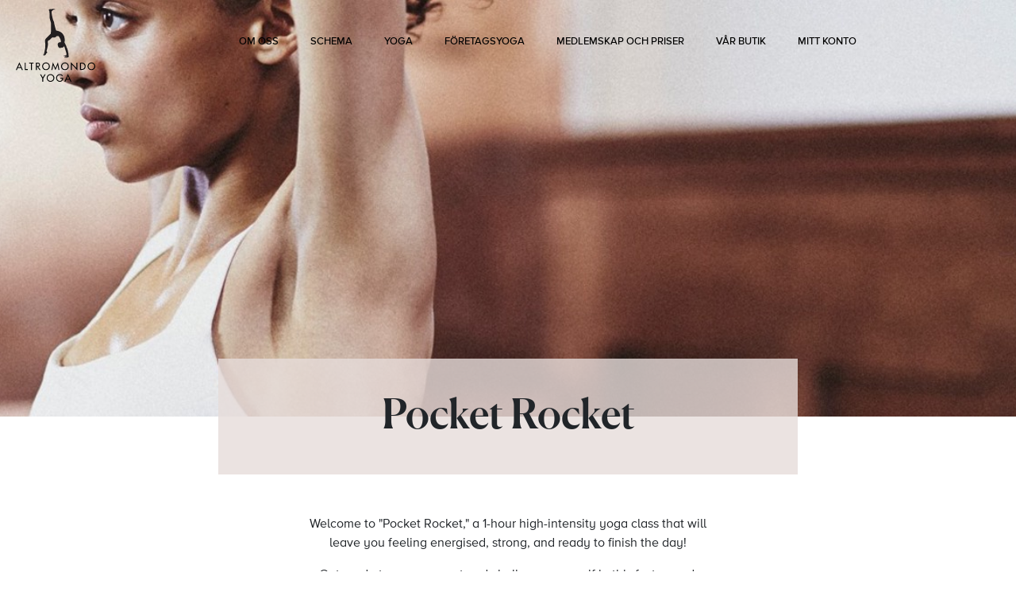

--- FILE ---
content_type: text/html; charset=utf-8
request_url: https://altromondoyoga.com/classes/108/pocket-rocket
body_size: 28981
content:
<!DOCTYPE html><html lang="sv"><head><meta charSet="utf-8"/><meta name="viewport" content="width=device-width"/><title>Pocket Rocket i Lidingö - Altromondo Yoga</title><meta name="og:title" content="Pocket Rocket i Lidingö - Altromondo Yoga"/><meta name="og:description" content="Welcome to &amp;#34;Pocket Rocket,&amp;#34; a 1-hour high-intensity yoga class that will leave you feeling energised, strong, and ready to finish the day! Pocket Rocket på Östermalm"/><meta name="og:type" content="website"/><meta name="twitter:description" content="Welcome to &amp;#34;Pocket Rocket,&amp;#34; a 1-hour high-intensity yoga class that will leave you feeling energised, strong, and ready to finish the day! Pocket Rocket på Östermalm"/><meta name="twitter:image" content="https://altromondoyoga.zoezi.se/api/utils/file/download?key=null"/><meta name="description" content="Welcome to &amp;#34;Pocket Rocket,&amp;#34; a 1-hour high-intensity yoga class that will leave you feeling energised, strong, and ready to finish the day! Pocket Rocket på Östermalm"/><meta name="og:image" content="https://altromondoyoga.zoezi.se/api/utils/file/download?key=null"/><meta name="next-head-count" content="10"/><link rel="apple-touch-icon" sizes="180x180" href="/apple-touch-icon.png"/><link rel="icon" type="image/png" sizes="32x32" href="/favicon-32x32.png"/><link rel="icon" type="image/png" sizes="16x16" href="/favicon-16x16.png"/><link rel="manifest" href="/site.webmanifest"/><link rel="mask-icon" href="/safari-pinned-tab.svg" color="#5bbad5"/><meta name="msapplication-TileColor" content="#da532c"/><meta name="theme-color" content="#ffffff"/><script data-cookiecategory="analytics" async="" src="https://www.googletagmanager.com/gtm.js?id=GTM-MFCG7LD"></script><script data-cookiecategory="analytics" type="text/plain" async="">
            (function(w,d,s,l,i){w[l]=w[l]||[];w[l].push({'gtm.start':
            new Date().getTime(),event:'gtm.js'});
            })(window,document,'script','dataLayer','GTM-MFCG7LD');
          </script><link rel="preload" href="/_next/static/css/920d44867a66f4c1.css" as="style"/><link rel="stylesheet" href="/_next/static/css/920d44867a66f4c1.css" data-n-g=""/><link rel="preload" href="/_next/static/css/c507d40bf3c2615b.css" as="style"/><link rel="stylesheet" href="/_next/static/css/c507d40bf3c2615b.css" data-n-p=""/><noscript data-n-css=""></noscript><script defer="" nomodule="" src="/_next/static/chunks/polyfills-c67a75d1b6f99dc8.js"></script><script src="/_next/static/chunks/webpack-0bb0b04ac055be52.js" defer=""></script><script src="/_next/static/chunks/framework-fae63b21a27d6472.js" defer=""></script><script src="/_next/static/chunks/main-c379b48138cf9870.js" defer=""></script><script src="/_next/static/chunks/pages/_app-783b1f2ea31f5b50.js" defer=""></script><script src="/_next/static/chunks/e8ab3f79-f77a8b1a9537f7f8.js" defer=""></script><script src="/_next/static/chunks/94726e6d-8102d0319c74e2fb.js" defer=""></script><script src="/_next/static/chunks/451-50a4eb56cabf1273.js" defer=""></script><script src="/_next/static/chunks/712-fc1c35b8e9ba1864.js" defer=""></script><script src="/_next/static/chunks/664-0356555cfd50fb3d.js" defer=""></script><script src="/_next/static/chunks/550-780d2b82470bc657.js" defer=""></script><script src="/_next/static/chunks/653-a335180784565cd0.js" defer=""></script><script src="/_next/static/chunks/84-7c5067d88922bb40.js" defer=""></script><script src="/_next/static/chunks/pages/classes/%5Bid%5D/%5Bslug%5D-eddce8d275a35a83.js" defer=""></script><script src="/_next/static/ueL_wid3KtI6gsOpO-PJD/_buildManifest.js" defer=""></script><script src="/_next/static/ueL_wid3KtI6gsOpO-PJD/_ssgManifest.js" defer=""></script><style id="__jsx-b50edc3e20b104e5">.white-button.jsx-b50edc3e20b104e5{-webkit-align-self:center;-ms-flex-item-align:center;align-self:center;padding:10px 20px 8px;font-family:"ProximaNovaA-Medium",Arial,Helvetica,sans-serif;font-size:13px;text-transform:uppercase;border:none;-webkit-border-radius:0;-moz-border-radius:0;border-radius:0;background-color:#c7c1bf;white-space:nowrap;overflow:hidden;-o-text-overflow:ellipsis;text-overflow:ellipsis}</style><style id="__jsx-14b36959bdd60bcd">@media(min-width:1200px){.fly-out-nav.jsx-14b36959bdd60bcd{display:none}.hamburger-button-wrapper.jsx-14b36959bdd60bcd{display:none}}.hamburger-button-wrapper.jsx-14b36959bdd60bcd{margin-left:auto;margin-right:20px}.fly-out-nav.jsx-14b36959bdd60bcd{position:fixed;width:320px;height:100%;right:0;top:0;-webkit-transform:translatex(110%);-moz-transform:translatex(110%);-ms-transform:translatex(110%);-o-transform:translatex(110%);transform:translatex(110%);overflow:auto;background-color:rgba(255,255,255,.95);-webkit-box-shadow:0px 0px 10px 0px rgb(0 0 0/10%);-moz-box-shadow:0px 0px 10px 0px rgb(0 0 0/10%);box-shadow:0px 0px 10px 0px rgb(0 0 0/10%);-webkit-transition:-webkit-transform.3s cubic-bezier(.22,.61,.36,1);-moz-transition:-moz-transform.3s cubic-bezier(.22,.61,.36,1);-o-transition:-o-transform.3s cubic-bezier(.22,.61,.36,1);transition:-webkit-transform.3s cubic-bezier(.22,.61,.36,1);transition:-moz-transform.3s cubic-bezier(.22,.61,.36,1);transition:-o-transform.3s cubic-bezier(.22,.61,.36,1);transition:transform.3s cubic-bezier(.22,.61,.36,1)}.fly-out-nav.open.jsx-14b36959bdd60bcd{-webkit-transform:translatex(0%);-moz-transform:translatex(0%);-ms-transform:translatex(0%);-o-transform:translatex(0%);transform:translatex(0%)}.fly-out-nav.jsx-14b36959bdd60bcd .nav.jsx-14b36959bdd60bcd{padding:70px 20px 20px;width:100%}.fly-out-nav.jsx-14b36959bdd60bcd .nav.jsx-14b36959bdd60bcd ul.jsx-14b36959bdd60bcd{width:100%;list-style:none;padding:0}.fly-out-nav.jsx-14b36959bdd60bcd .nav.jsx-14b36959bdd60bcd ul.jsx-14b36959bdd60bcd li.jsx-14b36959bdd60bcd{padding:16px 0;text-align:center;text-transform:uppercase}.fly-out-nav.jsx-14b36959bdd60bcd .nav.jsx-14b36959bdd60bcd ul.jsx-14b36959bdd60bcd li.jsx-14b36959bdd60bcd a.jsx-14b36959bdd60bcd{color:#000}.fly-out-nav.jsx-14b36959bdd60bcd .nav.jsx-14b36959bdd60bcd ul.jsx-14b36959bdd60bcd li.jsx-14b36959bdd60bcd a.active.jsx-14b36959bdd60bcd,.nav.jsx-14b36959bdd60bcd ul.jsx-14b36959bdd60bcd li.jsx-14b36959bdd60bcd a.jsx-14b36959bdd60bcd:hover{color:#59929e}.fly-out-nav.jsx-14b36959bdd60bcd .nav.jsx-14b36959bdd60bcd ul.jsx-14b36959bdd60bcd li.jsx-14b36959bdd60bcd .sublink.jsx-14b36959bdd60bcd:last-child{padding-bottom:0}.fly-out-nav.jsx-14b36959bdd60bcd .nav--subnav--link.jsx-14b36959bdd60bcd{text-transform:initial!important}.fly-out-nav.jsx-14b36959bdd60bcd .nav--item--submenu-wrapper.jsx-14b36959bdd60bcd{height:0;overflow:hidden}.fly-out-nav.jsx-14b36959bdd60bcd .nav--item--submenu-title.jsx-14b36959bdd60bcd{cursor:pointer}.fly-out-nav.jsx-14b36959bdd60bcd .nav--item--submenu-title.active.jsx-14b36959bdd60bcd{color:#59929e}.fly-out-nav.jsx-14b36959bdd60bcd .nav--item--submenu-items.jsx-14b36959bdd60bcd{padding-top:16px!important}@media(max-width:1200px){.nav-desktop.jsx-14b36959bdd60bcd{display:none!important}}.nav-desktop.jsx-14b36959bdd60bcd{position:relative;display:-webkit-box;display:-webkit-flex;display:-moz-box;display:-ms-flexbox;display:flex;-webkit-box-align:center;-webkit-align-items:center;-moz-box-align:center;-ms-flex-align:center;align-items:center;margin:0 auto}.nav-desktop.jsx-14b36959bdd60bcd ul.jsx-14b36959bdd60bcd{list-style:none;display:-webkit-box;display:-webkit-flex;display:-moz-box;display:-ms-flexbox;display:flex;margin:0;padding:0}.nav-desktop.jsx-14b36959bdd60bcd .nav--main.jsx-14b36959bdd60bcd li.jsx-14b36959bdd60bcd{padding:0 20px;margin:0 0px}.nav-desktop.jsx-14b36959bdd60bcd .nav--subnav.jsx-14b36959bdd60bcd{position:absolute;padding:10px 0;background-color:white;-webkit-transform:translatex(-50%)translatey(23px);-moz-transform:translatex(-50%)translatey(23px);-ms-transform:translatex(-50%)translatey(23px);-o-transform:translatex(-50%)translatey(23px);transform:translatex(-50%)translatey(23px);display:-webkit-box;display:-webkit-flex;display:-moz-box;display:-ms-flexbox;display:flex;-webkit-box-orient:vertical;-webkit-box-direction:normal;-webkit-flex-direction:column;-moz-box-orient:vertical;-moz-box-direction:normal;-ms-flex-direction:column;flex-direction:column;-webkit-box-shadow:0px 10px 10px -2px rgba(0,1,0,.2);-moz-box-shadow:0px 10px 10px -2px rgba(0,1,0,.2);box-shadow:0px 10px 10px -2px rgba(0,1,0,.2);top:100%}.nav-desktop.jsx-14b36959bdd60bcd .nav--subnav--link.jsx-14b36959bdd60bcd{text-align:center;padding:10px 25px;-webkit-transition:color.2s ease-out;-moz-transition:color.2s ease-out;-o-transition:color.2s ease-out;transition:color.2s ease-out;cursor:pointer;display:inline-block}.nav-desktop.jsx-14b36959bdd60bcd .nav--subnav--link.jsx-14b36959bdd60bcd:hover{color:#8a8584}.nav-desktop.jsx-14b36959bdd60bcd .nav--subnav.jsx-14b36959bdd60bcd:before{content:"";position:absolute;z-index:-1;width:10px;height:10px;-webkit-transform:translate(-5px,-5px)rotate(45deg);-moz-transform:translate(-5px,-5px)rotate(45deg);-ms-transform:translate(-5px,-5px)rotate(45deg);-o-transform:translate(-5px,-5px)rotate(45deg);transform:translate(-5px,-5px)rotate(45deg);left:50%;top:0;background-color:white}.nav-desktop.jsx-14b36959bdd60bcd .nav--subnav.jsx-14b36959bdd60bcd:after{content:"";position:absolute;z-index:-1;width:100%;height:23px;top:-23px;background-color:transparent}.nav-desktop.jsx-14b36959bdd60bcd .nav--item--link.jsx-14b36959bdd60bcd{color:black;text-transform:uppercase;font-family:"ProximaNovaA-Medium",Arial,Helvetica,sans-serif;font-size:13px}</style><style id="__jsx-d4f5171ebf9df3bd">header.jsx-d4f5171ebf9df3bd{position:fixed;display:-webkit-box;display:-webkit-flex;display:-moz-box;display:-ms-flexbox;display:flex;width:100%;z-index:1000;background-color:rgba(230,220,218,0)}header.jsx-d4f5171ebf9df3bd .header--background.jsx-d4f5171ebf9df3bd{position:absolute;left:0;right:0;top:0;bottom:0;opacity:1;height:auto;z-index:-1}header.jsx-d4f5171ebf9df3bd .wrapper.jsx-d4f5171ebf9df3bd{display:-webkit-box;display:-webkit-flex;display:-moz-box;display:-ms-flexbox;display:flex;-webkit-box-align:center;-webkit-align-items:center;-moz-box-align:center;-ms-flex-align:center;align-items:center;width:100%;padding:0 20px}@media(max-width:575px){header.jsx-d4f5171ebf9df3bd .wrapper.jsx-d4f5171ebf9df3bd{padding:0}}header.jsx-d4f5171ebf9df3bd .logo.jsx-d4f5171ebf9df3bd{width:100px;margin:0;padding:5px 0;top:6px;position:relative;overflow:hidden}@media(max-width:575px){header.jsx-d4f5171ebf9df3bd .logo.jsx-d4f5171ebf9df3bd{-webkit-transform:scale(.8);-moz-transform:scale(.8);-ms-transform:scale(.8);-o-transform:scale(.8);transform:scale(.8)}}header.sticky.jsx-d4f5171ebf9df3bd{background-color:rgba(230,220,218,.8)}.sticky.jsx-d4f5171ebf9df3bd .logo.jsx-d4f5171ebf9df3bd{height:70px}header.jsx-d4f5171ebf9df3bd .logo.jsx-d4f5171ebf9df3bd img.jsx-d4f5171ebf9df3bd{width:100%;height:auto}header.jsx-d4f5171ebf9df3bd .wrapper.jsx-d4f5171ebf9df3bd{display:-webkit-box;display:-webkit-flex;display:-moz-box;display:-ms-flexbox;display:flex}.account-button-wrapper.jsx-d4f5171ebf9df3bd{margin:auto;position:absolute;-webkit-transform:translatex(-50%);-moz-transform:translatex(-50%);-ms-transform:translatex(-50%);-o-transform:translatex(-50%);transform:translatex(-50%);left:50%}@media(min-width:1200px){.account-button-wrapper.jsx-d4f5171ebf9df3bd{display:none}}</style><style id="__jsx-c2571af213629fc">.headline-title-block.jsx-c2571af213629fc{padding:30px;display:-webkit-box;display:-webkit-flex;display:-moz-box;display:-ms-flexbox;display:flex;-webkit-box-orient:vertical;-webkit-box-direction:normal;-webkit-flex-direction:column;-moz-box-orient:vertical;-moz-box-direction:normal;-ms-flex-direction:column;flex-direction:column;-webkit-box-pack:center;-webkit-justify-content:center;-moz-box-pack:center;-ms-flex-pack:center;justify-content:center;-webkit-box-align:center;-webkit-align-items:center;-moz-box-align:center;-ms-flex-align:center;align-items:center;text-align:center}.headline-title-block--top-headline.jsx-c2571af213629fc{text-transform:uppercase}</style><style id="__jsx-1d2b26771e8e54c5">.text-content p:last-child{margin-bottom:0}@media(min-width:768px){.text-block.smaller .row-padding{padding:0}}</style><style id="__jsx-cd1ec9565d547703">.week-picker.jsx-cd1ec9565d547703{display:-webkit-box;display:-webkit-flex;display:-moz-box;display:-ms-flexbox;display:flex;-webkit-box-pack:center;-webkit-justify-content:center;-moz-box-pack:center;-ms-flex-pack:center;justify-content:center}.week-picker.jsx-cd1ec9565d547703 h3.jsx-cd1ec9565d547703{padding:0;text-align:center}@media(max-width:575px){.week-picker.jsx-cd1ec9565d547703 h3.jsx-cd1ec9565d547703{font-size:20px;margin:3px 0 0}}.week-picker--button.jsx-cd1ec9565d547703{background:none;border:none;padding:5px 17px 9px;margin:0}.week-picker--button--arrow-left.jsx-cd1ec9565d547703{width:0;height:0;border-top:10px solid transparent;border-bottom:10px solid transparent;border-right:10px solid black;display:block}.week-picker--button--arrow-right.jsx-cd1ec9565d547703{width:0;height:0;border-top:10px solid transparent;border-bottom:10px solid transparent;border-left:10px solid black;display:block}</style><style id="__jsx-3324c54379488a6d">.loading-block.jsx-3324c54379488a6d{position:absolute;z-index:1000;width:100%;top:0;left:0;height:100%;background-color:rgba(255,255,255,.8);display:-webkit-box;display:-webkit-flex;display:-moz-box;display:-ms-flexbox;display:flex;-webkit-box-pack:center;-webkit-justify-content:center;-moz-box-pack:center;-ms-flex-pack:center;justify-content:center;-webkit-box-align:center;-webkit-align-items:center;-moz-box-align:center;-ms-flex-align:center;align-items:center}.loading-block.jsx-3324c54379488a6d img.jsx-3324c54379488a6d{display:block}</style><style id="__jsx-28b64bdc651662f0">.day-headline.jsx-28b64bdc651662f0{padding:17px 0 9px;text-align:center}</style><style id="__jsx-66230f7767747155">.teacher--wrapper.jsx-66230f7767747155{display:-webkit-box;display:-webkit-flex;display:-moz-box;display:-ms-flexbox;display:flex;-webkit-box-orient:horizontal;-webkit-box-direction:normal;-webkit-flex-direction:row;-moz-box-orient:horizontal;-moz-box-direction:normal;-ms-flex-direction:row;flex-direction:row;-webkit-box-pack:center;-webkit-justify-content:center;-moz-box-pack:center;-ms-flex-pack:center;justify-content:center;-webkit-flex-wrap:wrap;-ms-flex-wrap:wrap;flex-wrap:wrap;gap:20px 30px}</style><style id="__jsx-115fe773ee6add2f">footer.jsx-115fe773ee6add2f{background-color:#c7c1bf;padding:44px 20px;display:-webkit-box;display:-webkit-flex;display:-moz-box;display:-ms-flexbox;display:flex;-webkit-box-orient:vertical;-webkit-box-direction:normal;-webkit-flex-direction:column;-moz-box-orient:vertical;-moz-box-direction:normal;-ms-flex-direction:column;flex-direction:column;-webkit-box-align:center;-webkit-align-items:center;-moz-box-align:center;-ms-flex-align:center;align-items:center}footer.jsx-115fe773ee6add2f nav.jsx-115fe773ee6add2f{width:100%;max-width:720px}input: {}footer.jsx-115fe773ee6add2f ul.jsx-115fe773ee6add2f{margin:0;padding:0;display:-webkit-box;display:-webkit-flex;display:-moz-box;display:-ms-flexbox;display:flex;list-style:none;width:100%;-webkit-box-pack:space-evenly;-webkit-justify-content:space-evenly;-moz-box-pack:space-evenly;-ms-flex-pack:space-evenly;justify-content:space-evenly}@media(max-width:620px){.submenu.jsx-115fe773ee6add2f{-webkit-box-orient:vertical;-webkit-box-direction:normal;-webkit-flex-direction:column;-moz-box-orient:vertical;-moz-box-direction:normal;-ms-flex-direction:column;flex-direction:column;-webkit-box-align:center;-webkit-align-items:center;-moz-box-align:center;-ms-flex-align:center;align-items:center}}footer.jsx-115fe773ee6add2f ul.jsx-115fe773ee6add2f li.jsx-115fe773ee6add2f{padding:0;margin:0 5px;padding:2px 0}.submenu--link.jsx-115fe773ee6add2f{color:#000;text-transform:uppercase;font-family:"ProximaNovaA-Medium",Arial,Helvetica,sans-serif;font-size:13px}.social-link-group.jsx-115fe773ee6add2f{margin:40px 0}.social-link-group--link-logo.jsx-115fe773ee6add2f{width:34px;height:34px;-webkit-background-size:cover;-moz-background-size:cover;-o-background-size:cover;background-size:cover;-webkit-border-radius:50%;-moz-border-radius:50%;border-radius:50%;margin:0}.newsletter-signup.jsx-115fe773ee6add2f{display:-webkit-box;display:-webkit-flex;display:-moz-box;display:-ms-flexbox;display:flex;-webkit-box-orient:vertical;-webkit-box-direction:normal;-webkit-flex-direction:column;-moz-box-orient:vertical;-moz-box-direction:normal;-ms-flex-direction:column;flex-direction:column;-webkit-box-pack:center;-webkit-justify-content:center;-moz-box-pack:center;-ms-flex-pack:center;justify-content:center;text-align:center}@media(max-width:500px){.newsletter-signup.jsx-115fe773ee6add2f h2.jsx-115fe773ee6add2f{font-size:20px}}</style><style id="__jsx-553cb4b5360eed1e">article.jsx-553cb4b5360eed1e{position:relative}.hero.jsx-553cb4b5360eed1e{width:100%;background-position:50%50%;-webkit-background-size:cover;-moz-background-size:cover;-o-background-size:cover;background-size:cover;margin:0;height:41vw;min-height:320px}.hero.jsx-553cb4b5360eed1e img.jsx-553cb4b5360eed1e{width:100%;height:auto;display:block}h1.jsx-553cb4b5360eed1e{top:0;-webkit-transform:translatey(-50%);-moz-transform:translatey(-50%);-ms-transform:translatey(-50%);-o-transform:translatey(-50%);transform:translatey(-50%);width:100%;text-align:center;padding:20px 20px;margin:0;background-color:red}article.jsx-553cb4b5360eed1e section.jsx-553cb4b5360eed1e:first-of-type{margin-top:20px}</style></head><body><div id="__next"><header class="jsx-d4f5171ebf9df3bd"><div class="jsx-d4f5171ebf9df3bd header--background"></div><div class="jsx-d4f5171ebf9df3bd wrapper"><a href="/"><figure class="jsx-d4f5171ebf9df3bd logo"><img alt="Altromondo Logo" width="100" height="92" src="[data-uri]" class="jsx-d4f5171ebf9df3bd"/></figure></a><div class="jsx-d4f5171ebf9df3bd account-button-wrapper"><button style="max-width:140px" role="button" class="jsx-b50edc3e20b104e5 white-button ">Mitt konto</button></div><div class="jsx-14b36959bdd60bcd hamburger-button-wrapper"><div class="Hamburger_base__qZfnn "><span></span><span></span><span></span><span></span><span></span><span></span></div></div><div class="jsx-14b36959bdd60bcd fly-out-nav "><nav class="jsx-14b36959bdd60bcd nav"><ul class="jsx-14b36959bdd60bcd"><li class="jsx-14b36959bdd60bcd nav--item"><span class="jsx-14b36959bdd60bcd nav--item--submenu-title ">Om oss</span><div class="jsx-14b36959bdd60bcd nav--item--submenu-wrapper submenu-wrapper-0"><ul class="jsx-14b36959bdd60bcd nav--item--submenu-items submenu-0"><li class="jsx-14b36959bdd60bcd sublink"><a class="jsx-14b36959bdd60bcd nav--subnav--link nav--item--link " href="/var-studio">Vår studio</a></li><li class="jsx-14b36959bdd60bcd sublink"><a class="jsx-14b36959bdd60bcd nav--subnav--link nav--item--link " href="/our-people">Vårt team</a></li><li class="jsx-14b36959bdd60bcd sublink"><a class="jsx-14b36959bdd60bcd nav--subnav--link nav--item--link " href="/our-philosophy">Vår Filosofi</a></li><li class="jsx-14b36959bdd60bcd sublink"><a class="jsx-14b36959bdd60bcd nav--subnav--link nav--item--link " href="/how-it-works">Hos oss</a></li></ul></div></li><li class="jsx-14b36959bdd60bcd nav--item"><span class="jsx-14b36959bdd60bcd nav--item--submenu-title ">Schema</span><div class="jsx-14b36959bdd60bcd nav--item--submenu-wrapper submenu-wrapper-1"><ul class="jsx-14b36959bdd60bcd nav--item--submenu-items submenu-1"><li class="jsx-14b36959bdd60bcd sublink"><a class="jsx-14b36959bdd60bcd nav--subnav--link nav--item--link " href="/schedule/lidingo">Lidingö</a></li></ul></div></li><li class="jsx-14b36959bdd60bcd nav--item"><span class="jsx-14b36959bdd60bcd nav--item--submenu-title ">Yoga</span><div class="jsx-14b36959bdd60bcd nav--item--submenu-wrapper submenu-wrapper-2"><ul class="jsx-14b36959bdd60bcd nav--item--submenu-items submenu-2"><li class="jsx-14b36959bdd60bcd sublink"><a class="jsx-14b36959bdd60bcd nav--subnav--link nav--item--link " href="/classes">Klasser</a></li><li class="jsx-14b36959bdd60bcd sublink"><a class="jsx-14b36959bdd60bcd nav--subnav--link nav--item--link " href="/calendar/courses">Kurser</a></li><li class="jsx-14b36959bdd60bcd sublink"><a class="jsx-14b36959bdd60bcd nav--subnav--link nav--item--link " href="/calendar/trainings">Utbildningar</a></li><li class="jsx-14b36959bdd60bcd sublink"><a class="jsx-14b36959bdd60bcd nav--subnav--link nav--item--link " href="/consultations-and-treatments">Konsulationer &amp; Behandlingar</a></li><li class="jsx-14b36959bdd60bcd sublink"><a class="jsx-14b36959bdd60bcd nav--subnav--link nav--item--link " href="/calendar/workshops">Workshops</a></li><li class="jsx-14b36959bdd60bcd sublink"><a class="jsx-14b36959bdd60bcd nav--subnav--link nav--item--link " href="/calendar/retreats">Yogaresor</a></li></ul></div></li><li class="jsx-14b36959bdd60bcd nav--item"><a class="jsx-14b36959bdd60bcd nav--item--link " href="/corporate-yoga">Företagsyoga</a></li><li class="jsx-14b36959bdd60bcd nav--item"><a class="jsx-14b36959bdd60bcd nav--item--link " href="/membership-and-prices">Medlemskap och Priser</a></li><li class="jsx-14b36959bdd60bcd nav--item"><a class="jsx-14b36959bdd60bcd nav--item--link " href="/our-shop">Vår butik</a></li><li class="jsx-14b36959bdd60bcd nav--item"><a class="jsx-14b36959bdd60bcd nav--item--link " href="/me">Mitt konto</a></li></ul></nav></div><nav class="jsx-14b36959bdd60bcd nav-desktop"><ul class="jsx-14b36959bdd60bcd nav--main"><li class="jsx-14b36959bdd60bcd nav--item"><span class="jsx-14b36959bdd60bcd nav--item--link">Om oss</span></li><li class="jsx-14b36959bdd60bcd nav--item"><span class="jsx-14b36959bdd60bcd nav--item--link">Schema</span></li><li class="jsx-14b36959bdd60bcd nav--item"><span class="jsx-14b36959bdd60bcd nav--item--link">Yoga</span></li><li class="jsx-14b36959bdd60bcd nav--item"><a class="jsx-14b36959bdd60bcd nav--item--link" href="/corporate-yoga">Företagsyoga</a></li><li class="jsx-14b36959bdd60bcd nav--item"><a class="jsx-14b36959bdd60bcd nav--item--link" href="/membership-and-prices">Medlemskap och Priser</a></li><li class="jsx-14b36959bdd60bcd nav--item"><a class="jsx-14b36959bdd60bcd nav--item--link" href="/our-shop">Vår butik</a></li><li class="jsx-14b36959bdd60bcd nav--item"><a class="jsx-14b36959bdd60bcd nav--item--link" href="/me">Mitt konto</a></li></ul></nav></div></header><main class="jsx-553cb4b5360eed1e"><figure style="background-image:url(/images/about-hero-test.jpg)" class="jsx-553cb4b5360eed1e hero"></figure><article class="jsx-553cb4b5360eed1e"><section style="margin-top:0" class="jsx-c2571af213629fc"><div class="container"><div class="row"><div class="col-lg-8 offset-lg-2"><div style="background-color:#e6dcdacc" class="jsx-c2571af213629fc headline-title-block"><h4 class="jsx-c2571af213629fc headline-title-block--top-headline"></h4><h1 class="jsx-c2571af213629fc">Pocket Rocket</h1><h4 class="jsx-c2571af213629fc"></h4></div></div></div></div></section><section style="margin-bottom:24px" class="jsx-1d2b26771e8e54c5 text-block smaller"><div class="container"><div class="row-padding row"><div class="text-center col-md-10 offset-md-1 col-lg-6 offset-lg-3"><div class="jsx-1d2b26771e8e54c5 text-content"><span><p>Welcome to &#34;Pocket Rocket,&#34; a 1-hour high-intensity yoga class that will leave you feeling energised, strong, and ready to finish the day!</p><p><span>Get ready to move, sweat and challenge yourself in this fast-paced, dynamic class inspired by the Rocket Yoga sequence. We'll start with a quick warm-up and then move straight into a sequence of powerful postures designed to build strength, increase flexibility, and improve balance.</span><br/></p><p><span>Just like a HIIT class, we'll keep the energy level high and push you to your limits. You'll feel the burn, but you'll also experience the benefits of connecting breath with movement and tapping into your inner tapas</span><br/></p><p><span>This class is perfect for the modern yogi who wants to challenge themselves both physically and mentally. No matter what your level, Saul will offer modifications to help you reach your goals.</span><br/></p><p><span>So if you're looking for a yoga class that's more like a high-intensity workout, join us for &#34;Pocket Rocket.&#34; It's yoga with a serious kick.</span><br/></p></span></div></div></div></div></section><div class="container"><div class="row"><div class="col-lg-8 offset-lg-2"><h3 style="text-align:center">Boka</h3></div></div><div class="row"><div class="col-lg-8 offset-lg-2"><div style="margin-bottom:-7px" class="jsx-cd1ec9565d547703 week-picker"><button aria-label="view past week" class="jsx-cd1ec9565d547703 week-picker--button"><span class="jsx-cd1ec9565d547703 week-picker--button--arrow-left"></span></button><h3 class="jsx-cd1ec9565d547703">v undefined.  – </h3><button aria-label="view next week" class="jsx-cd1ec9565d547703 week-picker--button"><span class="jsx-cd1ec9565d547703 week-picker--button--arrow-right"></span></button></div></div></div><div class="row"><div style="margin-bottom:40px" class="col-lg-8 offset-lg-2"><div class="jsx-3324c54379488a6d loading-block"><img width="115" height="29" src="/images/three-dots.svg" alt="waiting animation" class="jsx-3324c54379488a6d"/></div><div class="container"><div class="row"><div style="margin-bottom:40px" class="col-xl-10 offset-xl-1"></div></div></div></div></div></div><div class="container"><div class="row"><div class="col"><div class="jsx-66230f7767747155 teacher--wrapper"></div></div></div></div></article></main><footer class="jsx-115fe773ee6add2f"><nav class="jsx-115fe773ee6add2f"><ul class="jsx-115fe773ee6add2f submenu"><li class="jsx-115fe773ee6add2f"><a style="text-decoration-color:black" href="/contact"><span class="jsx-115fe773ee6add2f submenu--link">Kontakt</span></a></li><li class="jsx-115fe773ee6add2f"><a style="text-decoration-color:black" href="/privacy-policy"><span class="jsx-115fe773ee6add2f submenu--link">Privacy policy</span></a></li><li class="jsx-115fe773ee6add2f"><a style="text-decoration-color:black" href="/careers"><span class="jsx-115fe773ee6add2f submenu--link">Jobba hos oss</span></a></li><li class="jsx-115fe773ee6add2f"><a style="text-decoration-color:black" href="/press"><span class="jsx-115fe773ee6add2f submenu--link">Press</span></a></li><li class="jsx-115fe773ee6add2f"><a style="text-decoration-color:black" href="/terms-conditions"><span class="jsx-115fe773ee6add2f submenu--link">Terms &amp; conditions</span></a></li></ul></nav><div class="jsx-115fe773ee6add2f social-link-group"><ul class="jsx-115fe773ee6add2f"><li class="jsx-115fe773ee6add2f"><a href="https://www.facebook.com/altromondoyoga/" target="_blank" no-follow="true" class="jsx-115fe773ee6add2f social-link-group--link"><figure title="Facebook link" style="background-image:url(/images/facebook-icon.svg)" class="jsx-115fe773ee6add2f social-link-group--link-logo"></figure></a></li><li class="jsx-115fe773ee6add2f"><a href="https://www.instagram.com/altromondoyoga/" target="_blank" no-follow="true" class="jsx-115fe773ee6add2f social-link-group--link"><figure title="Instagram link" style="background-image:url(/images/instagram-icon.svg)" class="jsx-115fe773ee6add2f social-link-group--link-logo"></figure></a></li></ul></div><div class="jsx-115fe773ee6add2f newsletter-signup"><h2 class="jsx-115fe773ee6add2f">Anmäl dig till vårt nyhetsbrev:</h2><form action="return false" class="jsx-115fe773ee6add2f"><div class="MuiFormControl-root MuiTextField-root MuiFormControl-fullWidth"><label class="MuiFormLabel-root MuiInputLabel-root MuiInputLabel-formControl MuiInputLabel-animated Mui-required Mui-required" data-shrink="false">ANGE DIN E-POST<span aria-hidden="true" class="MuiFormLabel-asterisk MuiInputLabel-asterisk"> <!-- -->*</span></label><div class="MuiInputBase-root MuiInput-root MuiInput-underline MuiInputBase-fullWidth MuiInput-fullWidth MuiInputBase-formControl MuiInput-formControl"><input aria-invalid="false" name="email" required="" type="email" class="MuiInputBase-input MuiInput-input" value=""/></div></div></form></div></footer></div><script id="__NEXT_DATA__" type="application/json">{"props":{"pageProps":{"classData":{"id":108,"name":"Pocket Rocket","description":"\u003cp\u003eWelcome to \u0026#34;Pocket Rocket,\u0026#34; a 1-hour high-intensity yoga class that will leave you feeling energised, strong, and ready to finish the day!\u003c/p\u003e\u003cp\u003e\u003cspan\u003eGet ready to move, sweat and challenge yourself in this fast-paced, dynamic class inspired by the Rocket Yoga sequence. We'll start with a quick warm-up and then move straight into a sequence of powerful postures designed to build strength, increase flexibility, and improve balance.\u003c/span\u003e\u003cbr/\u003e\u003c/p\u003e\u003cp\u003e\u003cspan\u003eJust like a HIIT class, we'll keep the energy level high and push you to your limits. You'll feel the burn, but you'll also experience the benefits of connecting breath with movement and tapping into your inner tapas\u003c/span\u003e\u003cbr/\u003e\u003c/p\u003e\u003cp\u003e\u003cspan\u003eThis class is perfect for the modern yogi who wants to challenge themselves both physically and mentally. No matter what your level, Saul will offer modifications to help you reach your goals.\u003c/span\u003e\u003cbr/\u003e\u003c/p\u003e\u003cp\u003e\u003cspan\u003eSo if you're looking for a yoga class that's more like a high-intensity workout, join us for \u0026#34;Pocket Rocket.\u0026#34; It's yoga with a serious kick.\u003c/span\u003e\u003cbr/\u003e\u003c/p\u003e","space":null,"active":false,"color":"#b38ebd","show":true,"onetime":false,"price":null,"vat":"0","methods":null,"allowBooking":true,"printTicket":false,"category_id":1,"sisu":false,"is_global":false,"imagekey":null,"booking_age":null,"booking_gender":null,"booking_groups":null,"booking_interests":null,"tags":[],"preset_duration":60,"preset_space":24,"preset_staffs":[17726],"preset_resources":[],"preset_extra_title":null,"subcategory":null,"cardtypes":[14,15,16,17,18,19,23,24,226,227,228,235,238,239,286,403,445,447,451,519,530,531,549,562,577,608,615,642,660,662,686,715,728,731],"sites":[2]},"teachers":[{"id":605,"bookingId":3,"title":"Jennie Liljefors","name":"jennie-liljefors","firstName":"Jennie","lastName":"Liljefors","portrait":{"ID":1883,"id":1883,"title":"Jennie Porträtt komprimerad","filename":"Jennie-Portratt-komprimerad-e1765548379408.png","filesize":508716,"url":"https://contentapi.altromondoyoga.com/wp-content/uploads/2021/05/Jennie-Portratt-komprimerad-e1765548379408.png","link":"https://contentapi.altromondoyoga.com/teacher/jennie-liljefors/jennie-portratt-komprimerad/","alt":"","author":"8","description":"","caption":"","name":"jennie-portratt-komprimerad","status":"inherit","uploaded_to":605,"date":"2025-12-12 09:11:23","modified":"2025-12-12 09:11:23","menu_order":0,"mime_type":"image/png","type":"image","subtype":"png","icon":"https://contentapi.altromondoyoga.com/wp-includes/images/media/default.png","width":811,"height":649,"sizes":{"thumbnail":"https://contentapi.altromondoyoga.com/wp-content/uploads/2021/05/Jennie-Portratt-komprimerad-e1765548379408-150x150.png","thumbnail-width":150,"thumbnail-height":150,"medium":"https://contentapi.altromondoyoga.com/wp-content/uploads/2021/05/Jennie-Portratt-komprimerad-e1765548379408-300x240.png","medium-width":300,"medium-height":240,"medium_large":"https://contentapi.altromondoyoga.com/wp-content/uploads/2021/05/Jennie-Portratt-komprimerad-e1765548379408-768x615.png","medium_large-width":768,"medium_large-height":615,"large":"https://contentapi.altromondoyoga.com/wp-content/uploads/2021/05/Jennie-Portratt-komprimerad-752x1024.png","large-width":752,"large-height":1024,"1536x1536":"https://contentapi.altromondoyoga.com/wp-content/uploads/2021/05/Jennie-Portratt-komprimerad-e1765548379408.png","1536x1536-width":811,"1536x1536-height":649,"2048x2048":"https://contentapi.altromondoyoga.com/wp-content/uploads/2021/05/Jennie-Portratt-komprimerad-e1765548379408.png","2048x2048-width":811,"2048x2048-height":649}},"created":"2021-05-27 09:32:08","uppdated":"2025-12-12 15:06:31","description":"\u003c!-- wp:paragraph --\u003e\n\u003cp\u003eJennie is a mother of three girls and lives outside Stockholm. She loves to spend time with her family in nature and by the sea, her greatest sources for inspiration. Jennie ran \u003ca href=\"https://altromondoyoga.com/\"\u003eAltromondo yoga\u003c/a\u003e studio in Alassio, Italy for seven years before bringing the concept to Sweden in 2014. The word “altromondo” means “another world” in Italian and symbolizes that the meeting with yoga can help us open to our inner worlds.\u003c/p\u003e\n\u003c!-- /wp:paragraph --\u003e\n\n\u003c!-- wp:paragraph --\u003e\n\u003cp\u003eJennie is a highly appreciated yoga teacher with over twenty years of teaching experience. Her teaching has a mix of humor and depth and in every class she works with a new theme. She teaches anusarayoga, pregnancy yoga, postnatal yoga, yoga for fertility, yinyoga, restorative yoga, mediyoga and meditation. Jennie also works with Healing Yoga -\u0026nbsp; a therapeutic form of yoga (based on her book Healing yoga) focusing on the healing process from different types of trauma, both mental and physical.\u003c/p\u003e\n\u003c!-- /wp:paragraph --\u003e","shortDescription":"Jennie is a highly appreciated yoga teacher with over twenty years of teaching experience. Her teaching has a mix of humor and depth and in every class she works with a new theme.","heroImage":{"ID":1884,"id":1884,"title":"Altromondo, yoga, Jennie Liljefors, Healing Yoga","filename":"Jennie-miljo-komprimerad.jpg","filesize":68047,"url":"https://contentapi.altromondoyoga.com/wp-content/uploads/2021/05/Jennie-miljo-komprimerad.jpg","link":"https://contentapi.altromondoyoga.com/teacher/jennie-liljefors/altromondo-yoga-jennie-liljefors-healing-yoga-45/","alt":"","author":"8","description":"","caption":"Altromondo, yoga, Jennie Liljefors, Healing Yoga","name":"altromondo-yoga-jennie-liljefors-healing-yoga-45","status":"inherit","uploaded_to":605,"date":"2025-12-12 09:12:20","modified":"2025-12-12 09:12:20","menu_order":0,"mime_type":"image/jpeg","type":"image","subtype":"jpeg","icon":"https://contentapi.altromondoyoga.com/wp-includes/images/media/default.png","width":2040,"height":1360,"sizes":{"thumbnail":"https://contentapi.altromondoyoga.com/wp-content/uploads/2021/05/Jennie-miljo-komprimerad-150x150.jpg","thumbnail-width":150,"thumbnail-height":150,"medium":"https://contentapi.altromondoyoga.com/wp-content/uploads/2021/05/Jennie-miljo-komprimerad-300x200.jpg","medium-width":300,"medium-height":200,"medium_large":"https://contentapi.altromondoyoga.com/wp-content/uploads/2021/05/Jennie-miljo-komprimerad-768x512.jpg","medium_large-width":768,"medium_large-height":512,"large":"https://contentapi.altromondoyoga.com/wp-content/uploads/2021/05/Jennie-miljo-komprimerad-1024x683.jpg","large-width":1024,"large-height":683,"1536x1536":"https://contentapi.altromondoyoga.com/wp-content/uploads/2021/05/Jennie-miljo-komprimerad-1536x1024.jpg","1536x1536-width":1536,"1536x1536-height":1024,"2048x2048":"https://contentapi.altromondoyoga.com/wp-content/uploads/2021/05/Jennie-miljo-komprimerad.jpg","2048x2048-width":2040,"2048x2048-height":1360}}},{"id":325,"bookingId":27,"title":"Ann Pierson","name":"ann-pierson","firstName":"Ann","lastName":"Pierson","portrait":{"ID":327,"id":327,"title":"ann_pierson","filename":"ann_pierson.jpg","filesize":50309,"url":"https://contentapi.altromondoyoga.com/wp-content/uploads/2021/05/ann_pierson.jpg","link":"https://contentapi.altromondoyoga.com/teacher/ann-pierson/ann_pierson/","alt":"","author":"1","description":"","caption":"","name":"ann_pierson","status":"inherit","uploaded_to":325,"date":"2021-05-19 08:21:33","modified":"2021-05-19 08:21:33","menu_order":0,"mime_type":"image/jpeg","type":"image","subtype":"jpeg","icon":"https://contentapi.altromondoyoga.com/wp-includes/images/media/default.png","width":200,"height":200,"sizes":{"thumbnail":"https://contentapi.altromondoyoga.com/wp-content/uploads/2021/05/ann_pierson-150x150.jpg","thumbnail-width":150,"thumbnail-height":150,"medium":"https://contentapi.altromondoyoga.com/wp-content/uploads/2021/05/ann_pierson.jpg","medium-width":200,"medium-height":200,"medium_large":"https://contentapi.altromondoyoga.com/wp-content/uploads/2021/05/ann_pierson.jpg","medium_large-width":200,"medium_large-height":200,"large":"https://contentapi.altromondoyoga.com/wp-content/uploads/2021/05/ann_pierson.jpg","large-width":200,"large-height":200,"1536x1536":"https://contentapi.altromondoyoga.com/wp-content/uploads/2021/05/ann_pierson.jpg","1536x1536-width":200,"1536x1536-height":200,"2048x2048":"https://contentapi.altromondoyoga.com/wp-content/uploads/2021/05/ann_pierson.jpg","2048x2048-width":200,"2048x2048-height":200}},"created":"2021-05-19 10:21:40","uppdated":"2021-05-19 10:21:41","description":"\u003c!-- wp:paragraph --\u003e\n\u003cp\u003eMy first encounter with yoga decades ago awoke an immediate passion and a deep knowing that I had found my way to\u0026nbsp;well-being in all aspects of life. That first pivotal step on to a yoga mat was the beginning of a long dedicated journey and continuous exploration of yoga. On my path I have been fortunate to practice and study a variety of yoga styles and philosophical traditions with many wise and inspiring masters and teachers here in Sweden and around the globe. I am forever grateful for the insight and guidance that I have been given and continue to receive, study and integrate in my practice, teachings, and lifestyle. The deeper I go, the more awe and reverenceI I feel for this ancient tradition and it’s timeless wisdom and transformative power.\u0026nbsp;\u003c/p\u003e\n\u003c!-- /wp:paragraph --\u003e\n\n\u003c!-- wp:paragraph --\u003e\n\u003cp\u003eYoga helps me stay present and aware. Through the practice I have become strong and flexible in body and mind. It has also taught me to listen inward and trust my inner knowing. But above all, yoga opens the heart. And an open heart wants to give. My experience and the benefits from yoga is simply too good to keep to myself. It is a pure joy to share my knowledge and be of service for others in discovering yoga and their true selves.\u0026nbsp;\u003c/p\u003e\n\u003c!-- /wp:paragraph --\u003e\n\n\u003c!-- wp:paragraph --\u003e\n\u003cp\u003eI am a full time certified 500+ teacher with extensive training in hatha, ashtanga, rocket vinyasa, yin yoga, mindfulness and more.\u0026nbsp;My job as a teacher is not to point out how something should look or be exactly, but to guide students in exploration, awareness and to gain trust in their own inner teacher. Yoga is not about conforming to a certain shape or ideal, we have enough of that already. It is to bring forth each individual’s unique essence and creativity. My intent is first and foremost to inspire this process. That could be through self observation in a more or less challenging posture sequence, by breathwork, reflection or meditation. All this can be an intense experience in many ways, but it is never about accomplishment.\u0026nbsp;\u003c/p\u003e\n\u003c!-- /wp:paragraph --\u003e\n\n\u003c!-- wp:paragraph --\u003e\n\u003cp\u003eThere are many ways to reach a state of yoga and as each individual is unique with unique abilities, needs and life situations, so I strongly feel that the practice works best in humbly adapting to these circumstances – not the opposite. My classes are known to be intuitive, playful, and dynamic, but not demanding. Allow and trust are key aspects, as is exploring different entries and variations. I love to weave in philosophy, sometimes a poem or a story from the mythology mixed with the flow of postures and exercises.\u0026nbsp;\u003c/p\u003e\n\u003c!-- /wp:paragraph --\u003e\n\n\u003c!-- wp:paragraph --\u003e\n\u003cp\u003eIt is a gift we have been given, this wonderful system for transformation and its methods to help eliminate blockages, patterns and beliefs and come back to our natural state of balance and harmony. To feel true peace and freedom to be who we so perfectly are already.\u0026nbsp;\u003c/p\u003e\n\u003c!-- /wp:paragraph --\u003e\n\n\u003c!-- wp:paragraph --\u003e\n\u003cp\u003eWelcome to class.\u003c/p\u003e\n\u003c!-- /wp:paragraph --\u003e","shortDescription":"My job as a teacher is not to point out how something should look or be exactly, but to guide students in exploration, awareness and to gain trust in their own inner teacher. ","heroImage":{"ID":326,"id":326,"title":"ann_pierson_2","filename":"ann_pierson_2.jpg","filesize":352862,"url":"https://contentapi.altromondoyoga.com/wp-content/uploads/2021/05/ann_pierson_2.jpg","link":"https://contentapi.altromondoyoga.com/teacher/ann-pierson/ann_pierson_2/","alt":"","author":"1","description":"","caption":"","name":"ann_pierson_2","status":"inherit","uploaded_to":325,"date":"2021-05-19 08:21:25","modified":"2021-05-19 08:21:25","menu_order":0,"mime_type":"image/jpeg","type":"image","subtype":"jpeg","icon":"https://contentapi.altromondoyoga.com/wp-includes/images/media/default.png","width":1140,"height":475,"sizes":{"thumbnail":"https://contentapi.altromondoyoga.com/wp-content/uploads/2021/05/ann_pierson_2-150x150.jpg","thumbnail-width":150,"thumbnail-height":150,"medium":"https://contentapi.altromondoyoga.com/wp-content/uploads/2021/05/ann_pierson_2-300x125.jpg","medium-width":300,"medium-height":125,"medium_large":"https://contentapi.altromondoyoga.com/wp-content/uploads/2021/05/ann_pierson_2-768x320.jpg","medium_large-width":768,"medium_large-height":320,"large":"https://contentapi.altromondoyoga.com/wp-content/uploads/2021/05/ann_pierson_2-1024x427.jpg","large-width":1024,"large-height":427,"1536x1536":"https://contentapi.altromondoyoga.com/wp-content/uploads/2021/05/ann_pierson_2.jpg","1536x1536-width":1140,"1536x1536-height":475,"2048x2048":"https://contentapi.altromondoyoga.com/wp-content/uploads/2021/05/ann_pierson_2.jpg","2048x2048-width":1140,"2048x2048-height":475}}},{"id":1095,"bookingId":168,"title":"Anna Linnarsson Wiklund","name":"anna-linnarsson-wiklund","firstName":"Anna","lastName":"Linnarsson Wiklund","portrait":{"ID":1096,"id":1096,"title":"IMG_1391","filename":"IMG_1391.jpg","filesize":44309,"url":"https://contentapi.altromondoyoga.com/wp-content/uploads/2021/12/IMG_1391.jpg","link":"https://contentapi.altromondoyoga.com/teacher/anna-linnarsson-wiklund/img_1391/","alt":"","author":"1","description":"","caption":"","name":"img_1391","status":"inherit","uploaded_to":1095,"date":"2021-12-01 08:34:55","modified":"2021-12-01 08:34:55","menu_order":0,"mime_type":"image/jpeg","type":"image","subtype":"jpeg","icon":"https://contentapi.altromondoyoga.com/wp-includes/images/media/default.png","width":200,"height":200,"sizes":{"thumbnail":"https://contentapi.altromondoyoga.com/wp-content/uploads/2021/12/IMG_1391-150x150.jpg","thumbnail-width":150,"thumbnail-height":150,"medium":"https://contentapi.altromondoyoga.com/wp-content/uploads/2021/12/IMG_1391.jpg","medium-width":200,"medium-height":200,"medium_large":"https://contentapi.altromondoyoga.com/wp-content/uploads/2021/12/IMG_1391.jpg","medium_large-width":200,"medium_large-height":200,"large":"https://contentapi.altromondoyoga.com/wp-content/uploads/2021/12/IMG_1391.jpg","large-width":200,"large-height":200,"1536x1536":"https://contentapi.altromondoyoga.com/wp-content/uploads/2021/12/IMG_1391.jpg","1536x1536-width":200,"1536x1536-height":200,"2048x2048":"https://contentapi.altromondoyoga.com/wp-content/uploads/2021/12/IMG_1391.jpg","2048x2048-width":200,"2048x2048-height":200}},"created":"2021-12-01 09:36:38","uppdated":"2021-12-02 14:15:23","description":"\u003c!-- wp:paragraph --\u003e\n\u003cp\u003eAnna is a RYT 200 certified yoga teacher in various styles including classical hatha yoga, pranayama, prenatal \u0026amp; postnatal yoga, and yoga for cancer survivors. \u003c/p\u003e\n\u003c!-- /wp:paragraph --\u003e\n\n\u003c!-- wp:paragraph --\u003e\n\u003cp\u003eShe has training in pregnancy yoga with Jennie Liljefors and Ulrica Norberg. She is very inspired by the work of Claudia Spahr, the founder of HolyMama community that empowers mothers, provides mothers to connect with themselves, with each other, their children, and Mother Nature. Anna holds a Holymama Leader Certification. The healing power of yoga and holistic health care are close to Anna´s heart and she has training in Healing Yoga with Jennie Liljefors and is certified yoga for cancer (y4c) -instructor.\u003c/p\u003e\n\u003c!-- /wp:paragraph --\u003e\n\n\u003c!-- wp:paragraph --\u003e\n\u003cp\u003eAnna´s own yoga journey began with her first pregnancy 2003, and ever since she has integrated yoga into her life. Yoga has given her the tools she has needed to navigate her way through her busy life.\u003c/p\u003e\n\u003c!-- /wp:paragraph --\u003e\n\n\u003c!-- wp:paragraph --\u003e\n\u003cp\u003e“My yoga practice allows me to find the pause button, to find my breath and to listen to my inner self and my body. Yoga shows me who I really am, and I start to trust the wisdom inside me, again and again.”\u0026nbsp;\u003c/p\u003e\n\u003c!-- /wp:paragraph --\u003e\n\n\u003c!-- wp:paragraph --\u003e\n\u003cp\u003eIn addition to traditional yoga teachings, Anna has interest in modern medicine and neuroscience, as otherwise working even as a health care professional.\u003c/p\u003e\n\u003c!-- /wp:paragraph --\u003e","shortDescription":"Anna´s teachings invite you to build strength, not only physically, but even for your mind, by finding stillness and softening your breath and thinking mind.","heroImage":{"ID":1097,"id":1097,"title":"Anna W","filename":"Anna-W.jpg","filesize":363100,"url":"https://contentapi.altromondoyoga.com/wp-content/uploads/2021/12/Anna-W.jpg","link":"https://contentapi.altromondoyoga.com/teacher/anna-linnarsson-wiklund/anna-w/","alt":"","author":"1","description":"","caption":"","name":"anna-w","status":"inherit","uploaded_to":1095,"date":"2021-12-01 08:36:34","modified":"2021-12-01 08:36:34","menu_order":0,"mime_type":"image/jpeg","type":"image","subtype":"jpeg","icon":"https://contentapi.altromondoyoga.com/wp-includes/images/media/default.png","width":1140,"height":574,"sizes":{"thumbnail":"https://contentapi.altromondoyoga.com/wp-content/uploads/2021/12/Anna-W-150x150.jpg","thumbnail-width":150,"thumbnail-height":150,"medium":"https://contentapi.altromondoyoga.com/wp-content/uploads/2021/12/Anna-W-300x151.jpg","medium-width":300,"medium-height":151,"medium_large":"https://contentapi.altromondoyoga.com/wp-content/uploads/2021/12/Anna-W-768x387.jpg","medium_large-width":768,"medium_large-height":387,"large":"https://contentapi.altromondoyoga.com/wp-content/uploads/2021/12/Anna-W-1024x516.jpg","large-width":1024,"large-height":516,"1536x1536":"https://contentapi.altromondoyoga.com/wp-content/uploads/2021/12/Anna-W.jpg","1536x1536-width":1140,"1536x1536-height":574,"2048x2048":"https://contentapi.altromondoyoga.com/wp-content/uploads/2021/12/Anna-W.jpg","2048x2048-width":1140,"2048x2048-height":574}}},{"id":328,"bookingId":28,"title":"Anders Östman","name":"anders-ostman","firstName":"Anders","lastName":"Östman","portrait":{"ID":330,"id":330,"title":"anders_ostman","filename":"anders_ostman.jpg","filesize":45296,"url":"https://contentapi.altromondoyoga.com/wp-content/uploads/2021/05/anders_ostman.jpg","link":"https://contentapi.altromondoyoga.com/teacher/anders-ostman/anders_ostman/","alt":"","author":"1","description":"","caption":"","name":"anders_ostman","status":"inherit","uploaded_to":328,"date":"2021-05-19 08:22:44","modified":"2021-05-19 08:22:44","menu_order":0,"mime_type":"image/jpeg","type":"image","subtype":"jpeg","icon":"https://contentapi.altromondoyoga.com/wp-includes/images/media/default.png","width":200,"height":200,"sizes":{"thumbnail":"https://contentapi.altromondoyoga.com/wp-content/uploads/2021/05/anders_ostman-150x150.jpg","thumbnail-width":150,"thumbnail-height":150,"medium":"https://contentapi.altromondoyoga.com/wp-content/uploads/2021/05/anders_ostman.jpg","medium-width":200,"medium-height":200,"medium_large":"https://contentapi.altromondoyoga.com/wp-content/uploads/2021/05/anders_ostman.jpg","medium_large-width":200,"medium_large-height":200,"large":"https://contentapi.altromondoyoga.com/wp-content/uploads/2021/05/anders_ostman.jpg","large-width":200,"large-height":200,"1536x1536":"https://contentapi.altromondoyoga.com/wp-content/uploads/2021/05/anders_ostman.jpg","1536x1536-width":200,"1536x1536-height":200,"2048x2048":"https://contentapi.altromondoyoga.com/wp-content/uploads/2021/05/anders_ostman.jpg","2048x2048-width":200,"2048x2048-height":200}},"created":"2021-05-19 10:23:13","uppdated":"2021-05-19 10:23:13","description":"\u003c!-- wp:paragraph --\u003e\n\u003cp\u003eAnders is teaching mostly Vinyasa yoga and his classes are often slow and soft with mantra singing and meditation.\u003c/p\u003e\n\u003c!-- /wp:paragraph --\u003e\n\n\u003c!-- wp:paragraph --\u003e\n\u003cp\u003eFrom a background \u0026nbsp;in dance, television and theatre, yoga has been a big part of Anders life to support and give strengh in his busy lifestyle.\u003c/p\u003e\n\u003c!-- /wp:paragraph --\u003e\n\n\u003c!-- wp:paragraph --\u003e\n\u003cp\u003e2012 Anders went to South America for a 200h teachertraining with David Lurey and Miriam Wagner.\u003c/p\u003e\n\u003c!-- /wp:paragraph --\u003e","shortDescription":"Anders is teaching mostly Vinyasa yoga and his classes are often slow and soft with mantra singing and meditation.","heroImage":{"ID":329,"id":329,"title":"anders_ostman_2","filename":"anders_ostman_2.jpg","filesize":387517,"url":"https://contentapi.altromondoyoga.com/wp-content/uploads/2021/05/anders_ostman_2.jpg","link":"https://contentapi.altromondoyoga.com/teacher/anders-ostman/anders_ostman_2/","alt":"","author":"1","description":"","caption":"","name":"anders_ostman_2","status":"inherit","uploaded_to":328,"date":"2021-05-19 08:22:35","modified":"2021-05-19 08:22:35","menu_order":0,"mime_type":"image/jpeg","type":"image","subtype":"jpeg","icon":"https://contentapi.altromondoyoga.com/wp-includes/images/media/default.png","width":1140,"height":580,"sizes":{"thumbnail":"https://contentapi.altromondoyoga.com/wp-content/uploads/2021/05/anders_ostman_2-150x150.jpg","thumbnail-width":150,"thumbnail-height":150,"medium":"https://contentapi.altromondoyoga.com/wp-content/uploads/2021/05/anders_ostman_2-300x153.jpg","medium-width":300,"medium-height":153,"medium_large":"https://contentapi.altromondoyoga.com/wp-content/uploads/2021/05/anders_ostman_2-768x391.jpg","medium_large-width":768,"medium_large-height":391,"large":"https://contentapi.altromondoyoga.com/wp-content/uploads/2021/05/anders_ostman_2-1024x521.jpg","large-width":1024,"large-height":521,"1536x1536":"https://contentapi.altromondoyoga.com/wp-content/uploads/2021/05/anders_ostman_2.jpg","1536x1536-width":1140,"1536x1536-height":580,"2048x2048":"https://contentapi.altromondoyoga.com/wp-content/uploads/2021/05/anders_ostman_2.jpg","2048x2048-width":1140,"2048x2048-height":580}}},{"id":331,"bookingId":30,"title":"Cecilia Wikner","name":"cecilia-wikner","firstName":"Cecilia ","lastName":"Wikner","portrait":{"ID":333,"id":333,"title":"cecilia_wikner","filename":"cecilia_wikner.jpg","filesize":48430,"url":"https://contentapi.altromondoyoga.com/wp-content/uploads/2021/05/cecilia_wikner.jpg","link":"https://contentapi.altromondoyoga.com/teacher/cecilia-wikner/cecilia_wikner/","alt":"","author":"1","description":"","caption":"","name":"cecilia_wikner","status":"inherit","uploaded_to":331,"date":"2021-05-19 08:25:07","modified":"2021-05-19 08:25:07","menu_order":0,"mime_type":"image/jpeg","type":"image","subtype":"jpeg","icon":"https://contentapi.altromondoyoga.com/wp-includes/images/media/default.png","width":200,"height":200,"sizes":{"thumbnail":"https://contentapi.altromondoyoga.com/wp-content/uploads/2021/05/cecilia_wikner-150x150.jpg","thumbnail-width":150,"thumbnail-height":150,"medium":"https://contentapi.altromondoyoga.com/wp-content/uploads/2021/05/cecilia_wikner.jpg","medium-width":200,"medium-height":200,"medium_large":"https://contentapi.altromondoyoga.com/wp-content/uploads/2021/05/cecilia_wikner.jpg","medium_large-width":200,"medium_large-height":200,"large":"https://contentapi.altromondoyoga.com/wp-content/uploads/2021/05/cecilia_wikner.jpg","large-width":200,"large-height":200,"1536x1536":"https://contentapi.altromondoyoga.com/wp-content/uploads/2021/05/cecilia_wikner.jpg","1536x1536-width":200,"1536x1536-height":200,"2048x2048":"https://contentapi.altromondoyoga.com/wp-content/uploads/2021/05/cecilia_wikner.jpg","2048x2048-width":200,"2048x2048-height":200}},"created":"2021-05-19 10:25:24","uppdated":"2021-05-19 10:25:24","description":"\u003c!-- wp:paragraph --\u003e\n\u003cp\u003eCecilia Wikner has been practicing yoga regularly for more than 20 years. She has practiced many types of yoga but Ashtanga yoga is the method that she mainly teaches.\u003c/p\u003e\n\u003c!-- /wp:paragraph --\u003e\n\n\u003c!-- wp:paragraph --\u003e\n\u003cp\u003eCecilia started teaching yoga in 2003 and has since then been teaching both in Sweden and abroad. She had her own studio in Saltsjö-Duvnäs for \u0026nbsp;nine years. Cecilia has found her personal way of teaching yoga, she tries to see everyone and works based on each student´s conditions.\u003c/p\u003e\n\u003c!-- /wp:paragraph --\u003e\n\n\u003c!-- wp:paragraph --\u003e\n\u003cp\u003eOver the years Cecilia has regularly been training for international renowned teachers. She has a 200 hours teacher training with R. Alexander Medin, several teacher trainings with Ron Reid and Marla Meenakshi and she has been in Mysore, India at Sri K Patthabi Jois and R. Sharath Rangaswami.\u003c/p\u003e\n\u003c!-- /wp:paragraph --\u003e","shortDescription":"Cecilia Wikner has been practicing yoga regularly for more than 20 years. She has practiced many types of yoga but Ashtanga yoga is the method that she mainly teaches.","heroImage":{"ID":332,"id":332,"title":"cecilia_wikner_2","filename":"cecilia_wikner_2.jpg","filesize":407694,"url":"https://contentapi.altromondoyoga.com/wp-content/uploads/2021/05/cecilia_wikner_2.jpg","link":"https://contentapi.altromondoyoga.com/teacher/cecilia-wikner/cecilia_wikner_2/","alt":"","author":"1","description":"","caption":"","name":"cecilia_wikner_2","status":"inherit","uploaded_to":331,"date":"2021-05-19 08:24:58","modified":"2021-05-19 08:24:58","menu_order":0,"mime_type":"image/jpeg","type":"image","subtype":"jpeg","icon":"https://contentapi.altromondoyoga.com/wp-includes/images/media/default.png","width":1140,"height":636,"sizes":{"thumbnail":"https://contentapi.altromondoyoga.com/wp-content/uploads/2021/05/cecilia_wikner_2-150x150.jpg","thumbnail-width":150,"thumbnail-height":150,"medium":"https://contentapi.altromondoyoga.com/wp-content/uploads/2021/05/cecilia_wikner_2-300x167.jpg","medium-width":300,"medium-height":167,"medium_large":"https://contentapi.altromondoyoga.com/wp-content/uploads/2021/05/cecilia_wikner_2-768x428.jpg","medium_large-width":768,"medium_large-height":428,"large":"https://contentapi.altromondoyoga.com/wp-content/uploads/2021/05/cecilia_wikner_2-1024x571.jpg","large-width":1024,"large-height":571,"1536x1536":"https://contentapi.altromondoyoga.com/wp-content/uploads/2021/05/cecilia_wikner_2.jpg","1536x1536-width":1140,"1536x1536-height":636,"2048x2048":"https://contentapi.altromondoyoga.com/wp-content/uploads/2021/05/cecilia_wikner_2.jpg","2048x2048-width":1140,"2048x2048-height":636}}},{"id":337,"bookingId":32,"title":"Clive Guiver","name":"clive-guiver","firstName":"Clive","lastName":"Guiver","portrait":{"ID":339,"id":339,"title":"K7A5592-kopiera","filename":"K7A5592-kopiera.jpg","filesize":45160,"url":"https://contentapi.altromondoyoga.com/wp-content/uploads/2021/05/K7A5592-kopiera.jpg","link":"https://contentapi.altromondoyoga.com/teacher/clive-guiver/k7a5592-kopiera/","alt":"","author":"1","description":"","caption":"","name":"k7a5592-kopiera","status":"inherit","uploaded_to":337,"date":"2021-05-19 08:41:35","modified":"2021-05-19 08:41:35","menu_order":0,"mime_type":"image/jpeg","type":"image","subtype":"jpeg","icon":"https://contentapi.altromondoyoga.com/wp-includes/images/media/default.png","width":200,"height":200,"sizes":{"thumbnail":"https://contentapi.altromondoyoga.com/wp-content/uploads/2021/05/K7A5592-kopiera-150x150.jpg","thumbnail-width":150,"thumbnail-height":150,"medium":"https://contentapi.altromondoyoga.com/wp-content/uploads/2021/05/K7A5592-kopiera.jpg","medium-width":200,"medium-height":200,"medium_large":"https://contentapi.altromondoyoga.com/wp-content/uploads/2021/05/K7A5592-kopiera.jpg","medium_large-width":200,"medium_large-height":200,"large":"https://contentapi.altromondoyoga.com/wp-content/uploads/2021/05/K7A5592-kopiera.jpg","large-width":200,"large-height":200,"1536x1536":"https://contentapi.altromondoyoga.com/wp-content/uploads/2021/05/K7A5592-kopiera.jpg","1536x1536-width":200,"1536x1536-height":200,"2048x2048":"https://contentapi.altromondoyoga.com/wp-content/uploads/2021/05/K7A5592-kopiera.jpg","2048x2048-width":200,"2048x2048-height":200}},"created":"2021-05-19 10:41:41","uppdated":"2021-05-19 10:41:41","description":"\u003c!-- wp:paragraph --\u003e\n\u003cp\u003eWith over 500 hours of yoga teacher training, and many years of personal practice. I experience yoga as a source of stability in an ever changing world, a journey, and a reconnection to my authentic self.\u003c/p\u003e\n\u003c!-- /wp:paragraph --\u003e\n\n\u003c!-- wp:paragraph --\u003e\n\u003cp\u003eWe each have our own journey, with our own obstacles and for me yoga provides for a safe platform to work through those obstacles, giving an opportunity for growth.\u0026nbsp; As we dedicate ourselves to the practice we gain strength, we increase flexibility, and we develop insight. It is when the lessons we learn on the mat begin to reflect in daily life that we truly see the practice taking form.\u003c/p\u003e\n\u003c!-- /wp:paragraph --\u003e\n\n\u003c!-- wp:paragraph --\u003e\n\u003cp\u003eI lead a mindful Vinyasa flow with focus on intelligent sequencing and practical alignment. The practice provides a wonderful platform to explore the relationship between breath, body, and mind, and allows the space to go deep into the practice on all levels.\u003c/p\u003e\n\u003c!-- /wp:paragraph --\u003e","shortDescription":"Clive leads a mindful Vinyasa flow with focus on intelligent sequencing and practical alignment. The practice provides a wonderful platform to explore the relationship between breath, body, and mind.","heroImage":{"ID":338,"id":338,"title":"clive_guiver_6161_1-kopiera","filename":"clive_guiver_6161_1-kopiera.jpg","filesize":383866,"url":"https://contentapi.altromondoyoga.com/wp-content/uploads/2021/05/clive_guiver_6161_1-kopiera.jpg","link":"https://contentapi.altromondoyoga.com/teacher/clive-guiver/clive_guiver_6161_1-kopiera/","alt":"","author":"1","description":"","caption":"","name":"clive_guiver_6161_1-kopiera","status":"inherit","uploaded_to":337,"date":"2021-05-19 08:41:32","modified":"2021-05-19 08:41:32","menu_order":0,"mime_type":"image/jpeg","type":"image","subtype":"jpeg","icon":"https://contentapi.altromondoyoga.com/wp-includes/images/media/default.png","width":1140,"height":521,"sizes":{"thumbnail":"https://contentapi.altromondoyoga.com/wp-content/uploads/2021/05/clive_guiver_6161_1-kopiera-150x150.jpg","thumbnail-width":150,"thumbnail-height":150,"medium":"https://contentapi.altromondoyoga.com/wp-content/uploads/2021/05/clive_guiver_6161_1-kopiera-300x137.jpg","medium-width":300,"medium-height":137,"medium_large":"https://contentapi.altromondoyoga.com/wp-content/uploads/2021/05/clive_guiver_6161_1-kopiera-768x351.jpg","medium_large-width":768,"medium_large-height":351,"large":"https://contentapi.altromondoyoga.com/wp-content/uploads/2021/05/clive_guiver_6161_1-kopiera-1024x468.jpg","large-width":1024,"large-height":468,"1536x1536":"https://contentapi.altromondoyoga.com/wp-content/uploads/2021/05/clive_guiver_6161_1-kopiera.jpg","1536x1536-width":1140,"1536x1536-height":521,"2048x2048":"https://contentapi.altromondoyoga.com/wp-content/uploads/2021/05/clive_guiver_6161_1-kopiera.jpg","2048x2048-width":1140,"2048x2048-height":521}}},{"id":343,"bookingId":57,"title":"Erica Elfving","name":"erica-elfving","firstName":"Erica","lastName":"Elfving","portrait":{"ID":345,"id":345,"title":"erica_elfving_2","filename":"erica_elfving_2.jpg","filesize":48970,"url":"https://contentapi.altromondoyoga.com/wp-content/uploads/2021/05/erica_elfving_2.jpg","link":"https://contentapi.altromondoyoga.com/teacher/erica-elfving/erica_elfving_2/","alt":"","author":"1","description":"","caption":"","name":"erica_elfving_2","status":"inherit","uploaded_to":343,"date":"2021-05-19 08:45:24","modified":"2021-05-19 08:45:24","menu_order":0,"mime_type":"image/jpeg","type":"image","subtype":"jpeg","icon":"https://contentapi.altromondoyoga.com/wp-includes/images/media/default.png","width":200,"height":200,"sizes":{"thumbnail":"https://contentapi.altromondoyoga.com/wp-content/uploads/2021/05/erica_elfving_2-150x150.jpg","thumbnail-width":150,"thumbnail-height":150,"medium":"https://contentapi.altromondoyoga.com/wp-content/uploads/2021/05/erica_elfving_2.jpg","medium-width":200,"medium-height":200,"medium_large":"https://contentapi.altromondoyoga.com/wp-content/uploads/2021/05/erica_elfving_2.jpg","medium_large-width":200,"medium_large-height":200,"large":"https://contentapi.altromondoyoga.com/wp-content/uploads/2021/05/erica_elfving_2.jpg","large-width":200,"large-height":200,"1536x1536":"https://contentapi.altromondoyoga.com/wp-content/uploads/2021/05/erica_elfving_2.jpg","1536x1536-width":200,"1536x1536-height":200,"2048x2048":"https://contentapi.altromondoyoga.com/wp-content/uploads/2021/05/erica_elfving_2.jpg","2048x2048-width":200,"2048x2048-height":200}},"created":"2021-05-19 10:45:55","uppdated":"2025-11-04 11:16:53","description":"\u003c!-- wp:paragraph --\u003e\n\u003cp\u003eErica is a mother of three, a devoted space holder, and a guide deeply rooted in Earth-based wisdom. She lives in Finland outside Helsinki. She is a certified herbalist, holistic health coach, yoga teacher, and shamanic healing practitioner, as well as a postpartum doula.\u003c/p\u003e\n\u003c!-- /wp:paragraph --\u003e\n\n\u003c!-- wp:paragraph --\u003e\n\u003cp\u003eDrawing inspiration from the rhythms of nature and the cycles of the cosmos, Erica offers intuitive guidance to help women reconnect with their inner wisdom and sense of purpose. With over a decade of experience, she holds nurturing ceremonial spaces for women in all stages of life, supporting them through gentle rituals, earth-based medicine, and deep, mindful listening.\u003c/p\u003e\n\u003c!-- /wp:paragraph --\u003e\n\n\u003c!-- wp:paragraph --\u003e\n\u003cp\u003eErica’s work is grounded in compassion, presence, and connection. She is dedicated to supporting women not only through the sacred transition of motherhood, but throughout every phase of womanhood, helping each woman return home to herself.\u003c/p\u003e\n\u003c!-- /wp:paragraph --\u003e","shortDescription":"I want to help others grow and thrive. It’s not about me being your compass in this process, it’s about me helping you build your own compass, for you to find your own norther star.","heroImage":{"ID":344,"id":344,"title":"erica_elfving","filename":"erica_elfving.jpg","filesize":279890,"url":"https://contentapi.altromondoyoga.com/wp-content/uploads/2021/05/erica_elfving.jpg","link":"https://contentapi.altromondoyoga.com/teacher/erica-elfving/erica_elfving/","alt":"","author":"1","description":"","caption":"","name":"erica_elfving","status":"inherit","uploaded_to":343,"date":"2021-05-19 08:45:09","modified":"2021-05-19 08:45:09","menu_order":0,"mime_type":"image/jpeg","type":"image","subtype":"jpeg","icon":"https://contentapi.altromondoyoga.com/wp-includes/images/media/default.png","width":1140,"height":436,"sizes":{"thumbnail":"https://contentapi.altromondoyoga.com/wp-content/uploads/2021/05/erica_elfving-150x150.jpg","thumbnail-width":150,"thumbnail-height":150,"medium":"https://contentapi.altromondoyoga.com/wp-content/uploads/2021/05/erica_elfving-300x115.jpg","medium-width":300,"medium-height":115,"medium_large":"https://contentapi.altromondoyoga.com/wp-content/uploads/2021/05/erica_elfving-768x294.jpg","medium_large-width":768,"medium_large-height":294,"large":"https://contentapi.altromondoyoga.com/wp-content/uploads/2021/05/erica_elfving-1024x392.jpg","large-width":1024,"large-height":392,"1536x1536":"https://contentapi.altromondoyoga.com/wp-content/uploads/2021/05/erica_elfving.jpg","1536x1536-width":1140,"1536x1536-height":436,"2048x2048":"https://contentapi.altromondoyoga.com/wp-content/uploads/2021/05/erica_elfving.jpg","2048x2048-width":1140,"2048x2048-height":436}}},{"id":348,"bookingId":34,"title":"Fredrik Binette","name":"fredrik-binette","firstName":"Fredrik ","lastName":"Binette","portrait":{"ID":349,"id":349,"title":"fredrik_binette","filename":"fredrik_binette.jpg","filesize":45297,"url":"https://contentapi.altromondoyoga.com/wp-content/uploads/2021/05/fredrik_binette.jpg","link":"https://contentapi.altromondoyoga.com/teacher/fredrik-binette/fredrik_binette/","alt":"","author":"1","description":"","caption":"","name":"fredrik_binette","status":"inherit","uploaded_to":348,"date":"2021-05-19 08:48:57","modified":"2021-05-19 08:48:57","menu_order":0,"mime_type":"image/jpeg","type":"image","subtype":"jpeg","icon":"https://contentapi.altromondoyoga.com/wp-includes/images/media/default.png","width":200,"height":200,"sizes":{"thumbnail":"https://contentapi.altromondoyoga.com/wp-content/uploads/2021/05/fredrik_binette-150x150.jpg","thumbnail-width":150,"thumbnail-height":150,"medium":"https://contentapi.altromondoyoga.com/wp-content/uploads/2021/05/fredrik_binette.jpg","medium-width":200,"medium-height":200,"medium_large":"https://contentapi.altromondoyoga.com/wp-content/uploads/2021/05/fredrik_binette.jpg","medium_large-width":200,"medium_large-height":200,"large":"https://contentapi.altromondoyoga.com/wp-content/uploads/2021/05/fredrik_binette.jpg","large-width":200,"large-height":200,"1536x1536":"https://contentapi.altromondoyoga.com/wp-content/uploads/2021/05/fredrik_binette.jpg","1536x1536-width":200,"1536x1536-height":200,"2048x2048":"https://contentapi.altromondoyoga.com/wp-content/uploads/2021/05/fredrik_binette.jpg","2048x2048-width":200,"2048x2048-height":200}},"created":"2021-05-19 10:49:11","uppdated":"2023-01-09 08:26:13","description":"\u003c!-- wp:paragraph --\u003e\n\u003cp\u003eFredrik’s long experience with more then 5500h of experience of teaching classes within the yogic wisdoms gives a natural calmness. This is appreciated from the students when joining his classes of yoga nidra, meditation or traditional Hatha Yoga.\u003c/p\u003e\n\u003c!-- /wp:paragraph --\u003e\n\n\u003c!-- wp:paragraph --\u003e\n\u003cp\u003eFor Fredrik yoga is a holistic way of life where all aspects or tools are part of the whole with meditation, positive thinking, vedanta, breathing, relaxation and of course asana.\u0026nbsp;Fredrik is also an Ayurveda Yoga-therapist where one uses yoga according to the presently dominating elements to get back in harmony in life.\u0026nbsp;His background is from the classical schools of hatha yoga where he did his trainings in a indian ashram, in Singapore and a advanced training in a german yoga ashram.He is a Meditation teacher learned by Swami Saradananda and he got his Nidra certificate with Chitra Sukhu.\u003c/p\u003e\n\u003c!-- /wp:paragraph --\u003e\n\n\u003c!-- wp:paragraph --\u003e\n\u003cp\u003eNow a days he is s lead trainers himself at a 200h Hatha Yoga teacher training + a Yoga Nidra training in Sweden and a Ayurveda Yoga Therapy training in India.\u003c/p\u003e\n\u003c!-- /wp:paragraph --\u003e","shortDescription":"For Fredrik yoga is a holistic way of life where all aspects or tools are part of the whole with meditation, positive thinking, vedanta, breathing, relaxation and of course asana. ","heroImage":{"ID":350,"id":350,"title":"fredrik_binette_2","filename":"fredrik_binette_2.jpg","filesize":308989,"url":"https://contentapi.altromondoyoga.com/wp-content/uploads/2021/05/fredrik_binette_2.jpg","link":"https://contentapi.altromondoyoga.com/teacher/fredrik-binette/fredrik_binette_2/","alt":"","author":"1","description":"","caption":"","name":"fredrik_binette_2","status":"inherit","uploaded_to":348,"date":"2021-05-19 08:49:07","modified":"2021-05-19 08:49:07","menu_order":0,"mime_type":"image/jpeg","type":"image","subtype":"jpeg","icon":"https://contentapi.altromondoyoga.com/wp-includes/images/media/default.png","width":1140,"height":446,"sizes":{"thumbnail":"https://contentapi.altromondoyoga.com/wp-content/uploads/2021/05/fredrik_binette_2-150x150.jpg","thumbnail-width":150,"thumbnail-height":150,"medium":"https://contentapi.altromondoyoga.com/wp-content/uploads/2021/05/fredrik_binette_2-300x117.jpg","medium-width":300,"medium-height":117,"medium_large":"https://contentapi.altromondoyoga.com/wp-content/uploads/2021/05/fredrik_binette_2-768x300.jpg","medium_large-width":768,"medium_large-height":300,"large":"https://contentapi.altromondoyoga.com/wp-content/uploads/2021/05/fredrik_binette_2-1024x401.jpg","large-width":1024,"large-height":401,"1536x1536":"https://contentapi.altromondoyoga.com/wp-content/uploads/2021/05/fredrik_binette_2.jpg","1536x1536-width":1140,"1536x1536-height":446,"2048x2048":"https://contentapi.altromondoyoga.com/wp-content/uploads/2021/05/fredrik_binette_2.jpg","2048x2048-width":1140,"2048x2048-height":446}}},{"id":351,"bookingId":35,"title":"Jeanette Johnsson","name":"jeanette-johnsson","firstName":"Jeanette","lastName":"Johnsson","portrait":{"ID":353,"id":353,"title":"jeanette_1-kopiera","filename":"jeanette_1-kopiera.jpg","filesize":52480,"url":"https://contentapi.altromondoyoga.com/wp-content/uploads/2021/05/jeanette_1-kopiera.jpg","link":"https://contentapi.altromondoyoga.com/teacher/jeanette-johnsson/jeanette_1-kopiera/","alt":"","author":"1","description":"","caption":"","name":"jeanette_1-kopiera","status":"inherit","uploaded_to":351,"date":"2021-05-19 08:51:58","modified":"2021-05-19 08:51:58","menu_order":0,"mime_type":"image/jpeg","type":"image","subtype":"jpeg","icon":"https://contentapi.altromondoyoga.com/wp-includes/images/media/default.png","width":200,"height":200,"sizes":{"thumbnail":"https://contentapi.altromondoyoga.com/wp-content/uploads/2021/05/jeanette_1-kopiera-150x150.jpg","thumbnail-width":150,"thumbnail-height":150,"medium":"https://contentapi.altromondoyoga.com/wp-content/uploads/2021/05/jeanette_1-kopiera.jpg","medium-width":200,"medium-height":200,"medium_large":"https://contentapi.altromondoyoga.com/wp-content/uploads/2021/05/jeanette_1-kopiera.jpg","medium_large-width":200,"medium_large-height":200,"large":"https://contentapi.altromondoyoga.com/wp-content/uploads/2021/05/jeanette_1-kopiera.jpg","large-width":200,"large-height":200,"1536x1536":"https://contentapi.altromondoyoga.com/wp-content/uploads/2021/05/jeanette_1-kopiera.jpg","1536x1536-width":200,"1536x1536-height":200,"2048x2048":"https://contentapi.altromondoyoga.com/wp-content/uploads/2021/05/jeanette_1-kopiera.jpg","2048x2048-width":200,"2048x2048-height":200}},"created":"2021-05-19 10:52:19","uppdated":"2021-05-19 10:52:19","description":"\u003c!-- wp:paragraph --\u003e\n\u003cp\u003eJeanette is a certified RYT 500H Yoga teacher and an ISHTA Master Teacher. She is also trained in Restorative Yoga, Yoga Nidra, Chakras, Self-Massage with Yoga balls and Therapeutic Yoga.\u003c/p\u003e\n\u003c!-- /wp:paragraph --\u003e\n\n\u003c!-- wp:paragraph --\u003e\n\u003cp\u003eHer passions are energy, embodiment and empowerment. She integrates these concepts into her classes for you to find balance and bloom into the best version of you.\u003c/p\u003e\n\u003c!-- /wp:paragraph --\u003e\n\n\u003c!-- wp:paragraph --\u003e\n\u003cp\u003ePhysically her classes suit everyone and contain both slow vinyasa, simpler longer held poses, healthy functional or somatic movements and Restorative Yoga. Jeanette usually works with a theme for her classes. The focus is always the breath as well as awareness and presence. Don´t be surprised if her classes also contain hand gestures (mudras) and a treat for the sense of smell with organic essential oils.\u003c/p\u003e\n\u003c!-- /wp:paragraph --\u003e\n\n\u003c!-- wp:paragraph --\u003e\n\u003cp\u003eTo Jeanette, yoga is a tool to gain knowledge about yourself and evolve in all layers of who you are. She believes yoga is a way to find unity both within and without. You will leave her classes with a sense of calm, courage and connection. You will also be equipped with yogic tools to use off the mat when life stressors cross your road.\u003c/p\u003e\n\u003c!-- /wp:paragraph --\u003e\n\n\u003c!-- wp:paragraph --\u003e\n\u003cp\u003eJeanette has a background in journalism and worked in radio for more than a decade. She and her family spent 12 years in the USA and have lived in Stockholm since 2011. She continues her study of body, breath, mind, energy \u0026amp; spirit. Stay connected through Instagram: @yogaliciousbyjeanette\u003c/p\u003e\n\u003c!-- /wp:paragraph --\u003e","shortDescription":"To Jeanette, yoga is a tool to gain knowledge about yourself and evolve in all layers of who you are. You will leave her classes with a sense of calm, courage and connection. ","heroImage":{"ID":352,"id":352,"title":"jeanette_6026-kopiera","filename":"jeanette_6026-kopiera.jpg","filesize":330883,"url":"https://contentapi.altromondoyoga.com/wp-content/uploads/2021/05/jeanette_6026-kopiera.jpg","link":"https://contentapi.altromondoyoga.com/teacher/jeanette-johnsson/jeanette_6026-kopiera/","alt":"","author":"1","description":"","caption":"","name":"jeanette_6026-kopiera","status":"inherit","uploaded_to":351,"date":"2021-05-19 08:51:55","modified":"2021-05-19 08:51:55","menu_order":0,"mime_type":"image/jpeg","type":"image","subtype":"jpeg","icon":"https://contentapi.altromondoyoga.com/wp-includes/images/media/default.png","width":1140,"height":521,"sizes":{"thumbnail":"https://contentapi.altromondoyoga.com/wp-content/uploads/2021/05/jeanette_6026-kopiera-150x150.jpg","thumbnail-width":150,"thumbnail-height":150,"medium":"https://contentapi.altromondoyoga.com/wp-content/uploads/2021/05/jeanette_6026-kopiera-300x137.jpg","medium-width":300,"medium-height":137,"medium_large":"https://contentapi.altromondoyoga.com/wp-content/uploads/2021/05/jeanette_6026-kopiera-768x351.jpg","medium_large-width":768,"medium_large-height":351,"large":"https://contentapi.altromondoyoga.com/wp-content/uploads/2021/05/jeanette_6026-kopiera-1024x468.jpg","large-width":1024,"large-height":468,"1536x1536":"https://contentapi.altromondoyoga.com/wp-content/uploads/2021/05/jeanette_6026-kopiera.jpg","1536x1536-width":1140,"1536x1536-height":521,"2048x2048":"https://contentapi.altromondoyoga.com/wp-content/uploads/2021/05/jeanette_6026-kopiera.jpg","2048x2048-width":1140,"2048x2048-height":521}}},{"id":1887,"bookingId":26347,"title":"Jenni Enigk","name":"jenni-enigh","firstName":"Jenni ","lastName":"Eingk","portrait":{"ID":1891,"id":1891,"title":"Jenni E porträtt","filename":"Jenni-E-portratt-1.jpeg","filesize":84237,"url":"https://contentapi.altromondoyoga.com/wp-content/uploads/2026/01/Jenni-E-portratt-1.jpeg","link":"https://contentapi.altromondoyoga.com/teacher/jenni-enigh/jenni-e-portratt-2/","alt":"","author":"8","description":"","caption":"","name":"jenni-e-portratt-2","status":"inherit","uploaded_to":1887,"date":"2026-01-20 12:13:32","modified":"2026-01-20 12:13:32","menu_order":0,"mime_type":"image/jpeg","type":"image","subtype":"jpeg","icon":"https://contentapi.altromondoyoga.com/wp-includes/images/media/default.png","width":1752,"height":2190,"sizes":{"thumbnail":"https://contentapi.altromondoyoga.com/wp-content/uploads/2026/01/Jenni-E-portratt-1-150x150.jpeg","thumbnail-width":150,"thumbnail-height":150,"medium":"https://contentapi.altromondoyoga.com/wp-content/uploads/2026/01/Jenni-E-portratt-1-240x300.jpeg","medium-width":240,"medium-height":300,"medium_large":"https://contentapi.altromondoyoga.com/wp-content/uploads/2026/01/Jenni-E-portratt-1-768x960.jpeg","medium_large-width":768,"medium_large-height":960,"large":"https://contentapi.altromondoyoga.com/wp-content/uploads/2026/01/Jenni-E-portratt-1-819x1024.jpeg","large-width":819,"large-height":1024,"1536x1536":"https://contentapi.altromondoyoga.com/wp-content/uploads/2026/01/Jenni-E-portratt-1-1229x1536.jpeg","1536x1536-width":1229,"1536x1536-height":1536,"2048x2048":"https://contentapi.altromondoyoga.com/wp-content/uploads/2026/01/Jenni-E-portratt-1-1638x2048.jpeg","2048x2048-width":1638,"2048x2048-height":2048}},"created":"2026-01-20 13:04:42","uppdated":"2026-01-20 21:00:36","description":"\u003c!-- wp:paragraph --\u003e\n\u003cp\u003eJenni Enigk är yogalärare med tio års erfarenhet av yogaundervisning i Stockholm och London. Hon är även massageterapeut, reiki master samt psykosyntes samtalsterapeut. Hon erbjuder en helhetsbaserad och integrativ blandning av klasser och behandlingar samt holistisk psykoterapi.\u003c/p\u003e\n\u003c!-- /wp:paragraph --\u003e\n\n\u003c!-- wp:paragraph --\u003e\n\u003cp\u003eSom yogalärare brinner hon för de mer subtila och introspektiva praktikerna såsom Yin Yoga, Restorative Yoga, Yoga Nidra, Pranayama och meditation, men guidar gärna även mer kraftfulla, långsamt flödande klasser som Hatha flow. Hon älskar att väva in och berika sina yogaklasser med sina kunskaper och färdigheter från både massage- och psykoterapin. Hon är särskilt passionerad för lymfsystemet, fascian och nervsystemet, stressreducerande interventioner, och kognitiv-emotionella övningar för hjärta och själ tex. Mindful Self-Compassion (forskningsbaserad Självmedkänsla praktik). Andningen har alltid central roll och är ett av de viktigaste inslagen i allt hon undervisar eller erbjuder – oavsett om det är yoga, meditation, massage eller samtalsterapi.\u003c/p\u003e\n\u003c!-- /wp:paragraph --\u003e\n\n\u003c!-- wp:paragraph --\u003e\n\u003cp\u003eHennes undervisningsstil är pedagogisk, inkluderande, uppmuntrande, välkomnande och genuin. Klasserna kännetecknas av djup närvaro, hjärtlig glädje och tillit till varje människas inneboende förmåga att förverkliga sin unika potential. Hennes klasser kryddas ofta med livsbejakande och sinnesväckande inslag som utforskande reflektion, poesi, aromaterapi, reiki, mantra och sound healing.\u003c/p\u003e\n\u003c!-- /wp:paragraph --\u003e\n\n\u003c!-- wp:paragraph --\u003e\n\u003cp\u003e”För mig är yoga och massage inte bara metoder för träning och behandling för att hålla den fysiska tillika fysiologiska kroppen vital och välmående. Bägge öppnar upp för ett ärligt, nyfiket och modigt möte med dig själv som i sin tur leder dig på din livs väg mot ökad självkännedom, självomsorg och självkärlek för hela din kropp-sinne-hjärta och själ. Må du blomstra och leva fullt ut din innersta och sannaste potential”\u003cbr\u003eVarmt välkommen att landa på yogamattan när Jenni guidar Soft Lymph Flow på Altromondo Lidingö, eller boka en tid hos henne för skräddarsydd massagebehandling utifrån dina individuella behov och önskemål. Hjärtligt välkommen precis som du är!\u003c/p\u003e\n\u003c!-- /wp:paragraph --\u003e","shortDescription":"Jenni Enigk är yogalärare med tio års erfarenhet av yogaundervisning i Stockholm och London. Hon är även massageterapeut, reiki master samt psykosyntes samtalsterapeut. ","heroImage":{"ID":1889,"id":1889,"title":"Jenni E Miljö","filename":"Jenni-E-Miljo-scaled.jpeg","filesize":440436,"url":"https://contentapi.altromondoyoga.com/wp-content/uploads/2026/01/Jenni-E-Miljo-scaled.jpeg","link":"https://contentapi.altromondoyoga.com/teacher/jenni-enigh/jenni-e-miljo/","alt":"","author":"8","description":"","caption":"","name":"jenni-e-miljo","status":"inherit","uploaded_to":1887,"date":"2026-01-20 12:03:58","modified":"2026-01-20 12:03:58","menu_order":0,"mime_type":"image/jpeg","type":"image","subtype":"jpeg","icon":"https://contentapi.altromondoyoga.com/wp-includes/images/media/default.png","width":2560,"height":1920,"sizes":{"thumbnail":"https://contentapi.altromondoyoga.com/wp-content/uploads/2026/01/Jenni-E-Miljo-150x150.jpeg","thumbnail-width":150,"thumbnail-height":150,"medium":"https://contentapi.altromondoyoga.com/wp-content/uploads/2026/01/Jenni-E-Miljo-300x225.jpeg","medium-width":300,"medium-height":225,"medium_large":"https://contentapi.altromondoyoga.com/wp-content/uploads/2026/01/Jenni-E-Miljo-768x576.jpeg","medium_large-width":768,"medium_large-height":576,"large":"https://contentapi.altromondoyoga.com/wp-content/uploads/2026/01/Jenni-E-Miljo-1024x768.jpeg","large-width":1024,"large-height":768,"1536x1536":"https://contentapi.altromondoyoga.com/wp-content/uploads/2026/01/Jenni-E-Miljo-1536x1152.jpeg","1536x1536-width":1536,"1536x1536-height":1152,"2048x2048":"https://contentapi.altromondoyoga.com/wp-content/uploads/2026/01/Jenni-E-Miljo-2048x1536.jpeg","2048x2048-width":2048,"2048x2048-height":1536}}},{"id":357,"bookingId":37,"title":"Karin Schütz","name":"karin-schutz","firstName":"Karin","lastName":"Schütz","portrait":{"ID":359,"id":359,"title":"karin_schutz","filename":"karin_schutz.jpg","filesize":47649,"url":"https://contentapi.altromondoyoga.com/wp-content/uploads/2021/05/karin_schutz.jpg","link":"https://contentapi.altromondoyoga.com/teacher/karin-schutz/karin_schutz/","alt":"","author":"1","description":"","caption":"","name":"karin_schutz","status":"inherit","uploaded_to":357,"date":"2021-05-19 08:54:56","modified":"2021-05-19 08:54:56","menu_order":0,"mime_type":"image/jpeg","type":"image","subtype":"jpeg","icon":"https://contentapi.altromondoyoga.com/wp-includes/images/media/default.png","width":200,"height":200,"sizes":{"thumbnail":"https://contentapi.altromondoyoga.com/wp-content/uploads/2021/05/karin_schutz-150x150.jpg","thumbnail-width":150,"thumbnail-height":150,"medium":"https://contentapi.altromondoyoga.com/wp-content/uploads/2021/05/karin_schutz.jpg","medium-width":200,"medium-height":200,"medium_large":"https://contentapi.altromondoyoga.com/wp-content/uploads/2021/05/karin_schutz.jpg","medium_large-width":200,"medium_large-height":200,"large":"https://contentapi.altromondoyoga.com/wp-content/uploads/2021/05/karin_schutz.jpg","large-width":200,"large-height":200,"1536x1536":"https://contentapi.altromondoyoga.com/wp-content/uploads/2021/05/karin_schutz.jpg","1536x1536-width":200,"1536x1536-height":200,"2048x2048":"https://contentapi.altromondoyoga.com/wp-content/uploads/2021/05/karin_schutz.jpg","2048x2048-width":200,"2048x2048-height":200}},"created":"2021-05-19 10:55:20","uppdated":"2021-05-20 13:56:21","description":"\u003c!-- wp:paragraph --\u003e\n\u003cp\u003eYoga is one of Karin’s great passions. A passion that she wants to share with others. Yoga helps her become balanced, being more present and connecting with her inner self.\u003c/p\u003e\n\u003c!-- /wp:paragraph --\u003e\n\n\u003c!-- wp:paragraph --\u003e\n\u003cp\u003eKarin is teaching vinyasa, strong flow and hatha yoga. The last few years she has lived on Mallorca where she has taught yoga and held a number of wellness retreats.\u003c/p\u003e\n\u003c!-- /wp:paragraph --\u003e\n\n\u003c!-- wp:paragraph --\u003e\n\u003cp\u003eHer classes offer a mix of strong flows and calm sequences with time for reflection and recovery. Karin wants to share happiness and energy while at the same time allowing you to meet your true self. Through her teachings Karin seeks to provide tools that will allow others to be their best selves enabling them to live happy and fulfilling lives.\u003c/p\u003e\n\u003c!-- /wp:paragraph --\u003e\n\n\u003c!-- wp:paragraph --\u003e\n\u003cp\u003eKarin has a 200h teacher training and has also completed Ulrica Norberg’s 200h Yoga For Life training.\u003c/p\u003e\n\u003c!-- /wp:paragraph --\u003e\n\n\u003c!-- wp:paragraph --\u003e\n\u003cp\u003eWhen not teaching yoga Karin works with fundraising for the non profit organisation Friends.\u003c/p\u003e\n\u003c!-- /wp:paragraph --\u003e","shortDescription":"Karin offers a mix of strong flows and calm sequences with time for reflection and recovery. Karin wants to share happiness and energy while at the same time allowing you to meet your true self.","heroImage":{"ID":358,"id":358,"title":"karin_schutz_2","filename":"karin_schutz_2-e1621511724608.jpg","filesize":72530,"url":"https://contentapi.altromondoyoga.com/wp-content/uploads/2021/05/karin_schutz_2-e1621511724608.jpg","link":"https://contentapi.altromondoyoga.com/teacher/karin-schutz/karin_schutz_2/","alt":"","author":"1","description":"","caption":"","name":"karin_schutz_2","status":"inherit","uploaded_to":357,"date":"2021-05-19 08:54:46","modified":"2021-05-19 08:54:46","menu_order":0,"mime_type":"image/jpeg","type":"image","subtype":"jpeg","icon":"https://contentapi.altromondoyoga.com/wp-includes/images/media/default.png","width":976,"height":500,"sizes":{"thumbnail":"https://contentapi.altromondoyoga.com/wp-content/uploads/2021/05/karin_schutz_2-150x150.jpg","thumbnail-width":150,"thumbnail-height":150,"medium":"https://contentapi.altromondoyoga.com/wp-content/uploads/2021/05/karin_schutz_2-300x154.jpg","medium-width":300,"medium-height":154,"medium_large":"https://contentapi.altromondoyoga.com/wp-content/uploads/2021/05/karin_schutz_2-768x393.jpg","medium_large-width":768,"medium_large-height":393,"large":"https://contentapi.altromondoyoga.com/wp-content/uploads/2021/05/karin_schutz_2-1024x525.jpg","large-width":1024,"large-height":525,"1536x1536":"https://contentapi.altromondoyoga.com/wp-content/uploads/2021/05/karin_schutz_2-e1621511724608.jpg","1536x1536-width":976,"1536x1536-height":500,"2048x2048":"https://contentapi.altromondoyoga.com/wp-content/uploads/2021/05/karin_schutz_2-e1621511724608.jpg","2048x2048-width":976,"2048x2048-height":500}}},{"id":363,"bookingId":40,"title":"Madeleine Uggla","name":"madeleine-uggla","firstName":"Madeleine","lastName":"Uggla","portrait":{"ID":365,"id":365,"title":"madeleine_uggla","filename":"madeleine_uggla.jpg","filesize":54681,"url":"https://contentapi.altromondoyoga.com/wp-content/uploads/2021/05/madeleine_uggla.jpg","link":"https://contentapi.altromondoyoga.com/teacher/madeleine-uggla/madeleine_uggla/","alt":"","author":"1","description":"","caption":"","name":"madeleine_uggla","status":"inherit","uploaded_to":363,"date":"2021-05-19 08:57:06","modified":"2021-05-19 08:57:06","menu_order":0,"mime_type":"image/jpeg","type":"image","subtype":"jpeg","icon":"https://contentapi.altromondoyoga.com/wp-includes/images/media/default.png","width":200,"height":200,"sizes":{"thumbnail":"https://contentapi.altromondoyoga.com/wp-content/uploads/2021/05/madeleine_uggla-150x150.jpg","thumbnail-width":150,"thumbnail-height":150,"medium":"https://contentapi.altromondoyoga.com/wp-content/uploads/2021/05/madeleine_uggla.jpg","medium-width":200,"medium-height":200,"medium_large":"https://contentapi.altromondoyoga.com/wp-content/uploads/2021/05/madeleine_uggla.jpg","medium_large-width":200,"medium_large-height":200,"large":"https://contentapi.altromondoyoga.com/wp-content/uploads/2021/05/madeleine_uggla.jpg","large-width":200,"large-height":200,"1536x1536":"https://contentapi.altromondoyoga.com/wp-content/uploads/2021/05/madeleine_uggla.jpg","1536x1536-width":200,"1536x1536-height":200,"2048x2048":"https://contentapi.altromondoyoga.com/wp-content/uploads/2021/05/madeleine_uggla.jpg","2048x2048-width":200,"2048x2048-height":200}},"created":"2021-05-19 10:57:32","uppdated":"2021-05-19 10:57:32","description":"\u003c!-- wp:paragraph --\u003e\n\u003cp\u003e”Already as a teenager, Madeleine began to have an interest in philosophy of life, self-development, took courses in meditation and Qi Gong. At the same time, she started skateboarding in the mid-90s and was one of the first female skateboarders in Sweden. Over the years, she has competed, coached others and been a great inspiration for other girls. She balances life with her passions for yoga, skateboarding and surfing.\u003c/p\u003e\n\u003c!-- /wp:paragraph --\u003e\n\n\u003c!-- wp:paragraph --\u003e\n\u003cp\u003eYoga came into Madeleine’s life in 2009, after she had experienced a major trauma that would change her life. Yoga became a significant tool and resource for finding the way back (from PTSD diagnosis) to Life and finding inner harmony. Her experience of the healing effect and self-development that yoga gave, led her to want to teach and guide others.\u003c/p\u003e\n\u003c!-- /wp:paragraph --\u003e\n\n\u003c!-- wp:paragraph --\u003e\n\u003cp\u003eOver the years she has done several educations Hatha TT 200h, 100h Pranayama, Alignement / Assistance, Philosophy (The Yoga Alliance), 15h Science of Breathing, has been a mentor in yoga teacher educations, attended courses / workshops. Over the years, she has worked as an appreciated yoga teacher at various studios, workshops, retreats and surf camps.\u003c/p\u003e\n\u003c!-- /wp:paragraph --\u003e\n\n\u003c!-- wp:paragraph --\u003e\n\u003cp\u003eMadeleine mainly teaches hatha and vinyasa. Her classes are characterized by an pedagogical guidance, the right sense of alignment, assisting and a warm presence. This is reflected by her energy, understanding, curiosity, playfulness and humor.”\u003c/p\u003e\n\u003c!-- /wp:paragraph --\u003e","shortDescription":"Madeleine mainly teaches hatha and vinyasa. Her classes are characterized by an pedagogical guidance, the right sense of alignment, assisting and a warm presence. ","heroImage":{"ID":364,"id":364,"title":"madeleine_uggla_2","filename":"madeleine_uggla_2.jpg","filesize":383784,"url":"https://contentapi.altromondoyoga.com/wp-content/uploads/2021/05/madeleine_uggla_2.jpg","link":"https://contentapi.altromondoyoga.com/teacher/madeleine-uggla/madeleine_uggla_2/","alt":"","author":"1","description":"","caption":"","name":"madeleine_uggla_2","status":"inherit","uploaded_to":363,"date":"2021-05-19 08:56:56","modified":"2021-05-19 08:56:56","menu_order":0,"mime_type":"image/jpeg","type":"image","subtype":"jpeg","icon":"https://contentapi.altromondoyoga.com/wp-includes/images/media/default.png","width":1140,"height":607,"sizes":{"thumbnail":"https://contentapi.altromondoyoga.com/wp-content/uploads/2021/05/madeleine_uggla_2-150x150.jpg","thumbnail-width":150,"thumbnail-height":150,"medium":"https://contentapi.altromondoyoga.com/wp-content/uploads/2021/05/madeleine_uggla_2-300x160.jpg","medium-width":300,"medium-height":160,"medium_large":"https://contentapi.altromondoyoga.com/wp-content/uploads/2021/05/madeleine_uggla_2-768x409.jpg","medium_large-width":768,"medium_large-height":409,"large":"https://contentapi.altromondoyoga.com/wp-content/uploads/2021/05/madeleine_uggla_2-1024x545.jpg","large-width":1024,"large-height":545,"1536x1536":"https://contentapi.altromondoyoga.com/wp-content/uploads/2021/05/madeleine_uggla_2.jpg","1536x1536-width":1140,"1536x1536-height":607,"2048x2048":"https://contentapi.altromondoyoga.com/wp-content/uploads/2021/05/madeleine_uggla_2.jpg","2048x2048-width":1140,"2048x2048-height":607}}},{"id":366,"bookingId":41,"title":"Magdalena Schmidt","name":"magdalena-schmidt","firstName":"Magdalena","lastName":"Schmidt","portrait":{"ID":368,"id":368,"title":"Magdalena","filename":"Magdalena-1.jpg","filesize":51415,"url":"https://contentapi.altromondoyoga.com/wp-content/uploads/2021/05/Magdalena-1.jpg","link":"https://contentapi.altromondoyoga.com/teacher/magdalena-schmidt/magdalena-2/","alt":"","author":"1","description":"","caption":"","name":"magdalena-2","status":"inherit","uploaded_to":366,"date":"2021-05-19 08:58:11","modified":"2021-05-19 08:58:11","menu_order":0,"mime_type":"image/jpeg","type":"image","subtype":"jpeg","icon":"https://contentapi.altromondoyoga.com/wp-includes/images/media/default.png","width":200,"height":200,"sizes":{"thumbnail":"https://contentapi.altromondoyoga.com/wp-content/uploads/2021/05/Magdalena-1-150x150.jpg","thumbnail-width":150,"thumbnail-height":150,"medium":"https://contentapi.altromondoyoga.com/wp-content/uploads/2021/05/Magdalena-1.jpg","medium-width":200,"medium-height":200,"medium_large":"https://contentapi.altromondoyoga.com/wp-content/uploads/2021/05/Magdalena-1.jpg","medium_large-width":200,"medium_large-height":200,"large":"https://contentapi.altromondoyoga.com/wp-content/uploads/2021/05/Magdalena-1.jpg","large-width":200,"large-height":200,"1536x1536":"https://contentapi.altromondoyoga.com/wp-content/uploads/2021/05/Magdalena-1.jpg","1536x1536-width":200,"1536x1536-height":200,"2048x2048":"https://contentapi.altromondoyoga.com/wp-content/uploads/2021/05/Magdalena-1.jpg","2048x2048-width":200,"2048x2048-height":200}},"created":"2021-05-19 10:58:24","uppdated":"2021-05-21 10:49:17","description":"\u003c!-- wp:paragraph --\u003e\n\u003cp\u003eMagdalena has her base in the physical dynamic yoga traditions, and started her yoga practice just over 15 years ago with various forms of hot yoga and vinyasa. She has 200h Hatha education according to The Yoga Allience criteria and has since then attended several extension courses to soon reach the next level (500 h) with, among others, Yin yoga, Ashtanga, alignment, sequencing and assistance. Over the years she has taught above all Hatha- and Yin yoga (She often arranges differently retreats and work-shops). \u003c/p\u003e\n\u003c!-- /wp:paragraph --\u003e\n\n\u003c!-- wp:paragraph --\u003e\n\u003cp\u003eHer classes often contain both strong challenging flows and calm soft sequences were Pranayama (breathing) always is included as a very central part. Characteristic of Magdalena is to, as far as possible, hold individually adapted classes with clear and pedagogical guidance, filled with joy and energy in combination with the needed calm to find the balance that she would like to guide others in finding as well. In addition to her roll as a yoga teacher she works as a lawyer. \u003c/p\u003e\n\u003c!-- /wp:paragraph --\u003e\n\n\u003c!-- wp:paragraph --\u003e\n\u003cp\u003e“\u003cem\u003eYoga for me is a most necessary way of living life that gives my soul, body and mind the balance and inner harmony needed to be able to see the positive and find happiness in all different stages of life itself\u003c/em\u003e”.\u003c/p\u003e\n\u003c!-- /wp:paragraph --\u003e","shortDescription":"Magdalenas classes often contain both strong challenging flows and calm soft sequences were Pranayama (breathing) always is included as a very central part.","heroImage":{"ID":367,"id":367,"title":"Magdalena","filename":"Magdalena.jpg","filesize":328376,"url":"https://contentapi.altromondoyoga.com/wp-content/uploads/2021/05/Magdalena.jpg","link":"https://contentapi.altromondoyoga.com/teacher/magdalena-schmidt/magdalena/","alt":"","author":"1","description":"","caption":"","name":"magdalena","status":"inherit","uploaded_to":366,"date":"2021-05-19 08:58:04","modified":"2021-05-19 08:58:04","menu_order":0,"mime_type":"image/jpeg","type":"image","subtype":"jpeg","icon":"https://contentapi.altromondoyoga.com/wp-includes/images/media/default.png","width":1140,"height":489,"sizes":{"thumbnail":"https://contentapi.altromondoyoga.com/wp-content/uploads/2021/05/Magdalena-150x150.jpg","thumbnail-width":150,"thumbnail-height":150,"medium":"https://contentapi.altromondoyoga.com/wp-content/uploads/2021/05/Magdalena-300x129.jpg","medium-width":300,"medium-height":129,"medium_large":"https://contentapi.altromondoyoga.com/wp-content/uploads/2021/05/Magdalena-768x329.jpg","medium_large-width":768,"medium_large-height":329,"large":"https://contentapi.altromondoyoga.com/wp-content/uploads/2021/05/Magdalena-1024x439.jpg","large-width":1024,"large-height":439,"1536x1536":"https://contentapi.altromondoyoga.com/wp-content/uploads/2021/05/Magdalena.jpg","1536x1536-width":1140,"1536x1536-height":489,"2048x2048":"https://contentapi.altromondoyoga.com/wp-content/uploads/2021/05/Magdalena.jpg","2048x2048-width":1140,"2048x2048-height":489}}},{"id":1408,"bookingId":12606,"title":"Maja Åström","name":"maja-astrom","firstName":"Maja","lastName":"Åström","portrait":{"ID":1496,"id":1496,"title":"maja profil","filename":"maja-profil-e1688399558457.jpg","filesize":68982,"url":"https://contentapi.altromondoyoga.com/wp-content/uploads/2023/01/maja-profil-e1688399558457.jpg","link":"https://contentapi.altromondoyoga.com/teacher/maja-astrom/maja-profil/","alt":"","author":"5","description":"","caption":"","name":"maja-profil","status":"inherit","uploaded_to":1408,"date":"2023-07-03 15:44:20","modified":"2023-07-03 15:44:20","menu_order":0,"mime_type":"image/jpeg","type":"image","subtype":"jpeg","icon":"https://contentapi.altromondoyoga.com/wp-includes/images/media/default.png","width":687,"height":603,"sizes":{"thumbnail":"https://contentapi.altromondoyoga.com/wp-content/uploads/2023/01/maja-profil-e1688399558457-150x150.jpg","thumbnail-width":150,"thumbnail-height":150,"medium":"https://contentapi.altromondoyoga.com/wp-content/uploads/2023/01/maja-profil-e1688399558457-300x263.jpg","medium-width":300,"medium-height":263,"medium_large":"https://contentapi.altromondoyoga.com/wp-content/uploads/2023/01/maja-profil-768x963.jpg","medium_large-width":768,"medium_large-height":963,"large":"https://contentapi.altromondoyoga.com/wp-content/uploads/2023/01/maja-profil-817x1024.jpg","large-width":817,"large-height":1024,"1536x1536":"https://contentapi.altromondoyoga.com/wp-content/uploads/2023/01/maja-profil-e1688399558457.jpg","1536x1536-width":687,"1536x1536-height":603,"2048x2048":"https://contentapi.altromondoyoga.com/wp-content/uploads/2023/01/maja-profil-e1688399558457.jpg","2048x2048-width":687,"2048x2048-height":603}},"created":"2023-01-09 08:25:49","uppdated":"2023-07-03 17:52:49","description":"\u003c!-- wp:paragraph --\u003e\n\u003cp id=\"tw-target-text\"\u003eMaja is, among other things, a physical therapist and a medical Yoga therapist. She has extensive experience in teaching and treatment within the concept of \"mind-body\" with a focus on stress-related conditions and mental health. Maja's background in the medical fields and her interest in people from a holistic approach have contributed to yoga becoming a natural part of her work with clients. Yoga has been a part of her life for the past 25 years. \u003c/p\u003e\n\u003c!-- /wp:paragraph --\u003e\n\n\u003c!-- wp:paragraph --\u003e\n\u003cp id=\"tw-target-text\"\u003eMaja teaches Medical Yoga, Yin yoga, pregnancy yoga, mother-baby yoga and Mindfulness. In her classes, Maja helps the student land in themself, find inner peace and stability and gain access to more power and energy. She also offers one-to-one sessions. \"Yoga is for me a fantastic system for increased awareness of oneself, of life and to achieve increased balance on all levels, physically, emotionally, mentally and spiritually. \u003c/p\u003e\n\u003c!-- /wp:paragraph --\u003e\n\n\u003c!-- wp:paragraph --\u003e\n\u003cp id=\"tw-target-text\"\u003eMeeting yourself on the mat, over and over again, is a constant exercise in listening, seeing new dimensions of yourself, accepting, letting go, moving on and making changes big and small. I am grateful to experience the self-healing power yoga has for development and the joy of being able to spread this knowledge.”\u003c/p\u003e\n\u003c!-- /wp:paragraph --\u003e","shortDescription":"Maja is, among other things, a physical therapist and a medical Yoga therapist. She has extensive experience in teaching and treatment within the concept of mind-body with a focus on stress-related conditions.","heroImage":{"ID":1497,"id":1497,"title":"-59A4948","filename":"59A4948-e1688399652432.jpg","filesize":77635,"url":"https://contentapi.altromondoyoga.com/wp-content/uploads/2023/01/59A4948-e1688399652432.jpg","link":"https://contentapi.altromondoyoga.com/teacher/maja-astrom/59a4948/","alt":"","author":"5","description":"","caption":"","name":"59a4948","status":"inherit","uploaded_to":1408,"date":"2023-07-03 15:45:46","modified":"2023-07-03 15:45:46","menu_order":0,"mime_type":"image/jpeg","type":"image","subtype":"jpeg","icon":"https://contentapi.altromondoyoga.com/wp-includes/images/media/default.png","width":1147,"height":625,"sizes":{"thumbnail":"https://contentapi.altromondoyoga.com/wp-content/uploads/2023/01/59A4948-e1688399652432-150x150.jpg","thumbnail-width":150,"thumbnail-height":150,"medium":"https://contentapi.altromondoyoga.com/wp-content/uploads/2023/01/59A4948-e1688399652432-300x163.jpg","medium-width":300,"medium-height":163,"medium_large":"https://contentapi.altromondoyoga.com/wp-content/uploads/2023/01/59A4948-e1688399652432-768x418.jpg","medium_large-width":768,"medium_large-height":418,"large":"https://contentapi.altromondoyoga.com/wp-content/uploads/2023/01/59A4948-e1688399652432-1024x558.jpg","large-width":1024,"large-height":558,"1536x1536":"https://contentapi.altromondoyoga.com/wp-content/uploads/2023/01/59A4948-e1688399652432.jpg","1536x1536-width":1147,"1536x1536-height":625,"2048x2048":"https://contentapi.altromondoyoga.com/wp-content/uploads/2023/01/59A4948-e1688399652432.jpg","2048x2048-width":1147,"2048x2048-height":625}}},{"id":117,"bookingId":42,"title":"Marianne Engvall","name":"marianne-engvall","firstName":"Marianne","lastName":"Engvall","portrait":{"ID":118,"id":118,"title":"marianne_engvall_2-1","filename":"marianne_engvall_2-1.jpg","filesize":47626,"url":"https://contentapi.altromondoyoga.com/wp-content/uploads/2020/09/marianne_engvall_2-1.jpg","link":"https://contentapi.altromondoyoga.com/teacher/marianne-engvall/marianne_engvall_2-1/","alt":"","author":"1","description":"","caption":"","name":"marianne_engvall_2-1","status":"inherit","uploaded_to":117,"date":"2020-09-07 13:19:54","modified":"2020-09-07 13:19:54","menu_order":0,"mime_type":"image/jpeg","type":"image","subtype":"jpeg","icon":"https://contentapi.altromondoyoga.com/wp-includes/images/media/default.png","width":200,"height":200,"sizes":{"thumbnail":"https://contentapi.altromondoyoga.com/wp-content/uploads/2020/09/marianne_engvall_2-1-150x150.jpg","thumbnail-width":150,"thumbnail-height":150,"medium":"https://contentapi.altromondoyoga.com/wp-content/uploads/2020/09/marianne_engvall_2-1.jpg","medium-width":200,"medium-height":200,"medium_large":"https://contentapi.altromondoyoga.com/wp-content/uploads/2020/09/marianne_engvall_2-1.jpg","medium_large-width":200,"medium_large-height":200,"large":"https://contentapi.altromondoyoga.com/wp-content/uploads/2020/09/marianne_engvall_2-1.jpg","large-width":200,"large-height":200,"1536x1536":"https://contentapi.altromondoyoga.com/wp-content/uploads/2020/09/marianne_engvall_2-1.jpg","1536x1536-width":200,"1536x1536-height":200,"2048x2048":"https://contentapi.altromondoyoga.com/wp-content/uploads/2020/09/marianne_engvall_2-1.jpg","2048x2048-width":200,"2048x2048-height":200}},"created":"2020-09-07 15:20:55","uppdated":"2021-05-19 10:17:34","description":"\u003c!-- wp:paragraph --\u003e\n\u003cp id=\"block-84d7a96c-45a7-4f70-b0f7-b929b5f0b220\"\u003eMarianne has been practicing yoga for over 20 years. She has been teaching since 2008, of which several years in South Africa. Today Marianne teaches at yoga studios, companies, and resorts. She also has one on one yoga, master classes, and workshops.\u003cbr\u003eWith a solid teacher training (RYT 500/200), she continuously pursues further education in yoga, teaching, ayurveda, and nutrition.\u003c/p\u003e\n\u003c!-- /wp:paragraph --\u003e\n\n\u003c!-- wp:paragraph --\u003e\n\u003cp id=\"block-e8440f25-1182-4f73-a4c5-e44380ea1fe1\"\u003eMarianne gets inspiration above all from her students, her family and life. She has enjoyed studying with many teachers, of which Jin Harrington, Hilton Jaggard, and Lauren Porter have all been particularly dear to heart.\u003cbr\u003eMarianne’s journey started with practicing Tai Chi, while living in Hong Kong. Via Qigong, Ayurveda and meditation she found yoga to be a an important tool to find more balance in life. She took her first yoga class, when pregnant with her first child, and immediately felt a wholeness in the breath work, the movements and the meditation.\u003c/p\u003e\n\u003c!-- /wp:paragraph --\u003e\n\n\u003c!-- wp:paragraph --\u003e\n\u003cp id=\"block-ba2a92fb-2e6a-45a3-83b8-3bdff6006d3c\"\u003e\u003cbr\u003eTo start with Marianne’s teaching was within Ashtanga, but it has since then developed into different yoga styles such as Vinyasa, Hatha, Yin, Yoga for Athletes, Pre Natal, Post Natal and meditation. She also teaches restorative yoga with various purposes such as eating disorders and PTSD. Marianne is still involved in volunteer work in South Africa, teaching yoga.\u003c/p\u003e\n\u003c!-- /wp:paragraph --\u003e","shortDescription":"To start with Marianne’s teaching was within Ashtanga, but it has since then developed into different yoga styles such as Vinyasa, Hatha, Yin, Yoga for Athletes, Pre Natal, Post Natal and meditation.","heroImage":{"ID":119,"id":119,"title":"marianne_engvall","filename":"marianne_engvall.jpg","filesize":329270,"url":"https://contentapi.altromondoyoga.com/wp-content/uploads/2020/09/marianne_engvall.jpg","link":"https://contentapi.altromondoyoga.com/teacher/marianne-engvall/marianne_engvall/","alt":"","author":"1","description":"","caption":"","name":"marianne_engvall","status":"inherit","uploaded_to":117,"date":"2020-09-07 13:20:07","modified":"2020-09-07 13:20:07","menu_order":0,"mime_type":"image/jpeg","type":"image","subtype":"jpeg","icon":"https://contentapi.altromondoyoga.com/wp-includes/images/media/default.png","width":1140,"height":478,"sizes":{"thumbnail":"https://contentapi.altromondoyoga.com/wp-content/uploads/2020/09/marianne_engvall-150x150.jpg","thumbnail-width":150,"thumbnail-height":150,"medium":"https://contentapi.altromondoyoga.com/wp-content/uploads/2020/09/marianne_engvall-300x126.jpg","medium-width":300,"medium-height":126,"medium_large":"https://contentapi.altromondoyoga.com/wp-content/uploads/2020/09/marianne_engvall-768x322.jpg","medium_large-width":768,"medium_large-height":322,"large":"https://contentapi.altromondoyoga.com/wp-content/uploads/2020/09/marianne_engvall-1024x429.jpg","large-width":1024,"large-height":429,"1536x1536":"https://contentapi.altromondoyoga.com/wp-content/uploads/2020/09/marianne_engvall.jpg","1536x1536-width":1140,"1536x1536-height":478,"2048x2048":"https://contentapi.altromondoyoga.com/wp-content/uploads/2020/09/marianne_engvall.jpg","2048x2048-width":1140,"2048x2048-height":478}}},{"id":369,"bookingId":10,"title":"Maria Salomaa","name":"maria-salomaa","firstName":"Maria","lastName":"Salomaa","portrait":{"ID":371,"id":371,"title":"maria_salomaa_2","filename":"maria_salomaa_2.jpg","filesize":46619,"url":"https://contentapi.altromondoyoga.com/wp-content/uploads/2021/05/maria_salomaa_2.jpg","link":"https://contentapi.altromondoyoga.com/teacher/maria-salomaa/maria_salomaa_2/","alt":"","author":"1","description":"","caption":"","name":"maria_salomaa_2","status":"inherit","uploaded_to":369,"date":"2021-05-19 09:01:36","modified":"2021-05-19 09:01:36","menu_order":0,"mime_type":"image/jpeg","type":"image","subtype":"jpeg","icon":"https://contentapi.altromondoyoga.com/wp-includes/images/media/default.png","width":200,"height":200,"sizes":{"thumbnail":"https://contentapi.altromondoyoga.com/wp-content/uploads/2021/05/maria_salomaa_2-150x150.jpg","thumbnail-width":150,"thumbnail-height":150,"medium":"https://contentapi.altromondoyoga.com/wp-content/uploads/2021/05/maria_salomaa_2.jpg","medium-width":200,"medium-height":200,"medium_large":"https://contentapi.altromondoyoga.com/wp-content/uploads/2021/05/maria_salomaa_2.jpg","medium_large-width":200,"medium_large-height":200,"large":"https://contentapi.altromondoyoga.com/wp-content/uploads/2021/05/maria_salomaa_2.jpg","large-width":200,"large-height":200,"1536x1536":"https://contentapi.altromondoyoga.com/wp-content/uploads/2021/05/maria_salomaa_2.jpg","1536x1536-width":200,"1536x1536-height":200,"2048x2048":"https://contentapi.altromondoyoga.com/wp-content/uploads/2021/05/maria_salomaa_2.jpg","2048x2048-width":200,"2048x2048-height":200}},"created":"2021-05-19 11:01:59","uppdated":"2021-05-19 11:02:00","description":"\u003c!-- wp:paragraph --\u003e\n\u003cp\u003eMaria Salomaa discovered yoga in 1996 and has been a dedicated practitioner ever since. After many years of sincere ashtanga practise she also started to explore the hatha tradition in a wider perspective. The study lead to teacher trainings in order to deepen her understanding of it. She is tremendously curious of the asana practise and its benefits, as well as the more subtle practises of philosophy, meditation and pranayama.\u003c/p\u003e\n\u003c!-- /wp:paragraph --\u003e","shortDescription":"Maria Salomaa discovered yoga in 1996 and has been a dedicated practitioner ever since.  She is tremendously curious of the asana practise and its benefits, as well as its philosophy, meditation and pranayama. ","heroImage":{"ID":370,"id":370,"title":"maria_salomaa","filename":"maria_salomaa.jpg","filesize":287989,"url":"https://contentapi.altromondoyoga.com/wp-content/uploads/2021/05/maria_salomaa.jpg","link":"https://contentapi.altromondoyoga.com/teacher/maria-salomaa/maria_salomaa/","alt":"","author":"1","description":"","caption":"","name":"maria_salomaa","status":"inherit","uploaded_to":369,"date":"2021-05-19 09:01:27","modified":"2021-05-19 09:01:27","menu_order":0,"mime_type":"image/jpeg","type":"image","subtype":"jpeg","icon":"https://contentapi.altromondoyoga.com/wp-includes/images/media/default.png","width":1140,"height":442,"sizes":{"thumbnail":"https://contentapi.altromondoyoga.com/wp-content/uploads/2021/05/maria_salomaa-150x150.jpg","thumbnail-width":150,"thumbnail-height":150,"medium":"https://contentapi.altromondoyoga.com/wp-content/uploads/2021/05/maria_salomaa-300x116.jpg","medium-width":300,"medium-height":116,"medium_large":"https://contentapi.altromondoyoga.com/wp-content/uploads/2021/05/maria_salomaa-768x298.jpg","medium_large-width":768,"medium_large-height":298,"large":"https://contentapi.altromondoyoga.com/wp-content/uploads/2021/05/maria_salomaa-1024x397.jpg","large-width":1024,"large-height":397,"1536x1536":"https://contentapi.altromondoyoga.com/wp-content/uploads/2021/05/maria_salomaa.jpg","1536x1536-width":1140,"1536x1536-height":442,"2048x2048":"https://contentapi.altromondoyoga.com/wp-content/uploads/2021/05/maria_salomaa.jpg","2048x2048-width":1140,"2048x2048-height":442}}},{"id":387,"bookingId":45,"title":"Milena V Pavlovic","name":"milena-v-pavlovic","firstName":"Milena","lastName":"V Pavlovic","portrait":{"ID":389,"id":389,"title":"Milena","filename":"Milena-1.jpg","filesize":50041,"url":"https://contentapi.altromondoyoga.com/wp-content/uploads/2021/05/Milena-1.jpg","link":"https://contentapi.altromondoyoga.com/teacher/milena-v-pavlovic/milena-2/","alt":"","author":"1","description":"","caption":"","name":"milena-2","status":"inherit","uploaded_to":387,"date":"2021-05-19 09:09:14","modified":"2021-05-19 09:09:14","menu_order":0,"mime_type":"image/jpeg","type":"image","subtype":"jpeg","icon":"https://contentapi.altromondoyoga.com/wp-includes/images/media/default.png","width":200,"height":200,"sizes":{"thumbnail":"https://contentapi.altromondoyoga.com/wp-content/uploads/2021/05/Milena-1-150x150.jpg","thumbnail-width":150,"thumbnail-height":150,"medium":"https://contentapi.altromondoyoga.com/wp-content/uploads/2021/05/Milena-1.jpg","medium-width":200,"medium-height":200,"medium_large":"https://contentapi.altromondoyoga.com/wp-content/uploads/2021/05/Milena-1.jpg","medium_large-width":200,"medium_large-height":200,"large":"https://contentapi.altromondoyoga.com/wp-content/uploads/2021/05/Milena-1.jpg","large-width":200,"large-height":200,"1536x1536":"https://contentapi.altromondoyoga.com/wp-content/uploads/2021/05/Milena-1.jpg","1536x1536-width":200,"1536x1536-height":200,"2048x2048":"https://contentapi.altromondoyoga.com/wp-content/uploads/2021/05/Milena-1.jpg","2048x2048-width":200,"2048x2048-height":200}},"created":"2021-05-19 11:09:35","uppdated":"2021-05-19 11:09:35","description":"\u003c!-- wp:paragraph --\u003e\n\u003cp\u003eMilena is Internationally Certified Kundaliniyogateacher level 1, by Yogi Bhajan and have excercised it since 2012. Already as a 7 year old she laid the foundation for discipline with Martial Arts. Today she has a black belt in karate, 1 Dan and also teacher for the children.\u003c/p\u003e\n\u003c!-- /wp:paragraph --\u003e\n\n\u003c!-- wp:paragraph --\u003e\n\u003cp\u003eShe is Certified Kundadanceteacher by Maya Finnes. Kundadance is a mix of Kundaliniyoga, Thai Chi and Qi Gong. It is a high intens, fun, uplifting, cardio, dance workout that in 60 minutes takes you through your chakras.\u003cbr\u003eShe is also a SOMA MOVE-teacher.\u003c/p\u003e\n\u003c!-- /wp:paragraph --\u003e\n\n\u003c!-- wp:paragraph --\u003e\n\u003cp\u003eWith Kundalini yoga, Milena has \u0026nbsp;been able to face all the imbalances in the body after her life traumas. Today it complements her lifestyle.\u003cbr\u003eShe thinks it is so simple and adaptable that everyone can perform it, regardless of age and fitness and it has tools for everything you need for your well-being. For her, it is an honor to share it with you.\u003c/p\u003e\n\u003c!-- /wp:paragraph --\u003e","shortDescription":"With Kundalini yoga, Milena has  been able to face all the imbalances in the body after her life traumas. Today it complements her lifestyle. For her, it is an honor to share it with you.","heroImage":{"ID":388,"id":388,"title":"Milena","filename":"Milena.jpg","filesize":391910,"url":"https://contentapi.altromondoyoga.com/wp-content/uploads/2021/05/Milena.jpg","link":"https://contentapi.altromondoyoga.com/teacher/milena-v-pavlovic/milena/","alt":"","author":"1","description":"","caption":"","name":"milena","status":"inherit","uploaded_to":387,"date":"2021-05-19 09:09:04","modified":"2021-05-19 09:09:04","menu_order":0,"mime_type":"image/jpeg","type":"image","subtype":"jpeg","icon":"https://contentapi.altromondoyoga.com/wp-includes/images/media/default.png","width":1140,"height":570,"sizes":{"thumbnail":"https://contentapi.altromondoyoga.com/wp-content/uploads/2021/05/Milena-150x150.jpg","thumbnail-width":150,"thumbnail-height":150,"medium":"https://contentapi.altromondoyoga.com/wp-content/uploads/2021/05/Milena-300x150.jpg","medium-width":300,"medium-height":150,"medium_large":"https://contentapi.altromondoyoga.com/wp-content/uploads/2021/05/Milena-768x384.jpg","medium_large-width":768,"medium_large-height":384,"large":"https://contentapi.altromondoyoga.com/wp-content/uploads/2021/05/Milena-1024x512.jpg","large-width":1024,"large-height":512,"1536x1536":"https://contentapi.altromondoyoga.com/wp-content/uploads/2021/05/Milena.jpg","1536x1536-width":1140,"1536x1536-height":570,"2048x2048":"https://contentapi.altromondoyoga.com/wp-content/uploads/2021/05/Milena.jpg","2048x2048-width":1140,"2048x2048-height":570}}},{"id":1879,"bookingId":26272,"title":"Reena Lindorff","name":"reena-lindorff","firstName":"Reena ","lastName":"Lindorff","portrait":{"ID":1881,"id":1881,"title":"Reena porträtt","filename":"Reena-portratt-komprimerad.png","filesize":523052,"url":"https://contentapi.altromondoyoga.com/wp-content/uploads/2025/12/Reena-portratt-komprimerad.png","link":"https://contentapi.altromondoyoga.com/teacher/reena-lindorff/reena-portratt-komprimerad/","alt":"","author":"8","description":"","caption":"","name":"reena-portratt-komprimerad","status":"inherit","uploaded_to":1879,"date":"2025-12-08 12:25:14","modified":"2025-12-08 12:25:37","menu_order":0,"mime_type":"image/png","type":"image","subtype":"png","icon":"https://contentapi.altromondoyoga.com/wp-includes/images/media/default.png","width":1090,"height":976,"sizes":{"thumbnail":"https://contentapi.altromondoyoga.com/wp-content/uploads/2025/12/Reena-portratt-komprimerad-150x150.png","thumbnail-width":150,"thumbnail-height":150,"medium":"https://contentapi.altromondoyoga.com/wp-content/uploads/2025/12/Reena-portratt-komprimerad-300x269.png","medium-width":300,"medium-height":269,"medium_large":"https://contentapi.altromondoyoga.com/wp-content/uploads/2025/12/Reena-portratt-komprimerad-768x688.png","medium_large-width":768,"medium_large-height":688,"large":"https://contentapi.altromondoyoga.com/wp-content/uploads/2025/12/Reena-portratt-komprimerad-1024x917.png","large-width":1024,"large-height":917,"1536x1536":"https://contentapi.altromondoyoga.com/wp-content/uploads/2025/12/Reena-portratt-komprimerad.png","1536x1536-width":1090,"1536x1536-height":976,"2048x2048":"https://contentapi.altromondoyoga.com/wp-content/uploads/2025/12/Reena-portratt-komprimerad.png","2048x2048-width":1090,"2048x2048-height":976}},"created":"2025-12-08 13:19:25","uppdated":"2025-12-08 13:44:06","description":"\u003c!-- wp:paragraph --\u003e\n\u003cp\u003eRooted in the ancient wisdom of yoga and guided by a deep understanding of consciousness, Reena Lindorff, founder of Yoga Breakfast Club is a facilitator of mindfulness. Her approach to mantra meditation and yoga philosophy transcends the physical postures, inviting students to explore yoga as a state of being rather than merely a sequence of movements.\u003c/p\u003e\n\u003c!-- /wp:paragraph --\u003e\n\n\u003c!-- wp:paragraph --\u003e\n\u003cp\u003eThrough her unique program, the Yoga Breakfast Club, Reena brings to life the philosophy of yoga for the modern yogi — mantra, movement, and mingle. Each\u003c/p\u003e\n\u003c!-- /wp:paragraph --\u003e\n\n\u003c!-- wp:paragraph --\u003e\n\u003cp\u003egathering becomes a nurturing space where soulful yoga meets mindful, mantra practice, blending traditional sound based techniques with the rhythms of breath and yoga asanas.\u003cbr\u003eYoga Breakfast Club is a community of wellbeing. It’s a place where every participant plays a part in co-creating balance, joy, and harmony, a living expression of yoga’s essence: unity.\u003c/p\u003e\n\u003c!-- /wp:paragraph --\u003e\n\n\u003c!-- wp:paragraph --\u003e\n\u003cp\u003eReena’s mantra \u0026amp; philosophy introduction to a yoga class is an invitation to step into consciousness, to reconnect with one’s true self.\u003c/p\u003e\n\u003c!-- /wp:paragraph --\u003e","shortDescription":"Rooted in the ancient wisdom of yoga and guided by a deep understanding of consciousness, Reena Lindorff, founder of Yoga Breakfast Club is a facilitator of mindfulness. ","heroImage":{"ID":1880,"id":1880,"title":"Reena miljö komprimerad","filename":"Reena-miljo-komprimerad-e1765197835588.png","filesize":340526,"url":"https://contentapi.altromondoyoga.com/wp-content/uploads/2025/12/Reena-miljo-komprimerad-e1765197835588.png","link":"https://contentapi.altromondoyoga.com/teacher/reena-lindorff/reena-miljo-komprimerad/","alt":"","author":"8","description":"","caption":"","name":"reena-miljo-komprimerad","status":"inherit","uploaded_to":1879,"date":"2025-12-08 12:24:52","modified":"2025-12-08 12:24:52","menu_order":0,"mime_type":"image/png","type":"image","subtype":"png","icon":"https://contentapi.altromondoyoga.com/wp-includes/images/media/default.png","width":1098,"height":484,"sizes":{"thumbnail":"https://contentapi.altromondoyoga.com/wp-content/uploads/2025/12/Reena-miljo-komprimerad-e1765197835588-150x150.png","thumbnail-width":150,"thumbnail-height":150,"medium":"https://contentapi.altromondoyoga.com/wp-content/uploads/2025/12/Reena-miljo-komprimerad-e1765197835588-300x132.png","medium-width":300,"medium-height":132,"medium_large":"https://contentapi.altromondoyoga.com/wp-content/uploads/2025/12/Reena-miljo-komprimerad-e1765197835588-768x339.png","medium_large-width":768,"medium_large-height":339,"large":"https://contentapi.altromondoyoga.com/wp-content/uploads/2025/12/Reena-miljo-komprimerad-e1765197835588-1024x451.png","large-width":1024,"large-height":451,"1536x1536":"https://contentapi.altromondoyoga.com/wp-content/uploads/2025/12/Reena-miljo-komprimerad-e1765197835588.png","1536x1536-width":1098,"1536x1536-height":484,"2048x2048":"https://contentapi.altromondoyoga.com/wp-content/uploads/2025/12/Reena-miljo-komprimerad-e1765197835588.png","2048x2048-width":1098,"2048x2048-height":484}}},{"id":1845,"bookingId":26127,"title":"Rebecca Hjelt","name":"rebecca-hjelt","firstName":"Rebecca ","lastName":"Hjält","portrait":false,"created":"2025-10-24 11:26:47","uppdated":"2025-10-24 11:26:47","description":"","shortDescription":"Pilates är en träningsform som fokuserar på att stärka kroppens kärna, förbättra balans, stabilisering, flexibilitet och kroppskontroll. ","heroImage":false},{"id":114,"bookingId":50,"title":"Sandra Janson","name":"sandra-janson","firstName":"Sandra","lastName":"Janson","portrait":{"ID":115,"id":115,"title":"sandra_janson","filename":"sandra_janson.jpg","filesize":48088,"url":"https://contentapi.altromondoyoga.com/wp-content/uploads/2020/09/sandra_janson.jpg","link":"https://contentapi.altromondoyoga.com/teacher/sandra-janson/sandra_janson/","alt":"","author":"1","description":"","caption":"","name":"sandra_janson","status":"inherit","uploaded_to":114,"date":"2020-09-07 13:16:02","modified":"2020-09-07 13:16:02","menu_order":0,"mime_type":"image/jpeg","type":"image","subtype":"jpeg","icon":"https://contentapi.altromondoyoga.com/wp-includes/images/media/default.png","width":200,"height":200,"sizes":{"thumbnail":"https://contentapi.altromondoyoga.com/wp-content/uploads/2020/09/sandra_janson-150x150.jpg","thumbnail-width":150,"thumbnail-height":150,"medium":"https://contentapi.altromondoyoga.com/wp-content/uploads/2020/09/sandra_janson.jpg","medium-width":200,"medium-height":200,"medium_large":"https://contentapi.altromondoyoga.com/wp-content/uploads/2020/09/sandra_janson.jpg","medium_large-width":200,"medium_large-height":200,"large":"https://contentapi.altromondoyoga.com/wp-content/uploads/2020/09/sandra_janson.jpg","large-width":200,"large-height":200,"1536x1536":"https://contentapi.altromondoyoga.com/wp-content/uploads/2020/09/sandra_janson.jpg","1536x1536-width":200,"1536x1536-height":200,"2048x2048":"https://contentapi.altromondoyoga.com/wp-content/uploads/2020/09/sandra_janson.jpg","2048x2048-width":200,"2048x2048-height":200}},"created":"2020-09-07 15:17:29","uppdated":"2022-09-30 12:39:36","description":"\u003c!-- wp:paragraph --\u003e\n\u003cp\u003eSandra is a 200 RYT according to The Yoga Alliance criteria. Besides this she has nearly 200 hrs advanced training including pranayama, mediation, Indian philosophy, sequencing and assisting. In addition, 100 hrs yin yoga training in proportion to Paul Grilley´s theory and practice with a deeper understanding about the five elements in Chinese medicine. During a period of 1,5 years she assisted senior pranayama teacher Sara Granström.\u003c/p\u003e\n\u003c!-- /wp:paragraph --\u003e\n\n\u003c!-- wp:paragraph --\u003e\n\u003cp\u003eSandra´s own yogapractice started in the Ashtanga Vinyasa System, but rather quickly the practice change and became more of a traditional and classical Hatha yoga with focus on pranayama, mantras \u0026amp; meditation.\u003cbr\u003eHer classes are often built up from a softer approach into more challenging movements and postures. The tempo is gentler and the transaction between postures are in a flow. Awareness about breath is central throughout the class – no matter which of her classes you attend to.\u003c/p\u003e\n\u003c!-- /wp:paragraph --\u003e\n\n\u003c!-- wp:paragraph --\u003e\n\u003cp\u003e”My own yoga practice helps me to stay focused and concentrated to live my life with greater awareness about myself and others”\u003c/p\u003e\n\u003c!-- /wp:paragraph --\u003e\n\n\u003c!-- wp:paragraph --\u003e\n\u003cp\u003eIf you would like to read more about me, my classes, workshops and retreats feel free to visit my website or social media at:\u003cbr\u003e\u003c/p\u003e\n\u003c!-- /wp:paragraph --\u003e\n\n\u003c!-- wp:paragraph --\u003e\n\u003cp\u003e\u003ca href=\"http://www.sandrajanson.com\" data-type=\"URL\" data-id=\"www.sandrajanson.com\"\u003ewww.sandrajanson.com\u003c/a\u003e\u003cbr\u003eInstagram @sandrajansonyoga\u003cbr\u003eFacebook @sandrajansonyoga\u003c/p\u003e\n\u003c!-- /wp:paragraph --\u003e","shortDescription":"Sandra´s own yogapractice started in the Ashtanga Vinyasa System, but rather quickly the practice change and became more of a traditional and classical Hatha yoga with focus on pranayama, mantras \u0026 meditation.\r\n","heroImage":{"ID":116,"id":116,"title":"sandra_janson_2","filename":"sandra_janson_2.jpg","filesize":396548,"url":"https://contentapi.altromondoyoga.com/wp-content/uploads/2020/09/sandra_janson_2.jpg","link":"https://contentapi.altromondoyoga.com/teacher/sandra-janson/sandra_janson_2/","alt":"","author":"1","description":"","caption":"","name":"sandra_janson_2","status":"inherit","uploaded_to":114,"date":"2020-09-07 13:16:23","modified":"2020-09-07 13:16:23","menu_order":0,"mime_type":"image/jpeg","type":"image","subtype":"jpeg","icon":"https://contentapi.altromondoyoga.com/wp-includes/images/media/default.png","width":1140,"height":596,"sizes":{"thumbnail":"https://contentapi.altromondoyoga.com/wp-content/uploads/2020/09/sandra_janson_2-150x150.jpg","thumbnail-width":150,"thumbnail-height":150,"medium":"https://contentapi.altromondoyoga.com/wp-content/uploads/2020/09/sandra_janson_2-300x157.jpg","medium-width":300,"medium-height":157,"medium_large":"https://contentapi.altromondoyoga.com/wp-content/uploads/2020/09/sandra_janson_2-768x402.jpg","medium_large-width":768,"medium_large-height":402,"large":"https://contentapi.altromondoyoga.com/wp-content/uploads/2020/09/sandra_janson_2-1024x535.jpg","large-width":1024,"large-height":535,"1536x1536":"https://contentapi.altromondoyoga.com/wp-content/uploads/2020/09/sandra_janson_2.jpg","1536x1536-width":1140,"1536x1536-height":596,"2048x2048":"https://contentapi.altromondoyoga.com/wp-content/uploads/2020/09/sandra_janson_2.jpg","2048x2048-width":1140,"2048x2048-height":596}}},{"id":99,"bookingId":51,"title":"Shirin Djavidi","name":"shirin-djavidi","firstName":"Shirin","lastName":"Djavidi","portrait":{"ID":100,"id":100,"title":"shirin_djavidi-1","filename":"shirin_djavidi-1.jpg","filesize":51028,"url":"https://contentapi.altromondoyoga.com/wp-content/uploads/2020/06/shirin_djavidi-1.jpg","link":"https://contentapi.altromondoyoga.com/teacher/shirin-djavidi/shirin_djavidi-1/","alt":"","author":"1","description":"","caption":"","name":"shirin_djavidi-1","status":"inherit","uploaded_to":99,"date":"2020-06-24 09:15:10","modified":"2020-06-24 09:15:10","menu_order":0,"mime_type":"image/jpeg","type":"image","subtype":"jpeg","icon":"https://contentapi.altromondoyoga.com/wp-includes/images/media/default.png","width":200,"height":200,"sizes":{"thumbnail":"https://contentapi.altromondoyoga.com/wp-content/uploads/2020/06/shirin_djavidi-1-150x150.jpg","thumbnail-width":150,"thumbnail-height":150,"medium":"https://contentapi.altromondoyoga.com/wp-content/uploads/2020/06/shirin_djavidi-1.jpg","medium-width":200,"medium-height":200,"medium_large":"https://contentapi.altromondoyoga.com/wp-content/uploads/2020/06/shirin_djavidi-1.jpg","medium_large-width":200,"medium_large-height":200,"large":"https://contentapi.altromondoyoga.com/wp-content/uploads/2020/06/shirin_djavidi-1.jpg","large-width":200,"large-height":200,"1536x1536":"https://contentapi.altromondoyoga.com/wp-content/uploads/2020/06/shirin_djavidi-1.jpg","1536x1536-width":200,"1536x1536-height":200,"2048x2048":"https://contentapi.altromondoyoga.com/wp-content/uploads/2020/06/shirin_djavidi-1.jpg","2048x2048-width":200,"2048x2048-height":200}},"created":"2020-06-24 11:15:34","uppdated":"2021-05-19 10:19:47","description":"\u003c!-- wp:paragraph --\u003e\n\u003cp id=\"block-99825782-d171-4401-ba51-c462803f86ea\"\u003eShirin teaches Vinyasa and Strong Flow and is a ISHTA yoga 200 hrs graduate. Her teachers are Ulrica Norberg, Sarah and Alan Finger.\u003c/p\u003e\n\u003c!-- /wp:paragraph --\u003e\n\n\u003c!-- wp:paragraph --\u003e\n\u003cp id=\"block-0722b85c-e29f-4215-882b-e62004be7d7a\"\u003eShirin has recently moved back to Stockholm, after five years in Mallorca, where she used to teach both in groups, but also for private clients as well as training trips. Her background comes from the fitness industry, as an aerobic instructor, personal trainer and running coach. She has also played tennis since she was a little girl.\u003c/p\u003e\n\u003c!-- /wp:paragraph --\u003e\n\n\u003c!-- wp:paragraph --\u003e\n\u003cp id=\"block-797d1374-3882-4a85-b37e-14673190c006\"\u003eYoga was the thing that came last among all her many skills in training. It was yoga, that glued everything together and also where she depened her understanding for the body as a whole. \u0026nbsp;She also works as a personal trainer and a journalist. Shirin recently started a podcast called #tränamedshirin which can be found everywhere that you can find podcasts.\u003c/p\u003e\n\u003c!-- /wp:paragraph --\u003e\n\n\u003c!-- wp:paragraph --\u003e\n\u003cp id=\"block-159c7f6b-df66-41a5-9ea1-1e4918aa0c5a\"\u003eShe is focused in teaching you to be more mindful with your body, a way to get to know yourself better. To build strength from the inside and out and combining it all with the breath. Shirin also lets humor take place in the class. She compares her classes with a feel good film.\u003c/p\u003e\n\u003c!-- /wp:paragraph --\u003e\n\n\u003c!-- wp:paragraph --\u003e\n\u003cp id=\"block-031e036e-bd4e-43ad-903c-9be53320b8a5\"\u003eThe warm up, the peak, as well as the cooling down. Translated into the introduction of the characters, and the most exciting part with love, betrayel, humor, relationships and challenges, where everything eventually ends happy. You will leave the class feeling happy, relieved and relaxed.\u003c/p\u003e\n\u003c!-- /wp:paragraph --\u003e","shortDescription":"Shirin Djavidi is focused in teaching you to be more mindful with your body, a way to get to know yourself better. To build strength from the inside and out and combining it all with the breath. ","heroImage":{"ID":101,"id":101,"title":"shirin_djavidi_2","filename":"shirin_djavidi_2.jpg","filesize":369880,"url":"https://contentapi.altromondoyoga.com/wp-content/uploads/2020/06/shirin_djavidi_2.jpg","link":"https://contentapi.altromondoyoga.com/teacher/shirin-djavidi/shirin_djavidi_2/","alt":"","author":"1","description":"","caption":"","name":"shirin_djavidi_2","status":"inherit","uploaded_to":99,"date":"2020-06-24 09:15:24","modified":"2020-06-24 09:15:24","menu_order":0,"mime_type":"image/jpeg","type":"image","subtype":"jpeg","icon":"https://contentapi.altromondoyoga.com/wp-includes/images/media/default.png","width":1140,"height":553,"sizes":{"thumbnail":"https://contentapi.altromondoyoga.com/wp-content/uploads/2020/06/shirin_djavidi_2-150x150.jpg","thumbnail-width":150,"thumbnail-height":150,"medium":"https://contentapi.altromondoyoga.com/wp-content/uploads/2020/06/shirin_djavidi_2-300x146.jpg","medium-width":300,"medium-height":146,"medium_large":"https://contentapi.altromondoyoga.com/wp-content/uploads/2020/06/shirin_djavidi_2-768x373.jpg","medium_large-width":768,"medium_large-height":373,"large":"https://contentapi.altromondoyoga.com/wp-content/uploads/2020/06/shirin_djavidi_2-1024x497.jpg","large-width":1024,"large-height":497,"1536x1536":"https://contentapi.altromondoyoga.com/wp-content/uploads/2020/06/shirin_djavidi_2.jpg","1536x1536-width":1140,"1536x1536-height":553,"2048x2048":"https://contentapi.altromondoyoga.com/wp-content/uploads/2020/06/shirin_djavidi_2.jpg","2048x2048-width":1140,"2048x2048-height":553}}},{"id":1485,"bookingId":18642,"title":"Sophia Göth","name":"sophia-goth","firstName":"Sophia ","lastName":"Göth","portrait":{"ID":1486,"id":1486,"title":"sophiagoth-happy-turban-breathe","filename":"sophiagoth-happy-turban-breathe.jpg","filesize":254952,"url":"https://contentapi.altromondoyoga.com/wp-content/uploads/2023/06/sophiagoth-happy-turban-breathe.jpg","link":"https://contentapi.altromondoyoga.com/teacher/sophia-goth/sophiagoth-happy-turban-breathe/","alt":"","author":"5","description":"","caption":"","name":"sophiagoth-happy-turban-breathe","status":"inherit","uploaded_to":1485,"date":"2023-06-22 22:05:19","modified":"2023-06-22 22:05:19","menu_order":0,"mime_type":"image/jpeg","type":"image","subtype":"jpeg","icon":"https://contentapi.altromondoyoga.com/wp-includes/images/media/default.png","width":2500,"height":1667,"sizes":{"thumbnail":"https://contentapi.altromondoyoga.com/wp-content/uploads/2023/06/sophiagoth-happy-turban-breathe-150x150.jpg","thumbnail-width":150,"thumbnail-height":150,"medium":"https://contentapi.altromondoyoga.com/wp-content/uploads/2023/06/sophiagoth-happy-turban-breathe-300x200.jpg","medium-width":300,"medium-height":200,"medium_large":"https://contentapi.altromondoyoga.com/wp-content/uploads/2023/06/sophiagoth-happy-turban-breathe-768x512.jpg","medium_large-width":768,"medium_large-height":512,"large":"https://contentapi.altromondoyoga.com/wp-content/uploads/2023/06/sophiagoth-happy-turban-breathe-1024x683.jpg","large-width":1024,"large-height":683,"1536x1536":"https://contentapi.altromondoyoga.com/wp-content/uploads/2023/06/sophiagoth-happy-turban-breathe-1536x1024.jpg","1536x1536-width":1536,"1536x1536-height":1024,"2048x2048":"https://contentapi.altromondoyoga.com/wp-content/uploads/2023/06/sophiagoth-happy-turban-breathe-2048x1366.jpg","2048x2048-width":2048,"2048x2048-height":1366}},"created":"2023-06-23 00:07:02","uppdated":"2023-06-23 00:09:19","description":"\u003c!-- wp:paragraph --\u003e\n\u003cp\u003eSophia Göth\u0026nbsp;is a celebrated Yoga teacher, lecturer, bodyworker and healer who leads classes, workshops and retreats internationally. She holds advanced certifications in Kundalini Yoga, Yogatherapy and massage therapy and works with a diverse clientele including individuals motivated to improve their lives as well as high-profile clients. Sophia draws from over 2 decades of experience in her holistic approach to healing which addresses the mind, body and spirit of her clients.\u0026nbsp;\u003cbr\u003eSophia encourages the students to go beyond their limitations and discover their inner strength and joy, intuitive wisdom and spiritual freedom. Sophia’s classes are joy-filled, educational, inspiring and practical. –Through yoga and meditation we nourish and foster the soul, we realize our own potential and we achieve deep healing.\u003cbr\u003e”Yoga is for me, the step by step process, to connect with your infinite inner resources.\u0026nbsp;To be awake, alive and prosperous. To be ahead of time, to be present.\u0026nbsp;To know thyself!”\u003cbr\u003eTo be human, means we have to handle the uncertainty and difficulties that come our way. Life is full of challenges, which disrupts our lives but our lives are also filled with happiness, magic, peace and meaning.\u0026nbsp;\u003cbr\u003eI am passionate about sharing the tools of Kundalini Yoga!\u003cbr\u003eWith Love\u0026amp;Light\u003cbr\u003eSophia\u003c/p\u003e\n\u003c!-- /wp:paragraph --\u003e","shortDescription":"Sophia Göth is a celebrated Yoga teacher, lecturer, bodyworker and healer who leads classes, workshops and retreats internationally. ","heroImage":{"ID":1487,"id":1487,"title":"sophiagoth-stillness-breathe","filename":"sophiagoth-stillness-breathe.jpg","filesize":420932,"url":"https://contentapi.altromondoyoga.com/wp-content/uploads/2023/06/sophiagoth-stillness-breathe.jpg","link":"https://contentapi.altromondoyoga.com/teacher/sophia-goth/sophiagoth-stillness-breathe/","alt":"","author":"5","description":"","caption":"","name":"sophiagoth-stillness-breathe","status":"inherit","uploaded_to":1485,"date":"2023-06-22 22:05:54","modified":"2023-06-22 22:05:54","menu_order":0,"mime_type":"image/jpeg","type":"image","subtype":"jpeg","icon":"https://contentapi.altromondoyoga.com/wp-includes/images/media/default.png","width":2500,"height":1667,"sizes":{"thumbnail":"https://contentapi.altromondoyoga.com/wp-content/uploads/2023/06/sophiagoth-stillness-breathe-150x150.jpg","thumbnail-width":150,"thumbnail-height":150,"medium":"https://contentapi.altromondoyoga.com/wp-content/uploads/2023/06/sophiagoth-stillness-breathe-300x200.jpg","medium-width":300,"medium-height":200,"medium_large":"https://contentapi.altromondoyoga.com/wp-content/uploads/2023/06/sophiagoth-stillness-breathe-768x512.jpg","medium_large-width":768,"medium_large-height":512,"large":"https://contentapi.altromondoyoga.com/wp-content/uploads/2023/06/sophiagoth-stillness-breathe-1024x683.jpg","large-width":1024,"large-height":683,"1536x1536":"https://contentapi.altromondoyoga.com/wp-content/uploads/2023/06/sophiagoth-stillness-breathe-1536x1024.jpg","1536x1536-width":1536,"1536x1536-height":1024,"2048x2048":"https://contentapi.altromondoyoga.com/wp-content/uploads/2023/06/sophiagoth-stillness-breathe-2048x1366.jpg","2048x2048-width":2048,"2048x2048-height":1366}}}],"navigation":{"main":[{"title":"Om oss","sublink":[{"title":"Vår studio","url":"/var-studio"},{"title":"Vårt team","url":"/our-people"},{"title":"Vår Filosofi","url":"/our-philosophy"},{"title":"Hos oss","url":"/how-it-works"}]},{"title":"Schema","sublink":[{"title":"Lidingö","url":"/schedule/lidingo"}]},{"title":"Yoga","sublink":[{"title":"Klasser","url":"/classes"},{"title":"Kurser","url":"/calendar/courses"},{"title":"Utbildningar","url":"/calendar/trainings"},{"title":"Konsulationer \u0026 Behandlingar","url":"/consultations-and-treatments"},{"title":"Workshops","url":"/calendar/workshops"},{"title":"Yogaresor","url":"/calendar/retreats"}]},{"title":"Företagsyoga","url":"/corporate-yoga"},{"title":"Medlemskap och Priser","url":"/membership-and-prices"},{"title":"Vår butik","url":"/our-shop"},{"title":"Mitt konto","url":"/me"}],"sub":[{"title":"Kontakt","url":"/contact"},{"title":"Privacy policy","url":"/privacy-policy"},{"title":"Jobba hos oss","url":"/careers"},{"title":"Press","url":"/press"},{"title":"Terms \u0026 conditions","url":"/terms-conditions"}]}},"__N_SSP":true},"page":"/classes/[id]/[slug]","query":{"id":"108","slug":"pocket-rocket"},"buildId":"ueL_wid3KtI6gsOpO-PJD","isFallback":false,"isExperimentalCompile":false,"gssp":true,"scriptLoader":[]}</script><noscript><iframe src="https://www.googletagmanager.com/ns.html?id=GTM-MFCG7LD" height="0" width="0" style="display:none;visibility:hidden"></iframe></noscript></body></html>

--- FILE ---
content_type: text/css; charset=UTF-8
request_url: https://altromondoyoga.com/_next/static/css/c507d40bf3c2615b.css
body_size: 296
content:
.Hamburger_base__qZfnn{width:32px;height:17px;position:relative;z-index:2;transform:rotate(0deg);transition:.5s ease-in-out;cursor:pointer;display:inline-block;color:#fff}.Hamburger_base__qZfnn span{background:#000;display:block;position:absolute;height:1px;width:50%;opacity:1;transform:rotate(0deg);transition:.25s ease-in-out}.Hamburger_base__qZfnn span:nth-child(2n){left:50%;border-radius:0 4px 4px 0}.Hamburger_base__qZfnn span:nth-child(odd){left:0;border-radius:4px 0 0 4px}.Hamburger_base__qZfnn span:first-child,.Hamburger_base__qZfnn span:nth-child(2){top:0}.Hamburger_base__qZfnn span:nth-child(3),.Hamburger_base__qZfnn span:nth-child(4){top:9px}.Hamburger_base__qZfnn span:nth-child(5),.Hamburger_base__qZfnn span:nth-child(6){top:18px}.Hamburger_base__qZfnn.open span:first-child,.Hamburger_base__qZfnn.open span:nth-child(6){transform:rotate(45deg)}.Hamburger_base__qZfnn.open span:nth-child(2),.Hamburger_base__qZfnn.open span:nth-child(5){transform:rotate(-45deg)}.Hamburger_base__qZfnn.open span:first-child{left:2px;top:1px}.Hamburger_base__qZfnn.open span:nth-child(2){left:calc(50% - 2px);top:1px}.Hamburger_base__qZfnn.open span:nth-child(3){left:-50%;opacity:0}.Hamburger_base__qZfnn.open span:nth-child(4){left:100%;opacity:0}.Hamburger_base__qZfnn.open span:nth-child(5){left:2px;top:13px}.Hamburger_base__qZfnn.open span:nth-child(6){left:calc(50% - 2px);top:13px}

--- FILE ---
content_type: text/css; charset=UTF-8
request_url: https://altromondoyoga.com/_next/static/css/c507d40bf3c2615b.css
body_size: 296
content:
.Hamburger_base__qZfnn{width:32px;height:17px;position:relative;z-index:2;transform:rotate(0deg);transition:.5s ease-in-out;cursor:pointer;display:inline-block;color:#fff}.Hamburger_base__qZfnn span{background:#000;display:block;position:absolute;height:1px;width:50%;opacity:1;transform:rotate(0deg);transition:.25s ease-in-out}.Hamburger_base__qZfnn span:nth-child(2n){left:50%;border-radius:0 4px 4px 0}.Hamburger_base__qZfnn span:nth-child(odd){left:0;border-radius:4px 0 0 4px}.Hamburger_base__qZfnn span:first-child,.Hamburger_base__qZfnn span:nth-child(2){top:0}.Hamburger_base__qZfnn span:nth-child(3),.Hamburger_base__qZfnn span:nth-child(4){top:9px}.Hamburger_base__qZfnn span:nth-child(5),.Hamburger_base__qZfnn span:nth-child(6){top:18px}.Hamburger_base__qZfnn.open span:first-child,.Hamburger_base__qZfnn.open span:nth-child(6){transform:rotate(45deg)}.Hamburger_base__qZfnn.open span:nth-child(2),.Hamburger_base__qZfnn.open span:nth-child(5){transform:rotate(-45deg)}.Hamburger_base__qZfnn.open span:first-child{left:2px;top:1px}.Hamburger_base__qZfnn.open span:nth-child(2){left:calc(50% - 2px);top:1px}.Hamburger_base__qZfnn.open span:nth-child(3){left:-50%;opacity:0}.Hamburger_base__qZfnn.open span:nth-child(4){left:100%;opacity:0}.Hamburger_base__qZfnn.open span:nth-child(5){left:2px;top:13px}.Hamburger_base__qZfnn.open span:nth-child(6){left:calc(50% - 2px);top:13px}

--- FILE ---
content_type: application/javascript; charset=UTF-8
request_url: https://altromondoyoga.com/_next/static/chunks/576-eff2f5e55def66a5.js
body_size: 7587
content:
(self.webpackChunk_N_E=self.webpackChunk_N_E||[]).push([[576],{6871:function(e,t,n){"use strict";function componentWillMount(){var e=this.constructor.getDerivedStateFromProps(this.props,this.state);null!=e&&this.setState(e)}function componentWillReceiveProps(e){this.setState((function(t){var n=this.constructor.getDerivedStateFromProps(e,t);return null!=n?n:null}).bind(this))}function componentWillUpdate(e,t){try{var n=this.props,o=this.state;this.props=e,this.state=t,this.__reactInternalSnapshotFlag=!0,this.__reactInternalSnapshot=this.getSnapshotBeforeUpdate(n,o)}finally{this.props=n,this.state=o}}function polyfill(e){var t=e.prototype;if(!t||!t.isReactComponent)throw Error("Can only polyfill class components");if("function"!=typeof e.getDerivedStateFromProps&&"function"!=typeof t.getSnapshotBeforeUpdate)return e;var n=null,o=null,r=null;if("function"==typeof t.componentWillMount?n="componentWillMount":"function"==typeof t.UNSAFE_componentWillMount&&(n="UNSAFE_componentWillMount"),"function"==typeof t.componentWillReceiveProps?o="componentWillReceiveProps":"function"==typeof t.UNSAFE_componentWillReceiveProps&&(o="UNSAFE_componentWillReceiveProps"),"function"==typeof t.componentWillUpdate?r="componentWillUpdate":"function"==typeof t.UNSAFE_componentWillUpdate&&(r="UNSAFE_componentWillUpdate"),null!==n||null!==o||null!==r)throw Error("Unsafe legacy lifecycles will not be called for components using new component APIs.\n\n"+(e.displayName||e.name)+" uses "+("function"==typeof e.getDerivedStateFromProps?"getDerivedStateFromProps()":"getSnapshotBeforeUpdate()")+" but also contains the following legacy lifecycles:"+(null!==n?"\n  "+n:"")+(null!==o?"\n  "+o:"")+(null!==r?"\n  "+r:"")+"\n\nThe above lifecycles should be removed. Learn more about this warning here:\nhttps://fb.me/react-async-component-lifecycle-hooks");if("function"==typeof e.getDerivedStateFromProps&&(t.componentWillMount=componentWillMount,t.componentWillReceiveProps=componentWillReceiveProps),"function"==typeof t.getSnapshotBeforeUpdate){if("function"!=typeof t.componentDidUpdate)throw Error("Cannot polyfill getSnapshotBeforeUpdate() for components that do not define componentDidUpdate() on the prototype");t.componentWillUpdate=componentWillUpdate;var i=t.componentDidUpdate;t.componentDidUpdate=function(e,t,n){var o=this.__reactInternalSnapshotFlag?this.__reactInternalSnapshot:n;i.call(this,e,t,o)}}return e}n.r(t),n.d(t,{polyfill:function(){return polyfill}}),componentWillMount.__suppressDeprecationWarning=!0,componentWillReceiveProps.__suppressDeprecationWarning=!0,componentWillUpdate.__suppressDeprecationWarning=!0},6571:function(e,t,n){"use strict";n.d(t,{Z:function(){return T}});var o=n(4942),r=n(7462),i=n(7326),a=n(5068),s=n(7294),l=n(5697),p=n.n(l),c=n(3967),u=n.n(c),d=n(3935),f=n(3663),h={children:p().node.isRequired,node:p().any},m=function(e){function Portal(){return e.apply(this,arguments)||this}(0,a.Z)(Portal,e);var t=Portal.prototype;return t.componentWillUnmount=function(){this.defaultNode&&document.body.removeChild(this.defaultNode),this.defaultNode=null},t.render=function(){return f.Nq?(this.props.node||this.defaultNode||(this.defaultNode=document.createElement("div"),document.body.appendChild(this.defaultNode)),d.createPortal(this.props.children,this.props.node||this.defaultNode)):null},Portal}(s.Component);m.propTypes=h;var g=n(3366),E=n(793),v=["tag","baseClass","baseClassActive","className","cssModule","children","innerRef"];function ownKeys(e,t){var n=Object.keys(e);if(Object.getOwnPropertySymbols){var o=Object.getOwnPropertySymbols(e);t&&(o=o.filter(function(t){return Object.getOwnPropertyDescriptor(e,t).enumerable})),n.push.apply(n,o)}return n}function _objectSpread(e){for(var t=1;t<arguments.length;t++){var n=null!=arguments[t]?arguments[t]:{};t%2?ownKeys(Object(n),!0).forEach(function(t){(0,o.Z)(e,t,n[t])}):Object.getOwnPropertyDescriptors?Object.defineProperties(e,Object.getOwnPropertyDescriptors(n)):ownKeys(Object(n)).forEach(function(t){Object.defineProperty(e,t,Object.getOwnPropertyDescriptor(n,t))})}return e}var b=_objectSpread(_objectSpread({},E.Transition.propTypes),{},{children:p().oneOfType([p().arrayOf(p().node),p().node]),tag:f.iC,baseClass:p().string,baseClassActive:p().string,className:p().string,cssModule:p().object,innerRef:p().oneOfType([p().object,p().string,p().func])}),y=_objectSpread(_objectSpread({},E.Transition.defaultProps),{},{tag:"div",baseClass:"fade",baseClassActive:"show",timeout:f.wF.Fade,appear:!0,enter:!0,exit:!0,in:!0});function Fade(e){var t=e.tag,n=e.baseClass,o=e.baseClassActive,i=e.className,a=e.cssModule,l=e.children,p=e.innerRef,c=(0,g.Z)(e,v),d=(0,f.ei)(c,f.rb),h=(0,f.CE)(c,f.rb);return s.createElement(E.Transition,d,function(e){var c=(0,f.mx)(u()(i,n,"entered"===e&&o),a);return s.createElement(t,(0,r.Z)({className:c},h,{ref:p}),l)})}function Modal_ownKeys(e,t){var n=Object.keys(e);if(Object.getOwnPropertySymbols){var o=Object.getOwnPropertySymbols(e);t&&(o=o.filter(function(t){return Object.getOwnPropertyDescriptor(e,t).enumerable})),n.push.apply(n,o)}return n}function Modal_objectSpread(e){for(var t=1;t<arguments.length;t++){var n=null!=arguments[t]?arguments[t]:{};t%2?Modal_ownKeys(Object(n),!0).forEach(function(t){(0,o.Z)(e,t,n[t])}):Object.getOwnPropertyDescriptors?Object.defineProperties(e,Object.getOwnPropertyDescriptors(n)):Modal_ownKeys(Object(n)).forEach(function(t){Object.defineProperty(e,t,Object.getOwnPropertyDescriptor(n,t))})}return e}function noop(){}Fade.propTypes=b,Fade.defaultProps=y;var _=p().shape(Fade.propTypes),C={isOpen:p().bool,autoFocus:p().bool,centered:p().bool,scrollable:p().bool,size:p().string,toggle:p().func,keyboard:p().bool,role:p().string,labelledBy:p().string,backdrop:p().oneOfType([p().bool,p().oneOf(["static"])]),onEnter:p().func,onExit:p().func,onOpened:p().func,onClosed:p().func,children:p().node,className:p().string,wrapClassName:p().string,modalClassName:p().string,backdropClassName:p().string,contentClassName:p().string,external:p().node,fade:p().bool,cssModule:p().object,zIndex:p().oneOfType([p().number,p().string]),backdropTransition:_,modalTransition:_,innerRef:p().oneOfType([p().object,p().string,p().func]),unmountOnClose:p().bool,returnFocusAfterClose:p().bool,container:f.qW,trapFocus:p().bool},x=Object.keys(C),O={isOpen:!1,autoFocus:!0,centered:!1,scrollable:!1,role:"dialog",backdrop:!0,keyboard:!0,zIndex:1050,fade:!0,onOpened:noop,onClosed:noop,modalTransition:{timeout:f.wF.Modal},backdropTransition:{mountOnEnter:!0,timeout:f.wF.Fade},unmountOnClose:!0,returnFocusAfterClose:!0,container:"body",trapFocus:!1},N=function(e){function Modal(t){var n;return(n=e.call(this,t)||this)._element=null,n._originalBodyPadding=null,n.getFocusableChildren=n.getFocusableChildren.bind((0,i.Z)(n)),n.handleBackdropClick=n.handleBackdropClick.bind((0,i.Z)(n)),n.handleBackdropMouseDown=n.handleBackdropMouseDown.bind((0,i.Z)(n)),n.handleEscape=n.handleEscape.bind((0,i.Z)(n)),n.handleStaticBackdropAnimation=n.handleStaticBackdropAnimation.bind((0,i.Z)(n)),n.handleTab=n.handleTab.bind((0,i.Z)(n)),n.onOpened=n.onOpened.bind((0,i.Z)(n)),n.onClosed=n.onClosed.bind((0,i.Z)(n)),n.manageFocusAfterClose=n.manageFocusAfterClose.bind((0,i.Z)(n)),n.clearBackdropAnimationTimeout=n.clearBackdropAnimationTimeout.bind((0,i.Z)(n)),n.trapFocus=n.trapFocus.bind((0,i.Z)(n)),n.state={isOpen:!1,showStaticBackdropAnimation:!1},n}(0,a.Z)(Modal,e);var t=Modal.prototype;return t.componentDidMount=function(){var e=this.props,t=e.isOpen,n=e.autoFocus,o=e.onEnter;t&&(this.init(),this.setState({isOpen:!0}),n&&this.setFocus()),o&&o(),document.addEventListener("focus",this.trapFocus,!0),this._isMounted=!0},t.componentDidUpdate=function(e,t){if(this.props.isOpen&&!e.isOpen){this.init(),this.setState({isOpen:!0});return}this.props.autoFocus&&this.state.isOpen&&!t.isOpen&&this.setFocus(),this._element&&e.zIndex!==this.props.zIndex&&(this._element.style.zIndex=this.props.zIndex)},t.componentWillUnmount=function(){this.clearBackdropAnimationTimeout(),this.props.onExit&&this.props.onExit(),this._element&&(this.destroy(),(this.props.isOpen||this.state.isOpen)&&this.close()),document.removeEventListener("focus",this.trapFocus,!0),this._isMounted=!1},t.trapFocus=function(e){if(this.props.trapFocus&&this._element&&(!this._dialog||this._dialog.parentNode!==e.target)&&!(this.modalIndex<Modal.openCount-1)){for(var t=this.getFocusableChildren(),n=0;n<t.length;n++)if(t[n]===e.target)return;t.length>0&&(e.preventDefault(),e.stopPropagation(),t[0].focus())}},t.onOpened=function(e,t){this.props.onOpened(),(this.props.modalTransition.onEntered||noop)(e,t)},t.onClosed=function(e){var t=this.props.unmountOnClose;this.props.onClosed(),(this.props.modalTransition.onExited||noop)(e),t&&this.destroy(),this.close(),this._isMounted&&this.setState({isOpen:!1})},t.setFocus=function(){this._dialog&&this._dialog.parentNode&&"function"==typeof this._dialog.parentNode.focus&&this._dialog.parentNode.focus()},t.getFocusableChildren=function(){return this._element.querySelectorAll(f.ku.join(", "))},t.getFocusedChild=function(){var e,t=this.getFocusableChildren();try{e=document.activeElement}catch(n){e=t[0]}return e},t.handleBackdropClick=function(e){if(e.target===this._mouseDownElement){e.stopPropagation();var t=this._dialog?this._dialog.parentNode:null;t&&e.target===t&&"static"===this.props.backdrop&&this.handleStaticBackdropAnimation(),this.props.isOpen&&!0===this.props.backdrop&&t&&e.target===t&&this.props.toggle&&this.props.toggle(e)}},t.handleTab=function(e){if(9===e.which&&!(this.modalIndex<Modal.openCount-1)){var t=this.getFocusableChildren(),n=t.length;if(0!==n){for(var o=this.getFocusedChild(),r=0,i=0;i<n;i+=1)if(t[i]===o){r=i;break}e.shiftKey&&0===r?(e.preventDefault(),t[n-1].focus()):e.shiftKey||r!==n-1||(e.preventDefault(),t[0].focus())}}},t.handleBackdropMouseDown=function(e){this._mouseDownElement=e.target},t.handleEscape=function(e){this.props.isOpen&&e.keyCode===f.Do.esc&&this.props.toggle&&(this.props.keyboard?(e.preventDefault(),e.stopPropagation(),this.props.toggle(e)):"static"===this.props.backdrop&&(e.preventDefault(),e.stopPropagation(),this.handleStaticBackdropAnimation()))},t.handleStaticBackdropAnimation=function(){var e=this;this.clearBackdropAnimationTimeout(),this.setState({showStaticBackdropAnimation:!0}),this._backdropAnimationTimeout=setTimeout(function(){e.setState({showStaticBackdropAnimation:!1})},100)},t.init=function(){try{this._triggeringElement=document.activeElement}catch(e){this._triggeringElement=null}this._element||(this._element=document.createElement("div"),this._element.setAttribute("tabindex","-1"),this._element.style.position="relative",this._element.style.zIndex=this.props.zIndex,this._mountContainer=(0,f.U9)(this.props.container),this._mountContainer.appendChild(this._element)),this._originalBodyPadding=(0,f.X9)(),(0,f.Rf)(),0===Modal.openCount&&(document.body.className=u()(document.body.className,(0,f.mx)("modal-open",this.props.cssModule))),this.modalIndex=Modal.openCount,Modal.openCount+=1},t.destroy=function(){this._element&&(this._mountContainer.removeChild(this._element),this._element=null),this.manageFocusAfterClose()},t.manageFocusAfterClose=function(){if(this._triggeringElement){var e=this.props.returnFocusAfterClose;this._triggeringElement.focus&&e&&this._triggeringElement.focus(),this._triggeringElement=null}},t.close=function(){if(Modal.openCount<=1){var e=RegExp("(^| )"+(0,f.mx)("modal-open",this.props.cssModule)+"( |$)");document.body.className=document.body.className.replace(e," ").trim()}this.manageFocusAfterClose(),Modal.openCount=Math.max(0,Modal.openCount-1),(0,f.pp)(this._originalBodyPadding)},t.renderModalDialog=function(){var e,t=this,n=(0,f.CE)(this.props,x),o="modal-dialog";return s.createElement("div",(0,r.Z)({},n,{className:(0,f.mx)(u()(o,this.props.className,((e={})["modal-"+this.props.size]=this.props.size,e[o+"-centered"]=this.props.centered,e[o+"-scrollable"]=this.props.scrollable,e)),this.props.cssModule),role:"document",ref:function(e){t._dialog=e}}),s.createElement("div",{className:(0,f.mx)(u()("modal-content",this.props.contentClassName),this.props.cssModule)},this.props.children))},t.render=function(){var e=this.props.unmountOnClose;if(this._element&&(this.state.isOpen||!e)){var t=!!this._element&&!this.state.isOpen&&!e;this._element.style.display=t?"none":"block";var n=this.props,o=n.wrapClassName,i=n.modalClassName,a=n.backdropClassName,l=n.cssModule,p=n.isOpen,c=n.backdrop,d=n.role,h=n.labelledBy,g=n.external,E=n.innerRef,v={onClick:this.handleBackdropClick,onMouseDown:this.handleBackdropMouseDown,onKeyUp:this.handleEscape,onKeyDown:this.handleTab,style:{display:"block"},"aria-labelledby":h,role:d,tabIndex:"-1"},b=this.props.fade,y=Modal_objectSpread(Modal_objectSpread(Modal_objectSpread({},Fade.defaultProps),this.props.modalTransition),{},{baseClass:b?this.props.modalTransition.baseClass:"",timeout:b?this.props.modalTransition.timeout:0}),_=Modal_objectSpread(Modal_objectSpread(Modal_objectSpread({},Fade.defaultProps),this.props.backdropTransition),{},{baseClass:b?this.props.backdropTransition.baseClass:"",timeout:b?this.props.backdropTransition.timeout:0}),C=c&&(b?s.createElement(Fade,(0,r.Z)({},_,{in:p&&!!c,cssModule:l,className:(0,f.mx)(u()("modal-backdrop",a),l)})):s.createElement("div",{className:(0,f.mx)(u()("modal-backdrop","show",a),l)}));return s.createElement(m,{node:this._element},s.createElement("div",{className:(0,f.mx)(o)},s.createElement(Fade,(0,r.Z)({},v,y,{in:p,onEntered:this.onOpened,onExited:this.onClosed,cssModule:l,className:(0,f.mx)(u()("modal",i,this.state.showStaticBackdropAnimation&&"modal-static"),l),innerRef:E}),g,this.renderModalDialog()),C))}return null},t.clearBackdropAnimationTimeout=function(){this._backdropAnimationTimeout&&(clearTimeout(this._backdropAnimationTimeout),this._backdropAnimationTimeout=void 0)},Modal}(s.Component);N.propTypes=C,N.defaultProps=O,N.openCount=0;var T=N},784:function(e,t,n){"use strict";var o=n(7462),r=n(3366),i=n(7294),a=n(5697),s=n.n(a),l=n(3967),p=n.n(l),c=n(3663),u=["className","cssModule","tag"],d={tag:c.iC,className:s().string,cssModule:s().object},ModalBody=function(e){var t=e.className,n=e.cssModule,a=e.tag,s=(0,r.Z)(e,u),l=(0,c.mx)(p()(t,"modal-body"),n);return i.createElement(a,(0,o.Z)({},s,{className:l}))};ModalBody.propTypes=d,ModalBody.defaultProps={tag:"div"},t.Z=ModalBody},9541:function(e,t,n){"use strict";var o=n(4836);t.__esModule=!0,t.default=function(e,t){e.classList?e.classList.add(t):(0,r.default)(e,t)||("string"==typeof e.className?e.className=e.className+" "+t:e.setAttribute("class",(e.className&&e.className.baseVal||"")+" "+t))};var r=o(n(3007));e.exports=t.default},3007:function(e,t){"use strict";t.__esModule=!0,t.default=function(e,t){return e.classList?!!t&&e.classList.contains(t):-1!==(" "+(e.className.baseVal||e.className)+" ").indexOf(" "+t+" ")},e.exports=t.default},6900:function(e){"use strict";function replaceClassName(e,t){return e.replace(RegExp("(^|\\s)"+t+"(?:\\s|$)","g"),"$1").replace(/\s+/g," ").replace(/^\s*|\s*$/g,"")}e.exports=function(e,t){e.classList?e.classList.remove(t):"string"==typeof e.className?e.className=replaceClassName(e.className,t):e.setAttribute("class",replaceClassName(e.className&&e.className.baseVal||"",t))}},5767:function(e,t,n){"use strict";t.__esModule=!0,t.default=void 0,function(e){if(!e||!e.__esModule){var t={};if(null!=e){for(var n in e)if(Object.prototype.hasOwnProperty.call(e,n)){var o=Object.defineProperty&&Object.getOwnPropertyDescriptor?Object.getOwnPropertyDescriptor(e,n):{};o.get||o.set?Object.defineProperty(t,n,o):t[n]=e[n]}}t.default=e}}(n(5697));var o=_interopRequireDefault(n(9541)),r=_interopRequireDefault(n(6900)),i=_interopRequireDefault(n(7294)),a=_interopRequireDefault(n(2337));function _interopRequireDefault(e){return e&&e.__esModule?e:{default:e}}function _extends(){return(_extends=Object.assign||function(e){for(var t=1;t<arguments.length;t++){var n=arguments[t];for(var o in n)Object.prototype.hasOwnProperty.call(n,o)&&(e[o]=n[o])}return e}).apply(this,arguments)}n(4322);var addClass=function(e,t){return e&&t&&t.split(" ").forEach(function(t){return(0,o.default)(e,t)})},removeClass=function(e,t){return e&&t&&t.split(" ").forEach(function(t){return(0,r.default)(e,t)})},s=function(e){function CSSTransition(){for(var t,n=arguments.length,o=Array(n),r=0;r<n;r++)o[r]=arguments[r];return(t=e.call.apply(e,[this].concat(o))||this).onEnter=function(e,n){var o=t.getClassNames(n?"appear":"enter").className;t.removeClasses(e,"exit"),addClass(e,o),t.props.onEnter&&t.props.onEnter(e,n)},t.onEntering=function(e,n){var o=t.getClassNames(n?"appear":"enter").activeClassName;t.reflowAndAddClass(e,o),t.props.onEntering&&t.props.onEntering(e,n)},t.onEntered=function(e,n){var o=t.getClassNames("appear").doneClassName,r=t.getClassNames("enter").doneClassName,i=n?o+" "+r:r;t.removeClasses(e,n?"appear":"enter"),addClass(e,i),t.props.onEntered&&t.props.onEntered(e,n)},t.onExit=function(e){var n=t.getClassNames("exit").className;t.removeClasses(e,"appear"),t.removeClasses(e,"enter"),addClass(e,n),t.props.onExit&&t.props.onExit(e)},t.onExiting=function(e){var n=t.getClassNames("exit").activeClassName;t.reflowAndAddClass(e,n),t.props.onExiting&&t.props.onExiting(e)},t.onExited=function(e){var n=t.getClassNames("exit").doneClassName;t.removeClasses(e,"exit"),addClass(e,n),t.props.onExited&&t.props.onExited(e)},t.getClassNames=function(e){var n=t.props.classNames,o="string"==typeof n,r=o?(o&&n?n+"-":"")+e:n[e],i=o?r+"-active":n[e+"Active"],a=o?r+"-done":n[e+"Done"];return{className:r,activeClassName:i,doneClassName:a}},t}CSSTransition.prototype=Object.create(e.prototype),CSSTransition.prototype.constructor=CSSTransition,CSSTransition.__proto__=e;var t=CSSTransition.prototype;return t.removeClasses=function(e,t){var n=this.getClassNames(t),o=n.className,r=n.activeClassName,i=n.doneClassName;o&&removeClass(e,o),r&&removeClass(e,r),i&&removeClass(e,i)},t.reflowAndAddClass=function(e,t){t&&(e&&e.scrollTop,addClass(e,t))},t.render=function(){var e=_extends({},this.props);return delete e.classNames,i.default.createElement(a.default,_extends({},e,{onEnter:this.onEnter,onEntered:this.onEntered,onEntering:this.onEntering,onExit:this.onExit,onExiting:this.onExiting,onExited:this.onExited}))},CSSTransition}(i.default.Component);s.defaultProps={classNames:""},s.propTypes={},t.default=s,e.exports=t.default},514:function(e,t,n){"use strict";t.__esModule=!0,t.default=void 0,_interopRequireDefault(n(5697));var o=_interopRequireDefault(n(7294)),r=n(3935),i=_interopRequireDefault(n(9924));function _interopRequireDefault(e){return e&&e.__esModule?e:{default:e}}var a=function(e){function ReplaceTransition(){for(var t,n=arguments.length,o=Array(n),r=0;r<n;r++)o[r]=arguments[r];return(t=e.call.apply(e,[this].concat(o))||this).handleEnter=function(){for(var e=arguments.length,n=Array(e),o=0;o<e;o++)n[o]=arguments[o];return t.handleLifecycle("onEnter",0,n)},t.handleEntering=function(){for(var e=arguments.length,n=Array(e),o=0;o<e;o++)n[o]=arguments[o];return t.handleLifecycle("onEntering",0,n)},t.handleEntered=function(){for(var e=arguments.length,n=Array(e),o=0;o<e;o++)n[o]=arguments[o];return t.handleLifecycle("onEntered",0,n)},t.handleExit=function(){for(var e=arguments.length,n=Array(e),o=0;o<e;o++)n[o]=arguments[o];return t.handleLifecycle("onExit",1,n)},t.handleExiting=function(){for(var e=arguments.length,n=Array(e),o=0;o<e;o++)n[o]=arguments[o];return t.handleLifecycle("onExiting",1,n)},t.handleExited=function(){for(var e=arguments.length,n=Array(e),o=0;o<e;o++)n[o]=arguments[o];return t.handleLifecycle("onExited",1,n)},t}ReplaceTransition.prototype=Object.create(e.prototype),ReplaceTransition.prototype.constructor=ReplaceTransition,ReplaceTransition.__proto__=e;var t=ReplaceTransition.prototype;return t.handleLifecycle=function(e,t,n){var i,a=this.props.children,s=o.default.Children.toArray(a)[t];s.props[e]&&(i=s.props)[e].apply(i,n),this.props[e]&&this.props[e]((0,r.findDOMNode)(this))},t.render=function(){var e=this.props,t=e.children,n=e.in,r=function(e,t){if(null==e)return{};var n,o,r={},i=Object.keys(e);for(o=0;o<i.length;o++)t.indexOf(n=i[o])>=0||(r[n]=e[n]);return r}(e,["children","in"]),a=o.default.Children.toArray(t),s=a[0],l=a[1];return delete r.onEnter,delete r.onEntering,delete r.onEntered,delete r.onExit,delete r.onExiting,delete r.onExited,o.default.createElement(i.default,r,n?o.default.cloneElement(s,{key:"first",onEnter:this.handleEnter,onEntering:this.handleEntering,onEntered:this.handleEntered}):o.default.cloneElement(l,{key:"second",onEnter:this.handleExit,onEntering:this.handleExiting,onEntered:this.handleExited}))},ReplaceTransition}(o.default.Component);a.propTypes={},t.default=a,e.exports=t.default},2337:function(e,t,n){"use strict";t.__esModule=!0,t.default=t.EXITING=t.ENTERED=t.ENTERING=t.EXITED=t.UNMOUNTED=void 0,function(e){if(!e||!e.__esModule){var t={};if(null!=e){for(var n in e)if(Object.prototype.hasOwnProperty.call(e,n)){var o=Object.defineProperty&&Object.getOwnPropertyDescriptor?Object.getOwnPropertyDescriptor(e,n):{};o.get||o.set?Object.defineProperty(t,n,o):t[n]=e[n]}}t.default=e}}(n(5697));var o=_interopRequireDefault(n(7294)),r=_interopRequireDefault(n(3935)),i=n(6871);n(4322);var a=_interopRequireDefault(n(112));function _interopRequireDefault(e){return e&&e.__esModule?e:{default:e}}var s="unmounted";t.UNMOUNTED=s;var l="exited";t.EXITED=l;var p="entering";t.ENTERING=p;var c="entered";t.ENTERED=c;var u="exiting";t.EXITING=u;var d=function(e){function Transition(t,n){o=e.call(this,t,n)||this;var o,r,i=n&&!n.isMounting?t.enter:t.appear;return o.appearStatus=null,t.in?i?(r=l,o.appearStatus=p):r=c:r=t.unmountOnExit||t.mountOnEnter?s:l,o.state={status:r},o.nextCallback=null,o}Transition.prototype=Object.create(e.prototype),Transition.prototype.constructor=Transition,Transition.__proto__=e,Transition.getDerivedStateFromProps=function(e,t){return e.in&&t.status===s?{status:l}:null};var t=Transition.prototype;return t.componentDidMount=function(){this.updateStatus(!0,this.appearStatus)},t.componentDidUpdate=function(e){var t=null;if(e!==this.props){var n=this.state.status;this.props.in?n!==p&&n!==c&&(t=p):(n===p||n===c)&&(t=u)}this.updateStatus(!1,t)},t.componentWillUnmount=function(){this.cancelNextCallback()},t.getTimeouts=function(){var e,t,n,o=this.props.timeout;return e=t=n=o,null!=o&&"number"!=typeof o&&(e=o.exit,t=o.enter,n=void 0!==o.appear?o.appear:t),{exit:e,enter:t,appear:n}},t.updateStatus=function(e,t){if(void 0===e&&(e=!1),null!==t){this.cancelNextCallback();var n=r.default.findDOMNode(this);t===p?this.performEnter(n,e):this.performExit(n)}else this.props.unmountOnExit&&this.state.status===l&&this.setState({status:s})},t.performEnter=function(e,t){var n=this,o=this.props.enter,r=this.context?this.context.isMounting:t,i=this.getTimeouts(),a=r?i.appear:i.enter;if(!t&&!o){this.safeSetState({status:c},function(){n.props.onEntered(e)});return}this.props.onEnter(e,r),this.safeSetState({status:p},function(){n.props.onEntering(e,r),n.onTransitionEnd(e,a,function(){n.safeSetState({status:c},function(){n.props.onEntered(e,r)})})})},t.performExit=function(e){var t=this,n=this.props.exit,o=this.getTimeouts();if(!n){this.safeSetState({status:l},function(){t.props.onExited(e)});return}this.props.onExit(e),this.safeSetState({status:u},function(){t.props.onExiting(e),t.onTransitionEnd(e,o.exit,function(){t.safeSetState({status:l},function(){t.props.onExited(e)})})})},t.cancelNextCallback=function(){null!==this.nextCallback&&(this.nextCallback.cancel(),this.nextCallback=null)},t.safeSetState=function(e,t){t=this.setNextCallback(t),this.setState(e,t)},t.setNextCallback=function(e){var t=this,n=!0;return this.nextCallback=function(o){n&&(n=!1,t.nextCallback=null,e(o))},this.nextCallback.cancel=function(){n=!1},this.nextCallback},t.onTransitionEnd=function(e,t,n){this.setNextCallback(n);var o=null==t&&!this.props.addEndListener;if(!e||o){setTimeout(this.nextCallback,0);return}this.props.addEndListener&&this.props.addEndListener(e,this.nextCallback),null!=t&&setTimeout(this.nextCallback,t)},t.render=function(){var e=this.state.status;if(e===s)return null;var t=this.props,n=t.children,r=function(e,t){if(null==e)return{};var n,o,r={},i=Object.keys(e);for(o=0;o<i.length;o++)t.indexOf(n=i[o])>=0||(r[n]=e[n]);return r}(t,["children"]);if(delete r.in,delete r.mountOnEnter,delete r.unmountOnExit,delete r.appear,delete r.enter,delete r.exit,delete r.timeout,delete r.addEndListener,delete r.onEnter,delete r.onEntering,delete r.onEntered,delete r.onExit,delete r.onExiting,delete r.onExited,"function"==typeof n)return o.default.createElement(a.default.Provider,{value:null},n(e,r));var i=o.default.Children.only(n);return o.default.createElement(a.default.Provider,{value:null},o.default.cloneElement(i,r))},Transition}(o.default.Component);function noop(){}d.contextType=a.default,d.propTypes={},d.defaultProps={in:!1,mountOnEnter:!1,unmountOnExit:!1,appear:!1,enter:!0,exit:!0,onEnter:noop,onEntering:noop,onEntered:noop,onExit:noop,onExiting:noop,onExited:noop},d.UNMOUNTED=0,d.EXITED=1,d.ENTERING=2,d.ENTERED=3,d.EXITING=4;var f=(0,i.polyfill)(d);t.default=f},9924:function(e,t,n){"use strict";t.__esModule=!0,t.default=void 0,_interopRequireDefault(n(5697));var o=_interopRequireDefault(n(7294)),r=n(6871),i=_interopRequireDefault(n(112)),a=n(9822);function _interopRequireDefault(e){return e&&e.__esModule?e:{default:e}}function _extends(){return(_extends=Object.assign||function(e){for(var t=1;t<arguments.length;t++){var n=arguments[t];for(var o in n)Object.prototype.hasOwnProperty.call(n,o)&&(e[o]=n[o])}return e}).apply(this,arguments)}function _assertThisInitialized(e){if(void 0===e)throw ReferenceError("this hasn't been initialised - super() hasn't been called");return e}var s=Object.values||function(e){return Object.keys(e).map(function(t){return e[t]})},l=function(e){function TransitionGroup(t,n){var o,r=(o=e.call(this,t,n)||this).handleExited.bind(_assertThisInitialized(_assertThisInitialized(o)));return o.state={contextValue:{isMounting:!0},handleExited:r,firstRender:!0},o}TransitionGroup.prototype=Object.create(e.prototype),TransitionGroup.prototype.constructor=TransitionGroup,TransitionGroup.__proto__=e;var t=TransitionGroup.prototype;return t.componentDidMount=function(){this.mounted=!0,this.setState({contextValue:{isMounting:!1}})},t.componentWillUnmount=function(){this.mounted=!1},TransitionGroup.getDerivedStateFromProps=function(e,t){var n=t.children,o=t.handleExited;return{children:t.firstRender?(0,a.getInitialChildMapping)(e,o):(0,a.getNextChildMapping)(e,n,o),firstRender:!1}},t.handleExited=function(e,t){var n=(0,a.getChildMapping)(this.props.children);e.key in n||(e.props.onExited&&e.props.onExited(t),this.mounted&&this.setState(function(t){var n=_extends({},t.children);return delete n[e.key],{children:n}}))},t.render=function(){var e=this.props,t=e.component,n=e.childFactory,r=function(e,t){if(null==e)return{};var n,o,r={},i=Object.keys(e);for(o=0;o<i.length;o++)t.indexOf(n=i[o])>=0||(r[n]=e[n]);return r}(e,["component","childFactory"]),a=this.state.contextValue,l=s(this.state.children).map(n);return(delete r.appear,delete r.enter,delete r.exit,null===t)?o.default.createElement(i.default.Provider,{value:a},l):o.default.createElement(i.default.Provider,{value:a},o.default.createElement(t,r,l))},TransitionGroup}(o.default.Component);l.propTypes={},l.defaultProps={component:"div",childFactory:function(e){return e}};var p=(0,r.polyfill)(l);t.default=p,e.exports=t.default},112:function(e,t,n){"use strict";t.__esModule=!0,t.default=void 0;var o,r=((o=n(7294))&&o.__esModule?o:{default:o}).default.createContext(null);t.default=r,e.exports=t.default},793:function(e,t,n){"use strict";var o=_interopRequireDefault(n(5767)),r=_interopRequireDefault(n(514)),i=_interopRequireDefault(n(9924)),a=_interopRequireDefault(n(2337));function _interopRequireDefault(e){return e&&e.__esModule?e:{default:e}}e.exports={Transition:a.default,TransitionGroup:i.default,ReplaceTransition:r.default,CSSTransition:o.default}},9822:function(e,t,n){"use strict";t.__esModule=!0,t.getChildMapping=getChildMapping,t.mergeChildMappings=mergeChildMappings,t.getInitialChildMapping=function(e,t){return getChildMapping(e.children,function(n){return(0,o.cloneElement)(n,{onExited:t.bind(null,n),in:!0,appear:getProp(n,"appear",e),enter:getProp(n,"enter",e),exit:getProp(n,"exit",e)})})},t.getNextChildMapping=function(e,t,n){var r=getChildMapping(e.children),i=mergeChildMappings(t,r);return Object.keys(i).forEach(function(a){var s=i[a];if((0,o.isValidElement)(s)){var l=a in t,p=a in r,c=t[a],u=(0,o.isValidElement)(c)&&!c.props.in;p&&(!l||u)?i[a]=(0,o.cloneElement)(s,{onExited:n.bind(null,s),in:!0,exit:getProp(s,"exit",e),enter:getProp(s,"enter",e)}):p||!l||u?p&&l&&(0,o.isValidElement)(c)&&(i[a]=(0,o.cloneElement)(s,{onExited:n.bind(null,s),in:c.props.in,exit:getProp(s,"exit",e),enter:getProp(s,"enter",e)})):i[a]=(0,o.cloneElement)(s,{in:!1})}}),i};var o=n(7294);function getChildMapping(e,t){var n=Object.create(null);return e&&o.Children.map(e,function(e){return e}).forEach(function(e){n[e.key]=t&&(0,o.isValidElement)(e)?t(e):e}),n}function mergeChildMappings(e,t){function getValueForKey(n){return n in t?t[n]:e[n]}e=e||{},t=t||{};var n,o=Object.create(null),r=[];for(var i in e)i in t?r.length&&(o[i]=r,r=[]):r.push(i);var a={};for(var s in t){if(o[s])for(n=0;n<o[s].length;n++){var l=o[s][n];a[o[s][n]]=getValueForKey(l)}a[s]=getValueForKey(s)}for(n=0;n<r.length;n++)a[r[n]]=getValueForKey(r[n]);return a}function getProp(e,t,n){return null!=n[t]?n[t]:e.props[t]}},4322:function(e,t,n){"use strict";var o;t.__esModule=!0,t.classNamesShape=t.timeoutsShape=void 0,(o=n(5697))&&o.__esModule,t.timeoutsShape=null,t.classNamesShape=null},4836:function(e){e.exports=function(e){return e&&e.__esModule?e:{default:e}},e.exports.__esModule=!0,e.exports.default=e.exports}}]);

--- FILE ---
content_type: application/javascript; charset=UTF-8
request_url: https://altromondoyoga.com/_next/static/chunks/550-780d2b82470bc657.js
body_size: 26462
content:
(self.webpackChunk_N_E=self.webpackChunk_N_E||[]).push([[550],{2596:function(e,t){!function(e){"use strict";function _defineProperties(e,t){for(var r=0;r<t.length;r++){var n=t[r];n.enumerable=n.enumerable||!1,n.configurable=!0,"value"in n&&(n.writable=!0),Object.defineProperty(e,n.key,n)}}/*!
   * Observer 3.12.5
   * https://gsap.com
   *
   * @license Copyright 2008-2024, GreenSock. All rights reserved.
   * Subject to the terms at https://gsap.com/standard-license or for
   * Club GSAP members, the agreement issued with that membership.
   * @author: Jack Doyle, jack@greensock.com
  */var t,r,n,o,i,s,a,l,c,u,p,f,d,_getGSAP=function(){return t||"undefined"!=typeof window&&(t=window.gsap)&&t.registerPlugin&&t},g=1,_=[],h=[],m=[],v=Date.now,_bridge=function(e,t){return t},_integrate=function(){var e=c.core,t=e.bridge||{},r=e._scrollers,n=e._proxies;r.push.apply(r,h),n.push.apply(n,m),h=r,m=n,_bridge=function(e,r){return t[e](r)}},_getProxyProp=function(e,t){return~m.indexOf(e)&&m[m.indexOf(e)+1][t]},_isViewport=function(e){return!!~u.indexOf(e)},_addListener=function(e,t,r,n,o){return e.addEventListener(t,r,{passive:!1!==n,capture:!!o})},_removeListener=function(e,t,r,n){return e.removeEventListener(t,r,!!n)},y="scrollLeft",x="scrollTop",_onScroll=function(){return p&&p.isPressed||h.cache++},_scrollCacheFunc=function(e,t){var cachingFunc=function cachingFunc(r){if(r||0===r){g&&(n.history.scrollRestoration="manual");var o=p&&p.isPressed;e(r=cachingFunc.v=Math.round(r)||(p&&p.iOS?1:0)),cachingFunc.cacheID=h.cache,o&&_bridge("ss",r)}else(t||h.cache!==cachingFunc.cacheID||_bridge("ref"))&&(cachingFunc.cacheID=h.cache,cachingFunc.v=e());return cachingFunc.v+cachingFunc.offset};return cachingFunc.offset=0,e&&cachingFunc},S={s:y,p:"left",p2:"Left",os:"right",os2:"Right",d:"width",d2:"Width",a:"x",sc:_scrollCacheFunc(function(e){return arguments.length?n.scrollTo(e,w.sc()):n.pageXOffset||o[y]||i[y]||s[y]||0})},w={s:x,p:"top",p2:"Top",os:"bottom",os2:"Bottom",d:"height",d2:"Height",a:"y",op:S,sc:_scrollCacheFunc(function(e){return arguments.length?n.scrollTo(S.sc(),e):n.pageYOffset||o[x]||i[x]||s[x]||0})},_getTarget=function(e,r){return(r&&r._ctx&&r._ctx.selector||t.utils.toArray)(e)[0]||("string"==typeof e&&!1!==t.config().nullTargetWarn?console.warn("Element not found:",e):null)},_getScrollFunc=function(e,r){var n=r.s,s=r.sc;_isViewport(e)&&(e=o.scrollingElement||i);var a=h.indexOf(e),l=s===w.sc?1:2;~a||(a=h.push(e)-1),h[a+l]||_addListener(e,"scroll",_onScroll);var c=h[a+l],u=c||(h[a+l]=_scrollCacheFunc(_getProxyProp(e,n),!0)||(_isViewport(e)?s:_scrollCacheFunc(function(t){return arguments.length?e[n]=t:e[n]})));return u.target=e,c||(u.smooth="smooth"===t.getProperty(e,"scrollBehavior")),u},_getVelocityProp=function(e,t,r){var n=e,o=e,i=v(),s=i,a=t||50,l=Math.max(500,3*a),update=function(e,t){var l=v();t||l-i>a?(o=n,n=e,s=i,i=l):r?n+=e:n=o+(e-o)/(l-s)*(i-s)};return{update:update,reset:function(){o=n=r?0:n,s=i=0},getVelocity:function(e){var t=s,a=o,c=v();return(e||0===e)&&e!==n&&update(e),i===s||c-s>l?0:(n+(r?a:-a))/((r?c:i)-t)*1e3}}},_getEvent=function(e,t){return t&&!e._gsapAllow&&e.preventDefault(),e.changedTouches?e.changedTouches[0]:e},_getAbsoluteMax=function(e){var t=Math.max.apply(Math,e),r=Math.min.apply(Math,e);return Math.abs(t)>=Math.abs(r)?t:r},_setScrollTrigger=function(){(c=t.core.globals().ScrollTrigger)&&c.core&&_integrate()},_initCore=function(e){return t=e||_getGSAP(),!r&&t&&"undefined"!=typeof document&&document.body&&(n=window,i=(o=document).documentElement,s=o.body,u=[n,o,i,s],t.utils.clamp,d=t.core.context||function(){},l="onpointerenter"in s?"pointer":"mouse",a=b.isTouch=n.matchMedia&&n.matchMedia("(hover: none), (pointer: coarse)").matches?1:"ontouchstart"in n||navigator.maxTouchPoints>0||navigator.msMaxTouchPoints>0?2:0,f=b.eventTypes=("ontouchstart"in i?"touchstart,touchmove,touchcancel,touchend":"onpointerdown"in i?"pointerdown,pointermove,pointercancel,pointerup":"mousedown,mousemove,mouseup,mouseup").split(","),setTimeout(function(){return g=0},500),_setScrollTrigger(),r=1),r};S.op=w,h.cache=0;var b=function(){var e;function Observer(e){this.init(e)}return Observer.prototype.init=function(e){r||_initCore(t)||console.warn("Please gsap.registerPlugin(Observer)"),c||_setScrollTrigger();var u=e.tolerance,g=e.dragMinimum,h=e.type,m=e.target,y=e.lineHeight,x=e.debounce,b=e.preventDefault,T=e.onStop,P=e.onStopDelay,C=e.ignore,O=e.wheelSpeed,k=e.event,M=e.onDragStart,A=e.onDragEnd,E=e.onDrag,F=e.onPress,L=e.onRelease,B=e.onRight,R=e.onLeft,N=e.onUp,D=e.onDown,z=e.onChangeX,Y=e.onChangeY,$=e.onChange,V=e.onToggleX,I=e.onToggleY,X=e.onHover,W=e.onHoverEnd,H=e.onMove,G=e.ignoreCheck,U=e.isNormalizer,j=e.onGestureStart,q=e.onGestureEnd,Z=e.onWheel,K=e.onEnable,J=e.onDisable,Q=e.onClick,ee=e.scrollSpeed,et=e.capture,er=e.allowClicks,en=e.lockAxis,eo=e.onLockAxis;this.target=m=_getTarget(m)||i,this.vars=e,C&&(C=t.utils.toArray(C)),u=u||1e-9,g=g||0,O=O||1,ee=ee||1,h=h||"wheel,touch,pointer",x=!1!==x,y||(y=parseFloat(n.getComputedStyle(s).lineHeight)||22);var ei,es,ea,el,ec,eu,ep,ef=this,ed=0,eg=0,e_=e.passive||!b,eh=_getScrollFunc(m,S),em=_getScrollFunc(m,w),ev=eh(),ey=em(),ex=~h.indexOf("touch")&&!~h.indexOf("pointer")&&"pointerdown"===f[0],eS=_isViewport(m),ew=m.ownerDocument||o,eb=[0,0,0],eT=[0,0,0],eP=0,clickCapture=function(){return eP=v()},_ignoreCheck=function(e,t){return(ef.event=e)&&C&&~C.indexOf(e.target)||t&&ex&&"touch"!==e.pointerType||G&&G(e,t)},update=function(){var e=ef.deltaX=_getAbsoluteMax(eb),t=ef.deltaY=_getAbsoluteMax(eT),r=Math.abs(e)>=u,n=Math.abs(t)>=u;$&&(r||n)&&$(ef,e,t,eb,eT),r&&(B&&ef.deltaX>0&&B(ef),R&&ef.deltaX<0&&R(ef),z&&z(ef),V&&ef.deltaX<0!=ed<0&&V(ef),ed=ef.deltaX,eb[0]=eb[1]=eb[2]=0),n&&(D&&ef.deltaY>0&&D(ef),N&&ef.deltaY<0&&N(ef),Y&&Y(ef),I&&ef.deltaY<0!=eg<0&&I(ef),eg=ef.deltaY,eT[0]=eT[1]=eT[2]=0),(el||ea)&&(H&&H(ef),ea&&(E(ef),ea=!1),el=!1),eu&&(eu=!1,1)&&eo&&eo(ef),ec&&(Z(ef),ec=!1),ei=0},onDelta=function(e,t,r){eb[r]+=e,eT[r]+=t,ef._vx.update(e),ef._vy.update(t),x?ei||(ei=requestAnimationFrame(update)):update()},onTouchOrPointerDelta=function(e,t){en&&!ep&&(ef.axis=ep=Math.abs(e)>Math.abs(t)?"x":"y",eu=!0),"y"!==ep&&(eb[2]+=e,ef._vx.update(e,!0)),"x"!==ep&&(eT[2]+=t,ef._vy.update(t,!0)),x?ei||(ei=requestAnimationFrame(update)):update()},_onDrag=function(e){if(!_ignoreCheck(e,1)){var t=(e=_getEvent(e,b)).clientX,r=e.clientY,n=t-ef.x,o=r-ef.y,i=ef.isDragging;ef.x=t,ef.y=r,(i||Math.abs(ef.startX-t)>=g||Math.abs(ef.startY-r)>=g)&&(E&&(ea=!0),i||(ef.isDragging=!0),onTouchOrPointerDelta(n,o),i||M&&M(ef))}},eC=ef.onPress=function(e){_ignoreCheck(e,1)||e&&e.button||(ef.axis=ep=null,es.pause(),ef.isPressed=!0,e=_getEvent(e),ed=eg=0,ef.startX=ef.x=e.clientX,ef.startY=ef.y=e.clientY,ef._vx.reset(),ef._vy.reset(),_addListener(U?m:ew,f[1],_onDrag,e_,!0),ef.deltaX=ef.deltaY=0,F&&F(ef))},eO=ef.onRelease=function(e){if(!_ignoreCheck(e,1)){_removeListener(U?m:ew,f[1],_onDrag,!0);var r=!isNaN(ef.y-ef.startY),o=ef.isDragging,i=o&&(Math.abs(ef.x-ef.startX)>3||Math.abs(ef.y-ef.startY)>3),s=_getEvent(e);!i&&r&&(ef._vx.reset(),ef._vy.reset(),b&&er&&t.delayedCall(.08,function(){if(v()-eP>300&&!e.defaultPrevented){if(e.target.click)e.target.click();else if(ew.createEvent){var t=ew.createEvent("MouseEvents");t.initMouseEvent("click",!0,!0,n,1,s.screenX,s.screenY,s.clientX,s.clientY,!1,!1,!1,!1,0,null),e.target.dispatchEvent(t)}}})),ef.isDragging=ef.isGesturing=ef.isPressed=!1,T&&o&&!U&&es.restart(!0),A&&o&&A(ef),L&&L(ef,i)}},_onGestureStart=function(e){return e.touches&&e.touches.length>1&&(ef.isGesturing=!0)&&j(e,ef.isDragging)},_onGestureEnd=function(){return ef.isGesturing=!1,q(ef)},onScroll=function(e){if(!_ignoreCheck(e)){var t=eh(),r=em();onDelta((t-ev)*ee,(r-ey)*ee,1),ev=t,ey=r,T&&es.restart(!0)}},_onWheel=function(e){if(!_ignoreCheck(e)){e=_getEvent(e,b),Z&&(ec=!0);var t=(1===e.deltaMode?y:2===e.deltaMode?n.innerHeight:1)*O;onDelta(e.deltaX*t,e.deltaY*t,0),T&&!U&&es.restart(!0)}},_onMove=function(e){if(!_ignoreCheck(e)){var t=e.clientX,r=e.clientY,n=t-ef.x,o=r-ef.y;ef.x=t,ef.y=r,el=!0,T&&es.restart(!0),(n||o)&&onTouchOrPointerDelta(n,o)}},_onHover=function(e){ef.event=e,X(ef)},_onHoverEnd=function(e){ef.event=e,W(ef)},_onClick=function(e){return _ignoreCheck(e)||_getEvent(e,b)&&Q(ef)};es=ef._dc=t.delayedCall(P||.25,function(){ef._vx.reset(),ef._vy.reset(),es.pause(),T&&T(ef)}).pause(),ef.deltaX=ef.deltaY=0,ef._vx=_getVelocityProp(0,50,!0),ef._vy=_getVelocityProp(0,50,!0),ef.scrollX=eh,ef.scrollY=em,ef.isDragging=ef.isGesturing=ef.isPressed=!1,d(this),ef.enable=function(e){return!ef.isEnabled&&(_addListener(eS?ew:m,"scroll",_onScroll),h.indexOf("scroll")>=0&&_addListener(eS?ew:m,"scroll",onScroll,e_,et),h.indexOf("wheel")>=0&&_addListener(m,"wheel",_onWheel,e_,et),(h.indexOf("touch")>=0&&a||h.indexOf("pointer")>=0)&&(_addListener(m,f[0],eC,e_,et),_addListener(ew,f[2],eO),_addListener(ew,f[3],eO),er&&_addListener(m,"click",clickCapture,!0,!0),Q&&_addListener(m,"click",_onClick),j&&_addListener(ew,"gesturestart",_onGestureStart),q&&_addListener(ew,"gestureend",_onGestureEnd),X&&_addListener(m,l+"enter",_onHover),W&&_addListener(m,l+"leave",_onHoverEnd),H&&_addListener(m,l+"move",_onMove)),ef.isEnabled=!0,e&&e.type&&eC(e),K&&K(ef)),ef},ef.disable=function(){ef.isEnabled&&(_.filter(function(e){return e!==ef&&_isViewport(e.target)}).length||_removeListener(eS?ew:m,"scroll",_onScroll),ef.isPressed&&(ef._vx.reset(),ef._vy.reset(),_removeListener(U?m:ew,f[1],_onDrag,!0)),_removeListener(eS?ew:m,"scroll",onScroll,et),_removeListener(m,"wheel",_onWheel,et),_removeListener(m,f[0],eC,et),_removeListener(ew,f[2],eO),_removeListener(ew,f[3],eO),_removeListener(m,"click",clickCapture,!0),_removeListener(m,"click",_onClick),_removeListener(ew,"gesturestart",_onGestureStart),_removeListener(ew,"gestureend",_onGestureEnd),_removeListener(m,l+"enter",_onHover),_removeListener(m,l+"leave",_onHoverEnd),_removeListener(m,l+"move",_onMove),ef.isEnabled=ef.isPressed=ef.isDragging=!1,J&&J(ef))},ef.kill=ef.revert=function(){ef.disable();var e=_.indexOf(ef);e>=0&&_.splice(e,1),p===ef&&(p=0)},_.push(ef),U&&_isViewport(m)&&(p=ef),ef.enable(k)},_defineProperties(Observer.prototype,[{key:"velocityX",get:function(){return this._vx.getVelocity()}},{key:"velocityY",get:function(){return this._vy.getVelocity()}}]),e&&_defineProperties(Observer,e),Observer}();b.version="3.12.5",b.create=function(e){return new b(e)},b.register=_initCore,b.getAll=function(){return _.slice()},b.getById=function(e){return _.filter(function(t){return t.vars.id===e})[0]},_getGSAP()&&t.registerPlugin(b);/*!
   * ScrollTrigger 3.12.5
   * https://gsap.com
   *
   * @license Copyright 2008-2024, GreenSock. All rights reserved.
   * Subject to the terms at https://gsap.com/standard-license or for
   * Club GSAP members, the agreement issued with that membership.
   * @author: Jack Doyle, jack@greensock.com
  */var T,P,C,O,k,M,A,E,F,L,B,R,N,D,z,Y,$,V,I,X,W,H,G,U,j,q,Z,K,J,Q,ee,et,er,en,eo,ei,es,ea,el=1,ec=Date.now,eu=ec(),ep=0,ef=0,_parseClamp=function(e,t,r){var n=_isString(e)&&("clamp("===e.substr(0,6)||e.indexOf("max")>-1);return r["_"+t+"Clamp"]=n,n?e.substr(6,e.length-7):e},_keepClamp=function(e,t){return t&&(!_isString(e)||"clamp("!==e.substr(0,6))?"clamp("+e+")":e},_pointerDownHandler=function(){return D=1},_pointerUpHandler=function(){return D=0},_passThrough=function(e){return e},_round=function(e){return Math.round(1e5*e)/1e5||0},_windowExists=function(){return"undefined"!=typeof window},_getGSAP$1=function(){return T||_windowExists()&&(T=window.gsap)&&T.registerPlugin&&T},_isViewport$1=function(e){return!!~A.indexOf(e)},_getViewportDimension=function(e){return("Height"===e?ee:C["inner"+e])||k["client"+e]||M["client"+e]},_getBoundsFunc=function(e){return _getProxyProp(e,"getBoundingClientRect")||(_isViewport$1(e)?function(){return e$.width=C.innerWidth,e$.height=ee,e$}:function(){return _getBounds(e)})},_getSizeFunc=function(e,t,r){var n=r.d,o=r.d2,i=r.a;return(i=_getProxyProp(e,"getBoundingClientRect"))?function(){return i()[n]}:function(){return(t?_getViewportDimension(o):e["client"+o])||0}},_maxScroll=function(e,t){var r=t.s,n=t.d2,o=t.d,i=t.a;return Math.max(0,(i=_getProxyProp(e,r="scroll"+n))?i()-_getBoundsFunc(e)()[o]:_isViewport$1(e)?(k[r]||M[r])-_getViewportDimension(n):e[r]-e["offset"+n])},_iterateAutoRefresh=function(e,t){for(var r=0;r<I.length;r+=3)(!t||~t.indexOf(I[r+1]))&&e(I[r],I[r+1],I[r+2])},_isString=function(e){return"string"==typeof e},_isFunction=function(e){return"function"==typeof e},_isNumber=function(e){return"number"==typeof e},_isObject=function(e){return"object"==typeof e},_endAnimation=function(e,t,r){return e&&e.progress(t?0:1)&&r&&e.pause()},_callback=function(e,t){if(e.enabled){var r=e._ctx?e._ctx.add(function(){return t(e)}):t(e);r&&r.totalTime&&(e.callbackAnimation=r)}},ed=Math.abs,eg="left",e_="right",eh="bottom",em="width",ev="height",ey="Right",ex="Left",eS="Bottom",ew="padding",eb="margin",eT="Width",eP="Height",_getComputedStyle=function(e){return C.getComputedStyle(e)},_makePositionable=function(e){var t=_getComputedStyle(e).position;e.style.position="absolute"===t||"fixed"===t?t:"relative"},_setDefaults=function(e,t){for(var r in t)r in e||(e[r]=t[r]);return e},_getBounds=function(e,t){var r=t&&"matrix(1, 0, 0, 1, 0, 0)"!==_getComputedStyle(e)[z]&&T.to(e,{x:0,y:0,xPercent:0,yPercent:0,rotation:0,rotationX:0,rotationY:0,scale:1,skewX:0,skewY:0}).progress(1),n=e.getBoundingClientRect();return r&&r.progress(0).kill(),n},_getSize=function(e,t){var r=t.d2;return e["offset"+r]||e["client"+r]||0},_getLabelRatioArray=function(e){var t,r=[],n=e.labels,o=e.duration();for(t in n)r.push(n[t]/o);return r},_snapDirectional=function(e){var t=T.utils.snap(e),r=Array.isArray(e)&&e.slice(0).sort(function(e,t){return e-t});return r?function(e,n,o){var i;if(void 0===o&&(o=.001),!n)return t(e);if(n>0){for(e-=o,i=0;i<r.length;i++)if(r[i]>=e)return r[i];return r[i-1]}for(i=r.length,e+=o;i--;)if(r[i]<=e)return r[i];return r[0]}:function(r,n,o){void 0===o&&(o=.001);var i=t(r);return!n||Math.abs(i-r)<o||i-r<0==n<0?i:t(n<0?r-e:r+e)}},_multiListener=function(e,t,r,n){return r.split(",").forEach(function(r){return e(t,r,n)})},_addListener$1=function(e,t,r,n,o){return e.addEventListener(t,r,{passive:!n,capture:!!o})},_removeListener$1=function(e,t,r,n){return e.removeEventListener(t,r,!!n)},_wheelListener=function(e,t,r){(r=r&&r.wheelHandler)&&(e(t,"wheel",r),e(t,"touchmove",r))},eC={startColor:"green",endColor:"red",indent:0,fontSize:"16px",fontWeight:"normal"},eO={toggleActions:"play",anticipatePin:0},ek={top:0,left:0,center:.5,bottom:1,right:1},_offsetToPx=function(e,t){if(_isString(e)){var r=e.indexOf("="),n=~r?+(e.charAt(r-1)+1)*parseFloat(e.substr(r+1)):0;~r&&(e.indexOf("%")>r&&(n*=t/100),e=e.substr(0,r-1)),e=n+(e in ek?ek[e]*t:~e.indexOf("%")?parseFloat(e)*t/100:parseFloat(e)||0)}return e},_createMarker=function(e,t,r,n,o,i,s,a){var l=o.startColor,c=o.endColor,u=o.fontSize,p=o.indent,f=o.fontWeight,d=O.createElement("div"),g=_isViewport$1(r)||"fixed"===_getProxyProp(r,"pinType"),_=-1!==e.indexOf("scroller"),h=g?M:r,m=-1!==e.indexOf("start"),v=m?l:c,y="border-color:"+v+";font-size:"+u+";color:"+v+";font-weight:"+f+";pointer-events:none;white-space:nowrap;font-family:sans-serif,Arial;z-index:1000;padding:4px 8px;border-width:0;border-style:solid;";return y+="position:"+((_||a)&&g?"fixed;":"absolute;"),(_||a||!g)&&(y+=(n===w?e_:eh)+":"+(i+parseFloat(p))+"px;"),s&&(y+="box-sizing:border-box;text-align:left;width:"+s.offsetWidth+"px;"),d._isStart=m,d.setAttribute("class","gsap-marker-"+e+(t?" marker-"+t:"")),d.style.cssText=y,d.innerText=t||0===t?e+"-"+t:e,h.children[0]?h.insertBefore(d,h.children[0]):h.appendChild(d),d._offset=d["offset"+n.op.d2],_positionMarker(d,0,n,m),d},_positionMarker=function(e,t,r,n){var o={display:"block"},i=r[n?"os2":"p2"],s=r[n?"p2":"os2"];e._isFlipped=n,o[r.a+"Percent"]=n?-100:0,o[r.a]=n?"1px":0,o["border"+i+eT]=1,o["border"+s+eT]=0,o[r.p]=t+"px",T.set(e,o)},eM=[],eA={},_sync=function(){return ec()-ep>34&&(eo||(eo=requestAnimationFrame(_updateAll)))},_onScroll$1=function(){G&&G.isPressed&&!(G.startX>M.clientWidth)||(h.cache++,G?eo||(eo=requestAnimationFrame(_updateAll)):_updateAll(),ep||_dispatch("scrollStart"),ep=ec())},_setBaseDimensions=function(){q=C.innerWidth,j=C.innerHeight},_onResize=function(){h.cache++,!(!N&&!H&&!O.fullscreenElement&&!O.webkitFullscreenElement&&(!U||q!==C.innerWidth||Math.abs(C.innerHeight-j)>.25*C.innerHeight))||E.restart(!0)},eE={},eF=[],_softRefresh=function _softRefresh(){return _removeListener$1(eI,"scrollEnd",_softRefresh)||_refreshAll(!0)},_dispatch=function(e){return eE[e]&&eE[e].map(function(e){return e()})||eF},eL=[],_revertRecorded=function(e){for(var t=0;t<eL.length;t+=5)(!e||eL[t+4]&&eL[t+4].query===e)&&(eL[t].style.cssText=eL[t+1],eL[t].getBBox&&eL[t].setAttribute("transform",eL[t+2]||""),eL[t+3].uncache=1)},_revertAll=function(e,t){var r;for(Y=0;Y<eM.length;Y++)(r=eM[Y])&&(!t||r._ctx===t)&&(e?r.kill(1):r.revert(!0,!0));et=!0,t&&_revertRecorded(t),t||_dispatch("revert")},_clearScrollMemory=function(e,t){h.cache++,(t||!ei)&&h.forEach(function(e){return _isFunction(e)&&e.cacheID++&&(e.rec=0)}),_isString(e)&&(C.history.scrollRestoration=J=e)},eB=0,_queueRefreshAll=function(){if(es!==eB){var e=es=eB;requestAnimationFrame(function(){return e===eB&&_refreshAll(!0)})}},_refresh100vh=function(){M.appendChild(Q),ee=!G&&Q.offsetHeight||C.innerHeight,M.removeChild(Q)},_hideAllMarkers=function(e){return F(".gsap-marker-start, .gsap-marker-end, .gsap-marker-scroller-start, .gsap-marker-scroller-end").forEach(function(t){return t.style.display=e?"none":"block"})},_refreshAll=function(e,t){if(ep&&!e&&!et){_addListener$1(eI,"scrollEnd",_softRefresh);return}_refresh100vh(),ei=eI.isRefreshing=!0,h.forEach(function(e){return _isFunction(e)&&++e.cacheID&&(e.rec=e())});var r=_dispatch("refreshInit");X&&eI.sort(),t||_revertAll(),h.forEach(function(e){_isFunction(e)&&(e.smooth&&(e.target.style.scrollBehavior="auto"),e(0))}),eM.slice(0).forEach(function(e){return e.refresh()}),et=!1,eM.forEach(function(e){if(e._subPinOffset&&e.pin){var t=e.vars.horizontal?"offsetWidth":"offsetHeight",r=e.pin[t];e.revert(!0,1),e.adjustPinSpacing(e.pin[t]-r),e.refresh()}}),er=1,_hideAllMarkers(!0),eM.forEach(function(e){var t=_maxScroll(e.scroller,e._dir),r="max"===e.vars.end||e._endClamp&&e.end>t,n=e._startClamp&&e.start>=t;(r||n)&&e.setPositions(n?t-1:e.start,r?Math.max(n?t:e.start+1,t):e.end,!0)}),_hideAllMarkers(!1),er=0,r.forEach(function(e){return e&&e.render&&e.render(-1)}),h.forEach(function(e){_isFunction(e)&&(e.smooth&&requestAnimationFrame(function(){return e.target.style.scrollBehavior="smooth"}),e.rec&&e(e.rec))}),_clearScrollMemory(J,1),E.pause(),eB++,ei=2,_updateAll(2),eM.forEach(function(e){return _isFunction(e.vars.onRefresh)&&e.vars.onRefresh(e)}),ei=eI.isRefreshing=!1,_dispatch("refresh")},eR=0,eN=1,_updateAll=function(e){if(2===e||!ei&&!et){eI.isUpdating=!0,ea&&ea.update(0);var t=eM.length,r=ec(),n=r-eu>=50,o=t&&eM[0].scroll();if(eN=eR>o?-1:1,ei||(eR=o),n&&(ep&&!D&&r-ep>200&&(ep=0,_dispatch("scrollEnd")),B=eu,eu=r),eN<0){for(Y=t;Y-- >0;)eM[Y]&&eM[Y].update(0,n);eN=1}else for(Y=0;Y<t;Y++)eM[Y]&&eM[Y].update(0,n);eI.isUpdating=!1}eo=0},eD=[eg,"top",eh,e_,eb+eS,eb+ey,eb+"Top",eb+ex,"display","flexShrink","float","zIndex","gridColumnStart","gridColumnEnd","gridRowStart","gridRowEnd","gridArea","justifySelf","alignSelf","placeSelf","order"],ez=eD.concat([em,ev,"boxSizing","max"+eT,"max"+eP,"position",eb,ew,ew+"Top",ew+ey,ew+eS,ew+ex]),_swapPinOut=function(e,t,r){_setState(r);var n=e._gsap;if(n.spacerIsNative)_setState(n.spacerState);else if(e._gsap.swappedIn){var o=t.parentNode;o&&(o.insertBefore(e,t),o.removeChild(t))}e._gsap.swappedIn=!1},_swapPinIn=function(e,t,r,n){if(!e._gsap.swappedIn){for(var o,i=eD.length,s=t.style,a=e.style;i--;)s[o=eD[i]]=r[o];s.position="absolute"===r.position?"absolute":"relative","inline"===r.display&&(s.display="inline-block"),a[eh]=a[e_]="auto",s.flexBasis=r.flexBasis||"auto",s.overflow="visible",s.boxSizing="border-box",s[em]=_getSize(e,S)+"px",s[ev]=_getSize(e,w)+"px",s[ew]=a[eb]=a.top=a[eg]="0",_setState(n),a[em]=a["max"+eT]=r[em],a[ev]=a["max"+eP]=r[ev],a[ew]=r[ew],e.parentNode!==t&&(e.parentNode.insertBefore(t,e),t.appendChild(e)),e._gsap.swappedIn=!0}},eY=/([A-Z])/g,_setState=function(e){if(e){var t,r,n=e.t.style,o=e.length,i=0;for((e.t._gsap||T.core.getCache(e.t)).uncache=1;i<o;i+=2)r=e[i+1],t=e[i],r?n[t]=r:n[t]&&n.removeProperty(t.replace(eY,"-$1").toLowerCase())}},_getState=function(e){for(var t=ez.length,r=e.style,n=[],o=0;o<t;o++)n.push(ez[o],r[ez[o]]);return n.t=e,n},_copyState=function(e,t,r){for(var n,o=[],i=e.length,s=r?8:0;s<i;s+=2)n=e[s],o.push(n,n in t?t[n]:e[s+1]);return o.t=e.t,o},e$={left:0,top:0},_parsePosition=function(e,t,r,n,o,i,s,a,l,c,u,p,f,d){_isFunction(e)&&(e=e(a)),_isString(e)&&"max"===e.substr(0,3)&&(e=p+("="===e.charAt(4)?_offsetToPx("0"+e.substr(3),r):0));var g,_,h,m=f?f.time():0;if(f&&f.seek(0),isNaN(e)||(e=+e),_isNumber(e))f&&(e=T.utils.mapRange(f.scrollTrigger.start,f.scrollTrigger.end,0,p,e)),s&&_positionMarker(s,r,n,!0);else{_isFunction(t)&&(t=t(a));var v,y,x,S,w=(e||"0").split(" ");(v=_getBounds(h=_getTarget(t,a)||M)||{}).left||v.top||"none"!==_getComputedStyle(h).display||(S=h.style.display,h.style.display="block",v=_getBounds(h),S?h.style.display=S:h.style.removeProperty("display")),y=_offsetToPx(w[0],v[n.d]),x=_offsetToPx(w[1]||"0",r),e=v[n.p]-l[n.p]-c+y+o-x,s&&_positionMarker(s,x,n,r-x<20||s._isStart&&x>20),r-=r-x}if(d&&(a[d]=e||-.001,e<0&&(e=0)),i){var b=e+r,P=i._isStart;g="scroll"+n.d2,_positionMarker(i,b,n,P&&b>20||!P&&(u?Math.max(M[g],k[g]):i.parentNode[g])<=b+1),u&&(l=_getBounds(s),u&&(i.style[n.op.p]=l[n.op.p]-n.op.m-i._offset+"px"))}return f&&h&&(g=_getBounds(h),f.seek(p),_=_getBounds(h),f._caScrollDist=g[n.p]-_[n.p],e=e/f._caScrollDist*p),f&&f.seek(m),f?e:Math.round(e)},eV=/(webkit|moz|length|cssText|inset)/i,_reparent=function(e,t,r,n){if(e.parentNode!==t){var o,i,s=e.style;if(t===M){for(o in e._stOrig=s.cssText,i=_getComputedStyle(e))+o||eV.test(o)||!i[o]||"string"!=typeof s[o]||"0"===o||(s[o]=i[o]);s.top=r,s.left=n}else s.cssText=e._stOrig;T.core.getCache(e).uncache=1,t.appendChild(e)}},_interruptionTracker=function(e,t,r){var n=t,o=n;return function(t){var i=Math.round(e());return i!==n&&i!==o&&Math.abs(i-n)>3&&Math.abs(i-o)>3&&(t=i,r&&r()),o=n,n=t,t}},_shiftMarker=function(e,t,r){var n={};n[t.p]="+="+r,T.set(e,n)},_getTweenCreator=function(e,t){var r=_getScrollFunc(e,t),n="_scroll"+t.p2,getTween=function getTween(t,o,i,s,a){var l=getTween.tween,c=o.onComplete,u={};i=i||r();var p=_interruptionTracker(r,i,function(){l.kill(),getTween.tween=0});return a=s&&a||0,s=s||t-i,l&&l.kill(),o[n]=t,o.inherit=!1,o.modifiers=u,u[n]=function(){return p(i+s*l.ratio+a*l.ratio*l.ratio)},o.onUpdate=function(){h.cache++,getTween.tween&&_updateAll()},o.onComplete=function(){getTween.tween=0,c&&c.call(l)},l=getTween.tween=T.to(e,o)};return e[n]=r,r.wheelHandler=function(){return getTween.tween&&getTween.tween.kill()&&(getTween.tween=0)},_addListener$1(e,"wheel",r.wheelHandler),eI.isTouch&&_addListener$1(e,"touchmove",r.wheelHandler),getTween},eI=function(){function ScrollTrigger(e,t){P||ScrollTrigger.register(T)||console.warn("Please gsap.registerPlugin(ScrollTrigger)"),K(this),this.init(e,t)}return ScrollTrigger.prototype.init=function(e,t){if(this.progress=this.start=0,this.vars&&this.kill(!0,!0),!ef){this.update=this.refresh=this.kill=_passThrough;return}var r,n,o,i,s,a,l,c,u,p,f,d,g,_,v,y,x,b,P,A,E,R,z,$,V,I,H,G,U,j,q,Z,K,J,Q,ee,et,eo,es,eu,eg,e_=e=_setDefaults(_isString(e)||_isNumber(e)||e.nodeType?{trigger:e}:e,eO),eh=e_.onUpdate,ek=e_.toggleClass,eE=e_.id,eF=e_.onToggle,eL=e_.onRefresh,eB=e_.scrub,eR=e_.trigger,eD=e_.pin,ez=e_.pinSpacing,eY=e_.invalidateOnRefresh,eV=e_.anticipatePin,eI=e_.onScrubComplete,eX=e_.onSnapComplete,eW=e_.once,eH=e_.snap,eG=e_.pinReparent,eU=e_.pinSpacer,ej=e_.containerAnimation,eq=e_.fastScrollEnd,eZ=e_.preventOverlaps,eK=e.horizontal||e.containerAnimation&&!1!==e.horizontal?S:w,eJ=!eB&&0!==eB,eQ=_getTarget(e.scroller||C),e0=T.core.getCache(eQ),e1=_isViewport$1(eQ),e2=("pinType"in e?e.pinType:_getProxyProp(eQ,"pinType")||e1&&"fixed")==="fixed",e3=[e.onEnter,e.onLeave,e.onEnterBack,e.onLeaveBack],e5=eJ&&e.toggleActions.split(" "),e6="markers"in e?e.markers:eO.markers,e9=e1?0:parseFloat(_getComputedStyle(eQ)["border"+eK.p2+eT])||0,e4=this,e8=e.onRefreshInit&&function(){return e.onRefreshInit(e4)},e7=_getSizeFunc(eQ,e1,eK),te=!e1||~m.indexOf(eQ)?_getBoundsFunc(eQ):function(){return e$},tt=0,tr=0,tn=0,to=_getScrollFunc(eQ,eK);if(e4._startClamp=e4._endClamp=!1,e4._dir=eK,eV*=45,e4.scroller=eQ,e4.scroll=ej?ej.time.bind(ej):to,a=to(),e4.vars=e,t=t||e.animation,"refreshPriority"in e&&(X=1,-9999===e.refreshPriority&&(ea=e4)),e0.tweenScroll=e0.tweenScroll||{top:_getTweenCreator(eQ,w),left:_getTweenCreator(eQ,S)},e4.tweenTo=o=e0.tweenScroll[eK.p],e4.scrubDuration=function(e){(Q=_isNumber(e)&&e)?J?J.duration(e):J=T.to(t,{ease:"expo",totalProgress:"+=0",inherit:!1,duration:Q,paused:!0,onComplete:function(){return eI&&eI(e4)}}):(J&&J.progress(1).kill(),J=0)},t&&(t.vars.lazy=!1,t._initted&&!e4.isReverted||!1!==t.vars.immediateRender&&!1!==e.immediateRender&&t.duration()&&t.render(0,!0,!0),e4.animation=t.pause(),t.scrollTrigger=e4,e4.scrubDuration(eB),Z=0,eE||(eE=t.vars.id)),eH&&((!_isObject(eH)||eH.push)&&(eH={snapTo:eH}),"scrollBehavior"in M.style&&T.set(e1?[M,k]:eQ,{scrollBehavior:"auto"}),h.forEach(function(e){return _isFunction(e)&&e.target===(e1?O.scrollingElement||k:eQ)&&(e.smooth=!1)}),s=_isFunction(eH.snapTo)?eH.snapTo:"labels"===eH.snapTo?(r=t,function(e){return T.utils.snap(_getLabelRatioArray(r),e)}):"labelsDirectional"===eH.snapTo?(n=t,function(e,t){return _snapDirectional(_getLabelRatioArray(n))(e,t.direction)}):!1!==eH.directional?function(e,t){return _snapDirectional(eH.snapTo)(e,ec()-tr<500?0:t.direction)}:T.utils.snap(eH.snapTo),ee=_isObject(ee=eH.duration||{min:.1,max:2})?L(ee.min,ee.max):L(ee,ee),et=T.delayedCall(eH.delay||Q/2||.1,function(){var e=to(),r=ec()-tr<500,n=o.tween;if((r||10>Math.abs(e4.getVelocity()))&&!n&&!D&&tt!==e){var i,a,l=(e-c)/y,p=t&&!eJ?t.totalProgress():l,f=r?0:(p-K)/(ec()-B)*1e3||0,d=T.utils.clamp(-l,1-l,ed(f/2)*f/.185),g=l+(!1===eH.inertia?0:d),_=eH,h=_.onStart,m=_.onInterrupt,v=_.onComplete;if(_isNumber(i=s(g,e4))||(i=g),a=Math.round(c+i*y),e<=u&&e>=c&&a!==e){if(n&&!n._initted&&n.data<=ed(a-e))return;!1===eH.inertia&&(d=i-l),o(a,{duration:ee(ed(.185*Math.max(ed(g-p),ed(i-p))/f/.05||0)),ease:eH.ease||"power3",data:ed(a-e),onInterrupt:function(){return et.restart(!0)&&m&&m(e4)},onComplete:function(){e4.update(),tt=to(),t&&(J?J.resetTo("totalProgress",i,t._tTime/t._tDur):t.progress(i)),Z=K=t&&!eJ?t.totalProgress():e4.progress,eX&&eX(e4),v&&v(e4)}},e,d*y,a-e-d*y),h&&h(e4,o.tween)}}else e4.isActive&&tt!==e&&et.restart(!0)}).pause()),eE&&(eA[eE]=e4),(eg=(eR=e4.trigger=_getTarget(eR||!0!==eD&&eD))&&eR._gsap&&eR._gsap.stRevert)&&(eg=eg(e4)),eD=!0===eD?eR:_getTarget(eD),_isString(ek)&&(ek={targets:eR,className:ek}),eD&&(!1===ez||ez===eb||(ez=(!!ez||!eD.parentNode||!eD.parentNode.style||"flex"!==_getComputedStyle(eD.parentNode).display)&&ew),e4.pin=eD,(i=T.core.getCache(eD)).spacer?x=i.pinState:(eU&&((eU=_getTarget(eU))&&!eU.nodeType&&(eU=eU.current||eU.nativeElement),i.spacerIsNative=!!eU,eU&&(i.spacerState=_getState(eU))),i.spacer=A=eU||O.createElement("div"),A.classList.add("pin-spacer"),eE&&A.classList.add("pin-spacer-"+eE),i.pinState=x=_getState(eD)),!1!==e.force3D&&T.set(eD,{force3D:!0}),e4.spacer=A=i.spacer,I=(q=_getComputedStyle(eD))[ez+eK.os2],R=T.getProperty(eD),z=T.quickSetter(eD,eK.a,"px"),_swapPinIn(eD,A,q),P=_getState(eD)),e6){_=_isObject(e6)?_setDefaults(e6,eC):eC,d=_createMarker("scroller-start",eE,eQ,eK,_,0),g=_createMarker("scroller-end",eE,eQ,eK,_,0,d),E=d["offset"+eK.op.d2];var ti=_getTarget(_getProxyProp(eQ,"content")||eQ);p=this.markerStart=_createMarker("start",eE,ti,eK,_,E,0,ej),f=this.markerEnd=_createMarker("end",eE,ti,eK,_,E,0,ej),ej&&(eu=T.quickSetter([p,f],eK.a,"px")),e2||m.length&&!0===_getProxyProp(eQ,"fixedMarkers")||(_makePositionable(e1?M:eQ),T.set([d,g],{force3D:!0}),G=T.quickSetter(d,eK.a,"px"),j=T.quickSetter(g,eK.a,"px"))}if(ej){var ts=ej.vars.onUpdate,ta=ej.vars.onUpdateParams;ej.eventCallback("onUpdate",function(){e4.update(0,0,1),ts&&ts.apply(ej,ta||[])})}if(e4.previous=function(){return eM[eM.indexOf(e4)-1]},e4.next=function(){return eM[eM.indexOf(e4)+1]},e4.revert=function(e,r){if(!r)return e4.kill(!0);var n=!1!==e||!e4.enabled,o=N;n!==e4.isReverted&&(n&&(eo=Math.max(to(),e4.scroll.rec||0),tn=e4.progress,es=t&&t.progress()),p&&[p,f,d,g].forEach(function(e){return e.style.display=n?"none":"block"}),n&&(N=e4,e4.update(n)),!eD||eG&&e4.isActive||(n?_swapPinOut(eD,A,x):_swapPinIn(eD,A,_getComputedStyle(eD),H)),n||e4.update(n),N=o,e4.isReverted=n)},e4.refresh=function(r,n,i,s){if(!N&&e4.enabled||n){if(eD&&r&&ep){_addListener$1(ScrollTrigger,"scrollEnd",_softRefresh);return}!ei&&e8&&e8(e4),N=e4,o.tween&&!i&&(o.tween.kill(),o.tween=0),J&&J.pause(),eY&&t&&t.revert({kill:!1}).invalidate(),e4.isReverted||e4.revert(!0,!0),e4._subPinOffset=!1;var _,h,m,C,E,F,L,B,D,z,Y,I,X,G=e7(),j=te(),q=ej?ej.duration():_maxScroll(eQ,eK),Z=y<=.01,K=0,Q=s||0,ee=_isObject(i)?i.end:e.end,en=e.endTrigger||eR,ea=_isObject(i)?i.start:e.start||(0!==e.start&&eR?eD?"0 0":"0 100%":0),el=e4.pinnedContainer=e.pinnedContainer&&_getTarget(e.pinnedContainer,e4),eu=eR&&Math.max(0,eM.indexOf(e4))||0,ef=eu;for(e6&&_isObject(i)&&(I=T.getProperty(d,eK.p),X=T.getProperty(g,eK.p));ef--;)(F=eM[ef]).end||F.refresh(0,1)||(N=e4),(L=F.pin)&&(L===eR||L===eD||L===el)&&!F.isReverted&&(z||(z=[]),z.unshift(F),F.revert(!0,!0)),F!==eM[ef]&&(eu--,ef--);for(_isFunction(ea)&&(ea=ea(e4)),c=_parsePosition(ea=_parseClamp(ea,"start",e4),eR,G,eK,to(),p,d,e4,j,e9,e2,q,ej,e4._startClamp&&"_startClamp")||(eD?-.001:0),_isFunction(ee)&&(ee=ee(e4)),_isString(ee)&&!ee.indexOf("+=")&&(~ee.indexOf(" ")?ee=(_isString(ea)?ea.split(" ")[0]:"")+ee:(K=_offsetToPx(ee.substr(2),G),ee=_isString(ea)?ea:(ej?T.utils.mapRange(0,ej.duration(),ej.scrollTrigger.start,ej.scrollTrigger.end,c):c)+K,en=eR)),ee=_parseClamp(ee,"end",e4),u=Math.max(c,_parsePosition(ee||(en?"100% 0":q),en,G,eK,to()+K,f,g,e4,j,e9,e2,q,ej,e4._endClamp&&"_endClamp"))||-.001,K=0,ef=eu;ef--;)(L=(F=eM[ef]).pin)&&F.start-F._pinPush<=c&&!ej&&F.end>0&&(_=F.end-(e4._startClamp?Math.max(0,F.start):F.start),(L===eR&&F.start-F._pinPush<c||L===el)&&isNaN(ea)&&(K+=_*(1-F.progress)),L===eD&&(Q+=_));if(c+=K,u+=K,e4._startClamp&&(e4._startClamp+=K),e4._endClamp&&!ei&&(e4._endClamp=u||-.001,u=Math.min(u,_maxScroll(eQ,eK))),y=u-c||(c-=.01)&&.001,Z&&(tn=T.utils.clamp(0,1,T.utils.normalize(c,u,eo))),e4._pinPush=Q,p&&K&&((_={})[eK.a]="+="+K,el&&(_[eK.p]="-="+to()),T.set([p,f],_)),eD&&!(er&&e4.end>=_maxScroll(eQ,eK)))_=_getComputedStyle(eD),C=eK===w,m=to(),$=parseFloat(R(eK.a))+Q,!q&&u>1&&(Y={style:Y=(e1?O.scrollingElement||k:eQ).style,value:Y["overflow"+eK.a.toUpperCase()]},e1&&"scroll"!==_getComputedStyle(M)["overflow"+eK.a.toUpperCase()]&&(Y.style["overflow"+eK.a.toUpperCase()]="scroll")),_swapPinIn(eD,A,_),P=_getState(eD),h=_getBounds(eD,!0),B=e2&&_getScrollFunc(eQ,C?S:w)(),ez?((H=[ez+eK.os2,y+Q+"px"]).t=A,(ef=ez===ew?_getSize(eD,eK)+y+Q:0)&&(H.push(eK.d,ef+"px"),"auto"!==A.style.flexBasis&&(A.style.flexBasis=ef+"px")),_setState(H),el&&eM.forEach(function(e){e.pin===el&&!1!==e.vars.pinSpacing&&(e._subPinOffset=!0)}),e2&&to(eo)):(ef=_getSize(eD,eK))&&"auto"!==A.style.flexBasis&&(A.style.flexBasis=ef+"px"),e2&&((E={top:h.top+(C?m-c:B)+"px",left:h.left+(C?B:m-c)+"px",boxSizing:"border-box",position:"fixed"})[em]=E["max"+eT]=Math.ceil(h.width)+"px",E[ev]=E["max"+eP]=Math.ceil(h.height)+"px",E[eb]=E[eb+"Top"]=E[eb+ey]=E[eb+eS]=E[eb+ex]="0",E[ew]=_[ew],E[ew+"Top"]=_[ew+"Top"],E[ew+ey]=_[ew+ey],E[ew+eS]=_[ew+eS],E[ew+ex]=_[ew+ex],b=_copyState(x,E,eG),ei&&to(0)),t?(D=t._initted,W(1),t.render(t.duration(),!0,!0),V=R(eK.a)-$+y+Q,U=Math.abs(y-V)>1,e2&&U&&b.splice(b.length-2,2),t.render(0,!0,!0),D||t.invalidate(!0),t.parent||t.totalTime(t.totalTime()),W(0)):V=y,Y&&(Y.value?Y.style["overflow"+eK.a.toUpperCase()]=Y.value:Y.style.removeProperty("overflow-"+eK.a));else if(eR&&to()&&!ej)for(h=eR.parentNode;h&&h!==M;)h._pinOffset&&(c-=h._pinOffset,u-=h._pinOffset),h=h.parentNode;z&&z.forEach(function(e){return e.revert(!1,!0)}),e4.start=c,e4.end=u,a=l=ei?eo:to(),ej||ei||(a<eo&&to(eo),e4.scroll.rec=0),e4.revert(!1,!0),tr=ec(),et&&(tt=-1,et.restart(!0)),N=0,t&&eJ&&(t._initted||es)&&t.progress()!==es&&t.progress(es||0,!0).render(t.time(),!0,!0),(Z||tn!==e4.progress||ej||eY)&&(t&&!eJ&&t.totalProgress(ej&&c<-.001&&!tn?T.utils.normalize(c,u,0):tn,!0),e4.progress=Z||(a-c)/y===tn?0:tn),eD&&ez&&(A._pinOffset=Math.round(e4.progress*V)),J&&J.invalidate(),isNaN(I)||(I-=T.getProperty(d,eK.p),X-=T.getProperty(g,eK.p),_shiftMarker(d,eK,I),_shiftMarker(p,eK,I-(s||0)),_shiftMarker(g,eK,X),_shiftMarker(f,eK,X-(s||0))),Z&&!ei&&e4.update(),!eL||ei||v||(v=!0,eL(e4),v=!1)}},e4.getVelocity=function(){return(to()-l)/(ec()-B)*1e3||0},e4.endAnimation=function(){_endAnimation(e4.callbackAnimation),t&&(J?J.progress(1):t.paused()?eJ||_endAnimation(t,e4.direction<0,1):_endAnimation(t,t.reversed()))},e4.labelToScroll=function(e){return t&&t.labels&&(c||e4.refresh()||c)+t.labels[e]/t.duration()*y||0},e4.getTrailing=function(e){var t=eM.indexOf(e4),r=e4.direction>0?eM.slice(0,t).reverse():eM.slice(t+1);return(_isString(e)?r.filter(function(t){return t.vars.preventOverlaps===e}):r).filter(function(e){return e4.direction>0?e.end<=c:e.start>=u})},e4.update=function(e,r,n){if(!ej||n||e){var i,s,p,f,g,_,h,m=!0===ei?eo:e4.scroll(),v=e?0:(m-c)/y,x=v<0?0:v>1?1:v||0,S=e4.progress;if(r&&(l=a,a=ej?to():m,eH&&(K=Z,Z=t&&!eJ?t.totalProgress():x)),eV&&eD&&!N&&!el&&ep&&(!x&&c<m+(m-l)/(ec()-B)*eV?x=1e-4:1===x&&u>m+(m-l)/(ec()-B)*eV&&(x=.9999)),x!==S&&e4.enabled){if(f=(g=(i=e4.isActive=!!x&&x<1)!=(!!S&&S<1))||!!x!=!!S,e4.direction=x>S?1:-1,e4.progress=x,f&&!N&&(s=x&&!S?0:1===x?1:1===S?2:3,eJ&&(p=!g&&"none"!==e5[s+1]&&e5[s+1]||e5[s],h=t&&("complete"===p||"reset"===p||p in t))),eZ&&(g||h)&&(h||eB||!t)&&(_isFunction(eZ)?eZ(e4):e4.getTrailing(eZ).forEach(function(e){return e.endAnimation()})),!eJ&&(!J||N||el?t&&t.totalProgress(x,!!(N&&(tr||e))):(J._dp._time-J._start!==J._time&&J.render(J._dp._time-J._start),J.resetTo?J.resetTo("totalProgress",x,t._tTime/t._tDur):(J.vars.totalProgress=x,J.invalidate().restart()))),eD){if(e&&ez&&(A.style[ez+eK.os2]=I),e2){if(f){if(_=!e&&x>S&&u+1>m&&m+1>=_maxScroll(eQ,eK),eG){if(!e&&(i||_)){var T=_getBounds(eD,!0),C=m-c;_reparent(eD,M,T.top+(eK===w?C:0)+"px",T.left+(eK===w?0:C)+"px")}else _reparent(eD,A)}_setState(i||_?b:P),U&&x<1&&i||z($+(1!==x||_?0:V))}}else z(_round($+V*x))}!eH||o.tween||N||el||et.restart(!0),ek&&(g||eW&&x&&(x<1||!en))&&F(ek.targets).forEach(function(e){return e.classList[i||eW?"add":"remove"](ek.className)}),!eh||eJ||e||eh(e4),f&&!N?(eJ&&(h&&("complete"===p?t.pause().totalProgress(1):"reset"===p?t.restart(!0).pause():"restart"===p?t.restart(!0):t[p]()),eh&&eh(e4)),(g||!en)&&(eF&&g&&_callback(e4,eF),e3[s]&&_callback(e4,e3[s]),eW&&(1===x?e4.kill(!1,1):e3[s]=0),!g&&e3[s=1===x?1:3]&&_callback(e4,e3[s])),eq&&!i&&Math.abs(e4.getVelocity())>(_isNumber(eq)?eq:2500)&&(_endAnimation(e4.callbackAnimation),J?J.progress(1):_endAnimation(t,"reverse"===p?1:!x,1))):eJ&&eh&&!N&&eh(e4)}if(j){var O=ej?m/ej.duration()*(ej._caScrollDist||0):m;G(O+(d._isFlipped?1:0)),j(O)}eu&&eu(-m/ej.duration()*(ej._caScrollDist||0))}},e4.enable=function(e,t){e4.enabled||(e4.enabled=!0,_addListener$1(eQ,"resize",_onResize),e1||_addListener$1(eQ,"scroll",_onScroll$1),e8&&_addListener$1(ScrollTrigger,"refreshInit",e8),!1!==e&&(e4.progress=tn=0,a=l=tt=to()),!1!==t&&e4.refresh())},e4.getTween=function(e){return e&&o?o.tween:J},e4.setPositions=function(e,t,r,n){if(ej){var o=ej.scrollTrigger,i=ej.duration(),s=o.end-o.start;e=o.start+s*e/i,t=o.start+s*t/i}e4.refresh(!1,!1,{start:_keepClamp(e,r&&!!e4._startClamp),end:_keepClamp(t,r&&!!e4._endClamp)},n),e4.update()},e4.adjustPinSpacing=function(e){if(H&&e){var t=H.indexOf(eK.d)+1;H[t]=parseFloat(H[t])+e+"px",H[1]=parseFloat(H[1])+e+"px",_setState(H)}},e4.disable=function(e,t){if(e4.enabled&&(!1!==e&&e4.revert(!0,!0),e4.enabled=e4.isActive=!1,t||J&&J.pause(),eo=0,i&&(i.uncache=1),e8&&_removeListener$1(ScrollTrigger,"refreshInit",e8),et&&(et.pause(),o.tween&&o.tween.kill()&&(o.tween=0)),!e1)){for(var r=eM.length;r--;)if(eM[r].scroller===eQ&&eM[r]!==e4)return;_removeListener$1(eQ,"resize",_onResize),e1||_removeListener$1(eQ,"scroll",_onScroll$1)}},e4.kill=function(r,n){e4.disable(r,n),J&&!n&&J.kill(),eE&&delete eA[eE];var o=eM.indexOf(e4);o>=0&&eM.splice(o,1),o===Y&&eN>0&&Y--,o=0,eM.forEach(function(e){return e.scroller===e4.scroller&&(o=1)}),o||ei||(e4.scroll.rec=0),t&&(t.scrollTrigger=null,r&&t.revert({kill:!1}),n||t.kill()),p&&[p,f,d,g].forEach(function(e){return e.parentNode&&e.parentNode.removeChild(e)}),ea===e4&&(ea=0),eD&&(i&&(i.uncache=1),o=0,eM.forEach(function(e){return e.pin===eD&&o++}),o||(i.spacer=0)),e.onKill&&e.onKill(e4)},eM.push(e4),e4.enable(!1,!1),eg&&eg(e4),t&&t.add&&!y){var tl=e4.update;e4.update=function(){e4.update=tl,c||u||e4.refresh()},T.delayedCall(.01,e4.update),y=.01,c=u=0}else e4.refresh();eD&&_queueRefreshAll()},ScrollTrigger.register=function(e){return P||(T=e||_getGSAP$1(),_windowExists()&&window.document&&ScrollTrigger.enable(),P=ef),P},ScrollTrigger.defaults=function(e){if(e)for(var t in e)eO[t]=e[t];return eO},ScrollTrigger.disable=function(e,t){ef=0,eM.forEach(function(r){return r[t?"kill":"disable"](e)}),_removeListener$1(C,"wheel",_onScroll$1),_removeListener$1(O,"scroll",_onScroll$1),clearInterval(R),_removeListener$1(O,"touchcancel",_passThrough),_removeListener$1(M,"touchstart",_passThrough),_multiListener(_removeListener$1,O,"pointerdown,touchstart,mousedown",_pointerDownHandler),_multiListener(_removeListener$1,O,"pointerup,touchend,mouseup",_pointerUpHandler),E.kill(),_iterateAutoRefresh(_removeListener$1);for(var r=0;r<h.length;r+=3)_wheelListener(_removeListener$1,h[r],h[r+1]),_wheelListener(_removeListener$1,h[r],h[r+2])},ScrollTrigger.enable=function(){if(C=window,k=(O=document).documentElement,M=O.body,T&&(F=T.utils.toArray,L=T.utils.clamp,K=T.core.context||_passThrough,W=T.core.suppressOverwrites||_passThrough,J=C.history.scrollRestoration||"auto",eR=C.pageYOffset,T.core.globals("ScrollTrigger",ScrollTrigger),M)){ef=1,(Q=document.createElement("div")).style.height="100vh",Q.style.position="absolute",_refresh100vh(),function _rafBugFix(){return ef&&requestAnimationFrame(_rafBugFix)}(),b.register(T),ScrollTrigger.isTouch=b.isTouch,Z=b.isTouch&&/(iPad|iPhone|iPod|Mac)/g.test(navigator.userAgent),U=1===b.isTouch,_addListener$1(C,"wheel",_onScroll$1),A=[C,O,k,M],T.matchMedia?(ScrollTrigger.matchMedia=function(e){var t,r=T.matchMedia();for(t in e)r.add(t,e[t]);return r},T.addEventListener("matchMediaInit",function(){return _revertAll()}),T.addEventListener("matchMediaRevert",function(){return _revertRecorded()}),T.addEventListener("matchMedia",function(){_refreshAll(0,1),_dispatch("matchMedia")}),T.matchMedia("(orientation: portrait)",function(){return _setBaseDimensions(),_setBaseDimensions})):console.warn("Requires GSAP 3.11.0 or later"),_setBaseDimensions(),_addListener$1(O,"scroll",_onScroll$1);var e,t,r=M.style,n=r.borderTopStyle,o=T.core.Animation.prototype;for(o.revert||Object.defineProperty(o,"revert",{value:function(){return this.time(-.01,!0)}}),r.borderTopStyle="solid",e=_getBounds(M),w.m=Math.round(e.top+w.sc())||0,S.m=Math.round(e.left+S.sc())||0,n?r.borderTopStyle=n:r.removeProperty("border-top-style"),R=setInterval(_sync,250),T.delayedCall(.5,function(){return el=0}),_addListener$1(O,"touchcancel",_passThrough),_addListener$1(M,"touchstart",_passThrough),_multiListener(_addListener$1,O,"pointerdown,touchstart,mousedown",_pointerDownHandler),_multiListener(_addListener$1,O,"pointerup,touchend,mouseup",_pointerUpHandler),z=T.utils.checkPrefix("transform"),ez.push(z),P=ec(),E=T.delayedCall(.2,_refreshAll).pause(),I=[O,"visibilitychange",function(){var e=C.innerWidth,t=C.innerHeight;O.hidden?($=e,V=t):($!==e||V!==t)&&_onResize()},O,"DOMContentLoaded",_refreshAll,C,"load",_refreshAll,C,"resize",_onResize],_iterateAutoRefresh(_addListener$1),eM.forEach(function(e){return e.enable(0,1)}),t=0;t<h.length;t+=3)_wheelListener(_removeListener$1,h[t],h[t+1]),_wheelListener(_removeListener$1,h[t],h[t+2])}},ScrollTrigger.config=function(e){"limitCallbacks"in e&&(en=!!e.limitCallbacks);var t=e.syncInterval;t&&clearInterval(R)||(R=t)&&setInterval(_sync,t),"ignoreMobileResize"in e&&(U=1===ScrollTrigger.isTouch&&e.ignoreMobileResize),"autoRefreshEvents"in e&&(_iterateAutoRefresh(_removeListener$1)||_iterateAutoRefresh(_addListener$1,e.autoRefreshEvents||"none"),H=-1===(e.autoRefreshEvents+"").indexOf("resize"))},ScrollTrigger.scrollerProxy=function(e,t){var r=_getTarget(e),n=h.indexOf(r),o=_isViewport$1(r);~n&&h.splice(n,o?6:2),t&&(o?m.unshift(C,t,M,t,k,t):m.unshift(r,t))},ScrollTrigger.clearMatchMedia=function(e){eM.forEach(function(t){return t._ctx&&t._ctx.query===e&&t._ctx.kill(!0,!0)})},ScrollTrigger.isInViewport=function(e,t,r){var n=(_isString(e)?_getTarget(e):e).getBoundingClientRect(),o=n[r?em:ev]*t||0;return r?n.right-o>0&&n.left+o<C.innerWidth:n.bottom-o>0&&n.top+o<C.innerHeight},ScrollTrigger.positionInViewport=function(e,t,r){_isString(e)&&(e=_getTarget(e));var n=e.getBoundingClientRect(),o=n[r?em:ev],i=null==t?o/2:t in ek?ek[t]*o:~t.indexOf("%")?parseFloat(t)*o/100:parseFloat(t)||0;return r?(n.left+i)/C.innerWidth:(n.top+i)/C.innerHeight},ScrollTrigger.killAll=function(e){if(eM.slice(0).forEach(function(e){return"ScrollSmoother"!==e.vars.id&&e.kill()}),!0!==e){var t=eE.killAll||[];eE={},t.forEach(function(e){return e()})}},ScrollTrigger}();eI.version="3.12.5",eI.saveStyles=function(e){return e?F(e).forEach(function(e){if(e&&e.style){var t=eL.indexOf(e);t>=0&&eL.splice(t,5),eL.push(e,e.style.cssText,e.getBBox&&e.getAttribute("transform"),T.core.getCache(e),K())}}):eL},eI.revert=function(e,t){return _revertAll(!e,t)},eI.create=function(e,t){return new eI(e,t)},eI.refresh=function(e){return e?_onResize():(P||eI.register())&&_refreshAll(!0)},eI.update=function(e){return++h.cache&&_updateAll(!0===e?2:0)},eI.clearScrollMemory=_clearScrollMemory,eI.maxScroll=function(e,t){return _maxScroll(e,t?S:w)},eI.getScrollFunc=function(e,t){return _getScrollFunc(_getTarget(e),t?S:w)},eI.getById=function(e){return eA[e]},eI.getAll=function(){return eM.filter(function(e){return"ScrollSmoother"!==e.vars.id})},eI.isScrolling=function(){return!!ep},eI.snapDirectional=_snapDirectional,eI.addEventListener=function(e,t){var r=eE[e]||(eE[e]=[]);~r.indexOf(t)||r.push(t)},eI.removeEventListener=function(e,t){var r=eE[e],n=r&&r.indexOf(t);n>=0&&r.splice(n,1)},eI.batch=function(e,t){var r,n=[],o={},i=t.interval||.016,s=t.batchMax||1e9,proxyCallback=function(e,t){var r=[],n=[],o=T.delayedCall(i,function(){t(r,n),r=[],n=[]}).pause();return function(e){r.length||o.restart(!0),r.push(e.trigger),n.push(e),s<=r.length&&o.progress(1)}};for(r in t)o[r]="on"===r.substr(0,2)&&_isFunction(t[r])&&"onRefreshInit"!==r?proxyCallback(r,t[r]):t[r];return _isFunction(s)&&(s=s(),_addListener$1(eI,"refresh",function(){return s=t.batchMax()})),F(e).forEach(function(e){var t={};for(r in o)t[r]=o[r];t.trigger=e,n.push(eI.create(t))}),n};var eX,_clampScrollAndGetDurationMultiplier=function(e,t,r,n){return t>n?e(n):t<0&&e(0),r>n?(n-t)/(r-t):r<0?t/(t-r):1},_allowNativePanning=function _allowNativePanning(e,t){!0===t?e.style.removeProperty("touch-action"):e.style.touchAction=!0===t?"auto":t?"pan-"+t+(b.isTouch?" pinch-zoom":""):"none",e===k&&_allowNativePanning(M,t)},eW={auto:1,scroll:1},_nestedScroll=function(e){var t,r=e.event,n=e.target,o=e.axis,i=(r.changedTouches?r.changedTouches[0]:r).target,s=i._gsap||T.core.getCache(i),a=ec();if(!s._isScrollT||a-s._isScrollT>2e3){for(;i&&i!==M&&(i.scrollHeight<=i.clientHeight&&i.scrollWidth<=i.clientWidth||!(eW[(t=_getComputedStyle(i)).overflowY]||eW[t.overflowX]));)i=i.parentNode;s._isScroll=i&&i!==n&&!_isViewport$1(i)&&(eW[(t=_getComputedStyle(i)).overflowY]||eW[t.overflowX]),s._isScrollT=a}(s._isScroll||"x"===o)&&(r.stopPropagation(),r._gsapAllow=!0)},_inputObserver=function(e,t,r,n){return b.create({target:e,capture:!0,debounce:!1,lockAxis:!0,type:t,onWheel:n=n&&_nestedScroll,onPress:n,onDrag:n,onScroll:n,onEnable:function(){return r&&_addListener$1(O,b.eventTypes[0],_captureInputs,!1,!0)},onDisable:function(){return _removeListener$1(O,b.eventTypes[0],_captureInputs,!0)}})},eH=/(input|label|select|textarea)/i,_captureInputs=function(e){var t=eH.test(e.target.tagName);(t||eX)&&(e._gsapAllow=!0,eX=t)},_getScrollNormalizer=function(e){_isObject(e)||(e={}),e.preventDefault=e.isNormalizer=e.allowClicks=!0,e.type||(e.type="wheel,touch"),e.debounce=!!e.debounce,e.id=e.id||"normalizer";var t,r,n,o,i,s,a,l,c=e,u=c.normalizeScrollX,p=c.momentum,f=c.allowNestedScroll,d=c.onRelease,g=_getTarget(e.target)||k,_=T.core.globals().ScrollSmoother,m=_&&_.get(),v=Z&&(e.content&&_getTarget(e.content)||m&&!1!==e.content&&!m.smooth()&&m.content()),y=_getScrollFunc(g,w),x=_getScrollFunc(g,S),P=1,O=(b.isTouch&&C.visualViewport?C.visualViewport.scale*C.visualViewport.width:C.outerWidth)/C.innerWidth,M=0,A=_isFunction(p)?function(){return p(t)}:function(){return p||2.8},E=_inputObserver(g,e.type,!0,f),resumeTouchMove=function(){return o=!1},F=_passThrough,B=_passThrough,updateClamps=function(){r=_maxScroll(g,w),B=L(Z?1:0,r),u&&(F=L(0,_maxScroll(g,S))),n=eB},removeContentOffset=function(){v._gsap.y=_round(parseFloat(v._gsap.y)+y.offset)+"px",v.style.transform="matrix3d(1, 0, 0, 0, 0, 1, 0, 0, 0, 0, 1, 0, 0, "+parseFloat(v._gsap.y)+", 0, 1)",y.offset=y.cacheID=0},ignoreDrag=function(){if(o){requestAnimationFrame(resumeTouchMove);var e=_round(t.deltaY/2),r=B(y.v-e);if(v&&r!==y.v+y.offset){y.offset=r-y.v;var n=_round((parseFloat(v&&v._gsap.y)||0)-y.offset);v.style.transform="matrix3d(1, 0, 0, 0, 0, 1, 0, 0, 0, 0, 1, 0, 0, "+n+", 0, 1)",v._gsap.y=n+"px",y.cacheID=h.cache,_updateAll()}return!0}y.offset&&removeContentOffset(),o=!0},onResize=function(){updateClamps(),i.isActive()&&i.vars.scrollY>r&&(y()>r?i.progress(1)&&y(r):i.resetTo("scrollY",r))};return v&&T.set(v,{y:"+=0"}),e.ignoreCheck=function(e){return Z&&"touchmove"===e.type&&ignoreDrag()||P>1.05&&"touchstart"!==e.type||t.isGesturing||e.touches&&e.touches.length>1},e.onPress=function(){o=!1;var e=P;P=_round((C.visualViewport&&C.visualViewport.scale||1)/O),i.pause(),e!==P&&_allowNativePanning(g,P>1.01||!u&&"x"),s=x(),a=y(),updateClamps(),n=eB},e.onRelease=e.onGestureStart=function(e,t){if(y.offset&&removeContentOffset(),t){h.cache++;var n,o,s=A();u&&(o=(n=x())+-(.05*s*e.velocityX)/.227,s*=_clampScrollAndGetDurationMultiplier(x,n,o,_maxScroll(g,S)),i.vars.scrollX=F(o)),o=(n=y())+-(.05*s*e.velocityY)/.227,s*=_clampScrollAndGetDurationMultiplier(y,n,o,_maxScroll(g,w)),i.vars.scrollY=B(o),i.invalidate().duration(s).play(.01),(Z&&i.vars.scrollY>=r||n>=r-1)&&T.to({},{onUpdate:onResize,duration:s})}else l.restart(!0);d&&d(e)},e.onWheel=function(){i._ts&&i.pause(),ec()-M>1e3&&(n=0,M=ec())},e.onChange=function(e,t,r,o,i){if(eB!==n&&updateClamps(),t&&u&&x(F(o[2]===t?s+(e.startX-e.x):x()+t-o[1])),r){y.offset&&removeContentOffset();var l=i[2]===r,c=l?a+e.startY-e.y:y()+r-i[1],p=B(c);l&&c!==p&&(a+=p-c),y(p)}(r||t)&&_updateAll()},e.onEnable=function(){_allowNativePanning(g,!u&&"x"),eI.addEventListener("refresh",onResize),_addListener$1(C,"resize",onResize),y.smooth&&(y.target.style.scrollBehavior="auto",y.smooth=x.smooth=!1),E.enable()},e.onDisable=function(){_allowNativePanning(g,!0),_removeListener$1(C,"resize",onResize),eI.removeEventListener("refresh",onResize),E.kill()},e.lockAxis=!1!==e.lockAxis,(t=new b(e)).iOS=Z,Z&&!y()&&y(1),Z&&T.ticker.add(_passThrough),l=t._dc,i=T.to(t,{ease:"power4",paused:!0,inherit:!1,scrollX:u?"+=0.1":"+=0",scrollY:"+=0.1",modifiers:{scrollY:_interruptionTracker(y,y(),function(){return i.pause()})},onUpdate:_updateAll,onComplete:l.vars.onComplete}),t};eI.sort=function(e){return eM.sort(e||function(e,t){return -1e6*(e.vars.refreshPriority||0)+e.start-(t.start+-1e6*(t.vars.refreshPriority||0))})},eI.observe=function(e){return new b(e)},eI.normalizeScroll=function(e){if(void 0===e)return G;if(!0===e&&G)return G.enable();if(!1===e){G&&G.kill(),G=e;return}var t=e instanceof b?e:_getScrollNormalizer(e);return G&&G.target===t.target&&G.kill(),_isViewport$1(t.target)&&(G=t),t},eI.core={_getVelocityProp:_getVelocityProp,_inputObserver:_inputObserver,_scrollers:h,_proxies:m,bridge:{ss:function(){ep||_dispatch("scrollStart"),ep=ec()},ref:function(){return N}}},_getGSAP$1()&&T.registerPlugin(eI),e.ScrollTrigger=eI,e.default=eI,"undefined"==typeof window||window!==e?Object.defineProperty(e,"__esModule",{value:!0}):delete window.default}(t)},990:function(e,t,r){"use strict";r.d(t,{ZP:function(){return L}});var n,o,i,s,a,l,c,u,p,f,d=r(5317),g={},_=180/Math.PI,h=Math.PI/180,m=Math.atan2,v=/([A-Z])/g,y=/(left|right|width|margin|padding|x)/i,x=/[\s,\(]\S/,S={autoAlpha:"opacity,visibility",scale:"scaleX,scaleY",alpha:"opacity"},_renderCSSProp=function(e,t){return t.set(t.t,t.p,Math.round((t.s+t.c*e)*1e4)/1e4+t.u,t)},_renderPropWithEnd=function(e,t){return t.set(t.t,t.p,1===e?t.e:Math.round((t.s+t.c*e)*1e4)/1e4+t.u,t)},_renderCSSPropWithBeginning=function(e,t){return t.set(t.t,t.p,e?Math.round((t.s+t.c*e)*1e4)/1e4+t.u:t.b,t)},_renderRoundedCSSProp=function(e,t){var r=t.s+t.c*e;t.set(t.t,t.p,~~(r+(r<0?-.5:.5))+t.u,t)},_renderNonTweeningValue=function(e,t){return t.set(t.t,t.p,e?t.e:t.b,t)},_renderNonTweeningValueOnlyAtEnd=function(e,t){return t.set(t.t,t.p,1!==e?t.b:t.e,t)},_setterCSSStyle=function(e,t,r){return e.style[t]=r},_setterCSSProp=function(e,t,r){return e.style.setProperty(t,r)},_setterTransform=function(e,t,r){return e._gsap[t]=r},_setterScale=function(e,t,r){return e._gsap.scaleX=e._gsap.scaleY=r},_setterScaleWithRender=function(e,t,r,n,o){var i=e._gsap;i.scaleX=i.scaleY=r,i.renderTransform(o,i)},_setterTransformWithRender=function(e,t,r,n,o){var i=e._gsap;i[t]=r,i.renderTransform(o,i)},w="transform",b=w+"Origin",_saveStyle=function _saveStyle(e,t){var r=this,n=this.target,o=n.style,i=n._gsap;if(e in g&&o){if(this.tfm=this.tfm||{},"transform"===e)return S.transform.split(",").forEach(function(e){return _saveStyle.call(r,e,t)});if(~(e=S[e]||e).indexOf(",")?e.split(",").forEach(function(e){return r.tfm[e]=_get(n,e)}):this.tfm[e]=i.x?i[e]:_get(n,e),e===b&&(this.tfm.zOrigin=i.zOrigin),this.props.indexOf(w)>=0)return;i.svg&&(this.svgo=n.getAttribute("data-svg-origin"),this.props.push(b,t,"")),e=w}(o||t)&&this.props.push(e,t,o[e])},_removeIndependentTransforms=function(e){e.translate&&(e.removeProperty("translate"),e.removeProperty("scale"),e.removeProperty("rotate"))},_revertStyle=function(){var e,t,r=this.props,n=this.target,o=n.style,i=n._gsap;for(e=0;e<r.length;e+=3)r[e+1]?n[r[e]]=r[e+2]:r[e+2]?o[r[e]]=r[e+2]:o.removeProperty("--"===r[e].substr(0,2)?r[e]:r[e].replace(v,"-$1").toLowerCase());if(this.tfm){for(t in this.tfm)i[t]=this.tfm[t];i.svg&&(i.renderTransform(),n.setAttribute("data-svg-origin",this.svgo||"")),(e=p())&&e.isStart||o[w]||(_removeIndependentTransforms(o),i.zOrigin&&o[b]&&(o[b]+=" "+i.zOrigin+"px",i.zOrigin=0,i.renderTransform()),i.uncache=1)}},_getStyleSaver=function(e,t){var r={target:e,props:[],revert:_revertStyle,save:_saveStyle};return e._gsap||d.p8.core.getCache(e),t&&t.split(",").forEach(function(e){return r.save(e)}),r},_createElement=function(e,t){var r=s.createElementNS?s.createElementNS((t||"http://www.w3.org/1999/xhtml").replace(/^https/,"http"),e):s.createElement(e);return r&&r.style?r:s.createElement(e)},_getComputedProperty=function _getComputedProperty(e,t,r){var n=getComputedStyle(e);return n[t]||n.getPropertyValue(t.replace(v,"-$1").toLowerCase())||n.getPropertyValue(t)||!r&&_getComputedProperty(e,_checkPropPrefix(t)||t,1)||""},T="O,Moz,ms,Ms,Webkit".split(","),_checkPropPrefix=function(e,t,r){var n=(t||c).style,o=5;if(e in n&&!r)return e;for(e=e.charAt(0).toUpperCase()+e.substr(1);o--&&!(T[o]+e in n););return o<0?null:(3===o?"ms":o>=0?T[o]:"")+e},_initCore=function(){"undefined"!=typeof window&&window.document&&(a=(s=window.document).documentElement,c=_createElement("div")||{style:{}},_createElement("div"),b=(w=_checkPropPrefix(w))+"Origin",c.style.cssText="border-width:0;line-height:0;position:absolute;padding:0",f=!!_checkPropPrefix("perspective"),p=d.p8.core.reverting,l=1)},_getBBoxHack=function _getBBoxHack(e){var t,r=_createElement("svg",this.ownerSVGElement&&this.ownerSVGElement.getAttribute("xmlns")||"http://www.w3.org/2000/svg"),n=this.parentNode,o=this.nextSibling,i=this.style.cssText;if(a.appendChild(r),r.appendChild(this),this.style.display="block",e)try{t=this.getBBox(),this._gsapBBox=this.getBBox,this.getBBox=_getBBoxHack}catch(e){}else this._gsapBBox&&(t=this._gsapBBox());return n&&(o?n.insertBefore(this,o):n.appendChild(this)),a.removeChild(r),this.style.cssText=i,t},_getAttributeFallbacks=function(e,t){for(var r=t.length;r--;)if(e.hasAttribute(t[r]))return e.getAttribute(t[r])},_getBBox=function(e){var t;try{t=e.getBBox()}catch(r){t=_getBBoxHack.call(e,!0)}return t&&(t.width||t.height)||e.getBBox===_getBBoxHack||(t=_getBBoxHack.call(e,!0)),!t||t.width||t.x||t.y?t:{x:+_getAttributeFallbacks(e,["x","cx","x1"])||0,y:+_getAttributeFallbacks(e,["y","cy","y1"])||0,width:0,height:0}},_isSVG=function(e){return!!(e.getCTM&&(!e.parentNode||e.ownerSVGElement)&&_getBBox(e))},_removeProperty=function(e,t){if(t){var r,n=e.style;t in g&&t!==b&&(t=w),n.removeProperty?(("ms"===(r=t.substr(0,2))||"webkit"===t.substr(0,6))&&(t="-"+t),n.removeProperty("--"===r?t:t.replace(v,"-$1").toLowerCase())):n.removeAttribute(t)}},_addNonTweeningPT=function(e,t,r,n,o,i){var s=new d.Fo(e._pt,t,r,0,1,i?_renderNonTweeningValueOnlyAtEnd:_renderNonTweeningValue);return e._pt=s,s.b=n,s.e=o,e._props.push(r),s},P={deg:1,rad:1,turn:1},C={grid:1,flex:1},_convertToUnit=function _convertToUnit(e,t,r,n){var o,i,a,l,u=parseFloat(r)||0,p=(r+"").trim().substr((u+"").length)||"px",f=c.style,_=y.test(t),h="svg"===e.tagName.toLowerCase(),m=(h?"client":"offset")+(_?"Width":"Height"),v="px"===n,x="%"===n;if(n===p||!u||P[n]||P[p])return u;if("px"===p||v||(u=_convertToUnit(e,t,r,"px")),l=e.getCTM&&_isSVG(e),(x||"%"===p)&&(g[t]||~t.indexOf("adius")))return o=l?e.getBBox()[_?"width":"height"]:e[m],(0,d.Pr)(x?u/o*100:u/100*o);if(f[_?"width":"height"]=100+(v?p:n),i=~t.indexOf("adius")||"em"===n&&e.appendChild&&!h?e:e.parentNode,l&&(i=(e.ownerSVGElement||{}).parentNode),i&&i!==s&&i.appendChild||(i=s.body),(a=i._gsap)&&x&&a.width&&_&&a.time===d.xr.time&&!a.uncache)return(0,d.Pr)(u/a.width*100);if(x&&("height"===t||"width"===t)){var S=e.style[t];e.style[t]=100+n,o=e[m],S?e.style[t]=S:_removeProperty(e,t)}else(x||"%"===p)&&!C[_getComputedProperty(i,"display")]&&(f.position=_getComputedProperty(e,"position")),i===e&&(f.position="static"),i.appendChild(c),o=c[m],i.removeChild(c),f.position="absolute";return _&&x&&((a=(0,d.DY)(i)).time=d.xr.time,a.width=i[m]),(0,d.Pr)(v?o*u/100:o&&u?100/o*u:0)},_get=function(e,t,r,n){var o;return l||_initCore(),t in S&&"transform"!==t&&~(t=S[t]).indexOf(",")&&(t=t.split(",")[0]),g[t]&&"transform"!==t?(o=_parseTransform(e,n),o="transformOrigin"!==t?o[t]:o.svg?o.origin:_firstTwoOnly(_getComputedProperty(e,b))+" "+o.zOrigin+"px"):(!(o=e.style[t])||"auto"===o||n||~(o+"").indexOf("calc("))&&(o=k[t]&&k[t](e,t,r)||_getComputedProperty(e,t)||(0,d.Ok)(e,t)||("opacity"===t?1:0)),r&&!~(o+"").trim().indexOf(" ")?_convertToUnit(e,t,o,r)+r:o},_tweenComplexCSSString=function(e,t,r,n){if(!r||"none"===r){var o=_checkPropPrefix(t,e,1),i=o&&_getComputedProperty(e,o,1);i&&i!==r?(t=o,r=i):"borderColor"===t&&(r=_getComputedProperty(e,"borderTopColor"))}var s,a,l,c,u,p,f,g,_,h,m,v=new d.Fo(this._pt,e.style,t,0,1,d.Ks),y=0,x=0;if(v.b=r,v.e=n,r+="","auto"==(n+="")&&(p=e.style[t],e.style[t]=n,n=_getComputedProperty(e,t)||n,p?e.style[t]=p:_removeProperty(e,t)),s=[r,n],(0,d.kr)(s),r=s[0],n=s[1],l=r.match(d.d4)||[],(n.match(d.d4)||[]).length){for(;a=d.d4.exec(n);)f=a[0],_=n.substring(y,a.index),u?u=(u+1)%5:("rgba("===_.substr(-5)||"hsla("===_.substr(-5))&&(u=1),f!==(p=l[x++]||"")&&(c=parseFloat(p)||0,m=p.substr((c+"").length),"="===f.charAt(1)&&(f=(0,d.cy)(c,f)+m),g=parseFloat(f),h=f.substr((g+"").length),y=d.d4.lastIndex-h.length,h||(h=h||d.Fc.units[t]||m,y!==n.length||(n+=h,v.e+=h)),m!==h&&(c=_convertToUnit(e,t,p,h)||0),v._pt={_next:v._pt,p:_||1===x?_:",",s:c,c:g-c,m:u&&u<4||"zIndex"===t?Math.round:0});v.c=y<n.length?n.substring(y,n.length):""}else v.r="display"===t&&"none"===n?_renderNonTweeningValueOnlyAtEnd:_renderNonTweeningValue;return d.bQ.test(n)&&(v.e=0),this._pt=v,v},O={top:"0%",bottom:"100%",left:"0%",right:"100%",center:"50%"},_convertKeywordsToPercentages=function(e){var t=e.split(" "),r=t[0],n=t[1]||"50%";return("top"===r||"bottom"===r||"left"===n||"right"===n)&&(e=r,r=n,n=e),t[0]=O[r]||r,t[1]=O[n]||n,t.join(" ")},_renderClearProps=function(e,t){if(t.tween&&t.tween._time===t.tween._dur){var r,n,o,i=t.t,s=i.style,a=t.u,l=i._gsap;if("all"===a||!0===a)s.cssText="",n=1;else for(o=(a=a.split(",")).length;--o>-1;)g[r=a[o]]&&(n=1,r="transformOrigin"===r?b:w),_removeProperty(i,r);n&&(_removeProperty(i,w),l&&(l.svg&&i.removeAttribute("transform"),_parseTransform(i,1),l.uncache=1,_removeIndependentTransforms(s)))}},k={clearProps:function(e,t,r,n,o){if("isFromStart"!==o.data){var i=e._pt=new d.Fo(e._pt,t,r,0,0,_renderClearProps);return i.u=n,i.pr=-10,i.tween=o,e._props.push(r),1}}},M=[1,0,0,1,0,0],A={},_isNullTransform=function(e){return"matrix(1, 0, 0, 1, 0, 0)"===e||"none"===e||!e},_getComputedTransformMatrixAsArray=function(e){var t=_getComputedProperty(e,w);return _isNullTransform(t)?M:t.substr(7).match(d.SI).map(d.Pr)},_getMatrix=function(e,t){var r,n,o,i,s=e._gsap||(0,d.DY)(e),l=e.style,c=_getComputedTransformMatrixAsArray(e);return s.svg&&e.getAttribute("transform")?"1,0,0,1,0,0"===(c=[(o=e.transform.baseVal.consolidate().matrix).a,o.b,o.c,o.d,o.e,o.f]).join(",")?M:c:(c!==M||e.offsetParent||e===a||s.svg||(o=l.display,l.display="block",(r=e.parentNode)&&e.offsetParent||(i=1,n=e.nextElementSibling,a.appendChild(e)),c=_getComputedTransformMatrixAsArray(e),o?l.display=o:_removeProperty(e,"display"),i&&(n?r.insertBefore(e,n):r?r.appendChild(e):a.removeChild(e))),t&&c.length>6?[c[0],c[1],c[4],c[5],c[12],c[13]]:c)},_applySVGOrigin=function(e,t,r,n,o,i){var s,a,l,c,u=e._gsap,p=o||_getMatrix(e,!0),f=u.xOrigin||0,d=u.yOrigin||0,g=u.xOffset||0,_=u.yOffset||0,h=p[0],m=p[1],v=p[2],y=p[3],x=p[4],S=p[5],w=t.split(" "),T=parseFloat(w[0])||0,P=parseFloat(w[1])||0;r?p!==M&&(a=h*y-m*v)&&(l=T*(y/a)+P*(-v/a)+(v*S-y*x)/a,c=T*(-m/a)+P*(h/a)-(h*S-m*x)/a,T=l,P=c):(T=(s=_getBBox(e)).x+(~w[0].indexOf("%")?T/100*s.width:T),P=s.y+(~(w[1]||w[0]).indexOf("%")?P/100*s.height:P)),n||!1!==n&&u.smooth?(x=T-f,S=P-d,u.xOffset=g+(x*h+S*v)-x,u.yOffset=_+(x*m+S*y)-S):u.xOffset=u.yOffset=0,u.xOrigin=T,u.yOrigin=P,u.smooth=!!n,u.origin=t,u.originIsAbsolute=!!r,e.style[b]="0px 0px",i&&(_addNonTweeningPT(i,u,"xOrigin",f,T),_addNonTweeningPT(i,u,"yOrigin",d,P),_addNonTweeningPT(i,u,"xOffset",g,u.xOffset),_addNonTweeningPT(i,u,"yOffset",_,u.yOffset)),e.setAttribute("data-svg-origin",T+" "+P)},_parseTransform=function(e,t){var r=e._gsap||new d.l1(e);if("x"in r&&!t&&!r.uncache)return r;var n,o,i,s,a,l,c,u,p,g,v,y,x,S,T,P,C,O,k,A,E,F,L,B,R,N,D,z,Y,$,V,I,X=e.style,W=r.scaleX<0,H=getComputedStyle(e),G=_getComputedProperty(e,b)||"0";return n=o=i=l=c=u=p=g=v=0,s=a=1,r.svg=!!(e.getCTM&&_isSVG(e)),H.translate&&(("none"!==H.translate||"none"!==H.scale||"none"!==H.rotate)&&(X[w]=("none"!==H.translate?"translate3d("+(H.translate+" 0 0").split(" ").slice(0,3).join(", ")+") ":"")+("none"!==H.rotate?"rotate("+H.rotate+") ":"")+("none"!==H.scale?"scale("+H.scale.split(" ").join(",")+") ":"")+("none"!==H[w]?H[w]:"")),X.scale=X.rotate=X.translate="none"),S=_getMatrix(e,r.svg),r.svg&&(r.uncache?(R=e.getBBox(),G=r.xOrigin-R.x+"px "+(r.yOrigin-R.y)+"px",B=""):B=!t&&e.getAttribute("data-svg-origin"),_applySVGOrigin(e,B||G,!!B||r.originIsAbsolute,!1!==r.smooth,S)),y=r.xOrigin||0,x=r.yOrigin||0,S!==M&&(O=S[0],k=S[1],A=S[2],E=S[3],n=F=S[4],o=L=S[5],6===S.length?(s=Math.sqrt(O*O+k*k),a=Math.sqrt(E*E+A*A),l=O||k?m(k,O)*_:0,(p=A||E?m(A,E)*_+l:0)&&(a*=Math.abs(Math.cos(p*h))),r.svg&&(n-=y-(y*O+x*A),o-=x-(y*k+x*E))):(I=S[6],$=S[7],D=S[8],z=S[9],Y=S[10],V=S[11],n=S[12],o=S[13],i=S[14],c=(T=m(I,Y))*_,T&&(B=F*(P=Math.cos(-T))+D*(C=Math.sin(-T)),R=L*P+z*C,N=I*P+Y*C,D=-(F*C)+D*P,z=-(L*C)+z*P,Y=-(I*C)+Y*P,V=-($*C)+V*P,F=B,L=R,I=N),u=(T=m(-A,Y))*_,T&&(B=O*(P=Math.cos(-T))-D*(C=Math.sin(-T)),R=k*P-z*C,N=A*P-Y*C,V=E*C+V*P,O=B,k=R,A=N),l=(T=m(k,O))*_,T&&(B=O*(P=Math.cos(T))+k*(C=Math.sin(T)),R=F*P+L*C,k=k*P-O*C,L=L*P-F*C,O=B,F=R),c&&Math.abs(c)+Math.abs(l)>359.9&&(c=l=0,u=180-u),s=(0,d.Pr)(Math.sqrt(O*O+k*k+A*A)),a=(0,d.Pr)(Math.sqrt(L*L+I*I)),p=Math.abs(T=m(F,L))>2e-4?T*_:0,v=V?1/(V<0?-V:V):0),r.svg&&(B=e.getAttribute("transform"),r.forceCSS=e.setAttribute("transform","")||!_isNullTransform(_getComputedProperty(e,w)),B&&e.setAttribute("transform",B))),Math.abs(p)>90&&270>Math.abs(p)&&(W?(s*=-1,p+=l<=0?180:-180,l+=l<=0?180:-180):(a*=-1,p+=p<=0?180:-180)),t=t||r.uncache,r.x=n-((r.xPercent=n&&(!t&&r.xPercent||(Math.round(e.offsetWidth/2)===Math.round(-n)?-50:0)))?e.offsetWidth*r.xPercent/100:0)+"px",r.y=o-((r.yPercent=o&&(!t&&r.yPercent||(Math.round(e.offsetHeight/2)===Math.round(-o)?-50:0)))?e.offsetHeight*r.yPercent/100:0)+"px",r.z=i+"px",r.scaleX=(0,d.Pr)(s),r.scaleY=(0,d.Pr)(a),r.rotation=(0,d.Pr)(l)+"deg",r.rotationX=(0,d.Pr)(c)+"deg",r.rotationY=(0,d.Pr)(u)+"deg",r.skewX=p+"deg",r.skewY=g+"deg",r.transformPerspective=v+"px",(r.zOrigin=parseFloat(G.split(" ")[2])||!t&&r.zOrigin||0)&&(X[b]=_firstTwoOnly(G)),r.xOffset=r.yOffset=0,r.force3D=d.Fc.force3D,r.renderTransform=r.svg?_renderSVGTransforms:f?_renderCSSTransforms:_renderNon3DTransforms,r.uncache=0,r},_firstTwoOnly=function(e){return(e=e.split(" "))[0]+" "+e[1]},_addPxTranslate=function(e,t,r){var n=(0,d.Wy)(t);return(0,d.Pr)(parseFloat(t)+parseFloat(_convertToUnit(e,"x",r+"px",n)))+n},_renderNon3DTransforms=function(e,t){t.z="0px",t.rotationY=t.rotationX="0deg",t.force3D=0,_renderCSSTransforms(e,t)},E="0deg",_renderCSSTransforms=function(e,t){var r=t||this,n=r.xPercent,o=r.yPercent,i=r.x,s=r.y,a=r.z,l=r.rotation,c=r.rotationY,u=r.rotationX,p=r.skewX,f=r.skewY,d=r.scaleX,g=r.scaleY,_=r.transformPerspective,m=r.force3D,v=r.target,y=r.zOrigin,x="",S="auto"===m&&e&&1!==e||!0===m;if(y&&(u!==E||c!==E)){var b,T=parseFloat(c)*h,P=Math.sin(T),C=Math.cos(T);i=_addPxTranslate(v,i,-(P*(b=Math.cos(T=parseFloat(u)*h))*y)),s=_addPxTranslate(v,s,-(-Math.sin(T)*y)),a=_addPxTranslate(v,a,-(C*b*y)+y)}"0px"!==_&&(x+="perspective("+_+") "),(n||o)&&(x+="translate("+n+"%, "+o+"%) "),(S||"0px"!==i||"0px"!==s||"0px"!==a)&&(x+="0px"!==a||S?"translate3d("+i+", "+s+", "+a+") ":"translate("+i+", "+s+") "),l!==E&&(x+="rotate("+l+") "),c!==E&&(x+="rotateY("+c+") "),u!==E&&(x+="rotateX("+u+") "),(p!==E||f!==E)&&(x+="skew("+p+", "+f+") "),(1!==d||1!==g)&&(x+="scale("+d+", "+g+") "),v.style[w]=x||"translate(0, 0)"},_renderSVGTransforms=function(e,t){var r,n,o,i,s,a=t||this,l=a.xPercent,c=a.yPercent,u=a.x,p=a.y,f=a.rotation,g=a.skewX,_=a.skewY,m=a.scaleX,v=a.scaleY,y=a.target,x=a.xOrigin,S=a.yOrigin,b=a.xOffset,T=a.yOffset,P=a.forceCSS,C=parseFloat(u),O=parseFloat(p);f=parseFloat(f),g=parseFloat(g),(_=parseFloat(_))&&(g+=_=parseFloat(_),f+=_),f||g?(f*=h,g*=h,r=Math.cos(f)*m,n=Math.sin(f)*m,o=-(Math.sin(f-g)*v),i=Math.cos(f-g)*v,g&&(_*=h,o*=s=Math.sqrt(1+(s=Math.tan(g-_))*s),i*=s,_&&(r*=s=Math.sqrt(1+(s=Math.tan(_))*s),n*=s)),r=(0,d.Pr)(r),n=(0,d.Pr)(n),o=(0,d.Pr)(o),i=(0,d.Pr)(i)):(r=m,i=v,n=o=0),(C&&!~(u+"").indexOf("px")||O&&!~(p+"").indexOf("px"))&&(C=_convertToUnit(y,"x",u,"px"),O=_convertToUnit(y,"y",p,"px")),(x||S||b||T)&&(C=(0,d.Pr)(C+x-(x*r+S*o)+b),O=(0,d.Pr)(O+S-(x*n+S*i)+T)),(l||c)&&(s=y.getBBox(),C=(0,d.Pr)(C+l/100*s.width),O=(0,d.Pr)(O+c/100*s.height)),s="matrix("+r+","+n+","+o+","+i+","+C+","+O+")",y.setAttribute("transform",s),P&&(y.style[w]=s)},_addRotationalPropTween=function(e,t,r,n,o){var i,s,a=(0,d.r9)(o),l=parseFloat(o)*(a&&~o.indexOf("rad")?_:1)-n,c=n+l+"deg";return a&&("short"===(i=o.split("_")[1])&&(l%=360)!=l%180&&(l+=l<0?360:-360),"cw"===i&&l<0?l=(l+36e9)%360-360*~~(l/360):"ccw"===i&&l>0&&(l=(l-36e9)%360-360*~~(l/360))),e._pt=s=new d.Fo(e._pt,t,r,n,l,_renderPropWithEnd),s.e=c,s.u="deg",e._props.push(r),s},_assign=function(e,t){for(var r in t)e[r]=t[r];return e},_addRawTransformPTs=function(e,t,r){var n,o,i,s,a,l,c,u=_assign({},r._gsap),p=r.style;for(o in u.svg?(i=r.getAttribute("transform"),r.setAttribute("transform",""),p[w]=t,n=_parseTransform(r,1),_removeProperty(r,w),r.setAttribute("transform",i)):(i=getComputedStyle(r)[w],p[w]=t,n=_parseTransform(r,1),p[w]=i),g)(i=u[o])!==(s=n[o])&&0>"perspective,force3D,transformOrigin,svgOrigin".indexOf(o)&&(a=(0,d.Wy)(i)!==(c=(0,d.Wy)(s))?_convertToUnit(r,o,i,c):parseFloat(i),l=parseFloat(s),e._pt=new d.Fo(e._pt,n,o,a,l-a,_renderCSSProp),e._pt.u=c||0,e._props.push(o));_assign(n,u)};(0,d.fS)("padding,margin,Width,Radius",function(e,t){var r="Right",n="Bottom",o="Left",i=(t<3?["Top",r,n,o]:["Top"+o,"Top"+r,n+r,n+o]).map(function(r){return t<2?e+r:"border"+r+e});k[t>1?"border"+e:e]=function(e,t,r,n,o){var s,a;if(arguments.length<4)return 5===(a=(s=i.map(function(t){return _get(e,t,r)})).join(" ")).split(s[0]).length?s[0]:a;s=(n+"").split(" "),a={},i.forEach(function(e,t){return a[e]=s[t]=s[t]||s[(t-1)/2|0]}),e.init(t,a,o)}});var F={name:"css",register:_initCore,targetTest:function(e){return e.style&&e.nodeType},init:function(e,t,r,n,o){var i,s,a,c,u,p,f,_,h,m,v,y,T,P,C,O,M=this._props,E=e.style,F=r.vars.startAt;for(f in l||_initCore(),this.styles=this.styles||_getStyleSaver(e),O=this.styles.props,this.tween=r,t)if("autoRound"!==f&&(s=t[f],!(d.$i[f]&&(0,d.if)(f,t,r,n,e,o)))){if(u=typeof s,p=k[f],"function"===u&&(u=typeof(s=s.call(r,n,e,o))),"string"===u&&~s.indexOf("random(")&&(s=(0,d.UI)(s)),p)p(this,e,f,s,r)&&(C=1);else if("--"===f.substr(0,2))i=(getComputedStyle(e).getPropertyValue(f)+"").trim(),s+="",d.GN.lastIndex=0,d.GN.test(i)||(_=(0,d.Wy)(i),h=(0,d.Wy)(s)),h?_!==h&&(i=_convertToUnit(e,f,i,h)+h):_&&(s+=_),this.add(E,"setProperty",i,s,n,o,0,0,f),M.push(f),O.push(f,0,E[f]);else if("undefined"!==u){if(F&&f in F?(i="function"==typeof F[f]?F[f].call(r,n,e,o):F[f],(0,d.r9)(i)&&~i.indexOf("random(")&&(i=(0,d.UI)(i)),(0,d.Wy)(i+"")||"auto"===i||(i+=d.Fc.units[f]||(0,d.Wy)(_get(e,f))||""),"="===(i+"").charAt(1)&&(i=_get(e,f))):i=_get(e,f),c=parseFloat(i),(m="string"===u&&"="===s.charAt(1)&&s.substr(0,2))&&(s=s.substr(2)),a=parseFloat(s),f in S&&("autoAlpha"===f&&(1===c&&"hidden"===_get(e,"visibility")&&a&&(c=0),O.push("visibility",0,E.visibility),_addNonTweeningPT(this,E,"visibility",c?"inherit":"hidden",a?"inherit":"hidden",!a)),"scale"!==f&&"transform"!==f&&~(f=S[f]).indexOf(",")&&(f=f.split(",")[0])),v=f in g){if(this.styles.save(f),y||((T=e._gsap).renderTransform&&!t.parseTransform||_parseTransform(e,t.parseTransform),P=!1!==t.smoothOrigin&&T.smooth,(y=this._pt=new d.Fo(this._pt,E,w,0,1,T.renderTransform,T,0,-1)).dep=1),"scale"===f)this._pt=new d.Fo(this._pt,T,"scaleY",T.scaleY,(m?(0,d.cy)(T.scaleY,m+a):a)-T.scaleY||0,_renderCSSProp),this._pt.u=0,M.push("scaleY",f),f+="X";else if("transformOrigin"===f){O.push(b,0,E[b]),s=_convertKeywordsToPercentages(s),T.svg?_applySVGOrigin(e,s,0,P,0,this):((h=parseFloat(s.split(" ")[2])||0)!==T.zOrigin&&_addNonTweeningPT(this,T,"zOrigin",T.zOrigin,h),_addNonTweeningPT(this,E,f,_firstTwoOnly(i),_firstTwoOnly(s)));continue}else if("svgOrigin"===f){_applySVGOrigin(e,s,1,P,0,this);continue}else if(f in A){_addRotationalPropTween(this,T,f,c,m?(0,d.cy)(c,m+s):s);continue}else if("smoothOrigin"===f){_addNonTweeningPT(this,T,"smooth",T.smooth,s);continue}else if("force3D"===f){T[f]=s;continue}else if("transform"===f){_addRawTransformPTs(this,s,e);continue}}else f in E||(f=_checkPropPrefix(f)||f);if(v||(a||0===a)&&(c||0===c)&&!x.test(s)&&f in E)_=(i+"").substr((c+"").length),a||(a=0),h=(0,d.Wy)(s)||(f in d.Fc.units?d.Fc.units[f]:_),_!==h&&(c=_convertToUnit(e,f,i,h)),this._pt=new d.Fo(this._pt,v?T:E,f,c,(m?(0,d.cy)(c,m+a):a)-c,v||"px"!==h&&"zIndex"!==f||!1===t.autoRound?_renderCSSProp:_renderRoundedCSSProp),this._pt.u=h||0,_!==h&&"%"!==h&&(this._pt.b=i,this._pt.r=_renderCSSPropWithBeginning);else if(f in E)_tweenComplexCSSString.call(this,e,f,i,m?m+s:s);else if(f in e)this.add(e,f,i||e[f],m?m+s:s,n,o);else if("parseTransform"!==f){(0,d.lC)(f,s);continue}v||(f in E?O.push(f,0,E[f]):O.push(f,1,i||e[f])),M.push(f)}}C&&(0,d.JV)(this)},render:function(e,t){if(t.tween._time||!p())for(var r=t._pt;r;)r.r(e,r.d),r=r._next;else t.styles.revert()},get:_get,aliases:S,getSetter:function(e,t,r){var n=S[t];return n&&0>n.indexOf(",")&&(t=n),t in g&&t!==b&&(e._gsap.x||_get(e,"x"))?r&&u===r?"scale"===t?_setterScale:_setterTransform:(u=r||{},"scale"===t?_setterScaleWithRender:_setterTransformWithRender):e.style&&!(0,d.m2)(e.style[t])?_setterCSSStyle:~t.indexOf("-")?_setterCSSProp:(0,d.S5)(e,t)},core:{_removeProperty:_removeProperty,_getMatrix:_getMatrix}};d.p8.utils.checkPrefix=_checkPropPrefix,d.p8.core.getStyleSaver=_getStyleSaver,n="x,y,z,scale,scaleX,scaleY,xPercent,yPercent",o="rotation,rotationX,rotationY,skewX,skewY",i=(0,d.fS)(n+","+o+",transform,transformOrigin,svgOrigin,force3D,smoothOrigin,transformPerspective",function(e){g[e]=1}),(0,d.fS)(o,function(e){d.Fc.units[e]="deg",A[e]=1}),S[i[13]]=n+","+o,(0,d.fS)("0:translateX,1:translateY,2:translateZ,8:rotate,8:rotationZ,8:rotateZ,9:rotateX,10:rotateY",function(e){var t=e.split(":");S[t[1]]=i[t[0]]}),(0,d.fS)("x,y,z,top,right,bottom,left,width,height,fontSize,padding,margin,perspective",function(e){d.Fc.units[e]="px"}),d.p8.registerPlugin(F);var L=d.p8.registerPlugin(F)||d.p8;L.core.Tween},9008:function(e,t,r){e.exports=r(9201)},1252:function(e,t,r){"use strict";var n=r(7462),o=r(3366),i=r(7294),s=r(5697),a=r.n(s),l=r(3967),c=r.n(l),u=r(3663),p=["className","cssModule","widths","tag"],f=a().oneOfType([a().number,a().string]),d=a().oneOfType([a().bool,a().number,a().string,a().shape({size:a().oneOfType([a().bool,a().number,a().string]),order:f,offset:f})]),g={tag:u.iC,xs:d,sm:d,md:d,lg:d,xl:d,className:a().string,cssModule:a().object,widths:a().array},getColumnSizeClass=function(e,t,r){return!0===r||""===r?e?"col":"col-"+t:"auto"===r?e?"col-auto":"col-"+t+"-auto":e?"col-"+r:"col-"+t+"-"+r},Col=function(e){var t=e.className,r=e.cssModule,s=e.widths,a=e.tag,l=(0,o.Z)(e,p),f=[];s.forEach(function(t,n){var o=e[t];if(delete l[t],o||""===o){var i=!n;if((0,u.Kn)(o)){var s,a=i?"-":"-"+t+"-",p=getColumnSizeClass(i,t,o.size);f.push((0,u.mx)(c()(((s={})[p]=o.size||""===o.size,s["order"+a+o.order]=o.order||0===o.order,s["offset"+a+o.offset]=o.offset||0===o.offset,s)),r))}else{var d=getColumnSizeClass(i,t,o);f.push(d)}}}),f.length||f.push("col");var d=(0,u.mx)(c()(t,f),r);return i.createElement(a,(0,n.Z)({},l,{className:d}))};Col.propTypes=g,Col.defaultProps={tag:"div",widths:["xs","sm","md","lg","xl"]},t.Z=Col},8595:function(e,t,r){"use strict";var n=r(7462),o=r(3366),i=r(7294),s=r(5697),a=r.n(s),l=r(3967),c=r.n(l),u=r(3663),p=["className","cssModule","fluid","tag"],f={tag:u.iC,fluid:a().oneOfType([a().bool,a().string]),className:a().string,cssModule:a().object},Container=function(e){var t=e.className,r=e.cssModule,s=e.fluid,a=e.tag,l=(0,o.Z)(e,p),f="container";!0===s?f="container-fluid":s&&(f="container-"+s);var d=(0,u.mx)(c()(t,f),r);return i.createElement(a,(0,n.Z)({},l,{className:d}))};Container.propTypes=f,Container.defaultProps={tag:"div"},t.Z=Container},267:function(e,t,r){"use strict";var n=r(7462),o=r(3366),i=r(7294),s=r(5697),a=r.n(s),l=r(3967),c=r.n(l),u=r(3663),p=["className","cssModule","noGutters","tag","form","widths"],f=a().oneOfType([a().number,a().string]),d={tag:u.iC,noGutters:a().bool,className:a().string,cssModule:a().object,form:a().bool,xs:f,sm:f,md:f,lg:f,xl:f},Row=function(e){var t=e.className,r=e.cssModule,s=e.noGutters,a=e.tag,l=e.form,f=e.widths,d=(0,o.Z)(e,p),g=[];f.forEach(function(t,r){var n=e[t];delete d[t],n&&g.push(r?"row-cols-"+t+"-"+n:"row-cols-"+n)});var _=(0,u.mx)(c()(t,s?"no-gutters":null,l?"form-row":"row",g),r);return i.createElement(a,(0,n.Z)({},d,{className:_}))};Row.propTypes=d,Row.defaultProps={tag:"div",widths:["xs","sm","md","lg","xl"]},t.Z=Row}}]);

--- FILE ---
content_type: application/javascript; charset=UTF-8
request_url: https://altromondoyoga.com/_next/static/chunks/pages/me-4c24f4afb3898b79.js
body_size: 5745
content:
(self.webpackChunk_N_E=self.webpackChunk_N_E||[]).push([[865],{7237:function(e,s,t){(window.__NEXT_P=window.__NEXT_P||[]).push(["/me",function(){return t(5071)}])},1783:function(e,s,t){"use strict";var a=t(5893),l=t(5463),n=t.n(l);t(7294),s.Z=e=>{let{color:s="#000",title:t,style:l}=e;return(0,a.jsxs)(a.Fragment,{children:[(0,a.jsxs)("div",{style:l,className:n().dynamic([["1faaa86dc9d5d320",[s,t?"40px 0":"23px 0"]]])+" divider-wrapper",children:[!!t&&(0,a.jsx)("h4",{className:n().dynamic([["1faaa86dc9d5d320",[s,t?"40px 0":"23px 0"]]])+" divider-title",children:t}),(0,a.jsx)("hr",{color:s,className:n().dynamic([["1faaa86dc9d5d320",[s,t?"40px 0":"23px 0"]]])+" divider"})]}),(0,a.jsx)(n(),{id:"1faaa86dc9d5d320",dynamic:[s,t?"40px 0":"23px 0"],children:".divider-wrapper.__jsx-style-dynamic-selector{position:relative;width:100%}.divider-title.__jsx-style-dynamic-selector{position:absolute;display:inline-block;padding:0 10px;background-color:white;top:50%;left:50%;-webkit-transform:translate(-50%,-50%);-moz-transform:translate(-50%,-50%);-ms-transform:translate(-50%,-50%);-o-transform:translate(-50%,-50%);transform:translate(-50%,-50%);text-transform:uppercase;margin:0;color:".concat(s,"}.divider.__jsx-style-dynamic-selector{margin:").concat(t?"40px 0":"23px 0",";width:100%}")})]})}},488:function(e,s,t){"use strict";var a=t(5893),l=t(5463),n=t.n(l);t(7294),s.Z=e=>{let{label:s,center:t=!1,disabled:l=!1,style:r,onClick:i=null,role:o="button"}=e;return(0,a.jsxs)(a.Fragment,{children:[(0,a.jsx)("button",{disabled:l,style:r,role:o,onClick:i,className:"jsx-2550437281c9a71f "+"btn base-button ".concat(t?"center":""," "),children:s}),(0,a.jsx)(n(),{id:"2550437281c9a71f",children:".base-button.center.jsx-2550437281c9a71f{margin-left:auto;margin-right:auto}"})]})}},2987:function(e,s,t){"use strict";var a=t(5893),l=t(5463),n=t.n(l);t(7294),s.Z=e=>{let{onClick:s}=e;return(0,a.jsxs)(a.Fragment,{children:[(0,a.jsxs)("button",{onClick:s,className:"jsx-5bc445b3d7820f69 close-button",children:[(0,a.jsx)("span",{className:"jsx-5bc445b3d7820f69"}),(0,a.jsx)("span",{className:"jsx-5bc445b3d7820f69"})]}),(0,a.jsx)(n(),{id:"5bc445b3d7820f69",children:".close-button.jsx-5bc445b3d7820f69{position:absolute;border:none;top:-34px;right:-34px;background:none;width:30px;height:30px;padding:7px;margin:0;-webkit-box-sizing:content-box;-moz-box-sizing:content-box;box-sizing:content-box}.close-button.jsx-5bc445b3d7820f69 span.jsx-5bc445b3d7820f69{display:block;width:32px;height:1px;background-color:black;-webkit-transform:rotate(45deg);-moz-transform:rotate(45deg);-ms-transform:rotate(45deg);-o-transform:rotate(45deg);transform:rotate(45deg);position:absolute}.close-button.jsx-5bc445b3d7820f69 span.jsx-5bc445b3d7820f69:first-child{-webkit-transform:rotate(-45deg);-moz-transform:rotate(-45deg);-ms-transform:rotate(-45deg);-o-transform:rotate(-45deg);transform:rotate(-45deg)}@media(max-width:500px){.close-button.jsx-5bc445b3d7820f69{right:-14px}}"})]})}},4066:function(e,s,t){"use strict";var a=t(5893),l=t(5463),n=t.n(l);t(7294);var r=t(8595),i=t(267),o=t(1252);s.Z=e=>{let{children:s,smaller:t=!1,center:l=!1,style:d}=e;return(0,a.jsx)(a.Fragment,{children:(0,a.jsxs)("section",{style:d,className:"jsx-1d2b26771e8e54c5 "+"text-block ".concat(t?"smaller":""),children:[(0,a.jsx)(r.Z,{children:(0,a.jsx)(i.Z,{className:"row-padding",children:(0,a.jsx)(o.Z,{lg:t?{size:6,offset:3}:{size:8,offset:2},md:{size:10,offset:1},className:l?"text-center":"",children:(0,a.jsx)("div",{className:"jsx-1d2b26771e8e54c5 text-content",children:s})})})}),(0,a.jsx)(n(),{id:"1d2b26771e8e54c5",children:".text-content p:last-child{margin-bottom:0}@media(min-width:768px){.text-block.smaller .row-padding{padding:0}}"})]})})}},123:function(e,s,t){"use strict";var a=t(5893),l=t(5463),n=t.n(l);t(7294);var r=t(9019),i=t(3148),o=t(6546);s.Z=e=>{let{children:s,heroImage:t,navigation:l}=e,d=(null==t?void 0:t.url)||"/images/about-hero-test.jpg";return(0,o.C)(l),(0,a.jsxs)(a.Fragment,{children:[(0,a.jsx)(i.Z,{}),(0,a.jsxs)("main",{className:"jsx-553cb4b5360eed1e",children:[(0,a.jsx)("figure",{style:{backgroundImage:"url(".concat(d,")")},className:"jsx-553cb4b5360eed1e hero"}),(0,a.jsx)("article",{className:"jsx-553cb4b5360eed1e",children:s})]}),(0,a.jsx)(r.Z,{}),(0,a.jsx)(n(),{id:"553cb4b5360eed1e",children:"article.jsx-553cb4b5360eed1e{position:relative}.hero.jsx-553cb4b5360eed1e{width:100%;background-position:50%50%;-webkit-background-size:cover;-moz-background-size:cover;-o-background-size:cover;background-size:cover;margin:0;height:41vw;min-height:320px}.hero.jsx-553cb4b5360eed1e img.jsx-553cb4b5360eed1e{width:100%;height:auto;display:block}h1.jsx-553cb4b5360eed1e{top:0;-webkit-transform:translatey(-50%);-moz-transform:translatey(-50%);-ms-transform:translatey(-50%);-o-transform:translatey(-50%);transform:translatey(-50%);width:100%;text-align:center;padding:20px 20px;margin:0;background-color:red}article.jsx-553cb4b5360eed1e section.jsx-553cb4b5360eed1e:first-of-type{margin-top:20px}"})]})}},6506:function(e,s,t){"use strict";var a=t(5893),l=t(5463),n=t.n(l);s.Z=()=>(0,a.jsxs)(a.Fragment,{children:[(0,a.jsx)("div",{className:"jsx-3324c54379488a6d loading-block",children:(0,a.jsx)("img",{width:115,height:29,src:"/images/three-dots.svg",alt:"waiting animation",className:"jsx-3324c54379488a6d"})}),(0,a.jsx)(n(),{id:"3324c54379488a6d",children:".loading-block.jsx-3324c54379488a6d{position:absolute;z-index:1000;width:100%;top:0;left:0;height:100%;background-color:rgba(255,255,255,.8);display:-webkit-box;display:-webkit-flex;display:-moz-box;display:-ms-flexbox;display:flex;-webkit-box-pack:center;-webkit-justify-content:center;-moz-box-pack:center;-ms-flex-pack:center;justify-content:center;-webkit-box-align:center;-webkit-align-items:center;-moz-box-align:center;-ms-flex-align:center;align-items:center}.loading-block.jsx-3324c54379488a6d img.jsx-3324c54379488a6d{display:block}"})]})},9426:function(e,s,t){"use strict";t.d(s,{Z:function(){return ApiDownModal}});var a=t(5893),l=t(7294),n=t(6571),r=t(784),i=t(488),o=t(2987),d=t(2399);function ApiDownModal(e){let{show:s}=e,[t,c]=(0,l.useState)(!0),b=(0,d.Z)();return s?(0,a.jsx)(n.Z,{isOpen:t,style:{maxWidth:525},children:(0,a.jsxs)(r.Z,{children:[(0,a.jsx)(o.Z,{onClick:function(){c(!1)}}),(0,a.jsx)("h2",{children:b("api_down_modal_headline")}),(0,a.jsx)("p",{children:b("api_down_modal_text")}),(0,a.jsx)(i.Z,{label:"Check again",onClick:function(){window.location.reload()}})]})}):null}},5071:function(e,s,t){"use strict";t.r(s),t.d(s,{__N_SSP:function(){return W},default:function(){return me}});var a=t(5893),l=t(5463),n=t.n(l),r=t(7294),i=t(1664),o=t.n(i),d=t(267),c=t(1252),b=t(8595),m=t(7462),x=t(3366),u=t(5697),h=t.n(u),j=t(3967),f=t.n(j),p=t(3663),g=["className","cssModule","size","bordered","borderless","striped","dark","hover","responsive","tag","responsiveTag","innerRef"],_={className:h().string,cssModule:h().object,size:h().string,bordered:h().bool,borderless:h().bool,striped:h().bool,dark:h().bool,hover:h().bool,responsive:h().oneOfType([h().bool,h().string]),tag:p.iC,responsiveTag:p.iC,innerRef:h().oneOfType([h().func,h().string,h().object])},Table=function(e){var s=e.className,t=e.cssModule,a=e.size,l=e.bordered,n=e.borderless,i=e.striped,o=e.dark,d=e.hover,c=e.responsive,b=e.tag,u=e.responsiveTag,h=e.innerRef,j=(0,x.Z)(e,g),_=(0,p.mx)(f()(s,"table",!!a&&"table-"+a,!!l&&"table-bordered",!!n&&"table-borderless",!!i&&"table-striped",!!o&&"table-dark",!!d&&"table-hover"),t),y=r.createElement(b,(0,m.Z)({},j,{ref:h,className:_}));if(c){var w=(0,p.mx)(!0===c?"table-responsive":"table-responsive-"+c,t);return r.createElement(u,{className:w},y)}return y};Table.propTypes=_,Table.defaultProps={tag:"table",responsiveTag:"div"};var y=t(381),w=t.n(y),v=t(123),N=t(488),k=t(4066),Z=t(1783),C=t(7081),z=t(6506),S=t(283),T=t(2399),forms_UserSettingsForm=e=>{let{currentUser:s}=e,[t,l]=(0,r.useState)(s),[n,i]=r.useState(!1),o=r.useRef(null),d=(0,T.Z)();function updateValue(e){let s={...t,...e};l(s)}async function onsubmit(e){e.preventDefault(),o.current.reportValidity();let s=o.current.checkValidity();if(s)try{i(!0),await S.ZP.change({firstname:t.firstname,lastname:t.lastname,mail:t.mail,phone:t.phone,address:t.address,zipCode:t.zipCode,city:t.city})}catch(e){console.log(e)}finally{i(!1)}}return(0,a.jsxs)("form",{ref:o,onSubmit:onsubmit,children:[n&&(0,a.jsx)(z.Z,{}),(0,a.jsx)(C.Z,{className:"field",required:!0,type:"text",name:"firstName",onChange:e=>updateValue({firstname:e.target.value}),fullWidth:!0,label:d("settings_form_first_name"),value:t.firstname}),(0,a.jsx)(C.Z,{className:"field",required:!0,type:"text",name:"lastName",onChange:e=>updateValue({lastname:e.target.value}),fullWidth:!0,label:d("settings_form_last_name"),value:t.lastname}),(0,a.jsx)(C.Z,{className:"field",required:!0,type:"email",name:"email",onChange:e=>updateValue({mail:e.target.value}),fullWidth:!0,label:d("settings_form_email"),value:t.mail}),(0,a.jsx)(C.Z,{className:"field",required:!0,type:"tel",name:"phone",onChange:e=>updateValue({phone:e.target.value}),fullWidth:!0,label:d("settings_form_mobile"),value:t.phone}),(0,a.jsx)(C.Z,{className:"field",disabled:!0,type:"number",name:"personalcodenumber",onChange:e=>updateValue({personalCodeNumber:e.target.value}),fullWidth:!0,label:d("settings_form_personal_code_number"),value:t.personalCodeNumber}),(0,a.jsx)(C.Z,{className:"field",required:!0,type:"text",name:"address",onChange:e=>updateValue({address:e.target.value}),fullWidth:!0,label:d("settings_form_address"),value:t.address}),(0,a.jsx)(C.Z,{className:"field",required:!0,type:"text",name:"zipcode",onChange:e=>updateValue({zipCode:e.target.value}),fullWidth:!0,label:d("settings_form_zip_code"),value:t.zipCode}),(0,a.jsx)(C.Z,{className:"field",required:!0,type:"text",name:"city",onChange:e=>updateValue({city:e.target.value}),fullWidth:!0,label:d("settings_form_city"),value:t.city}),(0,a.jsx)("button",{className:"btn",style:{width:"100%",marginTop:30},role:"submit",children:d("settings_form_submit")})]})},forms_UpdatePasswordForm=()=>{let[e,s]=r.useState(!1),t=r.useRef(null),l=r.useRef(null),n=r.useRef(null),i=(0,T.Z)(),[o,d]=r.useState({password:"",password2:""});function updateValue(e){let s={...o,...e};d(s)}async function onsubmit(e){e.preventDefault(),t.current.reportValidity();let a=t.current.checkValidity();if(a)try{s(!0),await S.ZP.change({password:o.password}),d({password:"",password2:""})}catch(e){console.log(e)}finally{s(!1)}}return(0,a.jsxs)("form",{ref:t,onSubmit:onsubmit,children:[e&&(0,a.jsx)(z.Z,{}),(0,a.jsx)(C.Z,{ref:l,className:"field",required:!0,type:"password",name:"password",onChange:e=>updateValue({password:e.target.value}),fullWidth:!0,label:i("create_account_form_create_password"),value:o.password}),(0,a.jsx)(C.Z,{ref:n,className:"field",required:!0,type:"password",name:"password2",onChange:e=>{updateValue({password2:e.target.value}),e.target.value!==o.password?n.current.getElementsByTagName("input")[0].setCustomValidity(i("update_password_form_not_valid")):n.current.getElementsByTagName("input")[0].setCustomValidity("")},fullWidth:!0,error:o.password2!==o.password,helperText:o.password2!==o.password&&i("update_password_form_not_valid"),label:i("create_account_form_create_password_2"),value:o.password2}),(0,a.jsx)("button",{className:"btn",style:{width:"100%",marginTop:30},role:"submit",children:i("update_password_form_submit")})]})},R=t(9306),F=t(797),forms_MessageForm=e=>{let{mailingOptions:s}=e,[t,l]=r.useState(!1),n=(0,T.Z)(),[i,o]=r.useState(s.find(e=>"sms"===e)),[d,c]=r.useState(s.find(e=>"mail"===e)),b=r.useRef(null);async function onsubmit(e){e.preventDefault();try{l(!0);let e=[];i&&e.push("sms"),d&&e.push("mail"),console.log(e),await S.ZP.change({mailingOptions:e})}catch(e){console.log(e)}finally{l(!1)}}return(0,a.jsx)(a.Fragment,{children:(0,a.jsxs)("form",{ref:b,onSubmit:onsubmit,children:[t&&(0,a.jsx)(z.Z,{}),(0,a.jsx)("p",{children:n("message_form_receive_offers")}),(0,a.jsx)(R.Z,{control:(0,a.jsx)(F.Z,{name:"mail",checked:d,onChange:(e,s)=>c(s)}),label:n("settings_form_email")}),(0,a.jsx)(R.Z,{control:(0,a.jsx)(F.Z,{name:"sms",checked:i,onChange:(e,s)=>o(s)}),label:n("field_sms")}),(0,a.jsx)("button",{className:"btn",style:{width:"100%",marginTop:30},role:"submit",children:n("message_form_submit")})]})})},P=t(9084),B=t(9426),V=t(6051),O=t(25),D=t(8516);let ContractService=class ContractService extends D.Z{download(e){return this.single("get","download",{contractId:e})}constructor(e){super(e)}};var E=new ContractService("/public/contract/"),U=t(8122);let RowBlock=e=>{let{title:s,children:t,style:l,useBorder:r=!0}=e;return(0,a.jsxs)(a.Fragment,{children:[(0,a.jsxs)(d.Z,{style:l,children:[(0,a.jsx)(c.Z,{lg:{size:4,offset:2},sm:{size:4,offset:0},children:(0,a.jsx)("h3",{className:"jsx-9a35e0c203ed9403 settings-row-headline",children:s})}),(0,a.jsx)(c.Z,{lg:{size:4,offset:0},sm:{size:8,offset:0},children:t})]}),r&&(0,a.jsx)(d.Z,{children:(0,a.jsx)(c.Z,{lg:{size:8,offset:2},sm:{size:12},children:(0,a.jsx)(Z.Z,{style:{margin:"50px 0 40px"}})})}),(0,a.jsx)(n(),{id:"9a35e0c203ed9403",children:"@media(max-width:575px){.settings-row-headline.jsx-9a35e0c203ed9403{text-align:center}}"})]})},BoockingRow=e=>{let{title:s,children:t,style:l,useBorder:n=!0}=e;return(0,a.jsxs)(a.Fragment,{children:[(0,a.jsx)(d.Z,{style:l,children:(0,a.jsx)(c.Z,{lg:{size:8,offset:2},style:{marginBottom:14},children:(0,a.jsx)("h3",{style:{textAlign:"center"},children:s})})}),(0,a.jsx)(d.Z,{children:(0,a.jsx)(c.Z,{lg:{size:8,offset:2},children:t})}),n&&(0,a.jsx)(d.Z,{children:(0,a.jsx)(c.Z,{lg:{size:8,offset:2},children:(0,a.jsx)(Z.Z,{style:{margin:"0px 0 40px"}})})})]})};var W=!0,me=e=>{let{pageData:s,isBookingDown:t=!1}=e,{currentUser:l}=(0,V.Y)(),[i,m]=r.useState("bookings"),[x,u]=r.useState([]),[h,j]=r.useState([]),[f,p]=r.useState(1),[g,_]=r.useState(1),[y,Z]=r.useState([]),[C,z]=r.useState([]),[R,F]=r.useState(1),D=(0,T.Z)();async function downloadPDF(e,s){try{let t;let a=window.open();switch(e){case"contract":t=await E.download(s);break;case"invoice":t=await S.ZP.getInvoice(s);break;case"trainingcard":t=await S.ZP.getTrainingcardReceipt(s);break;default:t=await S.ZP.getReceipt(s)}let l=URL.createObjectURL(t);a.location.href=l}catch(e){console.error(e)}}async function logOut(){try{S.ZP.logOut()}catch(e){console.error(e)}}return r.useEffect(()=>{(async function(){if(l.isLogedIn)try{let e=await S.ZP.getValidTrainingcards();u(e.sort((e,s)=>w()(e.validToDate).diff(s.validToDate)));let s=await S.ZP.getPayments();j(s.sort((e,s)=>w()(s.date).diff(e.date)));let t=await S.ZP.getDepts();Z(t.sort((e,s)=>w()(s.date).diff(e.date)));let a=await S.ZP.getContracts();z(a.sort((e,s)=>w()(s.signedAt).diff(e.signedAt)))}catch(e){console.error(e)}})()},[l.isLogedIn]),(0,a.jsxs)(v.Z,{heroImage:null==s?void 0:s.heroImage,navigation:null==s?void 0:s.navigation,children:[(0,a.jsx)(U.Z,{seo:s.seo}),(0,a.jsx)(B.Z,{show:t}),!l.isLogedIn&&(0,a.jsx)(a.Fragment,{children:(0,a.jsxs)(k.Z,{center:!0,children:[(0,a.jsx)("h2",{children:D("me_page_h2")}),(0,a.jsx)("button",{disabled:t,style:{margin:"30px auto"},className:"btn",onClick:()=>O.ZP.emit(O.gr),children:D("login")})]})}),l.isLogedIn&&(0,a.jsxs)(a.Fragment,{children:[(0,a.jsxs)(b.Z,{style:{marginBottom:50},children:[(0,a.jsx)(d.Z,{children:(0,a.jsx)(c.Z,{style:{marginTop:30},children:(0,a.jsxs)("h1",{style:{textAlign:"center"},className:"jsx-b5ae6980248b49df",children:[D("welcome_back")," ",l.currentUser.firstname,"!"]})})}),(0,a.jsx)(d.Z,{style:{marginBottom:35},children:(0,a.jsx)(c.Z,{lg:{size:8,offset:2},sm:{size:12,offset:0},children:(0,a.jsxs)("div",{className:"jsx-b5ae6980248b49df tab-wrapper",children:[(0,a.jsx)("button",{onClick:()=>m("bookings"),className:"jsx-b5ae6980248b49df "+"tab ".concat("bookings"===i?"active":""),children:D("bookings_memberships")}),(0,a.jsx)("button",{onClick:()=>m("settings"),className:"jsx-b5ae6980248b49df "+"tab ".concat("settings"===i?"active":""),children:D("your_settings")})]})})}),"settings"===i&&(0,a.jsxs)(a.Fragment,{children:[(0,a.jsx)(RowBlock,{title:D("contact"),children:(0,a.jsx)(forms_UserSettingsForm,{currentUser:l.currentUser})}),(0,a.jsx)(RowBlock,{title:D("password"),children:(0,a.jsx)(forms_UpdatePasswordForm,{})}),(0,a.jsx)(RowBlock,{title:D("message"),children:(0,a.jsx)("div",{style:{textAlign:"center"},className:"jsx-b5ae6980248b49df",children:(0,a.jsx)(forms_MessageForm,{mailingOptions:l.currentUser.mailingOptions})})}),(0,a.jsxs)(RowBlock,{title:D("privacy_policy"),useBorder:!1,children:[(0,a.jsx)("p",{className:"jsx-b5ae6980248b49df",children:D("privacy_policy_text")}),(0,a.jsxs)("p",{className:"jsx-b5ae6980248b49df",children:[D("privacy_policy_text_2"),(0,a.jsx)(o(),{href:"/[slug]",as:"/privacy-policy",children:D("privacy_policy")})]})]})]}),"bookings"===i&&(0,a.jsxs)(a.Fragment,{children:[(0,a.jsx)(BoockingRow,{title:D("my_upcoming_bookings"),style:{marginBottom:-14},children:(0,a.jsx)(P.Z,{classList:Object.values(l.bookedWorkouts).sort((e,s)=>w()(e.startTime).valueOf()-w()(s.startTime).valueOf()),type:"teacherRow"})}),(0,a.jsxs)(BoockingRow,{title:D("my_upcoming_events"),children:[Object.values(l.bookedCourses).length<=0&&(0,a.jsx)("p",{style:{textAlign:"center"},className:"jsx-b5ae6980248b49df",children:D("no_upcoming_events")}),Object.values(l.bookedCourses).length>0&&(0,a.jsxs)(Table,{hover:!0,className:"no-more-tables",children:[(0,a.jsx)("thead",{className:"jsx-b5ae6980248b49df",children:(0,a.jsxs)("tr",{className:"jsx-b5ae6980248b49df",children:[(0,a.jsx)("th",{className:"jsx-b5ae6980248b49df",children:D("name")}),(0,a.jsx)("th",{className:"jsx-b5ae6980248b49df",children:D("when")})]})}),(0,a.jsx)("tbody",{className:"jsx-b5ae6980248b49df",children:Object.values(l.bookedCourses).map(e=>(0,a.jsxs)("tr",{className:"jsx-b5ae6980248b49df",children:[(0,a.jsx)("td",{"data-title":D("name"),className:"jsx-b5ae6980248b49df",children:e.course_name}),(0,a.jsx)("td",{"data-title":D("when"),className:"jsx-b5ae6980248b49df",children:e.startTime})]}))})]})]}),(0,a.jsx)(BoockingRow,{title:D("value_card"),children:(0,a.jsxs)("h4",{style:{textAlign:"center"},className:"jsx-b5ae6980248b49df",children:[D("you_have_a_value_card"),l.currentUser.money]})}),(0,a.jsxs)(BoockingRow,{title:D("my_active_trainingcards"),style:{marginBottom:-13},children:[(0,a.jsxs)(Table,{hover:!0,className:"no-more-tables",children:[(0,a.jsx)("thead",{className:"jsx-b5ae6980248b49df",children:(0,a.jsxs)("tr",{className:"jsx-b5ae6980248b49df",children:[(0,a.jsx)("th",{className:"jsx-b5ae6980248b49df",children:D("table_type")}),(0,a.jsx)("th",{className:"jsx-b5ae6980248b49df",children:D("table_left")}),(0,a.jsx)("th",{className:"jsx-b5ae6980248b49df d-none d-md-block",children:D("table_until")}),(0,a.jsx)("th",{className:"jsx-b5ae6980248b49df",children:D("table_paid")}),(0,a.jsx)("th",{className:"jsx-b5ae6980248b49df",children:D("table_valid")})]})}),(0,a.jsx)("tbody",{className:"jsx-b5ae6980248b49df",children:x.slice(0,5*g).map(e=>{var s,t;return(0,a.jsxs)("tr",{onClick:s=>e.paid&&downloadPDF("trainingcard",e.id),style:{cursor:e.paid?"pointer":"default",color:e.paid?"inherih":"#888888"},className:"jsx-b5ae6980248b49df",children:[(0,a.jsx)("td",{"data-title":D("table_type"),className:"jsx-b5ae6980248b49df",children:e.cardtype_name}),(0,a.jsx)("td",{"data-title":D("table_left"),className:"jsx-b5ae6980248b49df",children:null!==e.trainingsLeft?e.trainingsLeft:"-"}),(0,a.jsx)("td",{"data-title":D("table_until"),className:"jsx-b5ae6980248b49df d-none d-md-block",children:null===(s=e.generatedUntil)||void 0===s?void 0:s.toString()}),(0,a.jsx)("td",{"data-title":D("table_paid"),className:"jsx-b5ae6980248b49df",children:e.paid?"Yes":"no"}),(0,a.jsx)("td",{"data-title":D("table_valid"),className:"jsx-b5ae6980248b49df",children:null===(t=e.validToDate)||void 0===t?void 0:t.toString()})]},"trainingcard-".concat(e.id))})})]}),5*g<x.length&&(0,a.jsx)(N.Z,{style:{margin:" 30px auto"},label:D("view_more"),onClick:()=>{_(g+1)}})]}),(0,a.jsxs)(BoockingRow,{title:D("my_upcoming_payments"),children:[0===y.length&&(0,a.jsx)("p",{style:{textAlign:"center"},className:"jsx-b5ae6980248b49df",children:D("no_upcoming_payments")}),y.length>0&&(0,a.jsxs)(Table,{hover:!0,className:"no-more-tables",children:[(0,a.jsx)("thead",{className:"jsx-b5ae6980248b49df",children:(0,a.jsxs)("tr",{className:"jsx-b5ae6980248b49df",children:[(0,a.jsx)("th",{className:"jsx-b5ae6980248b49df",children:D("table_product")}),(0,a.jsx)("th",{className:"jsx-b5ae6980248b49df",children:D("table_amount")}),(0,a.jsx)("th",{className:"jsx-b5ae6980248b49df",children:D("table_due")})]})}),(0,a.jsx)("tbody",{className:"jsx-b5ae6980248b49df",children:y.map(e=>(0,a.jsxs)("tr",{onClick:s=>downloadPDF("invoice",e.invoice_hash),style:{cursor:"pointer"},className:"jsx-b5ae6980248b49df",children:[(0,a.jsx)("td",{"data-title":D("table_product"),className:"jsx-b5ae6980248b49df",children:e.name}),(0,a.jsxs)("td",{"data-title":D("table_amount"),className:"jsx-b5ae6980248b49df",children:["SEK ",e.amount]}),(0,a.jsx)("td",{"data-title":D("table_due"),className:"jsx-b5ae6980248b49df",children:e.date.toString()})]}))})]})]}),(0,a.jsxs)(BoockingRow,{title:D("my_order_history"),children:[h.length>0&&(0,a.jsxs)(Table,{hover:!0,className:"no-more-tables",children:[(0,a.jsx)("thead",{className:"jsx-b5ae6980248b49df",children:(0,a.jsxs)("tr",{className:"jsx-b5ae6980248b49df",children:[(0,a.jsx)("th",{className:"jsx-b5ae6980248b49df",children:D("table_product")}),(0,a.jsx)("th",{className:"jsx-b5ae6980248b49df",children:D("table_amount")}),(0,a.jsx)("th",{className:"jsx-b5ae6980248b49df",children:D("table_date")})]})}),(0,a.jsx)("tbody",{className:"jsx-b5ae6980248b49df",children:h.slice(0,5*f).map(e=>(0,a.jsxs)("tr",{onClick:s=>downloadPDF("receipt",e.id),style:{cursor:"pointer"},className:"jsx-b5ae6980248b49df",children:[(0,a.jsx)("td",{"data-title":D("table_product"),className:"jsx-b5ae6980248b49df",children:e.name}),(0,a.jsxs)("td",{"data-title":D("table_amount"),className:"jsx-b5ae6980248b49df",children:["SEK ",e.amount]}),(0,a.jsx)("td",{"data-title":D("table_date"),className:"jsx-b5ae6980248b49df",children:e.date.toString()})]}))})]}),5*f<x.length&&(0,a.jsx)(N.Z,{style:{margin:" 30px auto"},label:D("view_more"),onClick:()=>{p(f+1)}})]}),(0,a.jsxs)(BoockingRow,{title:D("contracts"),style:{marginBottom:-11},children:[(0,a.jsxs)(Table,{hover:!0,children:[(0,a.jsx)("thead",{className:"jsx-b5ae6980248b49df",children:(0,a.jsxs)("tr",{className:"jsx-b5ae6980248b49df",children:[(0,a.jsx)("th",{className:"jsx-b5ae6980248b49df",children:D("table_name")}),(0,a.jsx)("th",{className:"jsx-b5ae6980248b49df",children:D("table_signed")})]})}),(0,a.jsx)("tbody",{className:"jsx-b5ae6980248b49df",children:C.slice(0,5*R).map(e=>(0,a.jsxs)("tr",{onClick:s=>downloadPDF("contract",e._id),style:{cursor:"pointer"},className:"jsx-b5ae6980248b49df",children:[(0,a.jsx)("td",{className:"jsx-b5ae6980248b49df",children:e.name}),(0,a.jsxs)("td",{className:"jsx-b5ae6980248b49df",children:["SEK ",e.signedAt.toString()]})]}))})]}),5*R<C.length&&(0,a.jsx)(N.Z,{style:{margin:" 30px auto"},label:D("view_more"),onClick:()=>{F(R+1)}})]}),(0,a.jsx)(N.Z,{style:{margin:" 30px auto"},label:D("logout"),onClick:logOut})]})]}),(0,a.jsx)(n(),{id:"b5ae6980248b49df",children:".tab-wrapper.jsx-b5ae6980248b49df{width:100%;display:-webkit-box;display:-webkit-flex;display:-moz-box;display:-ms-flexbox;display:flex;margin-top:50px}.tab.jsx-b5ae6980248b49df{width:100%;padding:24px 10px;border:none;border-bottom:1px solid black;background:white}.tab.jsx-b5ae6980248b49df:first-child{border-right:1px solid black}.tab.active.jsx-b5ae6980248b49df{border-bottom:none;border-top:1px solid black;color:#59929e}.tab.jsx-b5ae6980248b49df:focus{outline:0}"})]})]})}}},function(e){e.O(0,[433,802,451,712,664,550,576,358,653,84,774,888,179],function(){return e(e.s=7237)}),_N_E=e.O()}]);

--- FILE ---
content_type: application/javascript; charset=UTF-8
request_url: https://altromondoyoga.com/_next/static/chunks/pages/%5Bslug%5D-808e0d05354d55bc.js
body_size: 382
content:
(self.webpackChunk_N_E=self.webpackChunk_N_E||[]).push([[219],{1587:function(n,e,r){(window.__NEXT_P=window.__NEXT_P||[]).push(["/[slug]",function(){return r(2649)}])},2649:function(n,e,r){"use strict";r.r(e),r.d(e,{__N_SSP:function(){return i}});var t=r(5893);r(7294);var l=r(123),u=r(3823),o=r(9114),s=r(8122);let Handle404=n=>{let{children:e,error:r}=n;return(0,t.jsxs)(t.Fragment,{children:[!!r&&(0,t.jsx)(o.default,{}),!r&&e]})};var i=!0;e.default=n=>{let{pageData:e,error:r}=n;return(0,t.jsx)(t.Fragment,{children:(0,t.jsxs)(Handle404,{error:r,children:[(0,t.jsx)(s.Z,{seo:e.seo}),(0,t.jsx)(l.Z,{heroImage:null==e?void 0:e.heroImage,navigation:null==e?void 0:e.navigation,children:(0,t.jsx)(u.Z,{blocks:null==e?void 0:e.contentBlocks})})]})})}}},function(n){n.O(0,[433,802,451,712,664,550,576,653,84,867,774,888,179],function(){return n(n.s=1587)}),_N_E=n.O()}]);

--- FILE ---
content_type: application/javascript; charset=UTF-8
request_url: https://altromondoyoga.com/_next/static/chunks/54.afea28b122479bab.js
body_size: 8862
content:
(self.webpackChunk_N_E=self.webpackChunk_N_E||[]).push([[54],{7054:function(e,t,o){"use strict";o.r(t),o.d(t,{default:function(){return CookieComponent}});var n=o(7294),a=o(5293),i=o.n(a);let CookieManager=class CookieManager extends i(){init(e){if(this.cc=initCookieConsent(),window.cc=this.cc,!this.cc)throw Error("Cant find Cookie ");this.cc.run({page_scripts:!0,current_lang:"en",gui_options:{consent_modal:{layout:"box",position:"middle center",transition:"slide",swap_buttons:!1},settings_modal:{layout:"box",transition:"zoom"}},languages:{en:{consent_modal:{title:e("cookie_consent_modal_title"),description:e("cookie_consent_modal_description"),primary_btn:{text:e("cookie_consent_modal_primary_btn"),role:"accept_all"},secondary_btn:{text:e("cookie_consent_modal_secondary_btn"),role:"accept_necessary"}},settings_modal:{title:e("cookie_settings_modal_title"),save_settings_btn:e("cookie_settings_modal_save_settings_btn"),accept_all_btn:e("cookie_settings_modal_accept_all_btn"),reject_all_btn:e("cookie_settings_modal_reject_all_btn"),close_btn_label:e("cookie_settings_modal_close_btn_label"),cookie_table_headers:[{col1:e("cookie_table_headers_col1")},{col2:e("cookie_table_headers_col2")},{col3:e("cookie_table_headers_col3")},{col4:e("cookie_table_headers_col4")}],blocks:[{title:e("cookie_table_blocks_usage_title"),description:e("cookie_table_blocks_usage_description")},{title:e("cookie_table_blocks_necessary_title"),description:e("cookie_table_blocks_necessary_description"),toggle:{value:"necessary",enabled:!0,readonly:!0}},{title:e("cookie_table_blocks_analytics_title"),description:e("cookie_table_blocks_analytics_description"),toggle:{value:"analytics",enabled:!1,readonly:!1},cookie_table:e("cookie_table_blocks_analytics_cookie_table")},{title:e("cookie_table_blocks_targeting_title"),description:e("cookie_table_blocks_targeting_description"),toggle:{value:"targeting",enabled:!1,readonly:!1},cookie_table:e("cookie_table_blocks_targeting_cookie_table")},{title:e("cookie_table_blocks_info_title"),description:e("cookie_table_blocks_info_description")}]}}},onFirstAction:e=>{this.reloadScripts()}})}reloadScripts(){this.cc.updateScripts()}onShowSettings(){this.cc.showSettings()}constructor(){super(),this.cc=void 0,this.on("showSettings",this.onShowSettings)}};var c=new CookieManager;function CookieComponent(){return(0,n.useEffect)(()=>{let e=o(6388);c.init(function(t){return e[t]})},[]),null}o(4924),o(8538)},8538:function(){},4924:function(){var e;/*!
 * CookieConsent v2.9.2
 * https://www.github.com/orestbida/cookieconsent
 * Author Orest Bida
 * Released under the MIT License
 */e="initCookieConsent","undefined"!=typeof window&&"function"!=typeof window[e]&&(window[e]=function(e){var t,o,n,a,i,c,s,r,l,d,_,u,p,g,f,h,b,k,m,v,y,C,A,N,w,S,E,x,T,L,M,O,F,D,j,H={mode:"opt-in",current_lang:"en",auto_language:null,autorun:!0,page_scripts:!0,hide_from_bots:!0,cookie_name:"cc_cookie",cookie_expiration:182,cookie_domain:location.hostname,cookie_path:"/",cookie_same_site:"Lax",use_rfc_cookie:!1,autoclear_cookies:!0,revision:0,script_selector:"data-cookiecategory"},I={},G={},J=null,P=!0,U=!1,q=!1,K=!1,R=!1,B=!0,V=[],z=!1,W=[],Y=[],Q=[],X=!1,Z=[],$=[],ee=[],et=[],eo=[],en=document.documentElement,_setConfig=function(e){_log("CookieConsent [CONFIG]: received_config_settings ",t=e),"number"==typeof t.cookie_expiration&&(H.cookie_expiration=t.cookie_expiration),"number"==typeof t.cookie_necessary_only_expiration&&(H.cookie_necessary_only_expiration=t.cookie_necessary_only_expiration),"boolean"==typeof t.autorun&&(H.autorun=t.autorun),"string"==typeof t.cookie_domain&&(H.cookie_domain=t.cookie_domain),"string"==typeof t.cookie_same_site&&(H.cookie_same_site=t.cookie_same_site),"string"==typeof t.cookie_path&&(H.cookie_path=t.cookie_path),"string"==typeof t.cookie_name&&(H.cookie_name=t.cookie_name),"function"==typeof t.onAccept&&(_=t.onAccept),"function"==typeof t.onFirstAction&&(p=t.onFirstAction),"function"==typeof t.onChange&&(u=t.onChange),"opt-out"===t.mode&&(H.mode="opt-out"),"number"==typeof t.revision&&(t.revision>-1&&(H.revision=t.revision),R=!0),"boolean"==typeof t.autoclear_cookies&&(H.autoclear_cookies=t.autoclear_cookies),!0===t.use_rfc_cookie&&(H.use_rfc_cookie=!0),"boolean"==typeof t.hide_from_bots&&(H.hide_from_bots=t.hide_from_bots),H.hide_from_bots&&(X=navigator&&(navigator.userAgent&&/bot|crawl|spider|slurp|teoma/i.test(navigator.userAgent)||navigator.webdriver)),H.page_scripts=!0===t.page_scripts,"browser"===t.auto_language||!0===t.auto_language?H.auto_language="browser":"document"===t.auto_language&&(H.auto_language="document"),_log("CookieConsent [LANG]: auto_language strategy is '"+H.auto_language+"'"),H.current_lang=_resolveCurrentLang(t.languages,t.current_lang)},_addDataButtonListeners=function(e){for(var t="accept-",o=_getElements("c-settings"),n=_getElements(t+"all"),a=_getElements(t+"necessary"),i=_getElements(t+"custom"),c=0;c<o.length;c++)o[c].setAttribute("aria-haspopup","dialog"),_addEvent(o[c],"click",function(e){e.preventDefault(),I.showSettings(0)});for(c=0;c<n.length;c++)_addEvent(n[c],"click",function(e){_acceptAction(e,"all")});for(c=0;c<i.length;c++)_addEvent(i[c],"click",function(e){_acceptAction(e)});for(c=0;c<a.length;c++)_addEvent(a[c],"click",function(e){_acceptAction(e,[])});function _getElements(t){return(e||document).querySelectorAll('[data-cc="'+t+'"]')}function _acceptAction(e,t){e.preventDefault(),I.accept(t),I.hideSettings(),I.hide()}},_getValidatedLanguage=function(e,t){return t.hasOwnProperty(e)?e:_getKeys(t).length>0?t.hasOwnProperty(H.current_lang)?H.current_lang:_getKeys(t)[0]:void 0},_getModalFocusableData=function(){var e=["[href]","button","input","details",'[tabindex="0"]'];function _getAllFocusableElements(t,o){try{var n=t.querySelectorAll(e.join(':not([tabindex="-1"]), '))}catch(o){return t.querySelectorAll(e.join(", "))}o[0]=n[0],o[1]=n[n.length-1]}_getAllFocusableElements(E,$),U&&_getAllFocusableElements(m,Z)},_createConsentModal=function(e){if(!0===t.force_consent&&_addClass(en,"force--consent"),!m){m=_createNode("div");var o,n=_createNode("div"),a=_createNode("div");m.id="cm",n.id="c-inr-i",a.id="cm-ov",m.tabIndex=-1,m.setAttribute("role","dialog"),m.setAttribute("aria-modal","true"),m.setAttribute("aria-hidden","false"),m.setAttribute("aria-labelledby","c-ttl"),m.setAttribute("aria-describedby","c-txt"),k.appendChild(m),k.appendChild(a),m.style.visibility=a.style.visibility="hidden",a.style.opacity=0}var i=t.languages[e].consent_modal.title;i&&(v||((v=_createNode("h2")).id="c-ttl",n.appendChild(v)),v.innerHTML=i);var c=t.languages[e].consent_modal.description;R&&(c=B?c.replace("{{revision_message}}",""):c.replace("{{revision_message}}",t.languages[e].consent_modal.revision_message||"")),y||((y=_createNode("div")).id="c-txt",n.appendChild(y)),y.innerHTML=c;var s=t.languages[e].consent_modal.primary_btn,r=t.languages[e].consent_modal.secondary_btn;s&&(C||((C=_createNode("button")).id="c-p-bn",C.className="c-bn",C.appendChild(generateFocusSpan(1)),"accept_all"===s.role&&(o="all"),_addEvent(C,"click",function(){I.hide(),_log("CookieConsent [ACCEPT]: cookie_consent was accepted!"),I.accept(o)})),C.firstElementChild.innerHTML=t.languages[e].consent_modal.primary_btn.text),r&&(A||((A=_createNode("button")).id="c-s-bn",A.className="c-bn c_link",A.appendChild(generateFocusSpan(1)),"accept_necessary"===r.role?_addEvent(A,"click",function(){I.hide(),I.accept([])}):_addEvent(A,"click",function(){I.showSettings(0)})),A.firstElementChild.innerHTML=t.languages[e].consent_modal.secondary_btn.text);var l=t.gui_options;w||((w=_createNode("div")).id="c-inr",w.appendChild(n)),N||((N=_createNode("div")).id="c-bns",l&&l.consent_modal&&!0===l.consent_modal.swap_buttons?(r&&N.appendChild(A),s&&N.appendChild(C),N.className="swap"):(s&&N.appendChild(C),r&&N.appendChild(A)),(s||r)&&w.appendChild(N),m.appendChild(w)),U=!0,_addDataButtonListeners(w)},_createSettingsModal=function(e){if(S)(M=_createNode("div")).id="s-bl";else{(S=_createNode("div")).tabIndex=-1;var o=_createNode("div"),n=_createNode("div"),a=_createNode("div");E=_createNode("div"),x=_createNode("h2");var i=_createNode("div");(T=_createNode("button")).appendChild(generateFocusSpan(2));var c=_createNode("div");L=_createNode("div");var s=_createNode("div"),r=!1;_addEvent(S,"mouseup",function(e){!K||r||E.contains(e.target)||I.hideSettings()}),_addEvent(S,"mousedown",function(e){K&&(r=E.contains(e.target))}),S.id="s-cnt",o.id="c-vln",a.id="c-s-in",n.id="cs",x.id="s-ttl",E.id="s-inr",i.id="s-hdr",L.id="s-bl",T.id="s-c-bn",s.id="cs-ov",c.id="s-c-bnc",T.className="c-bn",S.setAttribute("role","dialog"),S.setAttribute("aria-modal","true"),S.setAttribute("aria-hidden","true"),S.setAttribute("aria-labelledby","s-ttl"),S.style.visibility=s.style.visibility="hidden",s.style.opacity=0,c.appendChild(T),_addEvent(document,"keydown",function(e){27===e.keyCode&&K&&I.hideSettings()},!0),_addEvent(T,"click",function(){I.hideSettings()})}var _=t.languages[e].settings_modal;T.setAttribute("aria-label",_.close_btn_label||"Close"),d=_.blocks,l=_.cookie_table_headers;var u=_.cookie_table_caption,p=d.length;x.innerHTML=_.title;for(var g=0;g<p;++g){var f=d[g].title,h=d[g].description,b=d[g].toggle,m=d[g].cookie_table,v=!0===t.remove_cookie_tables,y=!!h||!v&&!!m,C=_createNode("div"),A=_createNode("div");if(h){var N=_createNode("div");N.className="p",N.insertAdjacentHTML("beforeend",h)}var w=_createNode("div");if(w.className="title",C.className="c-bl",A.className="desc",void 0!==b){var H="c-ac-"+g,J=y?_createNode("button"):_createNode("div"),U=_createNode("label"),q=_createNode("input"),R=_createNode("span"),B=_createNode("span"),V=_createNode("span"),z=_createNode("span");J.className=y?"b-tl exp":"b-tl",U.className="b-tg",q.className="c-tgl",V.className="on-i",z.className="off-i",R.className="c-tg",B.className="t-lb",y&&(J.setAttribute("aria-expanded","false"),J.setAttribute("aria-controls",H)),q.type="checkbox",R.setAttribute("aria-hidden","true");var W=b.value;q.value=W,B.textContent=f,J.insertAdjacentHTML("beforeend",f),w.appendChild(J),R.appendChild(V),R.appendChild(z),P?b.enabled?(q.checked=!0,M||ee.push(!0),b.enabled&&(M||Q.push(W))):M||ee.push(!1):_inArray(G.categories,W)>-1?(q.checked=!0,M||ee.push(!0)):M||ee.push(!1),M||et.push(W),b.readonly&&(q.disabled=!0,_addClass(R,"c-ro"),M||eo.push(W)),_addClass(A,"b-acc"),_addClass(w,"b-bn"),_addClass(C,"b-ex"),A.id=H,A.setAttribute("aria-hidden","true"),U.appendChild(q),U.appendChild(R),U.appendChild(B),w.appendChild(U),y&&function(e,t,o){_addEvent(J,"click",function(){_hasClass(t,"act")?(_removeClass(t,"act"),o.setAttribute("aria-expanded","false"),e.setAttribute("aria-hidden","true")):(_addClass(t,"act"),o.setAttribute("aria-expanded","true"),e.setAttribute("aria-hidden","false"))},!1)}(A,C,J)}else if(f){var Y=_createNode("div");Y.className="b-tl",Y.setAttribute("role","heading"),Y.setAttribute("aria-level","3"),Y.insertAdjacentHTML("beforeend",f),w.appendChild(Y)}if(f&&C.appendChild(w),h&&A.appendChild(N),!v&&void 0!==m){for(var X=document.createDocumentFragment(),Z=0;Z<l.length;++Z){var $=_createNode("th"),en=l[Z];if($.setAttribute("scope","col"),en){var ea=en&&_getKeys(en)[0];$.textContent=l[Z][ea],X.appendChild($)}}var ei=_createNode("tr");ei.appendChild(X);var ec=_createNode("thead");ec.appendChild(ei);var es=_createNode("table");if(u){var er=_createNode("caption");er.innerHTML=u,es.appendChild(er)}es.appendChild(ec);for(var el=document.createDocumentFragment(),ed=0;ed<m.length;ed++){for(var e_=_createNode("tr"),eu=0;eu<l.length;++eu)if(en=l[eu]){ea=_getKeys(en)[0];var ep=_createNode("td");ep.insertAdjacentHTML("beforeend",m[ed][ea]),ep.setAttribute("data-column",en[ea]),e_.appendChild(ep)}el.appendChild(e_)}var eg=_createNode("tbody");eg.appendChild(el),es.appendChild(eg),A.appendChild(es)}(b&&f||!b&&(f||h))&&(C.appendChild(A),M?M.appendChild(C):L.appendChild(C))}O||((O=_createNode("div")).id="s-bns"),D||((D=_createNode("button")).id="s-all-bn",D.className="c-bn",O.appendChild(D),_addEvent(D,"click",function(){I.accept("all"),I.hideSettings(),I.hide()})),D.innerHTML=_.accept_all_btn;var ef=_.reject_all_btn;if(ef&&(j||((j=_createNode("button")).id="s-rall-bn",j.className="c-bn",_addEvent(j,"click",function(){I.accept([]),I.hideSettings(),I.hide()}),E.className="bns-t",O.appendChild(j)),j.innerHTML=ef),F||((F=_createNode("button")).id="s-sv-bn",F.className="c-bn",O.appendChild(F),_addEvent(F,"click",function(){I.accept(),I.hideSettings(),I.hide()})),F.innerHTML=_.save_settings_btn,M){E.replaceChild(M,L),L=M;return}i.appendChild(x),i.appendChild(c),E.appendChild(i),E.appendChild(L),E.appendChild(O),a.appendChild(E),n.appendChild(a),o.appendChild(n),S.appendChild(o),k.appendChild(S),k.appendChild(s)},_createCookieConsentHTML=function(){(b=_createNode("div")).id="cc--main",b.style.position="fixed",b.innerHTML='<div id="cc_div" class="cc_div"></div>',k=b.children[0];var t=H.current_lang;U&&_createConsentModal(t),_createSettingsModal(t),(e||document.body).appendChild(b)};I.updateLanguage=function(e,o){if("string"==typeof e){var n=_getValidatedLanguage(e,t.languages);return(n!==H.current_lang||!0===o)&&(H.current_lang=n,U&&_createConsentModal(n),_createSettingsModal(n),_log("CookieConsent [LANGUAGE]: curr_lang: '"+n+"'"),!0)}};var _autoclearCookies=function(e){var t=d.length,o=-1;z=!1;var n=_getCookie("","all"),a=[H.cookie_domain,"."+H.cookie_domain];if("www."===H.cookie_domain.slice(0,4)){var i=H.cookie_domain.substr(4);a.push(i),a.push("."+i)}for(var c=0;c<t;c++){var s=d[c];if(s.hasOwnProperty("toggle")){var r=_inArray(V,s.toggle.value)>-1;if(!ee[++o]&&s.hasOwnProperty("cookie_table")&&(e||r)){var _=s.cookie_table,u=_getKeys(l[0])[0],p=_.length;"on_disable"===s.toggle.reload&&r&&(z=!0);for(var g=0;g<p;g++){var f=a,h=_[g],b=[],k=h[u],m=h.is_regex||!1,v=h.domain||null,y=h.path||!1;if(v&&(f=[v,"."+v]),m)for(var C=0;C<n.length;C++)n[C].match(k)&&b.push(n[C]);else{var A=_inArray(n,k);A>-1&&b.push(n[A])}_log("CookieConsent [AUTOCLEAR]: search cookie: '"+k+"', found:",b),b.length>0&&(_eraseCookies(b,y,f),"on_clear"===s.toggle.reload&&(z=!0))}}}}},_saveCookiePreferences=function(e){V=[];var t=S.querySelectorAll(".c-tgl")||[];if(t.length>0)for(var i=0;i<t.length;i++)-1!==_inArray(e,et[i])?(t[i].checked=!0,ee[i]||(V.push(et[i]),ee[i]=!0)):(t[i].checked=!1,ee[i]&&(V.push(et[i]),ee[i]=!1));!P&&H.autoclear_cookies&&V.length>0&&_autoclearCookies(),o||(o=new Date),a||(a=_uuidv4()),G={categories:e,level:e,revision:H.revision,data:J,rfc_cookie:H.use_rfc_cookie,consent_date:o.toISOString(),consent_uuid:a},(P||V.length>0)&&(B=!0,n=n?new Date:o,G.last_consent_update=n.toISOString(),g=_getAcceptType(_getCurrentCategoriesState()),_setCookie(H.cookie_name,JSON.stringify(G)),_manageExistingScripts()),(!P||(H.autoclear_cookies&&_autoclearCookies(!0),"function"==typeof p&&p(I.getUserPreferences(),G),"function"==typeof _&&_(G),P=!1,"opt-in"!==H.mode))&&("function"==typeof u&&V.length>0&&u(G,V),z&&location.reload())},_inArray=function(e,t){return e.indexOf(t)},_log=function(e,t,o){o?console.error(e,t||""):console.log(e,void 0!==t?t:" ")},_createNode=function(e){var t=document.createElement(e);return"button"===e&&t.setAttribute("type",e),t},_uuidv4=function(){return"10000000-1000-4000-8000-100000000000".replace(/[018]/g,function(e){try{return(e^(window.crypto||window.msCrypto).getRandomValues(new Uint8Array(1))[0]&15>>e/4).toString(16)}catch(e){return""}})},_resolveCurrentLang=function(e,t){return"browser"===H.auto_language?_getValidatedLanguage(_getBrowserLang(),e):"document"===H.auto_language?_getValidatedLanguage(document.documentElement.lang,e):"string"==typeof t?H.current_lang=_getValidatedLanguage(t,e):(_log("CookieConsent [LANG]: setting current_lang = '"+H.current_lang+"'"),H.current_lang)},_getBrowserLang=function(){var e=navigator.language||navigator.browserLanguage;return e.length>2&&(e=e[0]+e[1]),_log("CookieConsent [LANG]: detected_browser_lang = '"+e+"'"),e.toLowerCase()},_handleFocusTrap=function(){_addEvent(document,"keydown",function(e){if("Tab"===e.key&&(q||K)&&i){var t=getActiveElement();e.shiftKey?t!==i[0]&&c.contains(t)||(e.preventDefault(),setFocus(i[1])):t!==i[1]&&c.contains(t)||(e.preventDefault(),setFocus(i[0]))}})},_guiManager=function(e,t){if("object"==typeof e){var o=e.consent_modal,n=e.settings_modal;U&&o&&_setLayout(m,["box","bar","cloud"],["top","middle","bottom"],["zoom","slide"],o.layout,o.position,o.transition),!t&&n&&_setLayout(S,["bar"],["left","right"],["zoom","slide"],n.layout,n.position,n.transition)}function _setLayout(e,t,o,n,a,i,c){if(i=i&&i.split(" ")||[],_inArray(t,a)>-1&&(_addClass(e,a),!("bar"===a&&"middle"===i[0])&&_inArray(o,i[0])>-1))for(var s=0;s<i.length;s++)_addClass(e,i[s]);_inArray(n,c)>-1&&_addClass(e,c)}};I.allowedCategory=function(e){if(P&&"opt-in"!==H.mode)var t=Q;else var t=JSON.parse(_getCookie(H.cookie_name,"one",!0)||"{}").categories||[];return _inArray(t,e)>-1},I.run=function(e){if(document.getElementById("cc_div"))_log("CookieConsent [NOTICE]: cookie consent already attached to body!");else if(_setConfig(e),!X){var t=void 0!==(a=(G=JSON.parse(_getCookie(H.cookie_name,"one",!0)||"{}")).consent_uuid);if((o=G.consent_date)&&(o=new Date(o)),(n=G.last_consent_update)&&(n=new Date(n)),J=void 0!==G.data?G.data:null,R&&G.revision!==H.revision&&(B=!1),U=P=!t||!B||!o||!n||!a,_createCookieConsentHTML(),_getModalFocusableData(),_guiManager(e.gui_options),_addDataButtonListeners(),H.autorun&&U&&I.show(e.delay||0),setTimeout(function(){_addClass(b,"c--anim")},30),setTimeout(function(){_handleFocusTrap()},100),P)"opt-out"===H.mode&&(_log("CookieConsent [CONFIG] mode='"+H.mode+"', default enabled categories:",Q),_manageExistingScripts()),_log("CookieConsent [NOTICE]: ask for consent!");else{var i="boolean"==typeof G.rfc_cookie;(!i||i&&G.rfc_cookie!==H.use_rfc_cookie)&&(G.rfc_cookie=H.use_rfc_cookie,_setCookie(H.cookie_name,JSON.stringify(G))),g=_getAcceptType(_getCurrentCategoriesState()),_manageExistingScripts(),"function"==typeof _&&_(G),_log("CookieConsent [NOTICE]: consent already given!",G)}}};var _manageExistingScripts=function(){if(H.page_scripts){var e=G.categories||[];P&&"opt-out"===H.mode&&(e=Q);var t=document.querySelectorAll("script["+H.script_selector+"]"),_loadScripts=function(t,o){if(o<t.length){var n=t[o],a=n.getAttribute(H.script_selector);if(_inArray(e,a)>-1){n.type=n.getAttribute("data-type")||"text/javascript",n.removeAttribute(H.script_selector);var i=n.getAttribute("data-src");i&&n.removeAttribute("data-src");var c=_createNode("script");if(c.textContent=n.innerHTML,function(e,t){for(var o=t.attributes,n=o.length,a=0;a<n;a++){var i=o[a].nodeName;e.setAttribute(i,t[i]||t.getAttribute(i))}}(c,n),i?c.src=i:i=n.src,i&&(c.readyState?c.onreadystatechange=function(){("loaded"===c.readyState||"complete"===c.readyState)&&(c.onreadystatechange=null,_loadScripts(t,++o))}:c.onload=function(){c.onload=null,_loadScripts(t,++o)}),n.parentNode.replaceChild(c,n),i)return}_loadScripts(t,++o)}};_loadScripts(t,0)}},_setCookieData=function(e,t){var o=!1;if("update"===t){var n=typeof(J=I.get("data"))==typeof e;if(n&&"object"==typeof J)for(var a in J||(J={}),e)J[a]!==e[a]&&(J[a]=e[a],o=!0);else(n||!J)&&J!==e&&(J=e,o=!0)}else J=e,o=!0;return o&&(G.data=J,_setCookie(H.cookie_name,JSON.stringify(G))),o};I.set=function(e,t){return"data"===e&&_setCookieData(t.value,t.mode)},I.get=function(e,t){return JSON.parse(_getCookie(t||H.cookie_name,"one",!0)||"{}")[e]},I.getConfig=function(e){return H[e]||t[e]};var _getCurrentCategoriesState=function(){return W=G.categories||[],Y=et.filter(function(e){return -1===_inArray(W,e)}),{accepted:W,rejected:Y}},_getAcceptType=function(e){var t="custom",o=eo.length;return e.accepted.length===et.length?t="all":e.accepted.length===o&&(t="necessary"),t};I.getUserPreferences=function(){var e=_getCurrentCategoriesState();return{accept_type:_getAcceptType(e),accepted_categories:e.accepted,rejected_categories:e.rejected}},I.loadScript=function(e,t,o){var n="function"==typeof t;if(document.querySelector('script[src="'+e+'"]'))n&&t();else{var a=_createNode("script");if(o&&o.length>0)for(var i=0;i<o.length;++i)o[i]&&a.setAttribute(o[i].name,o[i].value);n&&(a.onload=t),a.src=e,document.head.appendChild(a)}},I.updateScripts=function(){_manageExistingScripts()},I.show=function(e,t){!0===t&&_createConsentModal(H.current_lang),U&&(f=getActiveElement(),i=Z,c=m,q=!0,m.removeAttribute("aria-hidden"),setTimeout(function(){_addClass(en,"show--consent"),_log("CookieConsent [MODAL]: show consent_modal")},e>0?e:t?30:0))},I.hide=function(){U&&(q=!1,setFocus(s),m.setAttribute("aria-hidden","true"),_removeClass(en,"show--consent"),setFocus(f),f=null,_log("CookieConsent [MODAL]: hide"))},I.showSettings=function(e){K=!0,S.removeAttribute("aria-hidden"),q?h=getActiveElement():f=getActiveElement(),c=S,i=$,setTimeout(function(){_addClass(en,"show--settings"),_log("CookieConsent [SETTINGS]: show settings_modal")},e>0?e:0)},I.hideSettings=function(){K=!1,discardUnsavedToggles(),setFocus(r),S.setAttribute("aria-hidden","true"),_removeClass(en,"show--settings"),q?(setFocus(h),h=null,c=m,i=Z):(setFocus(f),f=null),_log("CookieConsent [SETTINGS]: hide settings_modal")},I.accept=function(e,t){var o=e||void 0,n=t||[],a=[];if(o){if("object"==typeof o&&"number"==typeof o.length)for(var i=0;i<o.length;i++)-1!==_inArray(et,o[i])&&a.push(o[i]);else"string"==typeof o&&("all"===o?a=et.slice():-1!==_inArray(et,o)&&a.push(o))}else a=function(){for(var e=document.querySelectorAll(".c-tgl")||[],t=[],o=0;o<e.length;o++)e[o].checked&&t.push(e[o].value);return t}();if(n.length>=1)for(i=0;i<n.length;i++)a=a.filter(function(e){return e!==n[i]});for(i=0;i<et.length;i++)!0===eo.includes(et[i])&&-1===_inArray(a,et[i])&&a.push(et[i]);_saveCookiePreferences(a)},I.eraseCookies=function(e,t,o){var n=[],a=o?[o,"."+o]:[H.cookie_domain,"."+H.cookie_domain];if("object"==typeof e&&e.length>0)for(var i=0;i<e.length;i++)this.validCookie(e[i])&&n.push(e[i]);else this.validCookie(e)&&n.push(e);_eraseCookies(n,t,a)};var _setCookie=function(e,t){var o=H.cookie_expiration;"number"==typeof H.cookie_necessary_only_expiration&&"necessary"===g&&(o=H.cookie_necessary_only_expiration),t=H.use_rfc_cookie?encodeURIComponent(t):t;var n=new Date;n.setTime(n.getTime()+1e3*(86400*o));var a=e+"="+(t||"")+"; expires="+n.toUTCString()+"; Path="+H.cookie_path+";";a+=" SameSite="+H.cookie_same_site+";",location.hostname.indexOf(".")>-1&&H.cookie_domain&&(a+=" Domain="+H.cookie_domain+";"),"https:"===location.protocol&&(a+=" Secure;"),document.cookie=a,_log("CookieConsent [SET_COOKIE]: '"+e+"' expires after "+o+" day(s)")},_getCookie=function(e,t,o){var n;if("one"===t){if((n=(n=document.cookie.match("(^|;)\\s*"+e+"\\s*=\\s*([^;]+)"))?o?n.pop():e:"")&&e===H.cookie_name){try{n=JSON.parse(n)}catch(e){try{n=JSON.parse(decodeURIComponent(n))}catch(e){n={}}}n=JSON.stringify(n)}}else if("all"===t){var a=document.cookie.split(/;\s*/);n=[];for(var i=0;i<a.length;i++)n.push(a[i].split("=")[0])}return n},_eraseCookies=function(e,t,o){for(var n=t||"/",a=0;a<e.length;a++){for(var i=0;i<o.length;i++)document.cookie=e[a]+"=; path="+n+(0==o[i].indexOf(".")?"; domain="+o[i]:"")+"; Expires=Thu, 01 Jan 1970 00:00:01 GMT;";_log("CookieConsent [AUTOCLEAR]: deleting cookie: '"+e[a]+"' path: '"+n+"' domain:",o)}};I.validCookie=function(e){return""!==_getCookie(e,"one",!0)},I.validConsent=function(){return!P};var _addEvent=function(e,t,o,n){e.addEventListener(t,o,!0===n&&{passive:!0})},_getKeys=function(e){if("object"==typeof e)return Object.keys(e)},_addClass=function(e,t){e.classList.add(t)},_removeClass=function(e,t){e.classList.remove(t)},_hasClass=function(e,t){return e.classList.contains(t)},generateFocusSpan=function(e){var t=_createNode("span");return t.tabIndex=-1,1===e?s=t:r=t,t},setFocus=function(e){e&&e instanceof HTMLElement&&e.focus()},discardUnsavedToggles=function(){for(var e=E.querySelectorAll(".c-tgl"),t=0;t<e.length;t++){var o=e[t].value,n=eo.includes(o);e[t].checked=n||I.allowedCategory(o)}},getActiveElement=function(){return document.activeElement};return I})},6388:function(e){"use strict";e.exports=JSON.parse('{"cookie_consent_modal_title":"We use cookies!","cookie_consent_modal_description":"Hi, this website uses essential cookies to ensure its proper operation and tracking cookies to understand how you interact with it. The latter will be set only after consent. <button type=\'button\' data-cc=\'c-settings\' class=\'cc-link\'>Let me choose</button>","cookie_consent_modal_primary_btn":"Accept all","cookie_consent_modal_secondary_btn":"Reject all","cookie_settings_modal_title":"Cookie preferences","cookie_settings_modal_save_settings_btn":"Save settings","cookie_settings_modal_accept_all_btn":"Accept all","cookie_settings_modal_reject_all_btn":"Reject all","cookie_settings_modal_close_btn_label":"Close","cookie_table_headers_col1":"Name","cookie_table_headers_col2":"Domain","cookie_table_headers_col3":"Expiration","cookie_table_headers_col4":"Description","cookie_table_blocks_usage_title":"Cookie usage","cookie_table_blocks_usage_description":"We use cookies to ensure the basic functionalities of the website and to enhance your online experience. You can choose for each category to opt-in/out whenever you want. For more details relative to cookies and other sensitive data, please read the full <a href=\'/privacy-policy\' class=\'cc-link\'>privacy policy</a>.","cookie_table_blocks_necessary_title":"Strictly necessary cookies","cookie_table_blocks_necessary_description":"These cookies are essential for the proper functioning of my website. Without these cookies, the website would not work properly","cookie_table_blocks_analytics_title":"Performance and Analytics cookies","cookie_table_blocks_analytics_description":"These cookies allow the website to remember the choices you have made in the past","cookie_table_blocks_analytics_cookie_table":[{"col1":"_ga","col2":"analytics.google.com","col3":"2 years","col4":"_ga cookie, set by Google, is used for tracking and statistic purposes."}],"cookie_table_blocks_targeting_title":"Advertisement and Targeting cookies","cookie_table_blocks_targeting_description":"These cookies collect information about how you use the website, which pages you visited and which links you clicked on. All of the data is anonymized and cannot be used to identify you","cookie_table_blocks_targeting_cookie_table":[{"col1":"NID","col2":".google.com","col3":"6 months","col4":"NID cookie, set by Google, is used for advertising purposes; to limit the number of times the user sees an ad, to mute unwanted ads, and to measure the effectiveness of ads."}],"cookie_table_blocks_info_title":"More information","cookie_table_blocks_info_description":"For any queries in relation to our policy on cookies and your choices, please <a class=\'cc-link\' href=\'mailto:info@altromondoyoga.com\'>contact us</a>.","cookie_settings":"Cookie settings"}')}}]);

--- FILE ---
content_type: application/javascript; charset=UTF-8
request_url: https://altromondoyoga.com/_next/static/chunks/pages/index-3a902925df5972cf.js
body_size: 2052
content:
(self.webpackChunk_N_E=self.webpackChunk_N_E||[]).push([[405],{8312:function(e,t,n){(window.__NEXT_P=window.__NEXT_P||[]).push(["/",function(){return n(2627)}])},488:function(e,t,n){"use strict";var i=n(5893),o=n(5463),a=n.n(o);n(7294),t.Z=e=>{let{label:t,center:n=!1,disabled:o=!1,style:s,onClick:c=null,role:r="button"}=e;return(0,i.jsxs)(i.Fragment,{children:[(0,i.jsx)("button",{disabled:o,style:s,role:r,onClick:c,className:"jsx-2550437281c9a71f "+"btn base-button ".concat(n?"center":""," "),children:t}),(0,i.jsx)(a(),{id:"2550437281c9a71f",children:".base-button.center.jsx-2550437281c9a71f{margin-left:auto;margin-right:auto}"})]})}},2987:function(e,t,n){"use strict";var i=n(5893),o=n(5463),a=n.n(o);n(7294),t.Z=e=>{let{onClick:t}=e;return(0,i.jsxs)(i.Fragment,{children:[(0,i.jsxs)("button",{onClick:t,className:"jsx-5bc445b3d7820f69 close-button",children:[(0,i.jsx)("span",{className:"jsx-5bc445b3d7820f69"}),(0,i.jsx)("span",{className:"jsx-5bc445b3d7820f69"})]}),(0,i.jsx)(a(),{id:"5bc445b3d7820f69",children:".close-button.jsx-5bc445b3d7820f69{position:absolute;border:none;top:-34px;right:-34px;background:none;width:30px;height:30px;padding:7px;margin:0;-webkit-box-sizing:content-box;-moz-box-sizing:content-box;box-sizing:content-box}.close-button.jsx-5bc445b3d7820f69 span.jsx-5bc445b3d7820f69{display:block;width:32px;height:1px;background-color:black;-webkit-transform:rotate(45deg);-moz-transform:rotate(45deg);-ms-transform:rotate(45deg);-o-transform:rotate(45deg);transform:rotate(45deg);position:absolute}.close-button.jsx-5bc445b3d7820f69 span.jsx-5bc445b3d7820f69:first-child{-webkit-transform:rotate(-45deg);-moz-transform:rotate(-45deg);-ms-transform:rotate(-45deg);-o-transform:rotate(-45deg);transform:rotate(-45deg)}@media(max-width:500px){.close-button.jsx-5bc445b3d7820f69{right:-14px}}"})]})}},9426:function(e,t,n){"use strict";n.d(t,{Z:function(){return ApiDownModal}});var i=n(5893),o=n(7294),a=n(6571),s=n(784),c=n(488),r=n(2987),l=n(2399);function ApiDownModal(e){let{show:t}=e,[n,d]=(0,o.useState)(!0),x=(0,l.Z)();return t?(0,i.jsx)(a.Z,{isOpen:n,style:{maxWidth:525},children:(0,i.jsxs)(s.Z,{children:[(0,i.jsx)(r.Z,{onClick:function(){d(!1)}}),(0,i.jsx)("h2",{children:x("api_down_modal_headline")}),(0,i.jsx)("p",{children:x("api_down_modal_text")}),(0,i.jsx)(c.Z,{label:"Check again",onClick:function(){window.location.reload()}})]})}):null}},2627:function(e,t,n){"use strict";n.r(t),n.d(t,{__N_SSP:function(){return h}});var i=n(5893),o=n(5463),a=n.n(o),s=n(7294),c=n(1664),r=n.n(c),l=n(3148),d=n(9019),x=n(9084),m=n(9426),b=n(1181),u=n(2399),p=n(8122),f=n(6546),h=!0;t.default=e=>{var t;let{pageData:n,wourkouts:o,isBookingDown:c=!1}=e,[h]=(0,s.useState)(o),[g,w]=(0,s.useState)(0),j=(0,s.useRef)(void 0),k=(null==n?void 0:null===(t=n.heroImage)||void 0===t?void 0:t.url)||"",y=(0,u.Z)();function onScroll(e){let t=document.body.clientHeight,n=window.innerHeight,i=window.scrollY;w(i/(t-n)*10)}return(0,s.useEffect)(()=>(document.addEventListener("scroll",onScroll),()=>{document.removeEventListener("scroll",onScroll)}),[]),(0,f.C)(null==n?void 0:n.navigation),(0,i.jsxs)(i.Fragment,{children:[(0,i.jsx)(p.Z,{seo:n.seo}),(0,i.jsx)(l.Z,{}),(0,i.jsxs)("main",{className:a().dynamic([["a4669acd4060980",[g]]]),children:[(0,i.jsx)(m.Z,{show:c}),(0,i.jsx)("figure",{style:{backgroundImage:"url(".concat(k,")")},className:a().dynamic([["a4669acd4060980",[g]]])+" background-image"}),(0,i.jsx)("article",{className:a().dynamic([["a4669acd4060980",[g]]])+" front-page",children:(0,i.jsxs)("section",{style:{width:"100%",marginTop:80},className:a().dynamic([["a4669acd4060980",[g]]]),children:[(0,i.jsx)("h1",{className:a().dynamic([["a4669acd4060980",[g]]])+" headline",children:n.title}),(0,i.jsx)("span",{dangerouslySetInnerHTML:{__html:n.content},className:a().dynamic([["a4669acd4060980",[g]]])+" sub-headline"}),(0,i.jsxs)("section",{className:a().dynamic([["a4669acd4060980",[g]]])+" classWrappers",children:[(0,i.jsx)("h3",{className:a().dynamic([["a4669acd4060980",[g]]]),children:"Liding\xf6"}),(0,i.jsx)(x.Z,{type:"locationRow",skipMargin:!0,fullWidth:!0,classList:h.filter(e=>e.site_id===b.eO.lidingo).slice(0,3)}),(0,i.jsx)(r(),{href:"/schedule/[slug]",as:"/schedule/lidingo",children:y("view_full_schedule")})]})]})})]}),(0,i.jsx)("span",{ref:j,className:a().dynamic([["a4669acd4060980",[g]]]),children:(0,i.jsx)(d.Z,{})}),(0,i.jsx)(a(),{id:"a4669acd4060980",dynamic:[g],children:".front-page.__jsx-style-dynamic-selector{position:relative;min-height:90vh;padding:60px 20px;display:-webkit-box;display:-webkit-flex;display:-moz-box;display:-ms-flexbox;display:flex;-webkit-box-pack:center;-webkit-justify-content:center;-moz-box-pack:center;-ms-flex-pack:center;justify-content:center;-webkit-align-content:center;-ms-flex-line-pack:center;align-content:center;-webkit-box-align:center;-webkit-align-items:center;-moz-box-align:center;-ms-flex-align:center;align-items:center;text-align:center;overflow:hidden;width:100%}.background-image.__jsx-style-dynamic-selector{width:100%;height:100vh;position:fixed;z-index:-1;-webkit-background-size:cover;-moz-background-size:cover;-o-background-size:cover;background-size:cover;background-position:50%50%;background-repeat:no-repeat;-webkit-transform:scale(1.1);-moz-transform:scale(1.1);-ms-transform:scale(1.1);-o-transform:scale(1.1);transform:scale(1.1);-webkit-filter:blur(".concat(g,"px);filter:blur(").concat(g,"px)}.classWrappers.__jsx-style-dynamic-selector{display:-webkit-box;display:-webkit-flex;display:-moz-box;display:-ms-flexbox;display:flex;-webkit-box-orient:vertical;-webkit-box-direction:normal;-webkit-flex-direction:column;-moz-box-orient:vertical;-moz-box-direction:normal;-ms-flex-direction:column;flex-direction:column;margin:50px auto 0;width:100%;max-width:730px;-webkit-align-content:center;-ms-flex-line-pack:center;align-content:center}@media(max-width:900px){.classWrappers.__jsx-style-dynamic-selector{-webkit-box-orient:vertical;-webkit-box-direction:normal;-webkit-flex-direction:column;-moz-box-orient:vertical;-moz-box-direction:normal;-ms-flex-direction:column;flex-direction:column;max-width:700px;margin:50px auto 0}}.location-wrapper.__jsx-style-dynamic-selector{{}}@media(max-width:900px){.location-wrapper.__jsx-style-dynamic-selector{width:100%}.location-wrapper.__jsx-style-dynamic-selector:first-child{margin-bottom:30px}.sub-headline.__jsx-style-dynamic-selector{display:block;margin:auto;max-width:300px}}.classWrapper.__jsx-style-dynamic-selector h3.__jsx-style-dynamic-selector{margin:0}")})]})}}},function(e){e.O(0,[433,802,451,712,664,550,576,653,84,774,888,179],function(){return e(e.s=8312)}),_N_E=e.O()}]);

--- FILE ---
content_type: application/javascript; charset=UTF-8
request_url: https://altromondoyoga.com/_next/static/chunks/680.87748c6a5b6509a3.js
body_size: 4600
content:
"use strict";(self.webpackChunk_N_E=self.webpackChunk_N_E||[]).push([[680],{6506:function(e,t,n){var o=n(5893),i=n(5463),r=n.n(i);t.Z=()=>(0,o.jsxs)(o.Fragment,{children:[(0,o.jsx)("div",{className:"jsx-3324c54379488a6d loading-block",children:(0,o.jsx)("img",{width:115,height:29,src:"/images/three-dots.svg",alt:"waiting animation",className:"jsx-3324c54379488a6d"})}),(0,o.jsx)(r(),{id:"3324c54379488a6d",children:".loading-block.jsx-3324c54379488a6d{position:absolute;z-index:1000;width:100%;top:0;left:0;height:100%;background-color:rgba(255,255,255,.8);display:-webkit-box;display:-webkit-flex;display:-moz-box;display:-ms-flexbox;display:flex;-webkit-box-pack:center;-webkit-justify-content:center;-moz-box-pack:center;-ms-flex-pack:center;justify-content:center;-webkit-box-align:center;-webkit-align-items:center;-moz-box-align:center;-ms-flex-align:center;align-items:center}.loading-block.jsx-3324c54379488a6d img.jsx-3324c54379488a6d{display:block}"})]})},6680:function(e,t,n){n.r(t),n.d(t,{default:function(){return booking_modal_BookModal}});var o=n(5893),i=n(5463),r=n.n(i),a=n(7294),s=n(381),l=n.n(s),c=n(6571),d=n(784),u=n(2987),h=n(1783),m=n(6506),_=n(653),g=n(488),w=n(4512),k=n(25),y=n(283),v=n(754),p=n(2399),booking_modal_CancelView=e=>{var t;let{workout:n}=e,[i,r]=a.useState(!1),[s,c]=a.useState(),d=(0,p.Z)();async function doCancel(){try{c(void 0),r(!0),await y.ZP.cancelWorkout(n.id),k.ZP.emit(k.HG)}catch(e){console.log(e),c(e.message)}finally{r(!1)}}return a.useEffect(()=>{(0,v.Be)(n)||c(d("cancel_view_error",{hours:w.yw}))},[n]),(0,o.jsxs)(o.Fragment,{children:[i&&(0,o.jsx)(m.Z,{}),(0,o.jsx)("h2",{children:d("cancel_view_headline")}),!!s&&(0,o.jsx)("p",{className:"errorSign",children:s}),(0,o.jsx)("p",{style:{margin:0},dangerouslySetInnerHTML:{__html:d("cancel_view_text",{workout:null===(t=n.workoutType)||void 0===t?void 0:t.name,date:l()(null==n?void 0:n.startTime).format("dddd Do MMMM [at] HH:mm")})}}),(0,o.jsx)(h.Z,{}),(0,o.jsx)(g.Z,{disabled:i||!(0,v.Be)(n),onClick:doCancel,label:d("cancel_view_submit")})]})},x=n(1664),f=n.n(x),b=n(7081),booking_modal_BookedView=e=>{var t;let{workout:n}=e,i=(0,p.Z)();return(0,o.jsxs)(o.Fragment,{children:[(0,o.jsx)("h2",{children:i("booked_view_headline")}),(0,o.jsx)("p",{style:{margin:0},dangerouslySetInnerHTML:{__html:i("booked_view_text",{workout:null===(t=n.workoutType)||void 0===t?void 0:t.name,date:l()(null==n?void 0:n.startTime).format("dddd Do MMMM [at] HH:mm")})}}),(0,o.jsx)(h.Z,{}),(0,o.jsx)("h3",{children:i("booked_view_sub_headline")})]})},booking_modal_ErrorView=e=>{let{headline:t="",text:n="",action:i,actionLabel:r}=e,a=(0,p.Z)();return(0,o.jsxs)(o.Fragment,{children:[(0,o.jsx)("h2",{children:t}),(0,o.jsx)("p",{style:{margin:0},children:n}),(0,o.jsx)(h.Z,{}),i&&(0,o.jsx)(g.Z,{onClick:i,label:null!=r?r:a("try_again")})]})},j=n(6051),Z=n(8516);let ResourceService=class ResourceService extends Z.Z{reserveWorkout(e){return new Promise(async(t,n)=>{try{let n=await this.single("post","/reservation/add",{workout_id:e});t(n)}catch(e){console.log(e),n(e)}})}unreserveWorkout(e){return new Promise(async(t,n)=>{try{let n=await this.single("post","/reservation/cancel",{key:e});t(n)}catch(e){console.log(e),n(e)}})}validateReservation(e){return new Promise(async(t,n)=>{try{let n=await this.single("post","/reservation/validate",{key:e});t(n)}catch(e){console.log(e),n(e)}})}constructor(e){super(e,{endPoint:w.Bh,headers:{encoder:"post2"}})}};var P=new ResourceService("/resource"),T=n(4837),S=n(6885),booking_modal_PayView=e=>{var t,n,i,r;let{workout:s}=e,[l,c]=a.useState("start"),[d,u]=a.useState(""),[_,w]=a.useState(),{currentUser:v,dispatch:x}=(0,j.Y)(),[Z,M]=a.useState(!1),B=(0,p.Z)(),{dropInCard:C}=(0,S.e)();async function checkReservation(e){let t=localStorage.getItem("reservationKey");if(t){let n=await P.validateReservation(t);if(!n.result){let n=await P.reserveWorkout(e.id);t=n.key,localStorage.setItem("reservationKey",t)}}else{let n=await P.reserveWorkout(e.id);t=n.key,localStorage.setItem("reservationKey",t)}}async function checkoutWithSwish(e){try{let t=await T.Z.checkoutBySwish(e,d);y.ZP.startTransactionPolling(t.transaction_id),y.fq.once(y.J3,onTransactionPayed),c("wait")}catch(e){return y.fq.removeListener(y.J3,onTransactionPayed),y.ZP.stopTransactionPolling(),w({headline:B("pay_view_swish_error_headline"),text:B("pay_view_swish_error_text"),action:()=>{c("form")}}),c("error")}}async function checkoutWithPayOnArrival(e){try{await T.Z.checkoutByPayOnArrival(e),onTransactionPayed()}catch(e){return w({headline:B("pay_view_pay_on_arrival_error"),text:e.message,action:()=>{c("start")}}),c("error")}}async function checkoutWithValueCard(e){try{await T.Z.checkoutWithValueCard(e),onTransactionPayed()}catch(e){return w({headline:B("pay_view_value_card_error"),text:e.message,action:()=>{c("start")}}),c("error")}}async function checkout(e){let t=localStorage.getItem("reservationKey");try{let e=await P.validateReservation(t);if(!e.result)return w({headline:B("pay_view_checkout_error_headline"),text:B("pay_view_checkout_error_text")}),c("error")}catch(e){return w({headline:B("pay_view_checkout_unknown_error_headline"),text:B("pay_view_checkout_unknown_error_text")}),c("error")}let n=await T.Z.buySingleWorkoutWithProduct(t,s,null===e,C);return"swishi"===e?checkoutWithSwish(n):"unknown"===e?checkoutWithPayOnArrival(n):null===e?checkoutWithValueCard(n):void 0}function onModalClose(){clearReservation(),y.fq.removeListener(y.J3,onTransactionPayed),y.ZP.stopTransactionPolling()}async function abortCheckout(){y.ZP.stopTransactionPolling(),y.fq.removeListener(y.J3,onTransactionPayed),k.ZP.emit(k.HG)}function onTransactionPayed(){y.ZP.stopTransactionPolling(),y.fq.emit(y.XV),clearReservation(),c("done")}function clearReservation(){let e=localStorage.getItem("reservationKey");e&&(P.unreserveWorkout(e).then(e=>console.log(e)).catch(e=>console.log(e)),localStorage.removeItem("reservationKey"))}return a.useEffect(()=>(checkReservation(s),k.ZP.addListener(k.HG,onModalClose),async function(){let e=await y.ZP.currentUser();x({currentUser:e})}(),()=>{k.ZP.removeListener(k.HG,onModalClose)}),[s]),(0,o.jsxs)(o.Fragment,{children:[Z&&(0,o.jsx)(m.Z,{}),"start"==l&&(0,o.jsxs)(o.Fragment,{children:[!0===s.workoutType.allowBooking&&(0,o.jsxs)(o.Fragment,{children:[(0,o.jsx)("h2",{children:B("pay_view_no_membership_or_classpack_headline")}),(0,o.jsx)("p",{style:{margin:"1em 0 0"},children:B("pay_view_no_membership_or_classpack_text",{workout:null==s?void 0:null===(t=s.workoutType)||void 0===t?void 0:t.name,price:C.price})})]}),!1===s.workoutType.allowBooking&&(0,o.jsxs)(o.Fragment,{children:[(0,o.jsx)("h2",{children:B("pay_view_no_membership_or_classpack_not_apply_headline")}),(0,o.jsx)("p",{style:{margin:"1em 0 0"},children:B("pay_view_no_membership_or_classpack_not_apply_text",{workout:null==s?void 0:null===(n=s.workoutType)||void 0===n?void 0:n.name,price:C.price})})]}),!!(null===(i=v.currentUser)||void 0===i?void 0:i.money)&&Number(null===(r=v.currentUser)||void 0===r?void 0:r.money)>=Number(C.price)&&(0,o.jsxs)(o.Fragment,{children:[(0,o.jsx)(h.Z,{}),(0,o.jsx)("p",{dangerouslySetInnerHTML:{__html:B("pay_view_value_card_text",{price:v.currentUser.money})}}),(0,o.jsx)(g.Z,{onClick:function(){M(!0),Promise.all([checkout(null)]).finally(()=>{M(!1)})},label:B("pay_view_value_card_button")}),(0,o.jsx)(h.Z,{title:B("or")})]}),(0,o.jsx)("p",{children:B("pay_view_swish_text")}),(0,o.jsx)(g.Z,{onClick:function(){c("form")},label:B("pay_view_swish_button"),style:{minWidth:256}}),!0===s.workoutType.allowBooking&&(0,o.jsxs)(o.Fragment,{children:[(0,o.jsx)(h.Z,{title:B("or")}),(0,o.jsx)(f(),{legacyBehavior:!0,href:"/membership-and-prices",as:"/membership-and-prices",children:(0,o.jsx)("a",{dangerouslySetInnerHTML:{__html:B("pay_view_members_and_price")}})})]})]}),"form"==l&&(0,o.jsxs)(o.Fragment,{children:[(0,o.jsx)("h2",{dangerouslySetInnerHTML:{__html:B("pay_view_form_headline",{workout:null==s?void 0:s.workoutType.name,price:C.price})}}),(0,o.jsx)("figure",{className:"swish-logo",children:(0,o.jsx)("img",{src:"/images/swish-logo.svg",alt:"Swish logo"})}),(0,o.jsx)(b.Z,{type:"tel",name:"phone",onChange:e=>u(e.target.value),fullWidth:!0,label:B("swish_form_mobile_number"),value:d}),(0,o.jsx)("p",{className:"text-smaller",children:B("swish_form_help_text")}),(0,o.jsx)(g.Z,{onClick:()=>checkout("swishi"),label:B("invoice_form_send")})]}),"wait"==l&&(0,o.jsxs)(o.Fragment,{children:[(0,o.jsx)("h2",{dangerouslySetInnerHTML:{__html:B("swish_form_headline")}}),(0,o.jsx)("figure",{className:"swish-logo",children:(0,o.jsx)("img",{src:"/images/swish-logo.svg",alt:"Swish logo"})}),(0,o.jsx)("figure",{className:"spinner-animation",children:(0,o.jsx)("img",{src:"/images/spinner.svg",alt:"waiting animation"})}),(0,o.jsx)("h4",{style:{textTransform:"uppercase"},dangerouslySetInnerHTML:{__html:B("swish_form_sub_headline",{phoneNumber:d,total:C.price})}}),(0,o.jsx)(g.Z,{onClick:abortCheckout,label:B("cancel")})]}),"error"==l&&(0,o.jsx)(booking_modal_ErrorView,{headline:_.headline,text:_.text,action:_.action}),"done"==l&&(0,o.jsx)(booking_modal_BookedView,{workout:s})]})};function validateTraningscard(e){if(e.validFromDate&&e.validToDate&&!l()().startOf("day").isBetween(e.validFromDate,e.validToDate,void 0,"[]")||!l()().isBetween(e.validFromDate,l()(),void 0,"[]"))return!1;let t=e.freezes.filter(e=>l()(l()().format("YYYY-MM-DD")).isBetween(e.fromDate,e.toDate,void 0,"[]"));return!(t.length>0)}var TraningCardsView=e=>{var t,n,i,r;let{trainingcards:s,workout:c}=e,{currentUser:d}=(0,j.Y)(),[u,m]=a.useState("start"),[_,w]=a.useState(!1),k=(0,p.Z)();async function doBook(){try{w(!0),await y.ZP.bookWorkout(c.id),w(!1),m("done")}catch(e){console.log(e),w(!1),m("error")}}let v=null==s?void 0:s.filter(e=>null===e.trainingsLeft&&validateTraningscard(e)),x=null==s?void 0:s.find(e=>e.trainingsLeft>0&&validateTraningscard(e));return(0,o.jsxs)(o.Fragment,{children:["done"===u&&(0,o.jsx)(booking_modal_BookedView,{workout:c}),"error"===u&&(0,o.jsx)(booking_modal_ErrorView,{headline:k("training_cards_view_error_headline"),text:k("training_cards_view_error_text")}),"start"===u&&(v.length>0?(0,o.jsxs)(o.Fragment,{children:[(0,o.jsx)("h2",{children:k("training_cards_view_headline",{name:null==d?void 0:null===(t=d.currentUser)||void 0===t?void 0:t.firstname})}),(0,o.jsx)("p",{style:{margin:0},dangerouslySetInnerHTML:{__html:k("training_cards_view_text",{workout:null===(n=c.workoutType)||void 0===n?void 0:n.name,date:l()(null==c?void 0:c.startTime).format("dddd Do MMMM [at] HH:mm")})}}),(0,o.jsx)(h.Z,{}),(0,o.jsx)("h3",{style:{marginBottom:25},dangerouslySetInnerHTML:{__html:k("training_cards_view_membership",{membership:v[0].cardtype_name})}}),(0,o.jsx)(g.Z,{disabled:_,onClick:doBook,label:k("do_book")})]}):x?(0,o.jsxs)(o.Fragment,{children:[(0,o.jsx)("h2",{children:k("training_cards_view_headline",{name:null==d?void 0:null===(i=d.currentUser)||void 0===i?void 0:i.firstname})}),(0,o.jsx)("p",{style:{margin:0},dangerouslySetInnerHTML:{__html:k("training_cards_view_text",{workout:null===(r=c.workoutType)||void 0===r?void 0:r.name,date:l()(null==c?void 0:c.startTime).format("dddd Do MMMM [at] HH:mm")})}}),(0,o.jsx)(h.Z,{}),(0,o.jsx)("h3",{style:{marginBottom:25},children:k("training_cards_view_clip_card",{clipCard:"".concat(x.trainingsLeft," ").concat(1!==x.trainingsLeft?"clips":"clip")})}),(0,o.jsx)(g.Z,{disabled:_,onClick:doBook,label:"Let's book!"})]}):null)]})},M=n(6915),booking_modal_BookModal=()=>{var e;let[t,n]=a.useState(!1),{currentUser:i}=(0,j.Y)(),[s,g]=a.useState(void 0),[w,v]=a.useState([]),[x,f]=a.useState(!1),[b,Z]=a.useState(0),[P,T]=a.useState(!1),[S,B]=a.useState(!1),[C,W]=a.useState({}),L=(0,p.Z)();async function getmembershipAndTrainingscards(){try{B(!0),await y.ZP.currentUser();let e=await y.ZP.getValidTrainingcards();if(e&&e.length){let t=null==e?void 0:e.filter(e=>null===e.trainingsLeft&&validateTraningscard(e)),n=null==e?void 0:e.find(e=>e.trainingsLeft>0&&validateTraningscard(e));W(i.bookedWorkouts),v(e),Z((null==n?void 0:n.trainingsLeft)||0),f(t.length>0)}}catch(e){console.log(e)}finally{T(!0),B(!1)}}async function onClose(){n(!1)}async function onOpen(e){g(e),n(!0)}return a.useEffect(()=>(k.ZP.addListener(k.Dh,onOpen),k.ZP.addListener(k.HG,onClose),()=>{k.ZP.removeListener(k.Dh,onOpen),k.ZP.removeListener(k.HG,onClose)}),[]),a.useEffect(()=>{t&&(W(i.bookedWorkouts),i.isLogedIn&&s&&getmembershipAndTrainingscards())},[t]),(0,o.jsxs)(o.Fragment,{children:[(0,o.jsx)(c.Z,{isOpen:t,style:{maxWidth:525},children:(0,o.jsxs)(d.Z,{className:"content-wrapper",children:[(0,o.jsx)(u.Z,{onClick:function(){k.ZP.emit(k.HG)}}),S&&(0,o.jsx)(m.Z,{}),!S&&(i.isLogedIn?(P||getmembershipAndTrainingscards(),!C[null==s?void 0:s.id]&&(0,M.b)(i.currentUser))?(0,o.jsxs)(o.Fragment,{children:[(0,o.jsx)("h1",{style:{marginBottom:20},children:L("booking_modal_account_blocked_headline")}),(0,o.jsx)("p",{style:{maxWidth:300},children:L("booking_modal_account_blocked_text",{date:l()(i.currentUser.warnedUntil).format("YYYY-MM-DD")})}),(0,o.jsx)("ul",{style:{listStyle:"none",fontWeight:"bold"},children:i.currentUser.recentWarnings.map(e=>{var t,n,i;return(0,o.jsxs)("li",{children:[!e.workout&&"".concat(l()(null===(t=e.workout)||void 0===t?void 0:t.startTime).format("YYYY-MM-DD"),": ").concat(e.reason),!!e.workout&&"".concat(l()(null===(n=e.workout)||void 0===n?void 0:n.startTime).format("YYYY-MM-DD"),": ").concat(e.reason," (").concat(null===(i=e.workout)||void 0===i?void 0:i.workoutType.name,")")]},"warnings-".concat(e.id))})}),(0,o.jsx)(h.Z,{}),(0,o.jsx)("h3",{children:L("booking_modal_account_blocked_sub_headline")})]}):C[null==s?void 0:s.id]?(0,o.jsx)(booking_modal_CancelView,{workout:s}):(null==s?void 0:null===(e=s.workoutType)||void 0===e?void 0:e.allowBooking)&&(x||b>0)?(0,o.jsx)(TraningCardsView,{workout:s,trainingcards:w}):(0,o.jsx)(booking_modal_PayView,{workout:s}):(0,o.jsx)(_.Z,{children:(0,o.jsxs)(o.Fragment,{children:[(0,o.jsx)("h2",{children:L("booking_modal_login_headline")}),(0,o.jsx)("p",{children:L("booking_modal_login_text")})]})}))]})}),(0,o.jsx)(r(),{id:"cdccb6bbb96859a2",children:".content-wrapper{display:-webkit-box;display:-webkit-flex;display:-moz-box;display:-ms-flexbox;display:flex;-webkit-box-orient:vertical;-webkit-box-direction:normal;-webkit-flex-direction:column;-moz-box-orient:vertical;-moz-box-direction:normal;-ms-flex-direction:column;flex-direction:column;-webkit-box-align:center;-webkit-align-items:center;-moz-box-align:center;-ms-flex-align:center;align-items:center;text-align:center;padding:0;min-height:200px}.content-wrapper h2{font-size:38px}.text-smaller{margin-top:1em;font-size:.8em;padding:0 20px}.swish-logo{margin:40px 0}.swish-logo img{max-width:100%;width:180px;height:125px}.spinner-animation img{width:100px;height:100px;display:block}"})]})}},6915:function(e,t,n){n.d(t,{b:function(){return isUserBlockedFromBooking},v:function(){return fullName}});var o=n(381),i=n.n(o);function fullName(e){return e.firstname+" "+e.lastname}function isUserBlockedFromBooking(e){return!!(e.warnedUntil&&i()(e.warnedUntil).isAfter())}},754:function(e,t,n){n.d(t,{Be:function(){return canCancel},SH:function(){return isFull},Sj:function(){return isPassed}});var o=n(381),i=n.n(o),r=n(4512);function canCancel(e){return i()(e.startTime).subtract(r.yw,"hours").isAfter()}function isPassed(e){return i()().isAfter(e.endTime)}function isFull(e){return null!==e.space&&e.space<=e.numBooked}},4837:function(e,t,n){var o=n(8516),i=n(4512);let WebShopService=class WebShopService extends o.Z{buyProduct(e,t,n){return n=n||[{product_id:e.id,count:1}],new Promise(async(e,o)=>{try{let o=await this.single("post","/set",{items:n,method:t});e(o)}catch(e){console.log(e),o(e)}})}buySingleWorkoutWithProduct(e,t,n,o){return new Promise(async(i,r)=>{try{let r=[{product_id:o.id,price:o.price,count:1,workout_bookings:[{reservation:e,workout_id:t.id}]}];n&&r.push({type:"valuecard"});let a=await this.single("post","/set",{items:r});i(a)}catch(e){console.log(e),r(e)}})}buySingleWorkout(e,t,n){throw Error("Depricated! should only work if you buy a single class clip card.")}clearCart(e){return new Promise(async(t,n)=>{try{let n=await this.single("post","/set",{items:[],key:e});t(n)}catch(e){console.log(e),n(e)}})}checkCart(e){return new Promise(async(t,n)=>{try{let n=await this.single("get","/check",{cart_key:e});t(n)}catch(e){console.log(e),n(e)}})}checkoutByPayOnArrival(e){return new Promise(async(t,n)=>{try{let n=await this.single("post","/checkout",{total:Number(e.total.full_amount.$decimal),cart_key:e.key,method:"unknown",option:{use_giftcards:[]}});t(n)}catch(e){console.log(e),n(e)}})}checkoutWithValueCard(e){return new Promise(async(t,n)=>{try{let n=await this.single("post","/checkout",{total:0,cart_key:e.key,method:null,option:{use_giftcards:[],use_valuecard:Number(e.total.valuecard.used_amount.$decimal)}});t(n)}catch(e){console.log(e),n(e)}})}checkoutBySwish(e,t){return new Promise(async(n,o)=>{try{let o=await this.single("post","/checkout",{total:Number(e.total.full_amount.$decimal),cart_key:e.key,method:"swishi",option:{use_giftcards:[],phone:t}});n(o)}catch(e){console.log(e),o(e)}})}checkoutByAutogiro(e){return new Promise(async(t,n)=>{try{let n=await this.single("post","/checkout",{total:Number(e.total.full_amount.$decimal),cart_key:e.key,method:"directdebit",option:{use_giftcards:[]},auth_session:null,auth_email:null});t(n)}catch(e){console.log(e),n(e)}})}checkoutByInvoice(e,t){return new Promise(async(n,o)=>{try{let o=await this.single("post","/checkout",{total:Number(e.total.full_amount.$decimal),cart_key:e.key,method:"invoice",option:{address_for_invoice:t}});n(o)}catch(e){console.log(e),o(e)}})}constructor(e){super(e,{endPoint:i.Bh,headers:{encoder:"post2"}})}};t.Z=new WebShopService("/public/webshop")}}]);

--- FILE ---
content_type: application/javascript; charset=UTF-8
request_url: https://altromondoyoga.com/_next/static/chunks/712-fc1c35b8e9ba1864.js
body_size: 38630
content:
(self.webpackChunk_N_E=self.webpackChunk_N_E||[]).push([[712],{6436:function(e,t,n){"use strict";n.d(t,{Z:function(){return p}});var o=n(7462),i=n(5987),a=n(7294),s=n(6010),l=n(6519),u=n(3683),c=n(3871);function isMuiElement(e,t){return a.isValidElement(e)&&-1!==t.indexOf(e.type.muiName)}var d=n(5736),f=a.forwardRef(function(e,t){var n,u=e.children,f=e.classes,p=e.className,h=e.color,m=e.component,v=void 0===m?"div":m,g=e.disabled,y=void 0!==g&&g,b=e.error,x=e.fullWidth,S=void 0!==x&&x,w=e.focused,C=e.hiddenLabel,R=e.margin,E=void 0===R?"none":R,k=e.required,Z=e.size,P=e.variant,O=(0,i.Z)(e,["children","classes","className","color","component","disabled","error","fullWidth","focused","hiddenLabel","margin","required","size","variant"]),T=a.useState(function(){var e=!1;return u&&a.Children.forEach(u,function(t){if(isMuiElement(t,["Input","Select"])){var n=isMuiElement(t,["Select"])?t.props.input:t;n&&(0,l.B7)(n.props)&&(e=!0)}}),e}),M=T[0],I=T[1],N=a.useState(function(){var e=!1;return u&&a.Children.forEach(u,function(t){isMuiElement(t,["Input","Select"])&&(0,l.vd)(t.props,!0)&&(e=!0)}),e}),j=N[0],F=N[1],D=a.useState(!1),L=D[0],W=D[1],_=void 0!==w?w:L;y&&_&&W(!1);var $=a.useCallback(function(){F(!0)},[]),V=a.useCallback(function(){F(!1)},[]);return a.createElement(d.Z.Provider,{value:{adornedStart:M,setAdornedStart:I,color:void 0===h?"primary":h,disabled:y,error:void 0!==b&&b,filled:j,focused:_,fullWidth:S,hiddenLabel:void 0!==C&&C,margin:("small"===Z?"dense":void 0)||E,onBlur:function(){W(!1)},onEmpty:V,onFilled:$,onFocus:function(){W(!0)},registerEffect:n,required:void 0!==k&&k,variant:void 0===P?"standard":P}},a.createElement(v,(0,o.Z)({className:(0,s.Z)(f.root,p,"none"!==E&&f["margin".concat((0,c.Z)(E))],S&&f.fullWidth),ref:t},O),u))}),p=(0,u.Z)({root:{display:"inline-flex",flexDirection:"column",position:"relative",minWidth:0,padding:0,margin:0,border:0,verticalAlign:"top"},marginNormal:{marginTop:16,marginBottom:8},marginDense:{marginTop:8,marginBottom:4},fullWidth:{width:"100%"}},{name:"MuiFormControl"})(f)},5736:function(e,t,n){"use strict";n.d(t,{Y:function(){return useFormControl}});var o=n(7294),i=o.createContext();function useFormControl(){return o.useContext(i)}t.Z=i},2601:function(e,t,n){"use strict";n.d(t,{Z:function(){return useFormControl}});var o=n(7294),i=n(5736);function useFormControl(){return o.useContext(i.Z)}},6519:function(e,t,n){"use strict";function hasValue(e){return null!=e&&!(Array.isArray(e)&&0===e.length)}function isFilled(e){var t=arguments.length>1&&void 0!==arguments[1]&&arguments[1];return e&&(hasValue(e.value)&&""!==e.value||t&&hasValue(e.defaultValue)&&""!==e.defaultValue)}function isAdornedStart(e){return e.startAdornment}n.d(t,{B7:function(){return isAdornedStart},vd:function(){return isFilled}})},7081:function(e,t,n){"use strict";n.d(t,{Z:function(){return e$}});var o=n(7462),i=n(5987),a=n(7294),s=n(6010),l=n(288);function formControlState(e){var t=e.props,n=e.states,o=e.muiFormControl;return n.reduce(function(e,n){return e[n]=t[n],o&&void 0===t[n]&&(e[n]=o[n]),e},{})}var u=n(5736),c=n(3683),d=n(3871),f=n(3834);function debounce(e){var t,n=arguments.length>1&&void 0!==arguments[1]?arguments[1]:166;function debounced(){for(var o=arguments.length,i=Array(o),a=0;a<o;a++)i[a]=arguments[a];var s=this;clearTimeout(t),t=setTimeout(function(){e.apply(s,i)},n)}return debounced.clear=function(){clearTimeout(t)},debounced}function getStyleValue(e,t){return parseInt(e[t],10)||0}var p="undefined"!=typeof window?a.useLayoutEffect:a.useEffect,h={shadow:{visibility:"hidden",position:"absolute",overflow:"hidden",height:0,top:0,left:0,transform:"translateZ(0)"}},m=a.forwardRef(function(e,t){var n=e.onChange,s=e.rows,l=e.rowsMax,u=e.rowsMin,c=e.maxRows,d=e.minRows,m=e.style,v=e.value,g=(0,i.Z)(e,["onChange","rows","rowsMax","rowsMin","maxRows","minRows","style","value"]),y=c||l,b=s||u||(void 0===d?1:d),x=a.useRef(null!=v).current,S=a.useRef(null),w=(0,f.Z)(t,S),C=a.useRef(null),R=a.useRef(0),E=a.useState({}),k=E[0],Z=E[1],P=a.useCallback(function(){var t=S.current,n=window.getComputedStyle(t),o=C.current;o.style.width=n.width,o.value=t.value||e.placeholder||"x","\n"===o.value.slice(-1)&&(o.value+=" ");var i=n["box-sizing"],a=getStyleValue(n,"padding-bottom")+getStyleValue(n,"padding-top"),s=getStyleValue(n,"border-bottom-width")+getStyleValue(n,"border-top-width"),l=o.scrollHeight-a;o.value="x";var u=o.scrollHeight-a,c=l;b&&(c=Math.max(Number(b)*u,c)),y&&(c=Math.min(Number(y)*u,c));var d=(c=Math.max(c,u))+("border-box"===i?a+s:0),f=1>=Math.abs(c-l);Z(function(e){return R.current<20&&(d>0&&Math.abs((e.outerHeightStyle||0)-d)>1||e.overflow!==f)?(R.current+=1,{overflow:f,outerHeightStyle:d}):e})},[y,b,e.placeholder]);return a.useEffect(function(){var e=debounce(function(){R.current=0,P()});return window.addEventListener("resize",e),function(){e.clear(),window.removeEventListener("resize",e)}},[P]),p(function(){P()}),a.useEffect(function(){R.current=0},[v]),a.createElement(a.Fragment,null,a.createElement("textarea",(0,o.Z)({value:v,onChange:function(e){R.current=0,x||P(),n&&n(e)},ref:w,rows:b,style:(0,o.Z)({height:k.outerHeightStyle,overflow:k.overflow?"hidden":null},m)},g)),a.createElement("textarea",{"aria-hidden":!0,className:e.className,readOnly:!0,ref:C,tabIndex:-1,style:(0,o.Z)({},h.shadow,m)}))}),v=n(6519),g="undefined"==typeof window?a.useEffect:a.useLayoutEffect,y=a.forwardRef(function(e,t){var n=e["aria-describedby"],c=e.autoComplete,p=e.autoFocus,h=e.classes,y=e.className,b=(e.color,e.defaultValue),x=e.disabled,S=e.endAdornment,w=(e.error,e.fullWidth),C=void 0!==w&&w,R=e.id,E=e.inputComponent,k=e.inputProps,Z=void 0===k?{}:k,P=e.inputRef,O=(e.margin,e.multiline),T=void 0!==O&&O,M=e.name,I=e.onBlur,N=e.onChange,j=e.onClick,F=e.onFocus,D=e.onKeyDown,L=e.onKeyUp,W=e.placeholder,_=e.readOnly,$=e.renderSuffix,V=e.rows,B=e.rowsMax,H=e.rowsMin,q=e.maxRows,K=e.minRows,U=e.startAdornment,G=e.type,J=void 0===G?"text":G,X=e.value,Y=(0,i.Z)(e,["aria-describedby","autoComplete","autoFocus","classes","className","color","defaultValue","disabled","endAdornment","error","fullWidth","id","inputComponent","inputProps","inputRef","margin","multiline","name","onBlur","onChange","onClick","onFocus","onKeyDown","onKeyUp","placeholder","readOnly","renderSuffix","rows","rowsMax","rowsMin","maxRows","minRows","startAdornment","type","value"]),Q=null!=Z.value?Z.value:X,ee=a.useRef(null!=Q).current,et=a.useRef(),en=a.useCallback(function(e){},[]),er=(0,f.Z)(Z.ref,en),eo=(0,f.Z)(P,er),ei=(0,f.Z)(et,eo),ea=a.useState(!1),es=ea[0],el=ea[1],eu=(0,u.Y)(),ec=formControlState({props:e,muiFormControl:eu,states:["color","disabled","error","hiddenLabel","margin","required","filled"]});ec.focused=eu?eu.focused:es,a.useEffect(function(){!eu&&x&&es&&(el(!1),I&&I())},[eu,x,es,I]);var ed=eu&&eu.onFilled,ef=eu&&eu.onEmpty,ep=a.useCallback(function(e){(0,v.vd)(e)?ed&&ed():ef&&ef()},[ed,ef]);g(function(){ee&&ep({value:Q})},[Q,ep,ee]),a.useEffect(function(){ep(et.current)},[]);var eh=void 0===E?"input":E,em=(0,o.Z)({},Z,{ref:ei});return"string"!=typeof eh?em=(0,o.Z)({inputRef:ei,type:J},em,{ref:null}):T?!V||q||K||B||H?(em=(0,o.Z)({minRows:V||K,rowsMax:B,maxRows:q},em),eh=m):eh="textarea":em=(0,o.Z)({type:J},em),a.useEffect(function(){eu&&eu.setAdornedStart(!!U)},[eu,U]),a.createElement("div",(0,o.Z)({className:(0,s.Z)(h.root,h["color".concat((0,d.Z)(ec.color||"primary"))],y,ec.disabled&&h.disabled,ec.error&&h.error,C&&h.fullWidth,ec.focused&&h.focused,eu&&h.formControl,T&&h.multiline,U&&h.adornedStart,S&&h.adornedEnd,"dense"===ec.margin&&h.marginDense),onClick:function(e){et.current&&e.currentTarget===e.target&&et.current.focus(),j&&j(e)},ref:t},Y),U,a.createElement(u.Z.Provider,{value:null},a.createElement(eh,(0,o.Z)({"aria-invalid":ec.error,"aria-describedby":n,autoComplete:c,autoFocus:p,defaultValue:b,disabled:ec.disabled,id:R,onAnimationStart:function(e){ep("mui-auto-fill-cancel"===e.animationName?et.current:{value:"x"})},name:M,placeholder:W,readOnly:_,required:ec.required,rows:V,value:Q,onKeyDown:D,onKeyUp:L},em,{className:(0,s.Z)(h.input,Z.className,ec.disabled&&h.disabled,T&&h.inputMultiline,ec.hiddenLabel&&h.inputHiddenLabel,U&&h.inputAdornedStart,S&&h.inputAdornedEnd,"search"===J&&h.inputTypeSearch,"dense"===ec.margin&&h.inputMarginDense),onBlur:function(e){I&&I(e),Z.onBlur&&Z.onBlur(e),eu&&eu.onBlur?eu.onBlur(e):el(!1)},onChange:function(e){if(!ee){var t=e.target||et.current;if(null==t)throw Error((0,l.Z)(1));ep({value:t.value})}for(var n=arguments.length,o=Array(n>1?n-1:0),i=1;i<n;i++)o[i-1]=arguments[i];Z.onChange&&Z.onChange.apply(Z,[e].concat(o)),N&&N.apply(void 0,[e].concat(o))},onFocus:function(e){if(ec.disabled){e.stopPropagation();return}F&&F(e),Z.onFocus&&Z.onFocus(e),eu&&eu.onFocus?eu.onFocus(e):el(!0)}}))),S,$?$((0,o.Z)({},ec,{startAdornment:U})):null)}),b=(0,c.Z)(function(e){var t="light"===e.palette.type,n={color:"currentColor",opacity:t?.42:.5,transition:e.transitions.create("opacity",{duration:e.transitions.duration.shorter})},i={opacity:"0 !important"},a={opacity:t?.42:.5};return{"@global":{"@keyframes mui-auto-fill":{},"@keyframes mui-auto-fill-cancel":{}},root:(0,o.Z)({},e.typography.body1,{color:e.palette.text.primary,lineHeight:"1.1876em",boxSizing:"border-box",position:"relative",cursor:"text",display:"inline-flex",alignItems:"center","&$disabled":{color:e.palette.text.disabled,cursor:"default"}}),formControl:{},focused:{},disabled:{},adornedStart:{},adornedEnd:{},error:{},marginDense:{},multiline:{padding:"".concat(6,"px 0 ").concat(7,"px"),"&$marginDense":{paddingTop:3}},colorSecondary:{},fullWidth:{width:"100%"},input:{font:"inherit",letterSpacing:"inherit",color:"currentColor",padding:"".concat(6,"px 0 ").concat(7,"px"),border:0,boxSizing:"content-box",background:"none",height:"1.1876em",margin:0,WebkitTapHighlightColor:"transparent",display:"block",minWidth:0,width:"100%",animationName:"mui-auto-fill-cancel",animationDuration:"10ms","&::-webkit-input-placeholder":n,"&::-moz-placeholder":n,"&:-ms-input-placeholder":n,"&::-ms-input-placeholder":n,"&:focus":{outline:0},"&:invalid":{boxShadow:"none"},"&::-webkit-search-decoration":{"-webkit-appearance":"none"},"label[data-shrink=false] + $formControl &":{"&::-webkit-input-placeholder":i,"&::-moz-placeholder":i,"&:-ms-input-placeholder":i,"&::-ms-input-placeholder":i,"&:focus::-webkit-input-placeholder":a,"&:focus::-moz-placeholder":a,"&:focus:-ms-input-placeholder":a,"&:focus::-ms-input-placeholder":a},"&$disabled":{opacity:1},"&:-webkit-autofill":{animationDuration:"5000s",animationName:"mui-auto-fill"}},inputMarginDense:{paddingTop:3},inputMultiline:{height:"auto",resize:"none",padding:0},inputTypeSearch:{"-moz-appearance":"textfield","-webkit-appearance":"textfield"},inputAdornedStart:{},inputAdornedEnd:{},inputHiddenLabel:{}}},{name:"MuiInputBase"})(y),x=a.forwardRef(function(e,t){var n=e.disableUnderline,l=e.classes,u=e.fullWidth,c=e.inputComponent,d=e.multiline,f=e.type,p=(0,i.Z)(e,["disableUnderline","classes","fullWidth","inputComponent","multiline","type"]);return a.createElement(b,(0,o.Z)({classes:(0,o.Z)({},l,{root:(0,s.Z)(l.root,!n&&l.underline),underline:null}),fullWidth:void 0!==u&&u,inputComponent:void 0===c?"input":c,multiline:void 0!==d&&d,ref:t,type:void 0===f?"text":f},p))});x.muiName="Input";var S=(0,c.Z)(function(e){var t="light"===e.palette.type?"rgba(0, 0, 0, 0.42)":"rgba(255, 255, 255, 0.7)";return{root:{position:"relative"},formControl:{"label + &":{marginTop:16}},focused:{},disabled:{},colorSecondary:{"&$underline:after":{borderBottomColor:e.palette.secondary.main}},underline:{"&:after":{borderBottom:"2px solid ".concat(e.palette.primary.main),left:0,bottom:0,content:'""',position:"absolute",right:0,transform:"scaleX(0)",transition:e.transitions.create("transform",{duration:e.transitions.duration.shorter,easing:e.transitions.easing.easeOut}),pointerEvents:"none"},"&$focused:after":{transform:"scaleX(1)"},"&$error:after":{borderBottomColor:e.palette.error.main,transform:"scaleX(1)"},"&:before":{borderBottom:"1px solid ".concat(t),left:0,bottom:0,content:'"\\00a0"',position:"absolute",right:0,transition:e.transitions.create("border-bottom-color",{duration:e.transitions.duration.shorter}),pointerEvents:"none"},"&:hover:not($disabled):before":{borderBottom:"2px solid ".concat(e.palette.text.primary),"@media (hover: none)":{borderBottom:"1px solid ".concat(t)}},"&$disabled:before":{borderBottomStyle:"dotted"}},error:{},marginDense:{},multiline:{},fullWidth:{},input:{},inputMarginDense:{},inputMultiline:{},inputTypeSearch:{}}},{name:"MuiInput"})(x),w=a.forwardRef(function(e,t){var n=e.disableUnderline,l=e.classes,u=e.fullWidth,c=e.inputComponent,d=e.multiline,f=e.type,p=(0,i.Z)(e,["disableUnderline","classes","fullWidth","inputComponent","multiline","type"]);return a.createElement(b,(0,o.Z)({classes:(0,o.Z)({},l,{root:(0,s.Z)(l.root,!n&&l.underline),underline:null}),fullWidth:void 0!==u&&u,inputComponent:void 0===c?"input":c,multiline:void 0!==d&&d,ref:t,type:void 0===f?"text":f},p))});w.muiName="Input";var C=(0,c.Z)(function(e){var t="light"===e.palette.type,n=t?"rgba(0, 0, 0, 0.09)":"rgba(255, 255, 255, 0.09)";return{root:{position:"relative",backgroundColor:n,borderTopLeftRadius:e.shape.borderRadius,borderTopRightRadius:e.shape.borderRadius,transition:e.transitions.create("background-color",{duration:e.transitions.duration.shorter,easing:e.transitions.easing.easeOut}),"&:hover":{backgroundColor:t?"rgba(0, 0, 0, 0.13)":"rgba(255, 255, 255, 0.13)","@media (hover: none)":{backgroundColor:n}},"&$focused":{backgroundColor:t?"rgba(0, 0, 0, 0.09)":"rgba(255, 255, 255, 0.09)"},"&$disabled":{backgroundColor:t?"rgba(0, 0, 0, 0.12)":"rgba(255, 255, 255, 0.12)"}},colorSecondary:{"&$underline:after":{borderBottomColor:e.palette.secondary.main}},underline:{"&:after":{borderBottom:"2px solid ".concat(e.palette.primary.main),left:0,bottom:0,content:'""',position:"absolute",right:0,transform:"scaleX(0)",transition:e.transitions.create("transform",{duration:e.transitions.duration.shorter,easing:e.transitions.easing.easeOut}),pointerEvents:"none"},"&$focused:after":{transform:"scaleX(1)"},"&$error:after":{borderBottomColor:e.palette.error.main,transform:"scaleX(1)"},"&:before":{borderBottom:"1px solid ".concat(t?"rgba(0, 0, 0, 0.42)":"rgba(255, 255, 255, 0.7)"),left:0,bottom:0,content:'"\\00a0"',position:"absolute",right:0,transition:e.transitions.create("border-bottom-color",{duration:e.transitions.duration.shorter}),pointerEvents:"none"},"&:hover:before":{borderBottom:"1px solid ".concat(e.palette.text.primary)},"&$disabled:before":{borderBottomStyle:"dotted"}},focused:{},disabled:{},adornedStart:{paddingLeft:12},adornedEnd:{paddingRight:12},error:{},marginDense:{},multiline:{padding:"27px 12px 10px","&$marginDense":{paddingTop:23,paddingBottom:6}},input:{padding:"27px 12px 10px","&:-webkit-autofill":{WebkitBoxShadow:"light"===e.palette.type?null:"0 0 0 100px #266798 inset",WebkitTextFillColor:"light"===e.palette.type?null:"#fff",caretColor:"light"===e.palette.type?null:"#fff",borderTopLeftRadius:"inherit",borderTopRightRadius:"inherit"}},inputMarginDense:{paddingTop:23,paddingBottom:6},inputHiddenLabel:{paddingTop:18,paddingBottom:19,"&$inputMarginDense":{paddingTop:10,paddingBottom:11}},inputMultiline:{padding:0},inputAdornedStart:{paddingLeft:0},inputAdornedEnd:{paddingRight:0}}},{name:"MuiFilledInput"})(w),R=n(4942),E=n(1601),k=n(7779);function useTheme_useTheme(){return(0,E.Z)()||k.Z}var Z=a.forwardRef(function(e,t){e.children;var n=e.classes,l=e.className,u=e.label,c=e.labelWidth,f=e.notched,p=e.style,h=(0,i.Z)(e,["children","classes","className","label","labelWidth","notched","style"]),m="rtl"===useTheme_useTheme().direction?"right":"left";return void 0!==u?a.createElement("fieldset",(0,o.Z)({"aria-hidden":!0,className:(0,s.Z)(n.root,l),ref:t,style:p},h),a.createElement("legend",{className:(0,s.Z)(n.legendLabelled,f&&n.legendNotched)},u?a.createElement("span",null,u):a.createElement("span",{dangerouslySetInnerHTML:{__html:"&#8203;"}}))):a.createElement("fieldset",(0,o.Z)({"aria-hidden":!0,style:(0,o.Z)((0,R.Z)({},"padding".concat((0,d.Z)(m)),8),p),className:(0,s.Z)(n.root,l),ref:t},h),a.createElement("legend",{className:n.legend,style:{width:f&&c>0?.75*c+8:.01}},a.createElement("span",{dangerouslySetInnerHTML:{__html:"&#8203;"}})))}),P=(0,c.Z)(function(e){return{root:{position:"absolute",bottom:0,right:0,top:-5,left:0,margin:0,padding:"0 8px",pointerEvents:"none",borderRadius:"inherit",borderStyle:"solid",borderWidth:1,overflow:"hidden"},legend:{textAlign:"left",padding:0,lineHeight:"11px",transition:e.transitions.create("width",{duration:150,easing:e.transitions.easing.easeOut})},legendLabelled:{display:"block",width:"auto",textAlign:"left",padding:0,height:11,fontSize:"0.75em",visibility:"hidden",maxWidth:.01,transition:e.transitions.create("max-width",{duration:50,easing:e.transitions.easing.easeOut}),"& > span":{paddingLeft:5,paddingRight:5,display:"inline-block"}},legendNotched:{maxWidth:1e3,transition:e.transitions.create("max-width",{duration:100,easing:e.transitions.easing.easeOut,delay:50})}}},{name:"PrivateNotchedOutline"})(Z),O=a.forwardRef(function(e,t){var n=e.classes,l=e.fullWidth,u=e.inputComponent,c=e.label,d=e.labelWidth,f=void 0===d?0:d,p=e.multiline,h=e.notched,m=e.type,v=(0,i.Z)(e,["classes","fullWidth","inputComponent","label","labelWidth","multiline","notched","type"]);return a.createElement(b,(0,o.Z)({renderSuffix:function(e){return a.createElement(P,{className:n.notchedOutline,label:c,labelWidth:f,notched:void 0!==h?h:!!(e.startAdornment||e.filled||e.focused)})},classes:(0,o.Z)({},n,{root:(0,s.Z)(n.root,n.underline),notchedOutline:null}),fullWidth:void 0!==l&&l,inputComponent:void 0===u?"input":u,multiline:void 0!==p&&p,ref:t,type:void 0===m?"text":m},v))});O.muiName="Input";var T=(0,c.Z)(function(e){var t="light"===e.palette.type?"rgba(0, 0, 0, 0.23)":"rgba(255, 255, 255, 0.23)";return{root:{position:"relative",borderRadius:e.shape.borderRadius,"&:hover $notchedOutline":{borderColor:e.palette.text.primary},"@media (hover: none)":{"&:hover $notchedOutline":{borderColor:t}},"&$focused $notchedOutline":{borderColor:e.palette.primary.main,borderWidth:2},"&$error $notchedOutline":{borderColor:e.palette.error.main},"&$disabled $notchedOutline":{borderColor:e.palette.action.disabled}},colorSecondary:{"&$focused $notchedOutline":{borderColor:e.palette.secondary.main}},focused:{},disabled:{},adornedStart:{paddingLeft:14},adornedEnd:{paddingRight:14},error:{},marginDense:{},multiline:{padding:"18.5px 14px","&$marginDense":{paddingTop:10.5,paddingBottom:10.5}},notchedOutline:{borderColor:t},input:{padding:"18.5px 14px","&:-webkit-autofill":{WebkitBoxShadow:"light"===e.palette.type?null:"0 0 0 100px #266798 inset",WebkitTextFillColor:"light"===e.palette.type?null:"#fff",caretColor:"light"===e.palette.type?null:"#fff",borderRadius:"inherit"}},inputMarginDense:{paddingTop:10.5,paddingBottom:10.5},inputMultiline:{padding:0},inputAdornedStart:{paddingLeft:0},inputAdornedEnd:{paddingRight:0}}},{name:"MuiOutlinedInput"})(O),M=n(2601),I=a.forwardRef(function(e,t){var n=e.children,l=e.classes,u=e.className,c=(e.color,e.component),f=void 0===c?"label":c,p=(e.disabled,e.error,e.filled,e.focused,e.required,(0,i.Z)(e,["children","classes","className","color","component","disabled","error","filled","focused","required"])),h=formControlState({props:e,muiFormControl:(0,M.Z)(),states:["color","required","focused","disabled","error","filled"]});return a.createElement(f,(0,o.Z)({className:(0,s.Z)(l.root,l["color".concat((0,d.Z)(h.color||"primary"))],u,h.disabled&&l.disabled,h.error&&l.error,h.filled&&l.filled,h.focused&&l.focused,h.required&&l.required),ref:t},p),n,h.required&&a.createElement("span",{"aria-hidden":!0,className:(0,s.Z)(l.asterisk,h.error&&l.error)}," ","*"))}),N=(0,c.Z)(function(e){return{root:(0,o.Z)({color:e.palette.text.secondary},e.typography.body1,{lineHeight:1,padding:0,"&$focused":{color:e.palette.primary.main},"&$disabled":{color:e.palette.text.disabled},"&$error":{color:e.palette.error.main}}),colorSecondary:{"&$focused":{color:e.palette.secondary.main}},focused:{},disabled:{},error:{},filled:{},required:{},asterisk:{"&$error":{color:e.palette.error.main}}}},{name:"MuiFormLabel"})(I),j=a.forwardRef(function(e,t){var n=e.classes,l=e.className,u=e.disableAnimation,c=void 0!==u&&u,d=(e.margin,e.shrink),f=(e.variant,(0,i.Z)(e,["classes","className","disableAnimation","margin","shrink","variant"])),p=(0,M.Z)(),h=d;void 0===h&&p&&(h=p.filled||p.focused||p.adornedStart);var m=formControlState({props:e,muiFormControl:p,states:["margin","variant"]});return a.createElement(N,(0,o.Z)({"data-shrink":h,className:(0,s.Z)(n.root,l,p&&n.formControl,!c&&n.animated,h&&n.shrink,"dense"===m.margin&&n.marginDense,{filled:n.filled,outlined:n.outlined}[m.variant]),classes:{focused:n.focused,disabled:n.disabled,error:n.error,required:n.required,asterisk:n.asterisk},ref:t},f))}),F=(0,c.Z)(function(e){return{root:{display:"block",transformOrigin:"top left"},focused:{},disabled:{},error:{},required:{},asterisk:{},formControl:{position:"absolute",left:0,top:0,transform:"translate(0, 24px) scale(1)"},marginDense:{transform:"translate(0, 21px) scale(1)"},shrink:{transform:"translate(0, 1.5px) scale(0.75)",transformOrigin:"top left"},animated:{transition:e.transitions.create(["color","transform"],{duration:e.transitions.duration.shorter,easing:e.transitions.easing.easeOut})},filled:{zIndex:1,pointerEvents:"none",transform:"translate(12px, 20px) scale(1)","&$marginDense":{transform:"translate(12px, 17px) scale(1)"},"&$shrink":{transform:"translate(12px, 10px) scale(0.75)","&$marginDense":{transform:"translate(12px, 7px) scale(0.75)"}}},outlined:{zIndex:1,pointerEvents:"none",transform:"translate(14px, 20px) scale(1)","&$marginDense":{transform:"translate(14px, 12px) scale(1)"},"&$shrink":{transform:"translate(14px, -6px) scale(0.75)"}}}},{name:"MuiInputLabel"})(j),D=n(6436),L=a.forwardRef(function(e,t){var n=e.children,l=e.classes,u=e.className,c=e.component,d=void 0===c?"p":c,f=(e.disabled,e.error,e.filled,e.focused,e.margin,e.required,e.variant,(0,i.Z)(e,["children","classes","className","component","disabled","error","filled","focused","margin","required","variant"])),p=formControlState({props:e,muiFormControl:(0,M.Z)(),states:["variant","margin","disabled","error","filled","focused","required"]});return a.createElement(d,(0,o.Z)({className:(0,s.Z)(l.root,("filled"===p.variant||"outlined"===p.variant)&&l.contained,u,p.disabled&&l.disabled,p.error&&l.error,p.filled&&l.filled,p.focused&&l.focused,p.required&&l.required,"dense"===p.margin&&l.marginDense),ref:t},f)," "===n?a.createElement("span",{dangerouslySetInnerHTML:{__html:"&#8203;"}}):n)}),W=(0,c.Z)(function(e){return{root:(0,o.Z)({color:e.palette.text.secondary},e.typography.caption,{textAlign:"left",marginTop:3,margin:0,"&$disabled":{color:e.palette.text.disabled},"&$error":{color:e.palette.error.main}}),error:{},disabled:{},marginDense:{marginTop:4},contained:{marginLeft:14,marginRight:14},focused:{},filled:{},required:{}}},{name:"MuiFormHelperText"})(L),_=n(5835),$=n(6854),V=n(1002);function ownerDocument(e){return e&&e.ownerDocument||document}n(9864);var B=n(3935);function ownerWindow(e){return ownerDocument(e).defaultView||window}var H=n(2568),q=n(3869),K=n(4236),U="undefined"!=typeof window?a.useLayoutEffect:a.useEffect,G=a.forwardRef(function(e,t){var n=e.children,o=e.container,i=e.disablePortal,s=void 0!==i&&i,l=e.onRendered,u=a.useState(null),c=u[0],d=u[1],p=(0,f.Z)(a.isValidElement(n)?n.ref:null,t);return(U(function(){if(!s){var e;d((e="function"==typeof(e=o)?e():e,B.findDOMNode(e)||document.body))}},[o,s]),U(function(){if(c&&!s)return(0,K.Z)(t,c),function(){(0,K.Z)(t,null)}},[t,c,s]),U(function(){l&&(c||s)&&l()},[l,c,s]),s)?a.isValidElement(n)?a.cloneElement(n,{ref:p}):n:c?B.createPortal(n,c):c}),J=n(5192),X=n(2781),Y=n(3144),Q=n(1451);function getScrollbarSize(){var e=document.createElement("div");e.style.width="99px",e.style.height="99px",e.style.position="absolute",e.style.top="-9999px",e.style.overflow="scroll",document.body.appendChild(e);var t=e.offsetWidth-e.clientWidth;return document.body.removeChild(e),t}function ariaHidden(e,t){t?e.setAttribute("aria-hidden","true"):e.removeAttribute("aria-hidden")}function getPaddingRight(e){return parseInt(window.getComputedStyle(e)["padding-right"],10)||0}function ariaHiddenSiblings(e,t,n){var o=arguments.length>3&&void 0!==arguments[3]?arguments[3]:[],i=arguments.length>4?arguments[4]:void 0,a=[t,n].concat((0,Q.Z)(o)),s=["TEMPLATE","SCRIPT","STYLE"];[].forEach.call(e.children,function(e){1===e.nodeType&&-1===a.indexOf(e)&&-1===s.indexOf(e.tagName)&&ariaHidden(e,i)})}function findIndexOf(e,t){var n=-1;return e.some(function(e,o){return!!t(e)&&(n=o,!0)}),n}var ee=function(){function ModalManager(){!function(e,t){if(!(e instanceof t))throw TypeError("Cannot call a class as a function")}(this,ModalManager),this.modals=[],this.containers=[]}return(0,Y.Z)(ModalManager,[{key:"add",value:function(e,t){var n,o=this.modals.indexOf(e);if(-1!==o)return o;o=this.modals.length,this.modals.push(e),e.modalRef&&ariaHidden(e.modalRef,!1);var i=(n=[],[].forEach.call(t.children,function(e){e.getAttribute&&"true"===e.getAttribute("aria-hidden")&&n.push(e)}),n);ariaHiddenSiblings(t,e.mountNode,e.modalRef,i,!0);var a=findIndexOf(this.containers,function(e){return e.container===t});return -1!==a?this.containers[a].modals.push(e):this.containers.push({modals:[e],container:t,restore:null,hiddenSiblingNodes:i}),o}},{key:"mount",value:function(e,t){var n=findIndexOf(this.containers,function(t){return -1!==t.modals.indexOf(e)}),o=this.containers[n];o.restore||(o.restore=function(e,t){var n,o=[],i=[],a=e.container;if(!t.disableScrollLock){if((s=ownerDocument(a)).body===a?ownerWindow(s).innerWidth>s.documentElement.clientWidth:a.scrollHeight>a.clientHeight){var s,l=getScrollbarSize();o.push({value:a.style.paddingRight,key:"padding-right",el:a}),a.style["padding-right"]="".concat(getPaddingRight(a)+l,"px"),n=ownerDocument(a).querySelectorAll(".mui-fixed"),[].forEach.call(n,function(e){i.push(e.style.paddingRight),e.style.paddingRight="".concat(getPaddingRight(e)+l,"px")})}var u=a.parentElement,c="HTML"===u.nodeName&&"scroll"===window.getComputedStyle(u)["overflow-y"]?u:a;o.push({value:c.style.overflow,key:"overflow",el:c}),c.style.overflow="hidden"}return function(){n&&[].forEach.call(n,function(e,t){i[t]?e.style.paddingRight=i[t]:e.style.removeProperty("padding-right")}),o.forEach(function(e){var t=e.value,n=e.el,o=e.key;t?n.style.setProperty(o,t):n.style.removeProperty(o)})}}(o,t))}},{key:"remove",value:function(e){var t=this.modals.indexOf(e);if(-1===t)return t;var n=findIndexOf(this.containers,function(t){return -1!==t.modals.indexOf(e)}),o=this.containers[n];if(o.modals.splice(o.modals.indexOf(e),1),this.modals.splice(t,1),0===o.modals.length)o.restore&&o.restore(),e.modalRef&&ariaHidden(e.modalRef,!0),ariaHiddenSiblings(o.container,e.mountNode,e.modalRef,o.hiddenSiblingNodes,!1),this.containers.splice(n,1);else{var i=o.modals[o.modals.length-1];i.modalRef&&ariaHidden(i.modalRef,!1)}return t}},{key:"isTopModal",value:function(e){return this.modals.length>0&&this.modals[this.modals.length-1]===e}}]),ModalManager}(),Unstable_TrapFocus_Unstable_TrapFocus=function(e){var t=e.children,n=e.disableAutoFocus,o=void 0!==n&&n,i=e.disableEnforceFocus,s=void 0!==i&&i,l=e.disableRestoreFocus,u=void 0!==l&&l,c=e.getDoc,d=e.isEnabled,p=e.open,h=a.useRef(),m=a.useRef(null),v=a.useRef(null),g=a.useRef(),y=a.useRef(null),b=a.useCallback(function(e){y.current=B.findDOMNode(e)},[]),x=(0,f.Z)(t.ref,b),S=a.useRef();return a.useEffect(function(){S.current=p},[p]),!S.current&&p&&"undefined"!=typeof window&&(g.current=c().activeElement),a.useEffect(function(){if(p){var e=ownerDocument(y.current);o||!y.current||y.current.contains(e.activeElement)||(y.current.hasAttribute("tabIndex")||y.current.setAttribute("tabIndex",-1),y.current.focus());var contain=function(){if(null!==y.current){if(!e.hasFocus()||s||!d()||h.current){h.current=!1;return}y.current&&!y.current.contains(e.activeElement)&&y.current.focus()}},loopFocus=function(t){!s&&d()&&9===t.keyCode&&e.activeElement===y.current&&(h.current=!0,t.shiftKey?v.current.focus():m.current.focus())};e.addEventListener("focus",contain,!0),e.addEventListener("keydown",loopFocus,!0);var t=setInterval(function(){contain()},50);return function(){clearInterval(t),e.removeEventListener("focus",contain,!0),e.removeEventListener("keydown",loopFocus,!0),u||(g.current&&g.current.focus&&g.current.focus(),g.current=null)}}},[o,s,u,d,p]),a.createElement(a.Fragment,null,a.createElement("div",{tabIndex:0,ref:m,"data-test":"sentinelStart"}),a.cloneElement(t,{ref:x}),a.createElement("div",{tabIndex:0,ref:v,"data-test":"sentinelEnd"}))},et={root:{zIndex:-1,position:"fixed",right:0,bottom:0,top:0,left:0,backgroundColor:"rgba(0, 0, 0, 0.5)",WebkitTapHighlightColor:"transparent"},invisible:{backgroundColor:"transparent"}},en=a.forwardRef(function(e,t){var n=e.invisible,s=void 0!==n&&n,l=e.open,u=(0,i.Z)(e,["invisible","open"]);return l?a.createElement("div",(0,o.Z)({"aria-hidden":!0,ref:t},u,{style:(0,o.Z)({},et.root,s?et.invisible:{},u.style)})):null}),er=new ee,eo=a.forwardRef(function(e,t){var n=(0,E.Z)(),s=(0,q.Z)({name:"MuiModal",props:(0,o.Z)({},e),theme:n}),l=s.BackdropComponent,u=void 0===l?en:l,c=s.BackdropProps,d=s.children,p=s.closeAfterTransition,h=void 0!==p&&p,m=s.container,v=s.disableAutoFocus,g=s.disableBackdropClick,y=void 0!==g&&g,b=s.disableEnforceFocus,x=s.disableEscapeKeyDown,S=void 0!==x&&x,w=s.disablePortal,C=s.disableRestoreFocus,R=s.disableScrollLock,k=void 0!==R&&R,Z=s.hideBackdrop,P=void 0!==Z&&Z,O=s.keepMounted,T=s.manager,M=void 0===T?er:T,I=s.onBackdropClick,N=s.onClose,j=s.onEscapeKeyDown,F=s.onRendered,D=s.open,L=(0,i.Z)(s,["BackdropComponent","BackdropProps","children","closeAfterTransition","container","disableAutoFocus","disableBackdropClick","disableEnforceFocus","disableEscapeKeyDown","disablePortal","disableRestoreFocus","disableScrollLock","hideBackdrop","keepMounted","manager","onBackdropClick","onClose","onEscapeKeyDown","onRendered","open"]),W=a.useState(!0),_=W[0],$=W[1],V=a.useRef({}),K=a.useRef(null),U=a.useRef(null),Y=(0,f.Z)(U,t),Q=!!s.children&&s.children.props.hasOwnProperty("in"),getDoc=function(){return ownerDocument(K.current)},getModal=function(){return V.current.modalRef=U.current,V.current.mountNode=K.current,V.current},handleMounted=function(){M.mount(getModal(),{disableScrollLock:k}),U.current.scrollTop=0},ee=(0,J.Z)(function(){var e,t=(e="function"==typeof(e=m)?e():e,B.findDOMNode(e)||getDoc().body);M.add(getModal(),t),U.current&&handleMounted()}),et=a.useCallback(function(){return M.isTopModal(getModal())},[M]),eo=(0,J.Z)(function(e){K.current=e,e&&(F&&F(),D&&et()?handleMounted():ariaHidden(U.current,!0))}),ei=a.useCallback(function(){M.remove(getModal())},[M]);if(a.useEffect(function(){return function(){ei()}},[ei]),a.useEffect(function(){D?ee():Q&&h||ei()},[D,ei,Q,h,ee]),!(void 0!==O&&O)&&!D&&(!Q||_))return null;var ea={root:{position:"fixed",zIndex:(n||{zIndex:X.Z}).zIndex.modal,right:0,bottom:0,top:0,left:0},hidden:{visibility:"hidden"}},es={};return void 0===d.props.tabIndex&&(es.tabIndex=d.props.tabIndex||"-1"),Q&&(es.onEnter=(0,H.Z)(function(){$(!1)},d.props.onEnter),es.onExited=(0,H.Z)(function(){$(!0),h&&ei()},d.props.onExited)),a.createElement(G,{ref:eo,container:m,disablePortal:void 0!==w&&w},a.createElement("div",(0,o.Z)({ref:Y,onKeyDown:function(e){"Escape"===e.key&&et()&&(j&&j(e),!S&&(e.stopPropagation(),N&&N(e,"escapeKeyDown")))},role:"presentation"},L,{style:(0,o.Z)({},ea.root,!D&&_?ea.hidden:{},L.style)}),P?null:a.createElement(u,(0,o.Z)({open:D,onClick:function(e){e.target===e.currentTarget&&(I&&I(e),!y&&N&&N(e,"backdropClick"))}},c)),a.createElement(Unstable_TrapFocus_Unstable_TrapFocus,{disableEnforceFocus:void 0!==b&&b,disableAutoFocus:void 0!==v&&v,disableRestoreFocus:void 0!==C&&C,getDoc:getDoc,isEnabled:et,open:D},a.cloneElement(d,es))))}),ei=n(3366),ea=n(5068),es={disabled:!1},el=n(220),eu="unmounted",ec="exited",ed="entering",ef="entered",ep="exiting",eh=function(e){function Transition(t,n){o=e.call(this,t,n)||this;var o,i,a=n&&!n.isMounting?t.enter:t.appear;return o.appearStatus=null,t.in?a?(i=ec,o.appearStatus=ed):i=ef:i=t.unmountOnExit||t.mountOnEnter?eu:ec,o.state={status:i},o.nextCallback=null,o}(0,ea.Z)(Transition,e),Transition.getDerivedStateFromProps=function(e,t){return e.in&&t.status===eu?{status:ec}:null};var t=Transition.prototype;return t.componentDidMount=function(){this.updateStatus(!0,this.appearStatus)},t.componentDidUpdate=function(e){var t=null;if(e!==this.props){var n=this.state.status;this.props.in?n!==ed&&n!==ef&&(t=ed):(n===ed||n===ef)&&(t=ep)}this.updateStatus(!1,t)},t.componentWillUnmount=function(){this.cancelNextCallback()},t.getTimeouts=function(){var e,t,n,o=this.props.timeout;return e=t=n=o,null!=o&&"number"!=typeof o&&(e=o.exit,t=o.enter,n=void 0!==o.appear?o.appear:t),{exit:e,enter:t,appear:n}},t.updateStatus=function(e,t){if(void 0===e&&(e=!1),null!==t){if(this.cancelNextCallback(),t===ed){if(this.props.unmountOnExit||this.props.mountOnEnter){var n=this.props.nodeRef?this.props.nodeRef.current:B.findDOMNode(this);n&&n.scrollTop}this.performEnter(e)}else this.performExit()}else this.props.unmountOnExit&&this.state.status===ec&&this.setState({status:eu})},t.performEnter=function(e){var t=this,n=this.props.enter,o=this.context?this.context.isMounting:e,i=this.props.nodeRef?[o]:[B.findDOMNode(this),o],a=i[0],s=i[1],l=this.getTimeouts(),u=o?l.appear:l.enter;if(!e&&!n||es.disabled){this.safeSetState({status:ef},function(){t.props.onEntered(a)});return}this.props.onEnter(a,s),this.safeSetState({status:ed},function(){t.props.onEntering(a,s),t.onTransitionEnd(u,function(){t.safeSetState({status:ef},function(){t.props.onEntered(a,s)})})})},t.performExit=function(){var e=this,t=this.props.exit,n=this.getTimeouts(),o=this.props.nodeRef?void 0:B.findDOMNode(this);if(!t||es.disabled){this.safeSetState({status:ec},function(){e.props.onExited(o)});return}this.props.onExit(o),this.safeSetState({status:ep},function(){e.props.onExiting(o),e.onTransitionEnd(n.exit,function(){e.safeSetState({status:ec},function(){e.props.onExited(o)})})})},t.cancelNextCallback=function(){null!==this.nextCallback&&(this.nextCallback.cancel(),this.nextCallback=null)},t.safeSetState=function(e,t){t=this.setNextCallback(t),this.setState(e,t)},t.setNextCallback=function(e){var t=this,n=!0;return this.nextCallback=function(o){n&&(n=!1,t.nextCallback=null,e(o))},this.nextCallback.cancel=function(){n=!1},this.nextCallback},t.onTransitionEnd=function(e,t){this.setNextCallback(t);var n=this.props.nodeRef?this.props.nodeRef.current:B.findDOMNode(this),o=null==e&&!this.props.addEndListener;if(!n||o){setTimeout(this.nextCallback,0);return}if(this.props.addEndListener){var i=this.props.nodeRef?[this.nextCallback]:[n,this.nextCallback],a=i[0],s=i[1];this.props.addEndListener(a,s)}null!=e&&setTimeout(this.nextCallback,e)},t.render=function(){var e=this.state.status;if(e===eu)return null;var t=this.props,n=t.children,o=(t.in,t.mountOnEnter,t.unmountOnExit,t.appear,t.enter,t.exit,t.timeout,t.addEndListener,t.onEnter,t.onEntering,t.onEntered,t.onExit,t.onExiting,t.onExited,t.nodeRef,(0,ei.Z)(t,["children","in","mountOnEnter","unmountOnExit","appear","enter","exit","timeout","addEndListener","onEnter","onEntering","onEntered","onExit","onExiting","onExited","nodeRef"]));return a.createElement(el.Z.Provider,{value:null},"function"==typeof n?n(e,o):a.cloneElement(a.Children.only(n),o))},Transition}(a.Component);function noop(){}function getTransitionProps(e,t){var n=e.timeout,o=e.style,i=void 0===o?{}:o;return{duration:i.transitionDuration||"number"==typeof n?n:n[t.mode]||0,delay:i.transitionDelay}}function getScale(e){return"scale(".concat(e,", ").concat(Math.pow(e,2),")")}eh.contextType=el.Z,eh.propTypes={},eh.defaultProps={in:!1,mountOnEnter:!1,unmountOnExit:!1,appear:!1,enter:!0,exit:!0,onEnter:noop,onEntering:noop,onEntered:noop,onExit:noop,onExiting:noop,onExited:noop},eh.UNMOUNTED=eu,eh.EXITED=ec,eh.ENTERING=ed,eh.ENTERED=ef,eh.EXITING=ep;var em={entering:{opacity:1,transform:getScale(1)},entered:{opacity:1,transform:"none"}},ev=a.forwardRef(function(e,t){var n=e.children,s=e.disableStrictModeCompat,l=e.in,u=e.onEnter,c=e.onEntered,d=e.onEntering,p=e.onExit,h=e.onExited,m=e.onExiting,v=e.style,g=e.timeout,y=void 0===g?"auto":g,b=e.TransitionComponent,x=void 0===b?eh:b,S=(0,i.Z)(e,["children","disableStrictModeCompat","in","onEnter","onEntered","onEntering","onExit","onExited","onExiting","style","timeout","TransitionComponent"]),w=a.useRef(),C=a.useRef(),R=useTheme_useTheme(),E=R.unstable_strictMode&&!(void 0!==s&&s),k=a.useRef(null),Z=(0,f.Z)(n.ref,t),P=(0,f.Z)(E?k:void 0,Z),normalizedTransitionCallback=function(e){return function(t,n){if(e){var o=E?[k.current,t]:[t,n],i=(0,$.Z)(o,2),a=i[0],s=i[1];void 0===s?e(a):e(a,s)}}},O=normalizedTransitionCallback(d),T=normalizedTransitionCallback(function(e,t){e.scrollTop;var n,o=getTransitionProps({style:v,timeout:y},{mode:"enter"}),i=o.duration,a=o.delay;"auto"===y?(n=R.transitions.getAutoHeightDuration(e.clientHeight),C.current=n):n=i,e.style.transition=[R.transitions.create("opacity",{duration:n,delay:a}),R.transitions.create("transform",{duration:.666*n,delay:a})].join(","),u&&u(e,t)}),M=normalizedTransitionCallback(c),I=normalizedTransitionCallback(m),N=normalizedTransitionCallback(function(e){var t,n=getTransitionProps({style:v,timeout:y},{mode:"exit"}),o=n.duration,i=n.delay;"auto"===y?(t=R.transitions.getAutoHeightDuration(e.clientHeight),C.current=t):t=o,e.style.transition=[R.transitions.create("opacity",{duration:t,delay:i}),R.transitions.create("transform",{duration:.666*t,delay:i||.333*t})].join(","),e.style.opacity="0",e.style.transform=getScale(.75),p&&p(e)}),j=normalizedTransitionCallback(h);return a.useEffect(function(){return function(){clearTimeout(w.current)}},[]),a.createElement(x,(0,o.Z)({appear:!0,in:l,nodeRef:E?k:void 0,onEnter:T,onEntered:M,onEntering:O,onExit:N,onExited:j,onExiting:I,addEndListener:function(e,t){var n=E?e:t;"auto"===y&&(w.current=setTimeout(n,C.current||0))},timeout:"auto"===y?null:y},S),function(e,t){return a.cloneElement(n,(0,o.Z)({style:(0,o.Z)({opacity:0,transform:getScale(.75),visibility:"exited"!==e||l?void 0:"hidden"},em[e],v,n.props.style),ref:P},t))})});ev.muiSupportAuto=!0;var eg=a.forwardRef(function(e,t){var n=e.classes,l=e.className,u=e.component,c=void 0===u?"div":u,d=e.square,f=void 0!==d&&d,p=e.elevation,h=e.variant,m=void 0===h?"elevation":h,v=(0,i.Z)(e,["classes","className","component","square","elevation","variant"]);return a.createElement(c,(0,o.Z)({className:(0,s.Z)(n.root,l,"outlined"===m?n.outlined:n["elevation".concat(void 0===p?1:p)],!f&&n.rounded),ref:t},v))}),ey=(0,c.Z)(function(e){var t={};return e.shadows.forEach(function(e,n){t["elevation".concat(n)]={boxShadow:e}}),(0,o.Z)({root:{backgroundColor:e.palette.background.paper,color:e.palette.text.primary,transition:e.transitions.create("box-shadow")},rounded:{borderRadius:e.shape.borderRadius},outlined:{border:"1px solid ".concat(e.palette.divider)}},t)},{name:"MuiPaper"})(eg);function getOffsetTop(e,t){var n=0;return"number"==typeof t?n=t:"center"===t?n=e.height/2:"bottom"===t&&(n=e.height),n}function getOffsetLeft(e,t){var n=0;return"number"==typeof t?n=t:"center"===t?n=e.width/2:"right"===t&&(n=e.width),n}function getTransformOriginValue(e){return[e.horizontal,e.vertical].map(function(e){return"number"==typeof e?"".concat(e,"px"):e}).join(" ")}function getAnchorEl(e){return"function"==typeof e?e():e}var eb=a.forwardRef(function(e,t){var n=e.action,l=e.anchorEl,u=e.anchorOrigin,c=void 0===u?{vertical:"top",horizontal:"left"}:u,d=e.anchorPosition,f=e.anchorReference,p=void 0===f?"anchorEl":f,h=e.children,m=e.classes,v=e.className,g=e.container,y=e.elevation,b=e.getContentAnchorEl,x=e.marginThreshold,S=void 0===x?16:x,w=e.onEnter,C=e.onEntered,R=e.onEntering,E=e.onExit,k=e.onExited,Z=e.onExiting,P=e.open,O=e.PaperProps,T=void 0===O?{}:O,M=e.transformOrigin,I=void 0===M?{vertical:"top",horizontal:"left"}:M,N=e.TransitionComponent,j=void 0===N?ev:N,F=e.transitionDuration,D=void 0===F?"auto":F,L=e.TransitionProps,W=void 0===L?{}:L,_=(0,i.Z)(e,["action","anchorEl","anchorOrigin","anchorPosition","anchorReference","children","classes","className","container","elevation","getContentAnchorEl","marginThreshold","onEnter","onEntered","onEntering","onExit","onExited","onExiting","open","PaperProps","transformOrigin","TransitionComponent","transitionDuration","TransitionProps"]),$=a.useRef(),V=a.useCallback(function(e){if("anchorPosition"===p)return d;var t=getAnchorEl(l),n=(t&&1===t.nodeType?t:ownerDocument($.current).body).getBoundingClientRect(),o=0===e?c.vertical:"center";return{top:n.top+getOffsetTop(n,o),left:n.left+getOffsetLeft(n,c.horizontal)}},[l,c.horizontal,c.vertical,d,p]),q=a.useCallback(function(e){var t=0;if(b&&"anchorEl"===p){var n=b(e);if(n&&e.contains(n)){var o=function(e,t){for(var n=t,o=0;n&&n!==e;)o+=(n=n.parentElement).scrollTop;return o}(e,n);t=n.offsetTop+n.clientHeight/2-o||0}}return t},[c.vertical,p,b]),K=a.useCallback(function(e){var t=arguments.length>1&&void 0!==arguments[1]?arguments[1]:0;return{vertical:getOffsetTop(e,I.vertical)+t,horizontal:getOffsetLeft(e,I.horizontal)}},[I.horizontal,I.vertical]),U=a.useCallback(function(e){var t=q(e),n={width:e.offsetWidth,height:e.offsetHeight},o=K(n,t);if("none"===p)return{top:null,left:null,transformOrigin:getTransformOriginValue(o)};var i=V(t),a=i.top-o.vertical,s=i.left-o.horizontal,u=a+n.height,c=s+n.width,d=ownerWindow(getAnchorEl(l)),f=d.innerHeight-S,h=d.innerWidth-S;if(a<S){var m=a-S;a-=m,o.vertical+=m}else if(u>f){var v=u-f;a-=v,o.vertical+=v}if(s<S){var g=s-S;s-=g,o.horizontal+=g}else if(c>h){var y=c-h;s-=y,o.horizontal+=y}return{top:"".concat(Math.round(a),"px"),left:"".concat(Math.round(s),"px"),transformOrigin:getTransformOriginValue(o)}},[l,p,V,q,K,S]),G=a.useCallback(function(){var e=$.current;if(e){var t=U(e);null!==t.top&&(e.style.top=t.top),null!==t.left&&(e.style.left=t.left),e.style.transformOrigin=t.transformOrigin}},[U]),J=a.useCallback(function(e){$.current=B.findDOMNode(e)},[]);a.useEffect(function(){P&&G()}),a.useImperativeHandle(n,function(){return P?{updatePosition:function(){G()}}:null},[P,G]),a.useEffect(function(){if(P){var e=debounce(function(){G()});return window.addEventListener("resize",e),function(){e.clear(),window.removeEventListener("resize",e)}}},[P,G]);var X=D;"auto"!==D||j.muiSupportAuto||(X=void 0);var Y=g||(l?ownerDocument(getAnchorEl(l)).body:void 0);return a.createElement(eo,(0,o.Z)({container:Y,open:P,ref:t,BackdropProps:{invisible:!0},className:(0,s.Z)(m.root,v)},_),a.createElement(j,(0,o.Z)({appear:!0,in:P,onEnter:w,onEntered:C,onExit:E,onExited:k,onExiting:Z,timeout:X},W,{onEntering:(0,H.Z)(function(e,t){R&&R(e,t),G()},W.onEntering)}),a.createElement(ey,(0,o.Z)({elevation:void 0===y?8:y,ref:J},T,{className:(0,s.Z)(m.paper,T.className)}),h)))}),ex=(0,c.Z)({root:{},paper:{position:"absolute",overflowY:"auto",overflowX:"hidden",minWidth:16,minHeight:16,maxWidth:"calc(100% - 32px)",maxHeight:"calc(100% - 32px)",outline:0}},{name:"MuiPopover"})(eb),eS=a.createContext({}),ew=a.forwardRef(function(e,t){var n=e.children,l=e.classes,u=e.className,c=e.component,d=void 0===c?"ul":c,f=e.dense,p=void 0!==f&&f,h=e.disablePadding,m=void 0!==h&&h,v=e.subheader,g=(0,i.Z)(e,["children","classes","className","component","dense","disablePadding","subheader"]),y=a.useMemo(function(){return{dense:p}},[p]);return a.createElement(eS.Provider,{value:y},a.createElement(d,(0,o.Z)({className:(0,s.Z)(l.root,u,p&&l.dense,!m&&l.padding,v&&l.subheader),ref:t},g),v,n))}),eC=(0,c.Z)({root:{listStyle:"none",margin:0,padding:0,position:"relative"},padding:{paddingTop:8,paddingBottom:8},dense:{},subheader:{paddingTop:0}},{name:"MuiList"})(ew);function nextItem(e,t,n){return e===t?e.firstChild:t&&t.nextElementSibling?t.nextElementSibling:n?null:e.firstChild}function previousItem(e,t,n){return e===t?n?e.firstChild:e.lastChild:t&&t.previousElementSibling?t.previousElementSibling:n?null:e.lastChild}function textCriteriaMatches(e,t){if(void 0===t)return!0;var n=e.innerText;return void 0===n&&(n=e.textContent),0!==(n=n.trim().toLowerCase()).length&&(t.repeating?n[0]===t.keys[0]:0===n.indexOf(t.keys.join("")))}function moveFocus(e,t,n,o,i,a){for(var s=!1,l=i(e,t,!!t&&n);l;){if(l===e.firstChild){if(s)return;s=!0}var u=!o&&(l.disabled||"true"===l.getAttribute("aria-disabled"));if(l.hasAttribute("tabindex")&&textCriteriaMatches(l,a)&&!u){l.focus();return}l=i(e,l,n)}}var eR="undefined"==typeof window?a.useEffect:a.useLayoutEffect,eE=a.forwardRef(function(e,t){var n=e.actions,s=e.autoFocus,l=void 0!==s&&s,u=e.autoFocusItem,c=void 0!==u&&u,d=e.children,p=e.className,h=e.disabledItemsFocusable,m=void 0!==h&&h,v=e.disableListWrap,g=void 0!==v&&v,y=e.onKeyDown,b=e.variant,x=void 0===b?"selectedMenu":b,S=(0,i.Z)(e,["actions","autoFocus","autoFocusItem","children","className","disabledItemsFocusable","disableListWrap","onKeyDown","variant"]),w=a.useRef(null),C=a.useRef({keys:[],repeating:!0,previousKeyMatched:!0,lastTime:null});eR(function(){l&&w.current.focus()},[l]),a.useImperativeHandle(n,function(){return{adjustStyleForScrollbar:function(e,t){var n=!w.current.style.width;if(e.clientHeight<w.current.clientHeight&&n){var o="".concat(getScrollbarSize(!0),"px");w.current.style["rtl"===t.direction?"paddingLeft":"paddingRight"]=o,w.current.style.width="calc(100% + ".concat(o,")")}return w.current}}},[]);var R=a.useCallback(function(e){w.current=B.findDOMNode(e)},[]),E=(0,f.Z)(R,t),k=-1;a.Children.forEach(d,function(e,t){a.isValidElement(e)&&(e.props.disabled||("selectedMenu"===x&&e.props.selected?k=t:-1!==k||(k=t)))});var Z=a.Children.map(d,function(e,t){if(t===k){var n={};return c&&(n.autoFocus=!0),void 0===e.props.tabIndex&&"selectedMenu"===x&&(n.tabIndex=0),a.cloneElement(e,n)}return e});return a.createElement(eC,(0,o.Z)({role:"menu",ref:E,className:p,onKeyDown:function(e){var t=w.current,n=e.key,o=ownerDocument(t).activeElement;if("ArrowDown"===n)e.preventDefault(),moveFocus(t,o,g,m,nextItem);else if("ArrowUp"===n)e.preventDefault(),moveFocus(t,o,g,m,previousItem);else if("Home"===n)e.preventDefault(),moveFocus(t,null,g,m,nextItem);else if("End"===n)e.preventDefault(),moveFocus(t,null,g,m,previousItem);else if(1===n.length){var i=C.current,a=n.toLowerCase(),s=performance.now();i.keys.length>0&&(s-i.lastTime>500?(i.keys=[],i.repeating=!0,i.previousKeyMatched=!0):i.repeating&&a!==i.keys[0]&&(i.repeating=!1)),i.lastTime=s,i.keys.push(a);var l=o&&!i.repeating&&textCriteriaMatches(o,i);i.previousKeyMatched&&(l||moveFocus(t,o,!1,m,nextItem,i))?e.preventDefault():i.previousKeyMatched=!1}y&&y(e)},tabIndex:l?0:-1},S),Z)}),ek={vertical:"top",horizontal:"right"},eZ={vertical:"top",horizontal:"left"},eP=a.forwardRef(function(e,t){var n=e.autoFocus,l=void 0===n||n,u=e.children,c=e.classes,d=e.disableAutoFocusItem,f=void 0!==d&&d,p=e.MenuListProps,h=void 0===p?{}:p,m=e.onClose,v=e.onEntering,g=e.open,y=e.PaperProps,b=void 0===y?{}:y,x=e.PopoverClasses,S=e.transitionDuration,w=e.TransitionProps,C=(w=void 0===w?{}:w).onEntering,R=(0,i.Z)(w,["onEntering"]),E=e.variant,k=void 0===E?"selectedMenu":E,Z=(0,i.Z)(e,["autoFocus","children","classes","disableAutoFocusItem","MenuListProps","onClose","onEntering","open","PaperProps","PopoverClasses","transitionDuration","TransitionProps","variant"]),P=useTheme_useTheme(),O=a.useRef(null),T=a.useRef(null),M=-1;a.Children.map(u,function(e,t){a.isValidElement(e)&&(e.props.disabled||("menu"!==k&&e.props.selected?M=t:-1!==M||(M=t)))});var I=a.Children.map(u,function(e,t){return t===M?a.cloneElement(e,{ref:function(t){T.current=B.findDOMNode(t),(0,K.Z)(e.ref,t)}}):e});return a.createElement(ex,(0,o.Z)({getContentAnchorEl:function(){return T.current},classes:x,onClose:m,TransitionProps:(0,o.Z)({onEntering:function(e,t){O.current&&O.current.adjustStyleForScrollbar(e,P),v&&v(e,t),C&&C(e,t)}},R),anchorOrigin:"rtl"===P.direction?ek:eZ,transformOrigin:"rtl"===P.direction?ek:eZ,PaperProps:(0,o.Z)({},b,{classes:(0,o.Z)({},b.classes,{root:c.paper})}),open:g,ref:t,transitionDuration:void 0===S?"auto":S},Z),a.createElement(eE,(0,o.Z)({onKeyDown:function(e){"Tab"===e.key&&(e.preventDefault(),m&&m(e,"tabKeyDown"))},actions:O,autoFocus:l&&(-1===M||f),autoFocusItem:l&&!f&&g,variant:k},h,{className:(0,s.Z)(c.list,h.className)}),I))}),eO=(0,c.Z)({paper:{maxHeight:"calc(100% - 96px)",WebkitOverflowScrolling:"touch"},list:{outline:0}},{name:"MuiMenu"})(eP),eT=n(2775);function areEqualValues(e,t){return"object"===(0,V.Z)(t)&&null!==t?e===t:String(e)===String(t)}var eM=a.forwardRef(function(e,t){var n,u,c,p,h=e["aria-label"],m=e.autoFocus,g=e.autoWidth,y=e.children,b=e.classes,x=e.className,S=e.defaultValue,w=e.disabled,C=e.displayEmpty,R=e.IconComponent,E=e.inputRef,k=e.labelId,Z=e.MenuProps,P=void 0===Z?{}:Z,O=e.multiple,T=e.name,M=e.onBlur,I=e.onChange,N=e.onClose,j=e.onFocus,F=e.onOpen,D=e.open,L=e.readOnly,W=e.renderValue,_=e.SelectDisplayProps,V=void 0===_?{}:_,B=e.tabIndex,H=(e.type,e.value),q=e.variant,K=void 0===q?"standard":q,U=(0,i.Z)(e,["aria-label","autoFocus","autoWidth","children","classes","className","defaultValue","disabled","displayEmpty","IconComponent","inputRef","labelId","MenuProps","multiple","name","onBlur","onChange","onClose","onFocus","onOpen","open","readOnly","renderValue","SelectDisplayProps","tabIndex","type","value","variant"]),G=(0,eT.Z)({controlled:H,default:S,name:"Select"}),J=(0,$.Z)(G,2),X=J[0],Y=J[1],Q=a.useRef(null),ee=a.useState(null),et=ee[0],en=ee[1],er=a.useRef(null!=D).current,eo=a.useState(),ei=eo[0],ea=eo[1],es=a.useState(!1),el=es[0],eu=es[1],ec=(0,f.Z)(t,E);a.useImperativeHandle(ec,function(){return{focus:function(){et.focus()},node:Q.current,value:X}},[et,X]),a.useEffect(function(){m&&et&&et.focus()},[m,et]),a.useEffect(function(){if(et){var e=ownerDocument(et).getElementById(k);if(e){var handler=function(){getSelection().isCollapsed&&et.focus()};return e.addEventListener("click",handler),function(){e.removeEventListener("click",handler)}}}},[k,et]);var update=function(e,t){e?F&&F(t):N&&N(t),er||(ea(g?null:et.clientWidth),eu(e))},ed=a.Children.toArray(y),ef=null!==et&&(er?D:el);delete U["aria-invalid"];var ep=[],eh=!1;((0,v.vd)({value:X})||C)&&(W?u=W(X):eh=!0);var em=ed.map(function(e){var t;if(!a.isValidElement(e))return null;if(O){if(!Array.isArray(X))throw Error((0,l.Z)(2));(t=X.some(function(t){return areEqualValues(t,e.props.value)}))&&eh&&ep.push(e.props.children)}else(t=areEqualValues(X,e.props.value))&&eh&&(c=e.props.children);return a.cloneElement(e,{"aria-selected":t?"true":void 0,onClick:function(t){if(O||update(!1,t),O){n=Array.isArray(X)?X.slice():[];var n,o=X.indexOf(e.props.value);-1===o?n.push(e.props.value):n.splice(o,1)}else n=e.props.value;e.props.onClick&&e.props.onClick(t),X!==n&&(Y(n),I&&(t.persist(),Object.defineProperty(t,"target",{writable:!0,value:{value:n,name:T}}),I(t,e)))},onKeyUp:function(t){" "===t.key&&t.preventDefault(),e.props.onKeyUp&&e.props.onKeyUp(t)},role:"option",selected:t,value:void 0,"data-value":e.props.value})});eh&&(u=O?ep.join(", "):c);var ev=ei;!g&&er&&et&&(ev=et.clientWidth),p=void 0!==B?B:w?null:0;var eg=V.id||(T?"mui-component-select-".concat(T):void 0);return a.createElement(a.Fragment,null,a.createElement("div",(0,o.Z)({className:(0,s.Z)(b.root,b.select,b.selectMenu,b[K],x,w&&b.disabled),ref:en,tabIndex:p,role:"button","aria-disabled":w?"true":void 0,"aria-expanded":ef?"true":void 0,"aria-haspopup":"listbox","aria-label":h,"aria-labelledby":[k,eg].filter(Boolean).join(" ")||void 0,onKeyDown:function(e){L||-1===[" ","ArrowUp","ArrowDown","Enter"].indexOf(e.key)||(e.preventDefault(),update(!0,e))},onMouseDown:w||L?null:function(e){0===e.button&&(e.preventDefault(),et.focus(),update(!0,e))},onBlur:function(e){!ef&&M&&(e.persist(),Object.defineProperty(e,"target",{writable:!0,value:{value:X,name:T}}),M(e))},onFocus:j},V,{id:eg}),null!=(n=u)&&("string"!=typeof n||n.trim())?u:a.createElement("span",{dangerouslySetInnerHTML:{__html:"&#8203;"}})),a.createElement("input",(0,o.Z)({value:Array.isArray(X)?X.join(","):X,name:T,ref:Q,"aria-hidden":!0,onChange:function(e){var t=ed.map(function(e){return e.props.value}).indexOf(e.target.value);if(-1!==t){var n=ed[t];Y(n.props.value),I&&I(e,n)}},tabIndex:-1,className:b.nativeInput,autoFocus:m},U)),a.createElement(R,{className:(0,s.Z)(b.icon,b["icon".concat((0,d.Z)(K))],ef&&b.iconOpen,w&&b.disabled)}),a.createElement(eO,(0,o.Z)({id:"menu-".concat(T||""),anchorEl:et,open:ef,onClose:function(e){update(!1,e)}},P,{MenuListProps:(0,o.Z)({"aria-labelledby":k,role:"listbox",disableListWrap:!0},P.MenuListProps),PaperProps:(0,o.Z)({},P.PaperProps,{style:(0,o.Z)({minWidth:ev},null!=P.PaperProps?P.PaperProps.style:null)})}),em))}),eA=(0,n(594).Z)(a.createElement("path",{d:"M7 10l5 5 5-5z"}),"ArrowDropDown"),eI=a.forwardRef(function(e,t){var n=e.classes,l=e.className,u=e.disabled,c=e.IconComponent,f=e.inputRef,p=e.variant,h=void 0===p?"standard":p,m=(0,i.Z)(e,["classes","className","disabled","IconComponent","inputRef","variant"]);return a.createElement(a.Fragment,null,a.createElement("select",(0,o.Z)({className:(0,s.Z)(n.root,n.select,n[h],l,u&&n.disabled),disabled:u,ref:f||t},m)),e.multiple?null:a.createElement(c,{className:(0,s.Z)(n.icon,n["icon".concat((0,d.Z)(h))],u&&n.disabled)}))}),NativeSelect_styles=function(e){return{root:{},select:{"-moz-appearance":"none","-webkit-appearance":"none",userSelect:"none",borderRadius:0,minWidth:16,cursor:"pointer","&:focus":{backgroundColor:"light"===e.palette.type?"rgba(0, 0, 0, 0.05)":"rgba(255, 255, 255, 0.05)",borderRadius:0},"&::-ms-expand":{display:"none"},"&$disabled":{cursor:"default"},"&[multiple]":{height:"auto"},"&:not([multiple]) option, &:not([multiple]) optgroup":{backgroundColor:e.palette.background.paper},"&&":{paddingRight:24}},filled:{"&&":{paddingRight:32}},outlined:{borderRadius:e.shape.borderRadius,"&&":{paddingRight:32}},selectMenu:{height:"auto",minHeight:"1.1876em",textOverflow:"ellipsis",whiteSpace:"nowrap",overflow:"hidden"},disabled:{},icon:{position:"absolute",right:0,top:"calc(50% - 12px)",pointerEvents:"none",color:e.palette.action.active,"&$disabled":{color:e.palette.action.disabled}},iconOpen:{transform:"rotate(180deg)"},iconFilled:{right:7},iconOutlined:{right:7},nativeInput:{bottom:0,left:0,position:"absolute",opacity:0,pointerEvents:"none",width:"100%"}}},eN=a.createElement(S,null),ej=a.forwardRef(function(e,t){var n=e.children,s=e.classes,l=e.IconComponent,u=void 0===l?eA:l,c=e.input,d=void 0===c?eN:c,f=e.inputProps,p=(e.variant,(0,i.Z)(e,["children","classes","IconComponent","input","inputProps","variant"])),h=formControlState({props:e,muiFormControl:(0,M.Z)(),states:["variant"]});return a.cloneElement(d,(0,o.Z)({inputComponent:eI,inputProps:(0,o.Z)({children:n,classes:s,IconComponent:u,variant:h.variant,type:void 0},f,d?d.props.inputProps:{}),ref:t},p))});ej.muiName="Select",(0,c.Z)(NativeSelect_styles,{name:"MuiNativeSelect"})(ej);var eF=a.createElement(S,null),ez=a.createElement(C,null),eD=a.forwardRef(function Select(e,t){var n=e.autoWidth,s=e.children,l=e.classes,u=e.displayEmpty,c=e.IconComponent,d=void 0===c?eA:c,f=e.id,p=e.input,h=e.inputProps,m=e.label,v=e.labelId,g=e.labelWidth,y=e.MenuProps,b=e.multiple,x=e.native,S=void 0!==x&&x,w=e.onClose,C=e.onOpen,R=e.open,E=e.renderValue,k=e.SelectDisplayProps,Z=e.variant,P=(0,i.Z)(e,["autoWidth","children","classes","displayEmpty","IconComponent","id","input","inputProps","label","labelId","labelWidth","MenuProps","multiple","native","onClose","onOpen","open","renderValue","SelectDisplayProps","variant"]),O=S?eI:eM,I=formControlState({props:e,muiFormControl:(0,M.Z)(),states:["variant"]}).variant||(void 0===Z?"standard":Z),N=p||({standard:eF,outlined:a.createElement(T,{label:m,labelWidth:void 0===g?0:g}),filled:ez})[I];return a.cloneElement(N,(0,o.Z)({inputComponent:O,inputProps:(0,o.Z)({children:s,IconComponent:d,variant:I,type:void 0,multiple:void 0!==b&&b},S?{id:f}:{autoWidth:void 0!==n&&n,displayEmpty:void 0!==u&&u,labelId:v,MenuProps:y,onClose:w,onOpen:C,open:R,renderValue:E,SelectDisplayProps:(0,o.Z)({id:f},k)},h,{classes:h?(0,_.Z)({baseClasses:l,newClasses:h.classes,Component:Select}):l},p?p.props.inputProps:{}),ref:t},P))});eD.muiName="Select";var eL=(0,c.Z)(NativeSelect_styles,{name:"MuiSelect"})(eD),eW={standard:S,filled:C,outlined:T},e_=a.forwardRef(function(e,t){var n=e.autoComplete,l=e.autoFocus,u=e.children,c=e.classes,d=e.className,f=e.color,p=e.defaultValue,h=e.disabled,m=e.error,v=e.FormHelperTextProps,g=e.fullWidth,y=void 0!==g&&g,b=e.helperText,x=e.hiddenLabel,S=e.id,w=e.InputLabelProps,C=e.inputProps,R=e.InputProps,E=e.inputRef,k=e.label,Z=e.multiline,P=e.name,O=e.onBlur,T=e.onChange,M=e.onFocus,I=e.placeholder,N=e.required,j=void 0!==N&&N,L=e.rows,_=e.rowsMax,$=e.maxRows,V=e.minRows,B=e.select,H=void 0!==B&&B,q=e.SelectProps,K=e.type,U=e.value,G=e.variant,J=void 0===G?"standard":G,X=(0,i.Z)(e,["autoComplete","autoFocus","children","classes","className","color","defaultValue","disabled","error","FormHelperTextProps","fullWidth","helperText","hiddenLabel","id","InputLabelProps","inputProps","InputProps","inputRef","label","multiline","name","onBlur","onChange","onFocus","placeholder","required","rows","rowsMax","maxRows","minRows","select","SelectProps","type","value","variant"]),Y={};if("outlined"===J&&(w&&void 0!==w.shrink&&(Y.notched=w.shrink),k)){var Q,ee=null!==(Q=null==w?void 0:w.required)&&void 0!==Q?Q:j;Y.label=a.createElement(a.Fragment,null,k,ee&&"\xa0*")}H&&(q&&q.native||(Y.id=void 0),Y["aria-describedby"]=void 0);var et=b&&S?"".concat(S,"-helper-text"):void 0,en=k&&S?"".concat(S,"-label"):void 0,er=eW[J],eo=a.createElement(er,(0,o.Z)({"aria-describedby":et,autoComplete:n,autoFocus:void 0!==l&&l,defaultValue:p,fullWidth:y,multiline:void 0!==Z&&Z,name:P,rows:L,rowsMax:_,maxRows:$,minRows:V,type:K,value:U,id:S,inputRef:E,onBlur:O,onChange:T,onFocus:M,placeholder:I,inputProps:C},Y,R));return a.createElement(D.Z,(0,o.Z)({className:(0,s.Z)(c.root,d),disabled:void 0!==h&&h,error:void 0!==m&&m,fullWidth:y,hiddenLabel:x,ref:t,required:j,color:void 0===f?"primary":f,variant:J},X),k&&a.createElement(F,(0,o.Z)({htmlFor:S,id:en},w),k),H?a.createElement(eL,(0,o.Z)({"aria-describedby":et,id:S,labelId:en,value:U,input:eo},q),u):eo,b&&a.createElement(W,(0,o.Z)({id:et},v),b))}),e$=(0,c.Z)({root:{}},{name:"MuiTextField"})(e_)},9693:function(e,t,n){"use strict";n.d(t,{$n:function(){return lighten},Fq:function(){return alpha},_j:function(){return darken},mi:function(){return getContrastRatio}});var o=n(288);function clamp(e){var t=arguments.length>1&&void 0!==arguments[1]?arguments[1]:0,n=arguments.length>2&&void 0!==arguments[2]?arguments[2]:1;return Math.min(Math.max(t,e),n)}function decomposeColor(e){if(e.type)return e;if("#"===e.charAt(0)){var t,n,i;return decomposeColor((t=(t=e).substr(1),n=RegExp(".{1,".concat(t.length>=6?2:1,"}"),"g"),(i=t.match(n))&&1===i[0].length&&(i=i.map(function(e){return e+e})),i?"rgb".concat(4===i.length?"a":"","(").concat(i.map(function(e,t){return t<3?parseInt(e,16):Math.round(parseInt(e,16)/255*1e3)/1e3}).join(", "),")"):""))}var a=e.indexOf("("),s=e.substring(0,a);if(-1===["rgb","rgba","hsl","hsla"].indexOf(s))throw Error((0,o.Z)(3,e));var l=e.substring(a+1,e.length-1).split(",");return{type:s,values:l=l.map(function(e){return parseFloat(e)})}}function recomposeColor(e){var t=e.type,n=e.values;return -1!==t.indexOf("rgb")?n=n.map(function(e,t){return t<3?parseInt(e,10):e}):-1!==t.indexOf("hsl")&&(n[1]="".concat(n[1],"%"),n[2]="".concat(n[2],"%")),"".concat(t,"(").concat(n.join(", "),")")}function getContrastRatio(e,t){var n=getLuminance(e),o=getLuminance(t);return(Math.max(n,o)+.05)/(Math.min(n,o)+.05)}function getLuminance(e){var t,n,o,i,a,s,l,u,c="hsl"===(e=decomposeColor(e)).type?decomposeColor((o=(n=(t=decomposeColor(t=e)).values)[0],a=n[1]/100*Math.min(i=n[2]/100,1-i),l="rgb",u=[Math.round(255*(s=function(e){var t=arguments.length>1&&void 0!==arguments[1]?arguments[1]:(e+o/30)%12;return i-a*Math.max(Math.min(t-3,9-t,1),-1)})(0)),Math.round(255*s(8)),Math.round(255*s(4))],"hsla"===t.type&&(l+="a",u.push(n[3])),recomposeColor({type:l,values:u}))).values:e.values;return Number((.2126*(c=c.map(function(e){return(e/=255)<=.03928?e/12.92:Math.pow((e+.055)/1.055,2.4)}))[0]+.7152*c[1]+.0722*c[2]).toFixed(3))}function alpha(e,t){return e=decomposeColor(e),t=clamp(t),("rgb"===e.type||"hsl"===e.type)&&(e.type+="a"),e.values[3]=t,recomposeColor(e)}function darken(e,t){if(e=decomposeColor(e),t=clamp(t),-1!==e.type.indexOf("hsl"))e.values[2]*=1-t;else if(-1!==e.type.indexOf("rgb"))for(var n=0;n<3;n+=1)e.values[n]*=1-t;return recomposeColor(e)}function lighten(e,t){if(e=decomposeColor(e),t=clamp(t),-1!==e.type.indexOf("hsl"))e.values[2]+=(100-e.values[2])*t;else if(-1!==e.type.indexOf("rgb"))for(var n=0;n<3;n+=1)e.values[n]+=(255-e.values[n])*t;return recomposeColor(e)}},7779:function(e,t,n){"use strict";n.d(t,{Z:function(){return $}});var o,i,a=n(5987),s=n(5953),l=n(7462),u=["xs","sm","md","lg","xl"],c=n(4942),d=n(288),f={black:"#000",white:"#fff"},p={50:"#fafafa",100:"#f5f5f5",200:"#eeeeee",300:"#e0e0e0",400:"#bdbdbd",500:"#9e9e9e",600:"#757575",700:"#616161",800:"#424242",900:"#212121",A100:"#d5d5d5",A200:"#aaaaaa",A400:"#303030",A700:"#616161"},h={50:"#e8eaf6",100:"#c5cae9",200:"#9fa8da",300:"#7986cb",400:"#5c6bc0",500:"#3f51b5",600:"#3949ab",700:"#303f9f",800:"#283593",900:"#1a237e",A100:"#8c9eff",A200:"#536dfe",A400:"#3d5afe",A700:"#304ffe"},m={A200:"#ff4081",A400:"#f50057",A700:"#c51162"},v={50:"#ffebee",100:"#ffcdd2",200:"#ef9a9a",300:"#e57373",400:"#ef5350",500:"#f44336",600:"#e53935",700:"#d32f2f",800:"#c62828",900:"#b71c1c",A100:"#ff8a80",A200:"#ff5252",A400:"#ff1744",A700:"#d50000"},g={50:"#fff3e0",100:"#ffe0b2",200:"#ffcc80",300:"#ffb74d",400:"#ffa726",500:"#ff9800",600:"#fb8c00",700:"#f57c00",800:"#ef6c00",900:"#e65100",A100:"#ffd180",A200:"#ffab40",A400:"#ff9100",A700:"#ff6d00"},y={50:"#e3f2fd",100:"#bbdefb",200:"#90caf9",300:"#64b5f6",400:"#42a5f5",500:"#2196f3",600:"#1e88e5",700:"#1976d2",800:"#1565c0",900:"#0d47a1",A100:"#82b1ff",A200:"#448aff",A400:"#2979ff",A700:"#2962ff"},b={50:"#e8f5e9",100:"#c8e6c9",200:"#a5d6a7",300:"#81c784",400:"#66bb6a",500:"#4caf50",600:"#43a047",700:"#388e3c",800:"#2e7d32",900:"#1b5e20",A100:"#b9f6ca",A200:"#69f0ae",A400:"#00e676",A700:"#00c853"},x=n(9693),S={text:{primary:"rgba(0, 0, 0, 0.87)",secondary:"rgba(0, 0, 0, 0.54)",disabled:"rgba(0, 0, 0, 0.38)",hint:"rgba(0, 0, 0, 0.38)"},divider:"rgba(0, 0, 0, 0.12)",background:{paper:f.white,default:p[50]},action:{active:"rgba(0, 0, 0, 0.54)",hover:"rgba(0, 0, 0, 0.04)",hoverOpacity:.04,selected:"rgba(0, 0, 0, 0.08)",selectedOpacity:.08,disabled:"rgba(0, 0, 0, 0.26)",disabledBackground:"rgba(0, 0, 0, 0.12)",disabledOpacity:.38,focus:"rgba(0, 0, 0, 0.12)",focusOpacity:.12,activatedOpacity:.12}},w={text:{primary:f.white,secondary:"rgba(255, 255, 255, 0.7)",disabled:"rgba(255, 255, 255, 0.5)",hint:"rgba(255, 255, 255, 0.5)",icon:"rgba(255, 255, 255, 0.5)"},divider:"rgba(255, 255, 255, 0.12)",background:{paper:p[800],default:"#303030"},action:{active:f.white,hover:"rgba(255, 255, 255, 0.08)",hoverOpacity:.08,selected:"rgba(255, 255, 255, 0.16)",selectedOpacity:.16,disabled:"rgba(255, 255, 255, 0.3)",disabledBackground:"rgba(255, 255, 255, 0.12)",disabledOpacity:.38,focus:"rgba(255, 255, 255, 0.12)",focusOpacity:.12,activatedOpacity:.24}};function addLightOrDark(e,t,n,o){var i=o.light||o,a=o.dark||1.5*o;e[t]||(e.hasOwnProperty(n)?e[t]=e[n]:"light"===t?e.light=(0,x.$n)(e.main,i):"dark"===t&&(e.dark=(0,x._j)(e.main,a)))}function round(e){return Math.round(1e5*e)/1e5}function roundWithDeprecationWarning(e){return round(e)}var C={textTransform:"uppercase"},R='"Roboto", "Helvetica", "Arial", sans-serif';function createShadow(){return["".concat(arguments.length<=0?void 0:arguments[0],"px ").concat(arguments.length<=1?void 0:arguments[1],"px ").concat(arguments.length<=2?void 0:arguments[2],"px ").concat(arguments.length<=3?void 0:arguments[3],"px rgba(0,0,0,").concat(.2,")"),"".concat(arguments.length<=4?void 0:arguments[4],"px ").concat(arguments.length<=5?void 0:arguments[5],"px ").concat(arguments.length<=6?void 0:arguments[6],"px ").concat(arguments.length<=7?void 0:arguments[7],"px rgba(0,0,0,").concat(.14,")"),"".concat(arguments.length<=8?void 0:arguments[8],"px ").concat(arguments.length<=9?void 0:arguments[9],"px ").concat(arguments.length<=10?void 0:arguments[10],"px ").concat(arguments.length<=11?void 0:arguments[11],"px rgba(0,0,0,").concat(.12,")")].join(",")}var E=["none",createShadow(0,2,1,-1,0,1,1,0,0,1,3,0),createShadow(0,3,1,-2,0,2,2,0,0,1,5,0),createShadow(0,3,3,-2,0,3,4,0,0,1,8,0),createShadow(0,2,4,-1,0,4,5,0,0,1,10,0),createShadow(0,3,5,-1,0,5,8,0,0,1,14,0),createShadow(0,3,5,-1,0,6,10,0,0,1,18,0),createShadow(0,4,5,-2,0,7,10,1,0,2,16,1),createShadow(0,5,5,-3,0,8,10,1,0,3,14,2),createShadow(0,5,6,-3,0,9,12,1,0,3,16,2),createShadow(0,6,6,-3,0,10,14,1,0,4,18,3),createShadow(0,6,7,-4,0,11,15,1,0,4,20,3),createShadow(0,7,8,-4,0,12,17,2,0,5,22,4),createShadow(0,7,8,-4,0,13,19,2,0,5,24,4),createShadow(0,7,9,-4,0,14,21,2,0,5,26,4),createShadow(0,8,9,-5,0,15,22,2,0,6,28,5),createShadow(0,8,10,-5,0,16,24,2,0,6,30,5),createShadow(0,8,11,-5,0,17,26,2,0,6,32,5),createShadow(0,9,11,-5,0,18,28,2,0,7,34,6),createShadow(0,9,12,-6,0,19,29,2,0,7,36,6),createShadow(0,10,13,-6,0,20,31,3,0,8,38,7),createShadow(0,10,13,-6,0,21,33,3,0,8,40,7),createShadow(0,10,14,-6,0,22,35,3,0,8,42,7),createShadow(0,11,14,-7,0,23,36,3,0,9,44,8),createShadow(0,11,15,-7,0,24,38,3,0,9,46,8)],k={borderRadius:4},Z=n(6854),P=n(1002),O={xs:0,sm:600,md:960,lg:1280,xl:1920},T={keys:["xs","sm","md","lg","xl"],up:function(e){return"@media (min-width:".concat(O[e],"px)")}},esm_merge=function(e,t){return t?(0,s.Z)(e,t,{clone:!1}):e},M={m:"margin",p:"padding"},I={t:"Top",r:"Right",b:"Bottom",l:"Left",x:["Left","Right"],y:["Top","Bottom"]},N={marginX:"mx",marginY:"my",paddingX:"px",paddingY:"py"},j=(o=function(e){if(e.length>2){if(!N[e])return[e];e=N[e]}var t=e.split(""),n=(0,Z.Z)(t,2),o=n[0],i=n[1],a=M[o],s=I[i]||"";return Array.isArray(s)?s.map(function(e){return a+e}):[a+s]},i={},function(e){return void 0===i[e]&&(i[e]=o(e)),i[e]}),F=["m","mt","mr","mb","ml","mx","my","p","pt","pr","pb","pl","px","py","margin","marginTop","marginRight","marginBottom","marginLeft","marginX","marginY","padding","paddingTop","paddingRight","paddingBottom","paddingLeft","paddingX","paddingY"];function createUnarySpacing(e){var t=e.spacing||8;return"number"==typeof t?function(e){return t*e}:Array.isArray(t)?function(e){return t[e]}:"function"==typeof t?t:function(){}}function spacing(e){var t=createUnarySpacing(e.theme);return Object.keys(e).map(function(n){if(-1===F.indexOf(n))return null;var o,i=(o=j(n),function(e){return o.reduce(function(n,o){return n[o]=function(e,t){if("string"==typeof t||null==t)return t;var n=e(Math.abs(t));return t>=0?n:"number"==typeof n?-n:"-".concat(n)}(t,e),n},{})}),a=e[n];return function(e,t,n){if(Array.isArray(t)){var o=e.theme.breakpoints||T;return t.reduce(function(e,i,a){return e[o.up(o.keys[a])]=n(t[a]),e},{})}if("object"===(0,P.Z)(t)){var i=e.theme.breakpoints||T;return Object.keys(t).reduce(function(e,o){return e[i.up(o)]=n(t[o]),e},{})}return n(t)}(e,a,i)}).reduce(esm_merge,{})}spacing.propTypes={},spacing.filterProps=F;var D={easeInOut:"cubic-bezier(0.4, 0, 0.2, 1)",easeOut:"cubic-bezier(0.0, 0, 0.2, 1)",easeIn:"cubic-bezier(0.4, 0, 1, 1)",sharp:"cubic-bezier(0.4, 0, 0.6, 1)"},L={shortest:150,shorter:200,short:250,standard:300,complex:375,enteringScreen:225,leavingScreen:195};function formatMs(e){return"".concat(Math.round(e),"ms")}var W={easing:D,duration:L,create:function(){var e=arguments.length>0&&void 0!==arguments[0]?arguments[0]:["all"],t=arguments.length>1&&void 0!==arguments[1]?arguments[1]:{},n=t.duration,o=void 0===n?L.standard:n,i=t.easing,s=void 0===i?D.easeInOut:i,l=t.delay,u=void 0===l?0:l;return(0,a.Z)(t,["duration","easing","delay"]),(Array.isArray(e)?e:[e]).map(function(e){return"".concat(e," ").concat("string"==typeof o?o:formatMs(o)," ").concat(s," ").concat("string"==typeof u?u:formatMs(u))}).join(",")},getAutoHeightDuration:function(e){if(!e)return 0;var t=e/36;return Math.round((4+15*Math.pow(t,.25)+t/5)*10)}},_=n(2781),$=function(){for(var e,t,n,o,i,Z,P,O,T,M,I,N,j,F,D,L,$,V,B,H,q,K,U,G=arguments.length>0&&void 0!==arguments[0]?arguments[0]:{},J=G.breakpoints,X=G.mixins,Y=G.palette,Q=G.spacing,ee=G.typography,et=(0,a.Z)(G,["breakpoints","mixins","palette","spacing","typography"]),en=function(e){var t=e.primary,n=void 0===t?{light:h[300],main:h[500],dark:h[700]}:t,o=e.secondary,i=void 0===o?{light:m.A200,main:m.A400,dark:m.A700}:o,u=e.error,c=void 0===u?{light:v[300],main:v[500],dark:v[700]}:u,C=e.warning,R=void 0===C?{light:g[300],main:g[500],dark:g[700]}:C,E=e.info,k=void 0===E?{light:y[300],main:y[500],dark:y[700]}:E,Z=e.success,P=void 0===Z?{light:b[300],main:b[500],dark:b[700]}:Z,O=e.type,T=void 0===O?"light":O,M=e.contrastThreshold,I=void 0===M?3:M,N=e.tonalOffset,j=void 0===N?.2:N,F=(0,a.Z)(e,["primary","secondary","error","warning","info","success","type","contrastThreshold","tonalOffset"]);function getContrastText(e){return(0,x.mi)(e,w.text.primary)>=I?w.text.primary:S.text.primary}var augmentColor=function(e){var t=arguments.length>1&&void 0!==arguments[1]?arguments[1]:500,n=arguments.length>2&&void 0!==arguments[2]?arguments[2]:300,o=arguments.length>3&&void 0!==arguments[3]?arguments[3]:700;if(!(e=(0,l.Z)({},e)).main&&e[t]&&(e.main=e[t]),!e.main)throw Error((0,d.Z)(4,t));if("string"!=typeof e.main)throw Error((0,d.Z)(5,JSON.stringify(e.main)));return addLightOrDark(e,"light",n,j),addLightOrDark(e,"dark",o,j),e.contrastText||(e.contrastText=getContrastText(e.main)),e};return(0,s.Z)((0,l.Z)({common:f,type:T,primary:augmentColor(n),secondary:augmentColor(i,"A400","A200","A700"),error:augmentColor(c),warning:augmentColor(R),info:augmentColor(k),success:augmentColor(P),grey:p,contrastThreshold:I,getContrastText:getContrastText,augmentColor:augmentColor,tonalOffset:j},{dark:w,light:S}[T]),F)}(void 0===Y?{}:Y),er=function(e){var t=e.values,n=void 0===t?{xs:0,sm:600,md:960,lg:1280,xl:1920}:t,o=e.unit,i=void 0===o?"px":o,s=e.step,c=void 0===s?5:s,d=(0,a.Z)(e,["values","unit","step"]);function up(e){var t="number"==typeof n[e]?n[e]:e;return"@media (min-width:".concat(t).concat(i,")")}function between(e,t){var o=u.indexOf(t);return o===u.length-1?up(e):"@media (min-width:".concat("number"==typeof n[e]?n[e]:e).concat(i,") and ")+"(max-width:".concat((-1!==o&&"number"==typeof n[u[o+1]]?n[u[o+1]]:t)-c/100).concat(i,")")}return(0,l.Z)({keys:u,values:n,up:up,down:function(e){var t=u.indexOf(e)+1,o=n[u[t]];if(t===u.length)return up("xs");var a="number"==typeof o&&t>0?o:e;return"@media (max-width:".concat(a-c/100).concat(i,")")},between:between,only:function(e){return between(e,e)},width:function(e){return n[e]}},d)}(void 0===J?{}:J),eo=function(){var e=arguments.length>0&&void 0!==arguments[0]?arguments[0]:8;if(e.mui)return e;var t=createUnarySpacing({spacing:e}),spacing=function(){for(var e=arguments.length,n=Array(e),o=0;o<e;o++)n[o]=arguments[o];return 0===n.length?t(1):1===n.length?t(n[0]):n.map(function(e){if("string"==typeof e)return e;var n=t(e);return"number"==typeof n?"".concat(n,"px"):n}).join(" ")};return Object.defineProperty(spacing,"unit",{get:function(){return e}}),spacing.mui=!0,spacing}(Q),ei=(0,s.Z)({breakpoints:er,direction:"ltr",mixins:(0,l.Z)({gutters:function(){var e=arguments.length>0&&void 0!==arguments[0]?arguments[0]:{};return console.warn("Material-UI: theme.mixins.gutters() is deprecated.\nYou can use the source of the mixin directly:\n\n      paddingLeft: theme.spacing(2),\n      paddingRight: theme.spacing(2),\n      [theme.breakpoints.up('sm')]: {\n        paddingLeft: theme.spacing(3),\n        paddingRight: theme.spacing(3),\n      },\n      "),(0,l.Z)({paddingLeft:eo(2),paddingRight:eo(2)},e,(0,c.Z)({},er.up("sm"),(0,l.Z)({paddingLeft:eo(3),paddingRight:eo(3)},e[er.up("sm")])))},toolbar:(e={minHeight:56},(0,c.Z)(e,"".concat(er.up("xs")," and (orientation: landscape)"),{minHeight:48}),(0,c.Z)(e,er.up("sm"),{minHeight:64}),e)},void 0===X?{}:X),overrides:{},palette:en,props:{},shadows:E,typography:(i=void 0===(o=(n="function"==typeof(t=void 0===ee?{}:ee)?t(en):t).fontFamily)?R:o,P=void 0===(Z=n.fontSize)?14:Z,T=void 0===(O=n.fontWeightLight)?300:O,I=void 0===(M=n.fontWeightRegular)?400:M,j=void 0===(N=n.fontWeightMedium)?500:N,F=n.fontWeightBold,L=void 0===(D=n.htmlFontSize)?16:D,$=n.allVariants,V=n.pxToRem,B=(0,a.Z)(n,["fontFamily","fontSize","fontWeightLight","fontWeightRegular","fontWeightMedium","fontWeightBold","htmlFontSize","allVariants","pxToRem"]),H=P/14,q=V||function(e){return"".concat(e/L*H,"rem")},U={h1:(K=function(e,t,n,o,a){return(0,l.Z)({fontFamily:i,fontWeight:e,fontSize:q(t),lineHeight:n},i===R?{letterSpacing:"".concat(round(o/t),"em")}:{},a,$)})(T,96,1.167,-1.5),h2:K(T,60,1.2,-.5),h3:K(I,48,1.167,0),h4:K(I,34,1.235,.25),h5:K(I,24,1.334,0),h6:K(j,20,1.6,.15),subtitle1:K(I,16,1.75,.15),subtitle2:K(j,14,1.57,.1),body1:K(I,16,1.5,.15),body2:K(I,14,1.43,.15),button:K(j,14,1.75,.4,C),caption:K(I,12,1.66,.4),overline:K(I,12,2.66,1,C)},(0,s.Z)((0,l.Z)({htmlFontSize:L,pxToRem:q,round:roundWithDeprecationWarning,fontFamily:i,fontSize:P,fontWeightLight:T,fontWeightRegular:I,fontWeightMedium:j,fontWeightBold:void 0===F?700:F},U),B,{clone:!1})),spacing:eo,shape:k,transitions:W,zIndex:_.Z},et),ea=arguments.length,es=Array(ea>1?ea-1:0),el=1;el<ea;el++)es[el-1]=arguments[el];return es.reduce(function(e,t){return(0,s.Z)(e,t)},ei)}()},3683:function(e,t,n){"use strict";n.d(t,{Z:function(){return styles_withStyles}});var o,i,a,s,l,u=n(7462),c=n(5987),d=n(7294),f=n(8679),p=n.n(f),h="function"==typeof Symbol&&"symbol"==typeof Symbol.iterator?function(e){return typeof e}:function(e){return e&&"function"==typeof Symbol&&e.constructor===Symbol&&e!==Symbol.prototype?"symbol":typeof e},m=("undefined"==typeof window?"undefined":h(window))==="object"&&("undefined"==typeof document?"undefined":h(document))==="object"&&9===document.nodeType,v=n(3144),g=n(5068),y=n(7326),b=n(3366),x={}.constructor;function createRule(e,t,n){void 0===e&&(e="unnamed");var o=n.jss,i=function cloneStyle(e){if(null==e||"object"!=typeof e)return e;if(Array.isArray(e))return e.map(cloneStyle);if(e.constructor!==x)return e;var t={};for(var n in e)t[n]=cloneStyle(e[n]);return t}(t);return o.plugins.onCreateRule(e,i,n)||(e[0],null)}var join=function(e,t){for(var n="",o=0;o<e.length&&"!important"!==e[o];o++)n&&(n+=t),n+=e[o];return n},toCssValue=function(e){if(!Array.isArray(e))return e;var t="";if(Array.isArray(e[0]))for(var n=0;n<e.length&&"!important"!==e[n];n++)t&&(t+=", "),t+=join(e[n]," ");else t=join(e,", ");return"!important"===e[e.length-1]&&(t+=" !important"),t};function getWhitespaceSymbols(e){return e&&!1===e.format?{linebreak:"",space:""}:{linebreak:"\n",space:" "}}function indentStr(e,t){for(var n="",o=0;o<t;o++)n+="  ";return n+e}function toCss(e,t,n){void 0===n&&(n={});var o="";if(!t)return o;var i=n.indent,a=void 0===i?0:i,s=t.fallbacks;!1===n.format&&(a=-1/0);var l=getWhitespaceSymbols(n),u=l.linebreak,c=l.space;if(e&&a++,s){if(Array.isArray(s))for(var d=0;d<s.length;d++){var f=s[d];for(var p in f){var h=f[p];null!=h&&(o&&(o+=u),o+=indentStr(p+":"+c+toCssValue(h)+";",a))}}else for(var m in s){var v=s[m];null!=v&&(o&&(o+=u),o+=indentStr(m+":"+c+toCssValue(v)+";",a))}}for(var g in t){var y=t[g];null!=y&&"fallbacks"!==g&&(o&&(o+=u),o+=indentStr(g+":"+c+toCssValue(y)+";",a))}return(o||n.allowEmpty)&&e?(a--,o&&(o=""+u+o+u),indentStr(""+e+c+"{"+o,a)+indentStr("}",a)):o}var S=/([[\].#*$><+~=|^:(),"'`\s])/g,w="undefined"!=typeof CSS&&CSS.escape,jss_esm_escape=function(e){return w?w(e):e.replace(S,"\\$1")},C=function(){function BaseStyleRule(e,t,n){this.type="style",this.isProcessed=!1;var o=n.sheet,i=n.Renderer;this.key=e,this.options=n,this.style=t,o?this.renderer=o.renderer:i&&(this.renderer=new i)}return BaseStyleRule.prototype.prop=function(e,t,n){if(void 0===t)return this.style[e];var o=!!n&&n.force;if(!o&&this.style[e]===t)return this;var i=t;n&&!1===n.process||(i=this.options.jss.plugins.onChangeValue(t,e,this));var a=null==i||!1===i,s=e in this.style;if(a&&!s&&!o)return this;var l=a&&s;if(l?delete this.style[e]:this.style[e]=i,this.renderable&&this.renderer)return l?this.renderer.removeProperty(this.renderable,e):this.renderer.setProperty(this.renderable,e,i),this;var u=this.options.sheet;return u&&u.attached,this},BaseStyleRule}(),R=function(e){function StyleRule(t,n,o){i=e.call(this,t,n,o)||this;var i,a=o.selector,s=o.scoped,l=o.sheet,u=o.generateId;return a?i.selectorText=a:!1!==s&&(i.id=u((0,y.Z)((0,y.Z)(i)),l),i.selectorText="."+jss_esm_escape(i.id)),i}(0,g.Z)(StyleRule,e);var t=StyleRule.prototype;return t.applyTo=function(e){var t=this.renderer;if(t){var n=this.toJSON();for(var o in n)t.setProperty(e,o,n[o])}return this},t.toJSON=function(){var e={};for(var t in this.style){var n=this.style[t];"object"!=typeof n?e[t]=n:Array.isArray(n)&&(e[t]=toCssValue(n))}return e},t.toString=function(e){var t=this.options.sheet,n=t&&t.options.link?(0,u.Z)({},e,{allowEmpty:!0}):e;return toCss(this.selectorText,this.style,n)},(0,v.Z)(StyleRule,[{key:"selector",set:function(e){if(e!==this.selectorText){this.selectorText=e;var t=this.renderer,n=this.renderable;n&&t&&!t.setSelector(n,e)&&t.replaceRule(n,this)}},get:function(){return this.selectorText}}]),StyleRule}(C),E={indent:1,children:!0},k=/@([\w-]+)/,Z=function(){function ConditionalRule(e,t,n){this.type="conditional",this.isProcessed=!1,this.key=e;var o=e.match(k);for(var i in this.at=o?o[1]:"unknown",this.query=n.name||"@"+this.at,this.options=n,this.rules=new H((0,u.Z)({},n,{parent:this})),t)this.rules.add(i,t[i]);this.rules.process()}var e=ConditionalRule.prototype;return e.getRule=function(e){return this.rules.get(e)},e.indexOf=function(e){return this.rules.indexOf(e)},e.addRule=function(e,t,n){var o=this.rules.add(e,t,n);return o?(this.options.jss.plugins.onProcessRule(o),o):null},e.replaceRule=function(e,t,n){var o=this.rules.replace(e,t,n);return o&&this.options.jss.plugins.onProcessRule(o),o},e.toString=function(e){void 0===e&&(e=E);var t=getWhitespaceSymbols(e).linebreak;if(null==e.indent&&(e.indent=E.indent),null==e.children&&(e.children=E.children),!1===e.children)return this.query+" {}";var n=this.rules.toString(e);return n?this.query+" {"+t+n+t+"}":""},ConditionalRule}(),P=/@container|@media|@supports\s+/,O={indent:1,children:!0},T=/@keyframes\s+([\w-]+)/,M=function(){function KeyframesRule(e,t,n){this.type="keyframes",this.at="@keyframes",this.isProcessed=!1;var o=e.match(T);o&&o[1]?this.name=o[1]:this.name="noname",this.key=this.type+"-"+this.name,this.options=n;var i=n.scoped,a=n.sheet,s=n.generateId;for(var l in this.id=!1===i?this.name:jss_esm_escape(s(this,a)),this.rules=new H((0,u.Z)({},n,{parent:this})),t)this.rules.add(l,t[l],(0,u.Z)({},n,{parent:this}));this.rules.process()}return KeyframesRule.prototype.toString=function(e){void 0===e&&(e=O);var t=getWhitespaceSymbols(e).linebreak;if(null==e.indent&&(e.indent=O.indent),null==e.children&&(e.children=O.children),!1===e.children)return this.at+" "+this.id+" {}";var n=this.rules.toString(e);return n&&(n=""+t+n+t),this.at+" "+this.id+" {"+n+"}"},KeyframesRule}(),I=/@keyframes\s+/,N=/\$([\w-]+)/g,findReferencedKeyframe=function(e,t){return"string"==typeof e?e.replace(N,function(e,n){return n in t?t[n]:e}):e},replaceRef=function(e,t,n){var o=e[t],i=findReferencedKeyframe(o,n);i!==o&&(e[t]=i)},j=function(e){function KeyframeRule(){return e.apply(this,arguments)||this}return(0,g.Z)(KeyframeRule,e),KeyframeRule.prototype.toString=function(e){var t=this.options.sheet,n=t&&t.options.link?(0,u.Z)({},e,{allowEmpty:!0}):e;return toCss(this.key,this.style,n)},KeyframeRule}(C),F=function(){function FontFaceRule(e,t,n){this.type="font-face",this.at="@font-face",this.isProcessed=!1,this.key=e,this.style=t,this.options=n}return FontFaceRule.prototype.toString=function(e){var t=getWhitespaceSymbols(e).linebreak;if(Array.isArray(this.style)){for(var n="",o=0;o<this.style.length;o++)n+=toCss(this.at,this.style[o]),this.style[o+1]&&(n+=t);return n}return toCss(this.at,this.style,e)},FontFaceRule}(),D=/@font-face/,L=function(){function ViewportRule(e,t,n){this.type="viewport",this.at="@viewport",this.isProcessed=!1,this.key=e,this.style=t,this.options=n}return ViewportRule.prototype.toString=function(e){return toCss(this.key,this.style,e)},ViewportRule}(),W=function(){function SimpleRule(e,t,n){this.type="simple",this.isProcessed=!1,this.key=e,this.value=t,this.options=n}return SimpleRule.prototype.toString=function(e){if(Array.isArray(this.value)){for(var t="",n=0;n<this.value.length;n++)t+=this.key+" "+this.value[n]+";",this.value[n+1]&&(t+="\n");return t}return this.key+" "+this.value+";"},SimpleRule}(),_={"@charset":!0,"@import":!0,"@namespace":!0},$=[{onCreateRule:function(e,t,n){return"@"===e[0]||n.parent&&"keyframes"===n.parent.type?null:new R(e,t,n)}},{onCreateRule:function(e,t,n){return P.test(e)?new Z(e,t,n):null}},{onCreateRule:function(e,t,n){return"string"==typeof e&&I.test(e)?new M(e,t,n):null},onProcessStyle:function(e,t,n){return"style"===t.type&&n&&("animation-name"in e&&replaceRef(e,"animation-name",n.keyframes),"animation"in e&&replaceRef(e,"animation",n.keyframes)),e},onChangeValue:function(e,t,n){var o=n.options.sheet;if(!o)return e;switch(t){case"animation":case"animation-name":return findReferencedKeyframe(e,o.keyframes);default:return e}}},{onCreateRule:function(e,t,n){return n.parent&&"keyframes"===n.parent.type?new j(e,t,n):null}},{onCreateRule:function(e,t,n){return D.test(e)?new F(e,t,n):null}},{onCreateRule:function(e,t,n){return"@viewport"===e||"@-ms-viewport"===e?new L(e,t,n):null}},{onCreateRule:function(e,t,n){return e in _?new W(e,t,n):null}}],V={process:!0},B={force:!0,process:!0},H=function(){function RuleList(e){this.map={},this.raw={},this.index=[],this.counter=0,this.options=e,this.classes=e.classes,this.keyframes=e.keyframes}var e=RuleList.prototype;return e.add=function(e,t,n){var o=this.options,i=o.parent,a=o.sheet,s=o.jss,l=o.Renderer,c=o.generateId,d=o.scoped,f=(0,u.Z)({classes:this.classes,parent:i,sheet:a,jss:s,Renderer:l,generateId:c,scoped:d,name:e,keyframes:this.keyframes,selector:void 0},n),p=e;e in this.raw&&(p=e+"-d"+this.counter++),this.raw[p]=t,p in this.classes&&(f.selector="."+jss_esm_escape(this.classes[p]));var h=createRule(p,t,f);if(!h)return null;this.register(h);var m=void 0===f.index?this.index.length:f.index;return this.index.splice(m,0,h),h},e.replace=function(e,t,n){var o=this.get(e),i=this.index.indexOf(o);o&&this.remove(o);var a=n;return -1!==i&&(a=(0,u.Z)({},n,{index:i})),this.add(e,t,a)},e.get=function(e){return this.map[e]},e.remove=function(e){this.unregister(e),delete this.raw[e.key],this.index.splice(this.index.indexOf(e),1)},e.indexOf=function(e){return this.index.indexOf(e)},e.process=function(){var e=this.options.jss.plugins;this.index.slice(0).forEach(e.onProcessRule,e)},e.register=function(e){this.map[e.key]=e,e instanceof R?(this.map[e.selector]=e,e.id&&(this.classes[e.key]=e.id)):e instanceof M&&this.keyframes&&(this.keyframes[e.name]=e.id)},e.unregister=function(e){delete this.map[e.key],e instanceof R?(delete this.map[e.selector],delete this.classes[e.key]):e instanceof M&&delete this.keyframes[e.name]},e.update=function(){if("string"==typeof(arguments.length<=0?void 0:arguments[0])?(e=arguments.length<=0?void 0:arguments[0],t=arguments.length<=1?void 0:arguments[1],n=arguments.length<=2?void 0:arguments[2]):(t=arguments.length<=0?void 0:arguments[0],n=arguments.length<=1?void 0:arguments[1],e=null),e)this.updateOne(this.get(e),t,n);else for(var e,t,n,o=0;o<this.index.length;o++)this.updateOne(this.index[o],t,n)},e.updateOne=function(e,t,n){void 0===n&&(n=V);var o=this.options,i=o.jss.plugins,a=o.sheet;if(e.rules instanceof RuleList){e.rules.update(t,n);return}var s=e.style;if(i.onUpdate(t,e,a,n),n.process&&s&&s!==e.style){for(var l in i.onProcessStyle(e.style,e,a),e.style){var u=e.style[l];u!==s[l]&&e.prop(l,u,B)}for(var c in s){var d=e.style[c],f=s[c];null==d&&d!==f&&e.prop(c,null,B)}}},e.toString=function(e){for(var t="",n=this.options.sheet,o=!!n&&n.options.link,i=getWhitespaceSymbols(e).linebreak,a=0;a<this.index.length;a++){var s=this.index[a].toString(e);(s||o)&&(t&&(t+=i),t+=s)}return t},RuleList}(),q=function(){function StyleSheet(e,t){for(var n in this.attached=!1,this.deployed=!1,this.classes={},this.keyframes={},this.options=(0,u.Z)({},t,{sheet:this,parent:this,classes:this.classes,keyframes:this.keyframes}),t.Renderer&&(this.renderer=new t.Renderer(this)),this.rules=new H(this.options),e)this.rules.add(n,e[n]);this.rules.process()}var e=StyleSheet.prototype;return e.attach=function(){return this.attached||(this.renderer&&this.renderer.attach(),this.attached=!0,this.deployed||this.deploy()),this},e.detach=function(){return this.attached&&(this.renderer&&this.renderer.detach(),this.attached=!1),this},e.addRule=function(e,t,n){var o=this.queue;this.attached&&!o&&(this.queue=[]);var i=this.rules.add(e,t,n);return i?((this.options.jss.plugins.onProcessRule(i),this.attached)?this.deployed&&(o?o.push(i):(this.insertRule(i),this.queue&&(this.queue.forEach(this.insertRule,this),this.queue=void 0))):this.deployed=!1,i):null},e.replaceRule=function(e,t,n){var o=this.rules.get(e);if(!o)return this.addRule(e,t,n);var i=this.rules.replace(e,t,n);return(i&&this.options.jss.plugins.onProcessRule(i),this.attached)?this.deployed&&this.renderer&&(i?o.renderable&&this.renderer.replaceRule(o.renderable,i):this.renderer.deleteRule(o)):this.deployed=!1,i},e.insertRule=function(e){this.renderer&&this.renderer.insertRule(e)},e.addRules=function(e,t){var n=[];for(var o in e){var i=this.addRule(o,e[o],t);i&&n.push(i)}return n},e.getRule=function(e){return this.rules.get(e)},e.deleteRule=function(e){var t="object"==typeof e?e:this.rules.get(e);return!!t&&(!this.attached||!!t.renderable)&&(this.rules.remove(t),!this.attached||!t.renderable||!this.renderer||this.renderer.deleteRule(t.renderable))},e.indexOf=function(e){return this.rules.indexOf(e)},e.deploy=function(){return this.renderer&&this.renderer.deploy(),this.deployed=!0,this},e.update=function(){var e;return(e=this.rules).update.apply(e,arguments),this},e.updateOne=function(e,t,n){return this.rules.updateOne(e,t,n),this},e.toString=function(e){return this.rules.toString(e)},StyleSheet}(),K=function(){function PluginsRegistry(){this.plugins={internal:[],external:[]},this.registry={}}var e=PluginsRegistry.prototype;return e.onCreateRule=function(e,t,n){for(var o=0;o<this.registry.onCreateRule.length;o++){var i=this.registry.onCreateRule[o](e,t,n);if(i)return i}return null},e.onProcessRule=function(e){if(!e.isProcessed){for(var t=e.options.sheet,n=0;n<this.registry.onProcessRule.length;n++)this.registry.onProcessRule[n](e,t);e.style&&this.onProcessStyle(e.style,e,t),e.isProcessed=!0}},e.onProcessStyle=function(e,t,n){for(var o=0;o<this.registry.onProcessStyle.length;o++)t.style=this.registry.onProcessStyle[o](t.style,t,n)},e.onProcessSheet=function(e){for(var t=0;t<this.registry.onProcessSheet.length;t++)this.registry.onProcessSheet[t](e)},e.onUpdate=function(e,t,n,o){for(var i=0;i<this.registry.onUpdate.length;i++)this.registry.onUpdate[i](e,t,n,o)},e.onChangeValue=function(e,t,n){for(var o=e,i=0;i<this.registry.onChangeValue.length;i++)o=this.registry.onChangeValue[i](o,t,n);return o},e.use=function(e,t){void 0===t&&(t={queue:"external"});var n=this.plugins[t.queue];-1===n.indexOf(e)&&(n.push(e),this.registry=[].concat(this.plugins.external,this.plugins.internal).reduce(function(e,t){for(var n in t)n in e&&e[n].push(t[n]);return e},{onCreateRule:[],onProcessRule:[],onProcessStyle:[],onProcessSheet:[],onChangeValue:[],onUpdate:[]}))},PluginsRegistry}(),U=new(function(){function SheetsRegistry(){this.registry=[]}var e=SheetsRegistry.prototype;return e.add=function(e){var t=this.registry,n=e.options.index;if(-1===t.indexOf(e)){if(0===t.length||n>=this.index){t.push(e);return}for(var o=0;o<t.length;o++)if(t[o].options.index>n){t.splice(o,0,e);return}}},e.reset=function(){this.registry=[]},e.remove=function(e){var t=this.registry.indexOf(e);this.registry.splice(t,1)},e.toString=function(e){for(var t=void 0===e?{}:e,n=t.attached,o=(0,b.Z)(t,["attached"]),i=getWhitespaceSymbols(o).linebreak,a="",s=0;s<this.registry.length;s++){var l=this.registry[s];(null==n||l.attached===n)&&(a&&(a+=i),a+=l.toString(o))}return a},(0,v.Z)(SheetsRegistry,[{key:"index",get:function(){return 0===this.registry.length?0:this.registry[this.registry.length-1].options.index}}]),SheetsRegistry}()),G="undefined"!=typeof globalThis?globalThis:"undefined"!=typeof window&&window.Math===Math?window:"undefined"!=typeof self&&self.Math===Math?self:Function("return this")(),J="2f1acc6c3a606b082e5eef5e54414ffb";null==G[J]&&(G[J]=0);var X=G[J]++,createGenerateId=function(e){void 0===e&&(e={});var t=0;return function(n,o){t+=1;var i="",a="";return(o&&(o.options.classNamePrefix&&(a=o.options.classNamePrefix),null!=o.options.jss.id&&(i=String(o.options.jss.id))),e.minify)?""+(a||"c")+X+i+t:a+n.key+"-"+X+(i?"-"+i:"")+"-"+t}},memoize=function(e){var t;return function(){return t||(t=e()),t}},getPropertyValue=function(e,t){try{if(e.attributeStyleMap)return e.attributeStyleMap.get(t);return e.style.getPropertyValue(t)}catch(e){return""}},setProperty=function(e,t,n){try{var o=n;if(Array.isArray(n)&&(o=toCssValue(n)),e.attributeStyleMap)e.attributeStyleMap.set(t,o);else{var i=o?o.indexOf("!important"):-1,a=i>-1?o.substr(0,i-1):o;e.style.setProperty(t,a,i>-1?"important":"")}}catch(e){return!1}return!0},removeProperty=function(e,t){try{e.attributeStyleMap?e.attributeStyleMap.delete(t):e.style.removeProperty(t)}catch(e){}},setSelector=function(e,t){return e.selectorText=t,e.selectorText===t},Y=memoize(function(){return document.querySelector("head")}),Q=memoize(function(){var e=document.querySelector('meta[property="csp-nonce"]');return e?e.getAttribute("content"):null}),_insertRule=function(e,t,n){try{"insertRule"in e?e.insertRule(t,n):"appendRule"in e&&e.appendRule(t)}catch(e){return!1}return e.cssRules[n]},getValidRuleInsertionIndex=function(e,t){var n=e.cssRules.length;return void 0===t||t>n?n:t},createStyle=function(){var e=document.createElement("style");return e.textContent="\n",e},ee=function(){function DomRenderer(e){this.getPropertyValue=getPropertyValue,this.setProperty=setProperty,this.removeProperty=removeProperty,this.setSelector=setSelector,this.hasInsertedRules=!1,this.cssRules=[],e&&U.add(e),this.sheet=e;var t=this.sheet?this.sheet.options:{},n=t.media,o=t.meta,i=t.element;this.element=i||createStyle(),this.element.setAttribute("data-jss",""),n&&this.element.setAttribute("media",n),o&&this.element.setAttribute("data-meta",o);var a=Q();a&&this.element.setAttribute("nonce",a)}var e=DomRenderer.prototype;return e.attach=function(){if(!this.element.parentNode&&this.sheet){!function(e,t){var n=t.insertionPoint,o=function(e){var t=U.registry;if(t.length>0){var n=function(e,t){for(var n=0;n<e.length;n++){var o=e[n];if(o.attached&&o.options.index>t.index&&o.options.insertionPoint===t.insertionPoint)return o}return null}(t,e);if(n&&n.renderer)return{parent:n.renderer.element.parentNode,node:n.renderer.element};if((n=function(e,t){for(var n=e.length-1;n>=0;n--){var o=e[n];if(o.attached&&o.options.insertionPoint===t.insertionPoint)return o}return null}(t,e))&&n.renderer)return{parent:n.renderer.element.parentNode,node:n.renderer.element.nextSibling}}var o=e.insertionPoint;if(o&&"string"==typeof o){var i=function(e){for(var t=Y(),n=0;n<t.childNodes.length;n++){var o=t.childNodes[n];if(8===o.nodeType&&o.nodeValue.trim()===e)return o}return null}(o);if(i)return{parent:i.parentNode,node:i.nextSibling}}return!1}(t);if(!1!==o&&o.parent){o.parent.insertBefore(e,o.node);return}if(n&&"number"==typeof n.nodeType){var i=n.parentNode;i&&i.insertBefore(e,n.nextSibling);return}Y().appendChild(e)}(this.element,this.sheet.options);var e=!!(this.sheet&&this.sheet.deployed);this.hasInsertedRules&&e&&(this.hasInsertedRules=!1,this.deploy())}},e.detach=function(){if(this.sheet){var e=this.element.parentNode;e&&e.removeChild(this.element),this.sheet.options.link&&(this.cssRules=[],this.element.textContent="\n")}},e.deploy=function(){var e=this.sheet;if(e){if(e.options.link){this.insertRules(e.rules);return}this.element.textContent="\n"+e.toString()+"\n"}},e.insertRules=function(e,t){for(var n=0;n<e.index.length;n++)this.insertRule(e.index[n],n,t)},e.insertRule=function(e,t,n){if(void 0===n&&(n=this.element.sheet),e.rules){var o=n;if("conditional"===e.type||"keyframes"===e.type){var i=getValidRuleInsertionIndex(n,t);if(!1===(o=_insertRule(n,e.toString({children:!1}),i)))return!1;this.refCssRule(e,i,o)}return this.insertRules(e.rules,o),o}var a=e.toString();if(!a)return!1;var s=getValidRuleInsertionIndex(n,t),l=_insertRule(n,a,s);return!1!==l&&(this.hasInsertedRules=!0,this.refCssRule(e,s,l),l)},e.refCssRule=function(e,t,n){e.renderable=n,e.options.parent instanceof q&&this.cssRules.splice(t,0,n)},e.deleteRule=function(e){var t=this.element.sheet,n=this.indexOf(e);return -1!==n&&(t.deleteRule(n),this.cssRules.splice(n,1),!0)},e.indexOf=function(e){return this.cssRules.indexOf(e)},e.replaceRule=function(e,t){var n=this.indexOf(e);return -1!==n&&(this.element.sheet.deleteRule(n),this.cssRules.splice(n,1),this.insertRule(t,n))},e.getRules=function(){return this.element.sheet.cssRules},DomRenderer}(),et=0,en=function(){function Jss(e){this.id=et++,this.version="10.10.0",this.plugins=new K,this.options={id:{minify:!1},createGenerateId:createGenerateId,Renderer:m?ee:null,plugins:[]},this.generateId=createGenerateId({minify:!1});for(var t=0;t<$.length;t++)this.plugins.use($[t],{queue:"internal"});this.setup(e)}var e=Jss.prototype;return e.setup=function(e){return void 0===e&&(e={}),e.createGenerateId&&(this.options.createGenerateId=e.createGenerateId),e.id&&(this.options.id=(0,u.Z)({},this.options.id,e.id)),(e.createGenerateId||e.id)&&(this.generateId=this.options.createGenerateId(this.options.id)),null!=e.insertionPoint&&(this.options.insertionPoint=e.insertionPoint),"Renderer"in e&&(this.options.Renderer=e.Renderer),e.plugins&&this.use.apply(this,e.plugins),this},e.createStyleSheet=function(e,t){void 0===t&&(t={});var n=t.index;"number"!=typeof n&&(n=0===U.index?0:U.index+1);var o=new q(e,(0,u.Z)({},t,{jss:this,generateId:t.generateId||this.generateId,insertionPoint:this.options.insertionPoint,Renderer:this.options.Renderer,index:n}));return this.plugins.onProcessSheet(o),o},e.removeStyleSheet=function(e){return e.detach(),U.remove(e),this},e.createRule=function(e,t,n){if(void 0===t&&(t={}),void 0===n&&(n={}),"object"==typeof e)return this.createRule(void 0,e,t);var o=(0,u.Z)({},n,{name:e,jss:this,Renderer:this.options.Renderer});o.generateId||(o.generateId=this.generateId),o.classes||(o.classes={}),o.keyframes||(o.keyframes={});var i=createRule(e,t,o);return i&&this.plugins.onProcessRule(i),i},e.use=function(){for(var e=this,t=arguments.length,n=Array(t),o=0;o<t;o++)n[o]=arguments[o];return n.forEach(function(t){e.plugins.use(t)}),this},Jss}(),createJss=function(e){return new en(e)},er="object"==typeof CSS&&null!=CSS&&"number"in CSS;createJss();var eo=n(5835),ei={set:function(e,t,n,o){var i=e.get(t);i||(i=new Map,e.set(t,i)),i.set(n,o)},get:function(e,t,n){var o=e.get(t);return o?o.get(n):void 0},delete:function(e,t,n){e.get(t).delete(n)}},ea=n(1601),es="function"==typeof Symbol&&Symbol.for?Symbol.for("mui.nested"):"__THEME_NESTED__",el=["checked","disabled","error","focused","focusVisible","required","expanded","selected"],eu=Date.now(),ec="fnValues"+eu,ed="fnStyle"+ ++eu,ef="@global",ep="@global ",eh=function(){function GlobalContainerRule(e,t,n){for(var o in this.type="global",this.at=ef,this.isProcessed=!1,this.key=e,this.options=n,this.rules=new H((0,u.Z)({},n,{parent:this})),t)this.rules.add(o,t[o]);this.rules.process()}var e=GlobalContainerRule.prototype;return e.getRule=function(e){return this.rules.get(e)},e.addRule=function(e,t,n){var o=this.rules.add(e,t,n);return o&&this.options.jss.plugins.onProcessRule(o),o},e.replaceRule=function(e,t,n){var o=this.rules.replace(e,t,n);return o&&this.options.jss.plugins.onProcessRule(o),o},e.indexOf=function(e){return this.rules.indexOf(e)},e.toString=function(e){return this.rules.toString(e)},GlobalContainerRule}(),em=function(){function GlobalPrefixedRule(e,t,n){this.type="global",this.at=ef,this.isProcessed=!1,this.key=e,this.options=n;var o=e.substr(ep.length);this.rule=n.jss.createRule(o,t,(0,u.Z)({},n,{parent:this}))}return GlobalPrefixedRule.prototype.toString=function(e){return this.rule?this.rule.toString(e):""},GlobalPrefixedRule}(),ev=/\s*,\s*/g;function addScope(e,t){for(var n=e.split(ev),o="",i=0;i<n.length;i++)o+=t+" "+n[i].trim(),n[i+1]&&(o+=", ");return o}var eg=/\s*,\s*/g,ey=/&/g,eb=/\$([\w-]+)/g,ex=/[A-Z]/g,eS=/^ms-/,ew={};function toHyphenLower(e){return"-"+e.toLowerCase()}var hyphenate_style_name=function(e){if(ew.hasOwnProperty(e))return ew[e];var t=e.replace(ex,toHyphenLower);return ew[e]=eS.test(t)?"-"+t:t};function convertCase(e){var t={};for(var n in e)t[0===n.indexOf("--")?n:hyphenate_style_name(n)]=e[n];return e.fallbacks&&(Array.isArray(e.fallbacks)?t.fallbacks=e.fallbacks.map(convertCase):t.fallbacks=convertCase(e.fallbacks)),t}var eC=er&&CSS?CSS.px:"px",eR=er&&CSS?CSS.ms:"ms",eE=er&&CSS?CSS.percent:"%";function addCamelCasedVersion(e){var t=/(-[a-z])/g,replace=function(e){return e[1].toUpperCase()},n={};for(var o in e)n[o]=e[o],n[o.replace(t,replace)]=e[o];return n}var ek=addCamelCasedVersion({"animation-delay":eR,"animation-duration":eR,"background-position":eC,"background-position-x":eC,"background-position-y":eC,"background-size":eC,border:eC,"border-bottom":eC,"border-bottom-left-radius":eC,"border-bottom-right-radius":eC,"border-bottom-width":eC,"border-left":eC,"border-left-width":eC,"border-radius":eC,"border-right":eC,"border-right-width":eC,"border-top":eC,"border-top-left-radius":eC,"border-top-right-radius":eC,"border-top-width":eC,"border-width":eC,"border-block":eC,"border-block-end":eC,"border-block-end-width":eC,"border-block-start":eC,"border-block-start-width":eC,"border-block-width":eC,"border-inline":eC,"border-inline-end":eC,"border-inline-end-width":eC,"border-inline-start":eC,"border-inline-start-width":eC,"border-inline-width":eC,"border-start-start-radius":eC,"border-start-end-radius":eC,"border-end-start-radius":eC,"border-end-end-radius":eC,margin:eC,"margin-bottom":eC,"margin-left":eC,"margin-right":eC,"margin-top":eC,"margin-block":eC,"margin-block-end":eC,"margin-block-start":eC,"margin-inline":eC,"margin-inline-end":eC,"margin-inline-start":eC,padding:eC,"padding-bottom":eC,"padding-left":eC,"padding-right":eC,"padding-top":eC,"padding-block":eC,"padding-block-end":eC,"padding-block-start":eC,"padding-inline":eC,"padding-inline-end":eC,"padding-inline-start":eC,"mask-position-x":eC,"mask-position-y":eC,"mask-size":eC,height:eC,width:eC,"min-height":eC,"max-height":eC,"min-width":eC,"max-width":eC,bottom:eC,left:eC,top:eC,right:eC,inset:eC,"inset-block":eC,"inset-block-end":eC,"inset-block-start":eC,"inset-inline":eC,"inset-inline-end":eC,"inset-inline-start":eC,"box-shadow":eC,"text-shadow":eC,"column-gap":eC,"column-rule":eC,"column-rule-width":eC,"column-width":eC,"font-size":eC,"font-size-delta":eC,"letter-spacing":eC,"text-decoration-thickness":eC,"text-indent":eC,"text-stroke":eC,"text-stroke-width":eC,"word-spacing":eC,motion:eC,"motion-offset":eC,outline:eC,"outline-offset":eC,"outline-width":eC,perspective:eC,"perspective-origin-x":eE,"perspective-origin-y":eE,"transform-origin":eE,"transform-origin-x":eE,"transform-origin-y":eE,"transform-origin-z":eE,"transition-delay":eR,"transition-duration":eR,"vertical-align":eC,"flex-basis":eC,"shape-margin":eC,size:eC,gap:eC,grid:eC,"grid-gap":eC,"row-gap":eC,"grid-row-gap":eC,"grid-column-gap":eC,"grid-template-rows":eC,"grid-template-columns":eC,"grid-auto-rows":eC,"grid-auto-columns":eC,"box-shadow-x":eC,"box-shadow-y":eC,"box-shadow-blur":eC,"box-shadow-spread":eC,"font-line-height":eC,"text-shadow-x":eC,"text-shadow-y":eC,"text-shadow-blur":eC});function iterate(e,t,n){if(null==t)return t;if(Array.isArray(t))for(var o=0;o<t.length;o++)t[o]=iterate(e,t[o],n);else if("object"==typeof t){if("fallbacks"===e)for(var i in t)t[i]=iterate(i,t[i],n);else for(var a in t)t[a]=iterate(e+"-"+a,t[a],n)}else if("number"==typeof t&&!1===isNaN(t)){var s=n[e]||ek[e];return s&&!(0===t&&s===eC)?"function"==typeof s?s(t).toString():""+t+s:t.toString()}return t}var eZ=n(1451),eP="",eO="",eT="",eM="",eA=m&&"ontouchstart"in document.documentElement;if(m){var eI={Moz:"-moz-",ms:"-ms-",O:"-o-",Webkit:"-webkit-"},eN=document.createElement("p").style;for(var ej in eI)if(ej+"Transform" in eN){eP=ej,eO=eI[ej];break}"Webkit"===eP&&"msHyphens"in eN&&(eP="ms",eO=eI.ms,eM="edge"),"Webkit"===eP&&"-apple-trailing-word"in eN&&(eT="apple")}var eF={js:eP,css:eO,vendor:eT,browser:eM,isTouch:eA},ez=/[-\s]+(.)?/g;function toUpper(e,t){return t?t.toUpperCase():""}function camelize(e){return e.replace(ez,toUpper)}function pascalize(e){return camelize("-"+e)}var eD={"flex-grow":"flex-positive","flex-shrink":"flex-negative","flex-basis":"flex-preferred-size","justify-content":"flex-pack",order:"flex-order","align-items":"flex-align","align-content":"flex-line-pack"},eL={flex:"box-flex","flex-grow":"box-flex","flex-direction":["box-orient","box-direction"],order:"box-ordinal-group","align-items":"box-align","flex-flow":["box-orient","box-direction"],"justify-content":"box-pack"},eW=Object.keys(eL),prefixCss=function(e){return eF.css+e},e_=[{noPrefill:["appearance"],supportedProperty:function(e){return"appearance"===e&&("ms"===eF.js?"-webkit-"+e:eF.css+e)}},{noPrefill:["color-adjust"],supportedProperty:function(e){return"color-adjust"===e&&("Webkit"===eF.js?eF.css+"print-"+e:e)}},{noPrefill:["mask"],supportedProperty:function(e,t){if(!/^mask/.test(e))return!1;if("Webkit"===eF.js){var n="mask-image";if(camelize(n) in t)return e;if(eF.js+pascalize(n) in t)return eF.css+e}return e}},{noPrefill:["text-orientation"],supportedProperty:function(e){return"text-orientation"===e&&("apple"!==eF.vendor||eF.isTouch?e:eF.css+e)}},{noPrefill:["transform"],supportedProperty:function(e,t,n){return"transform"===e&&(n.transform?e:eF.css+e)}},{noPrefill:["transition"],supportedProperty:function(e,t,n){return"transition"===e&&(n.transition?e:eF.css+e)}},{noPrefill:["writing-mode"],supportedProperty:function(e){return"writing-mode"===e&&("Webkit"===eF.js||"ms"===eF.js&&"edge"!==eF.browser?eF.css+e:e)}},{noPrefill:["user-select"],supportedProperty:function(e){return"user-select"===e&&("Moz"===eF.js||"ms"===eF.js||"apple"===eF.vendor?eF.css+e:e)}},{supportedProperty:function(e,t){return!!/^break-/.test(e)&&("Webkit"===eF.js?"WebkitColumn"+pascalize(e) in t&&eF.css+"column-"+e:"Moz"===eF.js&&"page"+pascalize(e) in t&&"page-"+e)}},{supportedProperty:function(e,t){if(!/^(border|margin|padding)-inline/.test(e))return!1;if("Moz"===eF.js)return e;var n=e.replace("-inline","");return eF.js+pascalize(n) in t&&eF.css+n}},{supportedProperty:function(e,t){return camelize(e) in t&&e}},{supportedProperty:function(e,t){var n=pascalize(e);return"-"===e[0]||"-"===e[0]&&"-"===e[1]?e:eF.js+n in t?eF.css+e:"Webkit"!==eF.js&&"Webkit"+n in t&&"-webkit-"+e}},{supportedProperty:function(e){return"scroll-snap"===e.substring(0,11)&&("ms"===eF.js?""+eF.css+e:e)}},{supportedProperty:function(e){return"overscroll-behavior"===e&&("ms"===eF.js?eF.css+"scroll-chaining":e)}},{supportedProperty:function(e,t){var n=eD[e];return!!n&&eF.js+pascalize(n) in t&&eF.css+n}},{supportedProperty:function(e,t,n){var o=n.multiple;if(eW.indexOf(e)>-1){var i=eL[e];if(!Array.isArray(i))return eF.js+pascalize(i) in t&&eF.css+i;if(!o)return!1;for(var a=0;a<i.length;a++)if(!(eF.js+pascalize(i[0]) in t))return!1;return i.map(prefixCss)}return!1}}],e$=e_.filter(function(e){return e.supportedProperty}).map(function(e){return e.supportedProperty}),eV=e_.filter(function(e){return e.noPrefill}).reduce(function(e,t){return e.push.apply(e,(0,eZ.Z)(t.noPrefill)),e},[]),eB={};if(m){s=document.createElement("p");var eH=window.getComputedStyle(document.documentElement,"");for(var eq in eH)isNaN(eq)||(eB[eH[eq]]=eH[eq]);eV.forEach(function(e){return delete eB[e]})}function supportedProperty(e,t){if(void 0===t&&(t={}),!s)return e;if(null!=eB[e])return eB[e];("transition"===e||"transform"===e)&&(t[e]=e in s.style);for(var n=0;n<e$.length&&(eB[e]=e$[n](e,s.style,t),!eB[e]);n++);try{s.style[e]=""}catch(e){return!1}return eB[e]}var eK={},eU={transition:1,"transition-property":1,"-webkit-transition":1,"-webkit-transition-property":1},eG=/(^\s*[\w-]+)|, (\s*[\w-]+)(?![^()]*\))/g;function prefixTransitionCallback(e,t,n){return"var"===t?"var":"all"===t?"all":"all"===n?", all":(t?supportedProperty(t):", "+supportedProperty(n))||t||n}function supportedValue(e,t){var n=t;if(!l||"content"===e)return t;if("string"!=typeof n||!isNaN(parseInt(n,10)))return n;var o=e+n;if(null!=eK[o])return eK[o];try{l.style[e]=n}catch(e){return eK[o]=!1,!1}if(eU[e])n=n.replace(eG,prefixTransitionCallback);else if(""===l.style[e]&&("-ms-flex"===(n=eF.css+n)&&(l.style[e]="-ms-flexbox"),l.style[e]=n,""===l.style[e]))return eK[o]=!1,!1;return l.style[e]="",eK[o]=n,eK[o]}m&&(l=document.createElement("p"));var eJ=createJss({plugins:[{onCreateRule:function(e,t,n){if("function"!=typeof t)return null;var o=createRule(e,{},n);return o[ed]=t,o},onProcessStyle:function(e,t){if(ec in t||ed in t)return e;var n={};for(var o in e){var i=e[o];"function"==typeof i&&(delete e[o],n[o]=i)}return t[ec]=n,e},onUpdate:function(e,t,n,o){var i=t[ed];i&&(t.style=i(e)||{});var a=t[ec];if(a)for(var s in a)t.prop(s,a[s](e),o)}},{onCreateRule:function(e,t,n){if(!e)return null;if(e===ef)return new eh(e,t,n);if("@"===e[0]&&e.substr(0,ep.length)===ep)return new em(e,t,n);var o=n.parent;return o&&("global"===o.type||o.options.parent&&"global"===o.options.parent.type)&&(n.scoped=!1),n.selector||!1!==n.scoped||(n.selector=e),null},onProcessRule:function(e,t){"style"===e.type&&t&&(!function(e,t){var n=e.options,o=e.style,i=o?o[ef]:null;if(i){for(var a in i)t.addRule(a,i[a],(0,u.Z)({},n,{selector:addScope(a,e.selector)}));delete o[ef]}}(e,t),function(e,t){var n=e.options,o=e.style;for(var i in o)if("@"===i[0]&&i.substr(0,ef.length)===ef){var a=addScope(i.substr(ef.length),e.selector);t.addRule(a,o[i],(0,u.Z)({},n,{selector:a})),delete o[i]}}(e,t))}},{onProcessStyle:function(e,t,n){if("style"!==t.type)return e;var o,i,a=t.options.parent;for(var s in e){var l=-1!==s.indexOf("&"),c="@"===s[0];if(l||c){if(o=function(e,t,n){if(n)return(0,u.Z)({},n,{index:n.index+1});var o=e.options.nestingLevel;o=void 0===o?1:o+1;var i=(0,u.Z)({},e.options,{nestingLevel:o,index:t.indexOf(e)+1});return delete i.name,i}(t,a,o),l){var d=function(e,t){for(var n=t.split(eg),o=e.split(eg),i="",a=0;a<n.length;a++)for(var s=n[a],l=0;l<o.length;l++){var u=o[l];i&&(i+=", "),i+=-1!==u.indexOf("&")?u.replace(ey,s):s+" "+u}return i}(s,t.selector);i||(i=function(e,t){return function(n,o){var i=e.getRule(o)||t&&t.getRule(o);return i?i.selector:o}}(a,n)),d=d.replace(eb,i);var f=t.key+"-"+s;"replaceRule"in a?a.replaceRule(f,e[s],(0,u.Z)({},o,{selector:d})):a.addRule(f,e[s],(0,u.Z)({},o,{selector:d}))}else c&&a.addRule(s,{},o).addRule(t.key,e[s],{selector:t.selector});delete e[s]}}return e}},{onProcessStyle:function(e){if(Array.isArray(e)){for(var t=0;t<e.length;t++)e[t]=convertCase(e[t]);return e}return convertCase(e)},onChangeValue:function(e,t,n){if(0===t.indexOf("--"))return e;var o=hyphenate_style_name(t);return t===o?e:(n.prop(o,e),null)}},(void 0===o&&(o={}),i=addCamelCasedVersion(o),{onProcessStyle:function(e,t){if("style"!==t.type)return e;for(var n in e)e[n]=iterate(n,e[n],i);return e},onChangeValue:function(e,t){return iterate(t,e,i)}}),"undefined"==typeof window?null:{onProcessRule:function(e){if("keyframes"===e.type){var t;e.at="-"===(t=e.at)[1]||"ms"===eF.js?t:"@"+eF.css+"keyframes"+t.substr(10)}},onProcessStyle:function(e,t){return"style"!==t.type?e:function prefixStyle(e){for(var t in e){var n=e[t];if("fallbacks"===t&&Array.isArray(n)){e[t]=n.map(prefixStyle);continue}var o=!1,i=supportedProperty(t);i&&i!==t&&(o=!0);var a=!1,s=supportedValue(i,toCssValue(n));s&&s!==n&&(a=!0),(o||a)&&(o&&delete e[t],e[i||t]=s||n)}return e}(e)},onChangeValue:function(e,t){return supportedValue(t,toCssValue(e))||e}},(a=function(e,t){return e.length===t.length?e>t?1:-1:e.length-t.length},{onProcessStyle:function(e,t){if("style"!==t.type)return e;for(var n={},o=Object.keys(e).sort(a),i=0;i<o.length;i++)n[o[i]]=e[o[i]];return n}})]}),eX=function(){var e=arguments.length>0&&void 0!==arguments[0]?arguments[0]:{},t=e.disableGlobal,n=void 0!==t&&t,o=e.productionPrefix,i=void 0===o?"jss":o,a=e.seed,s=void 0===a?"":a,l=""===s?"":"".concat(s,"-"),u=0,getNextCounterId=function(){return u+=1};return function(e,t){var o=t.options.name;if(o&&0===o.indexOf("Mui")&&!t.options.link&&!n){if(-1!==el.indexOf(e.key))return"Mui-".concat(e.key);var a="".concat(l).concat(o,"-").concat(e.key);return t.options.theme[es]&&""===s?"".concat(a,"-").concat(getNextCounterId()):a}return"".concat(l).concat(i).concat(getNextCounterId())}}(),eY=new Map,eQ=d.createContext({disableGeneration:!1,generateClassName:eX,jss:eJ,sheetsCache:null,sheetsManager:eY,sheetsRegistry:null}),e0=-1e9,e1=n(5953),e2={},e5=n(3869),withStyles_withStyles=function(e){var t=arguments.length>1&&void 0!==arguments[1]?arguments[1]:{};return function(n){var o=t.defaultTheme,i=t.withTheme,a=void 0!==i&&i,s=t.name,l=(0,c.Z)(t,["defaultTheme","withTheme","name"]),f=function(e){var t,n=arguments.length>1&&void 0!==arguments[1]?arguments[1]:{},o=n.name,i=n.classNamePrefix,a=n.Component,s=n.defaultTheme,l=void 0===s?e2:s,f=(0,c.Z)(n,["name","classNamePrefix","Component","defaultTheme"]),p=(t="function"==typeof e,{create:function(n,o){try{i=t?e(n):e}catch(e){throw e}if(!o||!n.overrides||!n.overrides[o])return i;var i,a=n.overrides[o],s=(0,u.Z)({},i);return Object.keys(a).forEach(function(e){s[e]=(0,e1.Z)(s[e],a[e])}),s},options:{}}),h=o||i||"makeStyles";return p.options={index:e0+=1,name:o,meta:h,classNamePrefix:h},function(){var e,t,n,i,s,c=arguments.length>0&&void 0!==arguments[0]?arguments[0]:{},h=(0,ea.Z)()||l,m=(0,u.Z)({},d.useContext(eQ),f),v=d.useRef(),g=d.useRef();return t=[h,p],i=d.useRef([]),s=d.useMemo(function(){return{}},t),i.current!==s&&(i.current=s,function(e,t){var n=e.state,o=e.theme,i=e.stylesOptions,a=e.stylesCreator,s=e.name;if(!i.disableGeneration){var l=ei.get(i.sheetsManager,a,o);l||(l={refs:0,staticSheet:null,dynamicStyles:null},ei.set(i.sheetsManager,a,o,l));var c=(0,u.Z)({},a.options,i,{theme:o,flip:"boolean"==typeof i.flip?i.flip:"rtl"===o.direction});c.generateId=c.serverGenerateClassName||c.generateClassName;var d=i.sheetsRegistry;if(0===l.refs){i.sheetsCache&&(f=ei.get(i.sheetsCache,a,o));var f,p=a.create(o,s);!f&&((f=i.jss.createStyleSheet(p,(0,u.Z)({link:!1},c))).attach(),i.sheetsCache&&ei.set(i.sheetsCache,a,o,f)),d&&d.add(f),l.staticSheet=f,l.dynamicStyles=function getDynamicStyles(e){var t=null;for(var n in e){var o=e[n],i=typeof o;if("function"===i)t||(t={}),t[n]=o;else if("object"===i&&null!==o&&!Array.isArray(o)){var a=getDynamicStyles(o);a&&(t||(t={}),t[n]=a)}}return t}(p)}if(l.dynamicStyles){var h=i.jss.createStyleSheet(l.dynamicStyles,(0,u.Z)({link:!0},c));h.update(t),h.attach(),n.dynamicSheet=h,n.classes=(0,eo.Z)({baseClasses:l.staticSheet.classes,newClasses:h.classes}),d&&d.add(h)}else n.classes=l.staticSheet.classes;l.refs+=1}}(e={name:o,state:{},stylesCreator:p,stylesOptions:m,theme:h},c),g.current=!1,v.current=e,n=function(){!function(e){var t=e.state,n=e.theme,o=e.stylesOptions,i=e.stylesCreator;if(!o.disableGeneration){var a=ei.get(o.sheetsManager,i,n);a.refs-=1;var s=o.sheetsRegistry;0===a.refs&&(ei.delete(o.sheetsManager,i,n),o.jss.removeStyleSheet(a.staticSheet),s&&s.remove(a.staticSheet)),t.dynamicSheet&&(o.jss.removeStyleSheet(t.dynamicSheet),s&&s.remove(t.dynamicSheet))}}(e)}),d.useEffect(function(){return function(){n&&n()}},[s]),d.useEffect(function(){if(g.current){var e;(e=v.current.state).dynamicSheet&&e.dynamicSheet.update(c)}g.current=!0}),function(e,t,n){var o=e.state;if(e.stylesOptions.disableGeneration)return t||{};o.cacheClasses||(o.cacheClasses={value:null,lastProp:null,lastJSS:{}});var i=!1;return o.classes!==o.cacheClasses.lastJSS&&(o.cacheClasses.lastJSS=o.classes,i=!0),t!==o.cacheClasses.lastProp&&(o.cacheClasses.lastProp=t,i=!0),i&&(o.cacheClasses.value=(0,eo.Z)({baseClasses:o.cacheClasses.lastJSS,newClasses:t,Component:n})),o.cacheClasses.value}(v.current,c.classes,a)}}(e,(0,u.Z)({defaultTheme:o,Component:n,name:s||n.displayName,classNamePrefix:s},l)),h=d.forwardRef(function(e,t){e.classes;var i,l=e.innerRef,p=(0,c.Z)(e,["classes","innerRef"]),h=f((0,u.Z)({},n.defaultProps,e)),m=p;return("string"==typeof s||a)&&(i=(0,ea.Z)()||o,s&&(m=(0,e5.Z)({theme:i,name:s,props:p})),a&&!m.theme&&(m.theme=i)),d.createElement(n,(0,u.Z)({ref:l||t,classes:h},m))});return p()(h,n),h}},e6=n(7779),styles_withStyles=function(e,t){return withStyles_withStyles(e,(0,u.Z)({defaultTheme:e6.Z},t))}},2781:function(e,t){"use strict";t.Z={mobileStepper:1e3,speedDial:1050,appBar:1100,drawer:1200,modal:1300,snackbar:1400,tooltip:1500}},3871:function(e,t,n){"use strict";n.d(t,{Z:function(){return capitalize}});var o=n(288);function capitalize(e){if("string"!=typeof e)throw Error((0,o.Z)(7));return e.charAt(0).toUpperCase()+e.slice(1)}},2568:function(e,t,n){"use strict";function createChainedFunction(){for(var e=arguments.length,t=Array(e),n=0;n<e;n++)t[n]=arguments[n];return t.reduce(function(e,t){return null==t?e:function(){for(var n=arguments.length,o=Array(n),i=0;i<n;i++)o[i]=arguments[i];e.apply(this,o),t.apply(this,o)}},function(){})}n.d(t,{Z:function(){return createChainedFunction}})},594:function(e,t,n){"use strict";n.d(t,{Z:function(){return createSvgIcon}});var o=n(7462),i=n(7294),a=n(5987),s=n(6010),l=n(3683),u=n(3871),c=i.forwardRef(function(e,t){var n=e.children,l=e.classes,c=e.className,d=e.color,f=void 0===d?"inherit":d,p=e.component,h=void 0===p?"svg":p,m=e.fontSize,v=void 0===m?"medium":m,g=e.htmlColor,y=e.titleAccess,b=e.viewBox,x=(0,a.Z)(e,["children","classes","className","color","component","fontSize","htmlColor","titleAccess","viewBox"]);return i.createElement(h,(0,o.Z)({className:(0,s.Z)(l.root,c,"inherit"!==f&&l["color".concat((0,u.Z)(f))],"default"!==v&&"medium"!==v&&l["fontSize".concat((0,u.Z)(v))]),focusable:"false",viewBox:void 0===b?"0 0 24 24":b,color:g,"aria-hidden":!y||void 0,role:y?"img":void 0,ref:t},x),n,y?i.createElement("title",null,y):null)});c.muiName="SvgIcon";var d=(0,l.Z)(function(e){return{root:{userSelect:"none",width:"1em",height:"1em",display:"inline-block",fill:"currentColor",flexShrink:0,fontSize:e.typography.pxToRem(24),transition:e.transitions.create("fill",{duration:e.transitions.duration.shorter})},colorPrimary:{color:e.palette.primary.main},colorSecondary:{color:e.palette.secondary.main},colorAction:{color:e.palette.action.active},colorError:{color:e.palette.error.main},colorDisabled:{color:e.palette.action.disabled},fontSizeInherit:{fontSize:"inherit"},fontSizeSmall:{fontSize:e.typography.pxToRem(20)},fontSizeLarge:{fontSize:e.typography.pxToRem(35)}}},{name:"MuiSvgIcon"})(c);function createSvgIcon(e,t){var Component=function(t,n){return i.createElement(d,(0,o.Z)({ref:n},t),e)};return Component.muiName=d.muiName,i.memo(i.forwardRef(Component))}},4236:function(e,t,n){"use strict";function setRef(e,t){"function"==typeof e?e(t):e&&(e.current=t)}n.d(t,{Z:function(){return setRef}})},2775:function(e,t,n){"use strict";n.d(t,{Z:function(){return useControlled}});var o=n(7294);function useControlled(e){var t=e.controlled,n=e.default;e.name,e.state;var i=o.useRef(void 0!==t).current,a=o.useState(n),s=a[0],l=a[1];return[i?t:s,o.useCallback(function(e){i||l(e)},[])]}},5192:function(e,t,n){"use strict";n.d(t,{Z:function(){return useEventCallback}});var o=n(7294),i="undefined"!=typeof window?o.useLayoutEffect:o.useEffect;function useEventCallback(e){var t=o.useRef(e);return i(function(){t.current=e}),o.useCallback(function(){return(0,t.current).apply(void 0,arguments)},[])}},3834:function(e,t,n){"use strict";n.d(t,{Z:function(){return useForkRef}});var o=n(7294),i=n(4236);function useForkRef(e,t){return o.useMemo(function(){return null==e&&null==t?null:function(n){(0,i.Z)(e,n),(0,i.Z)(t,n)}},[e,t])}},3869:function(e,t,n){"use strict";function getThemeProps(e){var t,n=e.theme,o=e.name,i=e.props;if(!n||!n.props||!n.props[o])return i;var a=n.props[o];for(t in a)void 0===i[t]&&(i[t]=a[t]);return i}n.d(t,{Z:function(){return getThemeProps}})},5835:function(e,t,n){"use strict";n.d(t,{Z:function(){return mergeClasses}});var o=n(7462);function mergeClasses(){var e=arguments.length>0&&void 0!==arguments[0]?arguments[0]:{},t=e.baseClasses,n=e.newClasses;if(e.Component,!n)return t;var i=(0,o.Z)({},t);return Object.keys(n).forEach(function(e){n[e]&&(i[e]="".concat(t[e]," ").concat(n[e]))}),i}},1601:function(e,t,n){"use strict";n.d(t,{Z:function(){return useTheme}});var o=n(7294),i=o.createContext(null);function useTheme(){return o.useContext(i)}},5953:function(e,t,n){"use strict";n.d(t,{Z:function(){return function deepmerge(e,t){var n=arguments.length>2&&void 0!==arguments[2]?arguments[2]:{clone:!0},i=n.clone?(0,o.Z)({},e):e;return isPlainObject(e)&&isPlainObject(t)&&Object.keys(t).forEach(function(o){"__proto__"!==o&&(isPlainObject(t[o])&&o in e?i[o]=deepmerge(e[o],t[o],n):i[o]=t[o])}),i}}});var o=n(7462),i=n(1002);function isPlainObject(e){return e&&"object"===(0,i.Z)(e)&&e.constructor===Object}},288:function(e,t,n){"use strict";function formatMuiErrorMessage(e){for(var t="https://mui.com/production-error/?code="+e,n=1;n<arguments.length;n+=1)t+="&args[]="+encodeURIComponent(arguments[n]);return"Minified Material-UI error #"+e+"; visit "+t+" for the full message."}n.d(t,{Z:function(){return formatMuiErrorMessage}})},6010:function(e,t,n){"use strict";t.Z=function(){for(var e,t,n=0,o="";n<arguments.length;)(e=arguments[n++])&&(t=function r(e){var t,n,o="";if("string"==typeof e||"number"==typeof e)o+=e;else if("object"==typeof e){if(Array.isArray(e))for(t=0;t<e.length;t++)e[t]&&(n=r(e[t]))&&(o&&(o+=" "),o+=n);else for(t in e)e[t]&&(o&&(o+=" "),o+=t)}return o}(e))&&(o&&(o+=" "),o+=t);return o}},8679:function(e,t,n){"use strict";var o=n(1296),i={childContextTypes:!0,contextType:!0,contextTypes:!0,defaultProps:!0,displayName:!0,getDefaultProps:!0,getDerivedStateFromError:!0,getDerivedStateFromProps:!0,mixins:!0,propTypes:!0,type:!0},a={name:!0,length:!0,prototype:!0,caller:!0,callee:!0,arguments:!0,arity:!0},s={$$typeof:!0,compare:!0,defaultProps:!0,displayName:!0,propTypes:!0,type:!0},l={};function getStatics(e){return o.isMemo(e)?s:l[e.$$typeof]||i}l[o.ForwardRef]={$$typeof:!0,render:!0,defaultProps:!0,displayName:!0,propTypes:!0},l[o.Memo]=s;var u=Object.defineProperty,c=Object.getOwnPropertyNames,d=Object.getOwnPropertySymbols,f=Object.getOwnPropertyDescriptor,p=Object.getPrototypeOf,h=Object.prototype;e.exports=function hoistNonReactStatics(e,t,n){if("string"!=typeof t){if(h){var o=p(t);o&&o!==h&&hoistNonReactStatics(e,o,n)}var i=c(t);d&&(i=i.concat(d(t)));for(var s=getStatics(e),l=getStatics(t),m=0;m<i.length;++m){var v=i[m];if(!a[v]&&!(n&&n[v])&&!(l&&l[v])&&!(s&&s[v])){var g=f(t,v);try{u(e,v,g)}catch(e){}}}}return e}},6103:function(e,t){"use strict";/** @license React v16.13.1
 * react-is.production.min.js
 *
 * Copyright (c) Facebook, Inc. and its affiliates.
 *
 * This source code is licensed under the MIT license found in the
 * LICENSE file in the root directory of this source tree.
 */var n="function"==typeof Symbol&&Symbol.for,o=n?Symbol.for("react.element"):60103,i=n?Symbol.for("react.portal"):60106,a=n?Symbol.for("react.fragment"):60107,s=n?Symbol.for("react.strict_mode"):60108,l=n?Symbol.for("react.profiler"):60114,u=n?Symbol.for("react.provider"):60109,c=n?Symbol.for("react.context"):60110,d=n?Symbol.for("react.async_mode"):60111,f=n?Symbol.for("react.concurrent_mode"):60111,p=n?Symbol.for("react.forward_ref"):60112,h=n?Symbol.for("react.suspense"):60113,m=n?Symbol.for("react.suspense_list"):60120,v=n?Symbol.for("react.memo"):60115,g=n?Symbol.for("react.lazy"):60116,y=n?Symbol.for("react.block"):60121,b=n?Symbol.for("react.fundamental"):60117,x=n?Symbol.for("react.responder"):60118,S=n?Symbol.for("react.scope"):60119;function z(e){if("object"==typeof e&&null!==e){var t=e.$$typeof;switch(t){case o:switch(e=e.type){case d:case f:case a:case l:case s:case h:return e;default:switch(e=e&&e.$$typeof){case c:case p:case g:case v:case u:return e;default:return t}}case i:return t}}}function A(e){return z(e)===f}t.AsyncMode=d,t.ConcurrentMode=f,t.ContextConsumer=c,t.ContextProvider=u,t.Element=o,t.ForwardRef=p,t.Fragment=a,t.Lazy=g,t.Memo=v,t.Portal=i,t.Profiler=l,t.StrictMode=s,t.Suspense=h,t.isAsyncMode=function(e){return A(e)||z(e)===d},t.isConcurrentMode=A,t.isContextConsumer=function(e){return z(e)===c},t.isContextProvider=function(e){return z(e)===u},t.isElement=function(e){return"object"==typeof e&&null!==e&&e.$$typeof===o},t.isForwardRef=function(e){return z(e)===p},t.isFragment=function(e){return z(e)===a},t.isLazy=function(e){return z(e)===g},t.isMemo=function(e){return z(e)===v},t.isPortal=function(e){return z(e)===i},t.isProfiler=function(e){return z(e)===l},t.isStrictMode=function(e){return z(e)===s},t.isSuspense=function(e){return z(e)===h},t.isValidElementType=function(e){return"string"==typeof e||"function"==typeof e||e===a||e===f||e===l||e===s||e===h||e===m||"object"==typeof e&&null!==e&&(e.$$typeof===g||e.$$typeof===v||e.$$typeof===u||e.$$typeof===c||e.$$typeof===p||e.$$typeof===b||e.$$typeof===x||e.$$typeof===S||e.$$typeof===y)},t.typeOf=z},1296:function(e,t,n){"use strict";e.exports=n(6103)},1163:function(e,t,n){e.exports=n(9974)},9921:function(e,t){"use strict";/** @license React v17.0.2
 * react-is.production.min.js
 *
 * Copyright (c) Facebook, Inc. and its affiliates.
 *
 * This source code is licensed under the MIT license found in the
 * LICENSE file in the root directory of this source tree.
 */var n=60103,o=60106,i=60107,a=60108,s=60114,l=60109,u=60110,c=60112,d=60113,f=60120,p=60115,h=60116;if("function"==typeof Symbol&&Symbol.for){var m=Symbol.for;m("react.element"),m("react.portal"),m("react.fragment"),m("react.strict_mode"),m("react.profiler"),m("react.provider"),m("react.context"),m("react.forward_ref"),m("react.suspense"),m("react.suspense_list"),m("react.memo"),m("react.lazy"),m("react.block"),m("react.server.block"),m("react.fundamental"),m("react.debug_trace_mode"),m("react.legacy_hidden")}},9864:function(e,t,n){"use strict";n(9921)},220:function(e,t,n){"use strict";var o=n(7294);t.Z=o.createContext(null)},907:function(e,t,n){"use strict";function _arrayLikeToArray(e,t){(null==t||t>e.length)&&(t=e.length);for(var n=0,o=Array(t);n<t;n++)o[n]=e[n];return o}n.d(t,{Z:function(){return _arrayLikeToArray}})},7326:function(e,t,n){"use strict";function _assertThisInitialized(e){if(void 0===e)throw ReferenceError("this hasn't been initialised - super() hasn't been called");return e}n.d(t,{Z:function(){return _assertThisInitialized}})},3144:function(e,t,n){"use strict";n.d(t,{Z:function(){return _createClass}});var o=n(3997);function _defineProperties(e,t){for(var n=0;n<t.length;n++){var i=t[n];i.enumerable=i.enumerable||!1,i.configurable=!0,"value"in i&&(i.writable=!0),Object.defineProperty(e,(0,o.Z)(i.key),i)}}function _createClass(e,t,n){return t&&_defineProperties(e.prototype,t),n&&_defineProperties(e,n),Object.defineProperty(e,"prototype",{writable:!1}),e}},4942:function(e,t,n){"use strict";n.d(t,{Z:function(){return _defineProperty}});var o=n(3997);function _defineProperty(e,t,n){return(t=(0,o.Z)(t))in e?Object.defineProperty(e,t,{value:n,enumerable:!0,configurable:!0,writable:!0}):e[t]=n,e}},5068:function(e,t,n){"use strict";function _setPrototypeOf(e,t){return(_setPrototypeOf=Object.setPrototypeOf?Object.setPrototypeOf.bind():function(e,t){return e.__proto__=t,e})(e,t)}function _inheritsLoose(e,t){e.prototype=Object.create(t.prototype),e.prototype.constructor=e,_setPrototypeOf(e,t)}n.d(t,{Z:function(){return _inheritsLoose}})},5987:function(e,t,n){"use strict";n.d(t,{Z:function(){return _objectWithoutProperties}});var o=n(3366);function _objectWithoutProperties(e,t){if(null==e)return{};var n,i,a=(0,o.Z)(e,t);if(Object.getOwnPropertySymbols){var s=Object.getOwnPropertySymbols(e);for(i=0;i<s.length;i++)n=s[i],t.includes(n)||({}).propertyIsEnumerable.call(e,n)&&(a[n]=e[n])}return a}},6854:function(e,t,n){"use strict";n.d(t,{Z:function(){return _slicedToArray}});var o=n(181);function _slicedToArray(e,t){return function(e){if(Array.isArray(e))return e}(e)||function(e,t){var n=null==e?null:"undefined"!=typeof Symbol&&e[Symbol.iterator]||e["@@iterator"];if(null!=n){var o,i,a,s,l=[],u=!0,c=!1;try{if(a=(n=n.call(e)).next,0===t){if(Object(n)!==n)return;u=!1}else for(;!(u=(o=a.call(n)).done)&&(l.push(o.value),l.length!==t);u=!0);}catch(e){c=!0,i=e}finally{try{if(!u&&null!=n.return&&(s=n.return(),Object(s)!==s))return}finally{if(c)throw i}}return l}}(e,t)||(0,o.Z)(e,t)||function(){throw TypeError("Invalid attempt to destructure non-iterable instance.\nIn order to be iterable, non-array objects must have a [Symbol.iterator]() method.")}()}},1451:function(e,t,n){"use strict";n.d(t,{Z:function(){return _toConsumableArray}});var o=n(907),i=n(181);function _toConsumableArray(e){return function(e){if(Array.isArray(e))return(0,o.Z)(e)}(e)||function(e){if("undefined"!=typeof Symbol&&null!=e[Symbol.iterator]||null!=e["@@iterator"])return Array.from(e)}(e)||(0,i.Z)(e)||function(){throw TypeError("Invalid attempt to spread non-iterable instance.\nIn order to be iterable, non-array objects must have a [Symbol.iterator]() method.")}()}},3997:function(e,t,n){"use strict";n.d(t,{Z:function(){return toPropertyKey}});var o=n(1002);function toPropertyKey(e){var t=function(e,t){if("object"!=(0,o.Z)(e)||!e)return e;var n=e[Symbol.toPrimitive];if(void 0!==n){var i=n.call(e,t||"default");if("object"!=(0,o.Z)(i))return i;throw TypeError("@@toPrimitive must return a primitive value.")}return("string"===t?String:Number)(e)}(e,"string");return"symbol"==(0,o.Z)(t)?t:t+""}},1002:function(e,t,n){"use strict";function _typeof(e){return(_typeof="function"==typeof Symbol&&"symbol"==typeof Symbol.iterator?function(e){return typeof e}:function(e){return e&&"function"==typeof Symbol&&e.constructor===Symbol&&e!==Symbol.prototype?"symbol":typeof e})(e)}n.d(t,{Z:function(){return _typeof}})},181:function(e,t,n){"use strict";n.d(t,{Z:function(){return _unsupportedIterableToArray}});var o=n(907);function _unsupportedIterableToArray(e,t){if(e){if("string"==typeof e)return(0,o.Z)(e,t);var n=({}).toString.call(e).slice(8,-1);return"Object"===n&&e.constructor&&(n=e.constructor.name),"Map"===n||"Set"===n?Array.from(e):"Arguments"===n||/^(?:Ui|I)nt(?:8|16|32)(?:Clamped)?Array$/.test(n)?(0,o.Z)(e,t):void 0}}}}]);

--- FILE ---
content_type: application/javascript; charset=UTF-8
request_url: https://altromondoyoga.com/_next/static/chunks/338.323c9559208411e7.js
body_size: 6041
content:
(self.webpackChunk_N_E=self.webpackChunk_N_E||[]).push([[338],{2340:function(e,t,n){"use strict";n.d(t,{Z:function(){return b}});var o=n(7462),r=n(5987),a=n(7294),s=n(6010),i=n(5023),l=n(594),c=(0,l.Z)(a.createElement("path",{d:"M12 2C6.48 2 2 6.48 2 12s4.48 10 10 10 10-4.48 10-10S17.52 2 12 2zm0 18c-4.42 0-8-3.58-8-8s3.58-8 8-8 8 3.58 8 8-3.58 8-8 8z"}),"RadioButtonUnchecked"),u=(0,l.Z)(a.createElement("path",{d:"M8.465 8.465C9.37 7.56 10.62 7 12 7C14.76 7 17 9.24 17 12C17 13.38 16.44 14.63 15.535 15.535C14.63 16.44 13.38 17 12 17C9.24 17 7 14.76 7 12C7 10.62 7.56 9.37 8.465 8.465Z"}),"RadioButtonChecked"),d=n(3683),m=(0,d.Z)(function(e){return{root:{position:"relative",display:"flex","&$checked $layer":{transform:"scale(1)",transition:e.transitions.create("transform",{easing:e.transitions.easing.easeOut,duration:e.transitions.duration.shortest})}},layer:{left:0,position:"absolute",transform:"scale(0)",transition:e.transitions.create("transform",{easing:e.transitions.easing.easeIn,duration:e.transitions.duration.shortest})},checked:{}}},{name:"PrivateRadioButtonIcon"})(function(e){var t=e.checked,n=e.classes,o=e.fontSize;return a.createElement("div",{className:(0,s.Z)(n.root,t&&n.checked)},a.createElement(c,{fontSize:o}),a.createElement(u,{fontSize:o,className:n.layer}))}),f=n(9693),p=n(3871),g=n(2568),y=n(9305),h=a.createElement(m,{checked:!0}),x=a.createElement(m,null),v=a.forwardRef(function(e,t){var n=e.checked,l=e.classes,c=e.color,u=void 0===c?"secondary":c,d=e.name,m=e.onChange,f=e.size,v=void 0===f?"medium":f,b=(0,r.Z)(e,["checked","classes","color","name","onChange","size"]),k=a.useContext(y.Z),E=n,w=(0,g.Z)(m,k&&k.onChange),O=d;return k&&(void 0===E&&(E=k.value===e.value),void 0===O&&(O=k.name)),a.createElement(i.Z,(0,o.Z)({color:u,type:"radio",icon:a.cloneElement(x,{fontSize:"small"===v?"small":"medium"}),checkedIcon:a.cloneElement(h,{fontSize:"small"===v?"small":"medium"}),classes:{root:(0,s.Z)(l.root,l["color".concat((0,p.Z)(u))]),checked:l.checked,disabled:l.disabled},name:O,checked:E,onChange:w,ref:t},b))}),b=(0,d.Z)(function(e){return{root:{color:e.palette.text.secondary},checked:{},disabled:{},colorPrimary:{"&$checked":{color:e.palette.primary.main,"&:hover":{backgroundColor:(0,f.Fq)(e.palette.primary.main,e.palette.action.hoverOpacity),"@media (hover: none)":{backgroundColor:"transparent"}}},"&$disabled":{color:e.palette.action.disabled}},colorSecondary:{"&$checked":{color:e.palette.secondary.main,"&:hover":{backgroundColor:(0,f.Fq)(e.palette.secondary.main,e.palette.action.hoverOpacity),"@media (hover: none)":{backgroundColor:"transparent"}}},"&$disabled":{color:e.palette.action.disabled}}}},{name:"MuiRadio"})(v)},4630:function(e,t,n){"use strict";n.d(t,{Z:function(){return p}});var o=n(7462),r=n(6854),a=n(5987),s=n(7294),i=n(6010),l=n(3683),c=s.forwardRef(function(e,t){var n=e.classes,r=e.className,l=e.row,c=void 0!==l&&l,u=(0,a.Z)(e,["classes","className","row"]);return s.createElement("div",(0,o.Z)({className:(0,i.Z)(n.root,r,c&&n.row),ref:t},u))}),u=(0,l.Z)({root:{display:"flex",flexDirection:"column",flexWrap:"wrap"},row:{flexDirection:"row"}},{name:"MuiFormGroup"})(c),d=n(3834),m=n(2775),f=n(9305),p=s.forwardRef(function(e,t){var n,i,l,c,p=e.actions,g=e.children,y=e.name,h=e.value,x=e.onChange,v=(0,a.Z)(e,["actions","children","name","value","onChange"]),b=s.useRef(null),k=(0,m.Z)({controlled:h,default:e.defaultValue,name:"RadioGroup"}),E=(0,r.Z)(k,2),w=E[0],O=E[1];s.useImperativeHandle(p,function(){return{focus:function(){var e=b.current.querySelector("input:not(:disabled):checked");e||(e=b.current.querySelector("input:not(:disabled)")),e&&e.focus()}}},[]);var $=(0,d.Z)(t,b),C=(i=(n=s.useState(y))[0],l=n[1],c=y||i,s.useEffect(function(){null==i&&l("mui-".concat(Math.round(1e5*Math.random())))},[i]),c);return s.createElement(f.Z.Provider,{value:{name:C,onChange:function(e){O(e.target.value),x&&x(e,e.target.value)},value:w}},s.createElement(u,(0,o.Z)({role:"radiogroup",ref:$},v),g))})},9305:function(e,t,n){"use strict";var o=n(7294).createContext();t.Z=o},1252:function(e,t,n){"use strict";var o=n(7462),r=n(3366),a=n(7294),s=n(5697),i=n.n(s),l=n(3967),c=n.n(l),u=n(3663),d=["className","cssModule","widths","tag"],m=i().oneOfType([i().number,i().string]),f=i().oneOfType([i().bool,i().number,i().string,i().shape({size:i().oneOfType([i().bool,i().number,i().string]),order:m,offset:m})]),p={tag:u.iC,xs:f,sm:f,md:f,lg:f,xl:f,className:i().string,cssModule:i().object,widths:i().array},getColumnSizeClass=function(e,t,n){return!0===n||""===n?e?"col":"col-"+t:"auto"===n?e?"col-auto":"col-"+t+"-auto":e?"col-"+n:"col-"+t+"-"+n},Col=function(e){var t=e.className,n=e.cssModule,s=e.widths,i=e.tag,l=(0,r.Z)(e,d),m=[];s.forEach(function(t,o){var r=e[t];if(delete l[t],r||""===r){var a=!o;if((0,u.Kn)(r)){var s,i=a?"-":"-"+t+"-",d=getColumnSizeClass(a,t,r.size);m.push((0,u.mx)(c()(((s={})[d]=r.size||""===r.size,s["order"+i+r.order]=r.order||0===r.order,s["offset"+i+r.offset]=r.offset||0===r.offset,s)),n))}else{var f=getColumnSizeClass(a,t,r);m.push(f)}}}),m.length||m.push("col");var f=(0,u.mx)(c()(t,m),n);return a.createElement(i,(0,o.Z)({},l,{className:f}))};Col.propTypes=p,Col.defaultProps={tag:"div",widths:["xs","sm","md","lg","xl"]},t.Z=Col},8595:function(e,t,n){"use strict";var o=n(7462),r=n(3366),a=n(7294),s=n(5697),i=n.n(s),l=n(3967),c=n.n(l),u=n(3663),d=["className","cssModule","fluid","tag"],m={tag:u.iC,fluid:i().oneOfType([i().bool,i().string]),className:i().string,cssModule:i().object},Container=function(e){var t=e.className,n=e.cssModule,s=e.fluid,i=e.tag,l=(0,r.Z)(e,d),m="container";!0===s?m="container-fluid":s&&(m="container-"+s);var f=(0,u.mx)(c()(t,m),n);return a.createElement(i,(0,o.Z)({},l,{className:f}))};Container.propTypes=m,Container.defaultProps={tag:"div"},t.Z=Container},267:function(e,t,n){"use strict";var o=n(7462),r=n(3366),a=n(7294),s=n(5697),i=n.n(s),l=n(3967),c=n.n(l),u=n(3663),d=["className","cssModule","noGutters","tag","form","widths"],m=i().oneOfType([i().number,i().string]),f={tag:u.iC,noGutters:i().bool,className:i().string,cssModule:i().object,form:i().bool,xs:m,sm:m,md:m,lg:m,xl:m},Row=function(e){var t=e.className,n=e.cssModule,s=e.noGutters,i=e.tag,l=e.form,m=e.widths,f=(0,r.Z)(e,d),p=[];m.forEach(function(t,n){var o=e[t];delete f[t],o&&p.push(n?"row-cols-"+t+"-"+o:"row-cols-"+o)});var g=(0,u.mx)(c()(t,s?"no-gutters":null,l?"form-row":"row",p),n);return a.createElement(i,(0,o.Z)({},f,{className:g}))};Row.propTypes=f,Row.defaultProps={tag:"div",widths:["xs","sm","md","lg","xl"]},t.Z=Row},1498:function(e,t,n){"use strict";var o=n(4836);t.Z=void 0;var r=o(n(434)),a=o(n(7071)),s=o(n(7294)),i=o(n(5697)),l=o(n(3967)),c=n(2221),u=["className","cssModule","widths","tag"],d=i.default.oneOfType([i.default.number,i.default.string]),m=i.default.oneOfType([i.default.bool,i.default.number,i.default.string,i.default.shape({size:i.default.oneOfType([i.default.bool,i.default.number,i.default.string]),order:d,offset:d})]),f={tag:c.tagPropType,xs:m,sm:m,md:m,lg:m,xl:m,className:i.default.string,cssModule:i.default.object,widths:i.default.array},getColumnSizeClass=function(e,t,n){return!0===n||""===n?e?"col":"col-"+t:"auto"===n?e?"col-auto":"col-"+t+"-auto":e?"col-"+n:"col-"+t+"-"+n},Col=function(e){var t=e.className,n=e.cssModule,o=e.widths,i=e.tag,d=(0,a.default)(e,u),m=[];o.forEach(function(t,o){var r=e[t];if(delete d[t],r||""===r){var a=!o;if((0,c.isObject)(r)){var s,i=a?"-":"-"+t+"-",u=getColumnSizeClass(a,t,r.size);m.push((0,c.mapToCssModules)((0,l.default)(((s={})[u]=r.size||""===r.size,s["order"+i+r.order]=r.order||0===r.order,s["offset"+i+r.offset]=r.offset||0===r.offset,s)),n))}else{var f=getColumnSizeClass(a,t,r);m.push(f)}}}),m.length||m.push("col");var f=(0,c.mapToCssModules)((0,l.default)(t,m),n);return s.default.createElement(i,(0,r.default)({},d,{className:f}))};Col.propTypes=f,Col.defaultProps={tag:"div",widths:["xs","sm","md","lg","xl"]},t.Z=Col},2301:function(e,t,n){"use strict";var o=n(4836);t.Z=void 0;var r=o(n(434)),a=o(n(7071)),s=o(n(7294)),i=o(n(5697)),l=o(n(3967)),c=n(2221),u=["className","cssModule","noGutters","tag","form","widths"],d=i.default.oneOfType([i.default.number,i.default.string]),m={tag:c.tagPropType,noGutters:i.default.bool,className:i.default.string,cssModule:i.default.object,form:i.default.bool,xs:d,sm:d,md:d,lg:d,xl:d},Row=function(e){var t=e.className,n=e.cssModule,o=e.noGutters,i=e.tag,d=e.form,m=e.widths,f=(0,a.default)(e,u),p=[];m.forEach(function(t,n){var o=e[t];delete f[t],o&&p.push(n?"row-cols-"+t+"-"+o:"row-cols-"+o)});var g=(0,c.mapToCssModules)((0,l.default)(t,o?"no-gutters":null,d?"form-row":"row",p),n);return s.default.createElement(i,(0,r.default)({},f,{className:g}))};Row.propTypes=m,Row.defaultProps={tag:"div",widths:["xs","sm","md","lg","xl"]},t.Z=Row},2221:function(e,t,n){"use strict";var o,r=n(4836);t.__esModule=!0,t.getScrollbarWidth=getScrollbarWidth,t.setScrollbarWidth=setScrollbarWidth,t.isBodyOverflowing=isBodyOverflowing,t.getOriginalBodyPadding=function(){var e=window.getComputedStyle(document.body,null);return parseInt(e&&e.getPropertyValue("padding-right")||0,10)},t.conditionallyUpdateScrollbar=function(){var e=getScrollbarWidth(),t=document.querySelectorAll(".fixed-top, .fixed-bottom, .is-fixed, .sticky-top")[0],n=t?parseInt(t.style.paddingRight||0,10):0;isBodyOverflowing()&&setScrollbarWidth(n+e)},t.setGlobalCssModule=function(e){o=e},t.mapToCssModules=function(e,t){return(void 0===e&&(e=""),void 0===t&&(t=o),t)?e.split(" ").map(function(e){return t[e]||e}).join(" "):e},t.omit=function(e,t){var n={};return Object.keys(e).forEach(function(o){-1===t.indexOf(o)&&(n[o]=e[o])}),n},t.pick=function(e,t){for(var n,o=Array.isArray(t)?t:[t],r=o.length,a={};r>0;)r-=1,a[n=o[r]]=e[n];return a},t.warnOnce=warnOnce,t.deprecated=function(e,t){return function(n,o,r){null!==n[o]&&void 0!==n[o]&&warnOnce('"'+o+'" property of "'+r+'" has been deprecated.\n'+t);for(var a=arguments.length,s=Array(a>3?a-3:0),i=3;i<a;i++)s[i-3]=arguments[i];return e.apply(void 0,[n,o,r].concat(s))}},t.DOMElement=DOMElement,t.isReactRefObj=isReactRefObj,t.toNumber=function(e){var t=typeof e,n=0/0;if("number"===t)return e;if("symbol"===t||"object"===t&&"[object Symbol]"===getTag(e))return n;if(isObject(e)){var o="function"==typeof e.valueOf?e.valueOf():e;e=isObject(o)?""+o:o}if("string"!==t)return 0===e?e:+e;e=e.replace(/^\s+|\s+$/g,"");var r=/^0b[01]+$/i.test(e);return r||/^0o[0-7]+$/i.test(e)?parseInt(e.slice(2),r?2:8):/^[-+]0x[0-9a-f]+$/i.test(e)?n:+e},t.isObject=isObject,t.isFunction=isFunction,t.findDOMElements=findDOMElements,t.isArrayOrNodeList=isArrayOrNodeList,t.getTarget=function(e,t){var n=findDOMElements(e);return t?isArrayOrNodeList(n)?n:null===n?[]:[n]:isArrayOrNodeList(n)?n[0]:n},t.addMultipleEventListeners=function(e,t,n,o){var r=e;isArrayOrNodeList(r)||(r=[r]);var a=n;if("string"==typeof a&&(a=a.split(/\s+/)),!isArrayOrNodeList(r)||"function"!=typeof t||!Array.isArray(a))throw Error("\n      The first argument of this function must be DOM node or an array on DOM nodes or NodeList.\n      The second must be a function.\n      The third is a string or an array of strings that represents DOM events\n    ");return Array.prototype.forEach.call(a,function(e){Array.prototype.forEach.call(r,function(n){n.addEventListener(e,t,o)})}),function(){Array.prototype.forEach.call(a,function(e){Array.prototype.forEach.call(r,function(n){n.removeEventListener(e,t,o)})})}},t.focusableElements=t.defaultToggleEvents=t.canUseDOM=t.PopperPlacements=t.keyCodes=t.TransitionStatuses=t.TransitionPropTypeKeys=t.TransitionTimeouts=t.tagPropType=t.targetPropType=void 0;var a=r(n(5697));function getScrollbarWidth(){var e=document.createElement("div");e.style.position="absolute",e.style.top="-9999px",e.style.width="50px",e.style.height="50px",e.style.overflow="scroll",document.body.appendChild(e);var t=e.offsetWidth-e.clientWidth;return document.body.removeChild(e),t}function setScrollbarWidth(e){document.body.style.paddingRight=e>0?e+"px":null}function isBodyOverflowing(){return document.body.clientWidth<window.innerWidth}var s={};function warnOnce(e){s[e]||("undefined"!=typeof console&&console.error(e),s[e]=!0)}var i="object"==typeof window&&window.Element||function(){};function DOMElement(e,t,n){if(!(e[t]instanceof i))return Error("Invalid prop `"+t+"` supplied to `"+n+"`. Expected prop to be an instance of Element. Validation failed.")}var l=a.default.oneOfType([a.default.string,a.default.func,DOMElement,a.default.shape({current:a.default.any})]);t.targetPropType=l;var c=a.default.oneOfType([a.default.func,a.default.string,a.default.shape({$$typeof:a.default.symbol,render:a.default.func}),a.default.arrayOf(a.default.oneOfType([a.default.func,a.default.string,a.default.shape({$$typeof:a.default.symbol,render:a.default.func})]))]);t.tagPropType=c,t.TransitionTimeouts={Fade:150,Collapse:350,Modal:300,Carousel:600},t.TransitionPropTypeKeys=["in","mountOnEnter","unmountOnExit","appear","enter","exit","timeout","onEnter","onEntering","onEntered","onExit","onExiting","onExited"],t.TransitionStatuses={ENTERING:"entering",ENTERED:"entered",EXITING:"exiting",EXITED:"exited"},t.keyCodes={esc:27,space:32,enter:13,tab:9,up:38,down:40,home:36,end:35,n:78,p:80},t.PopperPlacements=["auto-start","auto","auto-end","top-start","top","top-end","right-start","right","right-end","bottom-end","bottom","bottom-start","left-end","left","left-start"];var u=!!("undefined"!=typeof window&&window.document&&window.document.createElement);function isReactRefObj(e){return!!e&&"object"==typeof e&&"current"in e}function getTag(e){return null==e?void 0===e?"[object Undefined]":"[object Null]":Object.prototype.toString.call(e)}function isObject(e){var t=typeof e;return null!=e&&("object"===t||"function"===t)}function isFunction(e){if(!isObject(e))return!1;var t=getTag(e);return"[object Function]"===t||"[object AsyncFunction]"===t||"[object GeneratorFunction]"===t||"[object Proxy]"===t}function findDOMElements(e){if(isReactRefObj(e))return e.current;if(isFunction(e))return e();if("string"==typeof e&&u){var t=document.querySelectorAll(e);if(t.length||(t=document.querySelectorAll("#"+e)),!t.length)throw Error("The target '"+e+"' could not be identified in the dom, tip: check spelling");return t}return e}function isArrayOrNodeList(e){return null!==e&&(Array.isArray(e)||u&&"number"==typeof e.length)}t.canUseDOM=u,t.defaultToggleEvents=["touchstart","click"],t.focusableElements=["a[href]","area[href]","input:not([disabled]):not([type=hidden])","select:not([disabled])","textarea:not([disabled])","button:not([disabled])","object","embed","[tabindex]:not(.modal)","audio[controls]","video[controls]",'[contenteditable]:not([contenteditable="false"])']},6501:function(e,t,n){let{mod10:o,mod11:r}=n(1387),a=[{name:"Svea Bank",regex:/^966[0-9]{8}$/,type:1,comment:2},{name:"Aion Bank SA",regex:/^958[0-9]{8}$/,type:1,comment:1},{name:"Avanza Bank",regex:/^95[5-6][0-9]{8}$/,type:1,comment:2},{name:"BlueStep Finans",regex:/^968[0-9]{8}$/,type:1,comment:1},{name:"BNP Paribas SA",regex:/^947[0-9]{8}$/,type:1,comment:2},{name:"Citibank",regex:/^904[0-9]{8}$/,type:1,comment:2},{name:"Danske Bank",regex:/^1[2-3][0-9][0-9]{8}$/,type:1,comment:1},{name:"Danske Bank",regex:/^24[0-9][0-9]{8}$/,type:1,comment:1},{name:"DNB Bank",regex:/^(919|926)[0-9]{8}$/,type:1,comment:2},{name:"Ekobanken",regex:/^970[0-9]{8}$/,type:1,comment:2},{name:"Erik Penser",regex:/^959[0-9]{8}$/,type:1,comment:2},{name:"Forex Bank",regex:/^94[0-4][0-9]{8}$/,type:1,comment:1},{name:"Ica Banken",regex:/^927[0-9]{8}$/,type:1,comment:1},{name:"IKANO Bank",regex:/^917[0-9]{8}$/,type:1,comment:1},{name:"JAK Medlemsbank",regex:/^967[0-9]{8}$/,type:1,comment:2},{name:"Klarna Bank",regex:/^978[0-9]{8}$/,type:1,comment:2},{name:"Landshypotek",regex:/^939[0-9]{8}$/,type:1,comment:2},{name:"Lunar Bank A/S",regex:/^971[0-9]{8}$/,type:1,comment:2},{name:"L\xe5n & Spar Bank Sverige",regex:/^963[0-9]{8}$/,type:1,comment:1},{name:"L\xe4nsf\xf6rs\xe4kringar Bank",regex:/^(340|906)[0-9]{8}$/,type:1,comment:1},{name:"L\xe4nsf\xf6rs\xe4kringar Bank",regex:/^902[0-9]{8}$/,type:1,comment:2},{name:"Marginalen Bank",regex:/^923[0-9]{8}$/,type:1,comment:1},{name:"MedMera Bank",regex:/^965[0-9]{8}$/,type:1,comment:2},{name:"Multitude Bank plc",regex:/^907[0-9]{8}$/,type:1,comment:1},{name:"Nordax Bank",regex:/^964[0-9]{8}$/,type:1,comment:2},{name:"Nordea",regex:/^11[0-9]{9}$/,type:1,comment:1},{name:"Nordea",regex:/^(1[4-9][0-9]{9}$|20[0-9]{9}$)/,type:1,comment:1},{name:"Nordea",regex:/^(?!3300)(3[0-3][0-9]{9}$)/,type:1,comment:1},{name:"Nordea",regex:/^(?!3782)(3[4-9][1-9][0-9]{8}$)/,type:1,comment:1},{name:"Nordea",regex:/^4[0-9]{10}$/,type:1,comment:2},{name:"Nordnet Bank",regex:/^910[0-9]{8}$/,type:1,comment:2},{name:"Northmill Bank",regex:/^975[0-9]{8}$/,type:1,comment:2},{name:"Resurs Bank",regex:/^928[0-9]{8}$/,type:1,comment:1},{name:"Riksg\xe4lden",regex:/^988[0-9]{8}$/,type:1,comment:2},{name:"Santander Consumer Bank",regex:/^946[0-9]{8}$/,type:1,comment:1},{name:"SBAB",regex:/^925[0-9]{8}$/,type:1,comment:1},{name:"SEB",regex:/^5[0-9]{10}$/,type:1,comment:1},{name:"SEB",regex:/^912[0-4][0-9]{7}$/,type:1,comment:1},{name:"SEB",regex:/^91[3-4][0-9]{8}$/,type:1,comment:1},{name:"Skandiabanken",regex:/^91[5-6][0-9]{8}$/,type:1,comment:2},{name:"Swedbank",regex:/^7[0-9]{10}$/,type:1,comment:1},{name:"\xc5landsbanken Sverige AB",regex:/^23[0-9]{9}$/,type:1,comment:2},{name:"Danske Bank",regex:/^918[0-9]{11}$/,type:2,comment:1,mod10:!0},{name:"Handelsbanken",regex:/^6[0-9]{12}$/,type:2,comment:2},{name:"Nordea/Plusgirot",regex:/^(95[0-4]|996)[0-9]{8,11}$/,type:2,comment:3,mod10:!0},{name:"Nordea Personkonto",regex:/^(3300|3782)[0-9]{10}$/,type:2,comment:1,mod10:!0},{name:"Riksg\xe4lden",regex:/^989[0-9]{11}$/,type:2,comment:1,mod10:!0},{name:"Sparbanken Syd",regex:/^957[0-9]{11}$/,type:2,comment:1,mod10:!0},{name:"Swedbank",regex:/^8[0-9]{10,14}$/,type:2,comment:3,mod10:!0,clen:5},{name:"Swedbank fd. Sparbanken \xd6resund",regex:/^93[0-4][0-9]{11}$/,type:2,comment:1,mod10:!0},{name:"Bankgirot",regex:/^9900[0-9]{7,8}$/,mod10:!0}];e.exports=function(e){let t=String(e).replace(/\D/g,"");for(let e in a)if(a[e].regex.test(t))return function(e,t){let n=t.clen?t.clen:4,a=e.slice(0,n),s=e.slice(n),i=1===t.type&&1===t.comment?a.slice(1)+s:1===t.type&&2===t.comment?a+s:s,l=t.mod10?o(i):r(i);return!!l&&{bank:t.name,clearing:a,number:s}}(t,a[e]);return!1}},6046:function(e,t,n){t.account=n(6501)},1387:function(e,t){t.mod10=function(e){let t=e.split("").reverse(),n=0;return t.forEach((e,t)=>{let o=parseInt(t%2==0?e:2*e);n+=o>9?o-9:o}),n>0&&n%10==0},t.mod11=function(e){let t=e.split("").reverse(),n=0;return t.forEach((e,t)=>{n+=parseInt((t%10+1)*e)}),n>0&&n%11==0}},434:function(e){function _extends(){return e.exports=_extends=Object.assign?Object.assign.bind():function(e){for(var t=1;t<arguments.length;t++){var n=arguments[t];for(var o in n)({}).hasOwnProperty.call(n,o)&&(e[o]=n[o])}return e},e.exports.__esModule=!0,e.exports.default=e.exports,_extends.apply(null,arguments)}e.exports=_extends,e.exports.__esModule=!0,e.exports.default=e.exports},7071:function(e){e.exports=function(e,t){if(null==e)return{};var n={};for(var o in e)if(({}).hasOwnProperty.call(e,o)){if(t.includes(o))continue;n[o]=e[o]}return n},e.exports.__esModule=!0,e.exports.default=e.exports}}]);

--- FILE ---
content_type: application/javascript; charset=UTF-8
request_url: https://altromondoyoga.com/_next/static/chunks/358-7df4248c1493fd1a.js
body_size: 6801
content:
"use strict";(self.webpackChunk_N_E=self.webpackChunk_N_E||[]).push([[358],{797:function(e,t,n){n.d(t,{Z:function(){return y}});var o=n(7462),r=n(5987),i=n(7294),a=n(6010),l=n(5023),c=n(594),s=(0,c.Z)(i.createElement("path",{d:"M19 5v14H5V5h14m0-2H5c-1.1 0-2 .9-2 2v14c0 1.1.9 2 2 2h14c1.1 0 2-.9 2-2V5c0-1.1-.9-2-2-2z"}),"CheckBoxOutlineBlank"),u=(0,c.Z)(i.createElement("path",{d:"M19 3H5c-1.11 0-2 .9-2 2v14c0 1.1.89 2 2 2h14c1.11 0 2-.9 2-2V5c0-1.1-.89-2-2-2zm-9 14l-5-5 1.41-1.41L10 14.17l7.59-7.59L19 8l-9 9z"}),"CheckBox"),d=n(9693),p=(0,c.Z)(i.createElement("path",{d:"M19 3H5c-1.1 0-2 .9-2 2v14c0 1.1.9 2 2 2h14c1.1 0 2-.9 2-2V5c0-1.1-.9-2-2-2zm-2 10H7v-2h10v2z"}),"IndeterminateCheckBox"),h=n(3871),m=n(3683),f=i.createElement(u,null),v=i.createElement(s,null),b=i.createElement(p,null),g=i.forwardRef(function(e,t){var n=e.checkedIcon,c=e.classes,s=e.color,u=void 0===s?"secondary":s,d=e.icon,p=e.indeterminate,m=void 0!==p&&p,g=e.indeterminateIcon,y=void 0===g?b:g,k=e.inputProps,E=e.size,Z=void 0===E?"medium":E,R=(0,r.Z)(e,["checkedIcon","classes","color","icon","indeterminate","indeterminateIcon","inputProps","size"]),x=m?y:void 0===d?v:d,w=m?y:void 0===n?f:n;return i.createElement(l.Z,(0,o.Z)({type:"checkbox",classes:{root:(0,a.Z)(c.root,c["color".concat((0,h.Z)(u))],m&&c.indeterminate),checked:c.checked,disabled:c.disabled},color:u,inputProps:(0,o.Z)({"data-indeterminate":m},k),icon:i.cloneElement(x,{fontSize:void 0===x.props.fontSize&&"small"===Z?Z:x.props.fontSize}),checkedIcon:i.cloneElement(w,{fontSize:void 0===w.props.fontSize&&"small"===Z?Z:w.props.fontSize}),ref:t},R))}),y=(0,m.Z)(function(e){return{root:{color:e.palette.text.secondary},checked:{},disabled:{},indeterminate:{},colorPrimary:{"&$checked":{color:e.palette.primary.main,"&:hover":{backgroundColor:(0,d.Fq)(e.palette.primary.main,e.palette.action.hoverOpacity),"@media (hover: none)":{backgroundColor:"transparent"}}},"&$disabled":{color:e.palette.action.disabled}},colorSecondary:{"&$checked":{color:e.palette.secondary.main,"&:hover":{backgroundColor:(0,d.Fq)(e.palette.secondary.main,e.palette.action.hoverOpacity),"@media (hover: none)":{backgroundColor:"transparent"}}},"&$disabled":{color:e.palette.action.disabled}}}},{name:"MuiCheckbox"})(g)},9306:function(e,t,n){n.d(t,{Z:function(){return m}});var o=n(7462),r=n(5987),i=n(7294),a=n(6010),l=n(2601),c=n(3683),s=n(3871),u={h1:"h1",h2:"h2",h3:"h3",h4:"h4",h5:"h5",h6:"h6",subtitle1:"h6",subtitle2:"h6",body1:"p",body2:"p"},d=i.forwardRef(function(e,t){var n=e.align,l=void 0===n?"inherit":n,c=e.classes,d=e.className,p=e.color,h=void 0===p?"initial":p,m=e.component,f=e.display,v=void 0===f?"initial":f,b=e.gutterBottom,g=void 0!==b&&b,y=e.noWrap,k=void 0!==y&&y,E=e.paragraph,Z=void 0!==E&&E,R=e.variant,x=void 0===R?"body1":R,w=e.variantMapping,C=(0,r.Z)(e,["align","classes","className","color","component","display","gutterBottom","noWrap","paragraph","variant","variantMapping"]),M=m||(Z?"p":(void 0===w?u:w)[x]||u[x])||"span";return i.createElement(M,(0,o.Z)({className:(0,a.Z)(c.root,d,"inherit"!==x&&c[x],"initial"!==h&&c["color".concat((0,s.Z)(h))],k&&c.noWrap,g&&c.gutterBottom,Z&&c.paragraph,"inherit"!==l&&c["align".concat((0,s.Z)(l))],"initial"!==v&&c["display".concat((0,s.Z)(v))]),ref:t},C))}),p=(0,c.Z)(function(e){return{root:{margin:0},body2:e.typography.body2,body1:e.typography.body1,caption:e.typography.caption,button:e.typography.button,h1:e.typography.h1,h2:e.typography.h2,h3:e.typography.h3,h4:e.typography.h4,h5:e.typography.h5,h6:e.typography.h6,subtitle1:e.typography.subtitle1,subtitle2:e.typography.subtitle2,overline:e.typography.overline,srOnly:{position:"absolute",height:1,width:1,overflow:"hidden"},alignLeft:{textAlign:"left"},alignCenter:{textAlign:"center"},alignRight:{textAlign:"right"},alignJustify:{textAlign:"justify"},noWrap:{overflow:"hidden",textOverflow:"ellipsis",whiteSpace:"nowrap"},gutterBottom:{marginBottom:"0.35em"},paragraph:{marginBottom:16},colorInherit:{color:"inherit"},colorPrimary:{color:e.palette.primary.main},colorSecondary:{color:e.palette.secondary.main},colorTextPrimary:{color:e.palette.text.primary},colorTextSecondary:{color:e.palette.text.secondary},colorError:{color:e.palette.error.main},displayInline:{display:"inline"},displayBlock:{display:"block"}}},{name:"MuiTypography"})(d),h=i.forwardRef(function(e,t){e.checked;var n=e.classes,c=e.className,u=e.control,d=e.disabled,h=(e.inputRef,e.label),m=e.labelPlacement,f=void 0===m?"end":m,v=(e.name,e.onChange,e.value,(0,r.Z)(e,["checked","classes","className","control","disabled","inputRef","label","labelPlacement","name","onChange","value"])),b=(0,l.Z)(),g=d;void 0===g&&void 0!==u.props.disabled&&(g=u.props.disabled),void 0===g&&b&&(g=b.disabled);var y={disabled:g};return["checked","name","onChange","value","inputRef"].forEach(function(t){void 0===u.props[t]&&void 0!==e[t]&&(y[t]=e[t])}),i.createElement("label",(0,o.Z)({className:(0,a.Z)(n.root,c,"end"!==f&&n["labelPlacement".concat((0,s.Z)(f))],g&&n.disabled),ref:t},v),i.cloneElement(u,y),i.createElement(p,{component:"span",className:(0,a.Z)(n.label,g&&n.disabled)},h))}),m=(0,c.Z)(function(e){return{root:{display:"inline-flex",alignItems:"center",cursor:"pointer",verticalAlign:"middle",WebkitTapHighlightColor:"transparent",marginLeft:-11,marginRight:16,"&$disabled":{cursor:"default"}},labelPlacementStart:{flexDirection:"row-reverse",marginLeft:16,marginRight:-11},labelPlacementTop:{flexDirection:"column-reverse",marginLeft:16},labelPlacementBottom:{flexDirection:"column",marginLeft:16},disabled:{},label:{"&$disabled":{color:e.palette.text.disabled}}}},{name:"MuiFormControlLabel"})(h)},5023:function(e,t,n){n.d(t,{Z:function(){return z}});var o=n(7462),r=n(6854),i=n(5987),a=n(7294),l=n(6010),c=n(2775),s=n(2601),u=n(3683),d=n(9693),p=n(3935),h=n(3834),m=n(5192),f=!0,v=!1,b=null,g={text:!0,search:!0,url:!0,tel:!0,email:!0,password:!0,number:!0,date:!0,month:!0,week:!0,time:!0,datetime:!0,"datetime-local":!0};function handleKeyDown(e){e.metaKey||e.altKey||e.ctrlKey||(f=!0)}function handlePointerDown(){f=!1}function handleVisibilityChange(){"hidden"===this.visibilityState&&v&&(f=!0)}function isFocusVisible(e){var t,n,o=e.target;try{return o.matches(":focus-visible")}catch(e){}return f||(t=o.type,"INPUT"===(n=o.tagName)&&!!g[t]&&!o.readOnly||"TEXTAREA"===n&&!o.readOnly||!!o.isContentEditable)}function handleBlurVisible(){v=!0,window.clearTimeout(b),b=window.setTimeout(function(){v=!1},100)}var y=n(1451),k=n(3366),E=n(7326),Z=n(5068),R=n(220);function getChildMapping(e,t){var n=Object.create(null);return e&&a.Children.map(e,function(e){return e}).forEach(function(e){n[e.key]=t&&(0,a.isValidElement)(e)?t(e):e}),n}function getProp(e,t,n){return null!=n[t]?n[t]:e.props[t]}var x=Object.values||function(e){return Object.keys(e).map(function(t){return e[t]})},w=function(e){function TransitionGroup(t,n){var o,r=(o=e.call(this,t,n)||this).handleExited.bind((0,E.Z)(o));return o.state={contextValue:{isMounting:!0},handleExited:r,firstRender:!0},o}(0,Z.Z)(TransitionGroup,e);var t=TransitionGroup.prototype;return t.componentDidMount=function(){this.mounted=!0,this.setState({contextValue:{isMounting:!1}})},t.componentWillUnmount=function(){this.mounted=!1},TransitionGroup.getDerivedStateFromProps=function(e,t){var n,o,r=t.children,i=t.handleExited;return{children:t.firstRender?getChildMapping(e.children,function(t){return(0,a.cloneElement)(t,{onExited:i.bind(null,t),in:!0,appear:getProp(t,"appear",e),enter:getProp(t,"enter",e),exit:getProp(t,"exit",e)})}):(Object.keys(o=function(e,t){function getValueForKey(n){return n in t?t[n]:e[n]}e=e||{},t=t||{};var n,o=Object.create(null),r=[];for(var i in e)i in t?r.length&&(o[i]=r,r=[]):r.push(i);var a={};for(var l in t){if(o[l])for(n=0;n<o[l].length;n++){var c=o[l][n];a[o[l][n]]=getValueForKey(c)}a[l]=getValueForKey(l)}for(n=0;n<r.length;n++)a[r[n]]=getValueForKey(r[n]);return a}(r,n=getChildMapping(e.children))).forEach(function(t){var l=o[t];if((0,a.isValidElement)(l)){var c=t in r,s=t in n,u=r[t],d=(0,a.isValidElement)(u)&&!u.props.in;s&&(!c||d)?o[t]=(0,a.cloneElement)(l,{onExited:i.bind(null,l),in:!0,exit:getProp(l,"exit",e),enter:getProp(l,"enter",e)}):s||!c||d?s&&c&&(0,a.isValidElement)(u)&&(o[t]=(0,a.cloneElement)(l,{onExited:i.bind(null,l),in:u.props.in,exit:getProp(l,"exit",e),enter:getProp(l,"enter",e)})):o[t]=(0,a.cloneElement)(l,{in:!1})}}),o),firstRender:!1}},t.handleExited=function(e,t){var n=getChildMapping(this.props.children);e.key in n||(e.props.onExited&&e.props.onExited(t),this.mounted&&this.setState(function(t){var n=(0,o.Z)({},t.children);return delete n[e.key],{children:n}}))},t.render=function(){var e=this.props,t=e.component,n=e.childFactory,o=(0,k.Z)(e,["component","childFactory"]),r=this.state.contextValue,i=x(this.state.children).map(n);return(delete o.appear,delete o.enter,delete o.exit,null===t)?a.createElement(R.Z.Provider,{value:r},i):a.createElement(R.Z.Provider,{value:r},a.createElement(t,o,i))},TransitionGroup}(a.Component);w.propTypes={},w.defaultProps={component:"div",childFactory:function(e){return e}};var C="undefined"==typeof window?a.useEffect:a.useLayoutEffect,ButtonBase_Ripple=function(e){var t=e.classes,n=e.pulsate,o=void 0!==n&&n,r=e.rippleX,i=e.rippleY,c=e.rippleSize,s=e.in,u=e.onExited,d=e.timeout,p=a.useState(!1),h=p[0],f=p[1],v=(0,l.Z)(t.ripple,t.rippleVisible,o&&t.ripplePulsate),b=(0,l.Z)(t.child,h&&t.childLeaving,o&&t.childPulsate),g=(0,m.Z)(void 0===u?function(){}:u);return C(function(){if(!s){f(!0);var e=setTimeout(g,d);return function(){clearTimeout(e)}}},[g,s,d]),a.createElement("span",{className:v,style:{width:c,height:c,top:-(c/2)+i,left:-(c/2)+r}},a.createElement("span",{className:b}))},M=a.forwardRef(function(e,t){var n=e.center,r=void 0!==n&&n,c=e.classes,s=e.className,u=(0,i.Z)(e,["center","classes","className"]),d=a.useState([]),p=d[0],h=d[1],m=a.useRef(0),f=a.useRef(null);a.useEffect(function(){f.current&&(f.current(),f.current=null)},[p]);var v=a.useRef(!1),b=a.useRef(null),g=a.useRef(null),k=a.useRef(null);a.useEffect(function(){return function(){clearTimeout(b.current)}},[]);var E=a.useCallback(function(e){var t=e.pulsate,n=e.rippleX,o=e.rippleY,r=e.rippleSize,i=e.cb;h(function(e){return[].concat((0,y.Z)(e),[a.createElement(ButtonBase_Ripple,{key:m.current,classes:c,timeout:550,pulsate:t,rippleX:n,rippleY:o,rippleSize:r})])}),m.current+=1,f.current=i},[c]),Z=a.useCallback(function(){var e,t,n,o=arguments.length>0&&void 0!==arguments[0]?arguments[0]:{},i=arguments.length>1&&void 0!==arguments[1]?arguments[1]:{},a=arguments.length>2?arguments[2]:void 0,l=i.pulsate,c=void 0!==l&&l,s=i.center,u=void 0===s?r||i.pulsate:s,d=i.fakeElement;if("mousedown"===o.type&&v.current){v.current=!1;return}"touchstart"===o.type&&(v.current=!0);var p=void 0!==d&&d?null:k.current,h=p?p.getBoundingClientRect():{width:0,height:0,left:0,top:0};if(!u&&(0!==o.clientX||0!==o.clientY)&&(o.clientX||o.touches)){var m=o.touches?o.touches[0]:o,f=m.clientX,y=m.clientY;e=Math.round(f-h.left),t=Math.round(y-h.top)}else e=Math.round(h.width/2),t=Math.round(h.height/2);u?(n=Math.sqrt((2*Math.pow(h.width,2)+Math.pow(h.height,2))/3))%2==0&&(n+=1):n=Math.sqrt(Math.pow(2*Math.max(Math.abs((p?p.clientWidth:0)-e),e)+2,2)+Math.pow(2*Math.max(Math.abs((p?p.clientHeight:0)-t),t)+2,2)),o.touches?null===g.current&&(g.current=function(){E({pulsate:c,rippleX:e,rippleY:t,rippleSize:n,cb:a})},b.current=setTimeout(function(){g.current&&(g.current(),g.current=null)},80)):E({pulsate:c,rippleX:e,rippleY:t,rippleSize:n,cb:a})},[r,E]),R=a.useCallback(function(){Z({},{pulsate:!0})},[Z]),x=a.useCallback(function(e,t){if(clearTimeout(b.current),"touchend"===e.type&&g.current){e.persist(),g.current(),g.current=null,b.current=setTimeout(function(){x(e,t)});return}g.current=null,h(function(e){return e.length>0?e.slice(1):e}),f.current=t},[]);return a.useImperativeHandle(t,function(){return{pulsate:R,start:Z,stop:x}},[R,Z,x]),a.createElement("span",(0,o.Z)({className:(0,l.Z)(c.root,s),ref:k},u),a.createElement(w,{component:null,exit:!0},p))}),T=(0,u.Z)(function(e){return{root:{overflow:"hidden",pointerEvents:"none",position:"absolute",zIndex:0,top:0,right:0,bottom:0,left:0,borderRadius:"inherit"},ripple:{opacity:0,position:"absolute"},rippleVisible:{opacity:.3,transform:"scale(1)",animation:"$enter ".concat(550,"ms ").concat(e.transitions.easing.easeInOut)},ripplePulsate:{animationDuration:"".concat(e.transitions.duration.shorter,"ms")},child:{opacity:1,display:"block",width:"100%",height:"100%",borderRadius:"50%",backgroundColor:"currentColor"},childLeaving:{opacity:0,animation:"$exit ".concat(550,"ms ").concat(e.transitions.easing.easeInOut)},childPulsate:{position:"absolute",left:0,top:0,animation:"$pulsate 2500ms ".concat(e.transitions.easing.easeInOut," 200ms infinite")},"@keyframes enter":{"0%":{transform:"scale(0)",opacity:.1},"100%":{transform:"scale(1)",opacity:.3}},"@keyframes exit":{"0%":{opacity:1},"100%":{opacity:0}},"@keyframes pulsate":{"0%":{transform:"scale(1)"},"50%":{transform:"scale(0.92)"},"100%":{transform:"scale(1)"}}}},{flip:!1,name:"MuiTouchRipple"})(a.memo(M)),P=a.forwardRef(function(e,t){var n=e.action,r=e.buttonRef,c=e.centerRipple,s=e.children,u=e.classes,d=e.className,f=e.component,v=void 0===f?"button":f,b=e.disabled,g=void 0!==b&&b,y=e.disableRipple,k=void 0!==y&&y,E=e.disableTouchRipple,Z=void 0!==E&&E,R=e.focusRipple,x=void 0!==R&&R,w=e.focusVisibleClassName,C=e.onBlur,M=e.onClick,P=e.onFocus,N=e.onFocusVisible,S=e.onKeyDown,B=e.onKeyUp,V=e.onMouseDown,F=e.onMouseLeave,z=e.onMouseUp,I=e.onTouchEnd,D=e.onTouchMove,L=e.onTouchStart,O=e.onDragLeave,H=e.tabIndex,K=e.TouchRippleProps,$=e.type,A=(0,i.Z)(e,["action","buttonRef","centerRipple","children","classes","className","component","disabled","disableRipple","disableTouchRipple","focusRipple","focusVisibleClassName","onBlur","onClick","onFocus","onFocusVisible","onKeyDown","onKeyUp","onMouseDown","onMouseLeave","onMouseUp","onTouchEnd","onTouchMove","onTouchStart","onDragLeave","tabIndex","TouchRippleProps","type"]),q=a.useRef(null),j=a.useRef(null),X=a.useState(!1),U=X[0],W=X[1];g&&U&&W(!1);var Y={isFocusVisible:isFocusVisible,onBlurVisible:handleBlurVisible,ref:a.useCallback(function(e){var t,n=p.findDOMNode(e);null!=n&&((t=n.ownerDocument).addEventListener("keydown",handleKeyDown,!0),t.addEventListener("mousedown",handlePointerDown,!0),t.addEventListener("pointerdown",handlePointerDown,!0),t.addEventListener("touchstart",handlePointerDown,!0),t.addEventListener("visibilitychange",handleVisibilityChange,!0))},[])},_=Y.isFocusVisible,G=Y.onBlurVisible,J=Y.ref;function useRippleHandler(e,t){var n=arguments.length>2&&void 0!==arguments[2]?arguments[2]:Z;return(0,m.Z)(function(o){return t&&t(o),!n&&j.current&&j.current[e](o),!0})}a.useImperativeHandle(n,function(){return{focusVisible:function(){W(!0),q.current.focus()}}},[]),a.useEffect(function(){U&&x&&!k&&j.current.pulsate()},[k,x,U]);var Q=useRippleHandler("start",V),ee=useRippleHandler("stop",O),et=useRippleHandler("stop",z),en=useRippleHandler("stop",function(e){U&&e.preventDefault(),F&&F(e)}),eo=useRippleHandler("start",L),er=useRippleHandler("stop",I),ei=useRippleHandler("stop",D),ea=useRippleHandler("stop",function(e){U&&(G(e),W(!1)),C&&C(e)},!1),el=(0,m.Z)(function(e){q.current||(q.current=e.currentTarget),_(e)&&(W(!0),N&&N(e)),P&&P(e)}),isNonNativeButton=function(){var e=p.findDOMNode(q.current);return v&&"button"!==v&&!("A"===e.tagName&&e.href)},ec=a.useRef(!1),es=(0,m.Z)(function(e){x&&!ec.current&&U&&j.current&&" "===e.key&&(ec.current=!0,e.persist(),j.current.stop(e,function(){j.current.start(e)})),e.target===e.currentTarget&&isNonNativeButton()&&" "===e.key&&e.preventDefault(),S&&S(e),e.target===e.currentTarget&&isNonNativeButton()&&"Enter"===e.key&&!g&&(e.preventDefault(),M&&M(e))}),eu=(0,m.Z)(function(e){x&&" "===e.key&&j.current&&U&&!e.defaultPrevented&&(ec.current=!1,e.persist(),j.current.stop(e,function(){j.current.pulsate(e)})),B&&B(e),M&&e.target===e.currentTarget&&isNonNativeButton()&&" "===e.key&&!e.defaultPrevented&&M(e)}),ed=v;"button"===ed&&A.href&&(ed="a");var ep={};"button"===ed?(ep.type=void 0===$?"button":$,ep.disabled=g):("a"===ed&&A.href||(ep.role="button"),ep["aria-disabled"]=g);var eh=(0,h.Z)(r,t),em=(0,h.Z)(J,q),ef=(0,h.Z)(eh,em),ev=a.useState(!1),eb=ev[0],eg=ev[1];a.useEffect(function(){eg(!0)},[]);var ey=eb&&!k&&!g;return a.createElement(ed,(0,o.Z)({className:(0,l.Z)(u.root,d,U&&[u.focusVisible,w],g&&u.disabled),onBlur:ea,onClick:M,onFocus:el,onKeyDown:es,onKeyUp:eu,onMouseDown:Q,onMouseLeave:en,onMouseUp:et,onDragLeave:ee,onTouchEnd:er,onTouchMove:ei,onTouchStart:eo,ref:ef,tabIndex:g?-1:void 0===H?0:H},ep,A),s,ey?a.createElement(T,(0,o.Z)({ref:j,center:void 0!==c&&c},K)):null)}),N=(0,u.Z)({root:{display:"inline-flex",alignItems:"center",justifyContent:"center",position:"relative",WebkitTapHighlightColor:"transparent",backgroundColor:"transparent",outline:0,border:0,margin:0,borderRadius:0,padding:0,cursor:"pointer",userSelect:"none",verticalAlign:"middle","-moz-appearance":"none","-webkit-appearance":"none",textDecoration:"none",color:"inherit","&::-moz-focus-inner":{borderStyle:"none"},"&$disabled":{pointerEvents:"none",cursor:"default"},"@media print":{colorAdjust:"exact"}},disabled:{},focusVisible:{}},{name:"MuiButtonBase"})(P),S=n(3871),B=a.forwardRef(function(e,t){var n=e.edge,r=e.children,c=e.classes,s=e.className,u=e.color,d=void 0===u?"default":u,p=e.disabled,h=void 0!==p&&p,m=e.disableFocusRipple,f=e.size,v=void 0===f?"medium":f,b=(0,i.Z)(e,["edge","children","classes","className","color","disabled","disableFocusRipple","size"]);return a.createElement(N,(0,o.Z)({className:(0,l.Z)(c.root,s,"default"!==d&&c["color".concat((0,S.Z)(d))],h&&c.disabled,"small"===v&&c["size".concat((0,S.Z)(v))],{start:c.edgeStart,end:c.edgeEnd}[void 0!==n&&n]),centerRipple:!0,focusRipple:!(void 0!==m&&m),disabled:h,ref:t},b),a.createElement("span",{className:c.label},r))}),V=(0,u.Z)(function(e){return{root:{textAlign:"center",flex:"0 0 auto",fontSize:e.typography.pxToRem(24),padding:12,borderRadius:"50%",overflow:"visible",color:e.palette.action.active,transition:e.transitions.create("background-color",{duration:e.transitions.duration.shortest}),"&:hover":{backgroundColor:(0,d.Fq)(e.palette.action.active,e.palette.action.hoverOpacity),"@media (hover: none)":{backgroundColor:"transparent"}},"&$disabled":{backgroundColor:"transparent",color:e.palette.action.disabled}},edgeStart:{marginLeft:-12,"$sizeSmall&":{marginLeft:-3}},edgeEnd:{marginRight:-12,"$sizeSmall&":{marginRight:-3}},colorInherit:{color:"inherit"},colorPrimary:{color:e.palette.primary.main,"&:hover":{backgroundColor:(0,d.Fq)(e.palette.primary.main,e.palette.action.hoverOpacity),"@media (hover: none)":{backgroundColor:"transparent"}}},colorSecondary:{color:e.palette.secondary.main,"&:hover":{backgroundColor:(0,d.Fq)(e.palette.secondary.main,e.palette.action.hoverOpacity),"@media (hover: none)":{backgroundColor:"transparent"}}},disabled:{},sizeSmall:{padding:3,fontSize:e.typography.pxToRem(18)},label:{width:"100%",display:"flex",alignItems:"inherit",justifyContent:"inherit"}}},{name:"MuiIconButton"})(B),F=a.forwardRef(function(e,t){var n=e.autoFocus,u=e.checked,d=e.checkedIcon,p=e.classes,h=e.className,m=e.defaultChecked,f=e.disabled,v=e.icon,b=e.id,g=e.inputProps,y=e.inputRef,k=e.name,E=e.onBlur,Z=e.onChange,R=e.onFocus,x=e.readOnly,w=e.required,C=e.tabIndex,M=e.type,T=e.value,P=(0,i.Z)(e,["autoFocus","checked","checkedIcon","classes","className","defaultChecked","disabled","icon","id","inputProps","inputRef","name","onBlur","onChange","onFocus","readOnly","required","tabIndex","type","value"]),N=(0,c.Z)({controlled:u,default:!!m,name:"SwitchBase",state:"checked"}),S=(0,r.Z)(N,2),B=S[0],F=S[1],z=(0,s.Z)(),I=f;return z&&void 0===I&&(I=z.disabled),a.createElement(V,(0,o.Z)({component:"span",className:(0,l.Z)(p.root,h,B&&p.checked,I&&p.disabled),disabled:I,tabIndex:null,role:void 0,onFocus:function(e){R&&R(e),z&&z.onFocus&&z.onFocus(e)},onBlur:function(e){E&&E(e),z&&z.onBlur&&z.onBlur(e)},ref:t},P),a.createElement("input",(0,o.Z)({autoFocus:n,checked:u,defaultChecked:m,className:p.input,disabled:I,id:("checkbox"===M||"radio"===M)&&b,name:k,onChange:function(e){var t=e.target.checked;F(t),Z&&Z(e,t)},readOnly:x,ref:y,required:w,tabIndex:C,type:M,value:T},g)),B?d:v)}),z=(0,u.Z)({root:{padding:9},checked:{},disabled:{},input:{cursor:"inherit",position:"absolute",opacity:0,width:"100%",height:"100%",top:0,left:0,margin:0,padding:0,zIndex:1}},{name:"PrivateSwitchBase"})(F)}}]);

--- FILE ---
content_type: application/javascript; charset=UTF-8
request_url: https://altromondoyoga.com/_next/static/chunks/358-7df4248c1493fd1a.js
body_size: 6801
content:
"use strict";(self.webpackChunk_N_E=self.webpackChunk_N_E||[]).push([[358],{797:function(e,t,n){n.d(t,{Z:function(){return y}});var o=n(7462),r=n(5987),i=n(7294),a=n(6010),l=n(5023),c=n(594),s=(0,c.Z)(i.createElement("path",{d:"M19 5v14H5V5h14m0-2H5c-1.1 0-2 .9-2 2v14c0 1.1.9 2 2 2h14c1.1 0 2-.9 2-2V5c0-1.1-.9-2-2-2z"}),"CheckBoxOutlineBlank"),u=(0,c.Z)(i.createElement("path",{d:"M19 3H5c-1.11 0-2 .9-2 2v14c0 1.1.89 2 2 2h14c1.11 0 2-.9 2-2V5c0-1.1-.89-2-2-2zm-9 14l-5-5 1.41-1.41L10 14.17l7.59-7.59L19 8l-9 9z"}),"CheckBox"),d=n(9693),p=(0,c.Z)(i.createElement("path",{d:"M19 3H5c-1.1 0-2 .9-2 2v14c0 1.1.9 2 2 2h14c1.1 0 2-.9 2-2V5c0-1.1-.9-2-2-2zm-2 10H7v-2h10v2z"}),"IndeterminateCheckBox"),h=n(3871),m=n(3683),f=i.createElement(u,null),v=i.createElement(s,null),b=i.createElement(p,null),g=i.forwardRef(function(e,t){var n=e.checkedIcon,c=e.classes,s=e.color,u=void 0===s?"secondary":s,d=e.icon,p=e.indeterminate,m=void 0!==p&&p,g=e.indeterminateIcon,y=void 0===g?b:g,k=e.inputProps,E=e.size,Z=void 0===E?"medium":E,R=(0,r.Z)(e,["checkedIcon","classes","color","icon","indeterminate","indeterminateIcon","inputProps","size"]),x=m?y:void 0===d?v:d,w=m?y:void 0===n?f:n;return i.createElement(l.Z,(0,o.Z)({type:"checkbox",classes:{root:(0,a.Z)(c.root,c["color".concat((0,h.Z)(u))],m&&c.indeterminate),checked:c.checked,disabled:c.disabled},color:u,inputProps:(0,o.Z)({"data-indeterminate":m},k),icon:i.cloneElement(x,{fontSize:void 0===x.props.fontSize&&"small"===Z?Z:x.props.fontSize}),checkedIcon:i.cloneElement(w,{fontSize:void 0===w.props.fontSize&&"small"===Z?Z:w.props.fontSize}),ref:t},R))}),y=(0,m.Z)(function(e){return{root:{color:e.palette.text.secondary},checked:{},disabled:{},indeterminate:{},colorPrimary:{"&$checked":{color:e.palette.primary.main,"&:hover":{backgroundColor:(0,d.Fq)(e.palette.primary.main,e.palette.action.hoverOpacity),"@media (hover: none)":{backgroundColor:"transparent"}}},"&$disabled":{color:e.palette.action.disabled}},colorSecondary:{"&$checked":{color:e.palette.secondary.main,"&:hover":{backgroundColor:(0,d.Fq)(e.palette.secondary.main,e.palette.action.hoverOpacity),"@media (hover: none)":{backgroundColor:"transparent"}}},"&$disabled":{color:e.palette.action.disabled}}}},{name:"MuiCheckbox"})(g)},9306:function(e,t,n){n.d(t,{Z:function(){return m}});var o=n(7462),r=n(5987),i=n(7294),a=n(6010),l=n(2601),c=n(3683),s=n(3871),u={h1:"h1",h2:"h2",h3:"h3",h4:"h4",h5:"h5",h6:"h6",subtitle1:"h6",subtitle2:"h6",body1:"p",body2:"p"},d=i.forwardRef(function(e,t){var n=e.align,l=void 0===n?"inherit":n,c=e.classes,d=e.className,p=e.color,h=void 0===p?"initial":p,m=e.component,f=e.display,v=void 0===f?"initial":f,b=e.gutterBottom,g=void 0!==b&&b,y=e.noWrap,k=void 0!==y&&y,E=e.paragraph,Z=void 0!==E&&E,R=e.variant,x=void 0===R?"body1":R,w=e.variantMapping,C=(0,r.Z)(e,["align","classes","className","color","component","display","gutterBottom","noWrap","paragraph","variant","variantMapping"]),M=m||(Z?"p":(void 0===w?u:w)[x]||u[x])||"span";return i.createElement(M,(0,o.Z)({className:(0,a.Z)(c.root,d,"inherit"!==x&&c[x],"initial"!==h&&c["color".concat((0,s.Z)(h))],k&&c.noWrap,g&&c.gutterBottom,Z&&c.paragraph,"inherit"!==l&&c["align".concat((0,s.Z)(l))],"initial"!==v&&c["display".concat((0,s.Z)(v))]),ref:t},C))}),p=(0,c.Z)(function(e){return{root:{margin:0},body2:e.typography.body2,body1:e.typography.body1,caption:e.typography.caption,button:e.typography.button,h1:e.typography.h1,h2:e.typography.h2,h3:e.typography.h3,h4:e.typography.h4,h5:e.typography.h5,h6:e.typography.h6,subtitle1:e.typography.subtitle1,subtitle2:e.typography.subtitle2,overline:e.typography.overline,srOnly:{position:"absolute",height:1,width:1,overflow:"hidden"},alignLeft:{textAlign:"left"},alignCenter:{textAlign:"center"},alignRight:{textAlign:"right"},alignJustify:{textAlign:"justify"},noWrap:{overflow:"hidden",textOverflow:"ellipsis",whiteSpace:"nowrap"},gutterBottom:{marginBottom:"0.35em"},paragraph:{marginBottom:16},colorInherit:{color:"inherit"},colorPrimary:{color:e.palette.primary.main},colorSecondary:{color:e.palette.secondary.main},colorTextPrimary:{color:e.palette.text.primary},colorTextSecondary:{color:e.palette.text.secondary},colorError:{color:e.palette.error.main},displayInline:{display:"inline"},displayBlock:{display:"block"}}},{name:"MuiTypography"})(d),h=i.forwardRef(function(e,t){e.checked;var n=e.classes,c=e.className,u=e.control,d=e.disabled,h=(e.inputRef,e.label),m=e.labelPlacement,f=void 0===m?"end":m,v=(e.name,e.onChange,e.value,(0,r.Z)(e,["checked","classes","className","control","disabled","inputRef","label","labelPlacement","name","onChange","value"])),b=(0,l.Z)(),g=d;void 0===g&&void 0!==u.props.disabled&&(g=u.props.disabled),void 0===g&&b&&(g=b.disabled);var y={disabled:g};return["checked","name","onChange","value","inputRef"].forEach(function(t){void 0===u.props[t]&&void 0!==e[t]&&(y[t]=e[t])}),i.createElement("label",(0,o.Z)({className:(0,a.Z)(n.root,c,"end"!==f&&n["labelPlacement".concat((0,s.Z)(f))],g&&n.disabled),ref:t},v),i.cloneElement(u,y),i.createElement(p,{component:"span",className:(0,a.Z)(n.label,g&&n.disabled)},h))}),m=(0,c.Z)(function(e){return{root:{display:"inline-flex",alignItems:"center",cursor:"pointer",verticalAlign:"middle",WebkitTapHighlightColor:"transparent",marginLeft:-11,marginRight:16,"&$disabled":{cursor:"default"}},labelPlacementStart:{flexDirection:"row-reverse",marginLeft:16,marginRight:-11},labelPlacementTop:{flexDirection:"column-reverse",marginLeft:16},labelPlacementBottom:{flexDirection:"column",marginLeft:16},disabled:{},label:{"&$disabled":{color:e.palette.text.disabled}}}},{name:"MuiFormControlLabel"})(h)},5023:function(e,t,n){n.d(t,{Z:function(){return z}});var o=n(7462),r=n(6854),i=n(5987),a=n(7294),l=n(6010),c=n(2775),s=n(2601),u=n(3683),d=n(9693),p=n(3935),h=n(3834),m=n(5192),f=!0,v=!1,b=null,g={text:!0,search:!0,url:!0,tel:!0,email:!0,password:!0,number:!0,date:!0,month:!0,week:!0,time:!0,datetime:!0,"datetime-local":!0};function handleKeyDown(e){e.metaKey||e.altKey||e.ctrlKey||(f=!0)}function handlePointerDown(){f=!1}function handleVisibilityChange(){"hidden"===this.visibilityState&&v&&(f=!0)}function isFocusVisible(e){var t,n,o=e.target;try{return o.matches(":focus-visible")}catch(e){}return f||(t=o.type,"INPUT"===(n=o.tagName)&&!!g[t]&&!o.readOnly||"TEXTAREA"===n&&!o.readOnly||!!o.isContentEditable)}function handleBlurVisible(){v=!0,window.clearTimeout(b),b=window.setTimeout(function(){v=!1},100)}var y=n(1451),k=n(3366),E=n(7326),Z=n(5068),R=n(220);function getChildMapping(e,t){var n=Object.create(null);return e&&a.Children.map(e,function(e){return e}).forEach(function(e){n[e.key]=t&&(0,a.isValidElement)(e)?t(e):e}),n}function getProp(e,t,n){return null!=n[t]?n[t]:e.props[t]}var x=Object.values||function(e){return Object.keys(e).map(function(t){return e[t]})},w=function(e){function TransitionGroup(t,n){var o,r=(o=e.call(this,t,n)||this).handleExited.bind((0,E.Z)(o));return o.state={contextValue:{isMounting:!0},handleExited:r,firstRender:!0},o}(0,Z.Z)(TransitionGroup,e);var t=TransitionGroup.prototype;return t.componentDidMount=function(){this.mounted=!0,this.setState({contextValue:{isMounting:!1}})},t.componentWillUnmount=function(){this.mounted=!1},TransitionGroup.getDerivedStateFromProps=function(e,t){var n,o,r=t.children,i=t.handleExited;return{children:t.firstRender?getChildMapping(e.children,function(t){return(0,a.cloneElement)(t,{onExited:i.bind(null,t),in:!0,appear:getProp(t,"appear",e),enter:getProp(t,"enter",e),exit:getProp(t,"exit",e)})}):(Object.keys(o=function(e,t){function getValueForKey(n){return n in t?t[n]:e[n]}e=e||{},t=t||{};var n,o=Object.create(null),r=[];for(var i in e)i in t?r.length&&(o[i]=r,r=[]):r.push(i);var a={};for(var l in t){if(o[l])for(n=0;n<o[l].length;n++){var c=o[l][n];a[o[l][n]]=getValueForKey(c)}a[l]=getValueForKey(l)}for(n=0;n<r.length;n++)a[r[n]]=getValueForKey(r[n]);return a}(r,n=getChildMapping(e.children))).forEach(function(t){var l=o[t];if((0,a.isValidElement)(l)){var c=t in r,s=t in n,u=r[t],d=(0,a.isValidElement)(u)&&!u.props.in;s&&(!c||d)?o[t]=(0,a.cloneElement)(l,{onExited:i.bind(null,l),in:!0,exit:getProp(l,"exit",e),enter:getProp(l,"enter",e)}):s||!c||d?s&&c&&(0,a.isValidElement)(u)&&(o[t]=(0,a.cloneElement)(l,{onExited:i.bind(null,l),in:u.props.in,exit:getProp(l,"exit",e),enter:getProp(l,"enter",e)})):o[t]=(0,a.cloneElement)(l,{in:!1})}}),o),firstRender:!1}},t.handleExited=function(e,t){var n=getChildMapping(this.props.children);e.key in n||(e.props.onExited&&e.props.onExited(t),this.mounted&&this.setState(function(t){var n=(0,o.Z)({},t.children);return delete n[e.key],{children:n}}))},t.render=function(){var e=this.props,t=e.component,n=e.childFactory,o=(0,k.Z)(e,["component","childFactory"]),r=this.state.contextValue,i=x(this.state.children).map(n);return(delete o.appear,delete o.enter,delete o.exit,null===t)?a.createElement(R.Z.Provider,{value:r},i):a.createElement(R.Z.Provider,{value:r},a.createElement(t,o,i))},TransitionGroup}(a.Component);w.propTypes={},w.defaultProps={component:"div",childFactory:function(e){return e}};var C="undefined"==typeof window?a.useEffect:a.useLayoutEffect,ButtonBase_Ripple=function(e){var t=e.classes,n=e.pulsate,o=void 0!==n&&n,r=e.rippleX,i=e.rippleY,c=e.rippleSize,s=e.in,u=e.onExited,d=e.timeout,p=a.useState(!1),h=p[0],f=p[1],v=(0,l.Z)(t.ripple,t.rippleVisible,o&&t.ripplePulsate),b=(0,l.Z)(t.child,h&&t.childLeaving,o&&t.childPulsate),g=(0,m.Z)(void 0===u?function(){}:u);return C(function(){if(!s){f(!0);var e=setTimeout(g,d);return function(){clearTimeout(e)}}},[g,s,d]),a.createElement("span",{className:v,style:{width:c,height:c,top:-(c/2)+i,left:-(c/2)+r}},a.createElement("span",{className:b}))},M=a.forwardRef(function(e,t){var n=e.center,r=void 0!==n&&n,c=e.classes,s=e.className,u=(0,i.Z)(e,["center","classes","className"]),d=a.useState([]),p=d[0],h=d[1],m=a.useRef(0),f=a.useRef(null);a.useEffect(function(){f.current&&(f.current(),f.current=null)},[p]);var v=a.useRef(!1),b=a.useRef(null),g=a.useRef(null),k=a.useRef(null);a.useEffect(function(){return function(){clearTimeout(b.current)}},[]);var E=a.useCallback(function(e){var t=e.pulsate,n=e.rippleX,o=e.rippleY,r=e.rippleSize,i=e.cb;h(function(e){return[].concat((0,y.Z)(e),[a.createElement(ButtonBase_Ripple,{key:m.current,classes:c,timeout:550,pulsate:t,rippleX:n,rippleY:o,rippleSize:r})])}),m.current+=1,f.current=i},[c]),Z=a.useCallback(function(){var e,t,n,o=arguments.length>0&&void 0!==arguments[0]?arguments[0]:{},i=arguments.length>1&&void 0!==arguments[1]?arguments[1]:{},a=arguments.length>2?arguments[2]:void 0,l=i.pulsate,c=void 0!==l&&l,s=i.center,u=void 0===s?r||i.pulsate:s,d=i.fakeElement;if("mousedown"===o.type&&v.current){v.current=!1;return}"touchstart"===o.type&&(v.current=!0);var p=void 0!==d&&d?null:k.current,h=p?p.getBoundingClientRect():{width:0,height:0,left:0,top:0};if(!u&&(0!==o.clientX||0!==o.clientY)&&(o.clientX||o.touches)){var m=o.touches?o.touches[0]:o,f=m.clientX,y=m.clientY;e=Math.round(f-h.left),t=Math.round(y-h.top)}else e=Math.round(h.width/2),t=Math.round(h.height/2);u?(n=Math.sqrt((2*Math.pow(h.width,2)+Math.pow(h.height,2))/3))%2==0&&(n+=1):n=Math.sqrt(Math.pow(2*Math.max(Math.abs((p?p.clientWidth:0)-e),e)+2,2)+Math.pow(2*Math.max(Math.abs((p?p.clientHeight:0)-t),t)+2,2)),o.touches?null===g.current&&(g.current=function(){E({pulsate:c,rippleX:e,rippleY:t,rippleSize:n,cb:a})},b.current=setTimeout(function(){g.current&&(g.current(),g.current=null)},80)):E({pulsate:c,rippleX:e,rippleY:t,rippleSize:n,cb:a})},[r,E]),R=a.useCallback(function(){Z({},{pulsate:!0})},[Z]),x=a.useCallback(function(e,t){if(clearTimeout(b.current),"touchend"===e.type&&g.current){e.persist(),g.current(),g.current=null,b.current=setTimeout(function(){x(e,t)});return}g.current=null,h(function(e){return e.length>0?e.slice(1):e}),f.current=t},[]);return a.useImperativeHandle(t,function(){return{pulsate:R,start:Z,stop:x}},[R,Z,x]),a.createElement("span",(0,o.Z)({className:(0,l.Z)(c.root,s),ref:k},u),a.createElement(w,{component:null,exit:!0},p))}),T=(0,u.Z)(function(e){return{root:{overflow:"hidden",pointerEvents:"none",position:"absolute",zIndex:0,top:0,right:0,bottom:0,left:0,borderRadius:"inherit"},ripple:{opacity:0,position:"absolute"},rippleVisible:{opacity:.3,transform:"scale(1)",animation:"$enter ".concat(550,"ms ").concat(e.transitions.easing.easeInOut)},ripplePulsate:{animationDuration:"".concat(e.transitions.duration.shorter,"ms")},child:{opacity:1,display:"block",width:"100%",height:"100%",borderRadius:"50%",backgroundColor:"currentColor"},childLeaving:{opacity:0,animation:"$exit ".concat(550,"ms ").concat(e.transitions.easing.easeInOut)},childPulsate:{position:"absolute",left:0,top:0,animation:"$pulsate 2500ms ".concat(e.transitions.easing.easeInOut," 200ms infinite")},"@keyframes enter":{"0%":{transform:"scale(0)",opacity:.1},"100%":{transform:"scale(1)",opacity:.3}},"@keyframes exit":{"0%":{opacity:1},"100%":{opacity:0}},"@keyframes pulsate":{"0%":{transform:"scale(1)"},"50%":{transform:"scale(0.92)"},"100%":{transform:"scale(1)"}}}},{flip:!1,name:"MuiTouchRipple"})(a.memo(M)),P=a.forwardRef(function(e,t){var n=e.action,r=e.buttonRef,c=e.centerRipple,s=e.children,u=e.classes,d=e.className,f=e.component,v=void 0===f?"button":f,b=e.disabled,g=void 0!==b&&b,y=e.disableRipple,k=void 0!==y&&y,E=e.disableTouchRipple,Z=void 0!==E&&E,R=e.focusRipple,x=void 0!==R&&R,w=e.focusVisibleClassName,C=e.onBlur,M=e.onClick,P=e.onFocus,N=e.onFocusVisible,S=e.onKeyDown,B=e.onKeyUp,V=e.onMouseDown,F=e.onMouseLeave,z=e.onMouseUp,I=e.onTouchEnd,D=e.onTouchMove,L=e.onTouchStart,O=e.onDragLeave,H=e.tabIndex,K=e.TouchRippleProps,$=e.type,A=(0,i.Z)(e,["action","buttonRef","centerRipple","children","classes","className","component","disabled","disableRipple","disableTouchRipple","focusRipple","focusVisibleClassName","onBlur","onClick","onFocus","onFocusVisible","onKeyDown","onKeyUp","onMouseDown","onMouseLeave","onMouseUp","onTouchEnd","onTouchMove","onTouchStart","onDragLeave","tabIndex","TouchRippleProps","type"]),q=a.useRef(null),j=a.useRef(null),X=a.useState(!1),U=X[0],W=X[1];g&&U&&W(!1);var Y={isFocusVisible:isFocusVisible,onBlurVisible:handleBlurVisible,ref:a.useCallback(function(e){var t,n=p.findDOMNode(e);null!=n&&((t=n.ownerDocument).addEventListener("keydown",handleKeyDown,!0),t.addEventListener("mousedown",handlePointerDown,!0),t.addEventListener("pointerdown",handlePointerDown,!0),t.addEventListener("touchstart",handlePointerDown,!0),t.addEventListener("visibilitychange",handleVisibilityChange,!0))},[])},_=Y.isFocusVisible,G=Y.onBlurVisible,J=Y.ref;function useRippleHandler(e,t){var n=arguments.length>2&&void 0!==arguments[2]?arguments[2]:Z;return(0,m.Z)(function(o){return t&&t(o),!n&&j.current&&j.current[e](o),!0})}a.useImperativeHandle(n,function(){return{focusVisible:function(){W(!0),q.current.focus()}}},[]),a.useEffect(function(){U&&x&&!k&&j.current.pulsate()},[k,x,U]);var Q=useRippleHandler("start",V),ee=useRippleHandler("stop",O),et=useRippleHandler("stop",z),en=useRippleHandler("stop",function(e){U&&e.preventDefault(),F&&F(e)}),eo=useRippleHandler("start",L),er=useRippleHandler("stop",I),ei=useRippleHandler("stop",D),ea=useRippleHandler("stop",function(e){U&&(G(e),W(!1)),C&&C(e)},!1),el=(0,m.Z)(function(e){q.current||(q.current=e.currentTarget),_(e)&&(W(!0),N&&N(e)),P&&P(e)}),isNonNativeButton=function(){var e=p.findDOMNode(q.current);return v&&"button"!==v&&!("A"===e.tagName&&e.href)},ec=a.useRef(!1),es=(0,m.Z)(function(e){x&&!ec.current&&U&&j.current&&" "===e.key&&(ec.current=!0,e.persist(),j.current.stop(e,function(){j.current.start(e)})),e.target===e.currentTarget&&isNonNativeButton()&&" "===e.key&&e.preventDefault(),S&&S(e),e.target===e.currentTarget&&isNonNativeButton()&&"Enter"===e.key&&!g&&(e.preventDefault(),M&&M(e))}),eu=(0,m.Z)(function(e){x&&" "===e.key&&j.current&&U&&!e.defaultPrevented&&(ec.current=!1,e.persist(),j.current.stop(e,function(){j.current.pulsate(e)})),B&&B(e),M&&e.target===e.currentTarget&&isNonNativeButton()&&" "===e.key&&!e.defaultPrevented&&M(e)}),ed=v;"button"===ed&&A.href&&(ed="a");var ep={};"button"===ed?(ep.type=void 0===$?"button":$,ep.disabled=g):("a"===ed&&A.href||(ep.role="button"),ep["aria-disabled"]=g);var eh=(0,h.Z)(r,t),em=(0,h.Z)(J,q),ef=(0,h.Z)(eh,em),ev=a.useState(!1),eb=ev[0],eg=ev[1];a.useEffect(function(){eg(!0)},[]);var ey=eb&&!k&&!g;return a.createElement(ed,(0,o.Z)({className:(0,l.Z)(u.root,d,U&&[u.focusVisible,w],g&&u.disabled),onBlur:ea,onClick:M,onFocus:el,onKeyDown:es,onKeyUp:eu,onMouseDown:Q,onMouseLeave:en,onMouseUp:et,onDragLeave:ee,onTouchEnd:er,onTouchMove:ei,onTouchStart:eo,ref:ef,tabIndex:g?-1:void 0===H?0:H},ep,A),s,ey?a.createElement(T,(0,o.Z)({ref:j,center:void 0!==c&&c},K)):null)}),N=(0,u.Z)({root:{display:"inline-flex",alignItems:"center",justifyContent:"center",position:"relative",WebkitTapHighlightColor:"transparent",backgroundColor:"transparent",outline:0,border:0,margin:0,borderRadius:0,padding:0,cursor:"pointer",userSelect:"none",verticalAlign:"middle","-moz-appearance":"none","-webkit-appearance":"none",textDecoration:"none",color:"inherit","&::-moz-focus-inner":{borderStyle:"none"},"&$disabled":{pointerEvents:"none",cursor:"default"},"@media print":{colorAdjust:"exact"}},disabled:{},focusVisible:{}},{name:"MuiButtonBase"})(P),S=n(3871),B=a.forwardRef(function(e,t){var n=e.edge,r=e.children,c=e.classes,s=e.className,u=e.color,d=void 0===u?"default":u,p=e.disabled,h=void 0!==p&&p,m=e.disableFocusRipple,f=e.size,v=void 0===f?"medium":f,b=(0,i.Z)(e,["edge","children","classes","className","color","disabled","disableFocusRipple","size"]);return a.createElement(N,(0,o.Z)({className:(0,l.Z)(c.root,s,"default"!==d&&c["color".concat((0,S.Z)(d))],h&&c.disabled,"small"===v&&c["size".concat((0,S.Z)(v))],{start:c.edgeStart,end:c.edgeEnd}[void 0!==n&&n]),centerRipple:!0,focusRipple:!(void 0!==m&&m),disabled:h,ref:t},b),a.createElement("span",{className:c.label},r))}),V=(0,u.Z)(function(e){return{root:{textAlign:"center",flex:"0 0 auto",fontSize:e.typography.pxToRem(24),padding:12,borderRadius:"50%",overflow:"visible",color:e.palette.action.active,transition:e.transitions.create("background-color",{duration:e.transitions.duration.shortest}),"&:hover":{backgroundColor:(0,d.Fq)(e.palette.action.active,e.palette.action.hoverOpacity),"@media (hover: none)":{backgroundColor:"transparent"}},"&$disabled":{backgroundColor:"transparent",color:e.palette.action.disabled}},edgeStart:{marginLeft:-12,"$sizeSmall&":{marginLeft:-3}},edgeEnd:{marginRight:-12,"$sizeSmall&":{marginRight:-3}},colorInherit:{color:"inherit"},colorPrimary:{color:e.palette.primary.main,"&:hover":{backgroundColor:(0,d.Fq)(e.palette.primary.main,e.palette.action.hoverOpacity),"@media (hover: none)":{backgroundColor:"transparent"}}},colorSecondary:{color:e.palette.secondary.main,"&:hover":{backgroundColor:(0,d.Fq)(e.palette.secondary.main,e.palette.action.hoverOpacity),"@media (hover: none)":{backgroundColor:"transparent"}}},disabled:{},sizeSmall:{padding:3,fontSize:e.typography.pxToRem(18)},label:{width:"100%",display:"flex",alignItems:"inherit",justifyContent:"inherit"}}},{name:"MuiIconButton"})(B),F=a.forwardRef(function(e,t){var n=e.autoFocus,u=e.checked,d=e.checkedIcon,p=e.classes,h=e.className,m=e.defaultChecked,f=e.disabled,v=e.icon,b=e.id,g=e.inputProps,y=e.inputRef,k=e.name,E=e.onBlur,Z=e.onChange,R=e.onFocus,x=e.readOnly,w=e.required,C=e.tabIndex,M=e.type,T=e.value,P=(0,i.Z)(e,["autoFocus","checked","checkedIcon","classes","className","defaultChecked","disabled","icon","id","inputProps","inputRef","name","onBlur","onChange","onFocus","readOnly","required","tabIndex","type","value"]),N=(0,c.Z)({controlled:u,default:!!m,name:"SwitchBase",state:"checked"}),S=(0,r.Z)(N,2),B=S[0],F=S[1],z=(0,s.Z)(),I=f;return z&&void 0===I&&(I=z.disabled),a.createElement(V,(0,o.Z)({component:"span",className:(0,l.Z)(p.root,h,B&&p.checked,I&&p.disabled),disabled:I,tabIndex:null,role:void 0,onFocus:function(e){R&&R(e),z&&z.onFocus&&z.onFocus(e)},onBlur:function(e){E&&E(e),z&&z.onBlur&&z.onBlur(e)},ref:t},P),a.createElement("input",(0,o.Z)({autoFocus:n,checked:u,defaultChecked:m,className:p.input,disabled:I,id:("checkbox"===M||"radio"===M)&&b,name:k,onChange:function(e){var t=e.target.checked;F(t),Z&&Z(e,t)},readOnly:x,ref:y,required:w,tabIndex:C,type:M,value:T},g)),B?d:v)}),z=(0,u.Z)({root:{padding:9},checked:{},disabled:{},input:{cursor:"inherit",position:"absolute",opacity:0,width:"100%",height:"100%",top:0,left:0,margin:0,padding:0,zIndex:1}},{name:"PrivateSwitchBase"})(F)}}]);

--- FILE ---
content_type: application/javascript; charset=UTF-8
request_url: https://altromondoyoga.com/_next/static/chunks/pages/membership-and-prices-2ef2da6b42ed66a0.js
body_size: 3142
content:
(self.webpackChunk_N_E=self.webpackChunk_N_E||[]).push([[247],{5146:function(e,n,i){(window.__NEXT_P=window.__NEXT_P||[]).push(["/membership-and-prices",function(){return i(3649)}])},488:function(e,n,i){"use strict";var t=i(5893),a=i(5463),r=i.n(a);i(7294),n.Z=e=>{let{label:n,center:i=!1,disabled:a=!1,style:c,onClick:s=null,role:o="button"}=e;return(0,t.jsxs)(t.Fragment,{children:[(0,t.jsx)("button",{disabled:a,style:c,role:o,onClick:s,className:"jsx-2550437281c9a71f "+"btn base-button ".concat(i?"center":""," "),children:n}),(0,t.jsx)(r(),{id:"2550437281c9a71f",children:".base-button.center.jsx-2550437281c9a71f{margin-left:auto;margin-right:auto}"})]})}},2987:function(e,n,i){"use strict";var t=i(5893),a=i(5463),r=i.n(a);i(7294),n.Z=e=>{let{onClick:n}=e;return(0,t.jsxs)(t.Fragment,{children:[(0,t.jsxs)("button",{onClick:n,className:"jsx-5bc445b3d7820f69 close-button",children:[(0,t.jsx)("span",{className:"jsx-5bc445b3d7820f69"}),(0,t.jsx)("span",{className:"jsx-5bc445b3d7820f69"})]}),(0,t.jsx)(r(),{id:"5bc445b3d7820f69",children:".close-button.jsx-5bc445b3d7820f69{position:absolute;border:none;top:-34px;right:-34px;background:none;width:30px;height:30px;padding:7px;margin:0;-webkit-box-sizing:content-box;-moz-box-sizing:content-box;box-sizing:content-box}.close-button.jsx-5bc445b3d7820f69 span.jsx-5bc445b3d7820f69{display:block;width:32px;height:1px;background-color:black;-webkit-transform:rotate(45deg);-moz-transform:rotate(45deg);-ms-transform:rotate(45deg);-o-transform:rotate(45deg);transform:rotate(45deg);position:absolute}.close-button.jsx-5bc445b3d7820f69 span.jsx-5bc445b3d7820f69:first-child{-webkit-transform:rotate(-45deg);-moz-transform:rotate(-45deg);-ms-transform:rotate(-45deg);-o-transform:rotate(-45deg);transform:rotate(-45deg)}@media(max-width:500px){.close-button.jsx-5bc445b3d7820f69{right:-14px}}"})]})}},9426:function(e,n,i){"use strict";i.d(n,{Z:function(){return ApiDownModal}});var t=i(5893),a=i(7294),r=i(6571),c=i(784),s=i(488),o=i(2987),d=i(2399);function ApiDownModal(e){let{show:n}=e,[i,l]=(0,a.useState)(!0),x=(0,d.Z)();return n?(0,t.jsx)(r.Z,{isOpen:i,style:{maxWidth:525},children:(0,t.jsxs)(c.Z,{children:[(0,t.jsx)(o.Z,{onClick:function(){l(!1)}}),(0,t.jsx)("h2",{children:x("api_down_modal_headline")}),(0,t.jsx)("p",{children:x("api_down_modal_text")}),(0,t.jsx)(s.Z,{label:"Check again",onClick:function(){window.location.reload()}})]})}):null}},8600:function(e,n,i){"use strict";var t,a;function isPaymentMethodValid(e){return e.find(e=>{switch(e){case"directdebit":case"swishi":case"invoice":return!0;default:return!1}})}i.d(n,{rR:function(){return isPaymentMethodValid}}),(a=t||(t={}))[a.Medlemsskap=1]="Medlemsskap",a[a["Tr\xe4ningskort"]=2]="Tr\xe4ningskort",a[a.Kurser=4]="Kurser",a[a.events=5]="events"},9114:function(e,n,i){"use strict";i.r(n),i.d(n,{default:function(){return NotFoundPage}});var t=i(5893),a=i(5463),r=i.n(a),c=i(2399),s=i(8595);function NotFoundPage(){let e=(0,c.Z)();return(0,t.jsxs)(t.Fragment,{children:[(0,t.jsx)(s.Z,{children:(0,t.jsx)("div",{className:"jsx-a686c2417b67c035 center",children:(0,t.jsx)("h1",{className:"jsx-a686c2417b67c035",children:e("404_h1")})})}),(0,t.jsx)(r(),{id:"a686c2417b67c035",children:".center.jsx-a686c2417b67c035{text-align:center;height:100vh;display:-webkit-box;display:-webkit-flex;display:-moz-box;display:-ms-flexbox;display:flex;-webkit-box-pack:center;-webkit-justify-content:center;-moz-box-pack:center;-ms-flex-pack:center;justify-content:center;-webkit-box-align:center;-webkit-align-items:center;-moz-box-align:center;-ms-flex-align:center;align-items:center}"})]})}},3649:function(e,n,i){"use strict";i.r(n),i.d(n,{__N_SSP:function(){return k},default:function(){return membership_and_prices}});var t=i(5893),a=i(5463),r=i.n(a),c=i(7294),s=i(9114),o=i(3148),d=i(9019),l=i(8595),x=i(267),u=i(1252),f=i(488),b=i(8600),m=i(2399),components_TrainingCard=e=>{let{cardData:n,onBuy:i}=e,a=(0,m.Z)();return(0,t.jsxs)(t.Fragment,{children:[(0,t.jsxs)("div",{className:"jsx-1ff4a1bdecf083a training-card",children:[(0,t.jsx)("h3",{className:"jsx-1ff4a1bdecf083a training-card--name",children:null==n?void 0:n.name}),(0,t.jsx)("h3",{className:"jsx-1ff4a1bdecf083a training-card--price",children:a("training_cards_price",{price:n.price,month:"Month"===n.priceType?"/Month":""})}),(0,t.jsx)("span",{dangerouslySetInnerHTML:{__html:null==n?void 0:n.description},className:"jsx-1ff4a1bdecf083a training-card--description"}),(0,b.rR)(n.methods)&&(0,t.jsx)("span",{className:"jsx-1ff4a1bdecf083a training-card--button",children:(0,t.jsx)(f.Z,{style:{width:"100%"},role:"button",label:a("buy"),onClick:()=>{i(n)}})})]}),(0,t.jsx)(r(),{id:"11bb8956e8e1eae8",children:'.training-card.jsx-1ff4a1bdecf083a{display:-webkit-box;display:-webkit-flex;display:-moz-box;display:-ms-flexbox;display:flex;-webkit-box-orient:vertical;-webkit-box-direction:normal;-webkit-flex-direction:column;-moz-box-orient:vertical;-moz-box-direction:normal;-ms-flex-direction:column;flex-direction:column;-webkit-box-align:center;-webkit-align-items:center;-moz-box-align:center;-ms-flex-align:center;align-items:center;width:-webkit-calc(33% - 27px);width:-moz-calc(33% - 27px);width:calc(33% - 27px);max-width:340px;padding:40px 23px;background-color:rgba(255,255,255,.6);margin:15px}.training-card--name.jsx-1ff4a1bdecf083a{text-align:center}.training-card--price.jsx-1ff4a1bdecf083a{font-family:"ProximaNovaA-Medium",Arial,Helvetica,sans-serif}.training-card--description.jsx-1ff4a1bdecf083a{margin-bottom:20px}.training-card--button.jsx-1ff4a1bdecf083a{margin-top:auto;-webkit-box-shadow:0px 4px 5px rgb(0 0 0/10%);-moz-box-shadow:0px 4px 5px rgb(0 0 0/10%);box-shadow:0px 4px 5px rgb(0 0 0/10%)}@media(max-width:991px){.training-card.jsx-1ff4a1bdecf083a{width:-webkit-calc(50% - 30px);width:-moz-calc(50% - 30px);width:calc(50% - 30px)}}@media(max-width:767px){.training-card.jsx-1ff4a1bdecf083a{width:100%;max-width:none;margin:15px 0;padding:40px 23px 23px}.training-card--button.jsx-1ff4a1bdecf083a{width:100%}}'}),(0,t.jsx)(r(),{id:"e25eeb03cdca0960",children:".training-card--description ul{margin-top:-1em}"})]})},p=i(25),components_TrainingCardWrapper=e=>{let{cardList:n}=e;function onBuyClick(e){p.ZP.emit(p.Mj,e)}return(0,t.jsxs)(t.Fragment,{children:[(0,t.jsx)("div",{className:"jsx-59668d6414d564f1 training-card-wrapper",children:n.map(e=>(0,t.jsx)(components_TrainingCard,{cardData:e,onBuy:onBuyClick},"training-card-".concat(e.id)))}),(0,t.jsx)(r(),{id:"59668d6414d564f1",children:".training-card-wrapper.jsx-59668d6414d564f1{display:-webkit-box;display:-webkit-flex;display:-moz-box;display:-ms-flexbox;display:flex;-webkit-flex-wrap:wrap;-ms-flex-wrap:wrap;flex-wrap:wrap;-webkit-box-pack:start;-webkit-justify-content:flex-start;-moz-box-pack:start;-ms-flex-pack:start;justify-content:flex-start;margin:auto}"})]})},g=i(6051),h=i(283),j=i(9426),w=i(8122),v=i(6546);let Handle404=e=>{let{children:n,error:i}=e;return(0,t.jsxs)(t.Fragment,{children:[!!i&&(0,t.jsx)(s.default,{}),!i&&n]})};var k=!0,membership_and_prices=e=>{var n,i,a,s,f,b,m,p,k;let{pageData:y,trainingCardsOrderList:_,error:N,publicTrainingCards:z,isBookingDown:Z=!1}=e,[C,T]=c.useState([]),E=c.useRef(null),[I,M]=c.useState(0),{currentUser:P}=(0,g.Y)(),[S,F]=c.useState([]);function onScroll(e){var n,i;let t=(null===(n=E.current)||void 0===n?void 0:n.getBoundingClientRect().height)-window.innerHeight;M((null===(i=E.current)||void 0===i?void 0:i.getBoundingClientRect().y)/t)}return c.useEffect(()=>{async function fetchTrainingCards(){try{let e=await h.ZP.getAllTrainingcards();F(e)}catch(e){console.log("error fetching trainingcards for user ",e)}}P.isLogedIn&&fetchTrainingCards()},[P]),c.useEffect(()=>(addEventListener("scroll",onScroll,!0),()=>{removeEventListener("scroll",onScroll,!0)}),[]),c.useEffect(()=>{let e=S.length>0?S:z,n=_||[];n.reverse(),n.forEach(n=>{let i=Number(n);null==e||e.forEach((n,t)=>{n.id===i&&e.unshift(e.splice(t,1)[0])})}),T(e.filter(e=>"trainingcard"===e.type||"membership"===e.type))},[z,S]),(0,v.C)(null==y?void 0:y.navigation),(0,t.jsxs)(t.Fragment,{children:[(0,t.jsxs)(Handle404,{error:N,children:[(0,t.jsx)(w.Z,{seo:y.seo}),(0,t.jsx)(o.Z,{}),(0,t.jsxs)("main",{className:r().dynamic([["831efb82d778cf55",[null==y?void 0:null===(n=y.heroImage)||void 0===n?void 0:n.url]]]),children:[(0,t.jsx)(j.Z,{show:Z}),(0,t.jsxs)("article",{ref:E,className:r().dynamic([["831efb82d778cf55",[null==y?void 0:null===(i=y.heroImage)||void 0===i?void 0:i.url]]]),children:[(0,t.jsx)("figure",{style:{backgroundPosition:"50% ".concat(-(100*I),"%")},className:r().dynamic([["831efb82d778cf55",[null==y?void 0:null===(a=y.heroImage)||void 0===a?void 0:a.url]]])+" background"}),(0,t.jsx)("section",{className:r().dynamic([["831efb82d778cf55",[null==y?void 0:null===(s=y.heroImage)||void 0===s?void 0:s.url]]])+" header",children:(0,t.jsx)(l.Z,{children:(0,t.jsx)(x.Z,{children:(0,t.jsxs)(u.Z,{children:[(0,t.jsx)("h1",{className:r().dynamic([["831efb82d778cf55",[null==y?void 0:null===(f=y.heroImage)||void 0===f?void 0:f.url]]]),children:y.title}),(0,t.jsx)("span",{dangerouslySetInnerHTML:{__html:null==y?void 0:y.content},className:r().dynamic([["831efb82d778cf55",[null==y?void 0:null===(b=y.heroImage)||void 0===b?void 0:b.url]]])})]})})})}),(0,t.jsx)("section",{className:r().dynamic([["831efb82d778cf55",[null==y?void 0:null===(m=y.heroImage)||void 0===m?void 0:m.url]]])+" cards-wrapper",children:(0,t.jsx)(l.Z,{children:(0,t.jsx)(x.Z,{children:(0,t.jsx)(u.Z,{children:(0,t.jsx)(components_TrainingCardWrapper,{cardList:C})})})})})]})]}),(0,t.jsx)(d.Z,{})]}),(0,t.jsx)(r(),{id:"831efb82d778cf55",dynamic:[null==y?void 0:null===(p=y.heroImage)||void 0===p?void 0:p.url],children:"article.__jsx-style-dynamic-selector{padding:80px 0}.background.__jsx-style-dynamic-selector{background:url(".concat(null==y?void 0:null===(k=y.heroImage)||void 0===k?void 0:k.url,");height:110vh;-webkit-background-size:cover;-moz-background-size:cover;-o-background-size:cover;background-size:cover;background-repeat:no-repeat;z-index:-1;position:fixed;top:0;width:100%}.header.__jsx-style-dynamic-selector{text-align:center}")})]})}}},function(e){e.O(0,[433,802,451,712,664,550,576,653,774,888,179],function(){return e(e.s=5146)}),_N_E=e.O()}]);

--- FILE ---
content_type: application/javascript; charset=UTF-8
request_url: https://altromondoyoga.com/_next/static/chunks/576-eff2f5e55def66a5.js
body_size: 7587
content:
(self.webpackChunk_N_E=self.webpackChunk_N_E||[]).push([[576],{6871:function(e,t,n){"use strict";function componentWillMount(){var e=this.constructor.getDerivedStateFromProps(this.props,this.state);null!=e&&this.setState(e)}function componentWillReceiveProps(e){this.setState((function(t){var n=this.constructor.getDerivedStateFromProps(e,t);return null!=n?n:null}).bind(this))}function componentWillUpdate(e,t){try{var n=this.props,o=this.state;this.props=e,this.state=t,this.__reactInternalSnapshotFlag=!0,this.__reactInternalSnapshot=this.getSnapshotBeforeUpdate(n,o)}finally{this.props=n,this.state=o}}function polyfill(e){var t=e.prototype;if(!t||!t.isReactComponent)throw Error("Can only polyfill class components");if("function"!=typeof e.getDerivedStateFromProps&&"function"!=typeof t.getSnapshotBeforeUpdate)return e;var n=null,o=null,r=null;if("function"==typeof t.componentWillMount?n="componentWillMount":"function"==typeof t.UNSAFE_componentWillMount&&(n="UNSAFE_componentWillMount"),"function"==typeof t.componentWillReceiveProps?o="componentWillReceiveProps":"function"==typeof t.UNSAFE_componentWillReceiveProps&&(o="UNSAFE_componentWillReceiveProps"),"function"==typeof t.componentWillUpdate?r="componentWillUpdate":"function"==typeof t.UNSAFE_componentWillUpdate&&(r="UNSAFE_componentWillUpdate"),null!==n||null!==o||null!==r)throw Error("Unsafe legacy lifecycles will not be called for components using new component APIs.\n\n"+(e.displayName||e.name)+" uses "+("function"==typeof e.getDerivedStateFromProps?"getDerivedStateFromProps()":"getSnapshotBeforeUpdate()")+" but also contains the following legacy lifecycles:"+(null!==n?"\n  "+n:"")+(null!==o?"\n  "+o:"")+(null!==r?"\n  "+r:"")+"\n\nThe above lifecycles should be removed. Learn more about this warning here:\nhttps://fb.me/react-async-component-lifecycle-hooks");if("function"==typeof e.getDerivedStateFromProps&&(t.componentWillMount=componentWillMount,t.componentWillReceiveProps=componentWillReceiveProps),"function"==typeof t.getSnapshotBeforeUpdate){if("function"!=typeof t.componentDidUpdate)throw Error("Cannot polyfill getSnapshotBeforeUpdate() for components that do not define componentDidUpdate() on the prototype");t.componentWillUpdate=componentWillUpdate;var i=t.componentDidUpdate;t.componentDidUpdate=function(e,t,n){var o=this.__reactInternalSnapshotFlag?this.__reactInternalSnapshot:n;i.call(this,e,t,o)}}return e}n.r(t),n.d(t,{polyfill:function(){return polyfill}}),componentWillMount.__suppressDeprecationWarning=!0,componentWillReceiveProps.__suppressDeprecationWarning=!0,componentWillUpdate.__suppressDeprecationWarning=!0},6571:function(e,t,n){"use strict";n.d(t,{Z:function(){return T}});var o=n(4942),r=n(7462),i=n(7326),a=n(5068),s=n(7294),l=n(5697),p=n.n(l),c=n(3967),u=n.n(c),d=n(3935),f=n(3663),h={children:p().node.isRequired,node:p().any},m=function(e){function Portal(){return e.apply(this,arguments)||this}(0,a.Z)(Portal,e);var t=Portal.prototype;return t.componentWillUnmount=function(){this.defaultNode&&document.body.removeChild(this.defaultNode),this.defaultNode=null},t.render=function(){return f.Nq?(this.props.node||this.defaultNode||(this.defaultNode=document.createElement("div"),document.body.appendChild(this.defaultNode)),d.createPortal(this.props.children,this.props.node||this.defaultNode)):null},Portal}(s.Component);m.propTypes=h;var g=n(3366),E=n(793),v=["tag","baseClass","baseClassActive","className","cssModule","children","innerRef"];function ownKeys(e,t){var n=Object.keys(e);if(Object.getOwnPropertySymbols){var o=Object.getOwnPropertySymbols(e);t&&(o=o.filter(function(t){return Object.getOwnPropertyDescriptor(e,t).enumerable})),n.push.apply(n,o)}return n}function _objectSpread(e){for(var t=1;t<arguments.length;t++){var n=null!=arguments[t]?arguments[t]:{};t%2?ownKeys(Object(n),!0).forEach(function(t){(0,o.Z)(e,t,n[t])}):Object.getOwnPropertyDescriptors?Object.defineProperties(e,Object.getOwnPropertyDescriptors(n)):ownKeys(Object(n)).forEach(function(t){Object.defineProperty(e,t,Object.getOwnPropertyDescriptor(n,t))})}return e}var b=_objectSpread(_objectSpread({},E.Transition.propTypes),{},{children:p().oneOfType([p().arrayOf(p().node),p().node]),tag:f.iC,baseClass:p().string,baseClassActive:p().string,className:p().string,cssModule:p().object,innerRef:p().oneOfType([p().object,p().string,p().func])}),y=_objectSpread(_objectSpread({},E.Transition.defaultProps),{},{tag:"div",baseClass:"fade",baseClassActive:"show",timeout:f.wF.Fade,appear:!0,enter:!0,exit:!0,in:!0});function Fade(e){var t=e.tag,n=e.baseClass,o=e.baseClassActive,i=e.className,a=e.cssModule,l=e.children,p=e.innerRef,c=(0,g.Z)(e,v),d=(0,f.ei)(c,f.rb),h=(0,f.CE)(c,f.rb);return s.createElement(E.Transition,d,function(e){var c=(0,f.mx)(u()(i,n,"entered"===e&&o),a);return s.createElement(t,(0,r.Z)({className:c},h,{ref:p}),l)})}function Modal_ownKeys(e,t){var n=Object.keys(e);if(Object.getOwnPropertySymbols){var o=Object.getOwnPropertySymbols(e);t&&(o=o.filter(function(t){return Object.getOwnPropertyDescriptor(e,t).enumerable})),n.push.apply(n,o)}return n}function Modal_objectSpread(e){for(var t=1;t<arguments.length;t++){var n=null!=arguments[t]?arguments[t]:{};t%2?Modal_ownKeys(Object(n),!0).forEach(function(t){(0,o.Z)(e,t,n[t])}):Object.getOwnPropertyDescriptors?Object.defineProperties(e,Object.getOwnPropertyDescriptors(n)):Modal_ownKeys(Object(n)).forEach(function(t){Object.defineProperty(e,t,Object.getOwnPropertyDescriptor(n,t))})}return e}function noop(){}Fade.propTypes=b,Fade.defaultProps=y;var _=p().shape(Fade.propTypes),C={isOpen:p().bool,autoFocus:p().bool,centered:p().bool,scrollable:p().bool,size:p().string,toggle:p().func,keyboard:p().bool,role:p().string,labelledBy:p().string,backdrop:p().oneOfType([p().bool,p().oneOf(["static"])]),onEnter:p().func,onExit:p().func,onOpened:p().func,onClosed:p().func,children:p().node,className:p().string,wrapClassName:p().string,modalClassName:p().string,backdropClassName:p().string,contentClassName:p().string,external:p().node,fade:p().bool,cssModule:p().object,zIndex:p().oneOfType([p().number,p().string]),backdropTransition:_,modalTransition:_,innerRef:p().oneOfType([p().object,p().string,p().func]),unmountOnClose:p().bool,returnFocusAfterClose:p().bool,container:f.qW,trapFocus:p().bool},x=Object.keys(C),O={isOpen:!1,autoFocus:!0,centered:!1,scrollable:!1,role:"dialog",backdrop:!0,keyboard:!0,zIndex:1050,fade:!0,onOpened:noop,onClosed:noop,modalTransition:{timeout:f.wF.Modal},backdropTransition:{mountOnEnter:!0,timeout:f.wF.Fade},unmountOnClose:!0,returnFocusAfterClose:!0,container:"body",trapFocus:!1},N=function(e){function Modal(t){var n;return(n=e.call(this,t)||this)._element=null,n._originalBodyPadding=null,n.getFocusableChildren=n.getFocusableChildren.bind((0,i.Z)(n)),n.handleBackdropClick=n.handleBackdropClick.bind((0,i.Z)(n)),n.handleBackdropMouseDown=n.handleBackdropMouseDown.bind((0,i.Z)(n)),n.handleEscape=n.handleEscape.bind((0,i.Z)(n)),n.handleStaticBackdropAnimation=n.handleStaticBackdropAnimation.bind((0,i.Z)(n)),n.handleTab=n.handleTab.bind((0,i.Z)(n)),n.onOpened=n.onOpened.bind((0,i.Z)(n)),n.onClosed=n.onClosed.bind((0,i.Z)(n)),n.manageFocusAfterClose=n.manageFocusAfterClose.bind((0,i.Z)(n)),n.clearBackdropAnimationTimeout=n.clearBackdropAnimationTimeout.bind((0,i.Z)(n)),n.trapFocus=n.trapFocus.bind((0,i.Z)(n)),n.state={isOpen:!1,showStaticBackdropAnimation:!1},n}(0,a.Z)(Modal,e);var t=Modal.prototype;return t.componentDidMount=function(){var e=this.props,t=e.isOpen,n=e.autoFocus,o=e.onEnter;t&&(this.init(),this.setState({isOpen:!0}),n&&this.setFocus()),o&&o(),document.addEventListener("focus",this.trapFocus,!0),this._isMounted=!0},t.componentDidUpdate=function(e,t){if(this.props.isOpen&&!e.isOpen){this.init(),this.setState({isOpen:!0});return}this.props.autoFocus&&this.state.isOpen&&!t.isOpen&&this.setFocus(),this._element&&e.zIndex!==this.props.zIndex&&(this._element.style.zIndex=this.props.zIndex)},t.componentWillUnmount=function(){this.clearBackdropAnimationTimeout(),this.props.onExit&&this.props.onExit(),this._element&&(this.destroy(),(this.props.isOpen||this.state.isOpen)&&this.close()),document.removeEventListener("focus",this.trapFocus,!0),this._isMounted=!1},t.trapFocus=function(e){if(this.props.trapFocus&&this._element&&(!this._dialog||this._dialog.parentNode!==e.target)&&!(this.modalIndex<Modal.openCount-1)){for(var t=this.getFocusableChildren(),n=0;n<t.length;n++)if(t[n]===e.target)return;t.length>0&&(e.preventDefault(),e.stopPropagation(),t[0].focus())}},t.onOpened=function(e,t){this.props.onOpened(),(this.props.modalTransition.onEntered||noop)(e,t)},t.onClosed=function(e){var t=this.props.unmountOnClose;this.props.onClosed(),(this.props.modalTransition.onExited||noop)(e),t&&this.destroy(),this.close(),this._isMounted&&this.setState({isOpen:!1})},t.setFocus=function(){this._dialog&&this._dialog.parentNode&&"function"==typeof this._dialog.parentNode.focus&&this._dialog.parentNode.focus()},t.getFocusableChildren=function(){return this._element.querySelectorAll(f.ku.join(", "))},t.getFocusedChild=function(){var e,t=this.getFocusableChildren();try{e=document.activeElement}catch(n){e=t[0]}return e},t.handleBackdropClick=function(e){if(e.target===this._mouseDownElement){e.stopPropagation();var t=this._dialog?this._dialog.parentNode:null;t&&e.target===t&&"static"===this.props.backdrop&&this.handleStaticBackdropAnimation(),this.props.isOpen&&!0===this.props.backdrop&&t&&e.target===t&&this.props.toggle&&this.props.toggle(e)}},t.handleTab=function(e){if(9===e.which&&!(this.modalIndex<Modal.openCount-1)){var t=this.getFocusableChildren(),n=t.length;if(0!==n){for(var o=this.getFocusedChild(),r=0,i=0;i<n;i+=1)if(t[i]===o){r=i;break}e.shiftKey&&0===r?(e.preventDefault(),t[n-1].focus()):e.shiftKey||r!==n-1||(e.preventDefault(),t[0].focus())}}},t.handleBackdropMouseDown=function(e){this._mouseDownElement=e.target},t.handleEscape=function(e){this.props.isOpen&&e.keyCode===f.Do.esc&&this.props.toggle&&(this.props.keyboard?(e.preventDefault(),e.stopPropagation(),this.props.toggle(e)):"static"===this.props.backdrop&&(e.preventDefault(),e.stopPropagation(),this.handleStaticBackdropAnimation()))},t.handleStaticBackdropAnimation=function(){var e=this;this.clearBackdropAnimationTimeout(),this.setState({showStaticBackdropAnimation:!0}),this._backdropAnimationTimeout=setTimeout(function(){e.setState({showStaticBackdropAnimation:!1})},100)},t.init=function(){try{this._triggeringElement=document.activeElement}catch(e){this._triggeringElement=null}this._element||(this._element=document.createElement("div"),this._element.setAttribute("tabindex","-1"),this._element.style.position="relative",this._element.style.zIndex=this.props.zIndex,this._mountContainer=(0,f.U9)(this.props.container),this._mountContainer.appendChild(this._element)),this._originalBodyPadding=(0,f.X9)(),(0,f.Rf)(),0===Modal.openCount&&(document.body.className=u()(document.body.className,(0,f.mx)("modal-open",this.props.cssModule))),this.modalIndex=Modal.openCount,Modal.openCount+=1},t.destroy=function(){this._element&&(this._mountContainer.removeChild(this._element),this._element=null),this.manageFocusAfterClose()},t.manageFocusAfterClose=function(){if(this._triggeringElement){var e=this.props.returnFocusAfterClose;this._triggeringElement.focus&&e&&this._triggeringElement.focus(),this._triggeringElement=null}},t.close=function(){if(Modal.openCount<=1){var e=RegExp("(^| )"+(0,f.mx)("modal-open",this.props.cssModule)+"( |$)");document.body.className=document.body.className.replace(e," ").trim()}this.manageFocusAfterClose(),Modal.openCount=Math.max(0,Modal.openCount-1),(0,f.pp)(this._originalBodyPadding)},t.renderModalDialog=function(){var e,t=this,n=(0,f.CE)(this.props,x),o="modal-dialog";return s.createElement("div",(0,r.Z)({},n,{className:(0,f.mx)(u()(o,this.props.className,((e={})["modal-"+this.props.size]=this.props.size,e[o+"-centered"]=this.props.centered,e[o+"-scrollable"]=this.props.scrollable,e)),this.props.cssModule),role:"document",ref:function(e){t._dialog=e}}),s.createElement("div",{className:(0,f.mx)(u()("modal-content",this.props.contentClassName),this.props.cssModule)},this.props.children))},t.render=function(){var e=this.props.unmountOnClose;if(this._element&&(this.state.isOpen||!e)){var t=!!this._element&&!this.state.isOpen&&!e;this._element.style.display=t?"none":"block";var n=this.props,o=n.wrapClassName,i=n.modalClassName,a=n.backdropClassName,l=n.cssModule,p=n.isOpen,c=n.backdrop,d=n.role,h=n.labelledBy,g=n.external,E=n.innerRef,v={onClick:this.handleBackdropClick,onMouseDown:this.handleBackdropMouseDown,onKeyUp:this.handleEscape,onKeyDown:this.handleTab,style:{display:"block"},"aria-labelledby":h,role:d,tabIndex:"-1"},b=this.props.fade,y=Modal_objectSpread(Modal_objectSpread(Modal_objectSpread({},Fade.defaultProps),this.props.modalTransition),{},{baseClass:b?this.props.modalTransition.baseClass:"",timeout:b?this.props.modalTransition.timeout:0}),_=Modal_objectSpread(Modal_objectSpread(Modal_objectSpread({},Fade.defaultProps),this.props.backdropTransition),{},{baseClass:b?this.props.backdropTransition.baseClass:"",timeout:b?this.props.backdropTransition.timeout:0}),C=c&&(b?s.createElement(Fade,(0,r.Z)({},_,{in:p&&!!c,cssModule:l,className:(0,f.mx)(u()("modal-backdrop",a),l)})):s.createElement("div",{className:(0,f.mx)(u()("modal-backdrop","show",a),l)}));return s.createElement(m,{node:this._element},s.createElement("div",{className:(0,f.mx)(o)},s.createElement(Fade,(0,r.Z)({},v,y,{in:p,onEntered:this.onOpened,onExited:this.onClosed,cssModule:l,className:(0,f.mx)(u()("modal",i,this.state.showStaticBackdropAnimation&&"modal-static"),l),innerRef:E}),g,this.renderModalDialog()),C))}return null},t.clearBackdropAnimationTimeout=function(){this._backdropAnimationTimeout&&(clearTimeout(this._backdropAnimationTimeout),this._backdropAnimationTimeout=void 0)},Modal}(s.Component);N.propTypes=C,N.defaultProps=O,N.openCount=0;var T=N},784:function(e,t,n){"use strict";var o=n(7462),r=n(3366),i=n(7294),a=n(5697),s=n.n(a),l=n(3967),p=n.n(l),c=n(3663),u=["className","cssModule","tag"],d={tag:c.iC,className:s().string,cssModule:s().object},ModalBody=function(e){var t=e.className,n=e.cssModule,a=e.tag,s=(0,r.Z)(e,u),l=(0,c.mx)(p()(t,"modal-body"),n);return i.createElement(a,(0,o.Z)({},s,{className:l}))};ModalBody.propTypes=d,ModalBody.defaultProps={tag:"div"},t.Z=ModalBody},9541:function(e,t,n){"use strict";var o=n(4836);t.__esModule=!0,t.default=function(e,t){e.classList?e.classList.add(t):(0,r.default)(e,t)||("string"==typeof e.className?e.className=e.className+" "+t:e.setAttribute("class",(e.className&&e.className.baseVal||"")+" "+t))};var r=o(n(3007));e.exports=t.default},3007:function(e,t){"use strict";t.__esModule=!0,t.default=function(e,t){return e.classList?!!t&&e.classList.contains(t):-1!==(" "+(e.className.baseVal||e.className)+" ").indexOf(" "+t+" ")},e.exports=t.default},6900:function(e){"use strict";function replaceClassName(e,t){return e.replace(RegExp("(^|\\s)"+t+"(?:\\s|$)","g"),"$1").replace(/\s+/g," ").replace(/^\s*|\s*$/g,"")}e.exports=function(e,t){e.classList?e.classList.remove(t):"string"==typeof e.className?e.className=replaceClassName(e.className,t):e.setAttribute("class",replaceClassName(e.className&&e.className.baseVal||"",t))}},5767:function(e,t,n){"use strict";t.__esModule=!0,t.default=void 0,function(e){if(!e||!e.__esModule){var t={};if(null!=e){for(var n in e)if(Object.prototype.hasOwnProperty.call(e,n)){var o=Object.defineProperty&&Object.getOwnPropertyDescriptor?Object.getOwnPropertyDescriptor(e,n):{};o.get||o.set?Object.defineProperty(t,n,o):t[n]=e[n]}}t.default=e}}(n(5697));var o=_interopRequireDefault(n(9541)),r=_interopRequireDefault(n(6900)),i=_interopRequireDefault(n(7294)),a=_interopRequireDefault(n(2337));function _interopRequireDefault(e){return e&&e.__esModule?e:{default:e}}function _extends(){return(_extends=Object.assign||function(e){for(var t=1;t<arguments.length;t++){var n=arguments[t];for(var o in n)Object.prototype.hasOwnProperty.call(n,o)&&(e[o]=n[o])}return e}).apply(this,arguments)}n(4322);var addClass=function(e,t){return e&&t&&t.split(" ").forEach(function(t){return(0,o.default)(e,t)})},removeClass=function(e,t){return e&&t&&t.split(" ").forEach(function(t){return(0,r.default)(e,t)})},s=function(e){function CSSTransition(){for(var t,n=arguments.length,o=Array(n),r=0;r<n;r++)o[r]=arguments[r];return(t=e.call.apply(e,[this].concat(o))||this).onEnter=function(e,n){var o=t.getClassNames(n?"appear":"enter").className;t.removeClasses(e,"exit"),addClass(e,o),t.props.onEnter&&t.props.onEnter(e,n)},t.onEntering=function(e,n){var o=t.getClassNames(n?"appear":"enter").activeClassName;t.reflowAndAddClass(e,o),t.props.onEntering&&t.props.onEntering(e,n)},t.onEntered=function(e,n){var o=t.getClassNames("appear").doneClassName,r=t.getClassNames("enter").doneClassName,i=n?o+" "+r:r;t.removeClasses(e,n?"appear":"enter"),addClass(e,i),t.props.onEntered&&t.props.onEntered(e,n)},t.onExit=function(e){var n=t.getClassNames("exit").className;t.removeClasses(e,"appear"),t.removeClasses(e,"enter"),addClass(e,n),t.props.onExit&&t.props.onExit(e)},t.onExiting=function(e){var n=t.getClassNames("exit").activeClassName;t.reflowAndAddClass(e,n),t.props.onExiting&&t.props.onExiting(e)},t.onExited=function(e){var n=t.getClassNames("exit").doneClassName;t.removeClasses(e,"exit"),addClass(e,n),t.props.onExited&&t.props.onExited(e)},t.getClassNames=function(e){var n=t.props.classNames,o="string"==typeof n,r=o?(o&&n?n+"-":"")+e:n[e],i=o?r+"-active":n[e+"Active"],a=o?r+"-done":n[e+"Done"];return{className:r,activeClassName:i,doneClassName:a}},t}CSSTransition.prototype=Object.create(e.prototype),CSSTransition.prototype.constructor=CSSTransition,CSSTransition.__proto__=e;var t=CSSTransition.prototype;return t.removeClasses=function(e,t){var n=this.getClassNames(t),o=n.className,r=n.activeClassName,i=n.doneClassName;o&&removeClass(e,o),r&&removeClass(e,r),i&&removeClass(e,i)},t.reflowAndAddClass=function(e,t){t&&(e&&e.scrollTop,addClass(e,t))},t.render=function(){var e=_extends({},this.props);return delete e.classNames,i.default.createElement(a.default,_extends({},e,{onEnter:this.onEnter,onEntered:this.onEntered,onEntering:this.onEntering,onExit:this.onExit,onExiting:this.onExiting,onExited:this.onExited}))},CSSTransition}(i.default.Component);s.defaultProps={classNames:""},s.propTypes={},t.default=s,e.exports=t.default},514:function(e,t,n){"use strict";t.__esModule=!0,t.default=void 0,_interopRequireDefault(n(5697));var o=_interopRequireDefault(n(7294)),r=n(3935),i=_interopRequireDefault(n(9924));function _interopRequireDefault(e){return e&&e.__esModule?e:{default:e}}var a=function(e){function ReplaceTransition(){for(var t,n=arguments.length,o=Array(n),r=0;r<n;r++)o[r]=arguments[r];return(t=e.call.apply(e,[this].concat(o))||this).handleEnter=function(){for(var e=arguments.length,n=Array(e),o=0;o<e;o++)n[o]=arguments[o];return t.handleLifecycle("onEnter",0,n)},t.handleEntering=function(){for(var e=arguments.length,n=Array(e),o=0;o<e;o++)n[o]=arguments[o];return t.handleLifecycle("onEntering",0,n)},t.handleEntered=function(){for(var e=arguments.length,n=Array(e),o=0;o<e;o++)n[o]=arguments[o];return t.handleLifecycle("onEntered",0,n)},t.handleExit=function(){for(var e=arguments.length,n=Array(e),o=0;o<e;o++)n[o]=arguments[o];return t.handleLifecycle("onExit",1,n)},t.handleExiting=function(){for(var e=arguments.length,n=Array(e),o=0;o<e;o++)n[o]=arguments[o];return t.handleLifecycle("onExiting",1,n)},t.handleExited=function(){for(var e=arguments.length,n=Array(e),o=0;o<e;o++)n[o]=arguments[o];return t.handleLifecycle("onExited",1,n)},t}ReplaceTransition.prototype=Object.create(e.prototype),ReplaceTransition.prototype.constructor=ReplaceTransition,ReplaceTransition.__proto__=e;var t=ReplaceTransition.prototype;return t.handleLifecycle=function(e,t,n){var i,a=this.props.children,s=o.default.Children.toArray(a)[t];s.props[e]&&(i=s.props)[e].apply(i,n),this.props[e]&&this.props[e]((0,r.findDOMNode)(this))},t.render=function(){var e=this.props,t=e.children,n=e.in,r=function(e,t){if(null==e)return{};var n,o,r={},i=Object.keys(e);for(o=0;o<i.length;o++)t.indexOf(n=i[o])>=0||(r[n]=e[n]);return r}(e,["children","in"]),a=o.default.Children.toArray(t),s=a[0],l=a[1];return delete r.onEnter,delete r.onEntering,delete r.onEntered,delete r.onExit,delete r.onExiting,delete r.onExited,o.default.createElement(i.default,r,n?o.default.cloneElement(s,{key:"first",onEnter:this.handleEnter,onEntering:this.handleEntering,onEntered:this.handleEntered}):o.default.cloneElement(l,{key:"second",onEnter:this.handleExit,onEntering:this.handleExiting,onEntered:this.handleExited}))},ReplaceTransition}(o.default.Component);a.propTypes={},t.default=a,e.exports=t.default},2337:function(e,t,n){"use strict";t.__esModule=!0,t.default=t.EXITING=t.ENTERED=t.ENTERING=t.EXITED=t.UNMOUNTED=void 0,function(e){if(!e||!e.__esModule){var t={};if(null!=e){for(var n in e)if(Object.prototype.hasOwnProperty.call(e,n)){var o=Object.defineProperty&&Object.getOwnPropertyDescriptor?Object.getOwnPropertyDescriptor(e,n):{};o.get||o.set?Object.defineProperty(t,n,o):t[n]=e[n]}}t.default=e}}(n(5697));var o=_interopRequireDefault(n(7294)),r=_interopRequireDefault(n(3935)),i=n(6871);n(4322);var a=_interopRequireDefault(n(112));function _interopRequireDefault(e){return e&&e.__esModule?e:{default:e}}var s="unmounted";t.UNMOUNTED=s;var l="exited";t.EXITED=l;var p="entering";t.ENTERING=p;var c="entered";t.ENTERED=c;var u="exiting";t.EXITING=u;var d=function(e){function Transition(t,n){o=e.call(this,t,n)||this;var o,r,i=n&&!n.isMounting?t.enter:t.appear;return o.appearStatus=null,t.in?i?(r=l,o.appearStatus=p):r=c:r=t.unmountOnExit||t.mountOnEnter?s:l,o.state={status:r},o.nextCallback=null,o}Transition.prototype=Object.create(e.prototype),Transition.prototype.constructor=Transition,Transition.__proto__=e,Transition.getDerivedStateFromProps=function(e,t){return e.in&&t.status===s?{status:l}:null};var t=Transition.prototype;return t.componentDidMount=function(){this.updateStatus(!0,this.appearStatus)},t.componentDidUpdate=function(e){var t=null;if(e!==this.props){var n=this.state.status;this.props.in?n!==p&&n!==c&&(t=p):(n===p||n===c)&&(t=u)}this.updateStatus(!1,t)},t.componentWillUnmount=function(){this.cancelNextCallback()},t.getTimeouts=function(){var e,t,n,o=this.props.timeout;return e=t=n=o,null!=o&&"number"!=typeof o&&(e=o.exit,t=o.enter,n=void 0!==o.appear?o.appear:t),{exit:e,enter:t,appear:n}},t.updateStatus=function(e,t){if(void 0===e&&(e=!1),null!==t){this.cancelNextCallback();var n=r.default.findDOMNode(this);t===p?this.performEnter(n,e):this.performExit(n)}else this.props.unmountOnExit&&this.state.status===l&&this.setState({status:s})},t.performEnter=function(e,t){var n=this,o=this.props.enter,r=this.context?this.context.isMounting:t,i=this.getTimeouts(),a=r?i.appear:i.enter;if(!t&&!o){this.safeSetState({status:c},function(){n.props.onEntered(e)});return}this.props.onEnter(e,r),this.safeSetState({status:p},function(){n.props.onEntering(e,r),n.onTransitionEnd(e,a,function(){n.safeSetState({status:c},function(){n.props.onEntered(e,r)})})})},t.performExit=function(e){var t=this,n=this.props.exit,o=this.getTimeouts();if(!n){this.safeSetState({status:l},function(){t.props.onExited(e)});return}this.props.onExit(e),this.safeSetState({status:u},function(){t.props.onExiting(e),t.onTransitionEnd(e,o.exit,function(){t.safeSetState({status:l},function(){t.props.onExited(e)})})})},t.cancelNextCallback=function(){null!==this.nextCallback&&(this.nextCallback.cancel(),this.nextCallback=null)},t.safeSetState=function(e,t){t=this.setNextCallback(t),this.setState(e,t)},t.setNextCallback=function(e){var t=this,n=!0;return this.nextCallback=function(o){n&&(n=!1,t.nextCallback=null,e(o))},this.nextCallback.cancel=function(){n=!1},this.nextCallback},t.onTransitionEnd=function(e,t,n){this.setNextCallback(n);var o=null==t&&!this.props.addEndListener;if(!e||o){setTimeout(this.nextCallback,0);return}this.props.addEndListener&&this.props.addEndListener(e,this.nextCallback),null!=t&&setTimeout(this.nextCallback,t)},t.render=function(){var e=this.state.status;if(e===s)return null;var t=this.props,n=t.children,r=function(e,t){if(null==e)return{};var n,o,r={},i=Object.keys(e);for(o=0;o<i.length;o++)t.indexOf(n=i[o])>=0||(r[n]=e[n]);return r}(t,["children"]);if(delete r.in,delete r.mountOnEnter,delete r.unmountOnExit,delete r.appear,delete r.enter,delete r.exit,delete r.timeout,delete r.addEndListener,delete r.onEnter,delete r.onEntering,delete r.onEntered,delete r.onExit,delete r.onExiting,delete r.onExited,"function"==typeof n)return o.default.createElement(a.default.Provider,{value:null},n(e,r));var i=o.default.Children.only(n);return o.default.createElement(a.default.Provider,{value:null},o.default.cloneElement(i,r))},Transition}(o.default.Component);function noop(){}d.contextType=a.default,d.propTypes={},d.defaultProps={in:!1,mountOnEnter:!1,unmountOnExit:!1,appear:!1,enter:!0,exit:!0,onEnter:noop,onEntering:noop,onEntered:noop,onExit:noop,onExiting:noop,onExited:noop},d.UNMOUNTED=0,d.EXITED=1,d.ENTERING=2,d.ENTERED=3,d.EXITING=4;var f=(0,i.polyfill)(d);t.default=f},9924:function(e,t,n){"use strict";t.__esModule=!0,t.default=void 0,_interopRequireDefault(n(5697));var o=_interopRequireDefault(n(7294)),r=n(6871),i=_interopRequireDefault(n(112)),a=n(9822);function _interopRequireDefault(e){return e&&e.__esModule?e:{default:e}}function _extends(){return(_extends=Object.assign||function(e){for(var t=1;t<arguments.length;t++){var n=arguments[t];for(var o in n)Object.prototype.hasOwnProperty.call(n,o)&&(e[o]=n[o])}return e}).apply(this,arguments)}function _assertThisInitialized(e){if(void 0===e)throw ReferenceError("this hasn't been initialised - super() hasn't been called");return e}var s=Object.values||function(e){return Object.keys(e).map(function(t){return e[t]})},l=function(e){function TransitionGroup(t,n){var o,r=(o=e.call(this,t,n)||this).handleExited.bind(_assertThisInitialized(_assertThisInitialized(o)));return o.state={contextValue:{isMounting:!0},handleExited:r,firstRender:!0},o}TransitionGroup.prototype=Object.create(e.prototype),TransitionGroup.prototype.constructor=TransitionGroup,TransitionGroup.__proto__=e;var t=TransitionGroup.prototype;return t.componentDidMount=function(){this.mounted=!0,this.setState({contextValue:{isMounting:!1}})},t.componentWillUnmount=function(){this.mounted=!1},TransitionGroup.getDerivedStateFromProps=function(e,t){var n=t.children,o=t.handleExited;return{children:t.firstRender?(0,a.getInitialChildMapping)(e,o):(0,a.getNextChildMapping)(e,n,o),firstRender:!1}},t.handleExited=function(e,t){var n=(0,a.getChildMapping)(this.props.children);e.key in n||(e.props.onExited&&e.props.onExited(t),this.mounted&&this.setState(function(t){var n=_extends({},t.children);return delete n[e.key],{children:n}}))},t.render=function(){var e=this.props,t=e.component,n=e.childFactory,r=function(e,t){if(null==e)return{};var n,o,r={},i=Object.keys(e);for(o=0;o<i.length;o++)t.indexOf(n=i[o])>=0||(r[n]=e[n]);return r}(e,["component","childFactory"]),a=this.state.contextValue,l=s(this.state.children).map(n);return(delete r.appear,delete r.enter,delete r.exit,null===t)?o.default.createElement(i.default.Provider,{value:a},l):o.default.createElement(i.default.Provider,{value:a},o.default.createElement(t,r,l))},TransitionGroup}(o.default.Component);l.propTypes={},l.defaultProps={component:"div",childFactory:function(e){return e}};var p=(0,r.polyfill)(l);t.default=p,e.exports=t.default},112:function(e,t,n){"use strict";t.__esModule=!0,t.default=void 0;var o,r=((o=n(7294))&&o.__esModule?o:{default:o}).default.createContext(null);t.default=r,e.exports=t.default},793:function(e,t,n){"use strict";var o=_interopRequireDefault(n(5767)),r=_interopRequireDefault(n(514)),i=_interopRequireDefault(n(9924)),a=_interopRequireDefault(n(2337));function _interopRequireDefault(e){return e&&e.__esModule?e:{default:e}}e.exports={Transition:a.default,TransitionGroup:i.default,ReplaceTransition:r.default,CSSTransition:o.default}},9822:function(e,t,n){"use strict";t.__esModule=!0,t.getChildMapping=getChildMapping,t.mergeChildMappings=mergeChildMappings,t.getInitialChildMapping=function(e,t){return getChildMapping(e.children,function(n){return(0,o.cloneElement)(n,{onExited:t.bind(null,n),in:!0,appear:getProp(n,"appear",e),enter:getProp(n,"enter",e),exit:getProp(n,"exit",e)})})},t.getNextChildMapping=function(e,t,n){var r=getChildMapping(e.children),i=mergeChildMappings(t,r);return Object.keys(i).forEach(function(a){var s=i[a];if((0,o.isValidElement)(s)){var l=a in t,p=a in r,c=t[a],u=(0,o.isValidElement)(c)&&!c.props.in;p&&(!l||u)?i[a]=(0,o.cloneElement)(s,{onExited:n.bind(null,s),in:!0,exit:getProp(s,"exit",e),enter:getProp(s,"enter",e)}):p||!l||u?p&&l&&(0,o.isValidElement)(c)&&(i[a]=(0,o.cloneElement)(s,{onExited:n.bind(null,s),in:c.props.in,exit:getProp(s,"exit",e),enter:getProp(s,"enter",e)})):i[a]=(0,o.cloneElement)(s,{in:!1})}}),i};var o=n(7294);function getChildMapping(e,t){var n=Object.create(null);return e&&o.Children.map(e,function(e){return e}).forEach(function(e){n[e.key]=t&&(0,o.isValidElement)(e)?t(e):e}),n}function mergeChildMappings(e,t){function getValueForKey(n){return n in t?t[n]:e[n]}e=e||{},t=t||{};var n,o=Object.create(null),r=[];for(var i in e)i in t?r.length&&(o[i]=r,r=[]):r.push(i);var a={};for(var s in t){if(o[s])for(n=0;n<o[s].length;n++){var l=o[s][n];a[o[s][n]]=getValueForKey(l)}a[s]=getValueForKey(s)}for(n=0;n<r.length;n++)a[r[n]]=getValueForKey(r[n]);return a}function getProp(e,t,n){return null!=n[t]?n[t]:e.props[t]}},4322:function(e,t,n){"use strict";var o;t.__esModule=!0,t.classNamesShape=t.timeoutsShape=void 0,(o=n(5697))&&o.__esModule,t.timeoutsShape=null,t.classNamesShape=null},4836:function(e){e.exports=function(e){return e&&e.__esModule?e:{default:e}},e.exports.__esModule=!0,e.exports.default=e.exports}}]);

--- FILE ---
content_type: application/javascript; charset=UTF-8
request_url: https://altromondoyoga.com/_next/static/chunks/701.b0d45e8198a8f49f.js
body_size: 4904
content:
"use strict";(self.webpackChunk_N_E=self.webpackChunk_N_E||[]).push([[701],{6506:function(e,t,i){var n=i(5893),o=i(5463),a=i.n(o);t.Z=()=>(0,n.jsxs)(n.Fragment,{children:[(0,n.jsx)("div",{className:"jsx-3324c54379488a6d loading-block",children:(0,n.jsx)("img",{width:115,height:29,src:"/images/three-dots.svg",alt:"waiting animation",className:"jsx-3324c54379488a6d"})}),(0,n.jsx)(a(),{id:"3324c54379488a6d",children:".loading-block.jsx-3324c54379488a6d{position:absolute;z-index:1000;width:100%;top:0;left:0;height:100%;background-color:rgba(255,255,255,.8);display:-webkit-box;display:-webkit-flex;display:-moz-box;display:-ms-flexbox;display:flex;-webkit-box-pack:center;-webkit-justify-content:center;-moz-box-pack:center;-ms-flex-pack:center;justify-content:center;-webkit-box-align:center;-webkit-align-items:center;-moz-box-align:center;-ms-flex-align:center;align-items:center}.loading-block.jsx-3324c54379488a6d img.jsx-3324c54379488a6d{display:block}"})]})},9701:function(e,t,i){i.r(t),i.d(t,{default:function(){return buy_modal_BuyModal}});var n=i(5893),o=i(5463),a=i.n(o),r=i(7294),l=i(381),s=i.n(l),c=i(8595),d=i(6571),u=i(784),m=i(2987),h=i(1783),g=i(653),y=i(6506),p=i(6436),f=i(9306),x=i(2340),_=i(4630),v=i(1498),b=i(2301),j=i(2399);let k={swishi:"Swish",directdebit:"Autogiro",invoice:"invoice"};var forms_PaymentMethods=e=>{var t,i,o;let{product:a,paymentMethod:r,onChange:l}=e,s=(0,j.Z)();return 1===a.methods.length?(0,n.jsx)(b.Z,{children:(0,n.jsx)(v.Z,{children:(0,n.jsxs)("h3",{children:[s("payment_methods_pay_with")," ",k[null==a?void 0:a.methods[0]]]})})}):(0,n.jsxs)(b.Z,{children:[(0,n.jsx)(v.Z,{sm:{size:6},children:(0,n.jsx)("h3",{children:s("payment_methods_methods")})}),(0,n.jsx)(v.Z,{sm:{size:6},children:(0,n.jsx)(p.Z,{component:"form",children:(0,n.jsxs)(_.Z,{"aria-label":"payment-method",name:"payment-method",value:r,onChange:e=>l(e.target.value),children:[(null==a?void 0:null===(t=a.methods)||void 0===t?void 0:t.find(e=>"swishi"===e))&&(0,n.jsx)(f.Z,{value:"swishi",control:(0,n.jsx)(x.Z,{color:"default"}),label:s("payment_methods_swish")}),(null==a?void 0:null===(i=a.methods)||void 0===i?void 0:i.find(e=>"invoice"===e))&&(0,n.jsx)(f.Z,{value:"invoice",control:(0,n.jsx)(x.Z,{color:"default"}),label:s("payment_methods_invoice")}),(null==a?void 0:null===(o=a.methods)||void 0===o?void 0:o.find(e=>"directdebit"===e))&&(0,n.jsx)(f.Z,{value:"directdebit",control:(0,n.jsx)(x.Z,{color:"default"}),label:s("payment_methods_directdebit")})]})})})]})},w=i(7081),Z=i(267),P=i(1252),C=i(488),S=i(4837),T=i(283),B=i(9764),forms_SwishiForm=e=>{let{product:t,stateView:i,onDone:o,onStateChange:a,items:l}=e,[s,c]=r.useState(void 0),[d,u]=r.useState(""),[m,h]=r.useState(void 0),g=r.useRef(null),y=r.useRef(null),p=(0,j.Z)();async function setWebshop(){try{let e=await S.Z.buyProduct(t,"swishi",l);h(e)}catch(e){c(e.message)}}async function onPayClick(e){var t,i;null==e||e.preventDefault(),c(void 0),(0,B.k)(d)?g.current.getElementsByTagName("input")[0].setCustomValidity(""):g.current.getElementsByTagName("input")[0].setCustomValidity(p("swish_form_mobile_not_valid"));let n=null===(t=y.current)||void 0===t?void 0:t.checkValidity();if(null===(i=y.current)||void 0===i||i.reportValidity(),!n)return!1;try{await S.Z.checkCart(m.key)}catch(e){await setWebshop()}try{a("pending");let e=await S.Z.checkoutBySwish(m,d);T.ZP.startTransactionPolling(e.transaction_id),T.fq.once(T.J3,onTransactionPayed)}catch(e){console.log(e),T.ZP.stopTransactionPolling(),T.fq.removeListener(T.J3,onTransactionPayed),c(p("swish_form_failed")),a("start")}}function onTransactionPayed(){o()}if(r.useEffect(()=>{setWebshop()},[t]),"pending"===i){var f;return(0,n.jsx)(Z.Z,{children:(0,n.jsxs)(P.Z,{style:{alignItems:"center",display:"flex",flexDirection:"column"},children:[(0,n.jsx)("h2",{dangerouslySetInnerHTML:{__html:p("swish_form_headline")}}),(0,n.jsx)("figure",{className:"swish-logo",children:(0,n.jsx)("img",{src:"/images/swish-logo.svg",alt:"Swish logo"})}),(0,n.jsx)("figure",{className:"spinner-animation",style:{margin:"0 0 30px 0"},children:(0,n.jsx)("img",{src:"/images/three-dots.svg",alt:"waiting animation"})}),(0,n.jsx)("h4",{style:{textTransform:"uppercase"},dangerouslySetInnerHTML:{__html:p("swish_form_sub_headline",{phoneNumber:d,total:null==m?void 0:null===(f=m.total)||void 0===f?void 0:f.full_amount.$decimal})}}),(0,n.jsx)(C.Z,{onClick:function(){T.ZP.stopTransactionPolling(),T.fq.removeListener(T.J3,onTransactionPayed),c(void 0),a("start")},label:"Cancel"})]})})}return(0,n.jsx)(Z.Z,{children:(0,n.jsxs)(P.Z,{children:[s?(0,n.jsx)("p",{className:"errorSign",children:s}):null,(0,n.jsx)("div",{style:{height:40}}),(0,n.jsxs)("form",{ref:y,children:[(0,n.jsx)(w.Z,{ref:g,type:"tel",name:"phone",onChange:e=>u(e.target.value),fullWidth:!0,label:p("swish_form_mobile_number"),error:!!d&&!(0,B.k)(d),value:d}),(0,n.jsx)("p",{style:{marginTop:"1em"},children:p("swish_form_help_text")}),(0,n.jsx)(C.Z,{role:"submit",center:!0,onClick:onPayClick,label:p("invoice_form_send")})]})]})})},N=i(6915),M=i(6051),V=i(4512),forms_InvoiceForm=e=>{var t,i,o,a;let{product:l,onLoadingChange:s,onDone:c,items:d}=e,[u,m]=r.useState(void 0),[h,g]=r.useState(void 0),{currentUser:y}=(0,M.Y)(),p=(0,j.Z)(),f=r.useRef(null),[x,_]=r.useState({address:(null===(t=y.currentUser)||void 0===t?void 0:t.address)||"",zipCode:(null===(i=y.currentUser)||void 0===i?void 0:i.zipCode)||"",city:(null===(o=y.currentUser)||void 0===o?void 0:o.city)||""});async function setWebshop(){try{let e=await S.Z.buyProduct(l,"invoice",d);g(e)}catch(e){m(e.message)}}function updateValue(e,t){let i=x||{};i[e]=t,_(i)}async function onPayClick(e){var t,i;null==e||e.preventDefault(),m(void 0);let n=null===(t=f.current)||void 0===t?void 0:t.checkValidity();if(null===(i=f.current)||void 0===i||i.reportValidity(),!n)return!1;s(!0);try{await S.Z.checkCart(h.key)}catch(e){await setWebshop()}try{let e=await S.Z.checkoutByInvoice(h,x);console.log(e),c()}catch(e){m(e.message),console.log(e)}finally{s(!1)}}return r.useEffect(()=>{setWebshop()},[l]),(0,n.jsx)(Z.Z,{children:(0,n.jsxs)(P.Z,{children:[u?(0,n.jsx)("p",{className:"errorSign",children:u}):null,(0,n.jsx)("div",{style:{height:40}}),(0,n.jsxs)("form",{ref:f,children:[(0,n.jsx)(w.Z,{type:"text",name:"name",defaultValue:(0,N.v)(y.currentUser),disabled:!0,fullWidth:!0,label:p("invoice_form_name")}),(0,n.jsx)(w.Z,{required:!0,type:"text",name:"address",defaultValue:x.address,onChange:e=>updateValue("address",e.target.value),fullWidth:!0,label:p("invoice_form_address")}),(0,n.jsx)(w.Z,{required:!0,type:"text",name:"zipcode",defaultValue:x.zipCode,onChange:e=>updateValue("zipCode",e.target.value),fullWidth:!0,label:p("invoice_form_zipcode")}),(0,n.jsx)(w.Z,{required:!0,type:"text",name:"city",defaultValue:x.city,onChange:e=>updateValue("city",e.target.value),fullWidth:!0,label:p("invoice_form_city")}),(0,n.jsx)("p",{style:{marginTop:"1em"},children:p("invoice_form_info",{name:null==y?void 0:null===(a=y.currentUser)||void 0===a?void 0:a.firstname,email:y.currentUser.invoiceMail||y.currentUser.mail})}),(0,n.jsx)("h4",{style:{textTransform:"uppercase",marginBottom:20},children:p("invoice_form_total",{price:l.price,fee:V.UJ})}),(0,n.jsx)("button",{type:"submit",className:"btn base-button",style:{margin:"auto"},onClick:onPayClick,children:p("invoice_form_send")})]})]})})},W=i(8188),D=i(6046),forms_DirectdebitForm=e=>{let{product:t,onDone:i,stateView:o,onStateChange:a}=e,[l,c]=r.useState(void 0),[d,u]=r.useState(void 0),m=r.useRef(null),[h,g]=r.useState(""),[y,p]=r.useState(""),[f,x]=r.useState(""),_=r.useRef(null),v=r.useRef(null),b=r.useRef(null),k=(0,j.Z)();async function setWebshop(){try{let e=await S.Z.buyProduct(t,"directdebit");u(e)}catch(e){c(e.message)}}function validateBankAccount(e,t){let i="".concat(e,"-").concat(t.replace(/\s/g,""));return console.log(i),(0,D.account)(i)}function validatePersonalNumber(e){return 0===e.length||!!e.match(/^(19|20)?[0-9]{6}[- ]?[0-9]{4}$/)}async function onPayClick(e){var t,i;null==e||e.preventDefault(),c(void 0),validatePersonalNumber(f)?_.current.getElementsByTagName("input")[0].setCustomValidity(""):_.current.getElementsByTagName("input")[0].setCustomValidity(k("directdebit_form_personal_number_not_valid")),h.length>0&&y.length>0&&!validateBankAccount(h,y)?b.current.getElementsByTagName("input")[0].setCustomValidity(k("directdebit_form_verify_bank_account")):b.current.getElementsByTagName("input")[0].setCustomValidity("");let n=null===(t=m.current)||void 0===t?void 0:t.checkValidity();if(null===(i=m.current)||void 0===i||i.reportValidity(),!n)return!1;try{a("pending");let e=await T.ZP.signAutogiro(f,h,y);W.ZP.listenForAutogiro(e.signId,onAutogiroSignDone,()=>{c(k("directdebit_form_bankid_was_canceled")),a("start")})}catch(e){W.ZP.clear(),c(e.message||e),a("start")}}async function onAutogiroSignDone(){try{await S.Z.checkCart(d.key)}catch(e){await setWebshop()}try{await new Promise(e=>setTimeout(e,1e3)),await S.Z.checkoutByAutogiro(d),W.ZP.clear(),i()}catch(e){"DirectDebit"===e.message?c(k("directdebit_form_not_signed")):c(e.message),a("start")}}function renderTotalCost(){var e,i;return(0,n.jsx)("h4",{style:{textTransform:"uppercase"},children:k("directdebit_form_total_cost",{total:null==d?void 0:null===(i=d.total)||void 0===i?void 0:null===(e=i.full_amount)||void 0===e?void 0:e.$decimal,date:s()(function(){let e=arguments.length>0&&void 0!==arguments[0]?arguments[0]:V.xV,t=s()().set("date",e);return t.isSameOrBefore(s()())?t.add(1,"month").toDate():t.toDate()}()).format("YYYY-MM-DD"),price:null==t?void 0:t.price})})}return r.useEffect(()=>{setWebshop()},[t]),"pending"===o?(0,n.jsx)(Z.Z,{children:(0,n.jsxs)(P.Z,{children:[(0,n.jsx)("h2",{children:k("directdebit_form_open_bank_id")}),(0,n.jsx)("figure",{className:"spinner-animation",children:(0,n.jsx)("img",{style:{margin:"50px auto"},src:"/images/three-dots.svg",alt:"waiting animation"})}),(0,n.jsx)("figure",{style:{width:100,height:"auto",margin:"20px auto"},children:(0,n.jsx)("img",{src:"/images/mobilt-bankid-logo.svg",alt:"Mobilt BankId"})}),(0,n.jsx)(C.Z,{style:{margin:"auto"},onClick:function(){W.ZP.clear(),a("start")},label:k("cancel")}),(0,n.jsx)("div",{style:{height:20}}),renderTotalCost()]})}):(0,n.jsx)(Z.Z,{children:(0,n.jsxs)(P.Z,{children:[(0,n.jsx)("div",{style:{height:0}}),(0,n.jsx)("p",{children:k("directdebit_form_debit_consent")}),(0,n.jsx)("a",{href:"".concat(V.fB,"/assets/autogiro_empty.pdf"),target:"_blank",children:k("directdebit_form_debit_consent_preview")}),!!l&&(0,n.jsx)("p",{className:"errorSign",children:l}),(0,n.jsx)("div",{style:{height:20}}),(0,n.jsxs)("form",{ref:m,children:[(0,n.jsx)(w.Z,{ref:_,type:"text",name:"personalnumber",required:!0,onChange:e=>{let t=e.target.value;(t.match(/^[0-9-]*$/)||""===t)&&x(t)},fullWidth:!0,label:k("directdebit_form_personal_identity_number"),error:!validatePersonalNumber(f),value:f}),(0,n.jsx)("div",{style:{height:20}}),(0,n.jsx)(w.Z,{ref:v,type:"text",name:"clearingnumber",required:!0,onChange:e=>{let t=e.target.value;(t.match(/^[0-9]*$/)||""===t)&&g(t)},fullWidth:!0,label:k("directdebit_form_bank_clearing_number"),error:""!==y&&""!==h&&!validateBankAccount(h,y),value:h}),(0,n.jsx)("div",{style:{height:20}}),(0,n.jsx)(w.Z,{ref:b,required:!0,type:"text",name:"bankaccount",fullWidth:!0,label:k("directdebit_form_bank_account_number"),value:y,helperText:validateBankAccount(h,y)?validateBankAccount(h,y).bank:void 0,error:""!==h&&""!==y&&!validateBankAccount(h,y),onChange:e=>{let t=e.target.value;(t.match(/^[0-9\s]*$/)||""===t)&&p(t)}}),(0,n.jsx)("div",{style:{height:30}}),(0,n.jsx)("figure",{style:{width:60,height:"auto",margin:"auto"},children:(0,n.jsx)("img",{src:"/images/mobilt-bankid-logo.svg",alt:"Mobilt BankId"})}),(0,n.jsx)("div",{style:{height:20}}),(0,n.jsx)("button",{type:"submit",className:"btn base-button",style:{margin:"auto"},onClick:onPayClick,children:k("directdebit_form_bankid_button")})]}),(0,n.jsx)("div",{style:{height:20}}),renderTotalCost()]})})},z=i(25),buy_modal_BuyModal=()=>{let[e,t]=r.useState(!1),{currentUser:i}=(0,M.Y)(),[o,l]=r.useState(),[p,f]=r.useState("swishi"),[x,_]=r.useState("start"),[v,b]=r.useState(!1),[k,w]=r.useState(void 0),Z=(0,j.Z)();function onTransactionPayed(){_("done"),z.ZP.emit(z.nf)}function onClose(){t(!1),T.ZP.stopTransactionPolling(),W.ZP.clear(),T.fq.removeListener(T.J3,onTransactionPayed)}function onOpen(e,i){w(i),_("start"),l(e),f(e.methods[0]),t(!0)}return r.useEffect(()=>(z.ZP.addListener(z.Mj,onOpen),z.ZP.addListener(z.Oh,onClose),()=>{z.ZP.removeListener(z.Mj,onOpen),z.ZP.removeListener(z.Oh,onClose)}),[]),(0,n.jsxs)(n.Fragment,{children:[(0,n.jsx)(d.Z,{isOpen:e,style:{maxWidth:525},children:(0,n.jsxs)(u.Z,{className:"content-wrapper",children:[(0,n.jsx)(m.Z,{onClick:function(){z.ZP.emit(z.Oh)}}),i.isLogedIn?"done"===x?(0,n.jsxs)(n.Fragment,{children:[(0,n.jsx)("h2",{children:Z("buy_modal_checkout_complete")}),(0,n.jsx)(h.Z,{}),(0,n.jsx)("h3",{style:{marginBottom:16},children:Z("buy_modal_wonderful")}),(0,n.jsx)("h4",{style:{textTransform:"uppercase"},dangerouslySetInnerHTML:{__html:Z("buy_modal_you_have_bought",{product:null==o?void 0:o.name,price:null==o?void 0:o.price,month:(null==o?void 0:o.priceType)==="Month"?" per m\xe5nad":""})}}),"directdebit"===p&&(0,n.jsx)("h4",{style:{textTransform:"uppercase"},dangerouslySetInnerHTML:{__html:Z("buy_modal_total",{total:Math.round(Number(null==o?void 0:o.price)+Number((null==o?void 0:o.price)/s()().daysInMonth())*(s()().daysInMonth()-s()().date())),date:s()(V.xV).format("YYYY-MM-DD"),price:null==o?void 0:o.price})}}),"invoice"===p&&(0,n.jsx)("p",{dangerouslySetInnerHTML:{__html:Z("buy_modal_email_info",{email:i.currentUser.invoiceMail||i.currentUser.mail})}}),(0,n.jsx)("h3",{children:Z("buy_modal_done")})]}):(0,n.jsxs)(n.Fragment,{children:[(0,n.jsx)("h2",{children:Z("buy_modal_checkout")}),(0,n.jsx)("p",{style:{marginBottom:0},dangerouslySetInnerHTML:{__html:Z("buy_modal_checkout_info",{product:null==o?void 0:o.name,price:null==o?void 0:o.price,month:(null==o?void 0:o.priceType)==="Month"?" / Month.":""})}}),(0,n.jsx)(h.Z,{}),(0,n.jsxs)(c.Z,{style:{position:"relative"},children:[v&&(0,n.jsx)(y.Z,{}),"start"===x&&(0,n.jsx)(forms_PaymentMethods,{product:o,paymentMethod:p,onChange:e=>f(e)}),"swishi"===p&&(0,n.jsx)(forms_SwishiForm,{items:k,product:o,onDone:onTransactionPayed,stateView:x,onStateChange:e=>{_(e)}}),"invoice"===p&&(0,n.jsx)(forms_InvoiceForm,{items:k,product:o,onLoadingChange:e=>{b(e)},onDone:onTransactionPayed}),"directdebit"===p&&(0,n.jsx)(forms_DirectdebitForm,{product:o,stateView:x,onStateChange:e=>{_(e)},onDone:onTransactionPayed})]})]}):(0,n.jsx)(g.Z,{onDone:null})]})}),(0,n.jsx)(a(),{id:"d3672cceaa52c827",children:".content-wrapper{display:-webkit-box;display:-webkit-flex;display:-moz-box;display:-ms-flexbox;display:flex;-webkit-box-orient:vertical;-webkit-box-direction:normal;-webkit-flex-direction:column;-moz-box-orient:vertical;-moz-box-direction:normal;-ms-flex-direction:column;flex-direction:column;-webkit-box-align:center;-webkit-align-items:center;-moz-box-align:center;-ms-flex-align:center;align-items:center;text-align:center;padding:0}.content-wrapper h2{font-size:38px}.text-smaller{margin-top:1em;font-size:.8em;padding:0 20px}.swish-logo{margin:40px 0}.swish-logo img{max-width:100%}.spinner-animation img{width:100px;height:30px;display:block}"})]})}},6915:function(e,t,i){i.d(t,{b:function(){return isUserBlockedFromBooking},v:function(){return fullName}});var n=i(381),o=i.n(n);function fullName(e){return e.firstname+" "+e.lastname}function isUserBlockedFromBooking(e){return!!(e.warnedUntil&&o()(e.warnedUntil).isAfter())}},4837:function(e,t,i){var n=i(8516),o=i(4512);let WebShopService=class WebShopService extends n.Z{buyProduct(e,t,i){return i=i||[{product_id:e.id,count:1}],new Promise(async(e,n)=>{try{let n=await this.single("post","/set",{items:i,method:t});e(n)}catch(e){console.log(e),n(e)}})}buySingleWorkoutWithProduct(e,t,i,n){return new Promise(async(o,a)=>{try{let a=[{product_id:n.id,price:n.price,count:1,workout_bookings:[{reservation:e,workout_id:t.id}]}];i&&a.push({type:"valuecard"});let r=await this.single("post","/set",{items:a});o(r)}catch(e){console.log(e),a(e)}})}buySingleWorkout(e,t,i){throw Error("Depricated! should only work if you buy a single class clip card.")}clearCart(e){return new Promise(async(t,i)=>{try{let i=await this.single("post","/set",{items:[],key:e});t(i)}catch(e){console.log(e),i(e)}})}checkCart(e){return new Promise(async(t,i)=>{try{let i=await this.single("get","/check",{cart_key:e});t(i)}catch(e){console.log(e),i(e)}})}checkoutByPayOnArrival(e){return new Promise(async(t,i)=>{try{let i=await this.single("post","/checkout",{total:Number(e.total.full_amount.$decimal),cart_key:e.key,method:"unknown",option:{use_giftcards:[]}});t(i)}catch(e){console.log(e),i(e)}})}checkoutWithValueCard(e){return new Promise(async(t,i)=>{try{let i=await this.single("post","/checkout",{total:0,cart_key:e.key,method:null,option:{use_giftcards:[],use_valuecard:Number(e.total.valuecard.used_amount.$decimal)}});t(i)}catch(e){console.log(e),i(e)}})}checkoutBySwish(e,t){return new Promise(async(i,n)=>{try{let n=await this.single("post","/checkout",{total:Number(e.total.full_amount.$decimal),cart_key:e.key,method:"swishi",option:{use_giftcards:[],phone:t}});i(n)}catch(e){console.log(e),n(e)}})}checkoutByAutogiro(e){return new Promise(async(t,i)=>{try{let i=await this.single("post","/checkout",{total:Number(e.total.full_amount.$decimal),cart_key:e.key,method:"directdebit",option:{use_giftcards:[]},auth_session:null,auth_email:null});t(i)}catch(e){console.log(e),i(e)}})}checkoutByInvoice(e,t){return new Promise(async(i,n)=>{try{let n=await this.single("post","/checkout",{total:Number(e.total.full_amount.$decimal),cart_key:e.key,method:"invoice",option:{address_for_invoice:t}});i(n)}catch(e){console.log(e),n(e)}})}constructor(e){super(e,{endPoint:o.Bh,headers:{encoder:"post2"}})}};t.Z=new WebShopService("/public/webshop")}}]);

--- FILE ---
content_type: application/javascript; charset=UTF-8
request_url: https://altromondoyoga.com/_next/static/chunks/143.350a2203608d82de.js
body_size: 7419
content:
"use strict";(self.webpackChunk_N_E=self.webpackChunk_N_E||[]).push([[143],{1783:function(e,t,a){var r=a(5893),n=a(5463),o=a.n(n);a(7294),t.Z=e=>{let{color:t="#000",title:a,style:n}=e;return(0,r.jsxs)(r.Fragment,{children:[(0,r.jsxs)("div",{style:n,className:o().dynamic([["1faaa86dc9d5d320",[t,a?"40px 0":"23px 0"]]])+" divider-wrapper",children:[!!a&&(0,r.jsx)("h4",{className:o().dynamic([["1faaa86dc9d5d320",[t,a?"40px 0":"23px 0"]]])+" divider-title",children:a}),(0,r.jsx)("hr",{color:t,className:o().dynamic([["1faaa86dc9d5d320",[t,a?"40px 0":"23px 0"]]])+" divider"})]}),(0,r.jsx)(o(),{id:"1faaa86dc9d5d320",dynamic:[t,a?"40px 0":"23px 0"],children:".divider-wrapper.__jsx-style-dynamic-selector{position:relative;width:100%}.divider-title.__jsx-style-dynamic-selector{position:absolute;display:inline-block;padding:0 10px;background-color:white;top:50%;left:50%;-webkit-transform:translate(-50%,-50%);-moz-transform:translate(-50%,-50%);-ms-transform:translate(-50%,-50%);-o-transform:translate(-50%,-50%);transform:translate(-50%,-50%);text-transform:uppercase;margin:0;color:".concat(t,"}.divider.__jsx-style-dynamic-selector{margin:").concat(a?"40px 0":"23px 0",";width:100%}")})]})}},488:function(e,t,a){var r=a(5893),n=a(5463),o=a.n(n);a(7294),t.Z=e=>{let{label:t,center:a=!1,disabled:n=!1,style:i,onClick:s=null,role:l="button"}=e;return(0,r.jsxs)(r.Fragment,{children:[(0,r.jsx)("button",{disabled:n,style:i,role:l,onClick:s,className:"jsx-2550437281c9a71f "+"btn base-button ".concat(a?"center":""," "),children:t}),(0,r.jsx)(o(),{id:"2550437281c9a71f",children:".base-button.center.jsx-2550437281c9a71f{margin-left:auto;margin-right:auto}"})]})}},2987:function(e,t,a){var r=a(5893),n=a(5463),o=a.n(n);a(7294),t.Z=e=>{let{onClick:t}=e;return(0,r.jsxs)(r.Fragment,{children:[(0,r.jsxs)("button",{onClick:t,className:"jsx-5bc445b3d7820f69 close-button",children:[(0,r.jsx)("span",{className:"jsx-5bc445b3d7820f69"}),(0,r.jsx)("span",{className:"jsx-5bc445b3d7820f69"})]}),(0,r.jsx)(o(),{id:"5bc445b3d7820f69",children:".close-button.jsx-5bc445b3d7820f69{position:absolute;border:none;top:-34px;right:-34px;background:none;width:30px;height:30px;padding:7px;margin:0;-webkit-box-sizing:content-box;-moz-box-sizing:content-box;box-sizing:content-box}.close-button.jsx-5bc445b3d7820f69 span.jsx-5bc445b3d7820f69{display:block;width:32px;height:1px;background-color:black;-webkit-transform:rotate(45deg);-moz-transform:rotate(45deg);-ms-transform:rotate(45deg);-o-transform:rotate(45deg);transform:rotate(45deg);position:absolute}.close-button.jsx-5bc445b3d7820f69 span.jsx-5bc445b3d7820f69:first-child{-webkit-transform:rotate(-45deg);-moz-transform:rotate(-45deg);-ms-transform:rotate(-45deg);-o-transform:rotate(-45deg);transform:rotate(-45deg)}@media(max-width:500px){.close-button.jsx-5bc445b3d7820f69{right:-14px}}"})]})}},1751:function(e,t,a){var r=a(5893),n=a(5463),o=a.n(n),i=a(7294),s=a(1163),l=a(7081),d=a(488),_=a(283),c=a(2399);t.Z=e=>{let{children:t,hash:a}=e,[n,m]=i.useState(""),[f,u]=i.useState(""),[g,x]=i.useState(a?"newPassword":"start"),[p,b]=i.useState(),[k,h]=i.useState(!1),w=(0,s.useRouter)(),v=(0,c.Z)();async function onRequestReset(){try{b(void 0),h(!0);let e="".concat(window.location.origin,"?hash=");await _.ZP.requestResetPassword(n,e),x("emailSent")}catch(e){b(v("forgot_password_form_cant_find"))}finally{h(!1)}}async function onChangePassword(){try{b(void 0),h(!0),await _.ZP.resetPassword(f,a),x("passwordChanged")}catch(e){b(v("forgot_password_form_reset_error"))}finally{h(!1)}}return(0,r.jsxs)(r.Fragment,{children:[t,!!p&&(0,r.jsx)("p",{dangerouslySetInnerHTML:{__html:p},className:"jsx-feeb3240756f908e errorSign"}),"passwordChanged"===g&&(0,r.jsxs)(r.Fragment,{children:[(0,r.jsx)("p",{dangerouslySetInnerHTML:{__html:v("forgot_password_form_done")},className:"jsx-feeb3240756f908e doneSign"}),(0,r.jsx)(d.Z,{label:v("back_to_login"),onClick:()=>{w.push({query:{}})},center:!0,style:{}})]}),"newPassword"===g&&(0,r.jsxs)(r.Fragment,{children:[(0,r.jsx)("p",{dangerouslySetInnerHTML:{__html:v("forgot_password_form_new_password")},className:"jsx-feeb3240756f908e doneSign"}),(0,r.jsx)(l.Z,{className:"field",required:!0,type:"password",name:"password",onChange:e=>{u(e.target.value)},fullWidth:!0,label:v("forgot_password_new_password"),value:f}),(0,r.jsx)(d.Z,{label:v("forgot_password_change_password"),onClick:()=>onChangePassword(),center:!0,style:{}})]}),"emailSent"===g&&(0,r.jsx)(r.Fragment,{children:(0,r.jsxs)("p",{className:"jsx-feeb3240756f908e doneSign",children:[v("forgot_password_email_sent_info")," ",n]})}),"start"===g&&(0,r.jsxs)(r.Fragment,{children:[(0,r.jsx)("form",{style:{width:"100%"},className:"jsx-feeb3240756f908e",children:(0,r.jsx)(l.Z,{className:"field",required:!0,type:"email",name:"email",onChange:e=>{m(e.target.value)},fullWidth:!0,label:v("settings_form_email"),value:n})}),(0,r.jsx)(d.Z,{label:v("forgot_password_reset_password"),disabled:k,onClick:()=>onRequestReset(),center:!0,style:{}})]}),(0,r.jsx)(o(),{id:"14b796ed40fa84cc",children:".field:nth-child(even){padding-left:0;width:100%}.field:nth-child(odd){padding-left:0;width:100%}"}),(0,r.jsx)(o(),{id:"60aba7a252cfc37d",children:".errorSign.jsx-feeb3240756f908e{margin-top:30px;padding:20px;background-color:#fef1f0;border:1px solid red;text-align:center}.doneSign.jsx-feeb3240756f908e{margin-top:30px;text-align:center}"})]})}},653:function(e,t,a){a.d(t,{Z:function(){return login_modal_LoginView}});var r=a(5893),n=a(7294),o=a(1783),i=a(1751),s=a(7081),l=a(488),d=a(2399),forms_LoginForm=e=>{let{title:t,onLogin:a,children:o}=e,[i,_]=n.useState(""),[c,m]=n.useState(""),f=(0,d.Z)();return(0,r.jsxs)(r.Fragment,{children:[o,(0,r.jsxs)("form",{style:{width:"100%",marginBottom:30},children:[(0,r.jsx)(s.Z,{className:"field",required:!0,type:"email",name:"email",onChange:e=>{_(e.target.value)},fullWidth:!0,label:f("settings_form_email"),value:i}),(0,r.jsx)(s.Z,{className:"field",required:!0,type:"password",name:"password",onChange:e=>{m(e.target.value)},fullWidth:!0,label:f("login_form_password"),value:c})]}),(0,r.jsx)(l.Z,{label:f("login_form_sign_in"),onClick:()=>a(i,c),center:!0,style:{}})]})},_=a(9306),c=a(797),m=a(283),f=a(9764);let u={fieldWrapper:{display:"flex",flexWrap:"wrap"}};var forms_CreateAccountForm=e=>{let{title:t,onDone:a,children:o}=e,i=n.useRef(null),l=n.useRef(null),g=n.useRef(null),x=n.useRef(null),p=n.useRef(null),b=n.useRef(null),k=n.useRef(null),[h,w]=n.useState(!1),[v,y]=n.useState(!1),[j,S]=n.useState(""),N=(0,d.Z)(),[E,M]=n.useState({firstname:"",lastname:"",email:"",phone:"",password:"",password2:"",location:"1"});function updateValue(e){let t={...E,...e};M(t)}function validatePassword(e,t){e!==t?b.current.getElementsByTagName("input")[0].setCustomValidity(N("create_account_form_password_do_not_match")):b.current.getElementsByTagName("input")[0].setCustomValidity("")}async function onSubmit(e){var t,r;null==e||e.preventDefault(),validatePassword(E.password,E.password2),(0,f.k)(E.phone)?x.current.getElementsByTagName("input")[0].setCustomValidity(""):x.current.getElementsByTagName("input")[0].setCustomValidity(N("create_account_form_mobile_not_valid")),h?k.current.getElementsByTagName("input")[0].setCustomValidity(""):k.current.getElementsByTagName("input")[0].setCustomValidity(N("create_account_form_error_gdpr"));let n=null===(t=i.current)||void 0===t?void 0:t.checkValidity();if(null===(r=i.current)||void 0===r||r.reportValidity(),!n)return!1;try{y(!0),S(void 0),await m.ZP.createAccount({firstname:E.firstname,lastname:E.lastname,phone:E.phone,mail:E.email,password:E.password,do_login:!0,homesite_id:Number(E.location)}),a()}catch(e){switch(console.log(e),e.message){case"There is already a user with the given e-mail address or personal code number":S(N("create_account_form_error_email_exist"));break;case"Too short password":S(N("create_account_form_error_password"));break;default:S(e.text)}}finally{y(!1)}}return(0,r.jsxs)(r.Fragment,{children:[o,(0,r.jsxs)("form",{ref:i,children:[!!j&&(0,r.jsx)("p",{className:"errorSign",children:j}),(0,r.jsxs)("div",{style:u.fieldWrapper,children:[(0,r.jsx)(s.Z,{ref:l,className:"field",required:!0,type:"text",name:"firstName",onChange:e=>updateValue({firstname:e.target.value}),fullWidth:!0,label:N("settings_form_first_name"),style:u.field,value:E.firstname}),(0,r.jsx)(s.Z,{ref:l,className:"field",required:!0,type:"text",name:"lastName",onChange:e=>updateValue({lastname:e.target.value}),fullWidth:!0,label:N("settings_form_last_name"),style:u.field,value:E.lastname}),(0,r.jsx)(s.Z,{ref:g,className:"field",required:!0,type:"email",name:"email",onChange:e=>updateValue({email:e.target.value}),fullWidth:!0,label:N("settings_form_email"),value:E.email}),(0,r.jsx)(s.Z,{ref:x,className:"field",required:!0,type:"tel",name:"phone",onChange:e=>updateValue({phone:e.target.value}),fullWidth:!0,label:N("settings_form_mobile"),value:E.phone}),(0,r.jsx)(s.Z,{ref:p,className:"field",required:!0,type:"password",name:"password",onChange:e=>updateValue({password:e.target.value}),fullWidth:!0,label:N("create_account_form_create_password"),value:E.password}),(0,r.jsx)(s.Z,{ref:b,className:"field",required:!0,type:"password",name:"password2",onChange:e=>{updateValue({password2:e.target.value}),validatePassword(e.target.value,E.password)},fullWidth:!0,error:E.password2!==E.password,helperText:E.password2!==E.password&&N("create_account_form_error_password_2"),label:N("create_account_form_create_password_2"),value:E.password2}),(0,r.jsx)(_.Z,{style:{marginTop:20},control:(0,r.jsx)(c.Z,{ref:k,required:!0,checked:h,onChange:()=>w(!h),name:"gdpr"}),label:N("create_account_form_gdpr")}),(0,r.jsxs)("p",{children:[N("create_account_form_gdpr_text"),(0,r.jsx)("a",{href:"/privacy-policy",children:N("create_account_form_gdpr_text_2")})]})]}),(0,r.jsx)("button",{disabled:!!v,type:"submit",className:"btn base-button",style:{margin:"auto"},onClick:onSubmit,children:v?N("create_account_form_sending"):N("create_account_form_sign_up")})]})]})},login_modal_CreateAccountView=e=>{let{onDone:t,onBack:a}=e,n=(0,d.Z)();async function onSignUp(){try{t()}catch(e){console.log(e)}}return(0,r.jsxs)(r.Fragment,{children:[(0,r.jsx)("h1",{style:{textAlign:"center"},children:n("create_account_form_headline")}),(0,r.jsx)(forms_CreateAccountForm,{onDone:onSignUp}),(0,r.jsx)("div",{style:{margin:"20px 0"}}),(0,r.jsxs)("a",{style:{textAlign:"center",display:"block"},href:"#",onClick:a,children:["< ",n("back_to_login")]})]})};let g={headline:{textAlign:"center"}};var login_modal_LoginView=e=>{let{onDone:t,children:a}=e,[s,l]=(0,n.useState)(),[_,c]=(0,n.useState)("login"),f=(0,d.Z)();async function onLogin(e,a){try{l(void 0);let r=await m.ZP.login(e,a);t&&t(r)}catch(e){l(f("login_view_error"))}}return(0,r.jsxs)(r.Fragment,{children:["login"===_&&(0,r.jsxs)(r.Fragment,{children:[a,!a&&(0,r.jsx)("h1",{style:{...g.headline},children:f("login_view_headline")}),s&&(0,r.jsx)("p",{className:"errorSign",children:s}),(0,r.jsx)(forms_LoginForm,{onLogin:onLogin}),(0,r.jsx)(o.Z,{title:f("or")}),(0,r.jsxs)("div",{style:{display:"flex",flexDirection:"column",alignItems:"center"},children:[(0,r.jsxs)("a",{href:"#",onClick:()=>{c("forgot")},children:[f("login_view_forgotten")," ",">"]}),(0,r.jsxs)("a",{href:"#",onClick:()=>{c("register")},children:[f("login_view_create")," ",">"]})]})]}),"register"===_&&(0,r.jsx)(login_modal_CreateAccountView,{onBack:()=>{c("login")},onDone:function(){t&&t(void 0)}}),"forgot"===_&&(0,r.jsxs)(r.Fragment,{children:[(0,r.jsx)("h1",{style:{...g.headline},children:f("login_view_forgotten")}),(0,r.jsx)(i.Z,{}),(0,r.jsx)("div",{style:{margin:"20px 0"}}),(0,r.jsxs)("a",{href:"#",style:{textAlign:"center"},onClick:()=>{c("login")},children:["<"," ",f("back_to_login")]})]})]})}},25:function(e,t,a){a.d(t,{Dh:function(){return i},HG:function(){return s},Mj:function(){return l},Oh:function(){return d},gr:function(){return n},lC:function(){return o},nf:function(){return _}});var r=a(5293);let n="showLogin",o="hideLogin",i="openBookModal",s="closeBookModal",l="openBuyModal",d="closeBuyModal",_="transactionDone";let ModalEventManager=class ModalEventManager extends r.EventEmitter{};t.ZP=new ModalEventManager},9764:function(e,t,a){a.d(t,{k:function(){return isMobileNumberValid}});function isMobileNumberValid(e){return!!e.match(/^[\+]?[(]?[0-9]{3}[)]?[-\s\.]?[0-9]{3}[-\s\.]?[0-9]{4,6}$/im)}},2399:function(e,t,a){a.d(t,{Z:function(){return useTranslations}});function useTranslations(){let e=a(4303);return function(t,a){if(e.hasOwnProperty(t)){let r=e[t];if(a)for(let[e,t]of Object.entries(a))r=r.replace("{".concat(e,"}"),t);return r}return"[".concat(t,"]")}}},4303:function(e){e.exports=JSON.parse('{"newsletter_no_post":"Fel posttyp","newsletter_no_email":"Saknar <epost>","booked":"Du \xe4r bokad","fully_booked":"Fullbokat","book_now":"Boka","passed":"Passerad","book":"Boka","book_class_with":"Boka en klass med","404_h1":"404.. | sidan saknas","view_full_schedule":"Se fullst\xe4ndigt schema","me_page_h2":"Inloggning kr\xe4vs f\xf6r \xe5tkomst","login":"Logga in","logout":"Logga ut","welcome_back":"V\xe4lkommen tillbaka","bookings_memberships":"Bokningar & medlemskap","your_settings":"Dina inst\xe4llningar","contact":"Kontakt","password":"L\xf6senord","message":"Meddelande","cancel":"Avboka","cancelled":"Inst\xe4lld/avbokad","contracts":"Kontrakt","try_again":"F\xf6rs\xf6k igen","full":"Fullbokad","or":"eller","buy":"K\xf6p","my_account":"Mitt konto","privacy_policy":"Integritetspolicy","privacy_policy_text":"N\xe4r du skapar ett konto p\xe5 Altromondo Yoga samlar vi in din e-post och personuppgifter f\xf6r att f\xf6rb\xe4ttra din upplevelse med oss och, i enlighet med ditt samtycke, f\xf6r att skicka dig exklusiva e-postuppdateringar, erbjudanden och meddelanden.","privacy_policy_text_2":"Du kan avregistrera dig n\xe4r som helst. F\xf6r att f\xe5 mer information, bes\xf6k g\xe4rna v\xe5r webbplats","my_upcoming_bookings":"Mina kommande bokningar","my_upcoming_events":"Mina kommande h\xe4ndelser","no_upcoming_events":"Du \xe4r inte inbokad p\xe5 n\xe5gra kommande h\xe4ndelser \xe4n.","my_upcoming_payments":"Mina kommande betalningar","my_order_history":"Min orderhistorik","no_upcoming_payments":"Bra, du verkar inte ha n\xe5gra obetalada fakturor eller krediter.","my_active_trainingcards":"Mina aktiva medlemskap och klippkort","no_bookings_yet":"Du \xe4r inte inbokad f\xf6r n\xe5gra kommande h\xe4ndelser \xe4n.","value_card":"V\xe4rdekort","you_have_a_value_card":"Du \xe4r ettt v\xe4rdekort med SEK","table_name":"Namn","table_when":"N\xe4r","table_type":"Typ","table_left":"Antal g\xe5nger kvar","table_until":"Genererad till","table_paid":"Betalt","table_valid":"Giltig till","table_product":"Produkt","table_amount":"M\xe4ngd","table_due":"F\xf6rfallodag","table_date":"Datum","table_signed":"Signerad","view_more":"Se mer","field_sms":"SMS","back_to_login":"Tillbaka till login","settings_form_first_name":"F\xd6RNAMN","settings_form_last_name":"EFTERNAMN","settings_form_email":"E-POST","settings_form_mobile":"MOBILNUMMER","settings_form_personal_code_number":"PERSONNUMMER","settings_form_address":"ADRESS","settings_form_zip_code":"POSTNUMMER","settings_form_city":"STAD","settings_form_submit":"SPARA \xc4NDRINGAR","create_account_form_password_do_not_match":"L\xf6senord matchar ej","create_account_form_mobile_not_valid":"Ej giltigt telefonnummer","create_account_form_error_gdpr":"Du m\xe5ste godk\xe4nna v\xe5r GDPR","create_account_form_error_email_exist":"Denna epost adress anv\xe4nds redan. Har du kanske ett befintligt konto hos oss?","create_account_form_error_password":"L\xf6senordet \xe4r f\xf6r kort. V\xe4lj ett l\xf6senord med minst 6 tecken.","create_account_form_create_password":"SKAPA L\xd6SENORD","create_account_form_create_password_2":"UPPREPA L\xd6SENORD","create_account_form_error_password_2":"L\xf6senord matchar ej","create_account_form_home_studio":"V\xe4lj din hemstudio","create_account_form_gdpr":"Ja, jag godk\xe4nner GDPR och integritetspolicy","create_account_form_gdpr_text":"L\xe4s mer om","create_account_form_gdpr_text_2":"GDPR och intergitetspolicy relaterat inneh\xe5ll h\xe4r","create_account_form_sending":"Skickar..","create_account_form_sign_up":"Registrera dig","directdebit_form_personal_number_not_valid":"Ogiltigt personnummer","directdebit_form_verify_bank_account":"V\xe4nligen bekr\xe4fta din kontoinforamtion","directdebit_form_bankid_was_canceled":"Mobilt BankId avbr\xf6ts, f\xf6rs\xf6k igen.","directdebit_form_not_signed":"Inget autogiroavtal har signerats. F\xf6rs\xf6k igen och \xf6ppna appen Mobilt BankID f\xf6r att signera.","directdebit_form_total_cost":"Totalbeloppet blir: {total} SEK den {date} + fortsatt {price} SEK / m\xe5nad.","directdebit_form_open_bank_id":"\xd6ppna Mobilt BankID f\xf6r att slutf\xf6ra k\xf6pet.","directdebit_form_debit_consent":"Ett autogiroavtal beh\xf6ver signeras. Fyll i ditt personnummer, bankuppgifter och signera sedan med Mobilt BankID.","directdebit_form_debit_consent_preview":"F\xf6rhandsgranska autogiromedgivandet (pdf).","directdebit_form_personal_identity_number":"PERSONNUMMER","directdebit_form_bank_clearing_number":"BANK CLEARING NUMMER","directdebit_form_bank_account_number":"BANKKONTONUMMER","directdebit_form_bankid_button":"Signera med Mobilt BankId","forgot_password_form_cant_find":"Tyv\xe4rr, vi kan inte hitta dig. Anv\xe4nde du kanske en annan e-postadress?","forgot_password_form_reset_error":"\xc5h, n\xe5got gick fel.<br />Felaktig kod kanske? F\xf6rs\xf6k igen.","forgot_password_form_done":"Allt klart!<br />G\xe5 tillbaka till inloggningen och prova ditt nya l\xf6senord!","forgot_password_form_new_password":"Ange ditt nya l\xf6senord.<br />L\xf6senordet m\xe5ste vara minst sex tecken.","forgot_password_new_password":"NYTT L\xd6SENORD","forgot_password_change_password":"\xc4ndra l\xf6senord","forgot_password_email_sent_info":"Ett e-postmeddelande med information har skickats till:","forgot_password_reset_password":"\xc5terst\xe4ll l\xf6senord","invoice_form_name":"Namn","invoice_form_address":"Adress","invoice_form_zipcode":"Postnummer","invoice_form_city":"Stad","invoice_form_info":"Ok, {name}. Var sn\xe4ll och kontrollera allt innan du skickar ordern. Vi kommer att skicka fakturan till {email}.","invoice_form_total":"Totalbelopp: {price} SEK + {fee} SEK faktureringsavgift","invoice_form_send":"Skicka","buy_modal_checkout_complete":"K\xf6pet \xe4r slutf\xf6rt.","buy_modal_wonderful":"Underbart","buy_modal_you_have_bought":"Du har nu k\xf6pt en {product}, f\xf6r {price} SEK {month}.","buy_modal_total":"Det totala beloppet blir: {total} SEK den {date} + fortsatt {price} SEK per m\xe5nad.","buy_modal_email_info":"Det kan ta n\xe5gra minuter innan fakturan skickas till din e-post ({email}). V\xe4nligen kolla i skr\xe4ppostmappen om du inte f\xe5r en faktura. Eller kontakta oss f\xf6r hj\xe4lp.","buy_modal_done":"Njut!","buy_modal_checkout":"Kassa","buy_modal_checkout_info":"Underbart, du vill k\xf6pa en {product}, <br />f\xf6r {price} SEK {month}","login_form_password":"L\xd6SENORD","login_form_sign_in":"Logga in","message_form_receive_offers":"Ta emot erbjudandeen och nyhetsbrev fr\xe5n:","message_form_submit":"SPARA \xc4NDRINGAR","payment_methods_pay_with":"Betala med","payment_methods_methods":"Betalningss\xe4tt","payment_methods_swish":"Betala med Swish","payment_methods_invoice":"Betala med Faktura","payment_methods_directdebit":"Betala med autogiro","swish_form_mobile_not_valid":"Inte giltigt mobil nummer","swish_form_failed":"Betalning misslyckades. M\xf6jliga sk\xe4l: felaktig konto information eller ej tillr\xe4ckligt saldo","swish_form_headline":"\xd6ppna upp Swish appen f\xf6r att genomf\xf6ra ditt k\xf6p","swish_form_sub_headline":"Telefonnummer","swish_form_mobile_number":"SKRIV IN DITT TELEFONNUMMER","swish_form_help_text":"Skriv in det mobil nummer du vill anv\xe4nda till betalning. Du beh\xf6ver Swish-appen och Mobilt Bank ID f\xf6r att betala med Swish. T\xe4nk p\xe5 att \xe5terv\xe4nda hit efter att Swish-betalningen \xe4r genomf\xf6rd f\xf6r att slutf\xf6ra k\xf6p/bokning.","update_password_form_not_valid":"L\xf6senord matchar inte.","update_password_form_submit":"Uppdatera l\xf6senord","api_down_modal_headline":"V\xe5rt bokningssystem \xe4r tillf\xe4lligt ur funktion.","api_down_modal_text":"V\xe4nligen prova igen om en stund, eller kontakta oss via email eller genom att ringa. Vi ber om urs\xe4kt f\xf6r besv\xe4ret.","booked_view_headline":"Lyckat","booked_view_text":"Du \xe4r nu inbokad p\xe5 {workout} den<br /> {date}.","booked_view_sub_headline":"Vi ses snart!","booking_modal_login_headline":"Sj\xe4lvklart!","booking_modal_login_text":"Du beh\xf6ver f\xf6rst logga in.","booking_modal_account_blocked_headline":"Ditt konto \xe4r blockerat.","booking_modal_account_blocked_text":"Kontot \xe4r blockerat f\xf6r bokningar fram till {date}. Detta beror p\xe5 att du har f\xe5tt varningar f\xf6ljande g\xe5nger:","booking_modal_account_blocked_sub_headline":"Kontakta oss f\xf6r mer information.","cancel_view_error":"Du kan inte avboka. Det \xe4r mindre \xe4n {hours} timmar kvar tills klassen b\xf6rjar.","cancel_view_headline":"Avboka?","cancel_view_text":"Vill du verkligen avboka {workout} den<br/>{date}?","cancel_view_submit":"Ja, v\xe4nligen avboka.","pay_view_swish_error_headline":"Aj d\xe5! Betalningen misslyckades.","pay_view_swish_error_text":"M\xf6jliga orsaker \xe4r: felaktig kontoinformation eller att du helt enkelt har f\xf6r lite pengar","pay_view_pay_on_arrival_error":"Aj d\xe5! Betalningen misslyckades.","pay_view_value_card_error":"Aj d\xe5! Betalningen misslyckades.","pay_view_checkout_error_headline":"Hoppsan, tidsgr\xe4ns \xf6verskriden.","pay_view_checkout_error_text":"Reservationstiden har g\xe5tt ut. (10 min) St\xe4ng den h\xe4r dialogrutan och boka igen.","pay_view_checkout_unknown_error_headline":"Oops, n\xe5got konstigt har h\xe4nt.","pay_view_checkout_unknown_error_text":"St\xe4ng den h\xe4r dialogrutan och boka igen.","pay_view_no_membership_or_classpack_headline":"Aj d\xe5, du har inte ett aktivt medlemskap eller klippkort...","pay_view_no_membership_or_classpack_text":"Men du kan k\xf6pa enstaka pass f\xf6r {workout} f\xf6r {price} SEK.","pay_view_no_membership_or_classpack_not_apply_headline":"Medlemskap eller klippkort g\xe4ller inte f\xf6r denna aktivitet.","pay_view_no_membership_or_classpack_not_apply_text":"Du m\xe5ste k\xf6pa ett enstaka pass f\xf6r {workout} f\xf6r {price} SEK.","pay_view_value_card_text":"Det verkar som om du har ett v\xe4rdekort v\xe4rt {price} SEK. <br/>Kan vi f\xf6resl\xe5 att du betalar f\xf6r klassen med det?","pay_view_value_card_button":"Ja, anv\xe4nd v\xe4rdekortet.","pay_view_swish_text":"Du kan enkelt betala med Swish. Om du inte kan anv\xe4nda Swish som betalningsmetod, kontakta studion f\xf6r bokning.","pay_view_swish_button":"Betala med Swish","pay_view_members_and_price":"Nej, ta mig till medlems- och prisidan, <br />s\xe5 jag kan leta sj\xe4lv.","pay_view_form_headline":"Ok, du vill boka <br/>{workout} f\xf6r {price}:-","training_cards_view_headline":"V\xe4lkommen {name}","training_cards_view_text":"H\xe4rligt, vill du boka {workout} den <br/>{date}?","training_cards_view_membership":"Bra - du har ett <br/>{membership}.","training_cards_view_clip_card":"Du har ett giltigt klippkort med {clipCard} kvar.","training_cards_view_error_headline":"Oops, n\xe5got gick fel!","training_cards_view_error_text":"V\xe4nligen st\xe4ng den h\xe4r dialogrutan, uppdatera sidan och f\xf6rs\xf6k igen.","training_cards_price":"{price} SEK {month}","do_book":"L\xe5t oss boka!","create_account_form_headline":"Anm\xe4l mig!","login_view_error":"Fel e-post eller l\xf6senord, f\xf6rs\xf6k igen.","login_view_headline":"Logga in","login_view_forgotten":"Gl\xf6mt l\xf6senord?","login_view_create":"Skapa ett konto","login_modal_headline":"Ange ditt nya l\xf6senord","workout_typ_row_readmore":"L\xe4s mer och boka","workout_course_readmore":"L\xe4s mer","footer_newsletter_signup":"Anm\xe4l dig till v\xe5rt nyhetsbrev:","footer_newsletter_signup_done":"Du \xe4r nu anm\xe4ld!","footer_newsletter_signup_sending":"SKICKAR..","footer_newsletter_email":"ANGE DIN E-POST"}')}}]);

--- FILE ---
content_type: application/javascript; charset=UTF-8
request_url: https://altromondoyoga.com/_next/static/ueL_wid3KtI6gsOpO-PJD/_buildManifest.js
body_size: 693
content:
self.__BUILD_MANIFEST=function(s,e,c,a,t,d,u,i,l,n,r,g){return{__rewrites:{afterFiles:[],beforeFiles:[],fallback:[]},"/":[e,c,s,a,t,d,n,u,l,i,"static/chunks/pages/index-3a902925df5972cf.js"],"/404":[s,"static/chunks/pages/404-4904e26de1a9bfd4.js"],"/_error":[g,"static/chunks/pages/_error-03485174d3749e9e.js"],"/calendar/[slug]":[e,c,s,a,t,d,n,u,l,r,i,"static/chunks/pages/calendar/[slug]-46ee7472a880ff27.js"],"/calendar/[slug]/[id]/[name]":[e,c,s,a,t,d,u,i,"static/chunks/pages/calendar/[slug]/[id]/[name]-cf769cec5cf3e5d2.js"],"/classes":[e,c,s,a,t,d,n,u,l,r,i,"static/chunks/pages/classes-c2e5df123cb34aae.js"],"/classes/[id]/[slug]":[e,c,s,a,t,d,u,l,i,"static/chunks/pages/classes/[id]/[slug]-eddce8d275a35a83.js"],"/me":[e,c,s,a,t,d,n,"static/chunks/358-7df4248c1493fd1a.js",u,l,i,"static/chunks/pages/me-4c24f4afb3898b79.js"],"/membership-and-prices":[e,c,s,a,t,d,n,u,i,"static/chunks/pages/membership-and-prices-2ef2da6b42ed66a0.js"],"/our-people":[e,c,s,a,t,d,n,u,l,r,i,"static/chunks/pages/our-people-b994441ebfa18000.js"],"/schedule/[slug]":[e,c,s,a,t,d,n,u,l,r,i,"static/chunks/pages/schedule/[slug]-c8a51e597e5f3153.js"],"/sentry-example-page":[g,"static/chunks/pages/sentry-example-page-430df2b7286d1cdb.js"],"/teachers/[id]/[slug]":[e,c,s,a,t,d,u,l,i,"static/chunks/pages/teachers/[id]/[slug]-45dc0afcab351f99.js"],"/[slug]":[e,c,s,a,t,d,n,u,l,r,i,"static/chunks/pages/[slug]-808e0d05354d55bc.js"],sortedPages:["/","/404","/_app","/_error","/calendar/[slug]","/calendar/[slug]/[id]/[name]","/classes","/classes/[id]/[slug]","/me","/membership-and-prices","/our-people","/schedule/[slug]","/sentry-example-page","/teachers/[id]/[slug]","/[slug]"]}}("static/chunks/451-50a4eb56cabf1273.js","static/chunks/e8ab3f79-f77a8b1a9537f7f8.js","static/chunks/94726e6d-8102d0319c74e2fb.js","static/chunks/712-fc1c35b8e9ba1864.js","static/chunks/664-0356555cfd50fb3d.js","static/chunks/550-780d2b82470bc657.js","static/chunks/653-a335180784565cd0.js","static/css/c507d40bf3c2615b.css","static/chunks/84-7c5067d88922bb40.js","static/chunks/576-eff2f5e55def66a5.js","static/chunks/867-f42881de75b86c2a.js","static/chunks/55-e6569df31152901a.js"),self.__BUILD_MANIFEST_CB&&self.__BUILD_MANIFEST_CB();

--- FILE ---
content_type: application/javascript; charset=UTF-8
request_url: https://altromondoyoga.com/_next/static/chunks/653-a335180784565cd0.js
body_size: 11765
content:
(self.webpackChunk_N_E=self.webpackChunk_N_E||[]).push([[653],{8122:function(e,t,a){"use strict";a.d(t,{Z:function(){return SEOBlock}});var n=a(5893),i=a(9008),o=a.n(i);let s={title:"Altromondo Yoga",meta:{}};function SEOBlock(e){var t,a,i,r,d;let{seo:l=s}=e,x={"og:title":null==l?void 0:l.title,"og:description":null!==(i=null==l?void 0:null===(t=l.meta)||void 0===t?void 0:t.description)&&void 0!==i?i:"","og:type":"website","twitter:description":null!==(r=null==l?void 0:null===(a=l.meta)||void 0===a?void 0:a.description)&&void 0!==r?r:"","twitter:image":null!==(d=null==l?void 0:l.meta["og:image"])&&void 0!==d?d:""};return l.meta={...x,...null==l?void 0:l.meta},(0,n.jsxs)(o(),{children:[(0,n.jsx)("title",{children:null==l?void 0:l.title}),Object.entries((null==l?void 0:l.meta)||{}).map(e=>{let[t,a]=e;return(0,n.jsx)("meta",{name:t,content:a},t)})]})}},9019:function(e,t,a){"use strict";a.d(t,{Z:function(){return layouts_Footer}});var n=a(5893),i=a(5463),o=a.n(i),s=a(7294),r=a(1664),d=a.n(r),l=a(7081),x=a(2060);let NewsletterService=class NewsletterService extends x.Z{async signup(e){let t=await this.single("post","/",{email:e});return t}};var c=new NewsletterService("/newsletter",{endPoint:"/api/",headers:{ContentType:"application/json"}}),u=a(2399),b=a(6546),layouts_Footer=()=>{let[e,t]=(0,s.useState)(""),[a,i]=(0,s.useState)("form"),[r,x]=(0,s.useState)(void 0),[m,f]=(0,s.useState)(!1),M=(0,u.Z)(),j=(0,b.U)("sub");async function onSubmit(t){t.preventDefault();try{x(void 0),i("sending");let t=await c.signup(e);if(t)return i("done");x(t),i("error")}catch(e){x(e.message),i("error")}}return(0,n.jsxs)(n.Fragment,{children:[(0,n.jsxs)("footer",{className:"jsx-115fe773ee6add2f",children:[(0,n.jsx)("nav",{className:"jsx-115fe773ee6add2f",children:(0,n.jsx)("ul",{className:"jsx-115fe773ee6add2f submenu",children:j.map(e=>(0,n.jsx)("li",{className:"jsx-115fe773ee6add2f",children:(0,n.jsx)(d(),{href:e.url,style:{textDecorationColor:"black"},children:(0,n.jsx)("span",{className:"jsx-115fe773ee6add2f submenu--link",children:e.title})})},"link-".concat(e.url)))})}),(0,n.jsx)("div",{className:"jsx-115fe773ee6add2f social-link-group",children:(0,n.jsxs)("ul",{className:"jsx-115fe773ee6add2f",children:[(0,n.jsx)("li",{className:"jsx-115fe773ee6add2f",children:(0,n.jsx)("a",{href:"https://www.facebook.com/altromondoyoga/",target:"_blank","no-follow":"true",className:"jsx-115fe773ee6add2f social-link-group--link",children:(0,n.jsx)("figure",{title:"Facebook link",style:{backgroundImage:"url(/images/facebook-icon.svg)"},className:"jsx-115fe773ee6add2f social-link-group--link-logo"})})}),(0,n.jsx)("li",{className:"jsx-115fe773ee6add2f",children:(0,n.jsx)("a",{href:"https://www.instagram.com/altromondoyoga/",target:"_blank","no-follow":"true",className:"jsx-115fe773ee6add2f social-link-group--link",children:(0,n.jsx)("figure",{title:"Instagram link",style:{backgroundImage:"url(/images/instagram-icon.svg)"},className:"jsx-115fe773ee6add2f social-link-group--link-logo"})})})]})}),(0,n.jsxs)("div",{className:"jsx-115fe773ee6add2f newsletter-signup",children:["done"===a&&(0,n.jsx)("h2",{className:"jsx-115fe773ee6add2f",children:M("footer_newsletter_signup_done")}),"done"!==a&&(0,n.jsx)("h2",{className:"jsx-115fe773ee6add2f",children:M("footer_newsletter_signup")}),(0,n.jsxs)("form",{onSubmit:onSubmit,action:"return false",className:"jsx-115fe773ee6add2f",children:["sending"===a&&(0,n.jsx)("p",{style:{textAlign:"center"},className:"jsx-115fe773ee6add2f",children:M("footer_newsletter_signup_sending")}),("form"===a||"error"===a)&&(0,n.jsx)(l.Z,{required:!0,type:"email",name:"email",onFocus:()=>f(!0),onBlur:()=>f(!1),onChange:e=>t(e.target.value),fullWidth:!0,error:"error"===a,helperText:r&&m?r:null,label:M("footer_newsletter_email"),value:e})]})]})]}),(0,n.jsx)(o(),{id:"115fe773ee6add2f",children:'footer.jsx-115fe773ee6add2f{background-color:#c7c1bf;padding:44px 20px;display:-webkit-box;display:-webkit-flex;display:-moz-box;display:-ms-flexbox;display:flex;-webkit-box-orient:vertical;-webkit-box-direction:normal;-webkit-flex-direction:column;-moz-box-orient:vertical;-moz-box-direction:normal;-ms-flex-direction:column;flex-direction:column;-webkit-box-align:center;-webkit-align-items:center;-moz-box-align:center;-ms-flex-align:center;align-items:center}footer.jsx-115fe773ee6add2f nav.jsx-115fe773ee6add2f{width:100%;max-width:720px}input: {}footer.jsx-115fe773ee6add2f ul.jsx-115fe773ee6add2f{margin:0;padding:0;display:-webkit-box;display:-webkit-flex;display:-moz-box;display:-ms-flexbox;display:flex;list-style:none;width:100%;-webkit-box-pack:space-evenly;-webkit-justify-content:space-evenly;-moz-box-pack:space-evenly;-ms-flex-pack:space-evenly;justify-content:space-evenly}@media(max-width:620px){.submenu.jsx-115fe773ee6add2f{-webkit-box-orient:vertical;-webkit-box-direction:normal;-webkit-flex-direction:column;-moz-box-orient:vertical;-moz-box-direction:normal;-ms-flex-direction:column;flex-direction:column;-webkit-box-align:center;-webkit-align-items:center;-moz-box-align:center;-ms-flex-align:center;align-items:center}}footer.jsx-115fe773ee6add2f ul.jsx-115fe773ee6add2f li.jsx-115fe773ee6add2f{padding:0;margin:0 5px;padding:2px 0}.submenu--link.jsx-115fe773ee6add2f{color:#000;text-transform:uppercase;font-family:"ProximaNovaA-Medium",Arial,Helvetica,sans-serif;font-size:13px}.social-link-group.jsx-115fe773ee6add2f{margin:40px 0}.social-link-group--link-logo.jsx-115fe773ee6add2f{width:34px;height:34px;-webkit-background-size:cover;-moz-background-size:cover;-o-background-size:cover;background-size:cover;-webkit-border-radius:50%;-moz-border-radius:50%;border-radius:50%;margin:0}.newsletter-signup.jsx-115fe773ee6add2f{display:-webkit-box;display:-webkit-flex;display:-moz-box;display:-ms-flexbox;display:flex;-webkit-box-orient:vertical;-webkit-box-direction:normal;-webkit-flex-direction:column;-moz-box-orient:vertical;-moz-box-direction:normal;-ms-flex-direction:column;flex-direction:column;-webkit-box-pack:center;-webkit-justify-content:center;-moz-box-pack:center;-ms-flex-pack:center;justify-content:center;text-align:center}@media(max-width:500px){.newsletter-signup.jsx-115fe773ee6add2f h2.jsx-115fe773ee6add2f{font-size:20px}}'})]})}},3148:function(e,t,a){"use strict";a.d(t,{Z:function(){return layouts_Header}});var n=a(5893),i=a(5463),o=a.n(i),s=a(7294),r=a(1163),d=a(1664),l=a.n(d),x=a(9521),c=a(2596),buttons_WhiteButton=e=>{let{label:t,onClick:a,style:i}=e;return(0,n.jsxs)(n.Fragment,{children:[(0,n.jsx)("button",{style:i,role:"button",onClick:a,className:"jsx-b50edc3e20b104e5 white-button ",children:t}),(0,n.jsx)(o(),{id:"b50edc3e20b104e5",children:'.white-button.jsx-b50edc3e20b104e5{-webkit-align-self:center;-ms-flex-item-align:center;align-self:center;padding:10px 20px 8px;font-family:"ProximaNovaA-Medium",Arial,Helvetica,sans-serif;font-size:13px;text-transform:uppercase;border:none;-webkit-border-radius:0;-moz-border-radius:0;border-radius:0;background-color:#c7c1bf;white-space:nowrap;overflow:hidden;-o-text-overflow:ellipsis;text-overflow:ellipsis}'})]})},u=a(7963),b=a.n(u),Hamburger=e=>{let{style:t,toggle:a,isOpen:i=!1}=e;return(0,n.jsxs)("div",{style:t,className:"".concat(b().base," ").concat(i?"open":""),onClick:function(){a(!i)},children:[(0,n.jsx)("span",{}),(0,n.jsx)("span",{}),(0,n.jsx)("span",{}),(0,n.jsx)("span",{}),(0,n.jsx)("span",{}),(0,n.jsx)("span",{})]})},m=a(990),f=a(6546),layouts_Navigation=e=>{let[t,a]=s.useState({x:void 0,y:void 0}),[i,d]=s.useState(void 0),[x,c]=s.useState(void 0),[u,b]=s.useState(!1),M=(0,r.useRouter)(),j=M.asPath,p=(0,f.U)("main"),[w,g]=s.useState(p);function openSubmenu(e){if(m.ZP.to(".nav--item--submenu-wrapper",{duration:.3,height:0}),x===e)return c(void 0);let t=document.getElementsByClassName("submenu-".concat(e)),a=document.getElementsByClassName("submenu-wrapper-".concat(e))[0],n=t[0].getBoundingClientRect().height;m.ZP.to(a,{duration:.3,height:n,ease:"ease-out"}),m.ZP.from(".submenu-wrapper-".concat(e," .sublink"),{duration:.2,opacity:0,ease:"ease-out",stagger:.05,delay:.2}),c(e)}return s.useEffect(()=>{(function(){if("/"===j){w.forEach((e,t)=>{var a;w[t].active=!1,null===(a=e.sublink)||void 0===a||a.forEach((e,a)=>{w[t].sublink[a].active=!1})});return}w.forEach((e,t)=>{var a;w[t].active=!1,j===e.url&&(w[t].active=!0),null===(a=e.sublink)||void 0===a||a.forEach((e,a)=>{j===e.url?(w[t].sublink[a].active=!0,w[t].active=!0,x!==t&&openSubmenu(t)):w[t].sublink[a].active=!1})}),g(w)})(),b(!1)},[j]),(0,n.jsxs)(n.Fragment,{children:[(0,n.jsx)("div",{className:"jsx-14b36959bdd60bcd hamburger-button-wrapper",children:(0,n.jsx)(Hamburger,{isOpen:u,style:{},toggle:function(e){b(e)}})}),(0,n.jsx)("div",{className:"jsx-14b36959bdd60bcd "+"fly-out-nav ".concat(u?"open":""),children:(0,n.jsx)("nav",{className:"jsx-14b36959bdd60bcd nav",children:(0,n.jsx)("ul",{className:"jsx-14b36959bdd60bcd",children:w.map((e,t)=>{var a;return(0,n.jsx)("li",{className:"jsx-14b36959bdd60bcd nav--item",children:e.url?(0,n.jsx)(l(),{legacyBehavior:!0,href:e.url,children:(0,n.jsx)("a",{className:"jsx-14b36959bdd60bcd "+"nav--item--link ".concat(e.active?"active":""),children:e.title})}):(0,n.jsxs)(n.Fragment,{children:[(0,n.jsx)("span",{onClick:e=>openSubmenu(t),className:"jsx-14b36959bdd60bcd "+"nav--item--submenu-title ".concat(e.active?"active":""),children:e.title}),(0,n.jsx)("div",{className:"jsx-14b36959bdd60bcd "+"nav--item--submenu-wrapper submenu-wrapper-".concat(t),children:(0,n.jsx)("ul",{className:"jsx-14b36959bdd60bcd "+"nav--item--submenu-items submenu-".concat(t),children:null==e?void 0:null===(a=e.sublink)||void 0===a?void 0:a.map((e,t)=>(0,n.jsx)("li",{className:"jsx-14b36959bdd60bcd sublink",children:(0,n.jsx)(l(),{legacyBehavior:!0,href:e.url,children:(0,n.jsx)("a",{className:"jsx-14b36959bdd60bcd "+"nav--subnav--link nav--item--link ".concat(e.active?"active":""),children:e.title})})},"sublink-".concat(e.title)))})})]})},"link-".concat(e.title))})})})}),(0,n.jsxs)("nav",{onMouseLeave:e=>{d(void 0)},className:"jsx-14b36959bdd60bcd nav-desktop",children:[(0,n.jsx)("ul",{className:"jsx-14b36959bdd60bcd nav--main",children:w.map((e,a)=>(0,n.jsx)("li",{onMouseEnter:n=>(function(e,a,n){if(!a.sublink){d(void 0);return}let i=n.target.getBoundingClientRect();d(e),t.x=n.target.offsetLeft+.5*i.width,t.y=i.y+i.height+23})(a,e,n),className:"jsx-14b36959bdd60bcd nav--item",children:e.url?(0,n.jsx)(l(),{legacyBehavior:!0,href:e.url,children:(0,n.jsx)("a",{className:"jsx-14b36959bdd60bcd nav--item--link",children:e.title})}):(0,n.jsx)("span",{className:"jsx-14b36959bdd60bcd nav--item--link",children:e.title})},"link-".concat(e.title)))}),void 0!==i&&(0,n.jsx)("ul",{style:{left:t.x},className:"jsx-14b36959bdd60bcd nav--subnav",children:w[i].sublink.map((e,t)=>(0,n.jsx)("li",{className:"jsx-14b36959bdd60bcd",children:(0,n.jsx)(l(),{href:e.url,legacyBehavior:!0,children:(0,n.jsx)("a",{className:"jsx-14b36959bdd60bcd nav--subnav--link nav--item--link",children:e.title})})},"sublink-".concat(e.title)))})]}),(0,n.jsx)(o(),{id:"14b36959bdd60bcd",children:'@media(min-width:1200px){.fly-out-nav.jsx-14b36959bdd60bcd{display:none}.hamburger-button-wrapper.jsx-14b36959bdd60bcd{display:none}}.hamburger-button-wrapper.jsx-14b36959bdd60bcd{margin-left:auto;margin-right:20px}.fly-out-nav.jsx-14b36959bdd60bcd{position:fixed;width:320px;height:100%;right:0;top:0;-webkit-transform:translatex(110%);-moz-transform:translatex(110%);-ms-transform:translatex(110%);-o-transform:translatex(110%);transform:translatex(110%);overflow:auto;background-color:rgba(255,255,255,.95);-webkit-box-shadow:0px 0px 10px 0px rgb(0 0 0/10%);-moz-box-shadow:0px 0px 10px 0px rgb(0 0 0/10%);box-shadow:0px 0px 10px 0px rgb(0 0 0/10%);-webkit-transition:-webkit-transform.3s cubic-bezier(.22,.61,.36,1);-moz-transition:-moz-transform.3s cubic-bezier(.22,.61,.36,1);-o-transition:-o-transform.3s cubic-bezier(.22,.61,.36,1);transition:-webkit-transform.3s cubic-bezier(.22,.61,.36,1);transition:-moz-transform.3s cubic-bezier(.22,.61,.36,1);transition:-o-transform.3s cubic-bezier(.22,.61,.36,1);transition:transform.3s cubic-bezier(.22,.61,.36,1)}.fly-out-nav.open.jsx-14b36959bdd60bcd{-webkit-transform:translatex(0%);-moz-transform:translatex(0%);-ms-transform:translatex(0%);-o-transform:translatex(0%);transform:translatex(0%)}.fly-out-nav.jsx-14b36959bdd60bcd .nav.jsx-14b36959bdd60bcd{padding:70px 20px 20px;width:100%}.fly-out-nav.jsx-14b36959bdd60bcd .nav.jsx-14b36959bdd60bcd ul.jsx-14b36959bdd60bcd{width:100%;list-style:none;padding:0}.fly-out-nav.jsx-14b36959bdd60bcd .nav.jsx-14b36959bdd60bcd ul.jsx-14b36959bdd60bcd li.jsx-14b36959bdd60bcd{padding:16px 0;text-align:center;text-transform:uppercase}.fly-out-nav.jsx-14b36959bdd60bcd .nav.jsx-14b36959bdd60bcd ul.jsx-14b36959bdd60bcd li.jsx-14b36959bdd60bcd a.jsx-14b36959bdd60bcd{color:#000}.fly-out-nav.jsx-14b36959bdd60bcd .nav.jsx-14b36959bdd60bcd ul.jsx-14b36959bdd60bcd li.jsx-14b36959bdd60bcd a.active.jsx-14b36959bdd60bcd,.nav.jsx-14b36959bdd60bcd ul.jsx-14b36959bdd60bcd li.jsx-14b36959bdd60bcd a.jsx-14b36959bdd60bcd:hover{color:#59929e}.fly-out-nav.jsx-14b36959bdd60bcd .nav.jsx-14b36959bdd60bcd ul.jsx-14b36959bdd60bcd li.jsx-14b36959bdd60bcd .sublink.jsx-14b36959bdd60bcd:last-child{padding-bottom:0}.fly-out-nav.jsx-14b36959bdd60bcd .nav--subnav--link.jsx-14b36959bdd60bcd{text-transform:initial!important}.fly-out-nav.jsx-14b36959bdd60bcd .nav--item--submenu-wrapper.jsx-14b36959bdd60bcd{height:0;overflow:hidden}.fly-out-nav.jsx-14b36959bdd60bcd .nav--item--submenu-title.jsx-14b36959bdd60bcd{cursor:pointer}.fly-out-nav.jsx-14b36959bdd60bcd .nav--item--submenu-title.active.jsx-14b36959bdd60bcd{color:#59929e}.fly-out-nav.jsx-14b36959bdd60bcd .nav--item--submenu-items.jsx-14b36959bdd60bcd{padding-top:16px!important}@media(max-width:1200px){.nav-desktop.jsx-14b36959bdd60bcd{display:none!important}}.nav-desktop.jsx-14b36959bdd60bcd{position:relative;display:-webkit-box;display:-webkit-flex;display:-moz-box;display:-ms-flexbox;display:flex;-webkit-box-align:center;-webkit-align-items:center;-moz-box-align:center;-ms-flex-align:center;align-items:center;margin:0 auto}.nav-desktop.jsx-14b36959bdd60bcd ul.jsx-14b36959bdd60bcd{list-style:none;display:-webkit-box;display:-webkit-flex;display:-moz-box;display:-ms-flexbox;display:flex;margin:0;padding:0}.nav-desktop.jsx-14b36959bdd60bcd .nav--main.jsx-14b36959bdd60bcd li.jsx-14b36959bdd60bcd{padding:0 20px;margin:0 0px}.nav-desktop.jsx-14b36959bdd60bcd .nav--subnav.jsx-14b36959bdd60bcd{position:absolute;padding:10px 0;background-color:white;-webkit-transform:translatex(-50%)translatey(23px);-moz-transform:translatex(-50%)translatey(23px);-ms-transform:translatex(-50%)translatey(23px);-o-transform:translatex(-50%)translatey(23px);transform:translatex(-50%)translatey(23px);display:-webkit-box;display:-webkit-flex;display:-moz-box;display:-ms-flexbox;display:flex;-webkit-box-orient:vertical;-webkit-box-direction:normal;-webkit-flex-direction:column;-moz-box-orient:vertical;-moz-box-direction:normal;-ms-flex-direction:column;flex-direction:column;-webkit-box-shadow:0px 10px 10px -2px rgba(0,1,0,.2);-moz-box-shadow:0px 10px 10px -2px rgba(0,1,0,.2);box-shadow:0px 10px 10px -2px rgba(0,1,0,.2);top:100%}.nav-desktop.jsx-14b36959bdd60bcd .nav--subnav--link.jsx-14b36959bdd60bcd{text-align:center;padding:10px 25px;-webkit-transition:color.2s ease-out;-moz-transition:color.2s ease-out;-o-transition:color.2s ease-out;transition:color.2s ease-out;cursor:pointer;display:inline-block}.nav-desktop.jsx-14b36959bdd60bcd .nav--subnav--link.jsx-14b36959bdd60bcd:hover{color:#8a8584}.nav-desktop.jsx-14b36959bdd60bcd .nav--subnav.jsx-14b36959bdd60bcd:before{content:"";position:absolute;z-index:-1;width:10px;height:10px;-webkit-transform:translate(-5px,-5px)rotate(45deg);-moz-transform:translate(-5px,-5px)rotate(45deg);-ms-transform:translate(-5px,-5px)rotate(45deg);-o-transform:translate(-5px,-5px)rotate(45deg);transform:translate(-5px,-5px)rotate(45deg);left:50%;top:0;background-color:white}.nav-desktop.jsx-14b36959bdd60bcd .nav--subnav.jsx-14b36959bdd60bcd:after{content:"";position:absolute;z-index:-1;width:100%;height:23px;top:-23px;background-color:transparent}.nav-desktop.jsx-14b36959bdd60bcd .nav--item--link.jsx-14b36959bdd60bcd{color:black;text-transform:uppercase;font-family:"ProximaNovaA-Medium",Arial,Helvetica,sans-serif;font-size:13px}'})]})},M=a(6051),j=a(25),p=a(283),w=a(2399),layouts_Header=()=>{var e;let t;let a=(0,r.useRouter)(),i=(0,s.useRef)(void 0),d=(0,s.useRef)(void 0),u=(0,s.useRef)(void 0),{currentUser:b}=(0,M.Y)(),m=(0,w.Z)();async function onLoginClick(){p.fq.once(p.Sr,onDone),j.ZP.addListener(j.lC,onLoginClose),j.ZP.emit(j.gr)}function onDone(e){e.id&&a.push("/me","/me")}function onLoginClose(){p.fq.removeListener(p.Sr,onDone)}return x.gsap.registerPlugin(c.ScrollTrigger),(0,s.useEffect)(()=>{(t=x.gsap.timeline({scrollTrigger:{trigger:"body",start:"100 top",end:"+=200",scrub:.3}})).to(i.current,1,{height:70,top:0},0),t.to(u.current,1,{backgroundColor:"rgba(230, 220, 218, 0.8)"},0)},[]),(0,n.jsxs)(n.Fragment,{children:[(0,n.jsxs)("header",{ref:u,className:"jsx-d4f5171ebf9df3bd",children:[(0,n.jsx)("div",{ref:d,className:"jsx-d4f5171ebf9df3bd header--background"}),(0,n.jsxs)("div",{className:"jsx-d4f5171ebf9df3bd wrapper",children:[(0,n.jsx)(l(),{href:"/",as:"/",children:(0,n.jsx)("figure",{ref:i,className:"jsx-d4f5171ebf9df3bd logo",children:(0,n.jsx)("img",{alt:"Altromondo Logo",width:100,height:92,src:"[data-uri]",className:"jsx-d4f5171ebf9df3bd"})})}),(0,n.jsx)("div",{className:"jsx-d4f5171ebf9df3bd account-button-wrapper",children:(0,n.jsx)(buttons_WhiteButton,{style:{maxWidth:140},label:(null==b?void 0:null===(e=b.currentUser)||void 0===e?void 0:e.firstname)||m("my_account"),onClick:()=>{b.isLogedIn?a.push("/me","/me"):onLoginClick()}})}),(0,n.jsx)(layouts_Navigation,{})]})]}),(0,n.jsx)(o(),{id:"d4f5171ebf9df3bd",children:"header.jsx-d4f5171ebf9df3bd{position:fixed;display:-webkit-box;display:-webkit-flex;display:-moz-box;display:-ms-flexbox;display:flex;width:100%;z-index:1000;background-color:rgba(230,220,218,0)}header.jsx-d4f5171ebf9df3bd .header--background.jsx-d4f5171ebf9df3bd{position:absolute;left:0;right:0;top:0;bottom:0;opacity:1;height:auto;z-index:-1}header.jsx-d4f5171ebf9df3bd .wrapper.jsx-d4f5171ebf9df3bd{display:-webkit-box;display:-webkit-flex;display:-moz-box;display:-ms-flexbox;display:flex;-webkit-box-align:center;-webkit-align-items:center;-moz-box-align:center;-ms-flex-align:center;align-items:center;width:100%;padding:0 20px}@media(max-width:575px){header.jsx-d4f5171ebf9df3bd .wrapper.jsx-d4f5171ebf9df3bd{padding:0}}header.jsx-d4f5171ebf9df3bd .logo.jsx-d4f5171ebf9df3bd{width:100px;margin:0;padding:5px 0;top:6px;position:relative;overflow:hidden}@media(max-width:575px){header.jsx-d4f5171ebf9df3bd .logo.jsx-d4f5171ebf9df3bd{-webkit-transform:scale(.8);-moz-transform:scale(.8);-ms-transform:scale(.8);-o-transform:scale(.8);transform:scale(.8)}}header.sticky.jsx-d4f5171ebf9df3bd{background-color:rgba(230,220,218,.8)}.sticky.jsx-d4f5171ebf9df3bd .logo.jsx-d4f5171ebf9df3bd{height:70px}header.jsx-d4f5171ebf9df3bd .logo.jsx-d4f5171ebf9df3bd img.jsx-d4f5171ebf9df3bd{width:100%;height:auto}header.jsx-d4f5171ebf9df3bd .wrapper.jsx-d4f5171ebf9df3bd{display:-webkit-box;display:-webkit-flex;display:-moz-box;display:-ms-flexbox;display:flex}.account-button-wrapper.jsx-d4f5171ebf9df3bd{margin:auto;position:absolute;-webkit-transform:translatex(-50%);-moz-transform:translatex(-50%);-ms-transform:translatex(-50%);-o-transform:translatex(-50%);transform:translatex(-50%);left:50%}@media(min-width:1200px){.account-button-wrapper.jsx-d4f5171ebf9df3bd{display:none}}"})]})}},25:function(e,t,a){"use strict";a.d(t,{Dh:function(){return s},HG:function(){return r},Mj:function(){return d},Oh:function(){return l},gr:function(){return i},lC:function(){return o},nf:function(){return x}});var n=a(5293);let i="showLogin",o="hideLogin",s="openBookModal",r="closeBookModal",d="openBuyModal",l="closeBuyModal",x="transactionDone";let ModalEventManager=class ModalEventManager extends n.EventEmitter{};t.ZP=new ModalEventManager},6546:function(e,t,a){"use strict";a.d(t,{C:function(){return setNavigationData},U:function(){return useNavigationData}});let n={main:[],sub:[]};function setNavigationData(e){e&&(n.main=e.main,n.sub=e.sub)}function useNavigationData(e){return n[e].length>0?n[e]:[]}},2399:function(e,t,a){"use strict";function useTranslations(){let e=a(4303);return function(t,a){if(e.hasOwnProperty(t)){let n=e[t];if(a)for(let[e,t]of Object.entries(a))n=n.replace("{".concat(e,"}"),t);return n}return"[".concat(t,"]")}}a.d(t,{Z:function(){return useTranslations}})},7963:function(e){e.exports={base:"Hamburger_base__qZfnn"}},4303:function(e){"use strict";e.exports=JSON.parse('{"newsletter_no_post":"Fel posttyp","newsletter_no_email":"Saknar <epost>","booked":"Du \xe4r bokad","fully_booked":"Fullbokat","book_now":"Boka","passed":"Passerad","book":"Boka","book_class_with":"Boka en klass med","404_h1":"404.. | sidan saknas","view_full_schedule":"Se fullst\xe4ndigt schema","me_page_h2":"Inloggning kr\xe4vs f\xf6r \xe5tkomst","login":"Logga in","logout":"Logga ut","welcome_back":"V\xe4lkommen tillbaka","bookings_memberships":"Bokningar & medlemskap","your_settings":"Dina inst\xe4llningar","contact":"Kontakt","password":"L\xf6senord","message":"Meddelande","cancel":"Avboka","cancelled":"Inst\xe4lld/avbokad","contracts":"Kontrakt","try_again":"F\xf6rs\xf6k igen","full":"Fullbokad","or":"eller","buy":"K\xf6p","my_account":"Mitt konto","privacy_policy":"Integritetspolicy","privacy_policy_text":"N\xe4r du skapar ett konto p\xe5 Altromondo Yoga samlar vi in din e-post och personuppgifter f\xf6r att f\xf6rb\xe4ttra din upplevelse med oss och, i enlighet med ditt samtycke, f\xf6r att skicka dig exklusiva e-postuppdateringar, erbjudanden och meddelanden.","privacy_policy_text_2":"Du kan avregistrera dig n\xe4r som helst. F\xf6r att f\xe5 mer information, bes\xf6k g\xe4rna v\xe5r webbplats","my_upcoming_bookings":"Mina kommande bokningar","my_upcoming_events":"Mina kommande h\xe4ndelser","no_upcoming_events":"Du \xe4r inte inbokad p\xe5 n\xe5gra kommande h\xe4ndelser \xe4n.","my_upcoming_payments":"Mina kommande betalningar","my_order_history":"Min orderhistorik","no_upcoming_payments":"Bra, du verkar inte ha n\xe5gra obetalada fakturor eller krediter.","my_active_trainingcards":"Mina aktiva medlemskap och klippkort","no_bookings_yet":"Du \xe4r inte inbokad f\xf6r n\xe5gra kommande h\xe4ndelser \xe4n.","value_card":"V\xe4rdekort","you_have_a_value_card":"Du \xe4r ettt v\xe4rdekort med SEK","table_name":"Namn","table_when":"N\xe4r","table_type":"Typ","table_left":"Antal g\xe5nger kvar","table_until":"Genererad till","table_paid":"Betalt","table_valid":"Giltig till","table_product":"Produkt","table_amount":"M\xe4ngd","table_due":"F\xf6rfallodag","table_date":"Datum","table_signed":"Signerad","view_more":"Se mer","field_sms":"SMS","back_to_login":"Tillbaka till login","settings_form_first_name":"F\xd6RNAMN","settings_form_last_name":"EFTERNAMN","settings_form_email":"E-POST","settings_form_mobile":"MOBILNUMMER","settings_form_personal_code_number":"PERSONNUMMER","settings_form_address":"ADRESS","settings_form_zip_code":"POSTNUMMER","settings_form_city":"STAD","settings_form_submit":"SPARA \xc4NDRINGAR","create_account_form_password_do_not_match":"L\xf6senord matchar ej","create_account_form_mobile_not_valid":"Ej giltigt telefonnummer","create_account_form_error_gdpr":"Du m\xe5ste godk\xe4nna v\xe5r GDPR","create_account_form_error_email_exist":"Denna epost adress anv\xe4nds redan. Har du kanske ett befintligt konto hos oss?","create_account_form_error_password":"L\xf6senordet \xe4r f\xf6r kort. V\xe4lj ett l\xf6senord med minst 6 tecken.","create_account_form_create_password":"SKAPA L\xd6SENORD","create_account_form_create_password_2":"UPPREPA L\xd6SENORD","create_account_form_error_password_2":"L\xf6senord matchar ej","create_account_form_home_studio":"V\xe4lj din hemstudio","create_account_form_gdpr":"Ja, jag godk\xe4nner GDPR och integritetspolicy","create_account_form_gdpr_text":"L\xe4s mer om","create_account_form_gdpr_text_2":"GDPR och intergitetspolicy relaterat inneh\xe5ll h\xe4r","create_account_form_sending":"Skickar..","create_account_form_sign_up":"Registrera dig","directdebit_form_personal_number_not_valid":"Ogiltigt personnummer","directdebit_form_verify_bank_account":"V\xe4nligen bekr\xe4fta din kontoinforamtion","directdebit_form_bankid_was_canceled":"Mobilt BankId avbr\xf6ts, f\xf6rs\xf6k igen.","directdebit_form_not_signed":"Inget autogiroavtal har signerats. F\xf6rs\xf6k igen och \xf6ppna appen Mobilt BankID f\xf6r att signera.","directdebit_form_total_cost":"Totalbeloppet blir: {total} SEK den {date} + fortsatt {price} SEK / m\xe5nad.","directdebit_form_open_bank_id":"\xd6ppna Mobilt BankID f\xf6r att slutf\xf6ra k\xf6pet.","directdebit_form_debit_consent":"Ett autogiroavtal beh\xf6ver signeras. Fyll i ditt personnummer, bankuppgifter och signera sedan med Mobilt BankID.","directdebit_form_debit_consent_preview":"F\xf6rhandsgranska autogiromedgivandet (pdf).","directdebit_form_personal_identity_number":"PERSONNUMMER","directdebit_form_bank_clearing_number":"BANK CLEARING NUMMER","directdebit_form_bank_account_number":"BANKKONTONUMMER","directdebit_form_bankid_button":"Signera med Mobilt BankId","forgot_password_form_cant_find":"Tyv\xe4rr, vi kan inte hitta dig. Anv\xe4nde du kanske en annan e-postadress?","forgot_password_form_reset_error":"\xc5h, n\xe5got gick fel.<br />Felaktig kod kanske? F\xf6rs\xf6k igen.","forgot_password_form_done":"Allt klart!<br />G\xe5 tillbaka till inloggningen och prova ditt nya l\xf6senord!","forgot_password_form_new_password":"Ange ditt nya l\xf6senord.<br />L\xf6senordet m\xe5ste vara minst sex tecken.","forgot_password_new_password":"NYTT L\xd6SENORD","forgot_password_change_password":"\xc4ndra l\xf6senord","forgot_password_email_sent_info":"Ett e-postmeddelande med information har skickats till:","forgot_password_reset_password":"\xc5terst\xe4ll l\xf6senord","invoice_form_name":"Namn","invoice_form_address":"Adress","invoice_form_zipcode":"Postnummer","invoice_form_city":"Stad","invoice_form_info":"Ok, {name}. Var sn\xe4ll och kontrollera allt innan du skickar ordern. Vi kommer att skicka fakturan till {email}.","invoice_form_total":"Totalbelopp: {price} SEK + {fee} SEK faktureringsavgift","invoice_form_send":"Skicka","buy_modal_checkout_complete":"K\xf6pet \xe4r slutf\xf6rt.","buy_modal_wonderful":"Underbart","buy_modal_you_have_bought":"Du har nu k\xf6pt en {product}, f\xf6r {price} SEK {month}.","buy_modal_total":"Det totala beloppet blir: {total} SEK den {date} + fortsatt {price} SEK per m\xe5nad.","buy_modal_email_info":"Det kan ta n\xe5gra minuter innan fakturan skickas till din e-post ({email}). V\xe4nligen kolla i skr\xe4ppostmappen om du inte f\xe5r en faktura. Eller kontakta oss f\xf6r hj\xe4lp.","buy_modal_done":"Njut!","buy_modal_checkout":"Kassa","buy_modal_checkout_info":"Underbart, du vill k\xf6pa en {product}, <br />f\xf6r {price} SEK {month}","login_form_password":"L\xd6SENORD","login_form_sign_in":"Logga in","message_form_receive_offers":"Ta emot erbjudandeen och nyhetsbrev fr\xe5n:","message_form_submit":"SPARA \xc4NDRINGAR","payment_methods_pay_with":"Betala med","payment_methods_methods":"Betalningss\xe4tt","payment_methods_swish":"Betala med Swish","payment_methods_invoice":"Betala med Faktura","payment_methods_directdebit":"Betala med autogiro","swish_form_mobile_not_valid":"Inte giltigt mobil nummer","swish_form_failed":"Betalning misslyckades. M\xf6jliga sk\xe4l: felaktig konto information eller ej tillr\xe4ckligt saldo","swish_form_headline":"\xd6ppna upp Swish appen f\xf6r att genomf\xf6ra ditt k\xf6p","swish_form_sub_headline":"Telefonnummer","swish_form_mobile_number":"SKRIV IN DITT TELEFONNUMMER","swish_form_help_text":"Skriv in det mobil nummer du vill anv\xe4nda till betalning. Du beh\xf6ver Swish-appen och Mobilt Bank ID f\xf6r att betala med Swish. T\xe4nk p\xe5 att \xe5terv\xe4nda hit efter att Swish-betalningen \xe4r genomf\xf6rd f\xf6r att slutf\xf6ra k\xf6p/bokning.","update_password_form_not_valid":"L\xf6senord matchar inte.","update_password_form_submit":"Uppdatera l\xf6senord","api_down_modal_headline":"V\xe5rt bokningssystem \xe4r tillf\xe4lligt ur funktion.","api_down_modal_text":"V\xe4nligen prova igen om en stund, eller kontakta oss via email eller genom att ringa. Vi ber om urs\xe4kt f\xf6r besv\xe4ret.","booked_view_headline":"Lyckat","booked_view_text":"Du \xe4r nu inbokad p\xe5 {workout} den<br /> {date}.","booked_view_sub_headline":"Vi ses snart!","booking_modal_login_headline":"Sj\xe4lvklart!","booking_modal_login_text":"Du beh\xf6ver f\xf6rst logga in.","booking_modal_account_blocked_headline":"Ditt konto \xe4r blockerat.","booking_modal_account_blocked_text":"Kontot \xe4r blockerat f\xf6r bokningar fram till {date}. Detta beror p\xe5 att du har f\xe5tt varningar f\xf6ljande g\xe5nger:","booking_modal_account_blocked_sub_headline":"Kontakta oss f\xf6r mer information.","cancel_view_error":"Du kan inte avboka. Det \xe4r mindre \xe4n {hours} timmar kvar tills klassen b\xf6rjar.","cancel_view_headline":"Avboka?","cancel_view_text":"Vill du verkligen avboka {workout} den<br/>{date}?","cancel_view_submit":"Ja, v\xe4nligen avboka.","pay_view_swish_error_headline":"Aj d\xe5! Betalningen misslyckades.","pay_view_swish_error_text":"M\xf6jliga orsaker \xe4r: felaktig kontoinformation eller att du helt enkelt har f\xf6r lite pengar","pay_view_pay_on_arrival_error":"Aj d\xe5! Betalningen misslyckades.","pay_view_value_card_error":"Aj d\xe5! Betalningen misslyckades.","pay_view_checkout_error_headline":"Hoppsan, tidsgr\xe4ns \xf6verskriden.","pay_view_checkout_error_text":"Reservationstiden har g\xe5tt ut. (10 min) St\xe4ng den h\xe4r dialogrutan och boka igen.","pay_view_checkout_unknown_error_headline":"Oops, n\xe5got konstigt har h\xe4nt.","pay_view_checkout_unknown_error_text":"St\xe4ng den h\xe4r dialogrutan och boka igen.","pay_view_no_membership_or_classpack_headline":"Aj d\xe5, du har inte ett aktivt medlemskap eller klippkort...","pay_view_no_membership_or_classpack_text":"Men du kan k\xf6pa enstaka pass f\xf6r {workout} f\xf6r {price} SEK.","pay_view_no_membership_or_classpack_not_apply_headline":"Medlemskap eller klippkort g\xe4ller inte f\xf6r denna aktivitet.","pay_view_no_membership_or_classpack_not_apply_text":"Du m\xe5ste k\xf6pa ett enstaka pass f\xf6r {workout} f\xf6r {price} SEK.","pay_view_value_card_text":"Det verkar som om du har ett v\xe4rdekort v\xe4rt {price} SEK. <br/>Kan vi f\xf6resl\xe5 att du betalar f\xf6r klassen med det?","pay_view_value_card_button":"Ja, anv\xe4nd v\xe4rdekortet.","pay_view_swish_text":"Du kan enkelt betala med Swish. Om du inte kan anv\xe4nda Swish som betalningsmetod, kontakta studion f\xf6r bokning.","pay_view_swish_button":"Betala med Swish","pay_view_members_and_price":"Nej, ta mig till medlems- och prisidan, <br />s\xe5 jag kan leta sj\xe4lv.","pay_view_form_headline":"Ok, du vill boka <br/>{workout} f\xf6r {price}:-","training_cards_view_headline":"V\xe4lkommen {name}","training_cards_view_text":"H\xe4rligt, vill du boka {workout} den <br/>{date}?","training_cards_view_membership":"Bra - du har ett <br/>{membership}.","training_cards_view_clip_card":"Du har ett giltigt klippkort med {clipCard} kvar.","training_cards_view_error_headline":"Oops, n\xe5got gick fel!","training_cards_view_error_text":"V\xe4nligen st\xe4ng den h\xe4r dialogrutan, uppdatera sidan och f\xf6rs\xf6k igen.","training_cards_price":"{price} SEK {month}","do_book":"L\xe5t oss boka!","create_account_form_headline":"Anm\xe4l mig!","login_view_error":"Fel e-post eller l\xf6senord, f\xf6rs\xf6k igen.","login_view_headline":"Logga in","login_view_forgotten":"Gl\xf6mt l\xf6senord?","login_view_create":"Skapa ett konto","login_modal_headline":"Ange ditt nya l\xf6senord","workout_typ_row_readmore":"L\xe4s mer och boka","workout_course_readmore":"L\xe4s mer","footer_newsletter_signup":"Anm\xe4l dig till v\xe5rt nyhetsbrev:","footer_newsletter_signup_done":"Du \xe4r nu anm\xe4ld!","footer_newsletter_signup_sending":"SKICKAR..","footer_newsletter_email":"ANGE DIN E-POST"}')}}]);

--- FILE ---
content_type: application/javascript; charset=UTF-8
request_url: https://altromondoyoga.com/_next/static/chunks/867-f42881de75b86c2a.js
body_size: 4117
content:
"use strict";(self.webpackChunk_N_E=self.webpackChunk_N_E||[]).push([[867],{1904:function(e,t,n){var s=n(5893),c=n(5463),a=n.n(c),o=n(7294),i=n(381),r=n.n(i);t.Z=e=>{let{style:t,onChange:n}=e,[c,i]=o.useState(void 0),[l,d]=o.useState(""),[x,b]=o.useState(""),[m,g]=o.useState(r()(new Date).startOf("isoWeek"));function parseDate(){i(m.isoWeek()),d(m.month()===r()(m).add(6,"days").month()?m.toDate().toLocaleDateString("sv",{day:"numeric"}):m.toDate().toLocaleDateString("sv",{day:"numeric",month:"long"})),b(r()(m).add(6,"days").toDate().toLocaleDateString("sv",{day:"numeric",month:"long"})),n({fromDate:m.format("YYYY-MM-DD"),toDate:r()(m).add(6,"days").format("YYYY-MM-DD")})}return o.useEffect(()=>{parseDate()},[]),(0,s.jsxs)(s.Fragment,{children:[(0,s.jsxs)("div",{style:t,className:"jsx-cd1ec9565d547703 week-picker",children:[(0,s.jsx)("button",{"aria-label":"view past week",onClick:()=>void(g(()=>m.subtract(7,"day")),parseDate()),className:"jsx-cd1ec9565d547703 week-picker--button",children:(0,s.jsx)("span",{className:"jsx-cd1ec9565d547703 week-picker--button--arrow-left"})}),(0,s.jsx)("h3",{className:"jsx-cd1ec9565d547703",children:"v ".concat(c,". ").concat(l," – ").concat(x)}),(0,s.jsx)("button",{"aria-label":"view next week",onClick:()=>void(g(()=>m.add(7,"day")),parseDate()),className:"jsx-cd1ec9565d547703 week-picker--button",children:(0,s.jsx)("span",{className:"jsx-cd1ec9565d547703 week-picker--button--arrow-right"})})]}),(0,s.jsx)(a(),{id:"cd1ec9565d547703",children:".week-picker.jsx-cd1ec9565d547703{display:-webkit-box;display:-webkit-flex;display:-moz-box;display:-ms-flexbox;display:flex;-webkit-box-pack:center;-webkit-justify-content:center;-moz-box-pack:center;-ms-flex-pack:center;justify-content:center}.week-picker.jsx-cd1ec9565d547703 h3.jsx-cd1ec9565d547703{padding:0;text-align:center}@media(max-width:575px){.week-picker.jsx-cd1ec9565d547703 h3.jsx-cd1ec9565d547703{font-size:20px;margin:3px 0 0}}.week-picker--button.jsx-cd1ec9565d547703{background:none;border:none;padding:5px 17px 9px;margin:0}.week-picker--button--arrow-left.jsx-cd1ec9565d547703{width:0;height:0;border-top:10px solid transparent;border-bottom:10px solid transparent;border-right:10px solid black;display:block}.week-picker--button--arrow-right.jsx-cd1ec9565d547703{width:0;height:0;border-top:10px solid transparent;border-bottom:10px solid transparent;border-left:10px solid black;display:block}"})]})}},488:function(e,t,n){var s=n(5893),c=n(5463),a=n.n(c);n(7294),t.Z=e=>{let{label:t,center:n=!1,disabled:c=!1,style:o,onClick:i=null,role:r="button"}=e;return(0,s.jsxs)(s.Fragment,{children:[(0,s.jsx)("button",{disabled:c,style:o,role:r,onClick:i,className:"jsx-2550437281c9a71f "+"btn base-button ".concat(n?"center":""," "),children:t}),(0,s.jsx)(a(),{id:"2550437281c9a71f",children:".base-button.center.jsx-2550437281c9a71f{margin-left:auto;margin-right:auto}"})]})}},2987:function(e,t,n){var s=n(5893),c=n(5463),a=n.n(c);n(7294),t.Z=e=>{let{onClick:t}=e;return(0,s.jsxs)(s.Fragment,{children:[(0,s.jsxs)("button",{onClick:t,className:"jsx-5bc445b3d7820f69 close-button",children:[(0,s.jsx)("span",{className:"jsx-5bc445b3d7820f69"}),(0,s.jsx)("span",{className:"jsx-5bc445b3d7820f69"})]}),(0,s.jsx)(a(),{id:"5bc445b3d7820f69",children:".close-button.jsx-5bc445b3d7820f69{position:absolute;border:none;top:-34px;right:-34px;background:none;width:30px;height:30px;padding:7px;margin:0;-webkit-box-sizing:content-box;-moz-box-sizing:content-box;box-sizing:content-box}.close-button.jsx-5bc445b3d7820f69 span.jsx-5bc445b3d7820f69{display:block;width:32px;height:1px;background-color:black;-webkit-transform:rotate(45deg);-moz-transform:rotate(45deg);-ms-transform:rotate(45deg);-o-transform:rotate(45deg);transform:rotate(45deg);position:absolute}.close-button.jsx-5bc445b3d7820f69 span.jsx-5bc445b3d7820f69:first-child{-webkit-transform:rotate(-45deg);-moz-transform:rotate(-45deg);-ms-transform:rotate(-45deg);-o-transform:rotate(-45deg);transform:rotate(-45deg)}@media(max-width:500px){.close-button.jsx-5bc445b3d7820f69{right:-14px}}"})]})}},3823:function(e,t,n){n.d(t,{Z:function(){return content_blocks_BlockRender}});var s=n(5893),c=n(7294),a=n(2379),o=n(5463),i=n.n(o),FullPageImage=e=>{let{src:t}=e;return(0,s.jsxs)(s.Fragment,{children:[(0,s.jsx)("section",{className:"jsx-833c3de5b24c1f5f",children:(0,s.jsx)("figure",{style:{backgroundImage:"url(".concat(t,")")},className:"jsx-833c3de5b24c1f5f full-page-image"})}),(0,s.jsx)(i(),{id:"833c3de5b24c1f5f",children:".full-page-image.jsx-833c3de5b24c1f5f{width:100%;min-height:250px;height:34.7vw;margin:0;-webkit-background-size:cover;-moz-background-size:cover;-o-background-size:cover;background-size:cover;background-position:50%50%;background-repeat:no-repeat}"})]})},r=n(4066),l=n(8595),d=n(267),x=n(1252),content_blocks_ImgTwoColText=e=>{let{contentDirection:t="Headline",headline:n,text:c,imageUrl:a}=e,o={size:4,offset:2,order:0},r={size:4,offset:0,order:1};return(0,s.jsxs)(s.Fragment,{children:[(0,s.jsx)("section",{className:"jsx-dd2e26165b59d322 img-two-col-text",children:(0,s.jsxs)(l.Z,{children:[!!a&&(0,s.jsx)(d.Z,{children:(0,s.jsx)(x.Z,{lg:{size:8,offset:2},children:(0,s.jsx)("img",{src:a,className:"jsx-dd2e26165b59d322 img-two-col-text--image"})})}),(0,s.jsxs)(d.Z,{className:a?"row-padding":void 0,children:[(0,s.jsx)(x.Z,{lg:"Headline"===t?o:r,md:{size:6,order:"Headline"===t?0:1},sm:{order:0},children:(0,s.jsx)("h3",{dangerouslySetInnerHTML:{__html:n},className:"jsx-dd2e26165b59d322"})}),(0,s.jsx)(x.Z,{lg:"BodyText"===t?o:r,md:{size:6,order:"BodyText"===t?0:1},sm:{order:1},children:(0,s.jsx)("span",{dangerouslySetInnerHTML:{__html:c},className:"jsx-dd2e26165b59d322"})})]})]})}),(0,s.jsx)(i(),{id:"dd2e26165b59d322",children:".img-two-col-text.jsx-dd2e26165b59d322{}.img-two-col-text--image.jsx-dd2e26165b59d322{width:100%;height:auto;display:block;margin-bottom:50px}"})]})},b=n(1664),m=n.n(b),content_blocks_ButtonBlock=e=>{let{target:t,label:n,url:c}=e;return(0,s.jsxs)(s.Fragment,{children:[(0,s.jsxs)("section",{className:"jsx-ea5c7b5bc24352f7 button-section",children:["_self"===t&&(0,s.jsx)(m(),{href:"/[slug]",as:c,children:(0,s.jsx)("span",{className:"jsx-ea5c7b5bc24352f7 btn",children:n})}),"_blank"===t&&(0,s.jsx)("a",{href:c,target:"_blank",className:"jsx-ea5c7b5bc24352f7 btn",children:n})]}),(0,s.jsx)(i(),{id:"ea5c7b5bc24352f7",children:".btn.jsx-ea5c7b5bc24352f7{margin:0}.button-section.jsx-ea5c7b5bc24352f7{display:-webkit-box;display:-webkit-flex;display:-moz-box;display:-ms-flexbox;display:flex;-webkit-box-pack:center;-webkit-justify-content:center;-moz-box-pack:center;-ms-flex-pack:center;justify-content:center}"})]})},g=n(1904),u=n(9084),h=n(6506),f=n(9426),j=n(381),k=n.n(j),p=n(8566),w=n(1077);let y={lidingo:1,ostermalm:2,"yoga-at-blique-by-nobis":3};function ScheduleBlock(e){let{location:t}=e,{workouts:n,dispatch:a}=(0,w.t)(),[o,i]=(0,c.useState)(!0),[r,b]=(0,c.useState)(!1);async function loadClasses(e){try{i(!0);let t=await p.Z.getAll(e.fromDate,e.toDate);t&&(a({workouts:t}),i(!1))}catch(e){b(!0),i(!1)}}async function onWeekPickerChange(e){loadClasses(e)}return(0,c.useEffect)(()=>{let e=k()(new Date).startOf("isoWeek");loadClasses({fromDate:k()().format("YYYY-MM-DD"),toDate:e.add(6,"days").format("YYYY-MM-DD")})},[]),(0,s.jsxs)(s.Fragment,{children:[(0,s.jsx)(f.Z,{show:r}),(0,s.jsxs)(l.Z,{children:[(0,s.jsx)(d.Z,{children:(0,s.jsx)(x.Z,{lg:{size:8,offset:2},children:(0,s.jsx)(g.Z,{style:{marginBottom:-7},onChange:onWeekPickerChange})})}),(0,s.jsx)(d.Z,{children:(0,s.jsxs)(x.Z,{lg:{size:8,offset:2},style:{marginBottom:40},children:[o&&(0,s.jsx)(h.Z,{}),(0,s.jsx)(u.Z,{classList:n.workouts.filter(e=>e.site_id===y[t]),type:"locationRow"})]})})]})]})}var content_blocks_BlockRender=e=>{let{blocks:t}=e;if(!t||0===t.length)return(0,s.jsx)("p",{children:"...no content blocks..."});let n=t.map((e,t)=>{switch(e.acf_fc_layout){case"header_block":return(0,s.jsx)(a.Z,{mainTitle:e.main_title,topSubTitle:e.top_headline,bottomSubTitle:e.bottom_headline,backgroundColor:e.background_color,overlap:e.is_overlaped},"header-block-".concat(t));case"full_page_image":return(0,s.jsx)(FullPageImage,{src:e.image.url},"full-page-image-".concat(t));case"text_block":return(0,s.jsx)(r.Z,{smaller:e.is_smaller,center:e.is_centered,children:(0,s.jsx)("span",{dangerouslySetInnerHTML:{__html:e.text}})},"text-block-".concat(t));case"image_two_column_text":return(0,s.jsx)(content_blocks_ImgTwoColText,{text:e.text,headline:e.headline,imageUrl:e.image.url,contentDirection:"headline"===e.layout?"Headline":"BodyText"},"img-two-col-text-".concat(t));case"schedule_block":return(0,s.jsx)(ScheduleBlock,{location:e.location},"schedule-block-".concat(t));case"button":return(0,s.jsx)(content_blocks_ButtonBlock,{label:e.label,url:e.url,target:e.target},"button-block-".concat(t));default:return(0,s.jsxs)("p",{children:["No block with name ",e.acf_fc_layout," fount."]})}});return(0,s.jsx)(s.Fragment,{children:n})}},2379:function(e,t,n){var s=n(5893),c=n(5463),a=n.n(c),o=n(7294),i=n(8595),r=n(267),l=n(1252);t.Z=e=>{let{overlap:t=!1,mainTitle:n,topSubTitle:c="",bottomSubTitle:d="",backgroundColor:x="#e6dcdacc"}=e,b=o.useRef(void 0),[m,g]=o.useState(0);return o.useEffect(()=>{if(t){var e;g((null===(e=b.current)||void 0===e?void 0:e.getBoundingClientRect().height)*.5||0)}}),(0,s.jsxs)(s.Fragment,{children:[(0,s.jsx)("section",{ref:b,style:{marginTop:-m},className:"jsx-c2571af213629fc",children:(0,s.jsx)(i.Z,{children:(0,s.jsx)(r.Z,{children:(0,s.jsx)(l.Z,{lg:{size:8,offset:2},children:(0,s.jsxs)("div",{style:{backgroundColor:x},className:"jsx-c2571af213629fc headline-title-block",children:[(0,s.jsx)("h4",{className:"jsx-c2571af213629fc headline-title-block--top-headline",children:c}),(0,s.jsx)("h1",{className:"jsx-c2571af213629fc",children:n}),(0,s.jsx)("h4",{className:"jsx-c2571af213629fc",children:d})]})})})})}),(0,s.jsx)(a(),{id:"c2571af213629fc",children:".headline-title-block.jsx-c2571af213629fc{padding:30px;display:-webkit-box;display:-webkit-flex;display:-moz-box;display:-ms-flexbox;display:flex;-webkit-box-orient:vertical;-webkit-box-direction:normal;-webkit-flex-direction:column;-moz-box-orient:vertical;-moz-box-direction:normal;-ms-flex-direction:column;flex-direction:column;-webkit-box-pack:center;-webkit-justify-content:center;-moz-box-pack:center;-ms-flex-pack:center;justify-content:center;-webkit-box-align:center;-webkit-align-items:center;-moz-box-align:center;-ms-flex-align:center;align-items:center;text-align:center}.headline-title-block--top-headline.jsx-c2571af213629fc{text-transform:uppercase}"})]})}},4066:function(e,t,n){var s=n(5893),c=n(5463),a=n.n(c);n(7294);var o=n(8595),i=n(267),r=n(1252);t.Z=e=>{let{children:t,smaller:n=!1,center:c=!1,style:l}=e;return(0,s.jsx)(s.Fragment,{children:(0,s.jsxs)("section",{style:l,className:"jsx-1d2b26771e8e54c5 "+"text-block ".concat(n?"smaller":""),children:[(0,s.jsx)(o.Z,{children:(0,s.jsx)(i.Z,{className:"row-padding",children:(0,s.jsx)(r.Z,{lg:n?{size:6,offset:3}:{size:8,offset:2},md:{size:10,offset:1},className:c?"text-center":"",children:(0,s.jsx)("div",{className:"jsx-1d2b26771e8e54c5 text-content",children:t})})})}),(0,s.jsx)(a(),{id:"1d2b26771e8e54c5",children:".text-content p:last-child{margin-bottom:0}@media(min-width:768px){.text-block.smaller .row-padding{padding:0}}"})]})})}},123:function(e,t,n){var s=n(5893),c=n(5463),a=n.n(c);n(7294);var o=n(9019),i=n(3148),r=n(6546);t.Z=e=>{let{children:t,heroImage:n,navigation:c}=e,l=(null==n?void 0:n.url)||"/images/about-hero-test.jpg";return(0,r.C)(c),(0,s.jsxs)(s.Fragment,{children:[(0,s.jsx)(i.Z,{}),(0,s.jsxs)("main",{className:"jsx-553cb4b5360eed1e",children:[(0,s.jsx)("figure",{style:{backgroundImage:"url(".concat(l,")")},className:"jsx-553cb4b5360eed1e hero"}),(0,s.jsx)("article",{className:"jsx-553cb4b5360eed1e",children:t})]}),(0,s.jsx)(o.Z,{}),(0,s.jsx)(a(),{id:"553cb4b5360eed1e",children:"article.jsx-553cb4b5360eed1e{position:relative}.hero.jsx-553cb4b5360eed1e{width:100%;background-position:50%50%;-webkit-background-size:cover;-moz-background-size:cover;-o-background-size:cover;background-size:cover;margin:0;height:41vw;min-height:320px}.hero.jsx-553cb4b5360eed1e img.jsx-553cb4b5360eed1e{width:100%;height:auto;display:block}h1.jsx-553cb4b5360eed1e{top:0;-webkit-transform:translatey(-50%);-moz-transform:translatey(-50%);-ms-transform:translatey(-50%);-o-transform:translatey(-50%);transform:translatey(-50%);width:100%;text-align:center;padding:20px 20px;margin:0;background-color:red}article.jsx-553cb4b5360eed1e section.jsx-553cb4b5360eed1e:first-of-type{margin-top:20px}"})]})}},6506:function(e,t,n){var s=n(5893),c=n(5463),a=n.n(c);t.Z=()=>(0,s.jsxs)(s.Fragment,{children:[(0,s.jsx)("div",{className:"jsx-3324c54379488a6d loading-block",children:(0,s.jsx)("img",{width:115,height:29,src:"/images/three-dots.svg",alt:"waiting animation",className:"jsx-3324c54379488a6d"})}),(0,s.jsx)(a(),{id:"3324c54379488a6d",children:".loading-block.jsx-3324c54379488a6d{position:absolute;z-index:1000;width:100%;top:0;left:0;height:100%;background-color:rgba(255,255,255,.8);display:-webkit-box;display:-webkit-flex;display:-moz-box;display:-ms-flexbox;display:flex;-webkit-box-pack:center;-webkit-justify-content:center;-moz-box-pack:center;-ms-flex-pack:center;justify-content:center;-webkit-box-align:center;-webkit-align-items:center;-moz-box-align:center;-ms-flex-align:center;align-items:center}.loading-block.jsx-3324c54379488a6d img.jsx-3324c54379488a6d{display:block}"})]})},9426:function(e,t,n){n.d(t,{Z:function(){return ApiDownModal}});var s=n(5893),c=n(7294),a=n(6571),o=n(784),i=n(488),r=n(2987),l=n(2399);function ApiDownModal(e){let{show:t}=e,[n,d]=(0,c.useState)(!0),x=(0,l.Z)();return t?(0,s.jsx)(a.Z,{isOpen:n,style:{maxWidth:525},children:(0,s.jsxs)(o.Z,{children:[(0,s.jsx)(r.Z,{onClick:function(){d(!1)}}),(0,s.jsx)("h2",{children:x("api_down_modal_headline")}),(0,s.jsx)("p",{children:x("api_down_modal_text")}),(0,s.jsx)(i.Z,{label:"Check again",onClick:function(){window.location.reload()}})]})}):null}},9114:function(e,t,n){n.r(t),n.d(t,{default:function(){return NotFoundPage}});var s=n(5893),c=n(5463),a=n.n(c),o=n(2399),i=n(8595);function NotFoundPage(){let e=(0,o.Z)();return(0,s.jsxs)(s.Fragment,{children:[(0,s.jsx)(i.Z,{children:(0,s.jsx)("div",{className:"jsx-a686c2417b67c035 center",children:(0,s.jsx)("h1",{className:"jsx-a686c2417b67c035",children:e("404_h1")})})}),(0,s.jsx)(a(),{id:"a686c2417b67c035",children:".center.jsx-a686c2417b67c035{text-align:center;height:100vh;display:-webkit-box;display:-webkit-flex;display:-moz-box;display:-ms-flexbox;display:flex;-webkit-box-pack:center;-webkit-justify-content:center;-moz-box-pack:center;-ms-flex-pack:center;justify-content:center;-webkit-box-align:center;-webkit-align-items:center;-moz-box-align:center;-ms-flex-align:center;align-items:center}"})]})}},8566:function(e,t,n){var s=n(8089),c=n(8516);let WorkoutSerivice=class WorkoutSerivice extends c.Z{fromJson(e){return(0,s.P6)(e),e}async getAll(e,t){return new Promise(async(n,s)=>{try{let c=await this.single("get","/get/all",{fromDate:e,toDate:t});c?n(c.workouts):s()}catch(e){console.log(e),s(e)}})}async getClassById(e){return new Promise(async(t,n)=>{try{let s=await this.single("get","/get",{id:e});s?t(s):n()}catch(e){n(e),console.log(e)}})}constructor(e){super(e)}};t.Z=new WorkoutSerivice("/public/workout/")}}]);

--- FILE ---
content_type: application/javascript; charset=UTF-8
request_url: https://altromondoyoga.com/_next/static/chunks/e8ab3f79-f77a8b1a9537f7f8.js
body_size: 28514
content:
(self.webpackChunk_N_E=self.webpackChunk_N_E||[]).push([[433],{9521:function(t,e){!function(t){"use strict";function _inheritsLoose(t,e){t.prototype=Object.create(e.prototype),t.prototype.constructor=t,t.__proto__=e}function _assertThisInitialized(t){if(void 0===t)throw ReferenceError("this hasn't been initialised - super() hasn't been called");return t}/*!
   * GSAP 3.12.5
   * https://gsap.com
   *
   * @license Copyright 2008-2024, GreenSock. All rights reserved.
   * Subject to the terms at https://gsap.com/standard-license or for
   * Club GSAP members, the agreement issued with that membership.
   * @author: Jack Doyle, jack@greensock.com
  */var e,r,i,n,s,a,o,_,u,l,h,c,d,p,m,g,v,y,T,w,P,x,b,S,C,O,k,M,E,A={autoSleep:120,force3D:"auto",nullTargetWarn:1,units:{lineHeight:""}},F={duration:.5,overwrite:!1,delay:0},D=2*Math.PI,R=D/4,N=0,z=Math.sqrt,B=Math.cos,I=Math.sin,_isString=function(t){return"string"==typeof t},_isFunction=function(t){return"function"==typeof t},_isNumber=function(t){return"number"==typeof t},_isUndefined=function(t){return void 0===t},_isObject=function(t){return"object"==typeof t},_isNotFalse=function(t){return!1!==t},_windowExists=function(){return"undefined"!=typeof window},_isFuncOrString=function(t){return _isFunction(t)||_isString(t)},L="function"==typeof ArrayBuffer&&ArrayBuffer.isView||function(){},U=Array.isArray,V=/(?:-?\.?\d|\.)+/gi,Y=/[-+=.]*\d+[.e\-+]*\d*[e\-+]*\d*/g,j=/[-+=.]*\d+[.e-]*\d*[a-z%]*/g,G=/[-+=.]*\d+\.?\d*(?:e-|e\+)?\d*/gi,X=/[+-]=-?[.\d]+/,q=/[^,'"\[\]\s]+/gi,W=/^[+\-=e\s\d]*\d+[.\d]*([a-z]*|%)\s*$/i,H={},Q={},_install=function(t){return(Q=_merge(t,H))&&tB},_missingPlugin=function(t,e){return console.warn("Invalid property",t,"set to",e,"Missing plugin? gsap.registerPlugin()")},_warn=function(t,e){return!e&&console.warn(t)},_addGlobal=function(t,e){return t&&(H[t]=e)&&Q&&(Q[t]=e)||H},_emptyFunc=function(){return 0},Z={suppressEvents:!0,isStart:!0,kill:!1},K={suppressEvents:!0,kill:!1},$={suppressEvents:!0},J={},tt=[],te={},tr={},ti={},tn=30,ts=[],ta="",_harness=function(t){var e,r,i=t[0];if(_isObject(i)||_isFunction(i)||(t=[t]),!(e=(i._gsap||{}).harness)){for(r=ts.length;r--&&!ts[r].targetTest(i););e=ts[r]}for(r=t.length;r--;)t[r]&&(t[r]._gsap||(t[r]._gsap=new GSCache(t[r],e)))||t.splice(r,1);return t},_getCache=function(t){return t._gsap||_harness(toArray(t))[0]._gsap},_getProperty=function(t,e,r){return(r=t[e])&&_isFunction(r)?t[e]():_isUndefined(r)&&t.getAttribute&&t.getAttribute(e)||r},_forEachName=function(t,e){return(t=t.split(",")).forEach(e)||t},_round=function(t){return Math.round(1e5*t)/1e5||0},_roundPrecise=function(t){return Math.round(1e7*t)/1e7||0},_parseRelative=function(t,e){var r=e.charAt(0),i=parseFloat(e.substr(2));return t=parseFloat(t),"+"===r?t+i:"-"===r?t-i:"*"===r?t*i:t/i},_arrayContainsAny=function(t,e){for(var r=e.length,i=0;0>t.indexOf(e[i])&&++i<r;);return i<r},_lazyRender=function(){var t,e,r=tt.length,i=tt.slice(0);for(t=0,te={},tt.length=0;t<r;t++)(e=i[t])&&e._lazy&&(e.render(e._lazy[0],e._lazy[1],!0)._lazy=0)},_lazySafeRender=function(t,e,r,i){tt.length&&!w&&_lazyRender(),t.render(e,r,i||w&&e<0&&(t._initted||t._startAt)),tt.length&&!w&&_lazyRender()},_numericIfPossible=function(t){var e=parseFloat(t);return(e||0===e)&&(t+"").match(q).length<2?e:_isString(t)?t.trim():t},_passThrough=function(t){return t},_setDefaults=function(t,e){for(var r in e)r in t||(t[r]=e[r]);return t},_merge=function(t,e){for(var r in e)t[r]=e[r];return t},_mergeDeep=function _mergeDeep(t,e){for(var r in e)"__proto__"!==r&&"constructor"!==r&&"prototype"!==r&&(t[r]=_isObject(e[r])?_mergeDeep(t[r]||(t[r]={}),e[r]):e[r]);return t},_copyExcluding=function(t,e){var r,i={};for(r in t)r in e||(i[r]=t[r]);return i},_inheritDefaults=function(t){var e,r=t.parent||x,i=t.keyframes?(e=U(t.keyframes),function(t,r){for(var i in r)i in t||"duration"===i&&e||"ease"===i||(t[i]=r[i])}):_setDefaults;if(_isNotFalse(t.inherit))for(;r;)i(t,r.vars.defaults),r=r.parent||r._dp;return t},_arraysMatch=function(t,e){for(var r=t.length,i=r===e.length;i&&r--&&t[r]===e[r];);return r<0},_addLinkedListItem=function(t,e,r,i,n){void 0===r&&(r="_first"),void 0===i&&(i="_last");var s,a=t[i];if(n)for(s=e[n];a&&a[n]>s;)a=a._prev;return a?(e._next=a._next,a._next=e):(e._next=t[r],t[r]=e),e._next?e._next._prev=e:t[i]=e,e._prev=a,e.parent=e._dp=t,e},_removeLinkedListItem=function(t,e,r,i){void 0===r&&(r="_first"),void 0===i&&(i="_last");var n=e._prev,s=e._next;n?n._next=s:t[r]===e&&(t[r]=s),s?s._prev=n:t[i]===e&&(t[i]=n),e._next=e._prev=e.parent=null},_removeFromParent=function(t,e){t.parent&&(!e||t.parent.autoRemoveChildren)&&t.parent.remove&&t.parent.remove(t),t._act=0},_uncache=function(t,e){if(t&&(!e||e._end>t._dur||e._start<0))for(var r=t;r;)r._dirty=1,r=r.parent;return t},_recacheAncestors=function(t){for(var e=t.parent;e&&e.parent;)e._dirty=1,e.totalDuration(),e=e.parent;return t},_rewindStartAt=function(t,e,r,i){return t._startAt&&(w?t._startAt.revert(K):t.vars.immediateRender&&!t.vars.autoRevert||t._startAt.render(e,!0,i))},_elapsedCycleDuration=function(t){return t._repeat?_animationCycle(t._tTime,t=t.duration()+t._rDelay)*t:0},_animationCycle=function(t,e){var r=Math.floor(t/=e);return t&&r===t?r-1:r},_parentToChildTotalTime=function(t,e){return(t-e._start)*e._ts+(e._ts>=0?0:e._dirty?e.totalDuration():e._tDur)},_setEnd=function(t){return t._end=_roundPrecise(t._start+(t._tDur/Math.abs(t._ts||t._rts||1e-8)||0))},_alignPlayhead=function(t,e){var r=t._dp;return r&&r.smoothChildTiming&&t._ts&&(t._start=_roundPrecise(r._time-(t._ts>0?e/t._ts:-(((t._dirty?t.totalDuration():t._tDur)-e)/t._ts))),_setEnd(t),r._dirty||_uncache(r,t)),t},_postAddChecks=function(t,e){var r;if((e._time||!e._dur&&e._initted||e._start<t._time&&(e._dur||!e.add))&&(r=_parentToChildTotalTime(t.rawTime(),e),(!e._dur||_clamp(0,e.totalDuration(),r)-e._tTime>1e-8)&&e.render(r,!0)),_uncache(t,e)._dp&&t._initted&&t._time>=t._dur&&t._ts){if(t._dur<t.duration())for(r=t;r._dp;)r.rawTime()>=0&&r.totalTime(r._tTime),r=r._dp;t._zTime=-.00000001}},_addToTimeline=function(t,e,r,i){return e.parent&&_removeFromParent(e),e._start=_roundPrecise((_isNumber(r)?r:r||t!==x?_parsePosition(t,r,e):t._time)+e._delay),e._end=_roundPrecise(e._start+(e.totalDuration()/Math.abs(e.timeScale())||0)),_addLinkedListItem(t,e,"_first","_last",t._sort?"_start":0),_isFromOrFromStart(e)||(t._recent=e),i||_postAddChecks(t,e),t._ts<0&&_alignPlayhead(t,t._tTime),t},_scrollTrigger=function(t,e){return(H.ScrollTrigger||_missingPlugin("scrollTrigger",e))&&H.ScrollTrigger.create(e,t)},_attemptInitTween=function(t,e,r,i,n){return(_initTween(t,e,n),t._initted)?!r&&t._pt&&!w&&(t._dur&&!1!==t.vars.lazy||!t._dur&&t.vars.lazy)&&k!==tf.frame?(tt.push(t),t._lazy=[n,i],1):void 0:1},_parentPlayheadIsBeforeStart=function _parentPlayheadIsBeforeStart(t){var e=t.parent;return e&&e._ts&&e._initted&&!e._lock&&(0>e.rawTime()||_parentPlayheadIsBeforeStart(e))},_isFromOrFromStart=function(t){var e=t.data;return"isFromStart"===e||"isStart"===e},_renderZeroDurationTween=function(t,e,r,i){var n,s,a,o=t.ratio,_=e<0||!e&&(!t._start&&_parentPlayheadIsBeforeStart(t)&&!(!t._initted&&_isFromOrFromStart(t))||(t._ts<0||t._dp._ts<0)&&!_isFromOrFromStart(t))?0:1,u=t._rDelay,l=0;if(u&&t._repeat&&(s=_animationCycle(l=_clamp(0,t._tDur,e),u),t._yoyo&&1&s&&(_=1-_),s!==_animationCycle(t._tTime,u)&&(o=1-_,t.vars.repeatRefresh&&t._initted&&t.invalidate())),_!==o||w||i||1e-8===t._zTime||!e&&t._zTime){if(!t._initted&&_attemptInitTween(t,e,i,r,l))return;for(a=t._zTime,t._zTime=e||(r?1e-8:0),r||(r=e&&!a),t.ratio=_,t._from&&(_=1-_),t._time=0,t._tTime=l,n=t._pt;n;)n.r(_,n.d),n=n._next;e<0&&_rewindStartAt(t,e,r,!0),t._onUpdate&&!r&&_callback(t,"onUpdate"),l&&t._repeat&&!r&&t.parent&&_callback(t,"onRepeat"),(e>=t._tDur||e<0)&&t.ratio===_&&(_&&_removeFromParent(t,1),r||w||(_callback(t,_?"onComplete":"onReverseComplete",!0),t._prom&&t._prom()))}else t._zTime||(t._zTime=e)},_findNextPauseTween=function(t,e,r){var i;if(r>e)for(i=t._first;i&&i._start<=r;){if("isPause"===i.data&&i._start>e)return i;i=i._next}else for(i=t._last;i&&i._start>=r;){if("isPause"===i.data&&i._start<e)return i;i=i._prev}},_setDuration=function(t,e,r,i){var n=t._repeat,s=_roundPrecise(e)||0,a=t._tTime/t._tDur;return a&&!i&&(t._time*=s/t._dur),t._dur=s,t._tDur=n?n<0?1e10:_roundPrecise(s*(n+1)+t._rDelay*n):s,a>0&&!i&&_alignPlayhead(t,t._tTime=t._tDur*a),t.parent&&_setEnd(t),r||_uncache(t.parent,t),t},_onUpdateTotalDuration=function(t){return t instanceof tv?_uncache(t):_setDuration(t,t._dur)},to={_start:0,endTime:_emptyFunc,totalDuration:_emptyFunc},_parsePosition=function _parsePosition(t,e,r){var i,n,s,a=t.labels,o=t._recent||to,_=t.duration()>=1e8?o.endTime(!1):t._dur;return _isString(e)&&(isNaN(e)||e in a)?(n=e.charAt(0),s="%"===e.substr(-1),i=e.indexOf("="),"<"===n||">"===n)?(i>=0&&(e=e.replace(/=/,"")),("<"===n?o._start:o.endTime(o._repeat>=0))+(parseFloat(e.substr(1))||0)*(s?(i<0?o:r).totalDuration()/100:1)):i<0?(e in a||(a[e]=_),a[e]):(n=parseFloat(e.charAt(i-1)+e.substr(i+1)),s&&r&&(n=n/100*(U(r)?r[0]:r).totalDuration()),i>1?_parsePosition(t,e.substr(0,i-1),r)+n:_+n):null==e?_:+e},_createTweenType=function(t,e,r){var i,n,s=_isNumber(e[1]),a=(s?2:1)+(t<2?0:1),o=e[a];if(s&&(o.duration=e[1]),o.parent=r,t){for(i=o,n=r;n&&!("immediateRender"in i);)i=n.vars.defaults||{},n=_isNotFalse(n.vars.inherit)&&n.parent;o.immediateRender=_isNotFalse(i.immediateRender),t<2?o.runBackwards=1:o.startAt=e[a-1]}return new tO(e[0],o,e[a+1])},_conditionalReturn=function(t,e){return t||0===t?e(t):e},_clamp=function(t,e,r){return r<t?t:r>e?e:r},getUnit=function(t,e){return _isString(t)&&(e=W.exec(t))?e[1]:""},t_=[].slice,_isArrayLike=function(t,e){return t&&_isObject(t)&&"length"in t&&(!e&&!t.length||t.length-1 in t&&_isObject(t[0]))&&!t.nodeType&&t!==b},toArray=function(t,e,r){var i;return P&&!e&&P.selector?P.selector(t):_isString(t)&&!r&&(S||!_wake())?t_.call((e||C).querySelectorAll(t),0):U(t)?(void 0===i&&(i=[]),t.forEach(function(t){var e;return _isString(t)&&!r||_isArrayLike(t,1)?(e=i).push.apply(e,toArray(t)):i.push(t)})||i):_isArrayLike(t)?t_.call(t,0):t?[t]:[]},selector=function(t){return t=toArray(t)[0]||_warn("Invalid scope")||{},function(e){var r=t.current||t.nativeElement||t;return toArray(e,r.querySelectorAll?r:r===t?_warn("Invalid scope")||C.createElement("div"):t)}},shuffle=function(t){return t.sort(function(){return .5-Math.random()})},distribute=function(t){if(_isFunction(t))return t;var e=_isObject(t)?t:{each:t},r=_parseEase(e.ease),i=e.from||0,n=parseFloat(e.base)||0,s={},a=i>0&&i<1,o=isNaN(i)||a,_=e.axis,u=i,l=i;return _isString(i)?u=l=({center:.5,edges:.5,end:1})[i]||0:!a&&o&&(u=i[0],l=i[1]),function(t,a,h){var c,d,p,m,g,v,y,T,w,P=(h||e).length,x=s[P];if(!x){if(!(w="auto"===e.grid?0:(e.grid||[1,1e8])[1])){for(y=-1e8;y<(y=h[w++].getBoundingClientRect().left)&&w<P;);w<P&&w--}for(v=0,x=s[P]=[],c=o?Math.min(w,P)*u-.5:i%w,d=1e8===w?0:o?P*l/w-.5:i/w|0,y=0,T=1e8;v<P;v++)p=v%w-c,m=d-(v/w|0),x[v]=g=_?Math.abs("y"===_?m:p):z(p*p+m*m),g>y&&(y=g),g<T&&(T=g);"random"===i&&shuffle(x),x.max=y-T,x.min=T,x.v=P=(parseFloat(e.amount)||parseFloat(e.each)*(w>P?P-1:_?"y"===_?P/w:w:Math.max(w,P/w))||0)*("edges"===i?-1:1),x.b=P<0?n-P:n,x.u=getUnit(e.amount||e.each)||0,r=r&&P<0?_invertEase(r):r}return P=(x[t]-x.min)/x.max||0,_roundPrecise(x.b+(r?r(P):P)*x.v)+x.u}},_roundModifier=function(t){var e=Math.pow(10,((t+"").split(".")[1]||"").length);return function(r){var i=_roundPrecise(Math.round(parseFloat(r)/t)*t*e);return(i-i%1)/e+(_isNumber(r)?0:getUnit(r))}},snap=function(t,e){var r,i,n=U(t);return!n&&_isObject(t)&&(r=n=t.radius||1e8,t.values?(i=!_isNumber((t=toArray(t.values))[0]))&&(r*=r):t=_roundModifier(t.increment)),_conditionalReturn(e,n?_isFunction(t)?function(e){return Math.abs((i=t(e))-e)<=r?i:e}:function(e){for(var n,s,a=parseFloat(i?e.x:e),o=parseFloat(i?e.y:0),_=1e8,u=0,l=t.length;l--;)(n=i?(n=t[l].x-a)*n+(s=t[l].y-o)*s:Math.abs(t[l]-a))<_&&(_=n,u=l);return u=!r||_<=r?t[u]:e,i||u===e||_isNumber(e)?u:u+getUnit(e)}:_roundModifier(t))},random=function(t,e,r,i){return _conditionalReturn(U(t)?!e:!0===r?(r=0,!1):!i,function(){return U(t)?t[~~(Math.random()*t.length)]:(i=(r=r||1e-5)<1?Math.pow(10,(r+"").length-2):1)&&Math.floor(Math.round((t-r/2+Math.random()*(e-t+.99*r))/r)*r*i)/i})},_wrapArray=function(t,e,r){return _conditionalReturn(r,function(r){return t[~~e(r)]})},_replaceRandom=function(t){for(var e,r,i,n,s=0,a="";~(e=t.indexOf("random(",s));)i=t.indexOf(")",e),n="["===t.charAt(e+7),r=t.substr(e+7,i-e-7).match(n?q:V),a+=t.substr(s,e-s)+random(n?r:+r[0],n?0:+r[1],+r[2]||1e-5),s=i+1;return a+t.substr(s,t.length-s)},mapRange=function(t,e,r,i,n){var s=e-t,a=i-r;return _conditionalReturn(n,function(e){return r+((e-t)/s*a||0)})},_getLabelInDirection=function(t,e,r){var i,n,s,a=t.labels,o=1e8;for(i in a)(n=a[i]-e)<0==!!r&&n&&o>(n=Math.abs(n))&&(s=i,o=n);return s},_callback=function(t,e,r){var i,n,s,a=t.vars,o=a[e],_=P,u=t._ctx;if(o)return i=a[e+"Params"],n=a.callbackScope||t,r&&tt.length&&_lazyRender(),u&&(P=u),s=i?o.apply(n,i):o.call(n),P=_,s},_interrupt=function(t){return _removeFromParent(t),t.scrollTrigger&&t.scrollTrigger.kill(!!w),1>t.progress()&&_callback(t,"onInterrupt"),t},tu=[],_createPlugin=function(t){if(t){if(t=!t.name&&t.default||t,_windowExists()||t.headless){var e=t.name,r=_isFunction(t),i=e&&!r&&t.init?function(){this._props=[]}:t,n={init:_emptyFunc,render:_renderPropTweens,add:_addPropTween,kill:_killPropTweensOf,modifier:_addPluginModifier,rawVars:0},s={targetTest:0,get:0,getSetter:_getSetter,aliases:{},register:0};if(_wake(),t!==i){if(tr[e])return;_setDefaults(i,_setDefaults(_copyExcluding(t,n),s)),_merge(i.prototype,_merge(n,_copyExcluding(t,s))),tr[i.prop=e]=i,t.targetTest&&(ts.push(i),J[e]=1),e=("css"===e?"CSS":e.charAt(0).toUpperCase()+e.substr(1))+"Plugin"}_addGlobal(e,i),t.register&&t.register(tB,i,tk)}else tu.push(t)}},tl={aqua:[0,255,255],lime:[0,255,0],silver:[192,192,192],black:[0,0,0],maroon:[128,0,0],teal:[0,128,128],blue:[0,0,255],navy:[0,0,128],white:[255,255,255],olive:[128,128,0],yellow:[255,255,0],orange:[255,165,0],gray:[128,128,128],purple:[128,0,128],green:[0,128,0],red:[255,0,0],pink:[255,192,203],cyan:[0,255,255],transparent:[255,255,255,0]},_hue=function(t,e,r){return(6*(t+=t<0?1:t>1?-1:0)<1?e+(r-e)*t*6:t<.5?r:3*t<2?e+(r-e)*(2/3-t)*6:e)*255+.5|0},splitColor=function(t,e,r){var i,n,s,a,o,_,u,l,h,c,d=t?_isNumber(t)?[t>>16,t>>8&255,255&t]:0:tl.black;if(!d){if(","===t.substr(-1)&&(t=t.substr(0,t.length-1)),tl[t])d=tl[t];else if("#"===t.charAt(0)){if(t.length<6&&(t="#"+(i=t.charAt(1))+i+(n=t.charAt(2))+n+(s=t.charAt(3))+s+(5===t.length?t.charAt(4)+t.charAt(4):"")),9===t.length)return[(d=parseInt(t.substr(1,6),16))>>16,d>>8&255,255&d,parseInt(t.substr(7),16)/255];d=[(t=parseInt(t.substr(1),16))>>16,t>>8&255,255&t]}else if("hsl"===t.substr(0,3)){if(d=c=t.match(V),e){if(~t.indexOf("="))return d=t.match(Y),r&&d.length<4&&(d[3]=1),d}else a=+d[0]%360/360,o=+d[1]/100,n=(_=+d[2]/100)<=.5?_*(o+1):_+o-_*o,i=2*_-n,d.length>3&&(d[3]*=1),d[0]=_hue(a+1/3,i,n),d[1]=_hue(a,i,n),d[2]=_hue(a-1/3,i,n)}else d=t.match(V)||tl.transparent;d=d.map(Number)}return e&&!c&&(_=((u=Math.max(i=d[0]/255,n=d[1]/255,s=d[2]/255))+(l=Math.min(i,n,s)))/2,u===l?a=o=0:(h=u-l,o=_>.5?h/(2-u-l):h/(u+l),a=(u===i?(n-s)/h+(n<s?6:0):u===n?(s-i)/h+2:(i-n)/h+4)*60),d[0]=~~(a+.5),d[1]=~~(100*o+.5),d[2]=~~(100*_+.5)),r&&d.length<4&&(d[3]=1),d},_colorOrderData=function(t){var e=[],r=[],i=-1;return t.split(th).forEach(function(t){var n=t.match(j)||[];e.push.apply(e,n),r.push(i+=n.length+1)}),e.c=r,e},_formatColors=function(t,e,r){var i,n,s,a,o="",_=(t+o).match(th),u=e?"hsla(":"rgba(",l=0;if(!_)return t;if(_=_.map(function(t){return(t=splitColor(t,e,1))&&u+(e?t[0]+","+t[1]+"%,"+t[2]+"%,"+t[3]:t.join(","))+")"}),r&&(s=_colorOrderData(t),(i=r.c).join(o)!==s.c.join(o)))for(a=(n=t.replace(th,"1").split(j)).length-1;l<a;l++)o+=n[l]+(~i.indexOf(l)?_.shift()||u+"0,0,0,0)":(s.length?s:_.length?_:r).shift());if(!n)for(a=(n=t.split(th)).length-1;l<a;l++)o+=n[l]+_[l];return o+n[a]},th=function(){var t,e="(?:\\b(?:(?:rgb|rgba|hsl|hsla)\\(.+?\\))|\\B#(?:[0-9a-f]{3,4}){1,2}\\b";for(t in tl)e+="|"+t+"\\b";return RegExp(e+")","gi")}(),tc=/hsl[a]?\(/,_colorStringFilter=function(t){var e,r=t.join(" ");if(th.lastIndex=0,th.test(r))return e=tc.test(r),t[1]=_formatColors(t[1],e),t[0]=_formatColors(t[0],e,_colorOrderData(t[1])),!0},tf=(l=Date.now,h=500,c=33,p=d=l(),m=1e3/240,g=1e3/240,v=[],y=function _tick(t){var e,r,i,a,y=l()-p,T=!0===t;if((y>h||y<0)&&(d+=y-c),p+=y,((e=(i=p-d)-g)>0||T)&&(a=++o.frame,_=i-1e3*o.time,o.time=i/=1e3,g+=e+(e>=m?4:m-e),r=1),T||(n=s(_tick)),r)for(u=0;u<v.length;u++)v[u](i,_,a,t)},o={time:0,frame:0,tick:function(){y(!0)},deltaRatio:function(t){return _/(1e3/(t||60))},wake:function(){O&&(!S&&_windowExists()&&(C=(b=S=window).document||{},H.gsap=tB,(b.gsapVersions||(b.gsapVersions=[])).push(tB.version),_install(Q||b.GreenSockGlobals||!b.gsap&&b||{}),tu.forEach(_createPlugin)),a="undefined"!=typeof requestAnimationFrame&&requestAnimationFrame,n&&o.sleep(),s=a||function(t){return setTimeout(t,g-1e3*o.time+1|0)},E=1,y(2))},sleep:function(){(a?cancelAnimationFrame:clearTimeout)(n),E=0,s=_emptyFunc},lagSmoothing:function(t,e){c=Math.min(e||33,h=t||1/0)},fps:function(t){m=1e3/(t||240),g=1e3*o.time+m},add:function(t,e,r){var i=e?function(e,r,n,s){t(e,r,n,s),o.remove(i)}:t;return o.remove(t),v[r?"unshift":"push"](i),_wake(),i},remove:function(t,e){~(e=v.indexOf(t))&&v.splice(e,1)&&u>=e&&u--},_listeners:v}),_wake=function(){return!E&&tf.wake()},td={},tp=/^[\d.\-M][\d.\-,\s]/,tm=/["']/g,_parseObjectInString=function(t){for(var e,r,i,n={},s=t.substr(1,t.length-3).split(":"),a=s[0],o=1,_=s.length;o<_;o++)r=s[o],e=o!==_-1?r.lastIndexOf(","):r.length,i=r.substr(0,e),n[a]=isNaN(i)?i.replace(tm,"").trim():+i,a=r.substr(e+1).trim();return n},_valueInParentheses=function(t){var e=t.indexOf("(")+1,r=t.indexOf(")"),i=t.indexOf("(",e);return t.substring(e,~i&&i<r?t.indexOf(")",r+1):r)},_configEaseFromString=function(t){var e=(t+"").split("("),r=td[e[0]];return r&&e.length>1&&r.config?r.config.apply(null,~t.indexOf("{")?[_parseObjectInString(e[1])]:_valueInParentheses(t).split(",").map(_numericIfPossible)):td._CE&&tp.test(t)?td._CE("",t):r},_invertEase=function(t){return function(e){return 1-t(1-e)}},_propagateYoyoEase=function _propagateYoyoEase(t,e){for(var r,i=t._first;i;)i instanceof tv?_propagateYoyoEase(i,e):!i.vars.yoyoEase||i._yoyo&&i._repeat||i._yoyo===e||(i.timeline?_propagateYoyoEase(i.timeline,e):(r=i._ease,i._ease=i._yEase,i._yEase=r,i._yoyo=e)),i=i._next},_parseEase=function(t,e){return t&&(_isFunction(t)?t:td[t]||_configEaseFromString(t))||e},_insertEase=function(t,e,r,i){void 0===r&&(r=function(t){return 1-e(1-t)}),void 0===i&&(i=function(t){return t<.5?e(2*t)/2:1-e((1-t)*2)/2});var n,s={easeIn:e,easeOut:r,easeInOut:i};return _forEachName(t,function(t){for(var e in td[t]=H[t]=s,td[n=t.toLowerCase()]=r,s)td[n+("easeIn"===e?".in":"easeOut"===e?".out":".inOut")]=td[t+"."+e]=s[e]}),s},_easeInOutFromOut=function(t){return function(e){return e<.5?(1-t(1-2*e))/2:.5+t((e-.5)*2)/2}},_configElastic=function _configElastic(t,e,r){var i=e>=1?e:1,n=(r||(t?.3:.45))/(e<1?e:1),s=n/D*(Math.asin(1/i)||0),easeOut=function(t){return 1===t?1:i*Math.pow(2,-10*t)*I((t-s)*n)+1},a="out"===t?easeOut:"in"===t?function(t){return 1-easeOut(1-t)}:_easeInOutFromOut(easeOut);return n=D/n,a.config=function(e,r){return _configElastic(t,e,r)},a},_configBack=function _configBack(t,e){void 0===e&&(e=1.70158);var easeOut=function(t){return t?--t*t*((e+1)*t+e)+1:0},r="out"===t?easeOut:"in"===t?function(t){return 1-easeOut(1-t)}:_easeInOutFromOut(easeOut);return r.config=function(e){return _configBack(t,e)},r};_forEachName("Linear,Quad,Cubic,Quart,Quint,Strong",function(t,e){var r=e<5?e+1:e;_insertEase(t+",Power"+(r-1),e?function(t){return Math.pow(t,r)}:function(t){return t},function(t){return 1-Math.pow(1-t,r)},function(t){return t<.5?Math.pow(2*t,r)/2:1-Math.pow((1-t)*2,r)/2})}),td.Linear.easeNone=td.none=td.Linear.easeIn,_insertEase("Elastic",_configElastic("in"),_configElastic("out"),_configElastic()),tT=2*(ty=1/2.75),tw=2.5*ty,_insertEase("Bounce",function(t){return 1-tP(1-t)},tP=function(t){return t<ty?7.5625*t*t:t<tT?7.5625*Math.pow(t-1.5/2.75,2)+.75:t<tw?7.5625*(t-=2.25/2.75)*t+.9375:7.5625*Math.pow(t-2.625/2.75,2)+.984375}),_insertEase("Expo",function(t){return t?Math.pow(2,10*(t-1)):0}),_insertEase("Circ",function(t){return-(z(1-t*t)-1)}),_insertEase("Sine",function(t){return 1===t?1:-B(t*R)+1}),_insertEase("Back",_configBack("in"),_configBack("out"),_configBack()),td.SteppedEase=td.steps=H.SteppedEase={config:function(t,e){void 0===t&&(t=1);var r=1/t,i=t+(e?0:1),n=e?1:0;return function(t){return((i*_clamp(0,.99999999,t)|0)+n)*r}}},F.ease=td["quad.out"],_forEachName("onComplete,onUpdate,onStart,onRepeat,onReverseComplete,onInterrupt",function(t){return ta+=t+","+t+"Params,"});var GSCache=function(t,e){this.id=N++,t._gsap=this,this.target=t,this.harness=e,this.get=e?e.get:_getProperty,this.set=e?e.getSetter:_getSetter},tg=function(){function Animation(t){this.vars=t,this._delay=+t.delay||0,(this._repeat=t.repeat===1/0?-2:t.repeat||0)&&(this._rDelay=t.repeatDelay||0,this._yoyo=!!t.yoyo||!!t.yoyoEase),this._ts=1,_setDuration(this,+t.duration,1,1),this.data=t.data,P&&(this._ctx=P,P.data.push(this)),E||tf.wake()}var t=Animation.prototype;return t.delay=function(t){return t||0===t?(this.parent&&this.parent.smoothChildTiming&&this.startTime(this._start+t-this._delay),this._delay=t,this):this._delay},t.duration=function(t){return arguments.length?this.totalDuration(this._repeat>0?t+(t+this._rDelay)*this._repeat:t):this.totalDuration()&&this._dur},t.totalDuration=function(t){return arguments.length?(this._dirty=0,_setDuration(this,this._repeat<0?t:(t-this._repeat*this._rDelay)/(this._repeat+1))):this._tDur},t.totalTime=function(t,e){if(_wake(),!arguments.length)return this._tTime;var r=this._dp;if(r&&r.smoothChildTiming&&this._ts){for(_alignPlayhead(this,t),!r._dp||r.parent||_postAddChecks(r,this);r&&r.parent;)r.parent._time!==r._start+(r._ts>=0?r._tTime/r._ts:-((r.totalDuration()-r._tTime)/r._ts))&&r.totalTime(r._tTime,!0),r=r.parent;!this.parent&&this._dp.autoRemoveChildren&&(this._ts>0&&t<this._tDur||this._ts<0&&t>0||!this._tDur&&!t)&&_addToTimeline(this._dp,this,this._start-this._delay)}return this._tTime===t&&(this._dur||e)&&(!this._initted||1e-8!==Math.abs(this._zTime))&&(t||this._initted||!this.add&&!this._ptLookup)||(this._ts||(this._pTime=t),_lazySafeRender(this,t,e)),this},t.time=function(t,e){return arguments.length?this.totalTime(Math.min(this.totalDuration(),t+_elapsedCycleDuration(this))%(this._dur+this._rDelay)||(t?this._dur:0),e):this._time},t.totalProgress=function(t,e){return arguments.length?this.totalTime(this.totalDuration()*t,e):this.totalDuration()?Math.min(1,this._tTime/this._tDur):this.rawTime()>0?1:0},t.progress=function(t,e){return arguments.length?this.totalTime(this.duration()*(this._yoyo&&!(1&this.iteration())?1-t:t)+_elapsedCycleDuration(this),e):this.duration()?Math.min(1,this._time/this._dur):this.rawTime()>0?1:0},t.iteration=function(t,e){var r=this.duration()+this._rDelay;return arguments.length?this.totalTime(this._time+(t-1)*r,e):this._repeat?_animationCycle(this._tTime,r)+1:1},t.timeScale=function(t,e){if(!arguments.length)return -.00000001===this._rts?0:this._rts;if(this._rts===t)return this;var r=this.parent&&this._ts?_parentToChildTotalTime(this.parent._time,this):this._tTime;return this._rts=+t||0,this._ts=this._ps||-.00000001===t?0:this._rts,this.totalTime(_clamp(-Math.abs(this._delay),this._tDur,r),!1!==e),_setEnd(this),_recacheAncestors(this)},t.paused=function(t){return arguments.length?(this._ps!==t&&(this._ps=t,t?(this._pTime=this._tTime||Math.max(-this._delay,this.rawTime()),this._ts=this._act=0):(_wake(),this._ts=this._rts,this.totalTime(this.parent&&!this.parent.smoothChildTiming?this.rawTime():this._tTime||this._pTime,1===this.progress()&&1e-8!==Math.abs(this._zTime)&&(this._tTime-=1e-8)))),this):this._ps},t.startTime=function(t){if(arguments.length){this._start=t;var e=this.parent||this._dp;return e&&(e._sort||!this.parent)&&_addToTimeline(e,this,t-this._delay),this}return this._start},t.endTime=function(t){return this._start+(_isNotFalse(t)?this.totalDuration():this.duration())/Math.abs(this._ts||1)},t.rawTime=function(t){var e=this.parent||this._dp;return e?t&&(!this._ts||this._repeat&&this._time&&1>this.totalProgress())?this._tTime%(this._dur+this._rDelay):this._ts?_parentToChildTotalTime(e.rawTime(t),this):this._tTime:this._tTime},t.revert=function(t){void 0===t&&(t=$);var e=w;return w=t,(this._initted||this._startAt)&&(this.timeline&&this.timeline.revert(t),this.totalTime(-.01,t.suppressEvents)),"nested"!==this.data&&!1!==t.kill&&this.kill(),w=e,this},t.globalTime=function(t){for(var e=this,r=arguments.length?t:e.rawTime();e;)r=e._start+r/(Math.abs(e._ts)||1),e=e._dp;return!this.parent&&this._sat?this._sat.globalTime(t):r},t.repeat=function(t){return arguments.length?(this._repeat=t===1/0?-2:t,_onUpdateTotalDuration(this)):-2===this._repeat?1/0:this._repeat},t.repeatDelay=function(t){if(arguments.length){var e=this._time;return this._rDelay=t,_onUpdateTotalDuration(this),e?this.time(e):this}return this._rDelay},t.yoyo=function(t){return arguments.length?(this._yoyo=t,this):this._yoyo},t.seek=function(t,e){return this.totalTime(_parsePosition(this,t),_isNotFalse(e))},t.restart=function(t,e){return this.play().totalTime(t?-this._delay:0,_isNotFalse(e))},t.play=function(t,e){return null!=t&&this.seek(t,e),this.reversed(!1).paused(!1)},t.reverse=function(t,e){return null!=t&&this.seek(t||this.totalDuration(),e),this.reversed(!0).paused(!1)},t.pause=function(t,e){return null!=t&&this.seek(t,e),this.paused(!0)},t.resume=function(){return this.paused(!1)},t.reversed=function(t){return arguments.length?(!!t!==this.reversed()&&this.timeScale(-this._rts||(t?-.00000001:0)),this):this._rts<0},t.invalidate=function(){return this._initted=this._act=0,this._zTime=-.00000001,this},t.isActive=function(){var t,e=this.parent||this._dp,r=this._start;return!!(!e||this._ts&&this._initted&&e.isActive()&&(t=e.rawTime(!0))>=r&&t<this.endTime(!0)-1e-8)},t.eventCallback=function(t,e,r){var i=this.vars;return arguments.length>1?(e?(i[t]=e,r&&(i[t+"Params"]=r),"onUpdate"===t&&(this._onUpdate=e)):delete i[t],this):i[t]},t.then=function(t){var e=this;return new Promise(function(r){var i=_isFunction(t)?t:_passThrough,_resolve=function(){var t=e.then;e.then=null,_isFunction(i)&&(i=i(e))&&(i.then||i===e)&&(e.then=t),r(i),e.then=t};e._initted&&1===e.totalProgress()&&e._ts>=0||!e._tTime&&e._ts<0?_resolve():e._prom=_resolve})},t.kill=function(){_interrupt(this)},Animation}();_setDefaults(tg.prototype,{_time:0,_start:0,_end:0,_tTime:0,_tDur:0,_dirty:0,_repeat:0,_yoyo:!1,parent:null,_initted:!1,_rDelay:0,_ts:1,_dp:0,ratio:0,_zTime:-.00000001,_prom:0,_ps:!1,_rts:1});var tv=function(t){function Timeline(e,r){var i;return void 0===e&&(e={}),(i=t.call(this,e)||this).labels={},i.smoothChildTiming=!!e.smoothChildTiming,i.autoRemoveChildren=!!e.autoRemoveChildren,i._sort=_isNotFalse(e.sortChildren),x&&_addToTimeline(e.parent||x,_assertThisInitialized(i),r),e.reversed&&i.reverse(),e.paused&&i.paused(!0),e.scrollTrigger&&_scrollTrigger(_assertThisInitialized(i),e.scrollTrigger),i}_inheritsLoose(Timeline,t);var e=Timeline.prototype;return e.to=function(t,e,r){return _createTweenType(0,arguments,this),this},e.from=function(t,e,r){return _createTweenType(1,arguments,this),this},e.fromTo=function(t,e,r,i){return _createTweenType(2,arguments,this),this},e.set=function(t,e,r){return e.duration=0,e.parent=this,_inheritDefaults(e).repeatDelay||(e.repeat=0),e.immediateRender=!!e.immediateRender,new tO(t,e,_parsePosition(this,r),1),this},e.call=function(t,e,r){return _addToTimeline(this,tO.delayedCall(0,t,e),r)},e.staggerTo=function(t,e,r,i,n,s,a){return r.duration=e,r.stagger=r.stagger||i,r.onComplete=s,r.onCompleteParams=a,r.parent=this,new tO(t,r,_parsePosition(this,n)),this},e.staggerFrom=function(t,e,r,i,n,s,a){return r.runBackwards=1,_inheritDefaults(r).immediateRender=_isNotFalse(r.immediateRender),this.staggerTo(t,e,r,i,n,s,a)},e.staggerFromTo=function(t,e,r,i,n,s,a,o){return i.startAt=r,_inheritDefaults(i).immediateRender=_isNotFalse(i.immediateRender),this.staggerTo(t,e,i,n,s,a,o)},e.render=function(t,e,r){var i,n,s,a,o,_,u,l,h,c,d,p,m=this._time,g=this._dirty?this.totalDuration():this._tDur,v=this._dur,y=t<=0?0:_roundPrecise(t),T=this._zTime<0!=t<0&&(this._initted||!v);if(this!==x&&y>g&&t>=0&&(y=g),y!==this._tTime||r||T){if(m!==this._time&&v&&(y+=this._time-m,t+=this._time-m),i=y,h=this._start,_=!(l=this._ts),T&&(v||(m=this._zTime),(t||!e)&&(this._zTime=t)),this._repeat){if(d=this._yoyo,o=v+this._rDelay,this._repeat<-1&&t<0)return this.totalTime(100*o+t,e,r);if(i=_roundPrecise(y%o),y===g?(a=this._repeat,i=v):((a=~~(y/o))&&a===y/o&&(i=v,a--),i>v&&(i=v)),c=_animationCycle(this._tTime,o),!m&&this._tTime&&c!==a&&this._tTime-c*o-this._dur<=0&&(c=a),d&&1&a&&(i=v-i,p=1),a!==c&&!this._lock){var P=d&&1&c,b=P===(d&&1&a);if(a<c&&(P=!P),m=P?0:y%v?v:y,this._lock=1,this.render(m||(p?0:_roundPrecise(a*o)),e,!v)._lock=0,this._tTime=y,!e&&this.parent&&_callback(this,"onRepeat"),this.vars.repeatRefresh&&!p&&(this.invalidate()._lock=1),m&&m!==this._time||!this._ts!==_||this.vars.onRepeat&&!this.parent&&!this._act||(v=this._dur,g=this._tDur,b&&(this._lock=2,m=P?v:-.0001,this.render(m,!0),this.vars.repeatRefresh&&!p&&this.invalidate()),this._lock=0,!this._ts&&!_))return this;_propagateYoyoEase(this,p)}}if(this._hasPause&&!this._forcing&&this._lock<2&&(u=_findNextPauseTween(this,_roundPrecise(m),_roundPrecise(i)))&&(y-=i-(i=u._start)),this._tTime=y,this._time=i,this._act=!l,this._initted||(this._onUpdate=this.vars.onUpdate,this._initted=1,this._zTime=t,m=0),!m&&i&&!e&&!a&&(_callback(this,"onStart"),this._tTime!==y))return this;if(i>=m&&t>=0)for(n=this._first;n;){if(s=n._next,(n._act||i>=n._start)&&n._ts&&u!==n){if(n.parent!==this)return this.render(t,e,r);if(n.render(n._ts>0?(i-n._start)*n._ts:(n._dirty?n.totalDuration():n._tDur)+(i-n._start)*n._ts,e,r),i!==this._time||!this._ts&&!_){u=0,s&&(y+=this._zTime=-.00000001);break}}n=s}else{n=this._last;for(var S=t<0?t:i;n;){if(s=n._prev,(n._act||S<=n._end)&&n._ts&&u!==n){if(n.parent!==this)return this.render(t,e,r);if(n.render(n._ts>0?(S-n._start)*n._ts:(n._dirty?n.totalDuration():n._tDur)+(S-n._start)*n._ts,e,r||w&&(n._initted||n._startAt)),i!==this._time||!this._ts&&!_){u=0,s&&(y+=this._zTime=S?-.00000001:1e-8);break}}n=s}}if(u&&!e&&(this.pause(),u.render(i>=m?0:-.00000001)._zTime=i>=m?1:-1,this._ts))return this._start=h,_setEnd(this),this.render(t,e,r);this._onUpdate&&!e&&_callback(this,"onUpdate",!0),(y===g&&this._tTime>=this.totalDuration()||!y&&m)&&(h===this._start||Math.abs(l)!==Math.abs(this._ts))&&!this._lock&&((t||!v)&&(y===g&&this._ts>0||!y&&this._ts<0)&&_removeFromParent(this,1),e||t<0&&!m||!y&&!m&&g||(_callback(this,y===g&&t>=0?"onComplete":"onReverseComplete",!0),this._prom&&!(y<g&&this.timeScale()>0)&&this._prom()))}return this},e.add=function(t,e){var r=this;if(_isNumber(e)||(e=_parsePosition(this,e,t)),!(t instanceof tg)){if(U(t))return t.forEach(function(t){return r.add(t,e)}),this;if(_isString(t))return this.addLabel(t,e);if(!_isFunction(t))return this;t=tO.delayedCall(0,t)}return this!==t?_addToTimeline(this,t,e):this},e.getChildren=function(t,e,r,i){void 0===t&&(t=!0),void 0===e&&(e=!0),void 0===r&&(r=!0),void 0===i&&(i=-1e8);for(var n=[],s=this._first;s;)s._start>=i&&(s instanceof tO?e&&n.push(s):(r&&n.push(s),t&&n.push.apply(n,s.getChildren(!0,e,r)))),s=s._next;return n},e.getById=function(t){for(var e=this.getChildren(1,1,1),r=e.length;r--;)if(e[r].vars.id===t)return e[r]},e.remove=function(t){return _isString(t)?this.removeLabel(t):_isFunction(t)?this.killTweensOf(t):(_removeLinkedListItem(this,t),t===this._recent&&(this._recent=this._last),_uncache(this))},e.totalTime=function(e,r){return arguments.length?(this._forcing=1,!this._dp&&this._ts&&(this._start=_roundPrecise(tf.time-(this._ts>0?e/this._ts:-((this.totalDuration()-e)/this._ts)))),t.prototype.totalTime.call(this,e,r),this._forcing=0,this):this._tTime},e.addLabel=function(t,e){return this.labels[t]=_parsePosition(this,e),this},e.removeLabel=function(t){return delete this.labels[t],this},e.addPause=function(t,e,r){var i=tO.delayedCall(0,e||_emptyFunc,r);return i.data="isPause",this._hasPause=1,_addToTimeline(this,i,_parsePosition(this,t))},e.removePause=function(t){var e=this._first;for(t=_parsePosition(this,t);e;)e._start===t&&"isPause"===e.data&&_removeFromParent(e),e=e._next},e.killTweensOf=function(t,e,r){for(var i=this.getTweensOf(t,r),n=i.length;n--;)tx!==i[n]&&i[n].kill(t,e);return this},e.getTweensOf=function(t,e){for(var r,i=[],n=toArray(t),s=this._first,a=_isNumber(e);s;)s instanceof tO?_arrayContainsAny(s._targets,n)&&(a?(!tx||s._initted&&s._ts)&&s.globalTime(0)<=e&&s.globalTime(s.totalDuration())>e:!e||s.isActive())&&i.push(s):(r=s.getTweensOf(n,e)).length&&i.push.apply(i,r),s=s._next;return i},e.tweenTo=function(t,e){e=e||{};var r,i=this,n=_parsePosition(i,t),s=e,a=s.startAt,o=s.onStart,_=s.onStartParams,u=s.immediateRender,l=tO.to(i,_setDefaults({ease:e.ease||"none",lazy:!1,immediateRender:!1,time:n,overwrite:"auto",duration:e.duration||Math.abs((n-(a&&"time"in a?a.time:i._time))/i.timeScale())||1e-8,onStart:function(){if(i.pause(),!r){var t=e.duration||Math.abs((n-(a&&"time"in a?a.time:i._time))/i.timeScale());l._dur!==t&&_setDuration(l,t,0,1).render(l._time,!0,!0),r=1}o&&o.apply(l,_||[])}},e));return u?l.render(0):l},e.tweenFromTo=function(t,e,r){return this.tweenTo(e,_setDefaults({startAt:{time:_parsePosition(this,t)}},r))},e.recent=function(){return this._recent},e.nextLabel=function(t){return void 0===t&&(t=this._time),_getLabelInDirection(this,_parsePosition(this,t))},e.previousLabel=function(t){return void 0===t&&(t=this._time),_getLabelInDirection(this,_parsePosition(this,t),1)},e.currentLabel=function(t){return arguments.length?this.seek(t,!0):this.previousLabel(this._time+1e-8)},e.shiftChildren=function(t,e,r){void 0===r&&(r=0);for(var i,n=this._first,s=this.labels;n;)n._start>=r&&(n._start+=t,n._end+=t),n=n._next;if(e)for(i in s)s[i]>=r&&(s[i]+=t);return _uncache(this)},e.invalidate=function(e){var r=this._first;for(this._lock=0;r;)r.invalidate(e),r=r._next;return t.prototype.invalidate.call(this,e)},e.clear=function(t){void 0===t&&(t=!0);for(var e,r=this._first;r;)e=r._next,this.remove(r),r=e;return this._dp&&(this._time=this._tTime=this._pTime=0),t&&(this.labels={}),_uncache(this)},e.totalDuration=function(t){var e,r,i,n=0,s=this._last,a=1e8;if(arguments.length)return this.timeScale((this._repeat<0?this.duration():this.totalDuration())/(this.reversed()?-t:t));if(this._dirty){for(i=this.parent;s;)e=s._prev,s._dirty&&s.totalDuration(),(r=s._start)>a&&this._sort&&s._ts&&!this._lock?(this._lock=1,_addToTimeline(this,s,r-s._delay,1)._lock=0):a=r,r<0&&s._ts&&(n-=r,(!i&&!this._dp||i&&i.smoothChildTiming)&&(this._start+=r/this._ts,this._time-=r,this._tTime-=r),this.shiftChildren(-r,!1,-Infinity),a=0),s._end>n&&s._ts&&(n=s._end),s=e;_setDuration(this,this===x&&this._time>n?this._time:n,1,1),this._dirty=0}return this._tDur},Timeline.updateRoot=function(t){if(x._ts&&(_lazySafeRender(x,_parentToChildTotalTime(t,x)),k=tf.frame),tf.frame>=tn){tn+=A.autoSleep||120;var e=x._first;if((!e||!e._ts)&&A.autoSleep&&tf._listeners.length<2){for(;e&&!e._ts;)e=e._next;e||tf.sleep()}}},Timeline}(tg);_setDefaults(tv.prototype,{_lock:0,_hasPause:0,_forcing:0});var ty,tT,tw,tP,tx,tb,_addComplexStringPropTween=function(t,e,r,i,n,s,a){var o,_,u,l,h,c,d,p,m=new tk(this._pt,t,e,0,1,_renderComplexString,null,n),g=0,v=0;for(m.b=r,m.e=i,r+="",i+="",(d=~i.indexOf("random("))&&(i=_replaceRandom(i)),s&&(s(p=[r,i],t,e),r=p[0],i=p[1]),_=r.match(G)||[];o=G.exec(i);)l=o[0],h=i.substring(g,o.index),u?u=(u+1)%5:"rgba("===h.substr(-5)&&(u=1),l!==_[v++]&&(c=parseFloat(_[v-1])||0,m._pt={_next:m._pt,p:h||1===v?h:",",s:c,c:"="===l.charAt(1)?_parseRelative(c,l)-c:parseFloat(l)-c,m:u&&u<4?Math.round:0},g=G.lastIndex);return m.c=g<i.length?i.substring(g,i.length):"",m.fp=a,(X.test(i)||d)&&(m.e=0),this._pt=m,m},_addPropTween=function(t,e,r,i,n,s,a,o,_,u){_isFunction(i)&&(i=i(n||0,t,s));var l,h=t[e],c="get"!==r?r:_isFunction(h)?_?t[e.indexOf("set")||!_isFunction(t["get"+e.substr(3)])?e:"get"+e.substr(3)](_):t[e]():h,d=_isFunction(h)?_?_setterFuncWithParam:_setterFunc:_setterPlain;if(_isString(i)&&(~i.indexOf("random(")&&(i=_replaceRandom(i)),"="===i.charAt(1)&&((l=_parseRelative(c,i)+(getUnit(c)||0))||0===l)&&(i=l)),!u||c!==i||tb)return isNaN(c*i)||""===i?(h||e in t||_missingPlugin(e,i),_addComplexStringPropTween.call(this,t,e,c,i,d,o||A.stringFilter,_)):(l=new tk(this._pt,t,e,+c||0,i-(c||0),"boolean"==typeof h?_renderBoolean:_renderPlain,0,d),_&&(l.fp=_),a&&l.modifier(a,this,t),this._pt=l)},_processVars=function(t,e,r,i,n){if(_isFunction(t)&&(t=_parseFuncOrString(t,n,e,r,i)),!_isObject(t)||t.style&&t.nodeType||U(t)||L(t))return _isString(t)?_parseFuncOrString(t,n,e,r,i):t;var s,a={};for(s in t)a[s]=_parseFuncOrString(t[s],n,e,r,i);return a},_checkPlugin=function(t,e,r,i,n,s){var a,o,_,u;if(tr[t]&&!1!==(a=new tr[t]).init(n,a.rawVars?e[t]:_processVars(e[t],i,n,s,r),r,i,s)&&(r._pt=o=new tk(r._pt,n,t,0,1,a.render,a,0,a.priority),r!==M))for(_=r._ptLookup[r._targets.indexOf(n)],u=a._props.length;u--;)_[a._props[u]]=o;return a},_initTween=function _initTween(t,e,r){var i,n,s,a,o,_,u,l,h,c,d,p,m,g=t.vars,v=g.ease,y=g.startAt,P=g.immediateRender,b=g.lazy,S=g.onUpdate,C=g.runBackwards,O=g.yoyoEase,k=g.keyframes,M=g.autoRevert,E=t._dur,A=t._startAt,D=t._targets,R=t.parent,N=R&&"nested"===R.data?R.vars.targets:D,z="auto"===t._overwrite&&!T,B=t.timeline;if(!B||k&&v||(v="none"),t._ease=_parseEase(v,F.ease),t._yEase=O?_invertEase(_parseEase(!0===O?v:O,F.ease)):0,O&&t._yoyo&&!t._repeat&&(O=t._yEase,t._yEase=t._ease,t._ease=O),t._from=!B&&!!g.runBackwards,!B||k&&!g.stagger){if(p=(l=D[0]?_getCache(D[0]).harness:0)&&g[l.prop],i=_copyExcluding(g,J),A&&(A._zTime<0&&A.progress(1),e<0&&C&&P&&!M?A.render(-1,!0):A.revert(C&&E?K:Z),A._lazy=0),y){if(_removeFromParent(t._startAt=tO.set(D,_setDefaults({data:"isStart",overwrite:!1,parent:R,immediateRender:!0,lazy:!A&&_isNotFalse(b),startAt:null,delay:0,onUpdate:S&&function(){return _callback(t,"onUpdate")},stagger:0},y))),t._startAt._dp=0,t._startAt._sat=t,e<0&&(w||!P&&!M)&&t._startAt.revert(K),P&&E&&e<=0&&r<=0){e&&(t._zTime=e);return}}else if(C&&E&&!A){if(e&&(P=!1),s=_setDefaults({overwrite:!1,data:"isFromStart",lazy:P&&!A&&_isNotFalse(b),immediateRender:P,stagger:0,parent:R},i),p&&(s[l.prop]=p),_removeFromParent(t._startAt=tO.set(D,s)),t._startAt._dp=0,t._startAt._sat=t,e<0&&(w?t._startAt.revert(K):t._startAt.render(-1,!0)),t._zTime=e,P){if(!e)return}else _initTween(t._startAt,1e-8,1e-8)}for(n=0,t._pt=t._ptCache=0,b=E&&_isNotFalse(b)||b&&!E;n<D.length;n++){if(u=(o=D[n])._gsap||_harness(D)[n]._gsap,t._ptLookup[n]=c={},te[u.id]&&tt.length&&_lazyRender(),d=N===D?n:N.indexOf(o),l&&!1!==(h=new l).init(o,p||i,t,d,N)&&(t._pt=a=new tk(t._pt,o,h.name,0,1,h.render,h,0,h.priority),h._props.forEach(function(t){c[t]=a}),h.priority&&(_=1)),!l||p)for(s in i)tr[s]&&(h=_checkPlugin(s,i,t,d,o,N))?h.priority&&(_=1):c[s]=a=_addPropTween.call(t,o,s,"get",i[s],d,N,0,g.stringFilter);t._op&&t._op[n]&&t.kill(o,t._op[n]),z&&t._pt&&(tx=t,x.killTweensOf(o,c,t.globalTime(e)),m=!t.parent,tx=0),t._pt&&b&&(te[u.id]=1)}_&&_sortPropTweensByPriority(t),t._onInit&&t._onInit(t)}t._onUpdate=S,t._initted=(!t._op||t._pt)&&!m,k&&e<=0&&B.render(1e8,!0,!0)},_updatePropTweens=function(t,e,r,i,n,s,a,o){var _,u,l,h,c=(t._pt&&t._ptCache||(t._ptCache={}))[e];if(!c)for(c=t._ptCache[e]=[],l=t._ptLookup,h=t._targets.length;h--;){if((_=l[h][e])&&_.d&&_.d._pt)for(_=_.d._pt;_&&_.p!==e&&_.fp!==e;)_=_._next;if(!_)return tb=1,t.vars[e]="+=0",_initTween(t,a),tb=0,o?_warn(e+" not eligible for reset"):1;c.push(_)}for(h=c.length;h--;)(_=(u=c[h])._pt||u).s=(i||0===i)&&!n?i:_.s+(i||0)+s*_.c,_.c=r-_.s,u.e&&(u.e=_round(r)+getUnit(u.e)),u.b&&(u.b=_.s+getUnit(u.b))},_addAliasesToVars=function(t,e){var r,i,n,s,a=t[0]?_getCache(t[0]).harness:0,o=a&&a.aliases;if(!o)return e;for(i in r=_merge({},e),o)if(i in r)for(n=(s=o[i].split(",")).length;n--;)r[s[n]]=r[i];return r},_parseKeyframe=function(t,e,r,i){var n,s,a=e.ease||i||"power1.inOut";if(U(e))s=r[t]||(r[t]=[]),e.forEach(function(t,r){return s.push({t:r/(e.length-1)*100,v:t,e:a})});else for(n in e)s=r[n]||(r[n]=[]),"ease"===n||s.push({t:parseFloat(t),v:e[n],e:a})},_parseFuncOrString=function(t,e,r,i,n){return _isFunction(t)?t.call(e,r,i,n):_isString(t)&&~t.indexOf("random(")?_replaceRandom(t):t},tS=ta+"repeat,repeatDelay,yoyo,repeatRefresh,yoyoEase,autoRevert",tC={};_forEachName(tS+",id,stagger,delay,duration,paused,scrollTrigger",function(t){return tC[t]=1});var tO=function(t){function Tween(e,r,i,n){"number"==typeof r&&(i.duration=r,r=i,i=null);var s,a,o,_,u,l,h,c,d,p=(s=t.call(this,n?r:_inheritDefaults(r))||this).vars,m=p.duration,g=p.delay,v=p.immediateRender,y=p.stagger,w=p.overwrite,P=p.keyframes,b=p.defaults,S=p.scrollTrigger,C=p.yoyoEase,O=r.parent||x,k=(U(e)||L(e)?_isNumber(e[0]):"length"in r)?[e]:toArray(e);if(s._targets=k.length?_harness(k):_warn("GSAP target "+e+" not found. https://gsap.com",!A.nullTargetWarn)||[],s._ptLookup=[],s._overwrite=w,P||y||_isFuncOrString(m)||_isFuncOrString(g)){if(r=s.vars,(a=s.timeline=new tv({data:"nested",defaults:b||{},targets:O&&"nested"===O.data?O.vars.targets:k})).kill(),a.parent=a._dp=_assertThisInitialized(s),a._start=0,y||_isFuncOrString(m)||_isFuncOrString(g)){if(u=k.length,c=y&&distribute(y),_isObject(y))for(l in y)~tS.indexOf(l)&&(d||(d={}),d[l]=y[l]);for(o=0;o<u;o++)(_=_copyExcluding(r,tC)).stagger=0,C&&(_.yoyoEase=C),d&&_merge(_,d),h=k[o],_.duration=+_parseFuncOrString(m,_assertThisInitialized(s),o,h,k),_.delay=(+_parseFuncOrString(g,_assertThisInitialized(s),o,h,k)||0)-s._delay,!y&&1===u&&_.delay&&(s._delay=g=_.delay,s._start+=g,_.delay=0),a.to(h,_,c?c(o,h,k):0),a._ease=td.none;a.duration()?m=g=0:s.timeline=0}else if(P){_inheritDefaults(_setDefaults(a.vars.defaults,{ease:"none"})),a._ease=_parseEase(P.ease||r.ease||"none");var M,E,F,D=0;if(U(P))P.forEach(function(t){return a.to(k,t,">")}),a.duration();else{for(l in _={},P)"ease"===l||"easeEach"===l||_parseKeyframe(l,P[l],_,P.easeEach);for(l in _)for(o=0,M=_[l].sort(function(t,e){return t.t-e.t}),D=0;o<M.length;o++)(F={ease:(E=M[o]).e,duration:(E.t-(o?M[o-1].t:0))/100*m})[l]=E.v,a.to(k,F,D),D+=F.duration;a.duration()<m&&a.to({},{duration:m-a.duration()})}}m||s.duration(m=a.duration())}else s.timeline=0;return!0!==w||T||(tx=_assertThisInitialized(s),x.killTweensOf(k),tx=0),_addToTimeline(O,_assertThisInitialized(s),i),r.reversed&&s.reverse(),r.paused&&s.paused(!0),(v||!m&&!P&&s._start===_roundPrecise(O._time)&&_isNotFalse(v)&&function _hasNoPausedAncestors(t){return!t||t._ts&&_hasNoPausedAncestors(t.parent)}(_assertThisInitialized(s))&&"nested"!==O.data)&&(s._tTime=-.00000001,s.render(Math.max(0,-g)||0)),S&&_scrollTrigger(_assertThisInitialized(s),S),s}_inheritsLoose(Tween,t);var e=Tween.prototype;return e.render=function(t,e,r){var i,n,s,a,o,_,u,l,h,c=this._time,d=this._tDur,p=this._dur,m=t<0,g=t>d-1e-8&&!m?d:t<1e-8?0:t;if(p){if(g!==this._tTime||!t||r||!this._initted&&this._tTime||this._startAt&&this._zTime<0!==m){if(i=g,l=this.timeline,this._repeat){if(a=p+this._rDelay,this._repeat<-1&&m)return this.totalTime(100*a+t,e,r);if(i=_roundPrecise(g%a),g===d?(s=this._repeat,i=p):((s=~~(g/a))&&s===_roundPrecise(g/a)&&(i=p,s--),i>p&&(i=p)),(_=this._yoyo&&1&s)&&(h=this._yEase,i=p-i),o=_animationCycle(this._tTime,a),i===c&&!r&&this._initted&&s===o)return this._tTime=g,this;s!==o&&(l&&this._yEase&&_propagateYoyoEase(l,_),this.vars.repeatRefresh&&!_&&!this._lock&&this._time!==a&&this._initted&&(this._lock=r=1,this.render(_roundPrecise(a*s),!0).invalidate()._lock=0))}if(!this._initted){if(_attemptInitTween(this,m?t:i,r,e,g))return this._tTime=0,this;if(c!==this._time&&!(r&&this.vars.repeatRefresh&&s!==o))return this;if(p!==this._dur)return this.render(t,e,r)}if(this._tTime=g,this._time=i,!this._act&&this._ts&&(this._act=1,this._lazy=0),this.ratio=u=(h||this._ease)(i/p),this._from&&(this.ratio=u=1-u),i&&!c&&!e&&!s&&(_callback(this,"onStart"),this._tTime!==g))return this;for(n=this._pt;n;)n.r(u,n.d),n=n._next;l&&l.render(t<0?t:l._dur*l._ease(i/this._dur),e,r)||this._startAt&&(this._zTime=t),this._onUpdate&&!e&&(m&&_rewindStartAt(this,t,e,r),_callback(this,"onUpdate")),this._repeat&&s!==o&&this.vars.onRepeat&&!e&&this.parent&&_callback(this,"onRepeat"),(g===this._tDur||!g)&&this._tTime===g&&(m&&!this._onUpdate&&_rewindStartAt(this,t,!0,!0),(t||!p)&&(g===this._tDur&&this._ts>0||!g&&this._ts<0)&&_removeFromParent(this,1),!e&&!(m&&!c)&&(g||c||_)&&(_callback(this,g===d?"onComplete":"onReverseComplete",!0),this._prom&&!(g<d&&this.timeScale()>0)&&this._prom()))}}else _renderZeroDurationTween(this,t,e,r);return this},e.targets=function(){return this._targets},e.invalidate=function(e){return e&&this.vars.runBackwards||(this._startAt=0),this._pt=this._op=this._onUpdate=this._lazy=this.ratio=0,this._ptLookup=[],this.timeline&&this.timeline.invalidate(e),t.prototype.invalidate.call(this,e)},e.resetTo=function(t,e,r,i,n){E||tf.wake(),this._ts||this.play();var s=Math.min(this._dur,(this._dp._time-this._start)*this._ts);return(this._initted||_initTween(this,s),_updatePropTweens(this,t,e,r,i,this._ease(s/this._dur),s,n))?this.resetTo(t,e,r,i,1):(_alignPlayhead(this,0),this.parent||_addLinkedListItem(this._dp,this,"_first","_last",this._dp._sort?"_start":0),this.render(0))},e.kill=function(t,e){if(void 0===e&&(e="all"),!t&&(!e||"all"===e))return this._lazy=this._pt=0,this.parent?_interrupt(this):this;if(this.timeline){var r=this.timeline.totalDuration();return this.timeline.killTweensOf(t,e,tx&&!0!==tx.vars.overwrite)._first||_interrupt(this),this.parent&&r!==this.timeline.totalDuration()&&_setDuration(this,this._dur*this.timeline._tDur/r,0,1),this}var i,n,s,a,o,_,u,l=this._targets,h=t?toArray(t):l,c=this._ptLookup,d=this._pt;if((!e||"all"===e)&&_arraysMatch(l,h))return"all"===e&&(this._pt=0),_interrupt(this);for(i=this._op=this._op||[],"all"!==e&&(_isString(e)&&(o={},_forEachName(e,function(t){return o[t]=1}),e=o),e=_addAliasesToVars(l,e)),u=l.length;u--;)if(~h.indexOf(l[u]))for(o in n=c[u],"all"===e?(i[u]=e,a=n,s={}):(s=i[u]=i[u]||{},a=e),a)(_=n&&n[o])&&("kill"in _.d&&!0!==_.d.kill(o)||_removeLinkedListItem(this,_,"_pt"),delete n[o]),"all"!==s&&(s[o]=1);return this._initted&&!this._pt&&d&&_interrupt(this),this},Tween.to=function(t,e){return new Tween(t,e,arguments[2])},Tween.from=function(t,e){return _createTweenType(1,arguments)},Tween.delayedCall=function(t,e,r,i){return new Tween(e,0,{immediateRender:!1,lazy:!1,overwrite:!1,delay:t,onComplete:e,onReverseComplete:e,onCompleteParams:r,onReverseCompleteParams:r,callbackScope:i})},Tween.fromTo=function(t,e,r){return _createTweenType(2,arguments)},Tween.set=function(t,e){return e.duration=0,e.repeatDelay||(e.repeat=0),new Tween(t,e)},Tween.killTweensOf=function(t,e,r){return x.killTweensOf(t,e,r)},Tween}(tg);_setDefaults(tO.prototype,{_targets:[],_lazy:0,_startAt:0,_op:0,_onInit:0}),_forEachName("staggerTo,staggerFrom,staggerFromTo",function(t){tO[t]=function(){var e=new tv,r=t_.call(arguments,0);return r.splice("staggerFromTo"===t?5:4,0,0),e[t].apply(e,r)}});var _setterPlain=function(t,e,r){return t[e]=r},_setterFunc=function(t,e,r){return t[e](r)},_setterFuncWithParam=function(t,e,r,i){return t[e](i.fp,r)},_setterAttribute=function(t,e,r){return t.setAttribute(e,r)},_getSetter=function(t,e){return _isFunction(t[e])?_setterFunc:_isUndefined(t[e])&&t.setAttribute?_setterAttribute:_setterPlain},_renderPlain=function(t,e){return e.set(e.t,e.p,Math.round((e.s+e.c*t)*1e6)/1e6,e)},_renderBoolean=function(t,e){return e.set(e.t,e.p,!!(e.s+e.c*t),e)},_renderComplexString=function(t,e){var r=e._pt,i="";if(!t&&e.b)i=e.b;else if(1===t&&e.e)i=e.e;else{for(;r;)i=r.p+(r.m?r.m(r.s+r.c*t):Math.round((r.s+r.c*t)*1e4)/1e4)+i,r=r._next;i+=e.c}e.set(e.t,e.p,i,e)},_renderPropTweens=function(t,e){for(var r=e._pt;r;)r.r(t,r.d),r=r._next},_addPluginModifier=function(t,e,r,i){for(var n,s=this._pt;s;)n=s._next,s.p===i&&s.modifier(t,e,r),s=n},_killPropTweensOf=function(t){for(var e,r,i=this._pt;i;)r=i._next,(i.p!==t||i.op)&&i.op!==t?i.dep||(e=1):_removeLinkedListItem(this,i,"_pt"),i=r;return!e},_setterWithModifier=function(t,e,r,i){i.mSet(t,e,i.m.call(i.tween,r,i.mt),i)},_sortPropTweensByPriority=function(t){for(var e,r,i,n,s=t._pt;s;){for(e=s._next,r=i;r&&r.pr>s.pr;)r=r._next;(s._prev=r?r._prev:n)?s._prev._next=s:i=s,(s._next=r)?r._prev=s:n=s,s=e}t._pt=i},tk=function(){function PropTween(t,e,r,i,n,s,a,o,_){this.t=e,this.s=i,this.c=n,this.p=r,this.r=s||_renderPlain,this.d=a||this,this.set=o||_setterPlain,this.pr=_||0,this._next=t,t&&(t._prev=this)}return PropTween.prototype.modifier=function(t,e,r){this.mSet=this.mSet||this.set,this.set=_setterWithModifier,this.m=t,this.mt=r,this.tween=e},PropTween}();_forEachName(ta+"parent,duration,ease,delay,overwrite,runBackwards,startAt,yoyo,immediateRender,repeat,repeatDelay,data,paused,reversed,lazy,callbackScope,stringFilter,id,yoyoEase,stagger,inherit,repeatRefresh,keyframes,autoRevert,scrollTrigger",function(t){return J[t]=1}),H.TweenMax=H.TweenLite=tO,H.TimelineLite=H.TimelineMax=tv,x=new tv({sortChildren:!1,defaults:F,autoRemoveChildren:!0,id:"root",smoothChildTiming:!0}),A.stringFilter=_colorStringFilter;var tM=[],tE={},tA=[],tF=0,tD=0,_dispatch=function(t){return(tE[t]||tA).map(function(t){return t()})},_onMediaChange=function(){var t=Date.now(),e=[];t-tF>2&&(_dispatch("matchMediaInit"),tM.forEach(function(t){var r,i,n,s,a=t.queries,o=t.conditions;for(i in a)(r=b.matchMedia(a[i]).matches)&&(n=1),r!==o[i]&&(o[i]=r,s=1);s&&(t.revert(),n&&e.push(t))}),_dispatch("matchMediaRevert"),e.forEach(function(t){return t.onMatch(t,function(e){return t.add(null,e)})}),tF=t,_dispatch("matchMedia"))},tR=function(){function Context(t,e){this.selector=e&&selector(e),this.data=[],this._r=[],this.isReverted=!1,this.id=tD++,t&&this.add(t)}var t=Context.prototype;return t.add=function(t,e,r){_isFunction(t)&&(r=e,e=t,t=_isFunction);var i=this,f=function(){var t,n=P,s=i.selector;return n&&n!==i&&n.data.push(i),r&&(i.selector=selector(r)),P=i,t=e.apply(i,arguments),_isFunction(t)&&i._r.push(t),P=n,i.selector=s,i.isReverted=!1,t};return i.last=f,t===_isFunction?f(i,function(t){return i.add(null,t)}):t?i[t]=f:f},t.ignore=function(t){var e=P;P=null,t(this),P=e},t.getTweens=function(){var t=[];return this.data.forEach(function(e){return e instanceof Context?t.push.apply(t,e.getTweens()):e instanceof tO&&!(e.parent&&"nested"===e.parent.data)&&t.push(e)}),t},t.clear=function(){this._r.length=this.data.length=0},t.kill=function(t,e){var r=this;if(t?function(){for(var e,i=r.getTweens(),n=r.data.length;n--;)"isFlip"===(e=r.data[n]).data&&(e.revert(),e.getChildren(!0,!0,!1).forEach(function(t){return i.splice(i.indexOf(t),1)}));for(i.map(function(t){return{g:t._dur||t._delay||t._sat&&!t._sat.vars.immediateRender?t.globalTime(0):-1/0,t:t}}).sort(function(t,e){return e.g-t.g||-1/0}).forEach(function(e){return e.t.revert(t)}),n=r.data.length;n--;)(e=r.data[n])instanceof tv?"nested"!==e.data&&(e.scrollTrigger&&e.scrollTrigger.revert(),e.kill()):e instanceof tO||!e.revert||e.revert(t);r._r.forEach(function(e){return e(t,r)}),r.isReverted=!0}():this.data.forEach(function(t){return t.kill&&t.kill()}),this.clear(),e)for(var i=tM.length;i--;)tM[i].id===this.id&&tM.splice(i,1)},t.revert=function(t){this.kill(t||{})},Context}(),tN=function(){function MatchMedia(t){this.contexts=[],this.scope=t,P&&P.data.push(this)}var t=MatchMedia.prototype;return t.add=function(t,e,r){_isObject(t)||(t={matches:t});var i,n,s,a=new tR(0,r||this.scope),o=a.conditions={};for(n in P&&!a.selector&&(a.selector=P.selector),this.contexts.push(a),e=a.add("onMatch",e),a.queries=t,t)"all"===n?s=1:(i=b.matchMedia(t[n]))&&(0>tM.indexOf(a)&&tM.push(a),(o[n]=i.matches)&&(s=1),i.addListener?i.addListener(_onMediaChange):i.addEventListener("change",_onMediaChange));return s&&e(a,function(t){return a.add(null,t)}),this},t.revert=function(t){this.kill(t||{})},t.kill=function(t){this.contexts.forEach(function(e){return e.kill(t,!0)})},MatchMedia}(),tz={registerPlugin:function(){for(var t=arguments.length,e=Array(t),r=0;r<t;r++)e[r]=arguments[r];e.forEach(function(t){return _createPlugin(t)})},timeline:function(t){return new tv(t)},getTweensOf:function(t,e){return x.getTweensOf(t,e)},getProperty:function(t,e,r,i){_isString(t)&&(t=toArray(t)[0]);var n=_getCache(t||{}).get,s=r?_passThrough:_numericIfPossible;return"native"===r&&(r=""),t?e?s((tr[e]&&tr[e].get||n)(t,e,r,i)):function(e,r,i){return s((tr[e]&&tr[e].get||n)(t,e,r,i))}:t},quickSetter:function(t,e,r){if((t=toArray(t)).length>1){var i=t.map(function(t){return tB.quickSetter(t,e,r)}),n=i.length;return function(t){for(var e=n;e--;)i[e](t)}}t=t[0]||{};var s=tr[e],a=_getCache(t),o=a.harness&&(a.harness.aliases||{})[e]||e,_=s?function(e){var i=new s;M._pt=0,i.init(t,r?e+r:e,M,0,[t]),i.render(1,i),M._pt&&_renderPropTweens(1,M)}:a.set(t,o);return s?_:function(e){return _(t,o,r?e+r:e,a,1)}},quickTo:function(t,e,r){var i,n=tB.to(t,_merge(((i={})[e]="+=0.1",i.paused=!0,i),r||{})),func=function(t,r,i){return n.resetTo(e,t,r,i)};return func.tween=n,func},isTweening:function(t){return x.getTweensOf(t,!0).length>0},defaults:function(t){return t&&t.ease&&(t.ease=_parseEase(t.ease,F.ease)),_mergeDeep(F,t||{})},config:function(t){return _mergeDeep(A,t||{})},registerEffect:function(t){var e=t.name,r=t.effect,i=t.plugins,n=t.defaults,s=t.extendTimeline;(i||"").split(",").forEach(function(t){return t&&!tr[t]&&!H[t]&&_warn(e+" effect requires "+t+" plugin.")}),ti[e]=function(t,e,i){return r(toArray(t),_setDefaults(e||{},n),i)},s&&(tv.prototype[e]=function(t,r,i){return this.add(ti[e](t,_isObject(r)?r:(i=r)&&{},this),i)})},registerEase:function(t,e){td[t]=_parseEase(e)},parseEase:function(t,e){return arguments.length?_parseEase(t,e):td},getById:function(t){return x.getById(t)},exportRoot:function(t,e){void 0===t&&(t={});var r,i,n=new tv(t);for(n.smoothChildTiming=_isNotFalse(t.smoothChildTiming),x.remove(n),n._dp=0,n._time=n._tTime=x._time,r=x._first;r;)i=r._next,(e||!(!r._dur&&r instanceof tO&&r.vars.onComplete===r._targets[0]))&&_addToTimeline(n,r,r._start-r._delay),r=i;return _addToTimeline(x,n,0),n},context:function(t,e){return t?new tR(t,e):P},matchMedia:function(t){return new tN(t)},matchMediaRefresh:function(){return tM.forEach(function(t){var e,r,i=t.conditions;for(r in i)i[r]&&(i[r]=!1,e=1);e&&t.revert()})||_onMediaChange()},addEventListener:function(t,e){var r=tE[t]||(tE[t]=[]);~r.indexOf(e)||r.push(e)},removeEventListener:function(t,e){var r=tE[t],i=r&&r.indexOf(e);i>=0&&r.splice(i,1)},utils:{wrap:function wrap(t,e,r){var i=e-t;return U(t)?_wrapArray(t,wrap(0,t.length),e):_conditionalReturn(r,function(e){return(i+(e-t)%i)%i+t})},wrapYoyo:function wrapYoyo(t,e,r){var i=e-t,n=2*i;return U(t)?_wrapArray(t,wrapYoyo(0,t.length-1),e):_conditionalReturn(r,function(e){return e=(n+(e-t)%n)%n||0,t+(e>i?n-e:e)})},distribute:distribute,random:random,snap:snap,normalize:function(t,e,r){return mapRange(t,e,0,1,r)},getUnit:getUnit,clamp:function(t,e,r){return _conditionalReturn(r,function(r){return _clamp(t,e,r)})},splitColor:splitColor,toArray:toArray,selector:selector,mapRange:mapRange,pipe:function(){for(var t=arguments.length,e=Array(t),r=0;r<t;r++)e[r]=arguments[r];return function(t){return e.reduce(function(t,e){return e(t)},t)}},unitize:function(t,e){return function(r){return t(parseFloat(r))+(e||getUnit(r))}},interpolate:function interpolate(t,e,r,i){var n=isNaN(t+e)?0:function(r){return(1-r)*t+r*e};if(!n){var s,a,o,_,u,l=_isString(t),h={};if(!0===r&&(i=1)&&(r=null),l)t={p:t},e={p:e};else if(U(t)&&!U(e)){for(a=1,o=[],u=(_=t.length)-2;a<_;a++)o.push(interpolate(t[a-1],t[a]));_--,n=function(t){var e=Math.min(u,~~(t*=_));return o[e](t-e)},r=e}else i||(t=_merge(U(t)?[]:{},t));if(!o){for(s in e)_addPropTween.call(h,t,s,"get",e[s]);n=function(e){return _renderPropTweens(e,h)||(l?t.p:t)}}}return _conditionalReturn(r,n)},shuffle:shuffle},install:_install,effects:ti,ticker:tf,updateRoot:tv.updateRoot,plugins:tr,globalTimeline:x,core:{PropTween:tk,globals:_addGlobal,Tween:tO,Timeline:tv,Animation:tg,getCache:_getCache,_removeLinkedListItem:_removeLinkedListItem,reverting:function(){return w},context:function(t){return t&&P&&(P.data.push(t),t._ctx=P),P},suppressOverwrites:function(t){return T=t}}};_forEachName("to,from,fromTo,delayedCall,set,killTweensOf",function(t){return tz[t]=tO[t]}),tf.add(tv.updateRoot),M=tz.to({},{duration:0});var _getPluginPropTween=function(t,e){for(var r=t._pt;r&&r.p!==e&&r.op!==e&&r.fp!==e;)r=r._next;return r},_addModifiers=function(t,e){var r,i,n,s=t._targets;for(r in e)for(i=s.length;i--;)(n=t._ptLookup[i][r])&&(n=n.d)&&(n._pt&&(n=_getPluginPropTween(n,r)),n&&n.modifier&&n.modifier(e[r],t,s[i],r))},_buildModifierPlugin=function(t,e){return{name:t,rawVars:1,init:function(t,r,i){i._onInit=function(t){var i,n;if(_isString(r)&&(i={},_forEachName(r,function(t){return i[t]=1}),r=i),e){for(n in i={},r)i[n]=e(r[n]);r=i}_addModifiers(t,r)}}}},tB=tz.registerPlugin({name:"attr",init:function(t,e,r,i,n){var s,a,o;for(s in this.tween=r,e)o=t.getAttribute(s)||"",(a=this.add(t,"setAttribute",(o||0)+"",e[s],i,n,0,0,s)).op=s,a.b=o,this._props.push(s)},render:function(t,e){for(var r=e._pt;r;)w?r.set(r.t,r.p,r.b,r):r.r(t,r.d),r=r._next}},{name:"endArray",init:function(t,e){for(var r=e.length;r--;)this.add(t,r,t[r]||0,e[r],0,0,0,0,0,1)}},_buildModifierPlugin("roundProps",_roundModifier),_buildModifierPlugin("modifiers"),_buildModifierPlugin("snap",snap))||tz;tO.version=tv.version=tB.version="3.12.5",O=1,_windowExists()&&_wake();var tI,tL,tU,tV,tY,tj,tG,tX=td.Power0,tq=td.Power1,tW=td.Power2,tH=td.Power3,tQ=td.Power4,tZ=td.Linear,tK=td.Quad,t$=td.Cubic,tJ=td.Quart,t0=td.Quint,t1=td.Strong,t2=td.Elastic,t5=td.Back,t3=td.SteppedEase,t8=td.Bounce,t6=td.Sine,t4=td.Expo,t9=td.Circ,t7={},et=180/Math.PI,ee=Math.PI/180,er=Math.atan2,ei=/([A-Z])/g,en=/(left|right|width|margin|padding|x)/i,es=/[\s,\(]\S/,ea={autoAlpha:"opacity,visibility",scale:"scaleX,scaleY",alpha:"opacity"},_renderCSSProp=function(t,e){return e.set(e.t,e.p,Math.round((e.s+e.c*t)*1e4)/1e4+e.u,e)},_renderPropWithEnd=function(t,e){return e.set(e.t,e.p,1===t?e.e:Math.round((e.s+e.c*t)*1e4)/1e4+e.u,e)},_renderCSSPropWithBeginning=function(t,e){return e.set(e.t,e.p,t?Math.round((e.s+e.c*t)*1e4)/1e4+e.u:e.b,e)},_renderRoundedCSSProp=function(t,e){var r=e.s+e.c*t;e.set(e.t,e.p,~~(r+(r<0?-.5:.5))+e.u,e)},_renderNonTweeningValue=function(t,e){return e.set(e.t,e.p,t?e.e:e.b,e)},_renderNonTweeningValueOnlyAtEnd=function(t,e){return e.set(e.t,e.p,1!==t?e.b:e.e,e)},_setterCSSStyle=function(t,e,r){return t.style[e]=r},_setterCSSProp=function(t,e,r){return t.style.setProperty(e,r)},_setterTransform=function(t,e,r){return t._gsap[e]=r},_setterScale=function(t,e,r){return t._gsap.scaleX=t._gsap.scaleY=r},_setterScaleWithRender=function(t,e,r,i,n){var s=t._gsap;s.scaleX=s.scaleY=r,s.renderTransform(n,s)},_setterTransformWithRender=function(t,e,r,i,n){var s=t._gsap;s[e]=r,s.renderTransform(n,s)},eo="transform",e_=eo+"Origin",_saveStyle=function _saveStyle(t,e){var r=this,i=this.target,n=i.style,s=i._gsap;if(t in t7&&n){if(this.tfm=this.tfm||{},"transform"===t)return ea.transform.split(",").forEach(function(t){return _saveStyle.call(r,t,e)});if(~(t=ea[t]||t).indexOf(",")?t.split(",").forEach(function(t){return r.tfm[t]=_get(i,t)}):this.tfm[t]=s.x?s[t]:_get(i,t),t===e_&&(this.tfm.zOrigin=s.zOrigin),this.props.indexOf(eo)>=0)return;s.svg&&(this.svgo=i.getAttribute("data-svg-origin"),this.props.push(e_,e,"")),t=eo}(n||e)&&this.props.push(t,e,n[t])},_removeIndependentTransforms=function(t){t.translate&&(t.removeProperty("translate"),t.removeProperty("scale"),t.removeProperty("rotate"))},_revertStyle=function(){var t,e,r=this.props,i=this.target,n=i.style,s=i._gsap;for(t=0;t<r.length;t+=3)r[t+1]?i[r[t]]=r[t+2]:r[t+2]?n[r[t]]=r[t+2]:n.removeProperty("--"===r[t].substr(0,2)?r[t]:r[t].replace(ei,"-$1").toLowerCase());if(this.tfm){for(e in this.tfm)s[e]=this.tfm[e];s.svg&&(s.renderTransform(),i.setAttribute("data-svg-origin",this.svgo||"")),(t=tj())&&t.isStart||n[eo]||(_removeIndependentTransforms(n),s.zOrigin&&n[e_]&&(n[e_]+=" "+s.zOrigin+"px",s.zOrigin=0,s.renderTransform()),s.uncache=1)}},_getStyleSaver=function(t,e){var r={target:t,props:[],revert:_revertStyle,save:_saveStyle};return t._gsap||tB.core.getCache(t),e&&e.split(",").forEach(function(t){return r.save(t)}),r},_createElement=function(t,e){var r=tI.createElementNS?tI.createElementNS((e||"http://www.w3.org/1999/xhtml").replace(/^https/,"http"),t):tI.createElement(t);return r&&r.style?r:tI.createElement(t)},_getComputedProperty=function _getComputedProperty(t,e,r){var i=getComputedStyle(t);return i[e]||i.getPropertyValue(e.replace(ei,"-$1").toLowerCase())||i.getPropertyValue(e)||!r&&_getComputedProperty(t,_checkPropPrefix(e)||e,1)||""},eu="O,Moz,ms,Ms,Webkit".split(","),_checkPropPrefix=function(t,e,r){var i=(e||tV).style,n=5;if(t in i&&!r)return t;for(t=t.charAt(0).toUpperCase()+t.substr(1);n--&&!(eu[n]+t in i););return n<0?null:(3===n?"ms":n>=0?eu[n]:"")+t},_initCore=function(){"undefined"!=typeof window&&window.document&&(tL=(tI=window.document).documentElement,tV=_createElement("div")||{style:{}},_createElement("div"),e_=(eo=_checkPropPrefix(eo))+"Origin",tV.style.cssText="border-width:0;line-height:0;position:absolute;padding:0",tG=!!_checkPropPrefix("perspective"),tj=tB.core.reverting,tU=1)},_getBBoxHack=function _getBBoxHack(t){var e,r=_createElement("svg",this.ownerSVGElement&&this.ownerSVGElement.getAttribute("xmlns")||"http://www.w3.org/2000/svg"),i=this.parentNode,n=this.nextSibling,s=this.style.cssText;if(tL.appendChild(r),r.appendChild(this),this.style.display="block",t)try{e=this.getBBox(),this._gsapBBox=this.getBBox,this.getBBox=_getBBoxHack}catch(t){}else this._gsapBBox&&(e=this._gsapBBox());return i&&(n?i.insertBefore(this,n):i.appendChild(this)),tL.removeChild(r),this.style.cssText=s,e},_getAttributeFallbacks=function(t,e){for(var r=e.length;r--;)if(t.hasAttribute(e[r]))return t.getAttribute(e[r])},_getBBox=function(t){var e;try{e=t.getBBox()}catch(r){e=_getBBoxHack.call(t,!0)}return e&&(e.width||e.height)||t.getBBox===_getBBoxHack||(e=_getBBoxHack.call(t,!0)),!e||e.width||e.x||e.y?e:{x:+_getAttributeFallbacks(t,["x","cx","x1"])||0,y:+_getAttributeFallbacks(t,["y","cy","y1"])||0,width:0,height:0}},_isSVG=function(t){return!!(t.getCTM&&(!t.parentNode||t.ownerSVGElement)&&_getBBox(t))},_removeProperty=function(t,e){if(e){var r,i=t.style;e in t7&&e!==e_&&(e=eo),i.removeProperty?(("ms"===(r=e.substr(0,2))||"webkit"===e.substr(0,6))&&(e="-"+e),i.removeProperty("--"===r?e:e.replace(ei,"-$1").toLowerCase())):i.removeAttribute(e)}},_addNonTweeningPT=function(t,e,r,i,n,s){var a=new tk(t._pt,e,r,0,1,s?_renderNonTweeningValueOnlyAtEnd:_renderNonTweeningValue);return t._pt=a,a.b=i,a.e=n,t._props.push(r),a},el={deg:1,rad:1,turn:1},eh={grid:1,flex:1},_convertToUnit=function _convertToUnit(t,e,r,i){var n,s,a,o,_=parseFloat(r)||0,u=(r+"").trim().substr((_+"").length)||"px",l=tV.style,h=en.test(e),c="svg"===t.tagName.toLowerCase(),d=(c?"client":"offset")+(h?"Width":"Height"),p="px"===i,m="%"===i;if(i===u||!_||el[i]||el[u])return _;if("px"===u||p||(_=_convertToUnit(t,e,r,"px")),o=t.getCTM&&_isSVG(t),(m||"%"===u)&&(t7[e]||~e.indexOf("adius")))return n=o?t.getBBox()[h?"width":"height"]:t[d],_round(m?_/n*100:_/100*n);if(l[h?"width":"height"]=100+(p?u:i),s=~e.indexOf("adius")||"em"===i&&t.appendChild&&!c?t:t.parentNode,o&&(s=(t.ownerSVGElement||{}).parentNode),s&&s!==tI&&s.appendChild||(s=tI.body),(a=s._gsap)&&m&&a.width&&h&&a.time===tf.time&&!a.uncache)return _round(_/a.width*100);if(m&&("height"===e||"width"===e)){var g=t.style[e];t.style[e]=100+i,n=t[d],g?t.style[e]=g:_removeProperty(t,e)}else(m||"%"===u)&&!eh[_getComputedProperty(s,"display")]&&(l.position=_getComputedProperty(t,"position")),s===t&&(l.position="static"),s.appendChild(tV),n=tV[d],s.removeChild(tV),l.position="absolute";return h&&m&&((a=_getCache(s)).time=tf.time,a.width=s[d]),_round(p?n*_/100:n&&_?100/n*_:0)},_get=function(t,e,r,i){var n;return tU||_initCore(),e in ea&&"transform"!==e&&~(e=ea[e]).indexOf(",")&&(e=e.split(",")[0]),t7[e]&&"transform"!==e?(n=_parseTransform(t,i),n="transformOrigin"!==e?n[e]:n.svg?n.origin:_firstTwoOnly(_getComputedProperty(t,e_))+" "+n.zOrigin+"px"):(!(n=t.style[e])||"auto"===n||i||~(n+"").indexOf("calc("))&&(n=ef[e]&&ef[e](t,e,r)||_getComputedProperty(t,e)||_getProperty(t,e)||("opacity"===e?1:0)),r&&!~(n+"").trim().indexOf(" ")?_convertToUnit(t,e,n,r)+r:n},_tweenComplexCSSString=function(t,e,r,i){if(!r||"none"===r){var n=_checkPropPrefix(e,t,1),s=n&&_getComputedProperty(t,n,1);s&&s!==r?(e=n,r=s):"borderColor"===e&&(r=_getComputedProperty(t,"borderTopColor"))}var a,o,_,u,l,h,c,d,p,m,g,v=new tk(this._pt,t.style,e,0,1,_renderComplexString),y=0,T=0;if(v.b=r,v.e=i,r+="","auto"==(i+="")&&(h=t.style[e],t.style[e]=i,i=_getComputedProperty(t,e)||i,h?t.style[e]=h:_removeProperty(t,e)),_colorStringFilter(a=[r,i]),r=a[0],i=a[1],_=r.match(j)||[],(i.match(j)||[]).length){for(;o=j.exec(i);)c=o[0],p=i.substring(y,o.index),l?l=(l+1)%5:("rgba("===p.substr(-5)||"hsla("===p.substr(-5))&&(l=1),c!==(h=_[T++]||"")&&(u=parseFloat(h)||0,g=h.substr((u+"").length),"="===c.charAt(1)&&(c=_parseRelative(u,c)+g),d=parseFloat(c),m=c.substr((d+"").length),y=j.lastIndex-m.length,m||(m=m||A.units[e]||g,y!==i.length||(i+=m,v.e+=m)),g!==m&&(u=_convertToUnit(t,e,h,m)||0),v._pt={_next:v._pt,p:p||1===T?p:",",s:u,c:d-u,m:l&&l<4||"zIndex"===e?Math.round:0});v.c=y<i.length?i.substring(y,i.length):""}else v.r="display"===e&&"none"===i?_renderNonTweeningValueOnlyAtEnd:_renderNonTweeningValue;return X.test(i)&&(v.e=0),this._pt=v,v},ec={top:"0%",bottom:"100%",left:"0%",right:"100%",center:"50%"},_convertKeywordsToPercentages=function(t){var e=t.split(" "),r=e[0],i=e[1]||"50%";return("top"===r||"bottom"===r||"left"===i||"right"===i)&&(t=r,r=i,i=t),e[0]=ec[r]||r,e[1]=ec[i]||i,e.join(" ")},_renderClearProps=function(t,e){if(e.tween&&e.tween._time===e.tween._dur){var r,i,n,s=e.t,a=s.style,o=e.u,_=s._gsap;if("all"===o||!0===o)a.cssText="",i=1;else for(n=(o=o.split(",")).length;--n>-1;)t7[r=o[n]]&&(i=1,r="transformOrigin"===r?e_:eo),_removeProperty(s,r);i&&(_removeProperty(s,eo),_&&(_.svg&&s.removeAttribute("transform"),_parseTransform(s,1),_.uncache=1,_removeIndependentTransforms(a)))}},ef={clearProps:function(t,e,r,i,n){if("isFromStart"!==n.data){var s=t._pt=new tk(t._pt,e,r,0,0,_renderClearProps);return s.u=i,s.pr=-10,s.tween=n,t._props.push(r),1}}},ed=[1,0,0,1,0,0],ep={},_isNullTransform=function(t){return"matrix(1, 0, 0, 1, 0, 0)"===t||"none"===t||!t},_getComputedTransformMatrixAsArray=function(t){var e=_getComputedProperty(t,eo);return _isNullTransform(e)?ed:e.substr(7).match(Y).map(_round)},_getMatrix=function(t,e){var r,i,n,s,a=t._gsap||_getCache(t),o=t.style,_=_getComputedTransformMatrixAsArray(t);return a.svg&&t.getAttribute("transform")?"1,0,0,1,0,0"===(_=[(n=t.transform.baseVal.consolidate().matrix).a,n.b,n.c,n.d,n.e,n.f]).join(",")?ed:_:(_!==ed||t.offsetParent||t===tL||a.svg||(n=o.display,o.display="block",(r=t.parentNode)&&t.offsetParent||(s=1,i=t.nextElementSibling,tL.appendChild(t)),_=_getComputedTransformMatrixAsArray(t),n?o.display=n:_removeProperty(t,"display"),s&&(i?r.insertBefore(t,i):r?r.appendChild(t):tL.removeChild(t))),e&&_.length>6?[_[0],_[1],_[4],_[5],_[12],_[13]]:_)},_applySVGOrigin=function(t,e,r,i,n,s){var a,o,_,u,l=t._gsap,h=n||_getMatrix(t,!0),c=l.xOrigin||0,d=l.yOrigin||0,p=l.xOffset||0,m=l.yOffset||0,g=h[0],v=h[1],y=h[2],T=h[3],w=h[4],P=h[5],x=e.split(" "),b=parseFloat(x[0])||0,S=parseFloat(x[1])||0;r?h!==ed&&(o=g*T-v*y)&&(_=b*(T/o)+S*(-y/o)+(y*P-T*w)/o,u=b*(-v/o)+S*(g/o)-(g*P-v*w)/o,b=_,S=u):(b=(a=_getBBox(t)).x+(~x[0].indexOf("%")?b/100*a.width:b),S=a.y+(~(x[1]||x[0]).indexOf("%")?S/100*a.height:S)),i||!1!==i&&l.smooth?(w=b-c,P=S-d,l.xOffset=p+(w*g+P*y)-w,l.yOffset=m+(w*v+P*T)-P):l.xOffset=l.yOffset=0,l.xOrigin=b,l.yOrigin=S,l.smooth=!!i,l.origin=e,l.originIsAbsolute=!!r,t.style[e_]="0px 0px",s&&(_addNonTweeningPT(s,l,"xOrigin",c,b),_addNonTweeningPT(s,l,"yOrigin",d,S),_addNonTweeningPT(s,l,"xOffset",p,l.xOffset),_addNonTweeningPT(s,l,"yOffset",m,l.yOffset)),t.setAttribute("data-svg-origin",b+" "+S)},_parseTransform=function(t,e){var r=t._gsap||new GSCache(t);if("x"in r&&!e&&!r.uncache)return r;var i,n,s,a,o,_,u,l,h,c,d,p,m,g,v,y,T,w,P,x,b,S,C,O,k,M,E,F,D,R,N,z,B=t.style,I=r.scaleX<0,L=getComputedStyle(t),U=_getComputedProperty(t,e_)||"0";return i=n=s=_=u=l=h=c=d=0,a=o=1,r.svg=!!(t.getCTM&&_isSVG(t)),L.translate&&(("none"!==L.translate||"none"!==L.scale||"none"!==L.rotate)&&(B[eo]=("none"!==L.translate?"translate3d("+(L.translate+" 0 0").split(" ").slice(0,3).join(", ")+") ":"")+("none"!==L.rotate?"rotate("+L.rotate+") ":"")+("none"!==L.scale?"scale("+L.scale.split(" ").join(",")+") ":"")+("none"!==L[eo]?L[eo]:"")),B.scale=B.rotate=B.translate="none"),g=_getMatrix(t,r.svg),r.svg&&(r.uncache?(k=t.getBBox(),U=r.xOrigin-k.x+"px "+(r.yOrigin-k.y)+"px",O=""):O=!e&&t.getAttribute("data-svg-origin"),_applySVGOrigin(t,O||U,!!O||r.originIsAbsolute,!1!==r.smooth,g)),p=r.xOrigin||0,m=r.yOrigin||0,g!==ed&&(w=g[0],P=g[1],x=g[2],b=g[3],i=S=g[4],n=C=g[5],6===g.length?(a=Math.sqrt(w*w+P*P),o=Math.sqrt(b*b+x*x),_=w||P?er(P,w)*et:0,(h=x||b?er(x,b)*et+_:0)&&(o*=Math.abs(Math.cos(h*ee))),r.svg&&(i-=p-(p*w+m*x),n-=m-(p*P+m*b))):(z=g[6],R=g[7],E=g[8],F=g[9],D=g[10],N=g[11],i=g[12],n=g[13],s=g[14],u=(v=er(z,D))*et,v&&(O=S*(y=Math.cos(-v))+E*(T=Math.sin(-v)),k=C*y+F*T,M=z*y+D*T,E=-(S*T)+E*y,F=-(C*T)+F*y,D=-(z*T)+D*y,N=-(R*T)+N*y,S=O,C=k,z=M),l=(v=er(-x,D))*et,v&&(O=w*(y=Math.cos(-v))-E*(T=Math.sin(-v)),k=P*y-F*T,M=x*y-D*T,N=b*T+N*y,w=O,P=k,x=M),_=(v=er(P,w))*et,v&&(O=w*(y=Math.cos(v))+P*(T=Math.sin(v)),k=S*y+C*T,P=P*y-w*T,C=C*y-S*T,w=O,S=k),u&&Math.abs(u)+Math.abs(_)>359.9&&(u=_=0,l=180-l),a=_round(Math.sqrt(w*w+P*P+x*x)),o=_round(Math.sqrt(C*C+z*z)),h=Math.abs(v=er(S,C))>2e-4?v*et:0,d=N?1/(N<0?-N:N):0),r.svg&&(O=t.getAttribute("transform"),r.forceCSS=t.setAttribute("transform","")||!_isNullTransform(_getComputedProperty(t,eo)),O&&t.setAttribute("transform",O))),Math.abs(h)>90&&270>Math.abs(h)&&(I?(a*=-1,h+=_<=0?180:-180,_+=_<=0?180:-180):(o*=-1,h+=h<=0?180:-180)),e=e||r.uncache,r.x=i-((r.xPercent=i&&(!e&&r.xPercent||(Math.round(t.offsetWidth/2)===Math.round(-i)?-50:0)))?t.offsetWidth*r.xPercent/100:0)+"px",r.y=n-((r.yPercent=n&&(!e&&r.yPercent||(Math.round(t.offsetHeight/2)===Math.round(-n)?-50:0)))?t.offsetHeight*r.yPercent/100:0)+"px",r.z=s+"px",r.scaleX=_round(a),r.scaleY=_round(o),r.rotation=_round(_)+"deg",r.rotationX=_round(u)+"deg",r.rotationY=_round(l)+"deg",r.skewX=h+"deg",r.skewY=c+"deg",r.transformPerspective=d+"px",(r.zOrigin=parseFloat(U.split(" ")[2])||!e&&r.zOrigin||0)&&(B[e_]=_firstTwoOnly(U)),r.xOffset=r.yOffset=0,r.force3D=A.force3D,r.renderTransform=r.svg?_renderSVGTransforms:tG?_renderCSSTransforms:_renderNon3DTransforms,r.uncache=0,r},_firstTwoOnly=function(t){return(t=t.split(" "))[0]+" "+t[1]},_addPxTranslate=function(t,e,r){var i=getUnit(e);return _round(parseFloat(e)+parseFloat(_convertToUnit(t,"x",r+"px",i)))+i},_renderNon3DTransforms=function(t,e){e.z="0px",e.rotationY=e.rotationX="0deg",e.force3D=0,_renderCSSTransforms(t,e)},em="0deg",_renderCSSTransforms=function(t,e){var r=e||this,i=r.xPercent,n=r.yPercent,s=r.x,a=r.y,o=r.z,_=r.rotation,u=r.rotationY,l=r.rotationX,h=r.skewX,c=r.skewY,d=r.scaleX,p=r.scaleY,m=r.transformPerspective,g=r.force3D,v=r.target,y=r.zOrigin,T="",w="auto"===g&&t&&1!==t||!0===g;if(y&&(l!==em||u!==em)){var P,x=parseFloat(u)*ee,b=Math.sin(x),S=Math.cos(x);s=_addPxTranslate(v,s,-(b*(P=Math.cos(x=parseFloat(l)*ee))*y)),a=_addPxTranslate(v,a,-(-Math.sin(x)*y)),o=_addPxTranslate(v,o,-(S*P*y)+y)}"0px"!==m&&(T+="perspective("+m+") "),(i||n)&&(T+="translate("+i+"%, "+n+"%) "),(w||"0px"!==s||"0px"!==a||"0px"!==o)&&(T+="0px"!==o||w?"translate3d("+s+", "+a+", "+o+") ":"translate("+s+", "+a+") "),_!==em&&(T+="rotate("+_+") "),u!==em&&(T+="rotateY("+u+") "),l!==em&&(T+="rotateX("+l+") "),(h!==em||c!==em)&&(T+="skew("+h+", "+c+") "),(1!==d||1!==p)&&(T+="scale("+d+", "+p+") "),v.style[eo]=T||"translate(0, 0)"},_renderSVGTransforms=function(t,e){var r,i,n,s,a,o=e||this,_=o.xPercent,u=o.yPercent,l=o.x,h=o.y,c=o.rotation,d=o.skewX,p=o.skewY,m=o.scaleX,g=o.scaleY,v=o.target,y=o.xOrigin,T=o.yOrigin,w=o.xOffset,P=o.yOffset,x=o.forceCSS,b=parseFloat(l),S=parseFloat(h);c=parseFloat(c),d=parseFloat(d),(p=parseFloat(p))&&(d+=p=parseFloat(p),c+=p),c||d?(c*=ee,d*=ee,r=Math.cos(c)*m,i=Math.sin(c)*m,n=-(Math.sin(c-d)*g),s=Math.cos(c-d)*g,d&&(p*=ee,n*=a=Math.sqrt(1+(a=Math.tan(d-p))*a),s*=a,p&&(r*=a=Math.sqrt(1+(a=Math.tan(p))*a),i*=a)),r=_round(r),i=_round(i),n=_round(n),s=_round(s)):(r=m,s=g,i=n=0),(b&&!~(l+"").indexOf("px")||S&&!~(h+"").indexOf("px"))&&(b=_convertToUnit(v,"x",l,"px"),S=_convertToUnit(v,"y",h,"px")),(y||T||w||P)&&(b=_round(b+y-(y*r+T*n)+w),S=_round(S+T-(y*i+T*s)+P)),(_||u)&&(b=_round(b+_/100*(a=v.getBBox()).width),S=_round(S+u/100*a.height)),a="matrix("+r+","+i+","+n+","+s+","+b+","+S+")",v.setAttribute("transform",a),x&&(v.style[eo]=a)},_addRotationalPropTween=function(t,e,r,i,n){var s,a,o=_isString(n),_=parseFloat(n)*(o&&~n.indexOf("rad")?et:1)-i,u=i+_+"deg";return o&&("short"===(s=n.split("_")[1])&&(_%=360)!=_%180&&(_+=_<0?360:-360),"cw"===s&&_<0?_=(_+36e9)%360-360*~~(_/360):"ccw"===s&&_>0&&(_=(_-36e9)%360-360*~~(_/360))),t._pt=a=new tk(t._pt,e,r,i,_,_renderPropWithEnd),a.e=u,a.u="deg",t._props.push(r),a},_assign=function(t,e){for(var r in e)t[r]=e[r];return t},_addRawTransformPTs=function(t,e,r){var i,n,s,a,o,_,u,l=_assign({},r._gsap),h=r.style;for(n in l.svg?(s=r.getAttribute("transform"),r.setAttribute("transform",""),h[eo]=e,i=_parseTransform(r,1),_removeProperty(r,eo),r.setAttribute("transform",s)):(s=getComputedStyle(r)[eo],h[eo]=e,i=_parseTransform(r,1),h[eo]=s),t7)(s=l[n])!==(a=i[n])&&0>"perspective,force3D,transformOrigin,svgOrigin".indexOf(n)&&(o=getUnit(s)!==(u=getUnit(a))?_convertToUnit(r,n,s,u):parseFloat(s),_=parseFloat(a),t._pt=new tk(t._pt,i,n,o,_-o,_renderCSSProp),t._pt.u=u||0,t._props.push(n));_assign(i,l)};_forEachName("padding,margin,Width,Radius",function(t,e){var r="Right",i="Bottom",n="Left",s=(e<3?["Top",r,i,n]:["Top"+n,"Top"+r,i+r,i+n]).map(function(r){return e<2?t+r:"border"+r+t});ef[e>1?"border"+t:t]=function(t,e,r,i,n){var a,o;if(arguments.length<4)return 5===(o=(a=s.map(function(e){return _get(t,e,r)})).join(" ")).split(a[0]).length?a[0]:o;a=(i+"").split(" "),o={},s.forEach(function(t,e){return o[t]=a[e]=a[e]||a[(e-1)/2|0]}),t.init(e,o,n)}});var eg={name:"css",register:_initCore,targetTest:function(t){return t.style&&t.nodeType},init:function(t,e,r,i,n){var s,a,o,_,u,l,h,c,d,p,m,g,v,y,T,w,P=this._props,x=t.style,b=r.vars.startAt;for(h in tU||_initCore(),this.styles=this.styles||_getStyleSaver(t),w=this.styles.props,this.tween=r,e)if("autoRound"!==h&&(a=e[h],!(tr[h]&&_checkPlugin(h,e,r,i,t,n)))){if(u=typeof a,l=ef[h],"function"===u&&(u=typeof(a=a.call(r,i,t,n))),"string"===u&&~a.indexOf("random(")&&(a=_replaceRandom(a)),l)l(this,t,h,a,r)&&(T=1);else if("--"===h.substr(0,2))s=(getComputedStyle(t).getPropertyValue(h)+"").trim(),a+="",th.lastIndex=0,th.test(s)||(c=getUnit(s),d=getUnit(a)),d?c!==d&&(s=_convertToUnit(t,h,s,d)+d):c&&(a+=c),this.add(x,"setProperty",s,a,i,n,0,0,h),P.push(h),w.push(h,0,x[h]);else if("undefined"!==u){if(b&&h in b?(_isString(s="function"==typeof b[h]?b[h].call(r,i,t,n):b[h])&&~s.indexOf("random(")&&(s=_replaceRandom(s)),getUnit(s+"")||"auto"===s||(s+=A.units[h]||getUnit(_get(t,h))||""),"="===(s+"").charAt(1)&&(s=_get(t,h))):s=_get(t,h),_=parseFloat(s),(p="string"===u&&"="===a.charAt(1)&&a.substr(0,2))&&(a=a.substr(2)),o=parseFloat(a),h in ea&&("autoAlpha"===h&&(1===_&&"hidden"===_get(t,"visibility")&&o&&(_=0),w.push("visibility",0,x.visibility),_addNonTweeningPT(this,x,"visibility",_?"inherit":"hidden",o?"inherit":"hidden",!o)),"scale"!==h&&"transform"!==h&&~(h=ea[h]).indexOf(",")&&(h=h.split(",")[0])),m=h in t7){if(this.styles.save(h),g||((v=t._gsap).renderTransform&&!e.parseTransform||_parseTransform(t,e.parseTransform),y=!1!==e.smoothOrigin&&v.smooth,(g=this._pt=new tk(this._pt,x,eo,0,1,v.renderTransform,v,0,-1)).dep=1),"scale"===h)this._pt=new tk(this._pt,v,"scaleY",v.scaleY,(p?_parseRelative(v.scaleY,p+o):o)-v.scaleY||0,_renderCSSProp),this._pt.u=0,P.push("scaleY",h),h+="X";else if("transformOrigin"===h){w.push(e_,0,x[e_]),a=_convertKeywordsToPercentages(a),v.svg?_applySVGOrigin(t,a,0,y,0,this):((d=parseFloat(a.split(" ")[2])||0)!==v.zOrigin&&_addNonTweeningPT(this,v,"zOrigin",v.zOrigin,d),_addNonTweeningPT(this,x,h,_firstTwoOnly(s),_firstTwoOnly(a)));continue}else if("svgOrigin"===h){_applySVGOrigin(t,a,1,y,0,this);continue}else if(h in ep){_addRotationalPropTween(this,v,h,_,p?_parseRelative(_,p+a):a);continue}else if("smoothOrigin"===h){_addNonTweeningPT(this,v,"smooth",v.smooth,a);continue}else if("force3D"===h){v[h]=a;continue}else if("transform"===h){_addRawTransformPTs(this,a,t);continue}}else h in x||(h=_checkPropPrefix(h)||h);if(m||(o||0===o)&&(_||0===_)&&!es.test(a)&&h in x)c=(s+"").substr((_+"").length),o||(o=0),d=getUnit(a)||(h in A.units?A.units[h]:c),c!==d&&(_=_convertToUnit(t,h,s,d)),this._pt=new tk(this._pt,m?v:x,h,_,(p?_parseRelative(_,p+o):o)-_,m||"px"!==d&&"zIndex"!==h||!1===e.autoRound?_renderCSSProp:_renderRoundedCSSProp),this._pt.u=d||0,c!==d&&"%"!==d&&(this._pt.b=s,this._pt.r=_renderCSSPropWithBeginning);else if(h in x)_tweenComplexCSSString.call(this,t,h,s,p?p+a:a);else if(h in t)this.add(t,h,s||t[h],p?p+a:a,i,n);else if("parseTransform"!==h){_missingPlugin(h,a);continue}m||(h in x?w.push(h,0,x[h]):w.push(h,1,s||t[h])),P.push(h)}}T&&_sortPropTweensByPriority(this)},render:function(t,e){if(e.tween._time||!tj())for(var r=e._pt;r;)r.r(t,r.d),r=r._next;else e.styles.revert()},get:_get,aliases:ea,getSetter:function(t,e,r){var i=ea[e];return i&&0>i.indexOf(",")&&(e=i),e in t7&&e!==e_&&(t._gsap.x||_get(t,"x"))?r&&tY===r?"scale"===e?_setterScale:_setterTransform:(tY=r||{},"scale"===e?_setterScaleWithRender:_setterTransformWithRender):t.style&&!_isUndefined(t.style[e])?_setterCSSStyle:~e.indexOf("-")?_setterCSSProp:_getSetter(t,e)},core:{_removeProperty:_removeProperty,_getMatrix:_getMatrix}};tB.utils.checkPrefix=_checkPropPrefix,tB.core.getStyleSaver=_getStyleSaver,i=_forEachName((e="x,y,z,scale,scaleX,scaleY,xPercent,yPercent")+","+(r="rotation,rotationX,rotationY,skewX,skewY")+",transform,transformOrigin,svgOrigin,force3D,smoothOrigin,transformPerspective",function(t){t7[t]=1}),_forEachName(r,function(t){A.units[t]="deg",ep[t]=1}),ea[i[13]]=e+","+r,_forEachName("0:translateX,1:translateY,2:translateZ,8:rotate,8:rotationZ,8:rotateZ,9:rotateX,10:rotateY",function(t){var e=t.split(":");ea[e[1]]=i[e[0]]}),_forEachName("x,y,z,top,right,bottom,left,width,height,fontSize,padding,margin,perspective",function(t){A.units[t]="px"}),tB.registerPlugin(eg);var ev=tB.registerPlugin(eg)||tB,ey=ev.core.Tween;t.Back=t5,t.Bounce=t8,t.CSSPlugin=eg,t.Circ=t9,t.Cubic=t$,t.Elastic=t2,t.Expo=t4,t.Linear=tZ,t.Power0=tX,t.Power1=tq,t.Power2=tW,t.Power3=tH,t.Power4=tQ,t.Quad=tK,t.Quart=tJ,t.Quint=t0,t.Sine=t6,t.SteppedEase=t3,t.Strong=t1,t.TimelineLite=tv,t.TimelineMax=tv,t.TweenLite=tO,t.TweenMax=ey,t.default=ev,t.gsap=ev,"undefined"==typeof window||window!==t?Object.defineProperty(t,"__esModule",{value:!0}):delete window.default}(e)}}]);

--- FILE ---
content_type: application/javascript; charset=UTF-8
request_url: https://altromondoyoga.com/_next/static/chunks/419.23a3e8b2114b9d07.js
body_size: 608
content:
"use strict";(self.webpackChunk_N_E=self.webpackChunk_N_E||[]).push([[419],{1419:function(e,o,n){n.r(o);var r=n(5893),s=n(5463),i=n.n(s),t=n(7294),d=n(1163),a=n(6571),h=n(784),l=n(2987),x=n(1751),u=n(653),c=n(25),m=n(2399);o.default=()=>{let[e,o]=(0,t.useState)(!1),n=(0,d.useRouter)(),s=(0,m.Z)();(0,t.useEffect)(()=>(c.ZP.addListener(c.gr,onShow),c.ZP.addListener(c.lC,onHide),n.query.hash&&setTimeout(()=>{c.ZP.emit(c.gr)},500),()=>{console.log("return useEffect?",e),c.ZP.removeListener(c.gr,onShow),c.ZP.removeListener(c.lC,onHide)}),[]);let onShow=()=>{o(!0)},onHide=()=>{o(!1),console.log("onHide"),n.query.hash&&setTimeout(()=>{n.push({query:{}})},200)};return(0,r.jsxs)(r.Fragment,{children:[(0,r.jsx)(a.Z,{isOpen:e,style:{maxWidth:525},toggle:e?onHide:onShow,children:(0,r.jsxs)(h.Z,{children:[(0,r.jsx)(l.Z,{onClick:()=>{c.ZP.emit(c.lC)}}),!!n.query.hash&&(0,r.jsxs)(r.Fragment,{children:[(0,r.jsx)("h1",{style:{textAlign:"center"},className:"jsx-6e3c097126f0ac0",children:s("login_modal_headline")}),(0,r.jsx)(x.Z,{hash:n.query.hash.toString()})]}),!n.query.hash&&(0,r.jsx)(u.Z,{onDone:()=>{c.ZP.emit(c.lC)}})]})}),(0,r.jsx)(i(),{id:"6e3c097126f0ac0",children:".modal-content{padding:37px 37px 42px;-webkit-border-radius:0;-moz-border-radius:0;border-radius:0;-webkit-box-sizing:border-box;-moz-box-sizing:border-box;box-sizing:border-box}@media(max-width:500px){.modal-content{padding:37px 15px 42px}}"})]})}}}]);

--- FILE ---
content_type: application/javascript; charset=UTF-8
request_url: https://altromondoyoga.com/_next/static/chunks/pages/_app-783b1f2ea31f5b50.js
body_size: 28605
content:
(self.webpackChunk_N_E=self.webpackChunk_N_E||[]).push([[888],{6808:function(e,t,n){var r,s,a;void 0!==(s="function"==typeof(r=a=function(){function extend(){for(var e=0,t={};e<arguments.length;e++){var n=arguments[e];for(var r in n)t[r]=n[r]}return t}function decode(e){return e.replace(/(%[0-9A-Z]{2})+/g,decodeURIComponent)}return function init(e){function api(){}function set(t,n,r){if("undefined"!=typeof document){"number"==typeof(r=extend({path:"/"},api.defaults,r)).expires&&(r.expires=new Date(new Date*1+864e5*r.expires)),r.expires=r.expires?r.expires.toUTCString():"";try{var s=JSON.stringify(n);/^[\{\[]/.test(s)&&(n=s)}catch(e){}n=e.write?e.write(n,t):encodeURIComponent(String(n)).replace(/%(23|24|26|2B|3A|3C|3E|3D|2F|3F|40|5B|5D|5E|60|7B|7D|7C)/g,decodeURIComponent),t=encodeURIComponent(String(t)).replace(/%(23|24|26|2B|5E|60|7C)/g,decodeURIComponent).replace(/[\(\)]/g,escape);var a="";for(var i in r)r[i]&&(a+="; "+i,!0!==r[i]&&(a+="="+r[i].split(";")[0]));return document.cookie=t+"="+n+a}}function get(t,n){if("undefined"!=typeof document){for(var r={},s=document.cookie?document.cookie.split("; "):[],a=0;a<s.length;a++){var i=s[a].split("="),o=i.slice(1).join("=");n||'"'!==o.charAt(0)||(o=o.slice(1,-1));try{var l=decode(i[0]);if(o=(e.read||e)(o,l)||decode(o),n)try{o=JSON.parse(o)}catch(e){}if(r[l]=o,t===l)break}catch(e){}}return t?r[t]:r}}return api.set=set,api.get=function(e){return get(e,!1)},api.getJSON=function(e){return get(e,!0)},api.remove=function(e,t){set(e,"",extend(t,{expires:-1}))},api.defaults={},api.withConverter=init,api}(function(){})})?r.call(t,n,t,e):r)&&(e.exports=s),e.exports=a()},381:function(e,t,n){(e=n.nmd(e)).exports=function(){"use strict";function hooks(){return c.apply(null,arguments)}function isArray(e){return e instanceof Array||"[object Array]"===Object.prototype.toString.call(e)}function isObject(e){return null!=e&&"[object Object]"===Object.prototype.toString.call(e)}function hasOwnProp(e,t){return Object.prototype.hasOwnProperty.call(e,t)}function isObjectEmpty(e){var t;if(Object.getOwnPropertyNames)return 0===Object.getOwnPropertyNames(e).length;for(t in e)if(hasOwnProp(e,t))return!1;return!0}function isUndefined(e){return void 0===e}function isNumber(e){return"number"==typeof e||"[object Number]"===Object.prototype.toString.call(e)}function isDate(e){return e instanceof Date||"[object Date]"===Object.prototype.toString.call(e)}function map(e,t){var n,r=[],s=e.length;for(n=0;n<s;++n)r.push(t(e[n],n));return r}function extend(e,t){for(var n in t)hasOwnProp(t,n)&&(e[n]=t[n]);return hasOwnProp(t,"toString")&&(e.toString=t.toString),hasOwnProp(t,"valueOf")&&(e.valueOf=t.valueOf),e}function createUTC(e,t,n,r){return createLocalOrUTC(e,t,n,r,!0).utc()}function getParsingFlags(e){return null==e._pf&&(e._pf={empty:!1,unusedTokens:[],unusedInput:[],overflow:-2,charsLeftOver:0,nullInput:!1,invalidEra:null,invalidMonth:null,invalidFormat:!1,userInvalidated:!1,iso:!1,parsedDateParts:[],era:null,meridiem:null,rfc2822:!1,weekdayMismatch:!1}),e._pf}function isValid(e){var t=null,n=!1,r=e._d&&!isNaN(e._d.getTime());return(r&&(t=getParsingFlags(e),n=h.call(t.parsedDateParts,function(e){return null!=e}),r=t.overflow<0&&!t.empty&&!t.invalidEra&&!t.invalidMonth&&!t.invalidWeekday&&!t.weekdayMismatch&&!t.nullInput&&!t.invalidFormat&&!t.userInvalidated&&(!t.meridiem||t.meridiem&&n),e._strict&&(r=r&&0===t.charsLeftOver&&0===t.unusedTokens.length&&void 0===t.bigHour)),null!=Object.isFrozen&&Object.isFrozen(e))?r:(e._isValid=r,e._isValid)}function createInvalid(e){var t=createUTC(NaN);return null!=e?extend(getParsingFlags(t),e):getParsingFlags(t).userInvalidated=!0,t}h=Array.prototype.some?Array.prototype.some:function(e){var t,n=Object(this),r=n.length>>>0;for(t=0;t<r;t++)if(t in n&&e.call(this,n[t],t,n))return!0;return!1};var t,n,r=hooks.momentProperties=[],s=!1;function copyConfig(e,t){var n,s,a,i=r.length;if(isUndefined(t._isAMomentObject)||(e._isAMomentObject=t._isAMomentObject),isUndefined(t._i)||(e._i=t._i),isUndefined(t._f)||(e._f=t._f),isUndefined(t._l)||(e._l=t._l),isUndefined(t._strict)||(e._strict=t._strict),isUndefined(t._tzm)||(e._tzm=t._tzm),isUndefined(t._isUTC)||(e._isUTC=t._isUTC),isUndefined(t._offset)||(e._offset=t._offset),isUndefined(t._pf)||(e._pf=getParsingFlags(t)),isUndefined(t._locale)||(e._locale=t._locale),i>0)for(n=0;n<i;n++)isUndefined(a=t[s=r[n]])||(e[s]=a);return e}function Moment(e){copyConfig(this,e),this._d=new Date(null!=e._d?e._d.getTime():NaN),this.isValid()||(this._d=new Date(NaN)),!1===s&&(s=!0,hooks.updateOffset(this),s=!1)}function isMoment(e){return e instanceof Moment||null!=e&&null!=e._isAMomentObject}function warn(e){!1===hooks.suppressDeprecationWarnings&&"undefined"!=typeof console&&console.warn&&console.warn("Deprecation warning: "+e)}function deprecate(e,t){var n=!0;return extend(function(){if(null!=hooks.deprecationHandler&&hooks.deprecationHandler(null,e),n){var r,s,a,i=[],o=arguments.length;for(s=0;s<o;s++){if(r="","object"==typeof arguments[s]){for(a in r+="\n["+s+"] ",arguments[0])hasOwnProp(arguments[0],a)&&(r+=a+": "+arguments[0][a]+", ");r=r.slice(0,-2)}else r=arguments[s];i.push(r)}warn(e+"\nArguments: "+Array.prototype.slice.call(i).join("")+"\n"+Error().stack),n=!1}return t.apply(this,arguments)},t)}var a={};function deprecateSimple(e,t){null!=hooks.deprecationHandler&&hooks.deprecationHandler(e,t),a[e]||(warn(t),a[e]=!0)}function isFunction(e){return"undefined"!=typeof Function&&e instanceof Function||"[object Function]"===Object.prototype.toString.call(e)}function mergeConfigs(e,t){var n,r=extend({},e);for(n in t)hasOwnProp(t,n)&&(isObject(e[n])&&isObject(t[n])?(r[n]={},extend(r[n],e[n]),extend(r[n],t[n])):null!=t[n]?r[n]=t[n]:delete r[n]);for(n in e)hasOwnProp(e,n)&&!hasOwnProp(t,n)&&isObject(e[n])&&(r[n]=extend({},r[n]));return r}function Locale(e){null!=e&&this.set(e)}function zeroFill(e,t,n){var r=""+Math.abs(e);return(e>=0?n?"+":"":"-")+Math.pow(10,Math.max(0,t-r.length)).toString().substr(1)+r}hooks.suppressDeprecationWarnings=!1,hooks.deprecationHandler=null,f=Object.keys?Object.keys:function(e){var t,n=[];for(t in e)hasOwnProp(e,t)&&n.push(t);return n};var i=/(\[[^\[]*\])|(\\)?([Hh]mm(ss)?|Mo|MM?M?M?|Do|DDDo|DD?D?D?|ddd?d?|do?|w[o|w]?|W[o|W]?|Qo?|N{1,5}|YYYYYY|YYYYY|YYYY|YY|y{2,4}|yo?|gg(ggg?)?|GG(GGG?)?|e|E|a|A|hh?|HH?|kk?|mm?|ss?|S{1,9}|x|X|zz?|ZZ?|.)/g,o=/(\[[^\[]*\])|(\\)?(LTS|LT|LL?L?L?|l{1,4})/g,l={},d={};function addFormatToken(e,t,n,r){var s=r;"string"==typeof r&&(s=function(){return this[r]()}),e&&(d[e]=s),t&&(d[t[0]]=function(){return zeroFill(s.apply(this,arguments),t[1],t[2])}),n&&(d[n]=function(){return this.localeData().ordinal(s.apply(this,arguments),e)})}function formatMoment(e,t){return e.isValid()?(l[t=expandFormat(t,e.localeData())]=l[t]||function(e){var t,n,r,s=e.match(i);for(n=0,r=s.length;n<r;n++)d[s[n]]?s[n]=d[s[n]]:s[n]=(t=s[n]).match(/\[[\s\S]/)?t.replace(/^\[|\]$/g,""):t.replace(/\\/g,"");return function(t){var n,a="";for(n=0;n<r;n++)a+=isFunction(s[n])?s[n].call(t,e):s[n];return a}}(t),l[t](e)):e.localeData().invalidDate()}function expandFormat(e,t){var n=5;function replaceLongDateFormatTokens(e){return t.longDateFormat(e)||e}for(o.lastIndex=0;n>=0&&o.test(e);)e=e.replace(o,replaceLongDateFormatTokens),o.lastIndex=0,n-=1;return e}var u={D:"date",dates:"date",date:"date",d:"day",days:"day",day:"day",e:"weekday",weekdays:"weekday",weekday:"weekday",E:"isoWeekday",isoweekdays:"isoWeekday",isoweekday:"isoWeekday",DDD:"dayOfYear",dayofyears:"dayOfYear",dayofyear:"dayOfYear",h:"hour",hours:"hour",hour:"hour",ms:"millisecond",milliseconds:"millisecond",millisecond:"millisecond",m:"minute",minutes:"minute",minute:"minute",M:"month",months:"month",month:"month",Q:"quarter",quarters:"quarter",quarter:"quarter",s:"second",seconds:"second",second:"second",gg:"weekYear",weekyears:"weekYear",weekyear:"weekYear",GG:"isoWeekYear",isoweekyears:"isoWeekYear",isoweekyear:"isoWeekYear",w:"week",weeks:"week",week:"week",W:"isoWeek",isoweeks:"isoWeek",isoweek:"isoWeek",y:"year",years:"year",year:"year"};function normalizeUnits(e){return"string"==typeof e?u[e]||u[e.toLowerCase()]:void 0}function normalizeObjectUnits(e){var t,n,r={};for(n in e)hasOwnProp(e,n)&&(t=normalizeUnits(n))&&(r[t]=e[n]);return r}var c,h,f,m,g={date:9,day:11,weekday:11,isoWeekday:11,dayOfYear:4,hour:13,millisecond:16,minute:14,month:8,quarter:7,second:15,weekYear:1,isoWeekYear:1,week:5,isoWeek:5,year:1},p=/\d/,y=/\d\d/,_=/\d{3}/,k=/\d{4}/,v=/[+-]?\d{6}/,w=/\d\d?/,T=/\d\d\d\d?/,b=/\d\d\d\d\d\d?/,S=/\d{1,3}/,M=/\d{1,4}/,D=/[+-]?\d{1,6}/,x=/\d+/,O=/[+-]?\d+/,P=/Z|[+-]\d\d:?\d\d/gi,Y=/Z|[+-]\d\d(?::?\d\d)?/gi,F=/[0-9]{0,256}['a-z\u00A0-\u05FF\u0700-\uD7FF\uF900-\uFDCF\uFDF0-\uFF07\uFF10-\uFFEF]{1,256}|[\u0600-\u06FF\/]{1,256}(\s*?[\u0600-\u06FF]{1,256}){1,2}/i,L=/^[1-9]\d?/,C=/^([1-9]\d|\d)/;function addRegexToken(e,t,n){m[e]=isFunction(t)?t:function(e,r){return e&&n?n:t}}function regexEscape(e){return e.replace(/[-\/\\^$*+?.()|[\]{}]/g,"\\$&")}function absFloor(e){return e<0?Math.ceil(e)||0:Math.floor(e)}function toInt(e){var t=+e,n=0;return 0!==t&&isFinite(t)&&(n=absFloor(t)),n}m={};var R={};function addParseToken(e,t){var n,r,s=t;for("string"==typeof e&&(e=[e]),isNumber(t)&&(s=function(e,n){n[t]=toInt(e)}),r=e.length,n=0;n<r;n++)R[e[n]]=s}function addWeekParseToken(e,t){addParseToken(e,function(e,n,r,s){r._w=r._w||{},t(e,r._w,r,s)})}function isLeapYear(e){return e%4==0&&e%100!=0||e%400==0}function daysInYear(e){return isLeapYear(e)?366:365}addFormatToken("Y",0,0,function(){var e=this.year();return e<=9999?zeroFill(e,4):"+"+e}),addFormatToken(0,["YY",2],0,function(){return this.year()%100}),addFormatToken(0,["YYYY",4],0,"year"),addFormatToken(0,["YYYYY",5],0,"year"),addFormatToken(0,["YYYYYY",6,!0],0,"year"),addRegexToken("Y",O),addRegexToken("YY",w,y),addRegexToken("YYYY",M,k),addRegexToken("YYYYY",D,v),addRegexToken("YYYYYY",D,v),addParseToken(["YYYYY","YYYYYY"],0),addParseToken("YYYY",function(e,t){t[0]=2===e.length?hooks.parseTwoDigitYear(e):toInt(e)}),addParseToken("YY",function(e,t){t[0]=hooks.parseTwoDigitYear(e)}),addParseToken("Y",function(e,t){t[0]=parseInt(e,10)}),hooks.parseTwoDigitYear=function(e){return toInt(e)+(toInt(e)>68?1900:2e3)};var E=makeGetSet("FullYear",!0);function makeGetSet(e,t){return function(n){return null!=n?(set$1(this,e,n),hooks.updateOffset(this,t),this):get(this,e)}}function get(e,t){if(!e.isValid())return NaN;var n=e._d,r=e._isUTC;switch(t){case"Milliseconds":return r?n.getUTCMilliseconds():n.getMilliseconds();case"Seconds":return r?n.getUTCSeconds():n.getSeconds();case"Minutes":return r?n.getUTCMinutes():n.getMinutes();case"Hours":return r?n.getUTCHours():n.getHours();case"Date":return r?n.getUTCDate():n.getDate();case"Day":return r?n.getUTCDay():n.getDay();case"Month":return r?n.getUTCMonth():n.getMonth();case"FullYear":return r?n.getUTCFullYear():n.getFullYear();default:return NaN}}function set$1(e,t,n){var r,s,a,i;if(!(!e.isValid()||isNaN(n))){switch(r=e._d,s=e._isUTC,t){case"Milliseconds":return void(s?r.setUTCMilliseconds(n):r.setMilliseconds(n));case"Seconds":return void(s?r.setUTCSeconds(n):r.setSeconds(n));case"Minutes":return void(s?r.setUTCMinutes(n):r.setMinutes(n));case"Hours":return void(s?r.setUTCHours(n):r.setHours(n));case"Date":return void(s?r.setUTCDate(n):r.setDate(n));case"FullYear":break;default:return}a=e.month(),i=29!==(i=e.date())||1!==a||isLeapYear(n)?i:28,s?r.setUTCFullYear(n,a,i):r.setFullYear(n,a,i)}}function daysInMonth(e,t){if(isNaN(e)||isNaN(t))return NaN;var n=(t%12+12)%12;return e+=(t-n)/12,1===n?isLeapYear(e)?29:28:31-n%7%2}I=Array.prototype.indexOf?Array.prototype.indexOf:function(e){var t;for(t=0;t<this.length;++t)if(this[t]===e)return t;return -1},addFormatToken("M",["MM",2],"Mo",function(){return this.month()+1}),addFormatToken("MMM",0,0,function(e){return this.localeData().monthsShort(this,e)}),addFormatToken("MMMM",0,0,function(e){return this.localeData().months(this,e)}),addRegexToken("M",w,L),addRegexToken("MM",w,y),addRegexToken("MMM",function(e,t){return t.monthsShortRegex(e)}),addRegexToken("MMMM",function(e,t){return t.monthsRegex(e)}),addParseToken(["M","MM"],function(e,t){t[1]=toInt(e)-1}),addParseToken(["MMM","MMMM"],function(e,t,n,r){var s=n._locale.monthsParse(e,r,n._strict);null!=s?t[1]=s:getParsingFlags(n).invalidMonth=e});var W="Jan_Feb_Mar_Apr_May_Jun_Jul_Aug_Sep_Oct_Nov_Dec".split("_"),N=/D[oD]?(\[[^\[\]]*\]|\s)+MMMM?/;function handleStrictParse(e,t,n){var r,s,a,i=e.toLocaleLowerCase();if(!this._monthsParse)for(r=0,this._monthsParse=[],this._longMonthsParse=[],this._shortMonthsParse=[];r<12;++r)a=createUTC([2e3,r]),this._shortMonthsParse[r]=this.monthsShort(a,"").toLocaleLowerCase(),this._longMonthsParse[r]=this.months(a,"").toLocaleLowerCase();return n?"MMM"===t?-1!==(s=I.call(this._shortMonthsParse,i))?s:null:-1!==(s=I.call(this._longMonthsParse,i))?s:null:"MMM"===t?-1!==(s=I.call(this._shortMonthsParse,i))?s:-1!==(s=I.call(this._longMonthsParse,i))?s:null:-1!==(s=I.call(this._longMonthsParse,i))?s:-1!==(s=I.call(this._shortMonthsParse,i))?s:null}function setMonth(e,t){if(!e.isValid())return e;if("string"==typeof t){if(/^\d+$/.test(t))t=toInt(t);else if(!isNumber(t=e.localeData().monthsParse(t)))return e}var n=t,r=e.date();return r=r<29?r:Math.min(r,daysInMonth(e.year(),n)),e._isUTC?e._d.setUTCMonth(n,r):e._d.setMonth(n,r),e}function getSetMonth(e){return null!=e?(setMonth(this,e),hooks.updateOffset(this,!0),this):get(this,"Month")}function computeMonthsParse(){function cmpLenRev(e,t){return t.length-e.length}var e,t,n,r,s=[],a=[],i=[];for(e=0;e<12;e++)t=createUTC([2e3,e]),n=regexEscape(this.monthsShort(t,"")),r=regexEscape(this.months(t,"")),s.push(n),a.push(r),i.push(r),i.push(n);s.sort(cmpLenRev),a.sort(cmpLenRev),i.sort(cmpLenRev),this._monthsRegex=RegExp("^("+i.join("|")+")","i"),this._monthsShortRegex=this._monthsRegex,this._monthsStrictRegex=RegExp("^("+a.join("|")+")","i"),this._monthsShortStrictRegex=RegExp("^("+s.join("|")+")","i")}function createDate(e,t,n,r,s,a,i){var o;return e<100&&e>=0?isFinite((o=new Date(e+400,t,n,r,s,a,i)).getFullYear())&&o.setFullYear(e):o=new Date(e,t,n,r,s,a,i),o}function createUTCDate(e){var t,n;return e<100&&e>=0?(n=Array.prototype.slice.call(arguments),n[0]=e+400,isFinite((t=new Date(Date.UTC.apply(null,n))).getUTCFullYear())&&t.setUTCFullYear(e)):t=new Date(Date.UTC.apply(null,arguments)),t}function firstWeekOffset(e,t,n){var r=7+t-n;return-((7+createUTCDate(e,0,r).getUTCDay()-t)%7)+r-1}function dayOfYearFromWeeks(e,t,n,r,s){var a,i,o=1+7*(t-1)+(7+n-r)%7+firstWeekOffset(e,r,s);return o<=0?i=daysInYear(a=e-1)+o:o>daysInYear(e)?(a=e+1,i=o-daysInYear(e)):(a=e,i=o),{year:a,dayOfYear:i}}function weekOfYear(e,t,n){var r,s,a=firstWeekOffset(e.year(),t,n),i=Math.floor((e.dayOfYear()-a-1)/7)+1;return i<1?r=i+weeksInYear(s=e.year()-1,t,n):i>weeksInYear(e.year(),t,n)?(r=i-weeksInYear(e.year(),t,n),s=e.year()+1):(s=e.year(),r=i),{week:r,year:s}}function weeksInYear(e,t,n){var r=firstWeekOffset(e,t,n),s=firstWeekOffset(e+1,t,n);return(daysInYear(e)-r+s)/7}function shiftWeekdays(e,t){return e.slice(t,7).concat(e.slice(0,t))}addFormatToken("w",["ww",2],"wo","week"),addFormatToken("W",["WW",2],"Wo","isoWeek"),addRegexToken("w",w,L),addRegexToken("ww",w,y),addRegexToken("W",w,L),addRegexToken("WW",w,y),addWeekParseToken(["w","ww","W","WW"],function(e,t,n,r){t[r.substr(0,1)]=toInt(e)}),addFormatToken("d",0,"do","day"),addFormatToken("dd",0,0,function(e){return this.localeData().weekdaysMin(this,e)}),addFormatToken("ddd",0,0,function(e){return this.localeData().weekdaysShort(this,e)}),addFormatToken("dddd",0,0,function(e){return this.localeData().weekdays(this,e)}),addFormatToken("e",0,0,"weekday"),addFormatToken("E",0,0,"isoWeekday"),addRegexToken("d",w),addRegexToken("e",w),addRegexToken("E",w),addRegexToken("dd",function(e,t){return t.weekdaysMinRegex(e)}),addRegexToken("ddd",function(e,t){return t.weekdaysShortRegex(e)}),addRegexToken("dddd",function(e,t){return t.weekdaysRegex(e)}),addWeekParseToken(["dd","ddd","dddd"],function(e,t,n,r){var s=n._locale.weekdaysParse(e,r,n._strict);null!=s?t.d=s:getParsingFlags(n).invalidWeekday=e}),addWeekParseToken(["d","e","E"],function(e,t,n,r){t[r]=toInt(e)});var U="Sun_Mon_Tue_Wed_Thu_Fri_Sat".split("_");function handleStrictParse$1(e,t,n){var r,s,a,i=e.toLocaleLowerCase();if(!this._weekdaysParse)for(r=0,this._weekdaysParse=[],this._shortWeekdaysParse=[],this._minWeekdaysParse=[];r<7;++r)a=createUTC([2e3,1]).day(r),this._minWeekdaysParse[r]=this.weekdaysMin(a,"").toLocaleLowerCase(),this._shortWeekdaysParse[r]=this.weekdaysShort(a,"").toLocaleLowerCase(),this._weekdaysParse[r]=this.weekdays(a,"").toLocaleLowerCase();return n?"dddd"===t?-1!==(s=I.call(this._weekdaysParse,i))?s:null:"ddd"===t?-1!==(s=I.call(this._shortWeekdaysParse,i))?s:null:-1!==(s=I.call(this._minWeekdaysParse,i))?s:null:"dddd"===t?-1!==(s=I.call(this._weekdaysParse,i))||-1!==(s=I.call(this._shortWeekdaysParse,i))?s:-1!==(s=I.call(this._minWeekdaysParse,i))?s:null:"ddd"===t?-1!==(s=I.call(this._shortWeekdaysParse,i))||-1!==(s=I.call(this._weekdaysParse,i))?s:-1!==(s=I.call(this._minWeekdaysParse,i))?s:null:-1!==(s=I.call(this._minWeekdaysParse,i))||-1!==(s=I.call(this._weekdaysParse,i))?s:-1!==(s=I.call(this._shortWeekdaysParse,i))?s:null}function computeWeekdaysParse(){function cmpLenRev(e,t){return t.length-e.length}var e,t,n,r,s,a=[],i=[],o=[],l=[];for(e=0;e<7;e++)t=createUTC([2e3,1]).day(e),n=regexEscape(this.weekdaysMin(t,"")),r=regexEscape(this.weekdaysShort(t,"")),s=regexEscape(this.weekdays(t,"")),a.push(n),i.push(r),o.push(s),l.push(n),l.push(r),l.push(s);a.sort(cmpLenRev),i.sort(cmpLenRev),o.sort(cmpLenRev),l.sort(cmpLenRev),this._weekdaysRegex=RegExp("^("+l.join("|")+")","i"),this._weekdaysShortRegex=this._weekdaysRegex,this._weekdaysMinRegex=this._weekdaysRegex,this._weekdaysStrictRegex=RegExp("^("+o.join("|")+")","i"),this._weekdaysShortStrictRegex=RegExp("^("+i.join("|")+")","i"),this._weekdaysMinStrictRegex=RegExp("^("+a.join("|")+")","i")}function hFormat(){return this.hours()%12||12}function meridiem(e,t){addFormatToken(e,0,0,function(){return this.localeData().meridiem(this.hours(),this.minutes(),t)})}function matchMeridiem(e,t){return t._meridiemParse}addFormatToken("H",["HH",2],0,"hour"),addFormatToken("h",["hh",2],0,hFormat),addFormatToken("k",["kk",2],0,function(){return this.hours()||24}),addFormatToken("hmm",0,0,function(){return""+hFormat.apply(this)+zeroFill(this.minutes(),2)}),addFormatToken("hmmss",0,0,function(){return""+hFormat.apply(this)+zeroFill(this.minutes(),2)+zeroFill(this.seconds(),2)}),addFormatToken("Hmm",0,0,function(){return""+this.hours()+zeroFill(this.minutes(),2)}),addFormatToken("Hmmss",0,0,function(){return""+this.hours()+zeroFill(this.minutes(),2)+zeroFill(this.seconds(),2)}),meridiem("a",!0),meridiem("A",!1),addRegexToken("a",matchMeridiem),addRegexToken("A",matchMeridiem),addRegexToken("H",w,C),addRegexToken("h",w,L),addRegexToken("k",w,L),addRegexToken("HH",w,y),addRegexToken("hh",w,y),addRegexToken("kk",w,y),addRegexToken("hmm",T),addRegexToken("hmmss",b),addRegexToken("Hmm",T),addRegexToken("Hmmss",b),addParseToken(["H","HH"],3),addParseToken(["k","kk"],function(e,t,n){var r=toInt(e);t[3]=24===r?0:r}),addParseToken(["a","A"],function(e,t,n){n._isPm=n._locale.isPM(e),n._meridiem=e}),addParseToken(["h","hh"],function(e,t,n){t[3]=toInt(e),getParsingFlags(n).bigHour=!0}),addParseToken("hmm",function(e,t,n){var r=e.length-2;t[3]=toInt(e.substr(0,r)),t[4]=toInt(e.substr(r)),getParsingFlags(n).bigHour=!0}),addParseToken("hmmss",function(e,t,n){var r=e.length-4,s=e.length-2;t[3]=toInt(e.substr(0,r)),t[4]=toInt(e.substr(r,2)),t[5]=toInt(e.substr(s)),getParsingFlags(n).bigHour=!0}),addParseToken("Hmm",function(e,t,n){var r=e.length-2;t[3]=toInt(e.substr(0,r)),t[4]=toInt(e.substr(r))}),addParseToken("Hmmss",function(e,t,n){var r=e.length-4,s=e.length-2;t[3]=toInt(e.substr(0,r)),t[4]=toInt(e.substr(r,2)),t[5]=toInt(e.substr(s))});var I,A,j=makeGetSet("Hours",!0),G={calendar:{sameDay:"[Today at] LT",nextDay:"[Tomorrow at] LT",nextWeek:"dddd [at] LT",lastDay:"[Yesterday at] LT",lastWeek:"[Last] dddd [at] LT",sameElse:"L"},longDateFormat:{LTS:"h:mm:ss A",LT:"h:mm A",L:"MM/DD/YYYY",LL:"MMMM D, YYYY",LLL:"MMMM D, YYYY h:mm A",LLLL:"dddd, MMMM D, YYYY h:mm A"},invalidDate:"Invalid date",ordinal:"%d",dayOfMonthOrdinalParse:/\d{1,2}/,relativeTime:{future:"in %s",past:"%s ago",s:"a few seconds",ss:"%d seconds",m:"a minute",mm:"%d minutes",h:"an hour",hh:"%d hours",d:"a day",dd:"%d days",w:"a week",ww:"%d weeks",M:"a month",MM:"%d months",y:"a year",yy:"%d years"},months:"January_February_March_April_May_June_July_August_September_October_November_December".split("_"),monthsShort:W,week:{dow:0,doy:6},weekdays:"Sunday_Monday_Tuesday_Wednesday_Thursday_Friday_Saturday".split("_"),weekdaysMin:"Su_Mo_Tu_We_Th_Fr_Sa".split("_"),weekdaysShort:U,meridiemParse:/[ap]\.?m?\.?/i},H={},V={};function normalizeLocale(e){return e?e.toLowerCase().replace("_","-"):e}function loadLocale(t){var n=null;if(void 0===H[t]&&e&&e.exports&&t&&t.match("^[^/\\\\]*$"))try{n=A._abbr,function(){var e=Error("Cannot find module 'undefined'");throw e.code="MODULE_NOT_FOUND",e}(),getSetGlobalLocale(n)}catch(e){H[t]=null}return H[t]}function getSetGlobalLocale(e,t){var n;return e&&((n=isUndefined(t)?getLocale(e):defineLocale(e,t))?A=n:"undefined"!=typeof console&&console.warn&&console.warn("Locale "+e+" not found. Did you forget to load it?")),A._abbr}function defineLocale(e,t){if(null===t)return delete H[e],null;var n,r=G;if(t.abbr=e,null!=H[e])deprecateSimple("defineLocaleOverride","use moment.updateLocale(localeName, config) to change an existing locale. moment.defineLocale(localeName, config) should only be used for creating a new locale See http://momentjs.com/guides/#/warnings/define-locale/ for more info."),r=H[e]._config;else if(null!=t.parentLocale){if(null!=H[t.parentLocale])r=H[t.parentLocale]._config;else{if(null==(n=loadLocale(t.parentLocale)))return V[t.parentLocale]||(V[t.parentLocale]=[]),V[t.parentLocale].push({name:e,config:t}),null;r=n._config}}return H[e]=new Locale(mergeConfigs(r,t)),V[e]&&V[e].forEach(function(e){defineLocale(e.name,e.config)}),getSetGlobalLocale(e),H[e]}function getLocale(e){var t;if(e&&e._locale&&e._locale._abbr&&(e=e._locale._abbr),!e)return A;if(!isArray(e)){if(t=loadLocale(e))return t;e=[e]}return function(e){for(var t,n,r,s,a=0;a<e.length;){for(t=(s=normalizeLocale(e[a]).split("-")).length,n=(n=normalizeLocale(e[a+1]))?n.split("-"):null;t>0;){if(r=loadLocale(s.slice(0,t).join("-")))return r;if(n&&n.length>=t&&function(e,t){var n,r=Math.min(e.length,t.length);for(n=0;n<r;n+=1)if(e[n]!==t[n])return n;return r}(s,n)>=t-1)break;t--}a++}return A}(e)}function checkOverflow(e){var t,n=e._a;return n&&-2===getParsingFlags(e).overflow&&(t=n[1]<0||n[1]>11?1:n[2]<1||n[2]>daysInMonth(n[0],n[1])?2:n[3]<0||n[3]>24||24===n[3]&&(0!==n[4]||0!==n[5]||0!==n[6])?3:n[4]<0||n[4]>59?4:n[5]<0||n[5]>59?5:n[6]<0||n[6]>999?6:-1,getParsingFlags(e)._overflowDayOfYear&&(t<0||t>2)&&(t=2),getParsingFlags(e)._overflowWeeks&&-1===t&&(t=7),getParsingFlags(e)._overflowWeekday&&-1===t&&(t=8),getParsingFlags(e).overflow=t),e}var z=/^\s*((?:[+-]\d{6}|\d{4})-(?:\d\d-\d\d|W\d\d-\d|W\d\d|\d\d\d|\d\d))(?:(T| )(\d\d(?::\d\d(?::\d\d(?:[.,]\d+)?)?)?)([+-]\d\d(?::?\d\d)?|\s*Z)?)?$/,Z=/^\s*((?:[+-]\d{6}|\d{4})(?:\d\d\d\d|W\d\d\d|W\d\d|\d\d\d|\d\d|))(?:(T| )(\d\d(?:\d\d(?:\d\d(?:[.,]\d+)?)?)?)([+-]\d\d(?::?\d\d)?|\s*Z)?)?$/,B=/Z|[+-]\d\d(?::?\d\d)?/,$=[["YYYYYY-MM-DD",/[+-]\d{6}-\d\d-\d\d/],["YYYY-MM-DD",/\d{4}-\d\d-\d\d/],["GGGG-[W]WW-E",/\d{4}-W\d\d-\d/],["GGGG-[W]WW",/\d{4}-W\d\d/,!1],["YYYY-DDD",/\d{4}-\d{3}/],["YYYY-MM",/\d{4}-\d\d/,!1],["YYYYYYMMDD",/[+-]\d{10}/],["YYYYMMDD",/\d{8}/],["GGGG[W]WWE",/\d{4}W\d{3}/],["GGGG[W]WW",/\d{4}W\d{2}/,!1],["YYYYDDD",/\d{7}/],["YYYYMM",/\d{6}/,!1],["YYYY",/\d{4}/,!1]],q=[["HH:mm:ss.SSSS",/\d\d:\d\d:\d\d\.\d+/],["HH:mm:ss,SSSS",/\d\d:\d\d:\d\d,\d+/],["HH:mm:ss",/\d\d:\d\d:\d\d/],["HH:mm",/\d\d:\d\d/],["HHmmss.SSSS",/\d\d\d\d\d\d\.\d+/],["HHmmss,SSSS",/\d\d\d\d\d\d,\d+/],["HHmmss",/\d\d\d\d\d\d/],["HHmm",/\d\d\d\d/],["HH",/\d\d/]],J=/^\/?Date\((-?\d+)/i,Q=/^(?:(Mon|Tue|Wed|Thu|Fri|Sat|Sun),?\s)?(\d{1,2})\s(Jan|Feb|Mar|Apr|May|Jun|Jul|Aug|Sep|Oct|Nov|Dec)\s(\d{2,4})\s(\d\d):(\d\d)(?::(\d\d))?\s(?:(UT|GMT|[ECMP][SD]T)|([Zz])|([+-]\d{4}))$/,X={UT:0,GMT:0,EDT:-240,EST:-300,CDT:-300,CST:-360,MDT:-360,MST:-420,PDT:-420,PST:-480};function configFromISO(e){var t,n,r,s,a,i,o=e._i,l=z.exec(o)||Z.exec(o),d=$.length,u=q.length;if(l){for(t=0,getParsingFlags(e).iso=!0,n=d;t<n;t++)if($[t][1].exec(l[1])){s=$[t][0],r=!1!==$[t][2];break}if(null==s){e._isValid=!1;return}if(l[3]){for(t=0,n=u;t<n;t++)if(q[t][1].exec(l[3])){a=(l[2]||" ")+q[t][0];break}if(null==a){e._isValid=!1;return}}if(!r&&null!=a){e._isValid=!1;return}if(l[4]){if(B.exec(l[4]))i="Z";else{e._isValid=!1;return}}e._f=s+(a||"")+(i||""),configFromStringAndFormat(e)}else e._isValid=!1}function configFromRFC2822(e){var t,n,r,s,a,i,o,l,d,u=Q.exec(e._i.replace(/\([^()]*\)|[\n\t]/g," ").replace(/(\s\s+)/g," ").replace(/^\s\s*/,"").replace(/\s\s*$/,""));if(u){if(n=u[4],r=u[3],s=u[2],a=u[5],i=u[6],o=u[7],l=[(t=parseInt(n,10))<=49?2e3+t:t<=999?1900+t:t,W.indexOf(r),parseInt(s,10),parseInt(a,10),parseInt(i,10)],o&&l.push(parseInt(o,10)),(d=u[1])&&U.indexOf(d)!==new Date(l[0],l[1],l[2]).getDay()&&(getParsingFlags(e).weekdayMismatch=!0,e._isValid=!1,1))return;e._a=l,e._tzm=function(e,t,n){if(e)return X[e];if(t)return 0;var r=parseInt(n,10),s=r%100;return 60*((r-s)/100)+s}(u[8],u[9],u[10]),e._d=createUTCDate.apply(null,e._a),e._d.setUTCMinutes(e._d.getUTCMinutes()-e._tzm),getParsingFlags(e).rfc2822=!0}else e._isValid=!1}function defaults(e,t,n){return null!=e?e:null!=t?t:n}function configFromArray(e){var t,n,r,s,a,i,o,l,d,u,c,h,f,m,g,p=[];if(!e._d){for(u=new Date(hooks.now()),f=e._useUTC?[u.getUTCFullYear(),u.getUTCMonth(),u.getUTCDate()]:[u.getFullYear(),u.getMonth(),u.getDate()],e._w&&null==e._a[2]&&null==e._a[1]&&(null!=(t=e._w).GG||null!=t.W||null!=t.E?(a=1,i=4,n=defaults(t.GG,e._a[0],weekOfYear(createLocal(),1,4).year),r=defaults(t.W,1),((s=defaults(t.E,1))<1||s>7)&&(l=!0)):(a=e._locale._week.dow,i=e._locale._week.doy,d=weekOfYear(createLocal(),a,i),n=defaults(t.gg,e._a[0],d.year),r=defaults(t.w,d.week),null!=t.d?((s=t.d)<0||s>6)&&(l=!0):null!=t.e?(s=t.e+a,(t.e<0||t.e>6)&&(l=!0)):s=a),r<1||r>weeksInYear(n,a,i)?getParsingFlags(e)._overflowWeeks=!0:null!=l?getParsingFlags(e)._overflowWeekday=!0:(o=dayOfYearFromWeeks(n,r,s,a,i),e._a[0]=o.year,e._dayOfYear=o.dayOfYear)),null!=e._dayOfYear&&(g=defaults(e._a[0],f[0]),(e._dayOfYear>daysInYear(g)||0===e._dayOfYear)&&(getParsingFlags(e)._overflowDayOfYear=!0),h=createUTCDate(g,0,e._dayOfYear),e._a[1]=h.getUTCMonth(),e._a[2]=h.getUTCDate()),c=0;c<3&&null==e._a[c];++c)e._a[c]=p[c]=f[c];for(;c<7;c++)e._a[c]=p[c]=null==e._a[c]?2===c?1:0:e._a[c];24===e._a[3]&&0===e._a[4]&&0===e._a[5]&&0===e._a[6]&&(e._nextDay=!0,e._a[3]=0),e._d=(e._useUTC?createUTCDate:createDate).apply(null,p),m=e._useUTC?e._d.getUTCDay():e._d.getDay(),null!=e._tzm&&e._d.setUTCMinutes(e._d.getUTCMinutes()-e._tzm),e._nextDay&&(e._a[3]=24),e._w&&void 0!==e._w.d&&e._w.d!==m&&(getParsingFlags(e).weekdayMismatch=!0)}}function configFromStringAndFormat(e){if(e._f===hooks.ISO_8601){configFromISO(e);return}if(e._f===hooks.RFC_2822){configFromRFC2822(e);return}e._a=[],getParsingFlags(e).empty=!0;var t,n,r,s,a,o,l,u,c,h,f,g=""+e._i,p=g.length,y=0;for(a=0,f=(l=expandFormat(e._f,e._locale).match(i)||[]).length;a<f;a++)(u=l[a],(o=(g.match(hasOwnProp(m,u)?m[u](e._strict,e._locale):new RegExp(regexEscape(u.replace("\\","").replace(/\\(\[)|\\(\])|\[([^\]\[]*)\]|\\(.)/g,function(e,t,n,r,s){return t||n||r||s}))))||[])[0])&&((c=g.substr(0,g.indexOf(o))).length>0&&getParsingFlags(e).unusedInput.push(c),g=g.slice(g.indexOf(o)+o.length),y+=o.length),d[u])?(o?getParsingFlags(e).empty=!1:getParsingFlags(e).unusedTokens.push(u),null!=o&&hasOwnProp(R,u)&&R[u](o,e._a,e,u)):e._strict&&!o&&getParsingFlags(e).unusedTokens.push(u);getParsingFlags(e).charsLeftOver=p-y,g.length>0&&getParsingFlags(e).unusedInput.push(g),e._a[3]<=12&&!0===getParsingFlags(e).bigHour&&e._a[3]>0&&(getParsingFlags(e).bigHour=void 0),getParsingFlags(e).parsedDateParts=e._a.slice(0),getParsingFlags(e).meridiem=e._meridiem,e._a[3]=(t=e._locale,n=e._a[3],null==(r=e._meridiem)?n:null!=t.meridiemHour?t.meridiemHour(n,r):(null!=t.isPM&&((s=t.isPM(r))&&n<12&&(n+=12),s||12!==n||(n=0)),n)),null!==(h=getParsingFlags(e).era)&&(e._a[0]=e._locale.erasConvertYear(h,e._a[0])),configFromArray(e),checkOverflow(e)}function prepareConfig(e){var t,n=e._i,r=e._f;return(e._locale=e._locale||getLocale(e._l),null===n||void 0===r&&""===n)?createInvalid({nullInput:!0}):("string"==typeof n&&(e._i=n=e._locale.preparse(n)),isMoment(n))?new Moment(checkOverflow(n)):(isDate(n)?e._d=n:isArray(r)?function(e){var t,n,r,s,a,i,o=!1,l=e._f.length;if(0===l){getParsingFlags(e).invalidFormat=!0,e._d=new Date(NaN);return}for(s=0;s<l;s++)a=0,i=!1,t=copyConfig({},e),null!=e._useUTC&&(t._useUTC=e._useUTC),t._f=e._f[s],configFromStringAndFormat(t),isValid(t)&&(i=!0),a+=getParsingFlags(t).charsLeftOver+10*getParsingFlags(t).unusedTokens.length,getParsingFlags(t).score=a,o?a<r&&(r=a,n=t):(null==r||a<r||i)&&(r=a,n=t,i&&(o=!0));extend(e,n||t)}(e):r?configFromStringAndFormat(e):isUndefined(t=e._i)?e._d=new Date(hooks.now()):isDate(t)?e._d=new Date(t.valueOf()):"string"==typeof t?function(e){var t=J.exec(e._i);if(null!==t){e._d=new Date(+t[1]);return}configFromISO(e),!1===e._isValid&&(delete e._isValid,configFromRFC2822(e),!1===e._isValid&&(delete e._isValid,e._strict?e._isValid=!1:hooks.createFromInputFallback(e)))}(e):isArray(t)?(e._a=map(t.slice(0),function(e){return parseInt(e,10)}),configFromArray(e)):isObject(t)?function(e){if(!e._d){var t=normalizeObjectUnits(e._i),n=void 0===t.day?t.date:t.day;e._a=map([t.year,t.month,n,t.hour,t.minute,t.second,t.millisecond],function(e){return e&&parseInt(e,10)}),configFromArray(e)}}(e):isNumber(t)?e._d=new Date(t):hooks.createFromInputFallback(e),isValid(e)||(e._d=null),e)}function createLocalOrUTC(e,t,n,r,s){var a,i={};return(!0===t||!1===t)&&(r=t,t=void 0),(!0===n||!1===n)&&(r=n,n=void 0),(isObject(e)&&isObjectEmpty(e)||isArray(e)&&0===e.length)&&(e=void 0),i._isAMomentObject=!0,i._useUTC=i._isUTC=s,i._l=n,i._i=e,i._f=t,i._strict=r,(a=new Moment(checkOverflow(prepareConfig(i))))._nextDay&&(a.add(1,"d"),a._nextDay=void 0),a}function createLocal(e,t,n,r){return createLocalOrUTC(e,t,n,r,!1)}hooks.createFromInputFallback=deprecate("value provided is not in a recognized RFC2822 or ISO format. moment construction falls back to js Date(), which is not reliable across all browsers and versions. Non RFC2822/ISO date formats are discouraged. Please refer to http://momentjs.com/guides/#/warnings/js-date/ for more info.",function(e){e._d=new Date(e._i+(e._useUTC?" UTC":""))}),hooks.ISO_8601=function(){},hooks.RFC_2822=function(){};var K=deprecate("moment().min is deprecated, use moment.max instead. http://momentjs.com/guides/#/warnings/min-max/",function(){var e=createLocal.apply(null,arguments);return this.isValid()&&e.isValid()?e<this?this:e:createInvalid()}),ee=deprecate("moment().max is deprecated, use moment.min instead. http://momentjs.com/guides/#/warnings/min-max/",function(){var e=createLocal.apply(null,arguments);return this.isValid()&&e.isValid()?e>this?this:e:createInvalid()});function pickBy(e,t){var n,r;if(1===t.length&&isArray(t[0])&&(t=t[0]),!t.length)return createLocal();for(r=1,n=t[0];r<t.length;++r)(!t[r].isValid()||t[r][e](n))&&(n=t[r]);return n}var et=["year","quarter","month","week","day","hour","minute","second","millisecond"];function Duration(e){var t=normalizeObjectUnits(e),n=t.year||0,r=t.quarter||0,s=t.month||0,a=t.week||t.isoWeek||0,i=t.day||0,o=t.hour||0,l=t.minute||0,d=t.second||0,u=t.millisecond||0;this._isValid=function(e){var t,n,r=!1,s=et.length;for(t in e)if(hasOwnProp(e,t)&&!(-1!==I.call(et,t)&&(null==e[t]||!isNaN(e[t]))))return!1;for(n=0;n<s;++n)if(e[et[n]]){if(r)return!1;parseFloat(e[et[n]])!==toInt(e[et[n]])&&(r=!0)}return!0}(t),this._milliseconds=+u+1e3*d+6e4*l+36e5*o,this._days=+i+7*a,this._months=+s+3*r+12*n,this._data={},this._locale=getLocale(),this._bubble()}function isDuration(e){return e instanceof Duration}function absRound(e){return e<0?-1*Math.round(-1*e):Math.round(e)}function offset(e,t){addFormatToken(e,0,0,function(){var e=this.utcOffset(),n="+";return e<0&&(e=-e,n="-"),n+zeroFill(~~(e/60),2)+t+zeroFill(~~e%60,2)})}offset("Z",":"),offset("ZZ",""),addRegexToken("Z",Y),addRegexToken("ZZ",Y),addParseToken(["Z","ZZ"],function(e,t,n){n._useUTC=!0,n._tzm=offsetFromString(Y,e)});var en=/([\+\-]|\d\d)/gi;function offsetFromString(e,t){var n,r,s=(t||"").match(e);return null===s?null:0===(r=+(60*(n=((s[s.length-1]||[])+"").match(en)||["-",0,0])[1])+toInt(n[2]))?0:"+"===n[0]?r:-r}function cloneWithOffset(e,t){var n,r;return t._isUTC?(n=t.clone(),r=(isMoment(e)||isDate(e)?e.valueOf():createLocal(e).valueOf())-n.valueOf(),n._d.setTime(n._d.valueOf()+r),hooks.updateOffset(n,!1),n):createLocal(e).local()}function getDateOffset(e){return-Math.round(e._d.getTimezoneOffset())}function isUtc(){return!!this.isValid()&&this._isUTC&&0===this._offset}hooks.updateOffset=function(){};var er=/^(-|\+)?(?:(\d*)[. ])?(\d+):(\d+)(?::(\d+)(\.\d*)?)?$/,es=/^(-|\+)?P(?:([-+]?[0-9,.]*)Y)?(?:([-+]?[0-9,.]*)M)?(?:([-+]?[0-9,.]*)W)?(?:([-+]?[0-9,.]*)D)?(?:T(?:([-+]?[0-9,.]*)H)?(?:([-+]?[0-9,.]*)M)?(?:([-+]?[0-9,.]*)S)?)?$/;function createDuration(e,t){var n,r,s,a,i,o,l=e,d=null;return isDuration(e)?l={ms:e._milliseconds,d:e._days,M:e._months}:isNumber(e)||!isNaN(+e)?(l={},t?l[t]=+e:l.milliseconds=+e):(d=er.exec(e))?(a="-"===d[1]?-1:1,l={y:0,d:toInt(d[2])*a,h:toInt(d[3])*a,m:toInt(d[4])*a,s:toInt(d[5])*a,ms:toInt(absRound(1e3*d[6]))*a}):(d=es.exec(e))?(a="-"===d[1]?-1:1,l={y:parseIso(d[2],a),M:parseIso(d[3],a),w:parseIso(d[4],a),d:parseIso(d[5],a),h:parseIso(d[6],a),m:parseIso(d[7],a),s:parseIso(d[8],a)}):null==l?l={}:"object"==typeof l&&("from"in l||"to"in l)&&(n=createLocal(l.from),r=createLocal(l.to),o=n.isValid()&&r.isValid()?(r=cloneWithOffset(r,n),n.isBefore(r)?s=positiveMomentsDifference(n,r):((s=positiveMomentsDifference(r,n)).milliseconds=-s.milliseconds,s.months=-s.months),s):{milliseconds:0,months:0},(l={}).ms=o.milliseconds,l.M=o.months),i=new Duration(l),isDuration(e)&&hasOwnProp(e,"_locale")&&(i._locale=e._locale),isDuration(e)&&hasOwnProp(e,"_isValid")&&(i._isValid=e._isValid),i}function parseIso(e,t){var n=e&&parseFloat(e.replace(",","."));return(isNaN(n)?0:n)*t}function positiveMomentsDifference(e,t){var n={};return n.months=t.month()-e.month()+(t.year()-e.year())*12,e.clone().add(n.months,"M").isAfter(t)&&--n.months,n.milliseconds=+t-+e.clone().add(n.months,"M"),n}function createAdder(e,t){return function(n,r){var s;return null===r||isNaN(+r)||(deprecateSimple(t,"moment()."+t+"(period, number) is deprecated. Please use moment()."+t+"(number, period). See http://momentjs.com/guides/#/warnings/add-inverted-param/ for more info."),s=n,n=r,r=s),addSubtract(this,createDuration(n,r),e),this}}function addSubtract(e,t,n,r){var s=t._milliseconds,a=absRound(t._days),i=absRound(t._months);e.isValid()&&(r=null==r||r,i&&setMonth(e,get(e,"Month")+i*n),a&&set$1(e,"Date",get(e,"Date")+a*n),s&&e._d.setTime(e._d.valueOf()+s*n),r&&hooks.updateOffset(e,a||i))}createDuration.fn=Duration.prototype,createDuration.invalid=function(){return createDuration(NaN)};var ea=createAdder(1,"add"),ei=createAdder(-1,"subtract");function isString(e){return"string"==typeof e||e instanceof String}function monthDiff(e,t){if(e.date()<t.date())return-monthDiff(t,e);var n,r=(t.year()-e.year())*12+(t.month()-e.month()),s=e.clone().add(r,"months");return n=t-s<0?(t-s)/(s-e.clone().add(r-1,"months")):(t-s)/(e.clone().add(r+1,"months")-s),-(r+n)||0}function locale(e){var t;return void 0===e?this._locale._abbr:(null!=(t=getLocale(e))&&(this._locale=t),this)}hooks.defaultFormat="YYYY-MM-DDTHH:mm:ssZ",hooks.defaultFormatUtc="YYYY-MM-DDTHH:mm:ss[Z]";var eo=deprecate("moment().lang() is deprecated. Instead, use moment().localeData() to get the language configuration. Use moment().locale() to change languages.",function(e){return void 0===e?this.localeData():this.locale(e)});function localeData(){return this._locale}function localStartOfDate(e,t,n){return e<100&&e>=0?new Date(e+400,t,n)-126227808e5:new Date(e,t,n).valueOf()}function utcStartOfDate(e,t,n){return e<100&&e>=0?Date.UTC(e+400,t,n)-126227808e5:Date.UTC(e,t,n)}function matchEraAbbr(e,t){return t.erasAbbrRegex(e)}function computeErasParse(){var e,t,n,r,s,a=[],i=[],o=[],l=[],d=this.eras();for(e=0,t=d.length;e<t;++e)n=regexEscape(d[e].name),r=regexEscape(d[e].abbr),s=regexEscape(d[e].narrow),i.push(n),a.push(r),o.push(s),l.push(n),l.push(r),l.push(s);this._erasRegex=RegExp("^("+l.join("|")+")","i"),this._erasNameRegex=RegExp("^("+i.join("|")+")","i"),this._erasAbbrRegex=RegExp("^("+a.join("|")+")","i"),this._erasNarrowRegex=RegExp("^("+o.join("|")+")","i")}function addWeekYearFormatToken(e,t){addFormatToken(0,[e,e.length],0,t)}function getSetWeekYearHelper(e,t,n,r,s){var a;return null==e?weekOfYear(this,r,s).year:(t>(a=weeksInYear(e,r,s))&&(t=a),setWeekAll.call(this,e,t,n,r,s))}function setWeekAll(e,t,n,r,s){var a=dayOfYearFromWeeks(e,t,n,r,s),i=createUTCDate(a.year,0,a.dayOfYear);return this.year(i.getUTCFullYear()),this.month(i.getUTCMonth()),this.date(i.getUTCDate()),this}addFormatToken("N",0,0,"eraAbbr"),addFormatToken("NN",0,0,"eraAbbr"),addFormatToken("NNN",0,0,"eraAbbr"),addFormatToken("NNNN",0,0,"eraName"),addFormatToken("NNNNN",0,0,"eraNarrow"),addFormatToken("y",["y",1],"yo","eraYear"),addFormatToken("y",["yy",2],0,"eraYear"),addFormatToken("y",["yyy",3],0,"eraYear"),addFormatToken("y",["yyyy",4],0,"eraYear"),addRegexToken("N",matchEraAbbr),addRegexToken("NN",matchEraAbbr),addRegexToken("NNN",matchEraAbbr),addRegexToken("NNNN",function(e,t){return t.erasNameRegex(e)}),addRegexToken("NNNNN",function(e,t){return t.erasNarrowRegex(e)}),addParseToken(["N","NN","NNN","NNNN","NNNNN"],function(e,t,n,r){var s=n._locale.erasParse(e,r,n._strict);s?getParsingFlags(n).era=s:getParsingFlags(n).invalidEra=e}),addRegexToken("y",x),addRegexToken("yy",x),addRegexToken("yyy",x),addRegexToken("yyyy",x),addRegexToken("yo",function(e,t){return t._eraYearOrdinalRegex||x}),addParseToken(["y","yy","yyy","yyyy"],0),addParseToken(["yo"],function(e,t,n,r){var s;n._locale._eraYearOrdinalRegex&&(s=e.match(n._locale._eraYearOrdinalRegex)),n._locale.eraYearOrdinalParse?t[0]=n._locale.eraYearOrdinalParse(e,s):t[0]=parseInt(e,10)}),addFormatToken(0,["gg",2],0,function(){return this.weekYear()%100}),addFormatToken(0,["GG",2],0,function(){return this.isoWeekYear()%100}),addWeekYearFormatToken("gggg","weekYear"),addWeekYearFormatToken("ggggg","weekYear"),addWeekYearFormatToken("GGGG","isoWeekYear"),addWeekYearFormatToken("GGGGG","isoWeekYear"),addRegexToken("G",O),addRegexToken("g",O),addRegexToken("GG",w,y),addRegexToken("gg",w,y),addRegexToken("GGGG",M,k),addRegexToken("gggg",M,k),addRegexToken("GGGGG",D,v),addRegexToken("ggggg",D,v),addWeekParseToken(["gggg","ggggg","GGGG","GGGGG"],function(e,t,n,r){t[r.substr(0,2)]=toInt(e)}),addWeekParseToken(["gg","GG"],function(e,t,n,r){t[r]=hooks.parseTwoDigitYear(e)}),addFormatToken("Q",0,"Qo","quarter"),addRegexToken("Q",p),addParseToken("Q",function(e,t){t[1]=(toInt(e)-1)*3}),addFormatToken("D",["DD",2],"Do","date"),addRegexToken("D",w,L),addRegexToken("DD",w,y),addRegexToken("Do",function(e,t){return e?t._dayOfMonthOrdinalParse||t._ordinalParse:t._dayOfMonthOrdinalParseLenient}),addParseToken(["D","DD"],2),addParseToken("Do",function(e,t){t[2]=toInt(e.match(w)[0])});var el=makeGetSet("Date",!0);addFormatToken("DDD",["DDDD",3],"DDDo","dayOfYear"),addRegexToken("DDD",S),addRegexToken("DDDD",_),addParseToken(["DDD","DDDD"],function(e,t,n){n._dayOfYear=toInt(e)}),addFormatToken("m",["mm",2],0,"minute"),addRegexToken("m",w,C),addRegexToken("mm",w,y),addParseToken(["m","mm"],4);var ed=makeGetSet("Minutes",!1);addFormatToken("s",["ss",2],0,"second"),addRegexToken("s",w,C),addRegexToken("ss",w,y),addParseToken(["s","ss"],5);var eu=makeGetSet("Seconds",!1);for(addFormatToken("S",0,0,function(){return~~(this.millisecond()/100)}),addFormatToken(0,["SS",2],0,function(){return~~(this.millisecond()/10)}),addFormatToken(0,["SSS",3],0,"millisecond"),addFormatToken(0,["SSSS",4],0,function(){return 10*this.millisecond()}),addFormatToken(0,["SSSSS",5],0,function(){return 100*this.millisecond()}),addFormatToken(0,["SSSSSS",6],0,function(){return 1e3*this.millisecond()}),addFormatToken(0,["SSSSSSS",7],0,function(){return 1e4*this.millisecond()}),addFormatToken(0,["SSSSSSSS",8],0,function(){return 1e5*this.millisecond()}),addFormatToken(0,["SSSSSSSSS",9],0,function(){return 1e6*this.millisecond()}),addRegexToken("S",S,p),addRegexToken("SS",S,y),addRegexToken("SSS",S,_),t="SSSS";t.length<=9;t+="S")addRegexToken(t,x);function parseMs(e,t){t[6]=toInt(("0."+e)*1e3)}for(t="S";t.length<=9;t+="S")addParseToken(t,parseMs);n=makeGetSet("Milliseconds",!1),addFormatToken("z",0,0,"zoneAbbr"),addFormatToken("zz",0,0,"zoneName");var ec=Moment.prototype;function preParsePostFormat(e){return e}ec.add=ea,ec.calendar=function(e,t){if(1==arguments.length){if(arguments[0]){var n,r,s;(n=arguments[0],isMoment(n)||isDate(n)||isString(n)||isNumber(n)||(r=isArray(n),s=!1,r&&(s=0===n.filter(function(e){return!isNumber(e)&&isString(n)}).length),r&&s)||function(e){var t,n,r=isObject(e)&&!isObjectEmpty(e),s=!1,a=["years","year","y","months","month","M","days","day","d","dates","date","D","hours","hour","h","minutes","minute","m","seconds","second","s","milliseconds","millisecond","ms"],i=a.length;for(t=0;t<i;t+=1)n=a[t],s=s||hasOwnProp(e,n);return r&&s}(n)||null==n)?(e=arguments[0],t=void 0):function(e){var t,n,r=isObject(e)&&!isObjectEmpty(e),s=!1,a=["sameDay","nextDay","lastDay","nextWeek","lastWeek","sameElse"];for(t=0;t<a.length;t+=1)n=a[t],s=s||hasOwnProp(e,n);return r&&s}(arguments[0])&&(t=arguments[0],e=void 0)}else e=void 0,t=void 0}var a=e||createLocal(),i=cloneWithOffset(a,this).startOf("day"),o=hooks.calendarFormat(this,i)||"sameElse",l=t&&(isFunction(t[o])?t[o].call(this,a):t[o]);return this.format(l||this.localeData().calendar(o,this,createLocal(a)))},ec.clone=function(){return new Moment(this)},ec.diff=function(e,t,n){var r,s,a;if(!this.isValid()||!(r=cloneWithOffset(e,this)).isValid())return NaN;switch(s=(r.utcOffset()-this.utcOffset())*6e4,t=normalizeUnits(t)){case"year":a=monthDiff(this,r)/12;break;case"month":a=monthDiff(this,r);break;case"quarter":a=monthDiff(this,r)/3;break;case"second":a=(this-r)/1e3;break;case"minute":a=(this-r)/6e4;break;case"hour":a=(this-r)/36e5;break;case"day":a=(this-r-s)/864e5;break;case"week":a=(this-r-s)/6048e5;break;default:a=this-r}return n?a:absFloor(a)},ec.endOf=function(e){var t,n;if(void 0===(e=normalizeUnits(e))||"millisecond"===e||!this.isValid())return this;switch(n=this._isUTC?utcStartOfDate:localStartOfDate,e){case"year":t=n(this.year()+1,0,1)-1;break;case"quarter":t=n(this.year(),this.month()-this.month()%3+3,1)-1;break;case"month":t=n(this.year(),this.month()+1,1)-1;break;case"week":t=n(this.year(),this.month(),this.date()-this.weekday()+7)-1;break;case"isoWeek":t=n(this.year(),this.month(),this.date()-(this.isoWeekday()-1)+7)-1;break;case"day":case"date":t=n(this.year(),this.month(),this.date()+1)-1;break;case"hour":t=this._d.valueOf(),t+=36e5-((t+(this._isUTC?0:6e4*this.utcOffset()))%36e5+36e5)%36e5-1;break;case"minute":t=this._d.valueOf(),t+=6e4-(t%6e4+6e4)%6e4-1;break;case"second":t=this._d.valueOf(),t+=1e3-(t%1e3+1e3)%1e3-1}return this._d.setTime(t),hooks.updateOffset(this,!0),this},ec.format=function(e){e||(e=this.isUtc()?hooks.defaultFormatUtc:hooks.defaultFormat);var t=formatMoment(this,e);return this.localeData().postformat(t)},ec.from=function(e,t){return this.isValid()&&(isMoment(e)&&e.isValid()||createLocal(e).isValid())?createDuration({to:this,from:e}).locale(this.locale()).humanize(!t):this.localeData().invalidDate()},ec.fromNow=function(e){return this.from(createLocal(),e)},ec.to=function(e,t){return this.isValid()&&(isMoment(e)&&e.isValid()||createLocal(e).isValid())?createDuration({from:this,to:e}).locale(this.locale()).humanize(!t):this.localeData().invalidDate()},ec.toNow=function(e){return this.to(createLocal(),e)},ec.get=function(e){return isFunction(this[e=normalizeUnits(e)])?this[e]():this},ec.invalidAt=function(){return getParsingFlags(this).overflow},ec.isAfter=function(e,t){var n=isMoment(e)?e:createLocal(e);return!!(this.isValid()&&n.isValid())&&("millisecond"===(t=normalizeUnits(t)||"millisecond")?this.valueOf()>n.valueOf():n.valueOf()<this.clone().startOf(t).valueOf())},ec.isBefore=function(e,t){var n=isMoment(e)?e:createLocal(e);return!!(this.isValid()&&n.isValid())&&("millisecond"===(t=normalizeUnits(t)||"millisecond")?this.valueOf()<n.valueOf():this.clone().endOf(t).valueOf()<n.valueOf())},ec.isBetween=function(e,t,n,r){var s=isMoment(e)?e:createLocal(e),a=isMoment(t)?t:createLocal(t);return!!(this.isValid()&&s.isValid()&&a.isValid())&&("("===(r=r||"()")[0]?this.isAfter(s,n):!this.isBefore(s,n))&&(")"===r[1]?this.isBefore(a,n):!this.isAfter(a,n))},ec.isSame=function(e,t){var n,r=isMoment(e)?e:createLocal(e);return!!(this.isValid()&&r.isValid())&&("millisecond"===(t=normalizeUnits(t)||"millisecond")?this.valueOf()===r.valueOf():(n=r.valueOf(),this.clone().startOf(t).valueOf()<=n&&n<=this.clone().endOf(t).valueOf()))},ec.isSameOrAfter=function(e,t){return this.isSame(e,t)||this.isAfter(e,t)},ec.isSameOrBefore=function(e,t){return this.isSame(e,t)||this.isBefore(e,t)},ec.isValid=function(){return isValid(this)},ec.lang=eo,ec.locale=locale,ec.localeData=localeData,ec.max=ee,ec.min=K,ec.parsingFlags=function(){return extend({},getParsingFlags(this))},ec.set=function(e,t){if("object"==typeof e){var n,r=function(e){var t,n=[];for(t in e)hasOwnProp(e,t)&&n.push({unit:t,priority:g[t]});return n.sort(function(e,t){return e.priority-t.priority}),n}(e=normalizeObjectUnits(e)),s=r.length;for(n=0;n<s;n++)this[r[n].unit](e[r[n].unit])}else if(isFunction(this[e=normalizeUnits(e)]))return this[e](t);return this},ec.startOf=function(e){var t,n;if(void 0===(e=normalizeUnits(e))||"millisecond"===e||!this.isValid())return this;switch(n=this._isUTC?utcStartOfDate:localStartOfDate,e){case"year":t=n(this.year(),0,1);break;case"quarter":t=n(this.year(),this.month()-this.month()%3,1);break;case"month":t=n(this.year(),this.month(),1);break;case"week":t=n(this.year(),this.month(),this.date()-this.weekday());break;case"isoWeek":t=n(this.year(),this.month(),this.date()-(this.isoWeekday()-1));break;case"day":case"date":t=n(this.year(),this.month(),this.date());break;case"hour":t=this._d.valueOf(),t-=((t+(this._isUTC?0:6e4*this.utcOffset()))%36e5+36e5)%36e5;break;case"minute":t=this._d.valueOf(),t-=(t%6e4+6e4)%6e4;break;case"second":t=this._d.valueOf(),t-=(t%1e3+1e3)%1e3}return this._d.setTime(t),hooks.updateOffset(this,!0),this},ec.subtract=ei,ec.toArray=function(){return[this.year(),this.month(),this.date(),this.hour(),this.minute(),this.second(),this.millisecond()]},ec.toObject=function(){return{years:this.year(),months:this.month(),date:this.date(),hours:this.hours(),minutes:this.minutes(),seconds:this.seconds(),milliseconds:this.milliseconds()}},ec.toDate=function(){return new Date(this.valueOf())},ec.toISOString=function(e){if(!this.isValid())return null;var t=!0!==e,n=t?this.clone().utc():this;return 0>n.year()||n.year()>9999?formatMoment(n,t?"YYYYYY-MM-DD[T]HH:mm:ss.SSS[Z]":"YYYYYY-MM-DD[T]HH:mm:ss.SSSZ"):isFunction(Date.prototype.toISOString)?t?this.toDate().toISOString():new Date(this.valueOf()+6e4*this.utcOffset()).toISOString().replace("Z",formatMoment(n,"Z")):formatMoment(n,t?"YYYY-MM-DD[T]HH:mm:ss.SSS[Z]":"YYYY-MM-DD[T]HH:mm:ss.SSSZ")},ec.inspect=function(){if(!this.isValid())return"moment.invalid(/* "+this._i+" */)";var e,t,n,r="moment",s="";return this.isLocal()||(r=0===this.utcOffset()?"moment.utc":"moment.parseZone",s="Z"),e="["+r+'("]',t=0<=this.year()&&9999>=this.year()?"YYYY":"YYYYYY",n=s+'[")]',this.format(e+t+"-MM-DD[T]HH:mm:ss.SSS"+n)},"undefined"!=typeof Symbol&&null!=Symbol.for&&(ec[Symbol.for("nodejs.util.inspect.custom")]=function(){return"Moment<"+this.format()+">"}),ec.toJSON=function(){return this.isValid()?this.toISOString():null},ec.toString=function(){return this.clone().locale("en").format("ddd MMM DD YYYY HH:mm:ss [GMT]ZZ")},ec.unix=function(){return Math.floor(this.valueOf()/1e3)},ec.valueOf=function(){return this._d.valueOf()-6e4*(this._offset||0)},ec.creationData=function(){return{input:this._i,format:this._f,locale:this._locale,isUTC:this._isUTC,strict:this._strict}},ec.eraName=function(){var e,t,n,r=this.localeData().eras();for(e=0,t=r.length;e<t;++e)if(n=this.clone().startOf("day").valueOf(),r[e].since<=n&&n<=r[e].until||r[e].until<=n&&n<=r[e].since)return r[e].name;return""},ec.eraNarrow=function(){var e,t,n,r=this.localeData().eras();for(e=0,t=r.length;e<t;++e)if(n=this.clone().startOf("day").valueOf(),r[e].since<=n&&n<=r[e].until||r[e].until<=n&&n<=r[e].since)return r[e].narrow;return""},ec.eraAbbr=function(){var e,t,n,r=this.localeData().eras();for(e=0,t=r.length;e<t;++e)if(n=this.clone().startOf("day").valueOf(),r[e].since<=n&&n<=r[e].until||r[e].until<=n&&n<=r[e].since)return r[e].abbr;return""},ec.eraYear=function(){var e,t,n,r,s=this.localeData().eras();for(e=0,t=s.length;e<t;++e)if(n=s[e].since<=s[e].until?1:-1,r=this.clone().startOf("day").valueOf(),s[e].since<=r&&r<=s[e].until||s[e].until<=r&&r<=s[e].since)return(this.year()-hooks(s[e].since).year())*n+s[e].offset;return this.year()},ec.year=E,ec.isLeapYear=function(){return isLeapYear(this.year())},ec.weekYear=function(e){return getSetWeekYearHelper.call(this,e,this.week(),this.weekday()+this.localeData()._week.dow,this.localeData()._week.dow,this.localeData()._week.doy)},ec.isoWeekYear=function(e){return getSetWeekYearHelper.call(this,e,this.isoWeek(),this.isoWeekday(),1,4)},ec.quarter=ec.quarters=function(e){return null==e?Math.ceil((this.month()+1)/3):this.month((e-1)*3+this.month()%3)},ec.month=getSetMonth,ec.daysInMonth=function(){return daysInMonth(this.year(),this.month())},ec.week=ec.weeks=function(e){var t=this.localeData().week(this);return null==e?t:this.add((e-t)*7,"d")},ec.isoWeek=ec.isoWeeks=function(e){var t=weekOfYear(this,1,4).week;return null==e?t:this.add((e-t)*7,"d")},ec.weeksInYear=function(){var e=this.localeData()._week;return weeksInYear(this.year(),e.dow,e.doy)},ec.weeksInWeekYear=function(){var e=this.localeData()._week;return weeksInYear(this.weekYear(),e.dow,e.doy)},ec.isoWeeksInYear=function(){return weeksInYear(this.year(),1,4)},ec.isoWeeksInISOWeekYear=function(){return weeksInYear(this.isoWeekYear(),1,4)},ec.date=el,ec.day=ec.days=function(e){if(!this.isValid())return null!=e?this:NaN;var t,n,r=get(this,"Day");return null==e?r:(t=e,n=this.localeData(),e="string"!=typeof t?t:isNaN(t)?"number"==typeof(t=n.weekdaysParse(t))?t:null:parseInt(t,10),this.add(e-r,"d"))},ec.weekday=function(e){if(!this.isValid())return null!=e?this:NaN;var t=(this.day()+7-this.localeData()._week.dow)%7;return null==e?t:this.add(e-t,"d")},ec.isoWeekday=function(e){if(!this.isValid())return null!=e?this:NaN;if(null==e)return this.day()||7;var t,n=(t=this.localeData(),"string"==typeof e?t.weekdaysParse(e)%7||7:isNaN(e)?null:e);return this.day(this.day()%7?n:n-7)},ec.dayOfYear=function(e){var t=Math.round((this.clone().startOf("day")-this.clone().startOf("year"))/864e5)+1;return null==e?t:this.add(e-t,"d")},ec.hour=ec.hours=j,ec.minute=ec.minutes=ed,ec.second=ec.seconds=eu,ec.millisecond=ec.milliseconds=n,ec.utcOffset=function(e,t,n){var r,s=this._offset||0;if(!this.isValid())return null!=e?this:NaN;if(null==e)return this._isUTC?s:getDateOffset(this);if("string"==typeof e){if(null===(e=offsetFromString(Y,e)))return this}else 16>Math.abs(e)&&!n&&(e*=60);return!this._isUTC&&t&&(r=getDateOffset(this)),this._offset=e,this._isUTC=!0,null!=r&&this.add(r,"m"),s===e||(!t||this._changeInProgress?addSubtract(this,createDuration(e-s,"m"),1,!1):this._changeInProgress||(this._changeInProgress=!0,hooks.updateOffset(this,!0),this._changeInProgress=null)),this},ec.utc=function(e){return this.utcOffset(0,e)},ec.local=function(e){return this._isUTC&&(this.utcOffset(0,e),this._isUTC=!1,e&&this.subtract(getDateOffset(this),"m")),this},ec.parseZone=function(){if(null!=this._tzm)this.utcOffset(this._tzm,!1,!0);else if("string"==typeof this._i){var e=offsetFromString(P,this._i);null!=e?this.utcOffset(e):this.utcOffset(0,!0)}return this},ec.hasAlignedHourOffset=function(e){return!!this.isValid()&&(e=e?createLocal(e).utcOffset():0,(this.utcOffset()-e)%60==0)},ec.isDST=function(){return this.utcOffset()>this.clone().month(0).utcOffset()||this.utcOffset()>this.clone().month(5).utcOffset()},ec.isLocal=function(){return!!this.isValid()&&!this._isUTC},ec.isUtcOffset=function(){return!!this.isValid()&&this._isUTC},ec.isUtc=isUtc,ec.isUTC=isUtc,ec.zoneAbbr=function(){return this._isUTC?"UTC":""},ec.zoneName=function(){return this._isUTC?"Coordinated Universal Time":""},ec.dates=deprecate("dates accessor is deprecated. Use date instead.",el),ec.months=deprecate("months accessor is deprecated. Use month instead",getSetMonth),ec.years=deprecate("years accessor is deprecated. Use year instead",E),ec.zone=deprecate("moment().zone is deprecated, use moment().utcOffset instead. http://momentjs.com/guides/#/warnings/zone/",function(e,t){return null!=e?("string"!=typeof e&&(e=-e),this.utcOffset(e,t),this):-this.utcOffset()}),ec.isDSTShifted=deprecate("isDSTShifted is deprecated. See http://momentjs.com/guides/#/warnings/dst-shifted/ for more information",function(){if(!isUndefined(this._isDSTShifted))return this._isDSTShifted;var e,t={};return copyConfig(t,this),(t=prepareConfig(t))._a?(e=t._isUTC?createUTC(t._a):createLocal(t._a),this._isDSTShifted=this.isValid()&&function(e,t,n){var r,s=Math.min(e.length,t.length),a=Math.abs(e.length-t.length),i=0;for(r=0;r<s;r++)(n&&e[r]!==t[r]||!n&&toInt(e[r])!==toInt(t[r]))&&i++;return i+a}(t._a,e.toArray())>0):this._isDSTShifted=!1,this._isDSTShifted});var eh=Locale.prototype;function get$1(e,t,n,r){var s=getLocale(),a=createUTC().set(r,t);return s[n](a,e)}function listMonthsImpl(e,t,n){if(isNumber(e)&&(t=e,e=void 0),e=e||"",null!=t)return get$1(e,t,n,"month");var r,s=[];for(r=0;r<12;r++)s[r]=get$1(e,r,n,"month");return s}function listWeekdaysImpl(e,t,n,r){"boolean"==typeof e||(n=t=e,e=!1),isNumber(t)&&(n=t,t=void 0),t=t||"";var s,a=getLocale(),i=e?a._week.dow:0,o=[];if(null!=n)return get$1(t,(n+i)%7,r,"day");for(s=0;s<7;s++)o[s]=get$1(t,(s+i)%7,r,"day");return o}eh.calendar=function(e,t,n){var r=this._calendar[e]||this._calendar.sameElse;return isFunction(r)?r.call(t,n):r},eh.longDateFormat=function(e){var t=this._longDateFormat[e],n=this._longDateFormat[e.toUpperCase()];return t||!n?t:(this._longDateFormat[e]=n.match(i).map(function(e){return"MMMM"===e||"MM"===e||"DD"===e||"dddd"===e?e.slice(1):e}).join(""),this._longDateFormat[e])},eh.invalidDate=function(){return this._invalidDate},eh.ordinal=function(e){return this._ordinal.replace("%d",e)},eh.preparse=preParsePostFormat,eh.postformat=preParsePostFormat,eh.relativeTime=function(e,t,n,r){var s=this._relativeTime[n];return isFunction(s)?s(e,t,n,r):s.replace(/%d/i,e)},eh.pastFuture=function(e,t){var n=this._relativeTime[e>0?"future":"past"];return isFunction(n)?n(t):n.replace(/%s/i,t)},eh.set=function(e){var t,n;for(n in e)hasOwnProp(e,n)&&(isFunction(t=e[n])?this[n]=t:this["_"+n]=t);this._config=e,this._dayOfMonthOrdinalParseLenient=RegExp((this._dayOfMonthOrdinalParse.source||this._ordinalParse.source)+"|"+/\d{1,2}/.source)},eh.eras=function(e,t){var n,r,s,a=this._eras||getLocale("en")._eras;for(n=0,r=a.length;n<r;++n)switch("string"==typeof a[n].since&&(s=hooks(a[n].since).startOf("day"),a[n].since=s.valueOf()),typeof a[n].until){case"undefined":a[n].until=Infinity;break;case"string":s=hooks(a[n].until).startOf("day").valueOf(),a[n].until=s.valueOf()}return a},eh.erasParse=function(e,t,n){var r,s,a,i,o,l=this.eras();for(r=0,e=e.toUpperCase(),s=l.length;r<s;++r)if(a=l[r].name.toUpperCase(),i=l[r].abbr.toUpperCase(),o=l[r].narrow.toUpperCase(),n)switch(t){case"N":case"NN":case"NNN":if(i===e)return l[r];break;case"NNNN":if(a===e)return l[r];break;case"NNNNN":if(o===e)return l[r]}else if([a,i,o].indexOf(e)>=0)return l[r]},eh.erasConvertYear=function(e,t){var n=e.since<=e.until?1:-1;return void 0===t?hooks(e.since).year():hooks(e.since).year()+(t-e.offset)*n},eh.erasAbbrRegex=function(e){return hasOwnProp(this,"_erasAbbrRegex")||computeErasParse.call(this),e?this._erasAbbrRegex:this._erasRegex},eh.erasNameRegex=function(e){return hasOwnProp(this,"_erasNameRegex")||computeErasParse.call(this),e?this._erasNameRegex:this._erasRegex},eh.erasNarrowRegex=function(e){return hasOwnProp(this,"_erasNarrowRegex")||computeErasParse.call(this),e?this._erasNarrowRegex:this._erasRegex},eh.months=function(e,t){return e?isArray(this._months)?this._months[e.month()]:this._months[(this._months.isFormat||N).test(t)?"format":"standalone"][e.month()]:isArray(this._months)?this._months:this._months.standalone},eh.monthsShort=function(e,t){return e?isArray(this._monthsShort)?this._monthsShort[e.month()]:this._monthsShort[N.test(t)?"format":"standalone"][e.month()]:isArray(this._monthsShort)?this._monthsShort:this._monthsShort.standalone},eh.monthsParse=function(e,t,n){var r,s,a;if(this._monthsParseExact)return handleStrictParse.call(this,e,t,n);for(this._monthsParse||(this._monthsParse=[],this._longMonthsParse=[],this._shortMonthsParse=[]),r=0;r<12;r++)if(s=createUTC([2e3,r]),n&&!this._longMonthsParse[r]&&(this._longMonthsParse[r]=RegExp("^"+this.months(s,"").replace(".","")+"$","i"),this._shortMonthsParse[r]=RegExp("^"+this.monthsShort(s,"").replace(".","")+"$","i")),n||this._monthsParse[r]||(a="^"+this.months(s,"")+"|^"+this.monthsShort(s,""),this._monthsParse[r]=RegExp(a.replace(".",""),"i")),n&&"MMMM"===t&&this._longMonthsParse[r].test(e)||n&&"MMM"===t&&this._shortMonthsParse[r].test(e)||!n&&this._monthsParse[r].test(e))return r},eh.monthsRegex=function(e){return this._monthsParseExact?(hasOwnProp(this,"_monthsRegex")||computeMonthsParse.call(this),e)?this._monthsStrictRegex:this._monthsRegex:(hasOwnProp(this,"_monthsRegex")||(this._monthsRegex=F),this._monthsStrictRegex&&e?this._monthsStrictRegex:this._monthsRegex)},eh.monthsShortRegex=function(e){return this._monthsParseExact?(hasOwnProp(this,"_monthsRegex")||computeMonthsParse.call(this),e)?this._monthsShortStrictRegex:this._monthsShortRegex:(hasOwnProp(this,"_monthsShortRegex")||(this._monthsShortRegex=F),this._monthsShortStrictRegex&&e?this._monthsShortStrictRegex:this._monthsShortRegex)},eh.week=function(e){return weekOfYear(e,this._week.dow,this._week.doy).week},eh.firstDayOfYear=function(){return this._week.doy},eh.firstDayOfWeek=function(){return this._week.dow},eh.weekdays=function(e,t){var n=isArray(this._weekdays)?this._weekdays:this._weekdays[e&&!0!==e&&this._weekdays.isFormat.test(t)?"format":"standalone"];return!0===e?shiftWeekdays(n,this._week.dow):e?n[e.day()]:n},eh.weekdaysMin=function(e){return!0===e?shiftWeekdays(this._weekdaysMin,this._week.dow):e?this._weekdaysMin[e.day()]:this._weekdaysMin},eh.weekdaysShort=function(e){return!0===e?shiftWeekdays(this._weekdaysShort,this._week.dow):e?this._weekdaysShort[e.day()]:this._weekdaysShort},eh.weekdaysParse=function(e,t,n){var r,s,a;if(this._weekdaysParseExact)return handleStrictParse$1.call(this,e,t,n);for(this._weekdaysParse||(this._weekdaysParse=[],this._minWeekdaysParse=[],this._shortWeekdaysParse=[],this._fullWeekdaysParse=[]),r=0;r<7;r++){if(s=createUTC([2e3,1]).day(r),n&&!this._fullWeekdaysParse[r]&&(this._fullWeekdaysParse[r]=RegExp("^"+this.weekdays(s,"").replace(".","\\.?")+"$","i"),this._shortWeekdaysParse[r]=RegExp("^"+this.weekdaysShort(s,"").replace(".","\\.?")+"$","i"),this._minWeekdaysParse[r]=RegExp("^"+this.weekdaysMin(s,"").replace(".","\\.?")+"$","i")),this._weekdaysParse[r]||(a="^"+this.weekdays(s,"")+"|^"+this.weekdaysShort(s,"")+"|^"+this.weekdaysMin(s,""),this._weekdaysParse[r]=RegExp(a.replace(".",""),"i")),n&&"dddd"===t&&this._fullWeekdaysParse[r].test(e)||n&&"ddd"===t&&this._shortWeekdaysParse[r].test(e))return r;if(n&&"dd"===t&&this._minWeekdaysParse[r].test(e))return r;if(!n&&this._weekdaysParse[r].test(e))return r}},eh.weekdaysRegex=function(e){return this._weekdaysParseExact?(hasOwnProp(this,"_weekdaysRegex")||computeWeekdaysParse.call(this),e)?this._weekdaysStrictRegex:this._weekdaysRegex:(hasOwnProp(this,"_weekdaysRegex")||(this._weekdaysRegex=F),this._weekdaysStrictRegex&&e?this._weekdaysStrictRegex:this._weekdaysRegex)},eh.weekdaysShortRegex=function(e){return this._weekdaysParseExact?(hasOwnProp(this,"_weekdaysRegex")||computeWeekdaysParse.call(this),e)?this._weekdaysShortStrictRegex:this._weekdaysShortRegex:(hasOwnProp(this,"_weekdaysShortRegex")||(this._weekdaysShortRegex=F),this._weekdaysShortStrictRegex&&e?this._weekdaysShortStrictRegex:this._weekdaysShortRegex)},eh.weekdaysMinRegex=function(e){return this._weekdaysParseExact?(hasOwnProp(this,"_weekdaysRegex")||computeWeekdaysParse.call(this),e)?this._weekdaysMinStrictRegex:this._weekdaysMinRegex:(hasOwnProp(this,"_weekdaysMinRegex")||(this._weekdaysMinRegex=F),this._weekdaysMinStrictRegex&&e?this._weekdaysMinStrictRegex:this._weekdaysMinRegex)},eh.isPM=function(e){return"p"===(e+"").toLowerCase().charAt(0)},eh.meridiem=function(e,t,n){return e>11?n?"pm":"PM":n?"am":"AM"},getSetGlobalLocale("en",{eras:[{since:"0001-01-01",until:Infinity,offset:1,name:"Anno Domini",narrow:"AD",abbr:"AD"},{since:"0000-12-31",until:-1/0,offset:1,name:"Before Christ",narrow:"BC",abbr:"BC"}],dayOfMonthOrdinalParse:/\d{1,2}(th|st|nd|rd)/,ordinal:function(e){var t=e%10,n=1===toInt(e%100/10)?"th":1===t?"st":2===t?"nd":3===t?"rd":"th";return e+n}}),hooks.lang=deprecate("moment.lang is deprecated. Use moment.locale instead.",getSetGlobalLocale),hooks.langData=deprecate("moment.langData is deprecated. Use moment.localeData instead.",getLocale);var ef=Math.abs;function addSubtract$1(e,t,n,r){var s=createDuration(t,n);return e._milliseconds+=r*s._milliseconds,e._days+=r*s._days,e._months+=r*s._months,e._bubble()}function absCeil(e){return e<0?Math.floor(e):Math.ceil(e)}function daysToMonths(e){return 4800*e/146097}function monthsToDays(e){return 146097*e/4800}function makeAs(e){return function(){return this.as(e)}}var em=makeAs("ms"),eg=makeAs("s"),ep=makeAs("m"),ey=makeAs("h"),e_=makeAs("d"),ek=makeAs("w"),ev=makeAs("M"),ew=makeAs("Q"),eT=makeAs("y");function makeGetter(e){return function(){return this.isValid()?this._data[e]:NaN}}var eb=makeGetter("milliseconds"),eS=makeGetter("seconds"),eM=makeGetter("minutes"),eD=makeGetter("hours"),ex=makeGetter("days"),eO=makeGetter("months"),eP=makeGetter("years"),eY=Math.round,eF={ss:44,s:45,m:45,h:22,d:26,w:null,M:11};function substituteTimeAgo(e,t,n,r,s){return s.relativeTime(t||1,!!n,e,r)}var eL=Math.abs;function sign(e){return(e>0)-(e<0)||+e}function toISOString$1(){if(!this.isValid())return this.localeData().invalidDate();var e,t,n,r,s,a,i,o,l=eL(this._milliseconds)/1e3,d=eL(this._days),u=eL(this._months),c=this.asSeconds();return c?(e=absFloor(l/60),t=absFloor(e/60),l%=60,e%=60,n=absFloor(u/12),u%=12,r=l?l.toFixed(3).replace(/\.?0+$/,""):"",s=c<0?"-":"",a=sign(this._months)!==sign(c)?"-":"",i=sign(this._days)!==sign(c)?"-":"",o=sign(this._milliseconds)!==sign(c)?"-":"",s+"P"+(n?a+n+"Y":"")+(u?a+u+"M":"")+(d?i+d+"D":"")+(t||e||l?"T":"")+(t?o+t+"H":"")+(e?o+e+"M":"")+(l?o+r+"S":"")):"P0D"}var eC=Duration.prototype;return eC.isValid=function(){return this._isValid},eC.abs=function(){var e=this._data;return this._milliseconds=ef(this._milliseconds),this._days=ef(this._days),this._months=ef(this._months),e.milliseconds=ef(e.milliseconds),e.seconds=ef(e.seconds),e.minutes=ef(e.minutes),e.hours=ef(e.hours),e.months=ef(e.months),e.years=ef(e.years),this},eC.add=function(e,t){return addSubtract$1(this,e,t,1)},eC.subtract=function(e,t){return addSubtract$1(this,e,t,-1)},eC.as=function(e){if(!this.isValid())return NaN;var t,n,r=this._milliseconds;if("month"===(e=normalizeUnits(e))||"quarter"===e||"year"===e)switch(t=this._days+r/864e5,n=this._months+daysToMonths(t),e){case"month":return n;case"quarter":return n/3;case"year":return n/12}else switch(t=this._days+Math.round(monthsToDays(this._months)),e){case"week":return t/7+r/6048e5;case"day":return t+r/864e5;case"hour":return 24*t+r/36e5;case"minute":return 1440*t+r/6e4;case"second":return 86400*t+r/1e3;case"millisecond":return Math.floor(864e5*t)+r;default:throw Error("Unknown unit "+e)}},eC.asMilliseconds=em,eC.asSeconds=eg,eC.asMinutes=ep,eC.asHours=ey,eC.asDays=e_,eC.asWeeks=ek,eC.asMonths=ev,eC.asQuarters=ew,eC.asYears=eT,eC.valueOf=em,eC._bubble=function(){var e,t,n,r,s,a=this._milliseconds,i=this._days,o=this._months,l=this._data;return a>=0&&i>=0&&o>=0||a<=0&&i<=0&&o<=0||(a+=864e5*absCeil(monthsToDays(o)+i),i=0,o=0),l.milliseconds=a%1e3,e=absFloor(a/1e3),l.seconds=e%60,t=absFloor(e/60),l.minutes=t%60,n=absFloor(t/60),l.hours=n%24,i+=absFloor(n/24),o+=s=absFloor(daysToMonths(i)),i-=absCeil(monthsToDays(s)),r=absFloor(o/12),o%=12,l.days=i,l.months=o,l.years=r,this},eC.clone=function(){return createDuration(this)},eC.get=function(e){return e=normalizeUnits(e),this.isValid()?this[e+"s"]():NaN},eC.milliseconds=eb,eC.seconds=eS,eC.minutes=eM,eC.hours=eD,eC.days=ex,eC.weeks=function(){return absFloor(this.days()/7)},eC.months=eO,eC.years=eP,eC.humanize=function(e,t){if(!this.isValid())return this.localeData().invalidDate();var n,r,s,a,i,o,l,d,u,c,h,f,m,g=!1,p=eF;return"object"==typeof e&&(t=e,e=!1),"boolean"==typeof e&&(g=e),"object"==typeof t&&(p=Object.assign({},eF,t),null!=t.s&&null==t.ss&&(p.ss=t.s-1)),f=this.localeData(),n=!g,r=p,s=createDuration(this).abs(),a=eY(s.as("s")),i=eY(s.as("m")),o=eY(s.as("h")),l=eY(s.as("d")),d=eY(s.as("M")),u=eY(s.as("w")),c=eY(s.as("y")),h=a<=r.ss&&["s",a]||a<r.s&&["ss",a]||i<=1&&["m"]||i<r.m&&["mm",i]||o<=1&&["h"]||o<r.h&&["hh",o]||l<=1&&["d"]||l<r.d&&["dd",l],null!=r.w&&(h=h||u<=1&&["w"]||u<r.w&&["ww",u]),(h=h||d<=1&&["M"]||d<r.M&&["MM",d]||c<=1&&["y"]||["yy",c])[2]=n,h[3]=+this>0,h[4]=f,m=substituteTimeAgo.apply(null,h),g&&(m=f.pastFuture(+this,m)),f.postformat(m)},eC.toISOString=toISOString$1,eC.toString=toISOString$1,eC.toJSON=toISOString$1,eC.locale=locale,eC.localeData=localeData,eC.toIsoString=deprecate("toIsoString() is deprecated. Please use toISOString() instead (notice the capitals)",toISOString$1),eC.lang=eo,addFormatToken("X",0,0,"unix"),addFormatToken("x",0,0,"valueOf"),addRegexToken("x",O),addRegexToken("X",/[+-]?\d+(\.\d{1,3})?/),addParseToken("X",function(e,t,n){n._d=new Date(1e3*parseFloat(e))}),addParseToken("x",function(e,t,n){n._d=new Date(toInt(e))}),hooks.version="2.30.1",c=createLocal,hooks.fn=ec,hooks.min=function(){var e=[].slice.call(arguments,0);return pickBy("isBefore",e)},hooks.max=function(){var e=[].slice.call(arguments,0);return pickBy("isAfter",e)},hooks.now=function(){return Date.now?Date.now():+new Date},hooks.utc=createUTC,hooks.unix=function(e){return createLocal(1e3*e)},hooks.months=function(e,t){return listMonthsImpl(e,t,"months")},hooks.isDate=isDate,hooks.locale=getSetGlobalLocale,hooks.invalid=createInvalid,hooks.duration=createDuration,hooks.isMoment=isMoment,hooks.weekdays=function(e,t,n){return listWeekdaysImpl(e,t,n,"weekdays")},hooks.parseZone=function(){return createLocal.apply(null,arguments).parseZone()},hooks.localeData=getLocale,hooks.isDuration=isDuration,hooks.monthsShort=function(e,t){return listMonthsImpl(e,t,"monthsShort")},hooks.weekdaysMin=function(e,t,n){return listWeekdaysImpl(e,t,n,"weekdaysMin")},hooks.defineLocale=defineLocale,hooks.updateLocale=function(e,t){if(null!=t){var n,r,s=G;null!=H[e]&&null!=H[e].parentLocale?H[e].set(mergeConfigs(H[e]._config,t)):(null!=(r=loadLocale(e))&&(s=r._config),t=mergeConfigs(s,t),null==r&&(t.abbr=e),(n=new Locale(t)).parentLocale=H[e],H[e]=n),getSetGlobalLocale(e)}else null!=H[e]&&(null!=H[e].parentLocale?(H[e]=H[e].parentLocale,e===getSetGlobalLocale()&&getSetGlobalLocale(e)):null!=H[e]&&delete H[e]);return H[e]},hooks.locales=function(){return f(H)},hooks.weekdaysShort=function(e,t,n){return listWeekdaysImpl(e,t,n,"weekdaysShort")},hooks.normalizeUnits=normalizeUnits,hooks.relativeTimeRounding=function(e){return void 0===e?eY:"function"==typeof e&&(eY=e,!0)},hooks.relativeTimeThreshold=function(e,t){return void 0!==eF[e]&&(void 0===t?eF[e]:(eF[e]=t,"s"===e&&(eF.ss=t-1),!0))},hooks.calendarFormat=function(e,t){var n=e.diff(t,"days",!0);return n<-6?"sameElse":n<-1?"lastWeek":n<0?"lastDay":n<1?"sameDay":n<2?"nextDay":n<7?"nextWeek":"sameElse"},hooks.prototype=ec,hooks.HTML5_FMT={DATETIME_LOCAL:"YYYY-MM-DDTHH:mm",DATETIME_LOCAL_SECONDS:"YYYY-MM-DDTHH:mm:ss",DATETIME_LOCAL_MS:"YYYY-MM-DDTHH:mm:ss.SSS",DATE:"YYYY-MM-DD",TIME:"HH:mm",TIME_SECONDS:"HH:mm:ss",TIME_MS:"HH:mm:ss.SSS",WEEK:"GGGG-[W]WW",MONTH:"YYYY-MM"},hooks}()},7544:function(e,t,n){e.exports=n(1337)},3454:function(e,t,n){"use strict";var r,s;e.exports=(null==(r=n.g.process)?void 0:r.env)&&"object"==typeof(null==(s=n.g.process)?void 0:s.env)?n.g.process:n(7663)},6840:function(e,t,n){(window.__NEXT_P=window.__NEXT_P||[]).push(["/_app",function(){return n(5913)}])},4512:function(e,t,n){"use strict";n.d(t,{Bh:function(){return a},UJ:function(){return u},Wu:function(){return s},fB:function(){return o},i_:function(){return i},xV:function(){return d},yw:function(){return l}});var r=n(3454);let s="https://contentapi.altromondoyoga.com/api/v1/",a="https://altromondoyoga.com/api/proxy/",i="wss://altromondoyoga.zoezi.se/api/async?type=public";r.env.NEXT_BOOKING_API_KEY;let o="https://altromondoyoga.zoezi.se";r.env.MAILCHIMP_API_KEY,r.env.MAILCHIMP_SERVER,r.env.MAILCHIMP_AUDIENCE_ID;let l=3,d=28,u=49},6051:function(e,t,n){"use strict";n.d(t,{M:function(){return CurrentUserProvider},Y:function(){return currentUserContext}});var r=n(5893),s=n(7294),a=n(6808),i=n.n(a),o=n(283),l=n(8188);let d=s.createContext(void 0);function CurrentUserProvider(e){let{children:t}=e,[n,a]=s.useReducer(function(e,t){return{...e,...t}},{currentUser:void 0,isLogedIn:!1,bookedWorkouts:{},bookedCourses:{}});async function loadBookedWorkouts(){let e={},t={};try{let n=await o.ZP.getBookedWorkouts();null==n||n.workouts.forEach(t=>{e[t.id]=t}),null==n||n.coursebookings.forEach(e=>{t[e.course_id]=e})}catch(e){console.log(e)}finally{return[e,t]}}async function onBooked(e){let[t,n]=await loadBookedWorkouts();a({bookedWorkouts:t,bookedCourses:n})}async function onUserChanged(e){if(arguments.length>1&&void 0!==arguments[1]&&arguments[1],e){i().set("auth_session",e.session),l.ZP.startAutoWs();let[t,n]=await loadBookedWorkouts();a({currentUser:e,isLogedIn:!0,bookedWorkouts:t,bookedCourses:n})}else l.ZP.stopAutoWs(),clearSession()}function clearSession(){i().remove("auth_session"),a({currentUser:void 0,isLogedIn:!1,bookedWorkouts:{},bookedCourses:{}})}return s.useEffect(()=>((async function(){let e=i().get("auth_session");if(e)try{let e=await o.ZP.currentUser();if(e){l.ZP.startAutoWs();let[t,n]=await loadBookedWorkouts();a({currentUser:e,isLogedIn:!0,bookedWorkouts:t,bookedCourses:n}),i().set("auth_session",e.session)}}catch(e){console.log("error",e),e.status>=400&&clearSession()}})(),o.fq.addListener(o.Sr,onUserChanged),o.fq.addListener(o.XV,onBooked),o.fq.addListener(o.VY,onBooked),l.ZP.addListener(l.wo,onBooked),()=>{o.fq.removeListener(o.Sr,onUserChanged),o.fq.removeListener(o.XV,onBooked),o.fq.removeListener(o.VY,onBooked),l.ZP.removeListener(l.wo,onBooked)}),[]),(0,r.jsx)(d.Provider,{value:{currentUser:n,dispatch:a},children:t})}function currentUserContext(){let e=s.useContext(d);if(void 0===e)throw Error("currentUserContext must be used within a CurrentUserProvider");return e}},6885:function(e,t,n){"use strict";n.d(t,{d:function(){return TrainingcardsProvider},e:function(){return trainingcardsContext}});var r=n(5893),s=n(7294),a=n(8089),i=n(8516);let TrainingcardService=class TrainingcardService extends i.Z{fromJson(e){return(0,a.P6)(e),e}async getAllTypes(){let e=!(arguments.length>0)||void 0===arguments[0]||arguments[0];return new Promise(async(t,n)=>{try{let r=await this.single("get","/type/get",e?{trial:!0}:{});r?t(r):n()}catch(e){console.log(e)}})}constructor(e){super(e)}};var o=new TrainingcardService("/public/trainingcard");let l=(0,s.createContext)(void 0);function trainingcardsReducer(e,t){return{trainingcards:e.trainingcards=t.trainingcards}}function TrainingcardsProvider(e){let{children:t}=e,[n,a]=(0,s.useReducer)(trainingcardsReducer,{trainingcards:[]}),[i,d]=(0,s.useState)();return(0,s.useEffect)(()=>{(async function(){let e=await o.getAllTypes(!0);d(e.find(e=>e.id===Number("14"))),a({trainingcards:e})})()},[]),(0,r.jsx)(l.Provider,{value:{dropInCard:i,trainingcardAllTypes:n,dispatch:a},children:t})}function trainingcardsContext(){let e=(0,s.useContext)(l);if(void 0===e)throw Error("trainingCardsContext must be used within a TrainingCardsProvider");return e}},1077:function(e,t,n){"use strict";n.d(t,{F:function(){return WorkoutsProvider},t:function(){return workoutsContext}});var r=n(5893),s=n(7294);let a=s.createContext(void 0);function workoutsReducer(e,t){return{workouts:e.workouts=t.workouts}}function WorkoutsProvider(e){let{children:t}=e,[n,i]=s.useReducer(workoutsReducer,{workouts:[]});return(0,r.jsx)(a.Provider,{value:{workouts:n,dispatch:i},children:t})}function workoutsContext(){let e=s.useContext(a);if(void 0===e)throw Error("workoutsContext must be used within a WorkoutsProvider");return e}},8089:function(e,t,n){"use strict";function convertTimestampsToDates(e){let t=arguments.length>1&&void 0!==arguments[1]?arguments[1]:[];!function traverse(e,t){for(let n in e)e.hasOwnProperty(n)&&(t.apply(this,[n,e[n],e]),null!==e[n]&&"object"==typeof e[n]&&traverse(e[n],t))}(e,(e,n,r)=>{(t.includes(e)||e.endsWith("At")||e.endsWith("_at"))&&(r[e]=function(e){if(e&&0!==e)return e<Date.parse("1980-01-01")&&(e*=1e3),new Date(e)}(n))})}n.d(t,{P6:function(){return convertTimestampsToDates}})},1342:function(e,t,n){"use strict";Object.defineProperty(t,"__esModule",{value:!0}),function(e,t){for(var n in t)Object.defineProperty(e,n,{enumerable:!0,get:t[n]})}(t,{noSSR:function(){return noSSR},default:function(){return dynamic}});let r=n(8754),s=(n(7294),r._(n(4304)));function convertModule(e){return{default:(null==e?void 0:e.default)||e}}function noSSR(e,t){return delete t.webpack,delete t.modules,e(t)}function dynamic(e,t){let n=s.default,r={loading:e=>{let{error:t,isLoading:n,pastDelay:r}=e;return null}};e instanceof Promise?r.loader=()=>e:"function"==typeof e?r.loader=e:"object"==typeof e&&(r={...r,...e}),r={...r,...t};let a=r.loader;return(r.loadableGenerated&&(r={...r,...r.loadableGenerated},delete r.loadableGenerated),"boolean"!=typeof r.ssr||r.ssr)?n({...r,loader:()=>null!=a?a().then(convertModule):Promise.resolve(convertModule(()=>null))}):(delete r.webpack,delete r.modules,noSSR(n,r))}("function"==typeof t.default||"object"==typeof t.default&&null!==t.default)&&void 0===t.default.__esModule&&(Object.defineProperty(t.default,"__esModule",{value:!0}),Object.assign(t.default,t),e.exports=t.default)},43:function(e,t,n){"use strict";Object.defineProperty(t,"__esModule",{value:!0}),Object.defineProperty(t,"LoadableContext",{enumerable:!0,get:function(){return a}});let r=n(8754),s=r._(n(7294)),a=s.default.createContext(null)},4304:function(e,t,n){"use strict";/**
@copyright (c) 2017-present James Kyle <me@thejameskyle.com>
 MIT License
 Permission is hereby granted, free of charge, to any person obtaining
a copy of this software and associated documentation files (the
"Software"), to deal in the Software without restriction, including
without limitation the rights to use, copy, modify, merge, publish,
distribute, sublicense, and/or sell copies of the Software, and to
permit persons to whom the Software is furnished to do so, subject to
the following conditions:
 The above copyright notice and this permission notice shall be
included in all copies or substantial portions of the Software.
 THE SOFTWARE IS PROVIDED "AS IS", WITHOUT WARRANTY OF ANY KIND,
EXPRESS OR IMPLIED, INCLUDING BUT NOT LIMITED TO THE WARRANTIES OF
MERCHANTABILITY, FITNESS FOR A PARTICULAR PURPOSE AND
NONINFRINGEMENT. IN NO EVENT SHALL THE AUTHORS OR COPYRIGHT HOLDERS BE
LIABLE FOR ANY CLAIM, DAMAGES OR OTHER LIABILITY, WHETHER IN AN ACTION
OF CONTRACT, TORT OR OTHERWISE, ARISING FROM, OUT OF OR IN CONNECTION
WITH THE SOFTWARE OR THE USE OR OTHER DEALINGS IN THE SOFTWARE
*/Object.defineProperty(t,"__esModule",{value:!0}),Object.defineProperty(t,"default",{enumerable:!0,get:function(){return d}});let r=n(8754),s=r._(n(7294)),a=n(43),i=[],o=[],l=!1;function load(e){let t=e(),n={loading:!0,loaded:null,error:null};return n.promise=t.then(e=>(n.loading=!1,n.loaded=e,e)).catch(e=>{throw n.loading=!1,n.error=e,e}),n}let LoadableSubscription=class LoadableSubscription{promise(){return this._res.promise}retry(){this._clearTimeouts(),this._res=this._loadFn(this._opts.loader),this._state={pastDelay:!1,timedOut:!1};let{_res:e,_opts:t}=this;e.loading&&("number"==typeof t.delay&&(0===t.delay?this._state.pastDelay=!0:this._delay=setTimeout(()=>{this._update({pastDelay:!0})},t.delay)),"number"==typeof t.timeout&&(this._timeout=setTimeout(()=>{this._update({timedOut:!0})},t.timeout))),this._res.promise.then(()=>{this._update({}),this._clearTimeouts()}).catch(e=>{this._update({}),this._clearTimeouts()}),this._update({})}_update(e){this._state={...this._state,error:this._res.error,loaded:this._res.loaded,loading:this._res.loading,...e},this._callbacks.forEach(e=>e())}_clearTimeouts(){clearTimeout(this._delay),clearTimeout(this._timeout)}getCurrentValue(){return this._state}subscribe(e){return this._callbacks.add(e),()=>{this._callbacks.delete(e)}}constructor(e,t){this._loadFn=e,this._opts=t,this._callbacks=new Set,this._delay=null,this._timeout=null,this.retry()}};function Loadable(e){return function(e,t){let n=Object.assign({loader:null,loading:null,delay:200,timeout:null,webpack:null,modules:null},t),r=null;function init(){if(!r){let t=new LoadableSubscription(e,n);r={getCurrentValue:t.getCurrentValue.bind(t),subscribe:t.subscribe.bind(t),retry:t.retry.bind(t),promise:t.promise.bind(t)}}return r.promise()}if(!l){let e=n.webpack?n.webpack():n.modules;e&&o.push(t=>{for(let n of e)if(t.includes(n))return init()})}function LoadableComponent(e,t){!function(){init();let e=s.default.useContext(a.LoadableContext);e&&Array.isArray(n.modules)&&n.modules.forEach(t=>{e(t)})}();let i=s.default.useSyncExternalStore(r.subscribe,r.getCurrentValue,r.getCurrentValue);return s.default.useImperativeHandle(t,()=>({retry:r.retry}),[]),s.default.useMemo(()=>{var t;return i.loading||i.error?s.default.createElement(n.loading,{isLoading:i.loading,pastDelay:i.pastDelay,timedOut:i.timedOut,error:i.error,retry:r.retry}):i.loaded?s.default.createElement((t=i.loaded)&&t.default?t.default:t,e):null},[e,i])}return LoadableComponent.preload=()=>init(),LoadableComponent.displayName="LoadableComponent",s.default.forwardRef(LoadableComponent)}(load,e)}function flushInitializers(e,t){let n=[];for(;e.length;){let r=e.pop();n.push(r(t))}return Promise.all(n).then(()=>{if(e.length)return flushInitializers(e,t)})}Loadable.preloadAll=()=>new Promise((e,t)=>{flushInitializers(i).then(e,t)}),Loadable.preloadReady=e=>(void 0===e&&(e=[]),new Promise(t=>{let res=()=>(l=!0,t());flushInitializers(o,e).then(res,res)})),window.__NEXT_PRELOADREADY=Loadable.preloadReady;let d=Loadable},5913:function(e,t,n){"use strict";n.r(t);var r=n(5893),s=n(7544),a=n.n(s),i=n(5152),o=n.n(i);n(5298);var l=n(6051),d=n(1077),u=n(6885);let c=o()(()=>Promise.all([n.e(730),n.e(54)]).then(n.bind(n,7054)),{loadableGenerated:{webpack:()=>[7054]},ssr:!1}),h=o()(()=>Promise.all([n.e(451),n.e(712),n.e(576),n.e(358),n.e(143),n.e(419)]).then(n.bind(n,1419)),{loadableGenerated:{webpack:()=>[1419]},ssr:!1}),f=o()(()=>Promise.all([n.e(451),n.e(712),n.e(664),n.e(576),n.e(358),n.e(143),n.e(680)]).then(n.bind(n,6680)),{loadableGenerated:{webpack:()=>[6680]},ssr:!1}),m=o()(()=>Promise.all([n.e(451),n.e(712),n.e(576),n.e(358),n.e(338),n.e(143),n.e(701)]).then(n.bind(n,9701)),{loadableGenerated:{webpack:()=>[9701]},ssr:!1});let AltromondoApp=class AltromondoApp extends a(){render(){let{Component:e,pageProps:t}=this.props;return(0,r.jsx)(l.M,{children:(0,r.jsx)(d.F,{children:(0,r.jsxs)(u.d,{children:[(0,r.jsx)(e,{...t}),(0,r.jsx)(h,{}),(0,r.jsx)(f,{}),(0,r.jsx)(m,{}),(0,r.jsx)(c,{})]})})})}constructor(e){super(e)}};t.default=AltromondoApp},8516:function(e,t,n){"use strict";n.d(t,{Z:function(){return BaseBookService}});var r=n(4512),s=n(2060);let BaseBookService=class BaseBookService extends s.Z{constructor(e,t={endPoint:r.Bh}){super(e,t)}}},2060:function(e,t,n){"use strict";n.d(t,{Z:function(){return BaseService}});var r=n(4512);let s={endPoint:r.Wu,headers:{}};let BaseService=class BaseService{buildPath(e){let t=arguments.length>1&&void 0!==arguments[1]?arguments[1]:void 0;return e.startsWith("/")||(console.log("Prefixing path ".concat(e,". You might consider always prefixing paths with /")),e="/"+e),this.baseUrl.endsWith("/")&&e.startsWith("/")&&(e=e.substring(1)),e=this.baseUrl+e,t&&(e+=this.toQueryString(t)),e}toQueryString(e){return"{}"===JSON.stringify(e)?"":"?"+Object.keys(e).map(function(t){return encodeURIComponent(t)+"="+encodeURIComponent(e[t])}).join("&")}single(e,t){let n=arguments.length>2&&void 0!==arguments[2]?arguments[2]:void 0;return new Promise(async(r,s)=>{try{let a=this.buildPath(t,"get"===e?n:{}),i=await fetch(a,{method:e,headers:this.options.headers,withCredentials:!0,body:"post"===e?JSON.stringify(n):void 0}),o=i.headers.get("content-type");if(i.status>=400){if(i.bodyUsed){let e=await (null==i?void 0:i.json());return s(e)}return s(i)}if("application/pdf"===o){let e=await i.blob();return r(e)}let l=await i.json();r(l)}catch(e){s(e)}})}list(){arguments.length>0&&void 0!==arguments[0]&&arguments[0];let e=arguments.length>1&&void 0!==arguments[1]?arguments[1]:"/",t=arguments.length>2&&void 0!==arguments[2]?arguments[2]:void 0;return new Promise(async(n,r)=>{try{let r=this.buildPath(e,t),s=await fetch(r),a=await s.json();n(a)}catch(e){r(e)}})}constructor(e,t=s){if(this.options=t,e)e.endsWith("/")&&(e=e.substring(0,e.length-1)),e.startsWith("/")&&(e=e.substring(1)),this.baseUrl="".concat(t.endPoint).concat(e);else throw Error("missing base url...")}}},283:function(e,t,n){"use strict";n.d(t,{J3:function(){return c},Sr:function(){return o},VY:function(){return d},XV:function(){return l},fq:function(){return h}});var r=n(381),s=n.n(r),a=n(5293),i=n(8516);let o="currentUserChanged",l="workoutBooked",d="workoutCanceled",u="transactionError",c="transactionPayed";let MemberService=class MemberService extends i.Z{getAllTrainingcards(){return this.list("get","trainingcard/type/get")}getValidTrainingcards(){return this.list("get","trainingcard/get/valid")}getTrainingcardReceipt(e){return this.single("get","trainingcard/receipt/get",{id:e})}getReceipt(e){return this.single("get","receipt/get",{id:e})}getInvoice(e){return this.single("get","invoice/get",{hash:e})}getPayments(){return this.list("get","payments/get")}getContracts(){return this.list("get","contract/get/all")}getDepts(){return this.list("get","debts/get")}currentUser(){return this.single("get","/get/current")}createAccount(e){return new Promise(async(t,n)=>{try{let r=await this.single("post","/add",e),s=await r;s?(t(s),h.emit(o,s)):n(s)}catch(e){n(e)}})}change(e){return new Promise(async(t,n)=>{try{let r=await this.single("post","/change",e),s=await r;s?(t(s),h.emit(o,s)):n(s)}catch(e){n(e)}})}login(e,t){return new Promise(async(n,r)=>{try{let s=await this.single("get","/login",{mail:e,password:t}),a=await s;a?(n(a),h.emit(o,a)):r()}catch(e){console.log(e),r(e)}})}logOut(){return new Promise(async(e,t)=>{try{let n=await this.single("get","/logout"),r=await n;r?(e(void 0),h.emit(o,void 0)):t()}catch(e){console.log(e),t(e)}})}requestResetPassword(e,t){return new Promise(async(n,r)=>{try{let s=await this.single("post","/requestResetPassword?mail=".concat(e,"&link=").concat(t)),a=await s;a?n(a):r()}catch(e){console.log(e),r(e)}})}resetPassword(e,t){return new Promise(async(n,r)=>{try{let s=await this.single("post","/resetPassword?newPassword=".concat(e,"&hash=").concat(t)),a=await s;a?n(a):r()}catch(e){console.log(e),r(e)}})}bookWorkout(e){let t=arguments.length>1&&void 0!==arguments[1]?arguments[1]:"trainingcard";return new Promise(async(n,r)=>{try{let r=await this.single("get","/workoutBooking/add",{workout:e,method:t});n(r),h.emit(l)}catch(e){console.log(e),r(e)}})}cancelWorkout(e){return new Promise(async(t,n)=>{try{let n=await this.single("get","/workoutBooking/remove",{workout:e});t(n),h.emit(d,n)}catch(e){console.log(e),n(e)}})}signAutogiro(e,t,n){return new Promise(async(r,s)=>{try{let s=await this.single("post","/contract/sign/autogiro",{personalCodeNumber:e,clearingNumber:t,account:n});r(s)}catch(e){console.log(e),s(e)}})}getBookedWorkouts(){return this.single("get","/bookings/get?hash=")}startTransactionPolling(e){this.stopTransactionPolling();let t=new Date;this.pollingId=setInterval(async()=>{try{let n=await this.single("get","/transaction/get",{transaction_id:e});n.message&&(this.stopTransactionPolling(),h.emit(u,n)),n.paid&&(this.stopTransactionPolling(),h.emit(c,n)),s()().diff(t,"minutes",!0)>9&&(this.stopTransactionPolling(),h.emit(u,n))}catch(e){this.stopTransactionPolling(),h.emit(u,e)}},3e3)}stopTransactionPolling(){this.pollingId&&clearInterval(this.pollingId)}constructor(e){super(e)}};let h=new a.EventEmitter;t.ZP=new MemberService("/memberapi")},8188:function(e,t,n){"use strict";n.d(t,{wo:function(){return o}});var r=n(5293),s=n(6808),a=n.n(s),i=n(4512);let o="coursebooking";let SocketManager=class SocketManager extends r.EventEmitter{startAutoWs(){this.autoWs&&this.autoWs.OPEN||(this.autoWs=new WebSocket(this.url),this.autoWs.onopen=()=>{let e=a().get("auth_session");e&&this.autoWs.send(JSON.stringify({type:"auth",data:e}))},this.autoWs.onclose=()=>{let e=a().get("auth_session");e&&this.startAutoWs()},this.autoWs.onmessage=e=>{let t=JSON.parse(e.data);t.action&&this.emit(t.type,t.data)})}stopAutoWs(){this.autoWs.close()}listenForAutogiro(e,t,n){this.autoSign=e,this.ws&&this.ws.close(),this.ws=new WebSocket(this.url),this.ws.onopen=this.onOpen,this.ws.onclose=this.onClose,this.ws.onmessage=e=>{let r=JSON.parse(e.data);if(r.type&&"channel2"===r.type)switch(r.data.status){case"COMPLETE":t(),this.ws.close();break;case"USER_CANCEL":n(),this.ws.close()}}}clear(){var e,t,n;(null===(e=this.ws)||void 0===e?void 0:e.readyState)!=(null===(t=this.ws)||void 0===t?void 0:t.CLOSED)&&(null===(n=this.ws)||void 0===n||n.close())}constructor(e){super(),this.onOpen=e=>{let t=a().get("auth_session");this.ws.send(JSON.stringify({type:"auth",data:t})),this.ws.send(JSON.stringify({type:"channel2",command:"on",key:this.autoSign}))},this.onClose=e=>{console.log(e)},this.url=e}};t.ZP=new SocketManager(i.i_)},5293:function(e){!function(){"use strict";var t={864:function(e){var t,n="object"==typeof Reflect?Reflect:null,r=n&&"function"==typeof n.apply?n.apply:function(e,t,n){return Function.prototype.apply.call(e,t,n)};t=n&&"function"==typeof n.ownKeys?n.ownKeys:Object.getOwnPropertySymbols?function(e){return Object.getOwnPropertyNames(e).concat(Object.getOwnPropertySymbols(e))}:function(e){return Object.getOwnPropertyNames(e)};var s=Number.isNaN||function(e){return e!=e};function EventEmitter(){EventEmitter.init.call(this)}e.exports=EventEmitter,e.exports.once=function(e,t){return new Promise(function(n,r){function errorListener(n){e.removeListener(t,resolver),r(n)}function resolver(){"function"==typeof e.removeListener&&e.removeListener("error",errorListener),n([].slice.call(arguments))}eventTargetAgnosticAddListener(e,t,resolver,{once:!0}),"error"!==t&&"function"==typeof e.on&&eventTargetAgnosticAddListener(e,"error",errorListener,{once:!0})})},EventEmitter.EventEmitter=EventEmitter,EventEmitter.prototype._events=void 0,EventEmitter.prototype._eventsCount=0,EventEmitter.prototype._maxListeners=void 0;var a=10;function checkListener(e){if("function"!=typeof e)throw TypeError('The "listener" argument must be of type Function. Received type '+typeof e)}function _getMaxListeners(e){return void 0===e._maxListeners?EventEmitter.defaultMaxListeners:e._maxListeners}function _addListener(e,t,n,r){if(checkListener(n),void 0===(a=e._events)?(a=e._events=Object.create(null),e._eventsCount=0):(void 0!==a.newListener&&(e.emit("newListener",t,n.listener?n.listener:n),a=e._events),i=a[t]),void 0===i)i=a[t]=n,++e._eventsCount;else if("function"==typeof i?i=a[t]=r?[n,i]:[i,n]:r?i.unshift(n):i.push(n),(s=_getMaxListeners(e))>0&&i.length>s&&!i.warned){i.warned=!0;var s,a,i,o=Error("Possible EventEmitter memory leak detected. "+i.length+" "+String(t)+" listeners added. Use emitter.setMaxListeners() to increase limit");o.name="MaxListenersExceededWarning",o.emitter=e,o.type=t,o.count=i.length,console&&console.warn&&console.warn(o)}return e}function onceWrapper(){if(!this.fired)return(this.target.removeListener(this.type,this.wrapFn),this.fired=!0,0==arguments.length)?this.listener.call(this.target):this.listener.apply(this.target,arguments)}function _onceWrap(e,t,n){var r={fired:!1,wrapFn:void 0,target:e,type:t,listener:n},s=onceWrapper.bind(r);return s.listener=n,r.wrapFn=s,s}function _listeners(e,t,n){var r=e._events;if(void 0===r)return[];var s=r[t];return void 0===s?[]:"function"==typeof s?n?[s.listener||s]:[s]:n?function(e){for(var t=Array(e.length),n=0;n<t.length;++n)t[n]=e[n].listener||e[n];return t}(s):arrayClone(s,s.length)}function listenerCount(e){var t=this._events;if(void 0!==t){var n=t[e];if("function"==typeof n)return 1;if(void 0!==n)return n.length}return 0}function arrayClone(e,t){for(var n=Array(t),r=0;r<t;++r)n[r]=e[r];return n}function eventTargetAgnosticAddListener(e,t,n,r){if("function"==typeof e.on)r.once?e.once(t,n):e.on(t,n);else if("function"==typeof e.addEventListener)e.addEventListener(t,function wrapListener(s){r.once&&e.removeEventListener(t,wrapListener),n(s)});else throw TypeError('The "emitter" argument must be of type EventEmitter. Received type '+typeof e)}Object.defineProperty(EventEmitter,"defaultMaxListeners",{enumerable:!0,get:function(){return a},set:function(e){if("number"!=typeof e||e<0||s(e))throw RangeError('The value of "defaultMaxListeners" is out of range. It must be a non-negative number. Received '+e+".");a=e}}),EventEmitter.init=function(){(void 0===this._events||this._events===Object.getPrototypeOf(this)._events)&&(this._events=Object.create(null),this._eventsCount=0),this._maxListeners=this._maxListeners||void 0},EventEmitter.prototype.setMaxListeners=function(e){if("number"!=typeof e||e<0||s(e))throw RangeError('The value of "n" is out of range. It must be a non-negative number. Received '+e+".");return this._maxListeners=e,this},EventEmitter.prototype.getMaxListeners=function(){return _getMaxListeners(this)},EventEmitter.prototype.emit=function(e){for(var t=[],n=1;n<arguments.length;n++)t.push(arguments[n]);var s="error"===e,a=this._events;if(void 0!==a)s=s&&void 0===a.error;else if(!s)return!1;if(s){if(t.length>0&&(i=t[0]),i instanceof Error)throw i;var i,o=Error("Unhandled error."+(i?" ("+i.message+")":""));throw o.context=i,o}var l=a[e];if(void 0===l)return!1;if("function"==typeof l)r(l,this,t);else for(var d=l.length,u=arrayClone(l,d),n=0;n<d;++n)r(u[n],this,t);return!0},EventEmitter.prototype.addListener=function(e,t){return _addListener(this,e,t,!1)},EventEmitter.prototype.on=EventEmitter.prototype.addListener,EventEmitter.prototype.prependListener=function(e,t){return _addListener(this,e,t,!0)},EventEmitter.prototype.once=function(e,t){return checkListener(t),this.on(e,_onceWrap(this,e,t)),this},EventEmitter.prototype.prependOnceListener=function(e,t){return checkListener(t),this.prependListener(e,_onceWrap(this,e,t)),this},EventEmitter.prototype.removeListener=function(e,t){var n,r,s,a,i;if(checkListener(t),void 0===(r=this._events)||void 0===(n=r[e]))return this;if(n===t||n.listener===t)0==--this._eventsCount?this._events=Object.create(null):(delete r[e],r.removeListener&&this.emit("removeListener",e,n.listener||t));else if("function"!=typeof n){for(s=-1,a=n.length-1;a>=0;a--)if(n[a]===t||n[a].listener===t){i=n[a].listener,s=a;break}if(s<0)return this;0===s?n.shift():function(e,t){for(;t+1<e.length;t++)e[t]=e[t+1];e.pop()}(n,s),1===n.length&&(r[e]=n[0]),void 0!==r.removeListener&&this.emit("removeListener",e,i||t)}return this},EventEmitter.prototype.off=EventEmitter.prototype.removeListener,EventEmitter.prototype.removeAllListeners=function(e){var t,n,r;if(void 0===(n=this._events))return this;if(void 0===n.removeListener)return 0==arguments.length?(this._events=Object.create(null),this._eventsCount=0):void 0!==n[e]&&(0==--this._eventsCount?this._events=Object.create(null):delete n[e]),this;if(0==arguments.length){var s,a=Object.keys(n);for(r=0;r<a.length;++r)"removeListener"!==(s=a[r])&&this.removeAllListeners(s);return this.removeAllListeners("removeListener"),this._events=Object.create(null),this._eventsCount=0,this}if("function"==typeof(t=n[e]))this.removeListener(e,t);else if(void 0!==t)for(r=t.length-1;r>=0;r--)this.removeListener(e,t[r]);return this},EventEmitter.prototype.listeners=function(e){return _listeners(this,e,!0)},EventEmitter.prototype.rawListeners=function(e){return _listeners(this,e,!1)},EventEmitter.listenerCount=function(e,t){return"function"==typeof e.listenerCount?e.listenerCount(t):listenerCount.call(e,t)},EventEmitter.prototype.listenerCount=listenerCount,EventEmitter.prototype.eventNames=function(){return this._eventsCount>0?t(this._events):[]}}},n={};function __nccwpck_require__(e){var r=n[e];if(void 0!==r)return r.exports;var s=n[e]={exports:{}},a=!0;try{t[e](s,s.exports,__nccwpck_require__),a=!1}finally{a&&delete n[e]}return s.exports}__nccwpck_require__.ab="//";var r=__nccwpck_require__(864);e.exports=r}()},5298:function(){},7663:function(e){!function(){var t={229:function(e){var t,n,r,s=e.exports={};function defaultSetTimout(){throw Error("setTimeout has not been defined")}function defaultClearTimeout(){throw Error("clearTimeout has not been defined")}function runTimeout(e){if(t===setTimeout)return setTimeout(e,0);if((t===defaultSetTimout||!t)&&setTimeout)return t=setTimeout,setTimeout(e,0);try{return t(e,0)}catch(n){try{return t.call(null,e,0)}catch(n){return t.call(this,e,0)}}}!function(){try{t="function"==typeof setTimeout?setTimeout:defaultSetTimout}catch(e){t=defaultSetTimout}try{n="function"==typeof clearTimeout?clearTimeout:defaultClearTimeout}catch(e){n=defaultClearTimeout}}();var a=[],i=!1,o=-1;function cleanUpNextTick(){i&&r&&(i=!1,r.length?a=r.concat(a):o=-1,a.length&&drainQueue())}function drainQueue(){if(!i){var e=runTimeout(cleanUpNextTick);i=!0;for(var t=a.length;t;){for(r=a,a=[];++o<t;)r&&r[o].run();o=-1,t=a.length}r=null,i=!1,function(e){if(n===clearTimeout)return clearTimeout(e);if((n===defaultClearTimeout||!n)&&clearTimeout)return n=clearTimeout,clearTimeout(e);try{n(e)}catch(t){try{return n.call(null,e)}catch(t){return n.call(this,e)}}}(e)}}function Item(e,t){this.fun=e,this.array=t}function noop(){}s.nextTick=function(e){var t=Array(arguments.length-1);if(arguments.length>1)for(var n=1;n<arguments.length;n++)t[n-1]=arguments[n];a.push(new Item(e,t)),1!==a.length||i||runTimeout(drainQueue)},Item.prototype.run=function(){this.fun.apply(null,this.array)},s.title="browser",s.browser=!0,s.env={},s.argv=[],s.version="",s.versions={},s.on=noop,s.addListener=noop,s.once=noop,s.off=noop,s.removeListener=noop,s.removeAllListeners=noop,s.emit=noop,s.prependListener=noop,s.prependOnceListener=noop,s.listeners=function(e){return[]},s.binding=function(e){throw Error("process.binding is not supported")},s.cwd=function(){return"/"},s.chdir=function(e){throw Error("process.chdir is not supported")},s.umask=function(){return 0}}},n={};function __nccwpck_require__(e){var r=n[e];if(void 0!==r)return r.exports;var s=n[e]={exports:{}},a=!0;try{t[e](s,s.exports,__nccwpck_require__),a=!1}finally{a&&delete n[e]}return s.exports}__nccwpck_require__.ab="//";var r=__nccwpck_require__(229);e.exports=r}()},5152:function(e,t,n){e.exports=n(1342)}},function(e){var __webpack_exec__=function(t){return e(e.s=t)};e.O(0,[774,179],function(){return __webpack_exec__(6840),__webpack_exec__(9974)}),_N_E=e.O()}]);

--- FILE ---
content_type: application/javascript; charset=UTF-8
request_url: https://altromondoyoga.com/_next/static/chunks/pages/classes/%5Bid%5D/%5Bslug%5D-eddce8d275a35a83.js
body_size: 4123
content:
(self.webpackChunk_N_E=self.webpackChunk_N_E||[]).push([[533],{5696:function(e,t,n){(window.__NEXT_P=window.__NEXT_P||[]).push(["/classes/[id]/[slug]",function(){return n(18)}])},5853:function(e,t,n){"use strict";n.d(t,{Z:function(){return TeacherWrapper}});var c=n(5893),i=n(5463),r=n.n(i);n(7294);var a=n(1664),s=n.n(a),components_TeacherCard=e=>{var t;let{teacherData:n}=e;return(0,c.jsxs)(c.Fragment,{children:[(0,c.jsx)(s(),{style:{textDecoration:"none",color:"inherit"},href:"/teachers/[id]/[slug]",as:"/teachers/".concat(n.bookingId,"/").concat(n.name),children:(0,c.jsxs)("div",{className:"jsx-a3ec0d595de46c7c teacher-card",children:[(0,c.jsx)("figure",{style:{backgroundImage:"url(".concat(null==n?void 0:null===(t=n.portrait)||void 0===t?void 0:t.url,")")},className:"jsx-a3ec0d595de46c7c teacher-card--image"}),(0,c.jsxs)("div",{className:"jsx-a3ec0d595de46c7c teacher-card--content",children:[(0,c.jsx)("h3",{className:"jsx-a3ec0d595de46c7c teacher-card--content--name",children:null==n?void 0:n.title}),(0,c.jsx)("div",{dangerouslySetInnerHTML:{__html:null==n?void 0:n.shortDescription},className:"jsx-a3ec0d595de46c7c teacher-card--content--description"})]})]})}),(0,c.jsx)(r(),{id:"a3ec0d595de46c7c",children:".teacher-card.jsx-a3ec0d595de46c7c{display:block;color:inheret;text-decoration:none;max-width:247px;width:100%;background-color:#c7c1bf;cursor:pointer;height:100%}.teacher-card--image.jsx-a3ec0d595de46c7c{width:100%;height:200px;-webkit-background-size:cover;-moz-background-size:cover;-o-background-size:cover;background-size:cover;background-position:50%50%;margin:0}.teacher-card--content.jsx-a3ec0d595de46c7c{padding:20px 20px 2em}.teacher-card--content--name.jsx-a3ec0d595de46c7c{text-align:center}.teacher-card--content--description.jsx-a3ec0d595de46c7c{text-align:center;overflow:hidden;text-align:center;overflow:hidden;max-height:30em;-webkit-box-orient:vertical;display:-webkit-box;-o-text-overflow:ellipsis;text-overflow:ellipsis;-webkit-line-clamp:8}"})]})},TeacherWrapper=e=>{let{teachers:t}=e;return(0,c.jsxs)(c.Fragment,{children:[(0,c.jsx)("div",{className:"jsx-66230f7767747155 teacher--wrapper",children:t.map(e=>(0,c.jsx)(components_TeacherCard,{teacherData:e},"teacher-card-".concat(null==e?void 0:e.id)))}),(0,c.jsx)(r(),{id:"66230f7767747155",children:".teacher--wrapper.jsx-66230f7767747155{display:-webkit-box;display:-webkit-flex;display:-moz-box;display:-ms-flexbox;display:flex;-webkit-box-orient:horizontal;-webkit-box-direction:normal;-webkit-flex-direction:row;-moz-box-orient:horizontal;-moz-box-direction:normal;-ms-flex-direction:row;flex-direction:row;-webkit-box-pack:center;-webkit-justify-content:center;-moz-box-pack:center;-ms-flex-pack:center;justify-content:center;-webkit-flex-wrap:wrap;-ms-flex-wrap:wrap;flex-wrap:wrap;gap:20px 30px}"})]})}},1904:function(e,t,n){"use strict";var c=n(5893),i=n(5463),r=n.n(i),a=n(7294),s=n(381),o=n.n(s);t.Z=e=>{let{style:t,onChange:n}=e,[i,s]=a.useState(void 0),[l,d]=a.useState(""),[x,u]=a.useState(""),[h,m]=a.useState(o()(new Date).startOf("isoWeek"));function parseDate(){s(h.isoWeek()),d(h.month()===o()(h).add(6,"days").month()?h.toDate().toLocaleDateString("sv",{day:"numeric"}):h.toDate().toLocaleDateString("sv",{day:"numeric",month:"long"})),u(o()(h).add(6,"days").toDate().toLocaleDateString("sv",{day:"numeric",month:"long"})),n({fromDate:h.format("YYYY-MM-DD"),toDate:o()(h).add(6,"days").format("YYYY-MM-DD")})}return a.useEffect(()=>{parseDate()},[]),(0,c.jsxs)(c.Fragment,{children:[(0,c.jsxs)("div",{style:t,className:"jsx-cd1ec9565d547703 week-picker",children:[(0,c.jsx)("button",{"aria-label":"view past week",onClick:()=>void(m(()=>h.subtract(7,"day")),parseDate()),className:"jsx-cd1ec9565d547703 week-picker--button",children:(0,c.jsx)("span",{className:"jsx-cd1ec9565d547703 week-picker--button--arrow-left"})}),(0,c.jsx)("h3",{className:"jsx-cd1ec9565d547703",children:"v ".concat(i,". ").concat(l," – ").concat(x)}),(0,c.jsx)("button",{"aria-label":"view next week",onClick:()=>void(m(()=>h.add(7,"day")),parseDate()),className:"jsx-cd1ec9565d547703 week-picker--button",children:(0,c.jsx)("span",{className:"jsx-cd1ec9565d547703 week-picker--button--arrow-right"})})]}),(0,c.jsx)(r(),{id:"cd1ec9565d547703",children:".week-picker.jsx-cd1ec9565d547703{display:-webkit-box;display:-webkit-flex;display:-moz-box;display:-ms-flexbox;display:flex;-webkit-box-pack:center;-webkit-justify-content:center;-moz-box-pack:center;-ms-flex-pack:center;justify-content:center}.week-picker.jsx-cd1ec9565d547703 h3.jsx-cd1ec9565d547703{padding:0;text-align:center}@media(max-width:575px){.week-picker.jsx-cd1ec9565d547703 h3.jsx-cd1ec9565d547703{font-size:20px;margin:3px 0 0}}.week-picker--button.jsx-cd1ec9565d547703{background:none;border:none;padding:5px 17px 9px;margin:0}.week-picker--button--arrow-left.jsx-cd1ec9565d547703{width:0;height:0;border-top:10px solid transparent;border-bottom:10px solid transparent;border-right:10px solid black;display:block}.week-picker--button--arrow-right.jsx-cd1ec9565d547703{width:0;height:0;border-top:10px solid transparent;border-bottom:10px solid transparent;border-left:10px solid black;display:block}"})]})}},2379:function(e,t,n){"use strict";var c=n(5893),i=n(5463),r=n.n(i),a=n(7294),s=n(8595),o=n(267),l=n(1252);t.Z=e=>{let{overlap:t=!1,mainTitle:n,topSubTitle:i="",bottomSubTitle:d="",backgroundColor:x="#e6dcdacc"}=e,u=a.useRef(void 0),[h,m]=a.useState(0);return a.useEffect(()=>{if(t){var e;m((null===(e=u.current)||void 0===e?void 0:e.getBoundingClientRect().height)*.5||0)}}),(0,c.jsxs)(c.Fragment,{children:[(0,c.jsx)("section",{ref:u,style:{marginTop:-h},className:"jsx-c2571af213629fc",children:(0,c.jsx)(s.Z,{children:(0,c.jsx)(o.Z,{children:(0,c.jsx)(l.Z,{lg:{size:8,offset:2},children:(0,c.jsxs)("div",{style:{backgroundColor:x},className:"jsx-c2571af213629fc headline-title-block",children:[(0,c.jsx)("h4",{className:"jsx-c2571af213629fc headline-title-block--top-headline",children:i}),(0,c.jsx)("h1",{className:"jsx-c2571af213629fc",children:n}),(0,c.jsx)("h4",{className:"jsx-c2571af213629fc",children:d})]})})})})}),(0,c.jsx)(r(),{id:"c2571af213629fc",children:".headline-title-block.jsx-c2571af213629fc{padding:30px;display:-webkit-box;display:-webkit-flex;display:-moz-box;display:-ms-flexbox;display:flex;-webkit-box-orient:vertical;-webkit-box-direction:normal;-webkit-flex-direction:column;-moz-box-orient:vertical;-moz-box-direction:normal;-ms-flex-direction:column;flex-direction:column;-webkit-box-pack:center;-webkit-justify-content:center;-moz-box-pack:center;-ms-flex-pack:center;justify-content:center;-webkit-box-align:center;-webkit-align-items:center;-moz-box-align:center;-ms-flex-align:center;align-items:center;text-align:center}.headline-title-block--top-headline.jsx-c2571af213629fc{text-transform:uppercase}"})]})}},4066:function(e,t,n){"use strict";var c=n(5893),i=n(5463),r=n.n(i);n(7294);var a=n(8595),s=n(267),o=n(1252);t.Z=e=>{let{children:t,smaller:n=!1,center:i=!1,style:l}=e;return(0,c.jsx)(c.Fragment,{children:(0,c.jsxs)("section",{style:l,className:"jsx-1d2b26771e8e54c5 "+"text-block ".concat(n?"smaller":""),children:[(0,c.jsx)(a.Z,{children:(0,c.jsx)(s.Z,{className:"row-padding",children:(0,c.jsx)(o.Z,{lg:n?{size:6,offset:3}:{size:8,offset:2},md:{size:10,offset:1},className:i?"text-center":"",children:(0,c.jsx)("div",{className:"jsx-1d2b26771e8e54c5 text-content",children:t})})})}),(0,c.jsx)(r(),{id:"1d2b26771e8e54c5",children:".text-content p:last-child{margin-bottom:0}@media(min-width:768px){.text-block.smaller .row-padding{padding:0}}"})]})})}},9265:function(e,t,n){"use strict";var c=n(5893);n(7294);var i=n(9114);t.Z=e=>{let{children:t,error:n}=e;return(0,c.jsxs)(c.Fragment,{children:[!!n&&(0,c.jsx)(i.default,{}),!n&&t]})}},123:function(e,t,n){"use strict";var c=n(5893),i=n(5463),r=n.n(i);n(7294);var a=n(9019),s=n(3148),o=n(6546);t.Z=e=>{let{children:t,heroImage:n,navigation:i}=e,l=(null==n?void 0:n.url)||"/images/about-hero-test.jpg";return(0,o.C)(i),(0,c.jsxs)(c.Fragment,{children:[(0,c.jsx)(s.Z,{}),(0,c.jsxs)("main",{className:"jsx-553cb4b5360eed1e",children:[(0,c.jsx)("figure",{style:{backgroundImage:"url(".concat(l,")")},className:"jsx-553cb4b5360eed1e hero"}),(0,c.jsx)("article",{className:"jsx-553cb4b5360eed1e",children:t})]}),(0,c.jsx)(a.Z,{}),(0,c.jsx)(r(),{id:"553cb4b5360eed1e",children:"article.jsx-553cb4b5360eed1e{position:relative}.hero.jsx-553cb4b5360eed1e{width:100%;background-position:50%50%;-webkit-background-size:cover;-moz-background-size:cover;-o-background-size:cover;background-size:cover;margin:0;height:41vw;min-height:320px}.hero.jsx-553cb4b5360eed1e img.jsx-553cb4b5360eed1e{width:100%;height:auto;display:block}h1.jsx-553cb4b5360eed1e{top:0;-webkit-transform:translatey(-50%);-moz-transform:translatey(-50%);-ms-transform:translatey(-50%);-o-transform:translatey(-50%);transform:translatey(-50%);width:100%;text-align:center;padding:20px 20px;margin:0;background-color:red}article.jsx-553cb4b5360eed1e section.jsx-553cb4b5360eed1e:first-of-type{margin-top:20px}"})]})}},6506:function(e,t,n){"use strict";var c=n(5893),i=n(5463),r=n.n(i);t.Z=()=>(0,c.jsxs)(c.Fragment,{children:[(0,c.jsx)("div",{className:"jsx-3324c54379488a6d loading-block",children:(0,c.jsx)("img",{width:115,height:29,src:"/images/three-dots.svg",alt:"waiting animation",className:"jsx-3324c54379488a6d"})}),(0,c.jsx)(r(),{id:"3324c54379488a6d",children:".loading-block.jsx-3324c54379488a6d{position:absolute;z-index:1000;width:100%;top:0;left:0;height:100%;background-color:rgba(255,255,255,.8);display:-webkit-box;display:-webkit-flex;display:-moz-box;display:-ms-flexbox;display:flex;-webkit-box-pack:center;-webkit-justify-content:center;-moz-box-pack:center;-ms-flex-pack:center;justify-content:center;-webkit-box-align:center;-webkit-align-items:center;-moz-box-align:center;-ms-flex-align:center;align-items:center}.loading-block.jsx-3324c54379488a6d img.jsx-3324c54379488a6d{display:block}"})]})},6417:function(e,t,n){"use strict";function getFirstParagraph(e){var t;if(!e)return"";let n=null===(t=e.match(RegExp("<p>(.*?)<\\/p>","s")))||void 0===t?void 0:t[1];return n}function getSentence(e){let t=arguments.length>1&&void 0!==arguments[1]?arguments[1]:1;if(!e)return"";var n=RegExp("([^.!?]+[.!?]+\\s*){"+t+"}"),c=e.match(n);return c?c[0]:e}n.d(t,{P:function(){return getFirstParagraph},c:function(){return getSentence}})},2205:function(e,t,n){"use strict";n.d(t,{X:function(){return getSEOLocationText}});var c=n(1181);function getSEOLocationText(e){let t=e.map(e=>c.Po[e]),n=t.join(" och ");return n}},7403:function(e,t,n){"use strict";function stripTags(e){for(var t=arguments.length,n=Array(t>1?t-1:0),c=1;c<t;c++)n[c-1]=arguments[c];return e?e.replace(/<[^>]*>/g,""):""}n.d(t,{o:function(){return stripTags}})},5308:function(e,t,n){"use strict";n.d(t,{g:function(){return getImage}});var c=n(4512);function getImage(e){return"".concat(c.fB,"/api/utils/file/download?key=").concat(e)}},9114:function(e,t,n){"use strict";n.r(t),n.d(t,{default:function(){return NotFoundPage}});var c=n(5893),i=n(5463),r=n.n(i),a=n(2399),s=n(8595);function NotFoundPage(){let e=(0,a.Z)();return(0,c.jsxs)(c.Fragment,{children:[(0,c.jsx)(s.Z,{children:(0,c.jsx)("div",{className:"jsx-a686c2417b67c035 center",children:(0,c.jsx)("h1",{className:"jsx-a686c2417b67c035",children:e("404_h1")})})}),(0,c.jsx)(r(),{id:"a686c2417b67c035",children:".center.jsx-a686c2417b67c035{text-align:center;height:100vh;display:-webkit-box;display:-webkit-flex;display:-moz-box;display:-ms-flexbox;display:flex;-webkit-box-pack:center;-webkit-justify-content:center;-moz-box-pack:center;-ms-flex-pack:center;justify-content:center;-webkit-box-align:center;-webkit-align-items:center;-moz-box-align:center;-ms-flex-align:center;align-items:center}"})]})}},18:function(e,t,n){"use strict";n.r(t),n.d(t,{__N_SSP:function(){return z}});var c=n(5893),i=n(7294),r=n(8595),a=n(267),s=n(1252),o=n(381),l=n.n(o),d=n(123),x=n(9265),u=n(1904),h=n(2379),m=n(4066),b=n(9084),f=n(5853),p=n(8566),g=n(5308),j=n(6506),k=n(2399),w=n(8122),y=n(6417),v=n(7403),Z=n(2205),z=!0;t.default=e=>{var t;let{classData:n,teachers:o,navigation:z,error:N}=e,[D,_]=i.useState(!0),[S,Y]=i.useState([]),T=(0,k.Z)();async function loadClasses(e){try{_(!0);let c=await p.Z.getAll(e.fromDate,e.toDate);if(c){var t;Y((t=null==n?void 0:n.id,c.filter(e=>e.workoutType.id===t)))}}catch(e){console.log(e)}finally{_(!1)}}async function onWeekPickerChange(e){loadClasses(e)}return i.useEffect(()=>{let e=l()(new Date).startOf("isoWeek");loadClasses({fromDate:e.format("YYYY-MM-DD"),toDate:e.add(6,"days").format("YYYY-MM-DD")})},[]),(0,c.jsxs)(x.Z,{error:N,children:[(0,c.jsx)(w.Z,{seo:{title:"".concat(null==n?void 0:n.name," i Liding\xf6 - Altromondo Yoga"),meta:{description:"".concat((0,v.o)((0,y.P)(null!==(t=null==n?void 0:n.description)&&void 0!==t?t:""))," ").concat(null==n?void 0:n.name," p\xe5 ").concat((0,Z.X)(null==n?void 0:n.sites)),"og:image":(0,g.g)(null==n?void 0:n.imagekey)}}}),(0,c.jsxs)(d.Z,{navigation:z,heroImage:n.imagekey?{url:(0,g.g)(n.imagekey)}:void 0,children:[(0,c.jsx)(h.Z,{mainTitle:null==n?void 0:n.name,overlap:!0}),(0,c.jsx)(m.Z,{center:!0,smaller:!0,style:{marginBottom:24},children:(0,c.jsx)("span",{dangerouslySetInnerHTML:{__html:null==n?void 0:n.description}})}),(0,c.jsxs)(r.Z,{children:[(0,c.jsx)(a.Z,{children:(0,c.jsx)(s.Z,{lg:{size:8,offset:2},children:(0,c.jsx)("h3",{style:{textAlign:"center"},children:T("book")})})}),(0,c.jsx)(a.Z,{children:(0,c.jsx)(s.Z,{lg:{size:8,offset:2},children:(0,c.jsx)(u.Z,{style:{marginBottom:-7},onChange:onWeekPickerChange})})}),(0,c.jsx)(a.Z,{children:(0,c.jsxs)(s.Z,{lg:{size:8,offset:2},style:{marginBottom:40},children:[D&&(0,c.jsx)(j.Z,{}),(0,c.jsx)(b.Z,{classList:S,type:"classRow"})]})})]}),(0,c.jsx)(r.Z,{children:(0,c.jsx)(a.Z,{children:(0,c.jsx)(s.Z,{children:function(){let e=[];return S.forEach(t=>{t.workoutType.id===n.id&&e.push(t.staffs.flatMap(e=>e.id))}),(0,c.jsx)(f.Z,{teachers:o.filter(t=>-1!==e.flat().indexOf(t.bookingId))})}()})})})]})]})}},8566:function(e,t,n){"use strict";var c=n(8089),i=n(8516);let WorkoutSerivice=class WorkoutSerivice extends i.Z{fromJson(e){return(0,c.P6)(e),e}async getAll(e,t){return new Promise(async(n,c)=>{try{let i=await this.single("get","/get/all",{fromDate:e,toDate:t});i?n(i.workouts):c()}catch(e){console.log(e),c(e)}})}async getClassById(e){return new Promise(async(t,n)=>{try{let c=await this.single("get","/get",{id:e});c?t(c):n()}catch(e){n(e),console.log(e)}})}constructor(e){super(e)}};t.Z=new WorkoutSerivice("/public/workout/")}},function(e){e.O(0,[433,802,451,712,664,550,653,84,774,888,179],function(){return e(e.s=5696)}),_N_E=e.O()}]);

--- FILE ---
content_type: application/javascript; charset=UTF-8
request_url: https://altromondoyoga.com/_next/static/chunks/84-7c5067d88922bb40.js
body_size: 2342
content:
"use strict";(self.webpackChunk_N_E=self.webpackChunk_N_E||[]).push([[84],{9084:function(e,s,t){t.d(s,{Z:function(){return components_ClassWrapper}});var a=t(5893),i=t(5463),l=t.n(i),n=t(7294),o=t(8595),r=t(267),c=t(1252),d=t(381),x=t.n(d),m=t(1664),b=t.n(m),f={bedge:"#E6DCDA",bedgeDark:"#DACCC6",greenLight:"#D0D9D2",green:"#B5C3B3"},g=t(739),p=t(754);function fullName(e){return e?"".concat(e.firstname," ").concat(e.lastname):"-"}var u=t(1181),y=t(2399),components_ClassRow=e=>{let{classData:s,style:t,onBookToggle:i,type:o,isBooked:r=!1}=e,{staffs:c,startTime:d,endTime:m}=s,{name:w,id:h}=s.workoutType,k=n.useRef(void 0),j=(0,y.Z)();return(0,a.jsxs)(a.Fragment,{children:[(0,a.jsxs)("div",{style:t,className:l().dynamic([["73bdd212288f2798",[f.bedge,f.bedgeDark]]])+" "+"class-row ".concat("Cancelled"===s.status?"cancelled":""),children:[(0,a.jsxs)("h5",{className:l().dynamic([["73bdd212288f2798",[f.bedge,f.bedgeDark]]])+" class-row--time",children:[x()(d).format("HH:mm")," –"," ",x()(m).format("HH:mm")]}),"classRow"!==o&&(0,a.jsx)(b(),{legacyBehavior:!0,href:"/classes/[id]/[slug]",as:"/classes/".concat(h,"/").concat((0,g.t)(w)),children:(0,a.jsx)("a",{className:l().dynamic([["73bdd212288f2798",[f.bedge,f.bedgeDark]]])+" class-row--title",children:(0,a.jsx)("h5",{className:l().dynamic([["73bdd212288f2798",[f.bedge,f.bedgeDark]]]),children:w})})}),"classRow"===o&&(0,a.jsx)("h5",{className:l().dynamic([["73bdd212288f2798",[f.bedge,f.bedgeDark]]])+" class-row--location",children:(0,u.K4)(s)}),"teacherRow"!==o&&!!c[0]&&(0,a.jsx)(b(),{legacyBehavior:!0,href:"/teachers/[id]/[slug]",as:"/teachers/".concat(c[0].id,"/").concat((0,g.t)(fullName(c[0]))),children:(0,a.jsx)("a",{className:l().dynamic([["73bdd212288f2798",[f.bedge,f.bedgeDark]]])+" class-row--teacher",children:(0,a.jsx)("h5",{className:l().dynamic([["73bdd212288f2798",[f.bedge,f.bedgeDark]]]),children:fullName(c[0])})})}),"teacherRow"===o&&(0,a.jsx)("h5",{className:l().dynamic([["73bdd212288f2798",[f.bedge,f.bedgeDark]]])+" class-row--location",children:(0,u.K4)(s)}),"Cancelled"===s.status&&(0,a.jsx)("span",{className:l().dynamic([["73bdd212288f2798",[f.bedge,f.bedgeDark]]])+" class-row-cancelled",children:j("cancelled")}),"Ok"===s.status&&(0,a.jsx)("button",{disabled:!!(0,p.Sj)(s)||!r&&!!(0,p.SH)(s),ref:k,onClick:i,className:l().dynamic([["73bdd212288f2798",[f.bedge,f.bedgeDark]]])+" btn class-row--book",children:j(r?"cancel":(0,p.Sj)(s)?"passed":(0,p.SH)(s)?"full":"book")})]}),(0,a.jsx)(l(),{id:"73bdd212288f2798",dynamic:[f.bedge,f.bedgeDark],children:".class-row.__jsx-style-dynamic-selector{padding:8px 10px 8px 12px;background-color:".concat(f.bedge,";display:-webkit-box;display:-webkit-flex;display:-moz-box;display:-ms-flexbox;display:flex;-webkit-box-pack:start;-webkit-justify-content:flex-start;-moz-box-pack:start;-ms-flex-pack:start;justify-content:flex-start;text-align:center;-webkit-box-align:center;-webkit-align-items:center;-moz-box-align:center;-ms-flex-align:center;align-items:center}.class-row.cancelled.__jsx-style-dynamic-selector{background-color:#f2e8e1}.class-row.__jsx-style-dynamic-selector h5.__jsx-style-dynamic-selector{margin:0}.class-row--time.__jsx-style-dynamic-selector{-webkit-flex-basis:25%;-ms-flex-preferred-size:25%;flex-basis:25%;text-align:left;padding:0 10px 0 0}.class-row--location.__jsx-style-dynamic-selector{-webkit-flex-basis:25%;-ms-flex-preferred-size:25%;flex-basis:25%;text-align:left;padding:0 10px}.class-row--title.__jsx-style-dynamic-selector{-webkit-flex-basis:25%;-ms-flex-preferred-size:25%;flex-basis:25%;text-align:left;color:#000;padding:0 10px;-webkit-box-flex:1;-webkit-flex-grow:1;-moz-box-flex:1;-ms-flex-positive:1;flex-grow:1}.class-row--teacher.__jsx-style-dynamic-selector{color:#000;padding:0 10px;text-align:center;-webkit-box-flex:1;-webkit-flex-grow:1;-moz-box-flex:1;-ms-flex-positive:1;flex-grow:1;-webkit-flex-basis:25%;-ms-flex-preferred-size:25%;flex-basis:25%}.class-row-cancelled.__jsx-style-dynamic-selector{padding:5px;color:#f00}.class-row--book.__jsx-style-dynamic-selector{margin:0;padding:10px 15px 8px;background-color:").concat(f.bedgeDark,";border:0;font-size:13px;text-transform:uppercase;min-width:80px;margin-left:auto}@media(max-width:450px){.class-row.__jsx-style-dynamic-selector{-webkit-box-orient:vertical;-webkit-box-direction:normal;-webkit-flex-direction:column;-moz-box-orient:vertical;-moz-box-direction:normal;-ms-flex-direction:column;flex-direction:column;max-width:300px;margin:auto;padding-top:20px}.class-row--book.__jsx-style-dynamic-selector{width:100%;margin:10px 0 6px}}")})]})},w=t(25),h=t(6051);function CourseRow(e){let{classData:s,style:t}=e,{staffs:i,startTime:o,endTime:r}=s,{name:c,id:d}=s.courses[0];n.useRef(void 0);let m=(0,y.Z)(),p="/calendar/courses/".concat(d,"/").concat((0,g.t)(c));return(0,a.jsxs)(a.Fragment,{children:[(0,a.jsxs)("div",{style:t,className:l().dynamic([["1232d1f9b0753b4b",[f.greenLight,f.green]]])+" class-row",children:[(0,a.jsxs)("h5",{className:l().dynamic([["1232d1f9b0753b4b",[f.greenLight,f.green]]])+" class-row--time",children:[x()(o).format("HH:mm")," –"," ",x()(r).format("HH:mm")]}),(0,a.jsx)("h5",{className:l().dynamic([["1232d1f9b0753b4b",[f.greenLight,f.green]]])+" class-row--title",children:c}),(0,a.jsx)(b(),{legacyBehavior:!0,href:p,children:(0,a.jsx)("a",{className:l().dynamic([["1232d1f9b0753b4b",[f.greenLight,f.green]]])+" class-row--button",children:m("workout_course_readmore")})})]}),(0,a.jsx)(l(),{id:"1232d1f9b0753b4b",dynamic:[f.greenLight,f.green],children:".class-row.__jsx-style-dynamic-selector{padding:8px 10px 8px 12px;background-color:".concat(f.greenLight,";display:-webkit-box;display:-webkit-flex;display:-moz-box;display:-ms-flexbox;display:flex;-webkit-box-pack:start;-webkit-justify-content:flex-start;-moz-box-pack:start;-ms-flex-pack:start;justify-content:flex-start;text-align:center;-webkit-box-align:center;-webkit-align-items:center;-moz-box-align:center;-ms-flex-align:center;align-items:center}.class-row.__jsx-style-dynamic-selector h5.__jsx-style-dynamic-selector{margin:0}.class-row--time.__jsx-style-dynamic-selector{-webkit-flex-basis:25%;-ms-flex-preferred-size:25%;flex-basis:25%;text-align:left;padding:0 10px 0 0}.class-row--title.__jsx-style-dynamic-selector{-webkit-flex-basis:25%;-ms-flex-preferred-size:25%;flex-basis:25%;text-align:left;color:#000;padding:0 10px;-webkit-box-flex:1;-webkit-flex-grow:1;-moz-box-flex:1;-ms-flex-positive:1;flex-grow:1}.class-row--button.__jsx-style-dynamic-selector{margin:0;padding:10px 15px 8px;background-color:").concat(f.green,";border:0;font-size:13px;text-transform:uppercase;min-width:80px;margin-left:auto;color:#000;&.__jsx-style-dynamic-selector:hover{text-decoration:none}}@media(max-width:450px){.class-row.__jsx-style-dynamic-selector{-webkit-box-orient:vertical;-webkit-box-direction:normal;-webkit-flex-direction:column;-moz-box-orient:vertical;-moz-box-direction:normal;-ms-flex-direction:column;flex-direction:column;max-width:300px;margin:auto;padding-top:20px}.class-row--button.__jsx-style-dynamic-selector{width:100%;margin:10px 0 6px}}")})]})}var components_ClassWrapper=e=>{let{classList:s,type:t="classRow",fullWidth:i=!1,skipMargin:n=!1}=e,{currentUser:d}=(0,h.Y)(),m={};return s.forEach(e=>{let s=x()(e.startTime).toDate().toLocaleDateString("sv",{weekday:"long",day:"numeric",month:"long"});m[s]||(m[s]=[]),m[s].push(e)}),(0,a.jsxs)(a.Fragment,{children:[(0,a.jsx)(o.Z,{children:(0,a.jsx)(r.Z,{children:(0,a.jsx)(c.Z,{xl:i?{size:12,offset:0}:{size:10,offset:1},style:n?{}:{marginBottom:40},children:Object.entries(m).map((e,s)=>{let[i,l]=e;return(0,a.jsxs)("div",{className:"jsx-28b64bdc651662f0",children:[(0,a.jsx)("h5",{className:"jsx-28b64bdc651662f0 day-headline",children:"".concat(i)}),l.map(e=>e.courses.length>0?(0,a.jsx)(CourseRow,{classData:e,style:{marginBottom:"4px"}},"row-".concat(e.id)):(0,a.jsx)(components_ClassRow,{style:{marginBottom:"4px"},type:t,classData:e,isBooked:!!d.bookedWorkouts[e.id],onBookToggle:()=>{w.ZP.emit(w.Dh,e)}},"row-".concat(e.id)))]},"day-block-".concat(s))})})})}),(0,a.jsx)(l(),{id:"28b64bdc651662f0",children:".day-headline.jsx-28b64bdc651662f0{padding:17px 0 9px;text-align:center}"})]})}},739:function(e,s,t){t.d(s,{t:function(){return toSpinalCase}});function toSpinalCase(e){return e.toLowerCase().replace(/\s/g,"-")}},754:function(e,s,t){t.d(s,{Be:function(){return canCancel},SH:function(){return isFull},Sj:function(){return isPassed}});var a=t(381),i=t.n(a),l=t(4512);function canCancel(e){return i()(e.startTime).subtract(l.yw,"hours").isAfter()}function isPassed(e){return i()().isAfter(e.endTime)}function isFull(e){return null!==e.space&&e.space<=e.numBooked}},1181:function(e,s,t){var a,i;t.d(s,{K4:function(){return getLocationName},Po:function(){return l},eO:function(){return a}}),(i=a||(a={}))[i.lidingo=1]="lidingo",i[i.ostermalm=2]="ostermalm",i[i.yogaAtBliqueByNobis=3]="yogaAtBliqueByNobis";let l=["","Liding\xf6","\xd6stermalm","Yoga at Blique by Nobis"];function getLocationName(e){return["","Liding\xf6","\xd6stermalm","Yoga at Blique by Nobis"][e.site_id]}}}]);